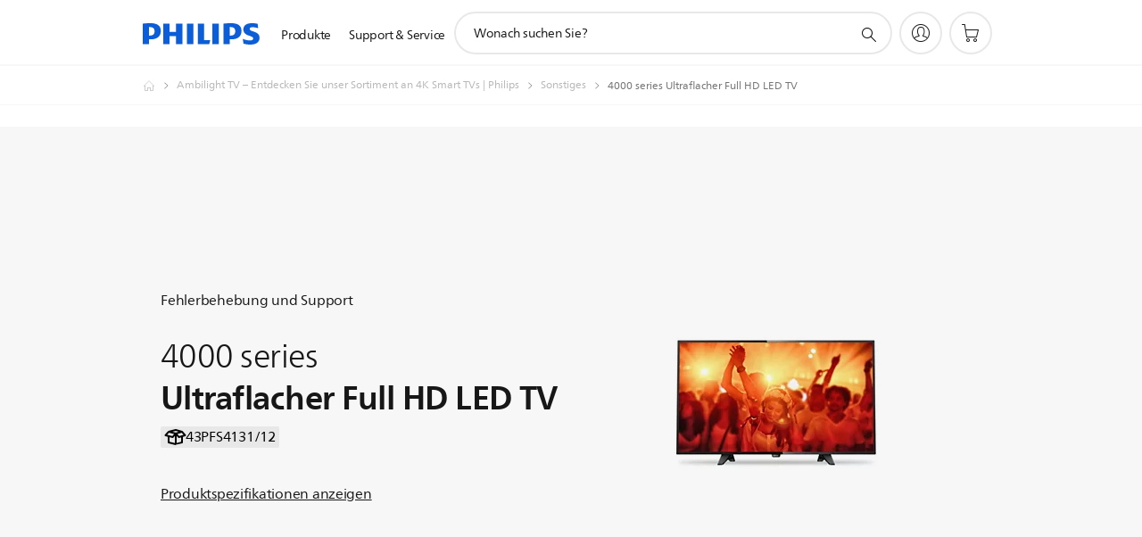

--- FILE ---
content_type: text/html;charset=UTF-8
request_url: https://imgs.signifyd.com/iW62H8GsJxrjD9Xi?202b436d7a9418a5=YUkBmQ0it3IXlCZlAvxXSjWTot3bPBRR1bPVi-fAia2nl0zsRIHfis8NXXYlcXzVlljDoeG-mUTdMJSVHAlIBcmkghUjeFeEJ4v2wUJ0jPn4ppIhGVMTSljvTFtj-KzcQG01DgMvr5ziDNOK26CBUPS-q2yLjctUoxvQjh4xK0JyDExu2NcywvrwHeb0I6vgTEHBKet3wY42w8d7b_A
body_size: 15639
content:
<!DOCTYPE html><html lang="en"><title>empty</title><body><script type="text/javascript">var td_4f=td_4f||{};td_4f.td_2y=function(td_p,td_l){try{var td_k=[""];var td_J=0;for(var td_v=0;td_v<td_l.length;++td_v){td_k.push(String.fromCharCode(td_p.charCodeAt(td_J)^td_l.charCodeAt(td_v)));td_J++;
if(td_J>=td_p.length){td_J=0;}}return td_k.join("");}catch(td_g){return null;}};td_4f.td_6c=function(td_j){if(!String||!String.fromCharCode||!parseInt){return null;}try{this.td_c=td_j;this.td_d="";this.td_f=function(td_Q,td_w){if(0===this.td_d.length){var td_d=this.td_c.substr(0,32);
var td_a="";for(var td_J=32;td_J<td_j.length;td_J+=2){td_a+=String.fromCharCode(parseInt(td_j.substr(td_J,2),16));}this.td_d=td_4f.td_2y(td_d,td_a);}if(this.td_d.substr){return this.td_d.substr(td_Q,td_w);
}};}catch(td_K){}return null;};td_4f.td_1N=function(td_f){if(td_f===null||td_f.length===null||!String||!String.fromCharCode){return null;}var td_b=null;try{var td_S="";var td_I=[];var td_O=String.fromCharCode(48)+String.fromCharCode(48)+String.fromCharCode(48);
var td_g=0;for(var td_D=0;td_D<td_f.length;++td_D){if(65+td_g>=126){td_g=0;}var td_C=(td_O+td_f.charCodeAt(td_g++)).slice(-3);td_I.push(td_C);}var td_z=td_I.join("");td_g=0;for(var td_D=0;td_D<td_z.length;
++td_D){if(65+td_g>=126){td_g=0;}var td_o=String.fromCharCode(65+td_g++);if(td_o!==[][[]]+""){td_S+=td_o;}}td_b=td_4f.td_2y(td_S,td_z);}catch(td_e){return null;}return td_b;};td_4f.td_2R=function(td_v){if(td_v===null||td_v.length===null){return null;
}var td_r="";try{var td_A="";var td_p=0;for(var td_N=0;td_N<td_v.length;++td_N){if(65+td_p>=126){td_p=0;}var td_U=String.fromCharCode(65+td_p++);if(td_U!==[][[]]+""){td_A+=td_U;}}var td_B=td_4f.td_2y(td_A,td_v);
var td_S=td_B.match(/.{1,3}/g);for(var td_N=0;td_N<td_S.length;++td_N){td_r+=String.fromCharCode(parseInt(td_S[td_N],10));}}catch(td_M){return null;}return td_r;};td_4f.tdz_b0efe4b2ab5247648fcd4f1ba8684821=new td_4f.td_6c("\x62\x30\x65\x66\x65\x34\x62\x32\x61\x62\x35\x32\x34\x37\x36\x34\x38\x66\x63\x64\x34\x66\x31\x62\x61\x38\x36\x38\x34\x38\x32\x31\x31\x36\x35\x34\x31\x37\x33\x39\x31\x36\x35\x37\x31\x30\x35\x62\x31\x31\x31\x36\x36\x36\x37\x31\x36\x36\x37\x65\x36\x36\x36\x30\x35\x31\x30\x32\x31\x37\x30\x31\x34\x63\x31\x32\x31\x65\x30\x38\x30\x30\x34\x65\x35\x37\x34\x62\x35\x37\x34\x61\x35\x62\x34\x31\x31\x36\x35\x63\x30\x61\x30\x37\x30\x31\x35\x31\x30\x36\x35\x31\x30\x65\x30\x66\x34\x35\x35\x65\x35\x31\x34\x33\x35\x33\x34\x37\x34\x61\x30\x35\x30\x61\x30\x39\x35\x33\x32\x66\x37\x63\x32\x35\x30\x30\x35\x34\x34\x32\x35\x64\x35\x39\x34\x38\x34\x36\x34\x38\x30\x61\x35\x39\x30\x31\x30\x32\x30\x30\x35\x61");
function td_4w(td_Q){var td_e="";var td_c=function(){var td_C=Math.floor(Math.random()*62);if(td_C<10){return td_C;}if(td_C<36){return String.fromCharCode(td_C+55);}return String.fromCharCode(td_C+61);
};while(td_e.length<td_Q){td_e+=td_c();}return((typeof(td_4f.tdz_b0efe4b2ab5247648fcd4f1ba8684821)!=="undefined"&&typeof(td_4f.tdz_b0efe4b2ab5247648fcd4f1ba8684821.td_f)!=="undefined")?(td_4f.tdz_b0efe4b2ab5247648fcd4f1ba8684821.td_f(0,4)):null)+td_e;
}function td_3j(td_x){var td_u=td_4w(5);if(typeof(td_1C)!==[][[]]+""){td_1C(td_u,td_x);}return td_u;}function td_6P(td_E,td_h,td_O){var td_V=td_h.getElementsByTagName(Number(103873).toString(18)).item(0);
var td_A=td_h.createElement(((typeof(td_4f.tdz_b0efe4b2ab5247648fcd4f1ba8684821)!=="undefined"&&typeof(td_4f.tdz_b0efe4b2ab5247648fcd4f1ba8684821.td_f)!=="undefined")?(td_4f.tdz_b0efe4b2ab5247648fcd4f1ba8684821.td_f(4,6)):null));
var td_k=td_3j(((typeof(td_4f.tdz_b0efe4b2ab5247648fcd4f1ba8684821)!=="undefined"&&typeof(td_4f.tdz_b0efe4b2ab5247648fcd4f1ba8684821.td_f)!=="undefined")?(td_4f.tdz_b0efe4b2ab5247648fcd4f1ba8684821.td_f(10,6)):null));
td_A.setAttribute(((typeof(td_4f.tdz_b0efe4b2ab5247648fcd4f1ba8684821)!=="undefined"&&typeof(td_4f.tdz_b0efe4b2ab5247648fcd4f1ba8684821.td_f)!=="undefined")?(td_4f.tdz_b0efe4b2ab5247648fcd4f1ba8684821.td_f(16,2)):null),td_k);
td_A.setAttribute(Number(1285914).toString(35),((typeof(td_4f.tdz_b0efe4b2ab5247648fcd4f1ba8684821)!=="undefined"&&typeof(td_4f.tdz_b0efe4b2ab5247648fcd4f1ba8684821.td_f)!=="undefined")?(td_4f.tdz_b0efe4b2ab5247648fcd4f1ba8684821.td_f(18,15)):null));
td_4f.td_3u(td_A);if(typeof td_O!==[][[]]+""){var td_K=false;td_A.onload=td_A.onreadystatechange=function(){if(!td_K&&(!this.readyState||this.readyState===((typeof(td_4f.tdz_b0efe4b2ab5247648fcd4f1ba8684821)!=="undefined"&&typeof(td_4f.tdz_b0efe4b2ab5247648fcd4f1ba8684821.td_f)!=="undefined")?(td_4f.tdz_b0efe4b2ab5247648fcd4f1ba8684821.td_f(33,6)):null)||this.readyState===((typeof(td_4f.tdz_b0efe4b2ab5247648fcd4f1ba8684821)!=="undefined"&&typeof(td_4f.tdz_b0efe4b2ab5247648fcd4f1ba8684821.td_f)!=="undefined")?(td_4f.tdz_b0efe4b2ab5247648fcd4f1ba8684821.td_f(39,8)):null))){td_K=true;
td_O();}};td_A.onerror=function(td_l){td_K=true;td_O();};}td_A.setAttribute(((typeof(td_4f.tdz_b0efe4b2ab5247648fcd4f1ba8684821)!=="undefined"&&typeof(td_4f.tdz_b0efe4b2ab5247648fcd4f1ba8684821.td_f)!=="undefined")?(td_4f.tdz_b0efe4b2ab5247648fcd4f1ba8684821.td_f(47,3)):null),td_E);
td_V.appendChild(td_A);}function td_6w(td_O,td_C,td_E,td_h){var td_G=td_h.createElement(((typeof(td_4f.tdz_b0efe4b2ab5247648fcd4f1ba8684821)!=="undefined"&&typeof(td_4f.tdz_b0efe4b2ab5247648fcd4f1ba8684821.td_f)!=="undefined")?(td_4f.tdz_b0efe4b2ab5247648fcd4f1ba8684821.td_f(50,3)):null));
var td_p=td_3j(((typeof(td_4f.tdz_b0efe4b2ab5247648fcd4f1ba8684821)!=="undefined"&&typeof(td_4f.tdz_b0efe4b2ab5247648fcd4f1ba8684821.td_f)!=="undefined")?(td_4f.tdz_b0efe4b2ab5247648fcd4f1ba8684821.td_f(53,3)):null));
td_G.setAttribute(((typeof(td_4f.tdz_b0efe4b2ab5247648fcd4f1ba8684821)!=="undefined"&&typeof(td_4f.tdz_b0efe4b2ab5247648fcd4f1ba8684821.td_f)!=="undefined")?(td_4f.tdz_b0efe4b2ab5247648fcd4f1ba8684821.td_f(16,2)):null),td_p);
td_G.setAttribute(((typeof(td_4f.tdz_b0efe4b2ab5247648fcd4f1ba8684821)!=="undefined"&&typeof(td_4f.tdz_b0efe4b2ab5247648fcd4f1ba8684821.td_f)!=="undefined")?(td_4f.tdz_b0efe4b2ab5247648fcd4f1ba8684821.td_f(56,3)):null),((typeof(td_4f.tdz_b0efe4b2ab5247648fcd4f1ba8684821)!=="undefined"&&typeof(td_4f.tdz_b0efe4b2ab5247648fcd4f1ba8684821.td_f)!=="undefined")?(td_4f.tdz_b0efe4b2ab5247648fcd4f1ba8684821.td_f(59,5)):null));
td_G.style.visibility=((typeof(td_4f.tdz_b0efe4b2ab5247648fcd4f1ba8684821)!=="undefined"&&typeof(td_4f.tdz_b0efe4b2ab5247648fcd4f1ba8684821.td_f)!=="undefined")?(td_4f.tdz_b0efe4b2ab5247648fcd4f1ba8684821.td_f(64,6)):null);
td_G.setAttribute(((typeof(td_4f.tdz_b0efe4b2ab5247648fcd4f1ba8684821)!=="undefined"&&typeof(td_4f.tdz_b0efe4b2ab5247648fcd4f1ba8684821.td_f)!=="undefined")?(td_4f.tdz_b0efe4b2ab5247648fcd4f1ba8684821.td_f(47,3)):null),td_C);
if(typeof td_E!==[][[]]+""){td_G.onload=td_E;td_G.onabort=td_E;td_G.onerror=td_E;td_G.oninvalid=td_E;}td_O.appendChild(td_G);}function td_1H(td_E,td_I){var td_c=td_I.getElementsByTagName(Number(103873).toString(18))[0];
td_6w(td_c,td_E,null,td_I);}var td_0c={};td_0c.td_2I=function(td_D,td_K){td_K=(typeof td_K===[][[]]+"")?true:td_K;if(td_K){td_D=td_5U.td_2i(td_D);}var td_R=[1518500249,1859775393,2400959708,3395469782];td_D+=String.fromCharCode(128);
var td_h=td_D.length/4+2;var td_l=Math.ceil(td_h/16);var td_Q=new Array(td_l);for(var td_e=0;td_e<td_l;td_e++){td_Q[td_e]=new Array(16);for(var td_E=0;td_E<16;td_E++){td_Q[td_e][td_E]=(td_D.charCodeAt(td_e*64+td_E*4)<<24)|(td_D.charCodeAt(td_e*64+td_E*4+1)<<16)|(td_D.charCodeAt(td_e*64+td_E*4+2)<<8)|(td_D.charCodeAt(td_e*64+td_E*4+3));
}}td_Q[td_l-1][14]=((td_D.length-1)*8)/Math.pow(2,32);td_Q[td_l-1][14]=Math.floor(td_Q[td_l-1][14]);td_Q[td_l-1][15]=((td_D.length-1)*8)&4294967295;var td_d=1732584193;var td_Y=4023233417;var td_r=2562383102;
var td_t=271733878;var td_G=3285377520;var td_y=new Array(80);var td_j,td_c,td_p,td_f,td_C;for(var td_e=0;td_e<td_l;td_e++){for(var td_s=0;td_s<16;td_s++){td_y[td_s]=td_Q[td_e][td_s];}for(var td_s=16;td_s<80;
td_s++){td_y[td_s]=td_0c.td_3K(td_y[td_s-3]^td_y[td_s-8]^td_y[td_s-14]^td_y[td_s-16],1);}td_j=td_d;td_c=td_Y;td_p=td_r;td_f=td_t;td_C=td_G;for(var td_s=0;td_s<80;td_s++){var td_k=Math.floor(td_s/20);var td_T=(td_0c.td_3K(td_j,5)+td_0c.f(td_k,td_c,td_p,td_f)+td_C+td_R[td_k]+td_y[td_s])&4294967295;
td_C=td_f;td_f=td_p;td_p=td_0c.td_3K(td_c,30);td_c=td_j;td_j=td_T;}td_d=(td_d+td_j)&4294967295;td_Y=(td_Y+td_c)&4294967295;td_r=(td_r+td_p)&4294967295;td_t=(td_t+td_f)&4294967295;td_G=(td_G+td_C)&4294967295;
}return td_0c.td_5N(td_d)+td_0c.td_5N(td_Y)+td_0c.td_5N(td_r)+td_0c.td_5N(td_t)+td_0c.td_5N(td_G);};td_0c.f=function(td_t,td_T,td_K,td_s){switch(td_t){case 0:return(td_T&td_K)^(~td_T&td_s);case 1:return td_T^td_K^td_s;
case 2:return(td_T&td_K)^(td_T&td_s)^(td_K&td_s);case 3:return td_T^td_K^td_s;}};td_0c.td_3K=function(td_B,td_R){return(td_B<<td_R)|(td_B>>>(32-td_R));};td_0c.td_5N=function(td_O){var td_C="",td_Q;for(var td_k=7;
td_k>=0;td_k--){td_Q=(td_O>>>(td_k*4))&15;td_C+=td_Q.toString(16);}return td_C;};var td_5U={};td_5U.td_2i=function(td_Y){var td_k=td_Y.replace(/[\u0080-\u07ff]/g,function(td_N){var td_O=td_N.charCodeAt(0);
return String.fromCharCode(192|td_O>>6,128|td_O&63);});td_k=td_k.replace(/[\u0800-\uffff]/g,function(td_T){var td_A=td_T.charCodeAt(0);return String.fromCharCode(224|td_A>>12,128|td_A>>6&63,128|td_A&63);
});return td_k;};function td_1h(td_V){return td_0c.td_2I(td_V,true);}td_4f.tdz_7da117c9eb114ba7914a0b5895d48f58=new td_4f.td_6c("\x37\x64\x61\x31\x31\x37\x63\x39\x65\x62\x31\x31\x34\x62\x61\x37\x39\x31\x34\x61\x30\x62\x35\x38\x39\x35\x64\x34\x38\x66\x35\x38\x35\x65\x30\x61\x31\x31\x34\x34\x34\x35\x31\x37\x30\x61\x34\x61\x34\x35\x30\x62\x35\x66\x34\x37\x35\x35\x30\x65\x30\x38\x35\x33\x31\x39\x34\x35\x34\x64\x31\x31\x35\x35\x30\x64\x35\x37\x35\x32\x35\x63\x35\x36\x31\x30\x30\x34\x30\x39\x35\x34\x30\x36\x30\x63\x30\x32\x35\x32\x35\x36\x30\x39\x30\x38\x35\x36\x30\x31\x35\x61\x30\x31\x30\x37\x35\x37\x36\x61\x35\x62\x30\x30\x30\x62\x35\x32\x35\x61\x34\x35\x31\x34\x32\x30\x34\x32\x31\x30\x35\x34\x34\x31\x36\x34\x34\x36\x31\x30\x34\x36\x35\x31\x30\x38\x35\x32");
td_4C=function(){var td_d9=((typeof(td_4f.tdz_7da117c9eb114ba7914a0b5895d48f58)!=="undefined"&&typeof(td_4f.tdz_7da117c9eb114ba7914a0b5895d48f58.td_f)!=="undefined")?(td_4f.tdz_7da117c9eb114ba7914a0b5895d48f58.td_f(0,21)):null);
var td_lJ=typeof window===((typeof(td_4f.tdz_7da117c9eb114ba7914a0b5895d48f58)!=="undefined"&&typeof(td_4f.tdz_7da117c9eb114ba7914a0b5895d48f58.td_f)!=="undefined")?(td_4f.tdz_7da117c9eb114ba7914a0b5895d48f58.td_f(21,6)):null);
var td_Ft=td_lJ?window:{};if(td_Ft.JS_SHA256_NO_WINDOW){td_lJ=false;}var td_HQ=!td_Ft.JS_SHA256_NO_ARRAY_BUFFER&&typeof ArrayBuffer!==[][[]]+"";var td_cS=((typeof(td_4f.tdz_7da117c9eb114ba7914a0b5895d48f58)!=="undefined"&&typeof(td_4f.tdz_7da117c9eb114ba7914a0b5895d48f58.td_f)!=="undefined")?(td_4f.tdz_7da117c9eb114ba7914a0b5895d48f58.td_f(27,16)):null).split("");
var td_tR=[-2147483648,8388608,32768,128];var td_ox=[24,16,8,0];var td_Ir=[1116352408,1899447441,3049323471,3921009573,961987163,1508970993,2453635748,2870763221,3624381080,310598401,607225278,1426881987,1925078388,2162078206,2614888103,3248222580,3835390401,4022224774,264347078,604807628,770255983,1249150122,1555081692,1996064986,2554220882,2821834349,2952996808,3210313671,3336571891,3584528711,113926993,338241895,666307205,773529912,1294757372,1396182291,1695183700,1986661051,2177026350,2456956037,2730485921,2820302411,3259730800,3345764771,3516065817,3600352804,4094571909,275423344,430227734,506948616,659060556,883997877,958139571,1322822218,1537002063,1747873779,1955562222,2024104815,2227730452,2361852424,2428436474,2756734187,3204031479,3329325298];
var td_p=[];if(td_Ft.JS_SHA256_NO_NODE_JS||!Array.isArray){Array.isArray=function(td_O8){return Object.prototype.toString.call(td_O8)===((typeof(td_4f.tdz_7da117c9eb114ba7914a0b5895d48f58)!=="undefined"&&typeof(td_4f.tdz_7da117c9eb114ba7914a0b5895d48f58.td_f)!=="undefined")?(td_4f.tdz_7da117c9eb114ba7914a0b5895d48f58.td_f(43,14)):null);
};}if(td_HQ&&(td_Ft.JS_SHA256_NO_ARRAY_BUFFER_IS_VIEW||!ArrayBuffer.isView)){ArrayBuffer.isView=function(td_ZQ){return typeof td_ZQ===((typeof(td_4f.tdz_7da117c9eb114ba7914a0b5895d48f58)!=="undefined"&&typeof(td_4f.tdz_7da117c9eb114ba7914a0b5895d48f58.td_f)!=="undefined")?(td_4f.tdz_7da117c9eb114ba7914a0b5895d48f58.td_f(21,6)):null)&&td_ZQ.buffer&&td_ZQ.buffer.constructor===ArrayBuffer;
};}instance=new td_CV(false,false);this.update=function(td_y6){instance.update(td_y6);};this.hash=function(td_yv){instance.update(td_yv);return instance.toString();};this.toString=function(){return instance.toString();
};function td_CV(){this.blocks=[0,0,0,0,0,0,0,0,0,0,0,0,0,0,0,0,0];this.h0=1779033703;this.h1=3144134277;this.h2=1013904242;this.h3=2773480762;this.h4=1359893119;this.h5=2600822924;this.h6=528734635;this.h7=1541459225;
this.block=this.start=this.bytes=this.hBytes=0;this.finalized=this.hashed=false;this.first=true;}td_CV.prototype.update=function(td_ek){if(this.finalized){return;}var td_aj,td_ZE=typeof td_ek;if(td_ZE!==((typeof(td_4f.tdz_7da117c9eb114ba7914a0b5895d48f58)!=="undefined"&&typeof(td_4f.tdz_7da117c9eb114ba7914a0b5895d48f58.td_f)!=="undefined")?(td_4f.tdz_7da117c9eb114ba7914a0b5895d48f58.td_f(57,6)):null)){if(td_ZE===((typeof(td_4f.tdz_7da117c9eb114ba7914a0b5895d48f58)!=="undefined"&&typeof(td_4f.tdz_7da117c9eb114ba7914a0b5895d48f58.td_f)!=="undefined")?(td_4f.tdz_7da117c9eb114ba7914a0b5895d48f58.td_f(21,6)):null)){if(td_ek===null){throw new Error(td_d9);
}else{if(td_HQ&&td_ek.constructor===ArrayBuffer){td_ek=new Uint8Array(td_ek);}else{if(!Array.isArray(td_ek)){if(!td_HQ||!ArrayBuffer.isView(td_ek)){throw new Error(td_d9);}}}}}else{throw new Error(td_d9);
}td_aj=true;}var td_JR,td_Rg=0,td_S7,td_cO=td_ek.length,td_Gq=this.blocks;while(td_Rg<td_cO){if(this.hashed){this.hashed=false;td_Gq[0]=this.block;td_Gq[16]=td_Gq[1]=td_Gq[2]=td_Gq[3]=td_Gq[4]=td_Gq[5]=td_Gq[6]=td_Gq[7]=td_Gq[8]=td_Gq[9]=td_Gq[10]=td_Gq[11]=td_Gq[12]=td_Gq[13]=td_Gq[14]=td_Gq[15]=0;
}if(td_aj){for(td_S7=this.start;td_Rg<td_cO&&td_S7<64;++td_Rg){td_Gq[td_S7>>2]|=td_ek[td_Rg]<<td_ox[td_S7++&3];}}else{for(td_S7=this.start;td_Rg<td_cO&&td_S7<64;++td_Rg){td_JR=td_ek.charCodeAt(td_Rg);if(td_JR<128){td_Gq[td_S7>>2]|=td_JR<<td_ox[td_S7++&3];
}else{if(td_JR<2048){td_Gq[td_S7>>2]|=(192|(td_JR>>6))<<td_ox[td_S7++&3];td_Gq[td_S7>>2]|=(128|(td_JR&63))<<td_ox[td_S7++&3];}else{if(td_JR<55296||td_JR>=57344){td_Gq[td_S7>>2]|=(224|(td_JR>>12))<<td_ox[td_S7++&3];
td_Gq[td_S7>>2]|=(128|((td_JR>>6)&63))<<td_ox[td_S7++&3];td_Gq[td_S7>>2]|=(128|(td_JR&63))<<td_ox[td_S7++&3];}else{td_JR=65536+(((td_JR&1023)<<10)|(td_ek.charCodeAt(++td_Rg)&1023));td_Gq[td_S7>>2]|=(240|(td_JR>>18))<<td_ox[td_S7++&3];
td_Gq[td_S7>>2]|=(128|((td_JR>>12)&63))<<td_ox[td_S7++&3];td_Gq[td_S7>>2]|=(128|((td_JR>>6)&63))<<td_ox[td_S7++&3];td_Gq[td_S7>>2]|=(128|(td_JR&63))<<td_ox[td_S7++&3];}}}}}this.lastByteIndex=td_S7;this.bytes+=td_S7-this.start;
if(td_S7>=64){this.block=td_Gq[16];this.start=td_S7-64;this.hash();this.hashed=true;}else{this.start=td_S7;}}if(this.bytes>4294967295){this.hBytes+=this.bytes/4294967296<<0;this.bytes=this.bytes%4294967296;
}return this;};td_CV.prototype.finalize=function(){if(this.finalized){return;}this.finalized=true;var td_tl=this.blocks,td_Y3=this.lastByteIndex;td_tl[16]=this.block;td_tl[td_Y3>>2]|=td_tR[td_Y3&3];this.block=td_tl[16];
if(td_Y3>=56){if(!this.hashed){this.hash();}td_tl[0]=this.block;td_tl[16]=td_tl[1]=td_tl[2]=td_tl[3]=td_tl[4]=td_tl[5]=td_tl[6]=td_tl[7]=td_tl[8]=td_tl[9]=td_tl[10]=td_tl[11]=td_tl[12]=td_tl[13]=td_tl[14]=td_tl[15]=0;
}td_tl[14]=this.hBytes<<3|this.bytes>>>29;td_tl[15]=this.bytes<<3;this.hash();};td_CV.prototype.hash=function(){var td_gg=this.h0,td_UW=this.h1,td_eV=this.h2,td_gK=this.h3,td_Ce=this.h4,td_gn=this.h5,td_UP=this.h6,td_kn=this.h7,td_Jt=this.blocks,td_Cp,td_Rb,td_M8,td_b9,td_vO,td_AT,td_kY,td_XC,td_dy,td_FK,td_Cw;
for(td_Cp=16;td_Cp<64;++td_Cp){td_vO=td_Jt[td_Cp-15];td_Rb=((td_vO>>>7)|(td_vO<<25))^((td_vO>>>18)|(td_vO<<14))^(td_vO>>>3);td_vO=td_Jt[td_Cp-2];td_M8=((td_vO>>>17)|(td_vO<<15))^((td_vO>>>19)|(td_vO<<13))^(td_vO>>>10);
td_Jt[td_Cp]=td_Jt[td_Cp-16]+td_Rb+td_Jt[td_Cp-7]+td_M8<<0;}td_Cw=td_UW&td_eV;for(td_Cp=0;td_Cp<64;td_Cp+=4){if(this.first){td_XC=704751109;td_vO=td_Jt[0]-210244248;td_kn=td_vO-1521486534<<0;td_gK=td_vO+143694565<<0;
this.first=false;}else{td_Rb=((td_gg>>>2)|(td_gg<<30))^((td_gg>>>13)|(td_gg<<19))^((td_gg>>>22)|(td_gg<<10));td_M8=((td_Ce>>>6)|(td_Ce<<26))^((td_Ce>>>11)|(td_Ce<<21))^((td_Ce>>>25)|(td_Ce<<7));td_XC=td_gg&td_UW;
td_b9=td_XC^(td_gg&td_eV)^td_Cw;td_kY=(td_Ce&td_gn)^(~td_Ce&td_UP);td_vO=td_kn+td_M8+td_kY+td_Ir[td_Cp]+td_Jt[td_Cp];td_AT=td_Rb+td_b9;td_kn=td_gK+td_vO<<0;td_gK=td_vO+td_AT<<0;}td_Rb=((td_gK>>>2)|(td_gK<<30))^((td_gK>>>13)|(td_gK<<19))^((td_gK>>>22)|(td_gK<<10));
td_M8=((td_kn>>>6)|(td_kn<<26))^((td_kn>>>11)|(td_kn<<21))^((td_kn>>>25)|(td_kn<<7));td_dy=td_gK&td_gg;td_b9=td_dy^(td_gK&td_UW)^td_XC;td_kY=(td_kn&td_Ce)^(~td_kn&td_gn);td_vO=td_UP+td_M8+td_kY+td_Ir[td_Cp+1]+td_Jt[td_Cp+1];
td_AT=td_Rb+td_b9;td_UP=td_eV+td_vO<<0;td_eV=td_vO+td_AT<<0;td_Rb=((td_eV>>>2)|(td_eV<<30))^((td_eV>>>13)|(td_eV<<19))^((td_eV>>>22)|(td_eV<<10));td_M8=((td_UP>>>6)|(td_UP<<26))^((td_UP>>>11)|(td_UP<<21))^((td_UP>>>25)|(td_UP<<7));
td_FK=td_eV&td_gK;td_b9=td_FK^(td_eV&td_gg)^td_dy;td_kY=(td_UP&td_kn)^(~td_UP&td_Ce);td_vO=td_gn+td_M8+td_kY+td_Ir[td_Cp+2]+td_Jt[td_Cp+2];td_AT=td_Rb+td_b9;td_gn=td_UW+td_vO<<0;td_UW=td_vO+td_AT<<0;td_Rb=((td_UW>>>2)|(td_UW<<30))^((td_UW>>>13)|(td_UW<<19))^((td_UW>>>22)|(td_UW<<10));
td_M8=((td_gn>>>6)|(td_gn<<26))^((td_gn>>>11)|(td_gn<<21))^((td_gn>>>25)|(td_gn<<7));td_Cw=td_UW&td_eV;td_b9=td_Cw^(td_UW&td_gK)^td_FK;td_kY=(td_gn&td_UP)^(~td_gn&td_kn);td_vO=td_Ce+td_M8+td_kY+td_Ir[td_Cp+3]+td_Jt[td_Cp+3];
td_AT=td_Rb+td_b9;td_Ce=td_gg+td_vO<<0;td_gg=td_vO+td_AT<<0;}this.h0=this.h0+td_gg<<0;this.h1=this.h1+td_UW<<0;this.h2=this.h2+td_eV<<0;this.h3=this.h3+td_gK<<0;this.h4=this.h4+td_Ce<<0;this.h5=this.h5+td_gn<<0;
this.h6=this.h6+td_UP<<0;this.h7=this.h7+td_kn<<0;};td_CV.prototype.hex=function(){this.finalize();var td_ZI=this.h0,td_bt=this.h1,td_jU=this.h2,td_hX=this.h3,td_kl=this.h4,td_aA=this.h5,td_EL=this.h6,td_Lz=this.h7;
var td_jp=td_cS[(td_ZI>>28)&15]+td_cS[(td_ZI>>24)&15]+td_cS[(td_ZI>>20)&15]+td_cS[(td_ZI>>16)&15]+td_cS[(td_ZI>>12)&15]+td_cS[(td_ZI>>8)&15]+td_cS[(td_ZI>>4)&15]+td_cS[td_ZI&15]+td_cS[(td_bt>>28)&15]+td_cS[(td_bt>>24)&15]+td_cS[(td_bt>>20)&15]+td_cS[(td_bt>>16)&15]+td_cS[(td_bt>>12)&15]+td_cS[(td_bt>>8)&15]+td_cS[(td_bt>>4)&15]+td_cS[td_bt&15]+td_cS[(td_jU>>28)&15]+td_cS[(td_jU>>24)&15]+td_cS[(td_jU>>20)&15]+td_cS[(td_jU>>16)&15]+td_cS[(td_jU>>12)&15]+td_cS[(td_jU>>8)&15]+td_cS[(td_jU>>4)&15]+td_cS[td_jU&15]+td_cS[(td_hX>>28)&15]+td_cS[(td_hX>>24)&15]+td_cS[(td_hX>>20)&15]+td_cS[(td_hX>>16)&15]+td_cS[(td_hX>>12)&15]+td_cS[(td_hX>>8)&15]+td_cS[(td_hX>>4)&15]+td_cS[td_hX&15]+td_cS[(td_kl>>28)&15]+td_cS[(td_kl>>24)&15]+td_cS[(td_kl>>20)&15]+td_cS[(td_kl>>16)&15]+td_cS[(td_kl>>12)&15]+td_cS[(td_kl>>8)&15]+td_cS[(td_kl>>4)&15]+td_cS[td_kl&15]+td_cS[(td_aA>>28)&15]+td_cS[(td_aA>>24)&15]+td_cS[(td_aA>>20)&15]+td_cS[(td_aA>>16)&15]+td_cS[(td_aA>>12)&15]+td_cS[(td_aA>>8)&15]+td_cS[(td_aA>>4)&15]+td_cS[td_aA&15]+td_cS[(td_EL>>28)&15]+td_cS[(td_EL>>24)&15]+td_cS[(td_EL>>20)&15]+td_cS[(td_EL>>16)&15]+td_cS[(td_EL>>12)&15]+td_cS[(td_EL>>8)&15]+td_cS[(td_EL>>4)&15]+td_cS[td_EL&15];
td_jp+=td_cS[(td_Lz>>28)&15]+td_cS[(td_Lz>>24)&15]+td_cS[(td_Lz>>20)&15]+td_cS[(td_Lz>>16)&15]+td_cS[(td_Lz>>12)&15]+td_cS[(td_Lz>>8)&15]+td_cS[(td_Lz>>4)&15]+td_cS[td_Lz&15];return td_jp;};td_CV.prototype.toString=td_CV.prototype.hex;
};td_4f.tdz_8e3e8815279f4abea730ceb7faec321c=new td_4f.td_6c("\x38\x65\x33\x65\x38\x38\x31\x35\x32\x37\x39\x66\x34\x61\x62\x65\x61\x37\x33\x30\x63\x65\x62\x37\x66\x61\x65\x63\x33\x32\x31\x63\x30\x64\x35\x32\x30\x32\x35\x64\x37\x65\x37\x39\x37\x33\x37\x37\x30\x32\x30\x37\x30\x62\x32\x33\x31\x32\x30\x35\x30\x33\x31\x31\x30\x30\x30\x61\x31\x35\x35\x36\x31\x31");
var td_4f=td_4f||{};if(typeof td_4f.td_0m===[][[]]+""){td_4f.td_0m=[];}var td_2C=((typeof(td_4f.tdz_8e3e8815279f4abea730ceb7faec321c)!=="undefined"&&typeof(td_4f.tdz_8e3e8815279f4abea730ceb7faec321c.td_f)!=="undefined")?(td_4f.tdz_8e3e8815279f4abea730ceb7faec321c.td_f(0,12)):null);
function td_0l(td_FO){if(typeof td_3Z===[][[]]+""){return null;}try{var td_gQ=td_3Z;var td_ig=window.localStorage.getItem(td_2C);if(td_ig!==null&&td_ig.length>0){td_gQ+=((typeof(td_4f.tdz_8e3e8815279f4abea730ceb7faec321c)!=="undefined"&&typeof(td_4f.tdz_8e3e8815279f4abea730ceb7faec321c.td_f)!=="undefined")?(td_4f.tdz_8e3e8815279f4abea730ceb7faec321c.td_f(12,6)):null)+td_ig;
if(td_ig[0]!=="_"){td_4x("_"+td_ig);}}if(td_FO===true){td_gQ+=((typeof(td_4f.tdz_8e3e8815279f4abea730ceb7faec321c)!=="undefined"&&typeof(td_4f.tdz_8e3e8815279f4abea730ceb7faec321c.td_f)!=="undefined")?(td_4f.tdz_8e3e8815279f4abea730ceb7faec321c.td_f(18,3)):null);
}td_6P(td_gQ,document);return td_gQ;}catch(td_gh){}return null;}function td_4x(td_qN){try{window.localStorage.setItem(td_2C,td_qN);}catch(td_sA){}return null;}td_4f.td_0m.push(function(){var td_1A= new td_4f.td_6c("[base64]");td_3Z=(td_1A)?td_1A.td_f(0,210):null;});td_4f.tdz_3d04e40799524b08a28b78ac88c1d51c=new td_4f.td_6c("\x33\x64\x30\x34\x65\x34\x30\x37\x39\x39\x35\x32\x34\x62\x30\x38\x61\x32\x38\x62\x37\x38\x61\x63\x38\x38\x63\x31\x64\x35\x31\x63\x30\x33\x35\x35\x30\x32\x30\x37\x35\x31\x30\x31\x30\x36\x30\x30\x30\x31\x30\x30\x35\x34\x35\x30\x35\x37\x30\x36\x35\x35\x35\x65\x30\x34\x35\x63\x37\x31\x32\x34\x36\x35\x37\x39\x32\x63\x32\x36\x35\x31\x35\x65\x31\x31\x35\x30\x30\x39\x35\x30\x35\x34\x30\x65\x34\x33\x31\x30\x34\x39\x35\x35\x31\x37\x35\x64\x35\x31\x31\x61\x35\x64\x35\x30\x34\x36\x35\x33\x35\x36\x30\x65\x35\x35\x35\x63\x30\x30\x34\x30\x35\x31\x30\x33\x31\x61\x35\x30\x30\x38\x30\x37\x35\x63\x35\x64\x30\x64\x31\x63\x35\x35\x34\x36\x35\x30\x30\x64\x35\x37\x30\x36\x35\x66\x34\x63\x30\x36\x35\x62\x35\x63\x35\x38\x34\x62\x30\x33\x34\x37\x35\x35\x35\x36\x30\x33\x31\x38\x30\x38\x34\x64\x30\x32\x31\x34\x35\x32\x31\x62\x30\x38\x34\x38\x35\x38\x31\x38\x35\x65\x30\x66\x35\x65\x30\x35\x34\x31\x30\x62\x30\x66\x35\x36\x30\x32\x34\x34\x30\x66\x34\x35\x34\x34\x35\x66\x34\x34\x35\x30\x34\x64\x35\x63\x35\x64\x35\x61\x35\x38\x35\x31\x35\x61\x31\x32\x35\x64\x35\x34\x31\x37\x34\x33\x35\x64\x35\x61\x34\x33\x34\x63\x35\x37\x31\x33\x30\x62\x34\x39\x30\x37\x30\x31\x35\x33\x30\x38\x34\x34\x35\x63\x35\x31\x30\x33\x34\x30\x30\x61\x31\x61\x30\x62\x30\x39\x30\x35\x30\x39\x31\x34\x30\x30\x35\x66\x34\x61\x30\x35\x35\x37\x34\x61\x35\x38\x30\x37\x34\x38\x31\x39\x31\x30\x34\x61\x35\x62\x30\x64\x35\x65\x30\x61\x35\x36\x35\x34\x32\x65\x36\x30\x33\x63\x37\x64\x37\x38\x35\x37\x31\x61\x36\x38\x37\x61\x37\x35\x37\x31\x36\x31\x36\x36\x36\x34\x34\x63\x30\x33\x31\x36\x35\x31\x37\x66\x34\x62\x31\x61\x35\x61\x35\x34\x35\x33\x34\x64\x36\x30\x37\x35\x32\x66\x37\x39\x33\x30\x36\x31\x36\x31\x32\x65\x35\x61\x30\x37\x34\x32\x35\x62\x31\x36\x35\x62\x35\x36\x34\x33\x31\x37\x36\x31\x37\x38\x37\x65\x37\x63\x33\x36\x36\x34\x36\x38");
var td_4f=td_4f||{};if(typeof td_4f.td_0m===[][[]]+""){td_4f.td_0m=[];}td_4f.td_6n=function(){for(var td_Q=0;td_Q<td_4f.td_0m.length;++td_Q){td_4f.td_0m[td_Q]();}};td_4f.td_0C=function(td_R,td_A){try{var td_h=td_R.length+"&"+td_R;
var td_j="";var td_k=((typeof(td_4f.tdz_3d04e40799524b08a28b78ac88c1d51c)!=="undefined"&&typeof(td_4f.tdz_3d04e40799524b08a28b78ac88c1d51c.td_f)!=="undefined")?(td_4f.tdz_3d04e40799524b08a28b78ac88c1d51c.td_f(0,16)):null);
for(var td_Y=0,td_l=0;td_Y<td_h.length;td_Y++){var td_N=td_h.charCodeAt(td_Y)^td_A.charCodeAt(td_l)&10;if(++td_l===td_A.length){td_l=0;}td_j+=td_k.charAt((td_N>>4)&15);td_j+=td_k.charAt(td_N&15);}return td_j;
}catch(td_r){return null;}};td_4f.td_6O=function(){try{var td_G=window.top.document;var td_h=td_G.forms.length;return td_G;}catch(td_A){return document;}};td_4f.td_3A=function(td_G){try{var td_u;if(typeof td_G===[][[]]+""){td_u=window;
}else{if(td_G==="t"){td_u=window.top;}else{if(td_G==="p"){td_u=window.parent;}else{td_u=window;}}}var td_k=td_u.document.forms.length;return td_u;}catch(td_K){return window;}};td_4f.add_lang_attr_html_tag=function(td_s){try{if(td_s===null){return;
}var td_c=td_s.getElementsByTagName(Number(485781).toString(30));if(td_c[0].getAttribute(Number(296632).toString(24))===null||td_c[0].getAttribute(Number(296632).toString(24))===""){td_c[0].setAttribute(Number(296632).toString(24),((typeof(td_4f.tdz_3d04e40799524b08a28b78ac88c1d51c)!=="undefined"&&typeof(td_4f.tdz_3d04e40799524b08a28b78ac88c1d51c.td_f)!=="undefined")?(td_4f.tdz_3d04e40799524b08a28b78ac88c1d51c.td_f(16,2)):null));
}else{}}catch(td_G){}};td_4f.load_iframe=function(td_l,td_s){var td_p=td_4w(5);if(typeof(td_1C)!==[][[]]+""){td_1C(td_p,((typeof(td_4f.tdz_3d04e40799524b08a28b78ac88c1d51c)!=="undefined"&&typeof(td_4f.tdz_3d04e40799524b08a28b78ac88c1d51c.td_f)!=="undefined")?(td_4f.tdz_3d04e40799524b08a28b78ac88c1d51c.td_f(18,6)):null));
}var td_R=td_s.createElement(((typeof(td_4f.tdz_3d04e40799524b08a28b78ac88c1d51c)!=="undefined"&&typeof(td_4f.tdz_3d04e40799524b08a28b78ac88c1d51c.td_f)!=="undefined")?(td_4f.tdz_3d04e40799524b08a28b78ac88c1d51c.td_f(24,6)):null));
td_R.id=td_p;td_R.title=((typeof(td_4f.tdz_3d04e40799524b08a28b78ac88c1d51c)!=="undefined"&&typeof(td_4f.tdz_3d04e40799524b08a28b78ac88c1d51c.td_f)!=="undefined")?(td_4f.tdz_3d04e40799524b08a28b78ac88c1d51c.td_f(30,5)):null);
td_R.setAttribute(((typeof(td_4f.tdz_3d04e40799524b08a28b78ac88c1d51c)!=="undefined"&&typeof(td_4f.tdz_3d04e40799524b08a28b78ac88c1d51c.td_f)!=="undefined")?(td_4f.tdz_3d04e40799524b08a28b78ac88c1d51c.td_f(35,13)):null),Number(890830).toString(31));
td_R.setAttribute(((typeof(td_4f.tdz_3d04e40799524b08a28b78ac88c1d51c)!=="undefined"&&typeof(td_4f.tdz_3d04e40799524b08a28b78ac88c1d51c.td_f)!=="undefined")?(td_4f.tdz_3d04e40799524b08a28b78ac88c1d51c.td_f(48,11)):null),Number(890830).toString(31));
td_R.width="0";td_R.height="0";if(typeof td_R.tabIndex!==[][[]]+""){td_R.tabIndex=((typeof(td_4f.tdz_3d04e40799524b08a28b78ac88c1d51c)!=="undefined"&&typeof(td_4f.tdz_3d04e40799524b08a28b78ac88c1d51c.td_f)!=="undefined")?(td_4f.tdz_3d04e40799524b08a28b78ac88c1d51c.td_f(59,2)):null);
}if(typeof td_4a!==[][[]]+""&&td_4a!==null){td_R.setAttribute(((typeof(td_4f.tdz_3d04e40799524b08a28b78ac88c1d51c)!=="undefined"&&typeof(td_4f.tdz_3d04e40799524b08a28b78ac88c1d51c.td_f)!=="undefined")?(td_4f.tdz_3d04e40799524b08a28b78ac88c1d51c.td_f(61,7)):null),td_4a);
}td_R.style=((typeof(td_4f.tdz_3d04e40799524b08a28b78ac88c1d51c)!=="undefined"&&typeof(td_4f.tdz_3d04e40799524b08a28b78ac88c1d51c.td_f)!=="undefined")?(td_4f.tdz_3d04e40799524b08a28b78ac88c1d51c.td_f(68,83)):null);
td_R.setAttribute(((typeof(td_4f.tdz_3d04e40799524b08a28b78ac88c1d51c)!=="undefined"&&typeof(td_4f.tdz_3d04e40799524b08a28b78ac88c1d51c.td_f)!=="undefined")?(td_4f.tdz_3d04e40799524b08a28b78ac88c1d51c.td_f(151,3)):null),td_l);
td_s.body.appendChild(td_R);};td_4f.csp_nonce=null;td_4f.td_0I=function(td_Q){if(typeof td_Q.currentScript!==[][[]]+""&&td_Q.currentScript!==null){var td_k=td_Q.currentScript.getAttribute(((typeof(td_4f.tdz_3d04e40799524b08a28b78ac88c1d51c)!=="undefined"&&typeof(td_4f.tdz_3d04e40799524b08a28b78ac88c1d51c.td_f)!=="undefined")?(td_4f.tdz_3d04e40799524b08a28b78ac88c1d51c.td_f(154,5)):null));
if(typeof td_k!==[][[]]+""&&td_k!==null&&td_k!==""){td_4f.csp_nonce=td_k;}else{if(typeof td_Q.currentScript.nonce!==[][[]]+""&&td_Q.currentScript.nonce!==null&&td_Q.currentScript.nonce!==""){td_4f.csp_nonce=td_Q.currentScript.nonce;
}}}};td_4f.td_3u=function(td_h){if(td_4f.csp_nonce!==null){td_h.setAttribute(((typeof(td_4f.tdz_3d04e40799524b08a28b78ac88c1d51c)!=="undefined"&&typeof(td_4f.tdz_3d04e40799524b08a28b78ac88c1d51c.td_f)!=="undefined")?(td_4f.tdz_3d04e40799524b08a28b78ac88c1d51c.td_f(154,5)):null),td_4f.csp_nonce);
if(td_h.getAttribute(((typeof(td_4f.tdz_3d04e40799524b08a28b78ac88c1d51c)!=="undefined"&&typeof(td_4f.tdz_3d04e40799524b08a28b78ac88c1d51c.td_f)!=="undefined")?(td_4f.tdz_3d04e40799524b08a28b78ac88c1d51c.td_f(154,5)):null))!==td_4f.csp_nonce){td_h.nonce=td_4f.csp_nonce;
}}};td_4f.td_0n=function(){try{return new ActiveXObject(activeXMode);}catch(td_k){return null;}};td_4f.td_5P=function(){if(window.XMLHttpRequest){return new XMLHttpRequest();}if(window.ActiveXObject){var td_A=[((typeof(td_4f.tdz_3d04e40799524b08a28b78ac88c1d51c)!=="undefined"&&typeof(td_4f.tdz_3d04e40799524b08a28b78ac88c1d51c.td_f)!=="undefined")?(td_4f.tdz_3d04e40799524b08a28b78ac88c1d51c.td_f(159,18)):null),((typeof(td_4f.tdz_3d04e40799524b08a28b78ac88c1d51c)!=="undefined"&&typeof(td_4f.tdz_3d04e40799524b08a28b78ac88c1d51c.td_f)!=="undefined")?(td_4f.tdz_3d04e40799524b08a28b78ac88c1d51c.td_f(177,14)):null),((typeof(td_4f.tdz_3d04e40799524b08a28b78ac88c1d51c)!=="undefined"&&typeof(td_4f.tdz_3d04e40799524b08a28b78ac88c1d51c.td_f)!=="undefined")?(td_4f.tdz_3d04e40799524b08a28b78ac88c1d51c.td_f(191,17)):null)];
for(var td_s=0;td_s<td_A.length;td_s++){var td_u=td_4f.td_0n(td_A[td_s]);if(td_u!==null){return td_u;}}}return null;};td_4f.tdz_782a723ae0c644e0a3a3248624ef86e6=new td_4f.td_6c("\x37\x38\x32\x61\x37\x32\x33\x61\x65\x30\x63\x36\x34\x34\x65\x30\x61\x33\x61\x33\x32\x34\x38\x36\x32\x34\x65\x66\x38\x36\x65\x36\x35\x32\x35\x63\x30\x35\x35\x32\x35\x31\x30\x30\x30\x33\x30\x34\x30\x31\x35\x32\x30\x35\x30\x34\x35\x36\x30\x33\x35\x36\x31\x36\x30\x64\x35\x32\x33\x65\x35\x63\x35\x65\x35\x30\x30\x35\x31\x30\x35\x38\x35\x32\x35\x38\x30\x61\x34\x62\x35\x34\x35\x38\x31\x30\x35\x64\x35\x61\x30\x66\x30\x64\x34\x34\x35\x33\x30\x65");
var td_4f=td_4f||{};if(typeof td_4f.td_0m===[][[]]+""){td_4f.td_0m=[];}function td_3x(td_r8){try{if(window.localStorage){var td_au=null;var td_Lv=null;var td_wb=window.localStorage.getItem(((typeof(td_4f.tdz_782a723ae0c644e0a3a3248624ef86e6)!=="undefined"&&typeof(td_4f.tdz_782a723ae0c644e0a3a3248624ef86e6.td_f)!=="undefined")?(td_4f.tdz_782a723ae0c644e0a3a3248624ef86e6.td_f(0,15)):null));
if(td_wb!==null){var td_fA=td_wb.split("_");if(td_fA.length===2){var td_NC=td_fA[1];if(td_NC<td_y()){window.localStorage.setItem(((typeof(td_4f.tdz_782a723ae0c644e0a3a3248624ef86e6)!=="undefined"&&typeof(td_4f.tdz_782a723ae0c644e0a3a3248624ef86e6.td_f)!=="undefined")?(td_4f.tdz_782a723ae0c644e0a3a3248624ef86e6.td_f(0,15)):null),td_0k);
td_au=td_0k.split("_")[0];td_Lv=td_fA[0];}else{td_au=td_fA[0];}}else{if(td_fA.length===1){window.localStorage.setItem(((typeof(td_4f.tdz_782a723ae0c644e0a3a3248624ef86e6)!=="undefined"&&typeof(td_4f.tdz_782a723ae0c644e0a3a3248624ef86e6.td_f)!=="undefined")?(td_4f.tdz_782a723ae0c644e0a3a3248624ef86e6.td_f(0,15)):null),td_fA[0]+"_"+td_0k.split("_")[1]);
td_au=td_fA[0];}else{window.localStorage.setItem(((typeof(td_4f.tdz_782a723ae0c644e0a3a3248624ef86e6)!=="undefined"&&typeof(td_4f.tdz_782a723ae0c644e0a3a3248624ef86e6.td_f)!=="undefined")?(td_4f.tdz_782a723ae0c644e0a3a3248624ef86e6.td_f(0,15)):null),td_0k);
td_au=td_0k.split("_")[0];}}}else{window.localStorage.setItem(((typeof(td_4f.tdz_782a723ae0c644e0a3a3248624ef86e6)!=="undefined"&&typeof(td_4f.tdz_782a723ae0c644e0a3a3248624ef86e6.td_f)!=="undefined")?(td_4f.tdz_782a723ae0c644e0a3a3248624ef86e6.td_f(0,15)):null),td_0k);
td_au=td_0k.split("_")[0];}var td_gZ="";if(td_Lv!==null){td_gZ=((typeof(td_4f.tdz_782a723ae0c644e0a3a3248624ef86e6)!=="undefined"&&typeof(td_4f.tdz_782a723ae0c644e0a3a3248624ef86e6.td_f)!=="undefined")?(td_4f.tdz_782a723ae0c644e0a3a3248624ef86e6.td_f(15,8)):null)+td_Lv;
}var td_su=td_5E+td_gZ;if(typeof td_r8!==[][[]]+""&&td_r8===true){td_su+=((typeof(td_4f.tdz_782a723ae0c644e0a3a3248624ef86e6)!=="undefined"&&typeof(td_4f.tdz_782a723ae0c644e0a3a3248624ef86e6.td_f)!=="undefined")?(td_4f.tdz_782a723ae0c644e0a3a3248624ef86e6.td_f(23,4)):null)+td_4f.td_0C(((typeof(td_4f.tdz_782a723ae0c644e0a3a3248624ef86e6)!=="undefined"&&typeof(td_4f.tdz_782a723ae0c644e0a3a3248624ef86e6.td_f)!=="undefined")?(td_4f.tdz_782a723ae0c644e0a3a3248624ef86e6.td_f(27,4)):null)+td_au,td_5c);
}else{td_r8=false;td_su+=((typeof(td_4f.tdz_782a723ae0c644e0a3a3248624ef86e6)!=="undefined"&&typeof(td_4f.tdz_782a723ae0c644e0a3a3248624ef86e6.td_f)!=="undefined")?(td_4f.tdz_782a723ae0c644e0a3a3248624ef86e6.td_f(31,4)):null)+td_4f.td_0C(((typeof(td_4f.tdz_782a723ae0c644e0a3a3248624ef86e6)!=="undefined"&&typeof(td_4f.tdz_782a723ae0c644e0a3a3248624ef86e6.td_f)!=="undefined")?(td_4f.tdz_782a723ae0c644e0a3a3248624ef86e6.td_f(35,4)):null)+td_au,td_5c);
}td_6P(td_su,document);if(typeof td_0l!==[][[]]+""){td_0l(td_r8);}return td_su;}}catch(td_me){}}function td_2p(){td_4f.td_6n();td_4f.td_0I(document);td_C();td_3x(true);}td_4f.td_0m.push(function(){var td_1Z= new td_4f.td_6c("[base64]");td_5c=(td_1Z)?td_1Z.td_f(261,36):null;td_0k=(td_1Z)?td_1Z.td_f(215,46):null;td_5E=(td_1Z)?td_1Z.td_f(0,215):null;});var td_4f=td_4f||{};td_4f.td_6m=function(){};td_4f.hasDebug=false;td_4f.trace=function(){};td_4f.hasTrace=false;td_4f.tdz_3ca432ba587145d0aa632dd3165c56a3=new td_4f.td_6c("\x33\x63\x61\x34\x33\x32\x62\x61\x35\x38\x37\x31\x34\x35\x64\x30\x61\x61\x36\x33\x32\x64\x64\x33\x31\x36\x35\x63\x35\x36\x61\x33\x34\x30\x31\x37\x31\x33\x35\x64\x35\x64\x35\x35\x30\x34\x31\x34\x35\x62\x35\x62\x34\x33\x35\x38\x35\x62\x35\x62\x33\x66\x35\x66\x30\x33\x30\x62\x35\x33\x35\x30\x34\x36\x34\x34\x32\x35\x34\x31\x34\x33\x35\x37\x34\x63\x33\x65\x34\x30\x35\x38\x30\x61\x35\x64\x35\x63\x31\x34\x30\x66\x35\x37\x35\x63\x35\x66\x31\x32\x30\x64\x35\x30\x34\x63\x35\x32\x35\x65\x35\x61\x35\x39\x30\x62\x35\x31\x30\x35");
function td_x(td_T,td_u,td_r){if(typeof td_r===[][[]]+""||td_r===null){td_r=0;}else{if(td_r<0){td_r=Math.max(0,td_T.length+td_r);}}for(var td_p=td_r,td_j=td_T.length;td_p<td_j;td_p++){if(td_T[td_p]===td_u){return td_p;
}}return -1;}function td_f(td_K,td_k,td_N){return td_K.indexOf(td_k,td_N);}function td_e(td_h){if(typeof td_h!==((typeof(td_4f.tdz_3ca432ba587145d0aa632dd3165c56a3)!=="undefined"&&typeof(td_4f.tdz_3ca432ba587145d0aa632dd3165c56a3.td_f)!=="undefined")?(td_4f.tdz_3ca432ba587145d0aa632dd3165c56a3.td_f(0,6)):null)||td_h===null||typeof td_h.replace===[][[]]+""||td_h.replace===null){return null;
}return td_h.replace(/^\s+|\s+$/g,"");}function td_t(td_u){if(typeof td_u!==((typeof(td_4f.tdz_3ca432ba587145d0aa632dd3165c56a3)!=="undefined"&&typeof(td_4f.tdz_3ca432ba587145d0aa632dd3165c56a3.td_f)!=="undefined")?(td_4f.tdz_3ca432ba587145d0aa632dd3165c56a3.td_f(0,6)):null)||td_u===null||typeof td_u.trim===[][[]]+""||td_u.trim===null){return null;
}return td_u.trim();}function td_6h(td_l){if(typeof td_l!==((typeof(td_4f.tdz_3ca432ba587145d0aa632dd3165c56a3)!=="undefined"&&typeof(td_4f.tdz_3ca432ba587145d0aa632dd3165c56a3.td_f)!=="undefined")?(td_4f.tdz_3ca432ba587145d0aa632dd3165c56a3.td_f(0,6)):null)||td_l===null||typeof td_l.trim===[][[]]+""||td_l.trim===null){return null;
}return td_l.trim();}function td_2b(td_R,td_A,td_K){return td_R.indexOf(td_A,td_K);}function td_y(){return Date.now();}function td_E(){return new Date().getTime();}function td_D(){return performance.now();
}function td_V(){return window.performance.now();}function td_0o(td_h){return parseFloat(td_h);}function td_2T(td_p){return parseInt(td_p);}function td_0H(td_h){return isNaN(td_h);}function td_0T(td_G){return isFinite(td_G);
}function td_I(){if(typeof Number.parseFloat!==[][[]]+""&&typeof Number.parseInt!==[][[]]+""){td_0o=Number.parseFloat;td_2T=Number.parseInt;}else{if(typeof parseFloat!==[][[]]+""&&typeof parseInt!==[][[]]+""){td_0o=parseFloat;
td_2T=parseInt;}else{td_0o=null;td_2T=null;}}if(typeof Number.isNaN!==[][[]]+""){td_0H=Number.isNaN;}else{if(typeof isNaN!==[][[]]+""){td_0H=isNaN;}else{td_0H=null;}}if(typeof Number.isFinite!==[][[]]+""){td_0T=Number.isFinite;
}else{if(typeof isFinite!==[][[]]+""){td_0T=isFinite;}else{td_0T=null;}}}function td_C(){if(!Array.prototype.indexOf){td_2b=td_x;}else{td_2b=td_f;}if(typeof String.prototype.trim!==((typeof(td_4f.tdz_3ca432ba587145d0aa632dd3165c56a3)!=="undefined"&&typeof(td_4f.tdz_3ca432ba587145d0aa632dd3165c56a3.td_f)!=="undefined")?(td_4f.tdz_3ca432ba587145d0aa632dd3165c56a3.td_f(6,8)):null)){td_6h=td_e;
}else{td_6h=td_t;}if(typeof Date.now===[][[]]+""){td_y=td_E;}var td_N=false;if(typeof performance===[][[]]+""||typeof performance.now===[][[]]+""){if(typeof window.performance!==[][[]]+""&&typeof window.performance.now!==[][[]]+""){td_D=td_V;
}else{td_D=td_y;td_N=true;}}if(!td_N){var td_r=td_D();var td_B=td_r.toFixed();if(td_r===td_B){td_D=td_y;}}if(typeof Array.isArray===[][[]]+""){Array.isArray=function(td_s){return Object.prototype.toString.call(td_s)===((typeof(td_4f.tdz_3ca432ba587145d0aa632dd3165c56a3)!=="undefined"&&typeof(td_4f.tdz_3ca432ba587145d0aa632dd3165c56a3.td_f)!=="undefined")?(td_4f.tdz_3ca432ba587145d0aa632dd3165c56a3.td_f(14,14)):null);
};}td_I();}function td_1S(td_A){if(typeof document.readyState!==[][[]]+""&&document.readyState!==null&&typeof document.readyState!==((typeof(td_4f.tdz_3ca432ba587145d0aa632dd3165c56a3)!=="undefined"&&typeof(td_4f.tdz_3ca432ba587145d0aa632dd3165c56a3.td_f)!=="undefined")?(td_4f.tdz_3ca432ba587145d0aa632dd3165c56a3.td_f(28,7)):null)&&document.readyState===((typeof(td_4f.tdz_3ca432ba587145d0aa632dd3165c56a3)!=="undefined"&&typeof(td_4f.tdz_3ca432ba587145d0aa632dd3165c56a3.td_f)!=="undefined")?(td_4f.tdz_3ca432ba587145d0aa632dd3165c56a3.td_f(35,8)):null)){td_A();
}else{if(typeof document.readyState===[][[]]+""){setTimeout(td_A,300);}else{var td_l=200;var td_Q;if(typeof window!==[][[]]+""&&typeof window!==((typeof(td_4f.tdz_3ca432ba587145d0aa632dd3165c56a3)!=="undefined"&&typeof(td_4f.tdz_3ca432ba587145d0aa632dd3165c56a3.td_f)!=="undefined")?(td_4f.tdz_3ca432ba587145d0aa632dd3165c56a3.td_f(28,7)):null)&&window!==null){td_Q=window;
}else{td_Q=document.body;}if(td_Q.addEventListener){td_Q.addEventListener(Number(343388).toString(25),function(){setTimeout(td_A,td_l);},false);}else{if(td_Q.attachEvent){td_Q.attachEvent(((typeof(td_4f.tdz_3ca432ba587145d0aa632dd3165c56a3)!=="undefined"&&typeof(td_4f.tdz_3ca432ba587145d0aa632dd3165c56a3.td_f)!=="undefined")?(td_4f.tdz_3ca432ba587145d0aa632dd3165c56a3.td_f(43,6)):null),function(){setTimeout(td_A,td_l);
},false);}else{var td_N=td_Q.onload;td_Q.onload=new function(){var td_K=true;if(td_N!==null&&typeof td_N===((typeof(td_4f.tdz_3ca432ba587145d0aa632dd3165c56a3)!=="undefined"&&typeof(td_4f.tdz_3ca432ba587145d0aa632dd3165c56a3.td_f)!=="undefined")?(td_4f.tdz_3ca432ba587145d0aa632dd3165c56a3.td_f(6,8)):null)){td_K=td_N();
}setTimeout(td_A,td_l);td_Q.onload=td_N;return td_K;};}}}}}function td_d(){if(typeof td_5y!==[][[]]+""){td_5y();}if(typeof td_6B!==[][[]]+""){td_6B();}if(typeof td_3g!==[][[]]+""){td_3g();}if(typeof td_5f!==[][[]]+""){if(typeof td_0y!==[][[]]+""&&td_0y!==null){td_5f(td_0y,false);
}if(typeof td_2G!==[][[]]+""&&td_2G!==null){td_5f(td_2G,true);}}if(typeof tmx_link_scan!==[][[]]+""){tmx_link_scan();}if(typeof td_0B!==[][[]]+""){td_0B();}if(typeof td_4T!==[][[]]+""){td_4T.start();}if(typeof td_2l!==[][[]]+""){td_2l.start();
}if(typeof td_4v!==[][[]]+""){td_4v();}}function td_1v(){try{td_4f.td_6n();td_4f.td_0I(document);td_1M.td_1w();td_C();var td_r="1";if(typeof td_4f.td_0G!==[][[]]+""&&td_4f.td_0G!==null&&td_4f.td_0G===td_r){td_d();
}else{td_1S(td_d);}}catch(td_l){}}td_4f.tdz_c6dcf36cc8864c38b160154643166cb7=new td_4f.td_6c("\x63\x36\x64\x63\x66\x33\x36\x63\x63\x38\x38\x36\x34\x63\x33\x38\x62\x31\x36\x30\x31\x35\x34\x36\x34\x33\x31\x36\x36\x63\x62\x37\x35\x33\x30\x36\x35\x34\x35\x33\x35\x36\x30\x33\x30\x36\x35\x33");
var td_p=(function(){function td_ku(td_i6,td_mh){td_i6=[td_i6[0]>>>16,td_i6[0]&65535,td_i6[1]>>>16,td_i6[1]&65535];td_mh=[td_mh[0]>>>16,td_mh[0]&65535,td_mh[1]>>>16,td_mh[1]&65535];var td_mm=[0,0,0,0];
td_mm[3]+=td_i6[3]+td_mh[3];td_mm[2]+=td_mm[3]>>>16;td_mm[3]&=65535;td_mm[2]+=td_i6[2]+td_mh[2];td_mm[1]+=td_mm[2]>>>16;td_mm[2]&=65535;td_mm[1]+=td_i6[1]+td_mh[1];td_mm[0]+=td_mm[1]>>>16;td_mm[1]&=65535;
td_mm[0]+=td_i6[0]+td_mh[0];td_mm[0]&=65535;return[(td_mm[0]<<16)|td_mm[1],(td_mm[2]<<16)|td_mm[3]];}function td_Nw(td_xS,td_Jc){td_xS=[td_xS[0]>>>16,td_xS[0]&65535,td_xS[1]>>>16,td_xS[1]&65535];td_Jc=[td_Jc[0]>>>16,td_Jc[0]&65535,td_Jc[1]>>>16,td_Jc[1]&65535];
var td_pm=[0,0,0,0];td_pm[3]+=td_xS[3]*td_Jc[3];td_pm[2]+=td_pm[3]>>>16;td_pm[3]&=65535;td_pm[2]+=td_xS[2]*td_Jc[3];td_pm[1]+=td_pm[2]>>>16;td_pm[2]&=65535;td_pm[2]+=td_xS[3]*td_Jc[2];td_pm[1]+=td_pm[2]>>>16;
td_pm[2]&=65535;td_pm[1]+=td_xS[1]*td_Jc[3];td_pm[0]+=td_pm[1]>>>16;td_pm[1]&=65535;td_pm[1]+=td_xS[2]*td_Jc[2];td_pm[0]+=td_pm[1]>>>16;td_pm[1]&=65535;td_pm[1]+=td_xS[3]*td_Jc[1];td_pm[0]+=td_pm[1]>>>16;
td_pm[1]&=65535;td_pm[0]+=(td_xS[0]*td_Jc[3])+(td_xS[1]*td_Jc[2])+(td_xS[2]*td_Jc[1])+(td_xS[3]*td_Jc[0]);td_pm[0]&=65535;return[(td_pm[0]<<16)|td_pm[1],(td_pm[2]<<16)|td_pm[3]];}function td_TE(td_qk,td_n0){td_n0%=64;
if(td_n0===32){return[td_qk[1],td_qk[0]];}else{if(td_n0<32){return[(td_qk[0]<<td_n0)|(td_qk[1]>>>(32-td_n0)),(td_qk[1]<<td_n0)|(td_qk[0]>>>(32-td_n0))];}else{td_n0-=32;return[(td_qk[1]<<td_n0)|(td_qk[0]>>>(32-td_n0)),(td_qk[0]<<td_n0)|(td_qk[1]>>>(32-td_n0))];
}}}function td_Xs(td_LV,td_ji){td_ji%=64;if(td_ji===0){return td_LV;}else{if(td_ji<32){return[(td_LV[0]<<td_ji)|(td_LV[1]>>>(32-td_ji)),td_LV[1]<<td_ji];}else{return[td_LV[1]<<(td_ji-32),0];}}}function td_dX(td_o4,td_D3){return[td_o4[0]^td_D3[0],td_o4[1]^td_D3[1]];
}function td_bM(td_Am){td_Am=td_dX(td_Am,[0,td_Am[0]>>>1]);td_Am=td_Nw(td_Am,[4283543511,3981806797]);td_Am=td_dX(td_Am,[0,td_Am[0]>>>1]);td_Am=td_Nw(td_Am,[3301882366,444984403]);td_Am=td_dX(td_Am,[0,td_Am[0]>>>1]);
return td_Am;}function td_jX(td_aw,td_QE){td_aw=td_aw||"";td_QE=td_QE||0;var td_LT=td_aw.length%16;var td_Eo=td_aw.length-td_LT;var td_IK=[0,td_QE];var td_mn=[0,td_QE];var td_Do=[0,0];var td_SP=[0,0];var td_QP=[2277735313,289559509];
var td_Fq=[1291169091,658871167];for(var td_Tm=0;td_Tm<td_Eo;td_Tm=td_Tm+16){td_Do=[((td_aw.charCodeAt(td_Tm+4)&255))|((td_aw.charCodeAt(td_Tm+5)&255)<<8)|((td_aw.charCodeAt(td_Tm+6)&255)<<16)|((td_aw.charCodeAt(td_Tm+7)&255)<<24),((td_aw.charCodeAt(td_Tm)&255))|((td_aw.charCodeAt(td_Tm+1)&255)<<8)|((td_aw.charCodeAt(td_Tm+2)&255)<<16)|((td_aw.charCodeAt(td_Tm+3)&255)<<24)];
td_SP=[((td_aw.charCodeAt(td_Tm+12)&255))|((td_aw.charCodeAt(td_Tm+13)&255)<<8)|((td_aw.charCodeAt(td_Tm+14)&255)<<16)|((td_aw.charCodeAt(td_Tm+15)&255)<<24),((td_aw.charCodeAt(td_Tm+8)&255))|((td_aw.charCodeAt(td_Tm+9)&255)<<8)|((td_aw.charCodeAt(td_Tm+10)&255)<<16)|((td_aw.charCodeAt(td_Tm+11)&255)<<24)];
td_Do=td_Nw(td_Do,td_QP);td_Do=td_TE(td_Do,31);td_Do=td_Nw(td_Do,td_Fq);td_IK=td_dX(td_IK,td_Do);td_IK=td_TE(td_IK,27);td_IK=td_ku(td_IK,td_mn);td_IK=td_ku(td_Nw(td_IK,[0,5]),[0,1390208809]);td_SP=td_Nw(td_SP,td_Fq);
td_SP=td_TE(td_SP,33);td_SP=td_Nw(td_SP,td_QP);td_mn=td_dX(td_mn,td_SP);td_mn=td_TE(td_mn,31);td_mn=td_ku(td_mn,td_IK);td_mn=td_ku(td_Nw(td_mn,[0,5]),[0,944331445]);}td_Do=[0,0];td_SP=[0,0];switch(td_LT){case 15:td_SP=td_dX(td_SP,td_Xs([0,td_aw.charCodeAt(td_Tm+14)],48));
case 14:td_SP=td_dX(td_SP,td_Xs([0,td_aw.charCodeAt(td_Tm+13)],40));case 13:td_SP=td_dX(td_SP,td_Xs([0,td_aw.charCodeAt(td_Tm+12)],32));case 12:td_SP=td_dX(td_SP,td_Xs([0,td_aw.charCodeAt(td_Tm+11)],24));
case 11:td_SP=td_dX(td_SP,td_Xs([0,td_aw.charCodeAt(td_Tm+10)],16));case 10:td_SP=td_dX(td_SP,td_Xs([0,td_aw.charCodeAt(td_Tm+9)],8));case 9:td_SP=td_dX(td_SP,[0,td_aw.charCodeAt(td_Tm+8)]);td_SP=td_Nw(td_SP,td_Fq);
td_SP=td_TE(td_SP,33);td_SP=td_Nw(td_SP,td_QP);td_mn=td_dX(td_mn,td_SP);case 8:td_Do=td_dX(td_Do,td_Xs([0,td_aw.charCodeAt(td_Tm+7)],56));case 7:td_Do=td_dX(td_Do,td_Xs([0,td_aw.charCodeAt(td_Tm+6)],48));
case 6:td_Do=td_dX(td_Do,td_Xs([0,td_aw.charCodeAt(td_Tm+5)],40));case 5:td_Do=td_dX(td_Do,td_Xs([0,td_aw.charCodeAt(td_Tm+4)],32));case 4:td_Do=td_dX(td_Do,td_Xs([0,td_aw.charCodeAt(td_Tm+3)],24));case 3:td_Do=td_dX(td_Do,td_Xs([0,td_aw.charCodeAt(td_Tm+2)],16));
case 2:td_Do=td_dX(td_Do,td_Xs([0,td_aw.charCodeAt(td_Tm+1)],8));case 1:td_Do=td_dX(td_Do,[0,td_aw.charCodeAt(td_Tm)]);td_Do=td_Nw(td_Do,td_QP);td_Do=td_TE(td_Do,31);td_Do=td_Nw(td_Do,td_Fq);td_IK=td_dX(td_IK,td_Do);
}td_IK=td_dX(td_IK,[0,td_aw.length]);td_mn=td_dX(td_mn,[0,td_aw.length]);td_IK=td_ku(td_IK,td_mn);td_mn=td_ku(td_mn,td_IK);td_IK=td_bM(td_IK);td_mn=td_bM(td_mn);td_IK=td_ku(td_IK,td_mn);td_mn=td_ku(td_mn,td_IK);
return(((typeof(td_4f.tdz_c6dcf36cc8864c38b160154643166cb7)!=="undefined"&&typeof(td_4f.tdz_c6dcf36cc8864c38b160154643166cb7.td_f)!=="undefined")?(td_4f.tdz_c6dcf36cc8864c38b160154643166cb7.td_f(0,8)):null)+(td_IK[0]>>>0).toString(16)).slice(-8)+(((typeof(td_4f.tdz_c6dcf36cc8864c38b160154643166cb7)!=="undefined"&&typeof(td_4f.tdz_c6dcf36cc8864c38b160154643166cb7.td_f)!=="undefined")?(td_4f.tdz_c6dcf36cc8864c38b160154643166cb7.td_f(0,8)):null)+(td_IK[1]>>>0).toString(16)).slice(-8)+(((typeof(td_4f.tdz_c6dcf36cc8864c38b160154643166cb7)!=="undefined"&&typeof(td_4f.tdz_c6dcf36cc8864c38b160154643166cb7.td_f)!=="undefined")?(td_4f.tdz_c6dcf36cc8864c38b160154643166cb7.td_f(0,8)):null)+(td_mn[0]>>>0).toString(16)).slice(-8)+(((typeof(td_4f.tdz_c6dcf36cc8864c38b160154643166cb7)!=="undefined"&&typeof(td_4f.tdz_c6dcf36cc8864c38b160154643166cb7.td_f)!=="undefined")?(td_4f.tdz_c6dcf36cc8864c38b160154643166cb7.td_f(0,8)):null)+(td_mn[1]>>>0).toString(16)).slice(-8);
}return{murmur3_hash128:td_jX};})();function td_1G(td_nT,td_tK){return td_p.murmur3_hash128(td_nT,td_tK);}td_4f.tdz_0b2066d0058e4470ba21e543cb3c646a=new td_4f.td_6c("\x30\x62\x32\x30\x36\x36\x64\x30\x30\x35\x38\x65\x34\x34\x37\x30\x62\x61\x32\x31\x65\x35\x34\x33\x63\x62\x33\x63\x36\x34\x36\x61\x31\x30\x32\x64\x36\x32\x36\x32\x31\x39\x31\x36\x32\x62\x36\x30\x36\x32\x37\x61\x34\x38\x30\x30\x34\x36\x35\x35\x31\x37\x37\x66\x33\x32\x33\x35\x31\x64\x31\x31\x32\x61\x36\x35\x36\x30\x37\x63\x31\x33\x30\x37\x34\x31\x30\x32\x31\x36\x36\x30\x35\x39\x31\x34\x35\x33\x30\x61\x37\x64\x34\x30\x35\x33\x34\x34\x30\x35\x31\x30\x37\x64\x35\x63\x35\x36\x30\x63\x37\x31\x35\x30\x35\x30\x35\x35\x34\x64\x32\x34\x35\x36\x35\x36\x30\x30\x37\x30\x35\x30\x35\x34\x34\x63\x32\x37\x35\x37\x30\x34\x37\x33\x35\x30\x35\x31\x32\x30\x31\x66\x32\x37\x35\x36\x35\x37\x37\x37\x37\x33\x30\x30\x35\x37\x35\x39\x37\x61\x36\x62\x34\x61\x37\x31\x35\x30\x35\x30\x35\x39\x32\x64\x33\x32\x36\x62\x35\x30\x32\x37\x34\x37\x35\x62\x34\x34\x31\x30\x30\x37\x34\x31\x33\x61\x35\x37\x35\x61\x35\x32\x30\x34\x34\x38\x33\x31\x35\x33\x35\x64\x34\x35\x34\x33\x30\x61\x35\x37\x37\x32\x34\x37\x35\x37\x31\x32\x34\x37\x35\x31\x34\x35\x36\x35\x32\x31\x32\x33\x34\x30\x35\x65\x31\x32\x34\x36\x35\x31\x34\x31\x33\x36\x32\x31\x37\x65\x30\x63\x35\x34\x35\x64\x35\x61\x30\x34\x36\x30\x31\x37\x35\x34\x35\x36\x35\x66\x35\x38\x32\x37\x35\x38\x34\x32\x35\x61\x35\x35\x30\x30\x37\x62\x35\x39\x35\x39\x35\x39\x33\x35\x30\x34\x35\x30\x37\x65\x30\x38\x35\x62\x35\x64\x36\x34\x30\x36\x30\x30\x31\x63\x32\x35\x34\x65\x35\x64\x37\x39\x33\x32\x37\x36\x30\x62\x34\x30\x35\x35\x35\x30\x35\x39\x31\x63\x37\x33\x34\x32\x35\x63\x37\x37\x33\x36\x36\x63\x35\x64\x35\x36\x35\x66\x32\x66\x30\x38\x31\x64\x37\x63\x30\x63\x34\x30\x35\x64\x37\x31\x31\x31\x30\x64\x34\x34\x31\x30\x35\x33\x34\x36\x37\x37\x31\x31\x34\x30\x30\x65\x35\x37\x36\x33\x35\x37\x35\x30\x30\x35\x34\x32\x35\x39\x36\x33\x35\x64\x31\x37\x34\x37\x35\x64\x35\x38\x35\x65\x30\x62\x32\x32\x35\x33\x35\x33\x32\x65\x37\x31\x37\x31\x37\x38\x30\x63\x30\x63\x34\x32\x31\x36\x35\x33\x34\x36\x35\x39\x31\x33\x37\x33\x30\x33\x35\x66\x35\x39\x35\x38\x35\x39\x32\x61\x35\x35\x34\x34\x34\x36\x35\x62\x30\x34\x34\x34\x35\x31\x37\x61\x36\x33\x32\x62\x32\x34\x37\x37\x34\x39\x31\x35\x35\x39\x35\x62\x34\x31\x30\x36\x31\x30\x37\x61\x32\x36\x37\x62\x35\x62\x35\x34\x30\x38\x35\x63\x30\x37\x36\x36\x34\x32\x35\x66\x35\x32\x30\x31\x35\x65\x34\x34\x34\x37\x34\x65\x32\x32\x35\x31\x35\x37\x35\x63\x35\x66\x32\x66\x30\x65\x34\x38\x35\x38\x30\x39\x35\x39\x35\x35\x36\x34\x30\x61\x30\x63\x36\x34\x30\x61\x35\x38\x35\x30\x35\x39\x31\x36\x34\x33\x32\x66\x35\x33\x35\x33\x36\x31\x35\x66\x30\x61\x35\x34\x35\x66\x34\x32\x34\x62\x34\x35\x36\x34\x35\x63\x35\x38\x35\x65\x30\x37\x32\x30\x35\x63\x35\x35\x31\x37\x35\x61\x35\x64\x35\x37\x32\x63\x31\x32\x35\x36\x30\x64\x37\x34\x36\x37\x37\x32\x33\x32\x34\x35\x30\x63\x37\x64\x36\x33\x37\x61\x35\x66\x30\x61\x34\x35\x34\x38\x31\x35\x35\x39\x31\x37\x35\x39\x37\x38\x35\x65\x35\x65\x31\x37\x31\x39\x37\x30\x35\x64\x30\x34\x35\x36\x35\x66\x37\x31\x30\x36\x31\x30\x34\x31\x31\x61\x35\x66\x36\x34\x35\x65\x30\x65\x35\x65\x30\x37\x35\x62\x36\x30\x35\x65\x35\x39\x30\x61\x35\x35\x31\x66\x35\x63\x36\x38\x30\x61\x35\x30\x35\x64\x36\x37\x35\x31\x30\x36\x32\x64\x35\x62\x35\x66\x31\x30\x34\x64\x31\x34\x35\x32\x30\x32\x31\x30\x35\x30\x30\x62\x36\x31\x35\x64\x35\x38\x30\x35\x35\x66\x31\x35\x34\x31\x31\x30\x30\x37\x30\x36\x33\x33\x35\x39\x35\x65\x35\x31\x35\x37\x31\x32\x34\x37\x31\x34\x30\x66\x31\x65\x35\x33\x33\x36\x35\x62\x35\x66\x30\x31\x35\x61\x34\x33\x34\x30\x34\x33\x35\x61\x36\x34\x30\x61\x35\x38\x35\x30\x35\x39\x31\x36\x34\x33\x34\x32\x30\x35\x36\x37\x35\x66\x35\x38\x30\x30\x35\x66\x34\x37\x34\x36\x31\x38\x33\x33\x35\x64\x34\x37\x34\x33\x35\x31\x33\x35\x30\x38\x35\x63\x35\x35\x30\x61\x34\x32\x34\x37\x31\x33\x33\x30\x30\x37\x34\x31\x31\x35\x35\x33\x34\x36\x31\x36\x35\x33\x30\x30\x35\x32\x30\x31\x36\x37\x35\x66\x35\x38\x30\x30\x35\x66\x34\x37\x34\x36\x31\x38\x33\x64\x36\x34\x36\x33\x35\x65\x35\x65\x30\x36\x30\x65\x34\x35\x34\x32\x34\x35\x30\x37\x30\x34\x30\x33\x35\x33\x33\x35\x35\x61\x30\x64\x35\x32\x35\x62\x34\x31\x31\x32\x31\x30\x32\x66\x37\x37\x36\x37\x35\x66\x35\x38\x30\x30\x35\x66\x34\x37\x34\x36\x31\x38\x35\x63\x30\x63\x36\x33\x35\x65\x35\x65\x30\x36\x30\x65\x34\x35\x34\x32\x34\x35\x30\x63\x30\x31\x36\x34\x30\x61\x30\x63\x35\x37\x30\x63\x34\x31\x34\x37\x31\x36\x32\x66\x36\x34\x34\x32\x30\x36\x31\x65\x30\x36\x36\x31\x30\x64\x35\x65\x35\x34\x35\x61\x34\x66\x31\x36\x31\x34\x37\x37\x37\x32\x36\x37\x30\x62\x30\x66\x35\x36\x35\x65\x31\x32\x34\x36\x31\x34\x30\x30\x34\x64\x35\x33\x30\x32\x32\x65\x35\x37\x35\x37\x31\x36\x32\x65\x36\x33\x34\x32\x36\x61\x37\x64\x35\x37\x35\x35\x34\x34\x37\x66\x36\x33\x36\x32\x35\x31\x30\x62\x35\x30\x35\x62\x34\x30\x34\x33\x34\x32\x33\x31\x35\x61\x35\x65\x30\x62\x35\x30\x31\x34\x30\x35\x34\x64\x35\x32\x36\x34\x30\x61\x35\x38\x35\x30\x35\x39\x31\x36\x34\x33\x34\x32\x36\x32\x35\x38\x35\x39\x35\x38\x30\x31\x31\x30\x30\x37\x31\x62\x30\x38\x33\x32\x35\x64\x35\x61\x35\x33\x35\x66\x31\x35\x31\x32\x31\x32\x36\x31\x30\x64\x35\x61\x35\x61\x35\x36\x34\x33\x35\x61\x31\x64\x35\x33\x36\x31\x35\x64\x35\x38\x30\x35\x35\x66\x31\x35\x34\x31\x31\x30\x36\x36\x35\x65\x30\x62\x35\x65\x35\x35\x31\x35\x30\x30\x34\x62\x30\x35\x36\x33\x35\x65\x35\x65\x30\x36\x30\x65\x34\x35\x34\x32\x34\x35\x36\x35\x35\x63\x35\x63\x30\x64\x30\x37\x31\x33\x35\x32\x30\x36\x31\x61\x30\x36\x31\x34\x35\x65\x30\x39\x35\x63\x35\x66\x34\x31\x35\x38\x33\x33\x35\x39\x35\x65\x35\x31\x35\x37\x31\x32\x34\x37\x31\x34\x30\x36\x30\x31\x32\x66\x30\x30\x35\x31\x37\x38\x30\x62\x34\x31\x35\x31\x35\x66\x33\x35\x30\x62\x34\x30\x30\x61\x35\x39\x35\x61\x37\x39\x33\x32\x35\x39\x33\x32\x35\x33\x35\x34\x31\x36\x36\x65\x34\x34\x35\x39\x37\x66\x36\x36\x31\x38\x32\x61\x36\x34\x36\x36\x35\x65\x34\x33\x34\x32\x30\x66\x35\x64\x34\x35\x34\x35\x35\x34\x31\x34\x34\x35\x30\x32\x30\x65\x35\x61\x30\x37\x31\x36\x36\x31\x36\x34\x32\x64\x35\x66\x30\x30\x35\x38\x35\x35\x35\x35\x34\x32\x33\x66\x35\x66\x35\x32\x35\x66\x35\x64\x30\x36\x34\x30\x31\x34\x36\x34\x35\x31\x30\x34\x30\x30\x34\x30\x35\x38\x33\x37\x35\x30\x35\x39\x35\x63\x31\x37\x30\x37\x37\x64\x30\x63\x34\x32\x35\x64\x35\x30\x30\x38\x35\x33\x30\x33\x34\x36\x35\x39\x35\x39\x35\x38\x33\x39\x34\x33\x35\x31\x35\x33\x35\x39\x31\x37\x35\x64\x35\x36\x34\x35\x35\x31\x31\x34\x30\x34\x30\x38\x31\x65\x34\x61\x37\x37\x34\x36\x35\x32\x31\x35\x30\x37\x35\x36\x30\x37\x35\x31\x35\x31\x30\x63\x34\x65\x31\x66\x31\x32\x34\x37\x35\x36\x35\x30\x35\x66\x30\x61\x30\x61\x31\x66\x31\x61\x35\x31\x33\x35\x35\x63\x35\x62\x35\x39\x35\x35\x34\x64\x30\x38\x36\x32\x35\x30\x30\x31\x34\x36\x34\x30\x34\x31\x30\x61\x30\x63\x35\x34\x30\x61\x36\x36\x35\x35\x35\x32\x34\x31\x36\x38\x31\x32\x35\x65\x35\x31\x34\x32\x35\x30\x30\x62\x34\x32\x35\x64\x36\x33\x35\x64\x31\x37\x34\x37\x35\x64\x35\x38\x35\x65\x32\x33\x30\x66\x35\x36\x34\x33\x30\x61\x35\x63\x35\x30\x31\x33\x35\x32\x35\x61\x34\x33\x31\x62\x31\x36\x36\x37\x35\x33\x30\x36\x35\x66\x30\x37\x31\x32\x37\x36\x35\x61\x34\x33\x30\x31\x35\x65\x34\x34\x31\x35\x37\x31\x30\x36\x35\x62\x35\x61\x34\x34");
var td_4f=td_4f||{};var td_H=0;var td_M=1;var td_W=2;var td_U=3;var td_P=4;td_4f.td_5D=td_H;var td_1M={td_1w:function(){if(typeof navigator!==[][[]]+""){this.td_w(navigator.userAgent,navigator.vendor,navigator.platform,navigator.appVersion,window.opera);
}},td_w:function(td_f,td_e,td_Y,td_C,td_E){this.td_Z=[{string:td_f,subString:((typeof(td_4f.tdz_0b2066d0058e4470ba21e543cb3c646a)!=="undefined"&&typeof(td_4f.tdz_0b2066d0058e4470ba21e543cb3c646a.td_f)!=="undefined")?(td_4f.tdz_0b2066d0058e4470ba21e543cb3c646a.td_f(0,5)):null),versionSearch:((typeof(td_4f.tdz_0b2066d0058e4470ba21e543cb3c646a)!=="undefined"&&typeof(td_4f.tdz_0b2066d0058e4470ba21e543cb3c646a.td_f)!=="undefined")?(td_4f.tdz_0b2066d0058e4470ba21e543cb3c646a.td_f(5,4)):null),identity:((typeof(td_4f.tdz_0b2066d0058e4470ba21e543cb3c646a)!=="undefined"&&typeof(td_4f.tdz_0b2066d0058e4470ba21e543cb3c646a.td_f)!=="undefined")?(td_4f.tdz_0b2066d0058e4470ba21e543cb3c646a.td_f(9,5)):null)},{string:td_f,subString:((typeof(td_4f.tdz_0b2066d0058e4470ba21e543cb3c646a)!=="undefined"&&typeof(td_4f.tdz_0b2066d0058e4470ba21e543cb3c646a.td_f)!=="undefined")?(td_4f.tdz_0b2066d0058e4470ba21e543cb3c646a.td_f(14,5)):null),versionSearch:((typeof(td_4f.tdz_0b2066d0058e4470ba21e543cb3c646a)!=="undefined"&&typeof(td_4f.tdz_0b2066d0058e4470ba21e543cb3c646a.td_f)!=="undefined")?(td_4f.tdz_0b2066d0058e4470ba21e543cb3c646a.td_f(19,4)):null),identity:((typeof(td_4f.tdz_0b2066d0058e4470ba21e543cb3c646a)!=="undefined"&&typeof(td_4f.tdz_0b2066d0058e4470ba21e543cb3c646a.td_f)!=="undefined")?(td_4f.tdz_0b2066d0058e4470ba21e543cb3c646a.td_f(23,11)):null)},{string:td_f,subString:((typeof(td_4f.tdz_0b2066d0058e4470ba21e543cb3c646a)!=="undefined"&&typeof(td_4f.tdz_0b2066d0058e4470ba21e543cb3c646a.td_f)!=="undefined")?(td_4f.tdz_0b2066d0058e4470ba21e543cb3c646a.td_f(34,10)):null),versionSearch:((typeof(td_4f.tdz_0b2066d0058e4470ba21e543cb3c646a)!=="undefined"&&typeof(td_4f.tdz_0b2066d0058e4470ba21e543cb3c646a.td_f)!=="undefined")?(td_4f.tdz_0b2066d0058e4470ba21e543cb3c646a.td_f(34,10)):null),identity:((typeof(td_4f.tdz_0b2066d0058e4470ba21e543cb3c646a)!=="undefined"&&typeof(td_4f.tdz_0b2066d0058e4470ba21e543cb3c646a.td_f)!=="undefined")?(td_4f.tdz_0b2066d0058e4470ba21e543cb3c646a.td_f(34,10)):null)},{string:td_f,subString:((typeof(td_4f.tdz_0b2066d0058e4470ba21e543cb3c646a)!=="undefined"&&typeof(td_4f.tdz_0b2066d0058e4470ba21e543cb3c646a.td_f)!=="undefined")?(td_4f.tdz_0b2066d0058e4470ba21e543cb3c646a.td_f(44,5)):null),versionSearch:((typeof(td_4f.tdz_0b2066d0058e4470ba21e543cb3c646a)!=="undefined"&&typeof(td_4f.tdz_0b2066d0058e4470ba21e543cb3c646a.td_f)!=="undefined")?(td_4f.tdz_0b2066d0058e4470ba21e543cb3c646a.td_f(49,4)):null),identity:((typeof(td_4f.tdz_0b2066d0058e4470ba21e543cb3c646a)!=="undefined"&&typeof(td_4f.tdz_0b2066d0058e4470ba21e543cb3c646a.td_f)!=="undefined")?(td_4f.tdz_0b2066d0058e4470ba21e543cb3c646a.td_f(49,4)):null)},{string:td_f,subString:((typeof(td_4f.tdz_0b2066d0058e4470ba21e543cb3c646a)!=="undefined"&&typeof(td_4f.tdz_0b2066d0058e4470ba21e543cb3c646a.td_f)!=="undefined")?(td_4f.tdz_0b2066d0058e4470ba21e543cb3c646a.td_f(53,4)):null),versionSearch:((typeof(td_4f.tdz_0b2066d0058e4470ba21e543cb3c646a)!=="undefined"&&typeof(td_4f.tdz_0b2066d0058e4470ba21e543cb3c646a.td_f)!=="undefined")?(td_4f.tdz_0b2066d0058e4470ba21e543cb3c646a.td_f(57,3)):null),identity:((typeof(td_4f.tdz_0b2066d0058e4470ba21e543cb3c646a)!=="undefined"&&typeof(td_4f.tdz_0b2066d0058e4470ba21e543cb3c646a.td_f)!=="undefined")?(td_4f.tdz_0b2066d0058e4470ba21e543cb3c646a.td_f(49,4)):null)},{string:td_f,subString:((typeof(td_4f.tdz_0b2066d0058e4470ba21e543cb3c646a)!=="undefined"&&typeof(td_4f.tdz_0b2066d0058e4470ba21e543cb3c646a.td_f)!=="undefined")?(td_4f.tdz_0b2066d0058e4470ba21e543cb3c646a.td_f(60,5)):null),versionSearch:((typeof(td_4f.tdz_0b2066d0058e4470ba21e543cb3c646a)!=="undefined"&&typeof(td_4f.tdz_0b2066d0058e4470ba21e543cb3c646a.td_f)!=="undefined")?(td_4f.tdz_0b2066d0058e4470ba21e543cb3c646a.td_f(65,4)):null),identity:((typeof(td_4f.tdz_0b2066d0058e4470ba21e543cb3c646a)!=="undefined"&&typeof(td_4f.tdz_0b2066d0058e4470ba21e543cb3c646a.td_f)!=="undefined")?(td_4f.tdz_0b2066d0058e4470ba21e543cb3c646a.td_f(49,4)):null)},{string:td_f,subString:((typeof(td_4f.tdz_0b2066d0058e4470ba21e543cb3c646a)!=="undefined"&&typeof(td_4f.tdz_0b2066d0058e4470ba21e543cb3c646a.td_f)!=="undefined")?(td_4f.tdz_0b2066d0058e4470ba21e543cb3c646a.td_f(69,7)):null),versionSearch:((typeof(td_4f.tdz_0b2066d0058e4470ba21e543cb3c646a)!=="undefined"&&typeof(td_4f.tdz_0b2066d0058e4470ba21e543cb3c646a.td_f)!=="undefined")?(td_4f.tdz_0b2066d0058e4470ba21e543cb3c646a.td_f(76,6)):null),identity:((typeof(td_4f.tdz_0b2066d0058e4470ba21e543cb3c646a)!=="undefined"&&typeof(td_4f.tdz_0b2066d0058e4470ba21e543cb3c646a.td_f)!=="undefined")?(td_4f.tdz_0b2066d0058e4470ba21e543cb3c646a.td_f(49,4)):null)},{string:td_f,subString:((typeof(td_4f.tdz_0b2066d0058e4470ba21e543cb3c646a)!=="undefined"&&typeof(td_4f.tdz_0b2066d0058e4470ba21e543cb3c646a.td_f)!=="undefined")?(td_4f.tdz_0b2066d0058e4470ba21e543cb3c646a.td_f(82,9)):null),versionSearch:((typeof(td_4f.tdz_0b2066d0058e4470ba21e543cb3c646a)!=="undefined"&&typeof(td_4f.tdz_0b2066d0058e4470ba21e543cb3c646a.td_f)!=="undefined")?(td_4f.tdz_0b2066d0058e4470ba21e543cb3c646a.td_f(82,9)):null),identity:((typeof(td_4f.tdz_0b2066d0058e4470ba21e543cb3c646a)!=="undefined"&&typeof(td_4f.tdz_0b2066d0058e4470ba21e543cb3c646a.td_f)!=="undefined")?(td_4f.tdz_0b2066d0058e4470ba21e543cb3c646a.td_f(91,6)):null)},{string:td_f,subString:((typeof(td_4f.tdz_0b2066d0058e4470ba21e543cb3c646a)!=="undefined"&&typeof(td_4f.tdz_0b2066d0058e4470ba21e543cb3c646a.td_f)!=="undefined")?(td_4f.tdz_0b2066d0058e4470ba21e543cb3c646a.td_f(97,14)):null),identity:((typeof(td_4f.tdz_0b2066d0058e4470ba21e543cb3c646a)!=="undefined"&&typeof(td_4f.tdz_0b2066d0058e4470ba21e543cb3c646a.td_f)!=="undefined")?(td_4f.tdz_0b2066d0058e4470ba21e543cb3c646a.td_f(97,14)):null)},{string:td_f,subString:((typeof(td_4f.tdz_0b2066d0058e4470ba21e543cb3c646a)!=="undefined"&&typeof(td_4f.tdz_0b2066d0058e4470ba21e543cb3c646a.td_f)!=="undefined")?(td_4f.tdz_0b2066d0058e4470ba21e543cb3c646a.td_f(111,9)):null),identity:((typeof(td_4f.tdz_0b2066d0058e4470ba21e543cb3c646a)!=="undefined"&&typeof(td_4f.tdz_0b2066d0058e4470ba21e543cb3c646a.td_f)!=="undefined")?(td_4f.tdz_0b2066d0058e4470ba21e543cb3c646a.td_f(111,9)):null)},{string:td_f,subString:((typeof(td_4f.tdz_0b2066d0058e4470ba21e543cb3c646a)!=="undefined"&&typeof(td_4f.tdz_0b2066d0058e4470ba21e543cb3c646a.td_f)!=="undefined")?(td_4f.tdz_0b2066d0058e4470ba21e543cb3c646a.td_f(120,8)):null),identity:((typeof(td_4f.tdz_0b2066d0058e4470ba21e543cb3c646a)!=="undefined"&&typeof(td_4f.tdz_0b2066d0058e4470ba21e543cb3c646a.td_f)!=="undefined")?(td_4f.tdz_0b2066d0058e4470ba21e543cb3c646a.td_f(111,9)):null)},{string:td_f,subString:((typeof(td_4f.tdz_0b2066d0058e4470ba21e543cb3c646a)!=="undefined"&&typeof(td_4f.tdz_0b2066d0058e4470ba21e543cb3c646a.td_f)!=="undefined")?(td_4f.tdz_0b2066d0058e4470ba21e543cb3c646a.td_f(128,6)):null),identity:((typeof(td_4f.tdz_0b2066d0058e4470ba21e543cb3c646a)!=="undefined"&&typeof(td_4f.tdz_0b2066d0058e4470ba21e543cb3c646a.td_f)!=="undefined")?(td_4f.tdz_0b2066d0058e4470ba21e543cb3c646a.td_f(128,6)):null)},{string:td_f,subString:((typeof(td_4f.tdz_0b2066d0058e4470ba21e543cb3c646a)!=="undefined"&&typeof(td_4f.tdz_0b2066d0058e4470ba21e543cb3c646a.td_f)!=="undefined")?(td_4f.tdz_0b2066d0058e4470ba21e543cb3c646a.td_f(134,6)):null),identity:((typeof(td_4f.tdz_0b2066d0058e4470ba21e543cb3c646a)!=="undefined"&&typeof(td_4f.tdz_0b2066d0058e4470ba21e543cb3c646a.td_f)!=="undefined")?(td_4f.tdz_0b2066d0058e4470ba21e543cb3c646a.td_f(134,6)):null)},{string:td_f,subString:((typeof(td_4f.tdz_0b2066d0058e4470ba21e543cb3c646a)!=="undefined"&&typeof(td_4f.tdz_0b2066d0058e4470ba21e543cb3c646a.td_f)!=="undefined")?(td_4f.tdz_0b2066d0058e4470ba21e543cb3c646a.td_f(140,7)):null),versionSearch:((typeof(td_4f.tdz_0b2066d0058e4470ba21e543cb3c646a)!=="undefined"&&typeof(td_4f.tdz_0b2066d0058e4470ba21e543cb3c646a.td_f)!=="undefined")?(td_4f.tdz_0b2066d0058e4470ba21e543cb3c646a.td_f(147,8)):null),identity:((typeof(td_4f.tdz_0b2066d0058e4470ba21e543cb3c646a)!=="undefined"&&typeof(td_4f.tdz_0b2066d0058e4470ba21e543cb3c646a.td_f)!=="undefined")?(td_4f.tdz_0b2066d0058e4470ba21e543cb3c646a.td_f(140,7)):null)},{string:td_f,subString:((typeof(td_4f.tdz_0b2066d0058e4470ba21e543cb3c646a)!=="undefined"&&typeof(td_4f.tdz_0b2066d0058e4470ba21e543cb3c646a.td_f)!=="undefined")?(td_4f.tdz_0b2066d0058e4470ba21e543cb3c646a.td_f(155,5)):null),identity:((typeof(td_4f.tdz_0b2066d0058e4470ba21e543cb3c646a)!=="undefined"&&typeof(td_4f.tdz_0b2066d0058e4470ba21e543cb3c646a.td_f)!=="undefined")?(td_4f.tdz_0b2066d0058e4470ba21e543cb3c646a.td_f(160,7)):null),versionSearch:((typeof(td_4f.tdz_0b2066d0058e4470ba21e543cb3c646a)!=="undefined"&&typeof(td_4f.tdz_0b2066d0058e4470ba21e543cb3c646a.td_f)!=="undefined")?(td_4f.tdz_0b2066d0058e4470ba21e543cb3c646a.td_f(155,5)):null)},{string:td_f,subString:((typeof(td_4f.tdz_0b2066d0058e4470ba21e543cb3c646a)!=="undefined"&&typeof(td_4f.tdz_0b2066d0058e4470ba21e543cb3c646a.td_f)!=="undefined")?(td_4f.tdz_0b2066d0058e4470ba21e543cb3c646a.td_f(167,5)):null),identity:((typeof(td_4f.tdz_0b2066d0058e4470ba21e543cb3c646a)!=="undefined"&&typeof(td_4f.tdz_0b2066d0058e4470ba21e543cb3c646a.td_f)!=="undefined")?(td_4f.tdz_0b2066d0058e4470ba21e543cb3c646a.td_f(134,6)):null),versionSearch:((typeof(td_4f.tdz_0b2066d0058e4470ba21e543cb3c646a)!=="undefined"&&typeof(td_4f.tdz_0b2066d0058e4470ba21e543cb3c646a.td_f)!=="undefined")?(td_4f.tdz_0b2066d0058e4470ba21e543cb3c646a.td_f(167,5)):null)},{string:td_f,subString:((typeof(td_4f.tdz_0b2066d0058e4470ba21e543cb3c646a)!=="undefined"&&typeof(td_4f.tdz_0b2066d0058e4470ba21e543cb3c646a.td_f)!=="undefined")?(td_4f.tdz_0b2066d0058e4470ba21e543cb3c646a.td_f(172,18)):null),identity:((typeof(td_4f.tdz_0b2066d0058e4470ba21e543cb3c646a)!=="undefined"&&typeof(td_4f.tdz_0b2066d0058e4470ba21e543cb3c646a.td_f)!=="undefined")?(td_4f.tdz_0b2066d0058e4470ba21e543cb3c646a.td_f(172,18)):null),versionSearch:((typeof(td_4f.tdz_0b2066d0058e4470ba21e543cb3c646a)!=="undefined"&&typeof(td_4f.tdz_0b2066d0058e4470ba21e543cb3c646a.td_f)!=="undefined")?(td_4f.tdz_0b2066d0058e4470ba21e543cb3c646a.td_f(172,18)):null)},{string:td_e,subString:((typeof(td_4f.tdz_0b2066d0058e4470ba21e543cb3c646a)!=="undefined"&&typeof(td_4f.tdz_0b2066d0058e4470ba21e543cb3c646a.td_f)!=="undefined")?(td_4f.tdz_0b2066d0058e4470ba21e543cb3c646a.td_f(190,5)):null),identity:((typeof(td_4f.tdz_0b2066d0058e4470ba21e543cb3c646a)!=="undefined"&&typeof(td_4f.tdz_0b2066d0058e4470ba21e543cb3c646a.td_f)!=="undefined")?(td_4f.tdz_0b2066d0058e4470ba21e543cb3c646a.td_f(195,6)):null),versionSearch:((typeof(td_4f.tdz_0b2066d0058e4470ba21e543cb3c646a)!=="undefined"&&typeof(td_4f.tdz_0b2066d0058e4470ba21e543cb3c646a.td_f)!=="undefined")?(td_4f.tdz_0b2066d0058e4470ba21e543cb3c646a.td_f(201,7)):null)},{prop:td_E,identity:((typeof(td_4f.tdz_0b2066d0058e4470ba21e543cb3c646a)!=="undefined"&&typeof(td_4f.tdz_0b2066d0058e4470ba21e543cb3c646a.td_f)!=="undefined")?(td_4f.tdz_0b2066d0058e4470ba21e543cb3c646a.td_f(9,5)):null),versionSearch:((typeof(td_4f.tdz_0b2066d0058e4470ba21e543cb3c646a)!=="undefined"&&typeof(td_4f.tdz_0b2066d0058e4470ba21e543cb3c646a.td_f)!=="undefined")?(td_4f.tdz_0b2066d0058e4470ba21e543cb3c646a.td_f(201,7)):null)},{string:td_e,subString:((typeof(td_4f.tdz_0b2066d0058e4470ba21e543cb3c646a)!=="undefined"&&typeof(td_4f.tdz_0b2066d0058e4470ba21e543cb3c646a.td_f)!=="undefined")?(td_4f.tdz_0b2066d0058e4470ba21e543cb3c646a.td_f(208,4)):null),identity:((typeof(td_4f.tdz_0b2066d0058e4470ba21e543cb3c646a)!=="undefined"&&typeof(td_4f.tdz_0b2066d0058e4470ba21e543cb3c646a.td_f)!=="undefined")?(td_4f.tdz_0b2066d0058e4470ba21e543cb3c646a.td_f(208,4)):null)},{string:td_e,subString:((typeof(td_4f.tdz_0b2066d0058e4470ba21e543cb3c646a)!=="undefined"&&typeof(td_4f.tdz_0b2066d0058e4470ba21e543cb3c646a.td_f)!=="undefined")?(td_4f.tdz_0b2066d0058e4470ba21e543cb3c646a.td_f(212,3)):null),identity:((typeof(td_4f.tdz_0b2066d0058e4470ba21e543cb3c646a)!=="undefined"&&typeof(td_4f.tdz_0b2066d0058e4470ba21e543cb3c646a.td_f)!=="undefined")?(td_4f.tdz_0b2066d0058e4470ba21e543cb3c646a.td_f(215,9)):null)},{string:td_f,subString:((typeof(td_4f.tdz_0b2066d0058e4470ba21e543cb3c646a)!=="undefined"&&typeof(td_4f.tdz_0b2066d0058e4470ba21e543cb3c646a.td_f)!=="undefined")?(td_4f.tdz_0b2066d0058e4470ba21e543cb3c646a.td_f(160,7)):null),identity:((typeof(td_4f.tdz_0b2066d0058e4470ba21e543cb3c646a)!=="undefined"&&typeof(td_4f.tdz_0b2066d0058e4470ba21e543cb3c646a.td_f)!=="undefined")?(td_4f.tdz_0b2066d0058e4470ba21e543cb3c646a.td_f(160,7)):null)},{string:td_e,subString:((typeof(td_4f.tdz_0b2066d0058e4470ba21e543cb3c646a)!=="undefined"&&typeof(td_4f.tdz_0b2066d0058e4470ba21e543cb3c646a.td_f)!=="undefined")?(td_4f.tdz_0b2066d0058e4470ba21e543cb3c646a.td_f(224,6)):null),identity:((typeof(td_4f.tdz_0b2066d0058e4470ba21e543cb3c646a)!=="undefined"&&typeof(td_4f.tdz_0b2066d0058e4470ba21e543cb3c646a.td_f)!=="undefined")?(td_4f.tdz_0b2066d0058e4470ba21e543cb3c646a.td_f(224,6)):null)},{string:td_f,subString:((typeof(td_4f.tdz_0b2066d0058e4470ba21e543cb3c646a)!=="undefined"&&typeof(td_4f.tdz_0b2066d0058e4470ba21e543cb3c646a.td_f)!=="undefined")?(td_4f.tdz_0b2066d0058e4470ba21e543cb3c646a.td_f(230,8)):null),identity:((typeof(td_4f.tdz_0b2066d0058e4470ba21e543cb3c646a)!=="undefined"&&typeof(td_4f.tdz_0b2066d0058e4470ba21e543cb3c646a.td_f)!=="undefined")?(td_4f.tdz_0b2066d0058e4470ba21e543cb3c646a.td_f(230,8)):null)},{string:td_f,subString:((typeof(td_4f.tdz_0b2066d0058e4470ba21e543cb3c646a)!=="undefined"&&typeof(td_4f.tdz_0b2066d0058e4470ba21e543cb3c646a.td_f)!=="undefined")?(td_4f.tdz_0b2066d0058e4470ba21e543cb3c646a.td_f(238,4)):null),identity:((typeof(td_4f.tdz_0b2066d0058e4470ba21e543cb3c646a)!=="undefined"&&typeof(td_4f.tdz_0b2066d0058e4470ba21e543cb3c646a.td_f)!=="undefined")?(td_4f.tdz_0b2066d0058e4470ba21e543cb3c646a.td_f(242,8)):null),versionSearch:((typeof(td_4f.tdz_0b2066d0058e4470ba21e543cb3c646a)!=="undefined"&&typeof(td_4f.tdz_0b2066d0058e4470ba21e543cb3c646a.td_f)!=="undefined")?(td_4f.tdz_0b2066d0058e4470ba21e543cb3c646a.td_f(238,4)):null)},{string:td_f,subString:((typeof(td_4f.tdz_0b2066d0058e4470ba21e543cb3c646a)!=="undefined"&&typeof(td_4f.tdz_0b2066d0058e4470ba21e543cb3c646a.td_f)!=="undefined")?(td_4f.tdz_0b2066d0058e4470ba21e543cb3c646a.td_f(250,8)):null),identity:((typeof(td_4f.tdz_0b2066d0058e4470ba21e543cb3c646a)!=="undefined"&&typeof(td_4f.tdz_0b2066d0058e4470ba21e543cb3c646a.td_f)!=="undefined")?(td_4f.tdz_0b2066d0058e4470ba21e543cb3c646a.td_f(250,8)):null),versionSearch:((typeof(td_4f.tdz_0b2066d0058e4470ba21e543cb3c646a)!=="undefined"&&typeof(td_4f.tdz_0b2066d0058e4470ba21e543cb3c646a.td_f)!=="undefined")?(td_4f.tdz_0b2066d0058e4470ba21e543cb3c646a.td_f(250,8)):null)},{string:td_f,subString:((typeof(td_4f.tdz_0b2066d0058e4470ba21e543cb3c646a)!=="undefined"&&typeof(td_4f.tdz_0b2066d0058e4470ba21e543cb3c646a.td_f)!=="undefined")?(td_4f.tdz_0b2066d0058e4470ba21e543cb3c646a.td_f(258,7)):null),identity:((typeof(td_4f.tdz_0b2066d0058e4470ba21e543cb3c646a)!=="undefined"&&typeof(td_4f.tdz_0b2066d0058e4470ba21e543cb3c646a.td_f)!=="undefined")?(td_4f.tdz_0b2066d0058e4470ba21e543cb3c646a.td_f(242,8)):null),versionSearch:((typeof(td_4f.tdz_0b2066d0058e4470ba21e543cb3c646a)!=="undefined"&&typeof(td_4f.tdz_0b2066d0058e4470ba21e543cb3c646a.td_f)!=="undefined")?(td_4f.tdz_0b2066d0058e4470ba21e543cb3c646a.td_f(265,2)):null)},{string:td_f,subString:((typeof(td_4f.tdz_0b2066d0058e4470ba21e543cb3c646a)!=="undefined"&&typeof(td_4f.tdz_0b2066d0058e4470ba21e543cb3c646a.td_f)!=="undefined")?(td_4f.tdz_0b2066d0058e4470ba21e543cb3c646a.td_f(267,5)):null),identity:((typeof(td_4f.tdz_0b2066d0058e4470ba21e543cb3c646a)!=="undefined"&&typeof(td_4f.tdz_0b2066d0058e4470ba21e543cb3c646a.td_f)!=="undefined")?(td_4f.tdz_0b2066d0058e4470ba21e543cb3c646a.td_f(272,7)):null),versionSearch:((typeof(td_4f.tdz_0b2066d0058e4470ba21e543cb3c646a)!=="undefined"&&typeof(td_4f.tdz_0b2066d0058e4470ba21e543cb3c646a.td_f)!=="undefined")?(td_4f.tdz_0b2066d0058e4470ba21e543cb3c646a.td_f(265,2)):null)},{string:td_f,subString:((typeof(td_4f.tdz_0b2066d0058e4470ba21e543cb3c646a)!=="undefined"&&typeof(td_4f.tdz_0b2066d0058e4470ba21e543cb3c646a.td_f)!=="undefined")?(td_4f.tdz_0b2066d0058e4470ba21e543cb3c646a.td_f(272,7)):null),identity:((typeof(td_4f.tdz_0b2066d0058e4470ba21e543cb3c646a)!=="undefined"&&typeof(td_4f.tdz_0b2066d0058e4470ba21e543cb3c646a.td_f)!=="undefined")?(td_4f.tdz_0b2066d0058e4470ba21e543cb3c646a.td_f(230,8)):null),versionSearch:((typeof(td_4f.tdz_0b2066d0058e4470ba21e543cb3c646a)!=="undefined"&&typeof(td_4f.tdz_0b2066d0058e4470ba21e543cb3c646a.td_f)!=="undefined")?(td_4f.tdz_0b2066d0058e4470ba21e543cb3c646a.td_f(272,7)):null)}];
this.td_n=[{string:td_Y,subString:((typeof(td_4f.tdz_0b2066d0058e4470ba21e543cb3c646a)!=="undefined"&&typeof(td_4f.tdz_0b2066d0058e4470ba21e543cb3c646a.td_f)!=="undefined")?(td_4f.tdz_0b2066d0058e4470ba21e543cb3c646a.td_f(279,3)):null),identity:((typeof(td_4f.tdz_0b2066d0058e4470ba21e543cb3c646a)!=="undefined"&&typeof(td_4f.tdz_0b2066d0058e4470ba21e543cb3c646a.td_f)!=="undefined")?(td_4f.tdz_0b2066d0058e4470ba21e543cb3c646a.td_f(282,7)):null)},{string:td_Y,subString:((typeof(td_4f.tdz_0b2066d0058e4470ba21e543cb3c646a)!=="undefined"&&typeof(td_4f.tdz_0b2066d0058e4470ba21e543cb3c646a.td_f)!=="undefined")?(td_4f.tdz_0b2066d0058e4470ba21e543cb3c646a.td_f(289,3)):null),identity:((typeof(td_4f.tdz_0b2066d0058e4470ba21e543cb3c646a)!=="undefined"&&typeof(td_4f.tdz_0b2066d0058e4470ba21e543cb3c646a.td_f)!=="undefined")?(td_4f.tdz_0b2066d0058e4470ba21e543cb3c646a.td_f(289,3)):null)},{string:td_f,subString:((typeof(td_4f.tdz_0b2066d0058e4470ba21e543cb3c646a)!=="undefined"&&typeof(td_4f.tdz_0b2066d0058e4470ba21e543cb3c646a.td_f)!=="undefined")?(td_4f.tdz_0b2066d0058e4470ba21e543cb3c646a.td_f(292,13)):null),identity:((typeof(td_4f.tdz_0b2066d0058e4470ba21e543cb3c646a)!=="undefined"&&typeof(td_4f.tdz_0b2066d0058e4470ba21e543cb3c646a.td_f)!=="undefined")?(td_4f.tdz_0b2066d0058e4470ba21e543cb3c646a.td_f(292,13)):null)},{string:td_f,subString:((typeof(td_4f.tdz_0b2066d0058e4470ba21e543cb3c646a)!=="undefined"&&typeof(td_4f.tdz_0b2066d0058e4470ba21e543cb3c646a.td_f)!=="undefined")?(td_4f.tdz_0b2066d0058e4470ba21e543cb3c646a.td_f(305,7)):null),identity:((typeof(td_4f.tdz_0b2066d0058e4470ba21e543cb3c646a)!=="undefined"&&typeof(td_4f.tdz_0b2066d0058e4470ba21e543cb3c646a.td_f)!=="undefined")?(td_4f.tdz_0b2066d0058e4470ba21e543cb3c646a.td_f(305,7)):null)},{string:td_f,subString:((typeof(td_4f.tdz_0b2066d0058e4470ba21e543cb3c646a)!=="undefined"&&typeof(td_4f.tdz_0b2066d0058e4470ba21e543cb3c646a.td_f)!=="undefined")?(td_4f.tdz_0b2066d0058e4470ba21e543cb3c646a.td_f(312,7)):null),identity:((typeof(td_4f.tdz_0b2066d0058e4470ba21e543cb3c646a)!=="undefined"&&typeof(td_4f.tdz_0b2066d0058e4470ba21e543cb3c646a.td_f)!=="undefined")?(td_4f.tdz_0b2066d0058e4470ba21e543cb3c646a.td_f(312,7)):null)},{string:td_f,subString:((typeof(td_4f.tdz_0b2066d0058e4470ba21e543cb3c646a)!=="undefined"&&typeof(td_4f.tdz_0b2066d0058e4470ba21e543cb3c646a.td_f)!=="undefined")?(td_4f.tdz_0b2066d0058e4470ba21e543cb3c646a.td_f(319,5)):null),identity:((typeof(td_4f.tdz_0b2066d0058e4470ba21e543cb3c646a)!=="undefined"&&typeof(td_4f.tdz_0b2066d0058e4470ba21e543cb3c646a.td_f)!=="undefined")?(td_4f.tdz_0b2066d0058e4470ba21e543cb3c646a.td_f(319,5)):null)},{string:td_Y,subString:((typeof(td_4f.tdz_0b2066d0058e4470ba21e543cb3c646a)!=="undefined"&&typeof(td_4f.tdz_0b2066d0058e4470ba21e543cb3c646a.td_f)!=="undefined")?(td_4f.tdz_0b2066d0058e4470ba21e543cb3c646a.td_f(324,9)):null),identity:((typeof(td_4f.tdz_0b2066d0058e4470ba21e543cb3c646a)!=="undefined"&&typeof(td_4f.tdz_0b2066d0058e4470ba21e543cb3c646a.td_f)!=="undefined")?(td_4f.tdz_0b2066d0058e4470ba21e543cb3c646a.td_f(305,7)):null)},{string:td_Y,subString:((typeof(td_4f.tdz_0b2066d0058e4470ba21e543cb3c646a)!=="undefined"&&typeof(td_4f.tdz_0b2066d0058e4470ba21e543cb3c646a.td_f)!=="undefined")?(td_4f.tdz_0b2066d0058e4470ba21e543cb3c646a.td_f(333,5)):null),identity:((typeof(td_4f.tdz_0b2066d0058e4470ba21e543cb3c646a)!=="undefined"&&typeof(td_4f.tdz_0b2066d0058e4470ba21e543cb3c646a.td_f)!=="undefined")?(td_4f.tdz_0b2066d0058e4470ba21e543cb3c646a.td_f(333,5)):null)},{string:td_Y,subString:((typeof(td_4f.tdz_0b2066d0058e4470ba21e543cb3c646a)!=="undefined"&&typeof(td_4f.tdz_0b2066d0058e4470ba21e543cb3c646a.td_f)!=="undefined")?(td_4f.tdz_0b2066d0058e4470ba21e543cb3c646a.td_f(338,10)):null),identity:((typeof(td_4f.tdz_0b2066d0058e4470ba21e543cb3c646a)!=="undefined"&&typeof(td_4f.tdz_0b2066d0058e4470ba21e543cb3c646a.td_f)!=="undefined")?(td_4f.tdz_0b2066d0058e4470ba21e543cb3c646a.td_f(338,10)):null)},{string:td_Y,subString:((typeof(td_4f.tdz_0b2066d0058e4470ba21e543cb3c646a)!=="undefined"&&typeof(td_4f.tdz_0b2066d0058e4470ba21e543cb3c646a.td_f)!=="undefined")?(td_4f.tdz_0b2066d0058e4470ba21e543cb3c646a.td_f(348,6)):null),identity:((typeof(td_4f.tdz_0b2066d0058e4470ba21e543cb3c646a)!=="undefined"&&typeof(td_4f.tdz_0b2066d0058e4470ba21e543cb3c646a.td_f)!=="undefined")?(td_4f.tdz_0b2066d0058e4470ba21e543cb3c646a.td_f(354,11)):null)},{string:td_Y,subString:((typeof(td_4f.tdz_0b2066d0058e4470ba21e543cb3c646a)!=="undefined"&&typeof(td_4f.tdz_0b2066d0058e4470ba21e543cb3c646a.td_f)!=="undefined")?(td_4f.tdz_0b2066d0058e4470ba21e543cb3c646a.td_f(365,4)):null),identity:((typeof(td_4f.tdz_0b2066d0058e4470ba21e543cb3c646a)!=="undefined"&&typeof(td_4f.tdz_0b2066d0058e4470ba21e543cb3c646a.td_f)!=="undefined")?(td_4f.tdz_0b2066d0058e4470ba21e543cb3c646a.td_f(365,4)):null)}];
this.td_b=[{string:td_Y,subString:((typeof(td_4f.tdz_0b2066d0058e4470ba21e543cb3c646a)!=="undefined"&&typeof(td_4f.tdz_0b2066d0058e4470ba21e543cb3c646a.td_f)!=="undefined")?(td_4f.tdz_0b2066d0058e4470ba21e543cb3c646a.td_f(279,3)):null),identity:((typeof(td_4f.tdz_0b2066d0058e4470ba21e543cb3c646a)!=="undefined"&&typeof(td_4f.tdz_0b2066d0058e4470ba21e543cb3c646a.td_f)!=="undefined")?(td_4f.tdz_0b2066d0058e4470ba21e543cb3c646a.td_f(282,7)):null)},{string:td_Y,subString:((typeof(td_4f.tdz_0b2066d0058e4470ba21e543cb3c646a)!=="undefined"&&typeof(td_4f.tdz_0b2066d0058e4470ba21e543cb3c646a.td_f)!=="undefined")?(td_4f.tdz_0b2066d0058e4470ba21e543cb3c646a.td_f(289,3)):null),identity:((typeof(td_4f.tdz_0b2066d0058e4470ba21e543cb3c646a)!=="undefined"&&typeof(td_4f.tdz_0b2066d0058e4470ba21e543cb3c646a.td_f)!=="undefined")?(td_4f.tdz_0b2066d0058e4470ba21e543cb3c646a.td_f(289,3)):null)},{string:td_Y,subString:((typeof(td_4f.tdz_0b2066d0058e4470ba21e543cb3c646a)!=="undefined"&&typeof(td_4f.tdz_0b2066d0058e4470ba21e543cb3c646a.td_f)!=="undefined")?(td_4f.tdz_0b2066d0058e4470ba21e543cb3c646a.td_f(324,9)):null),identity:((typeof(td_4f.tdz_0b2066d0058e4470ba21e543cb3c646a)!=="undefined"&&typeof(td_4f.tdz_0b2066d0058e4470ba21e543cb3c646a.td_f)!=="undefined")?(td_4f.tdz_0b2066d0058e4470ba21e543cb3c646a.td_f(305,7)):null)},{string:td_Y,subString:((typeof(td_4f.tdz_0b2066d0058e4470ba21e543cb3c646a)!=="undefined"&&typeof(td_4f.tdz_0b2066d0058e4470ba21e543cb3c646a.td_f)!=="undefined")?(td_4f.tdz_0b2066d0058e4470ba21e543cb3c646a.td_f(369,11)):null),identity:((typeof(td_4f.tdz_0b2066d0058e4470ba21e543cb3c646a)!=="undefined"&&typeof(td_4f.tdz_0b2066d0058e4470ba21e543cb3c646a.td_f)!=="undefined")?(td_4f.tdz_0b2066d0058e4470ba21e543cb3c646a.td_f(305,7)):null)},{string:td_Y,subString:((typeof(td_4f.tdz_0b2066d0058e4470ba21e543cb3c646a)!=="undefined"&&typeof(td_4f.tdz_0b2066d0058e4470ba21e543cb3c646a.td_f)!=="undefined")?(td_4f.tdz_0b2066d0058e4470ba21e543cb3c646a.td_f(333,5)):null),identity:((typeof(td_4f.tdz_0b2066d0058e4470ba21e543cb3c646a)!=="undefined"&&typeof(td_4f.tdz_0b2066d0058e4470ba21e543cb3c646a.td_f)!=="undefined")?(td_4f.tdz_0b2066d0058e4470ba21e543cb3c646a.td_f(333,5)):null)},{string:td_Y,subString:((typeof(td_4f.tdz_0b2066d0058e4470ba21e543cb3c646a)!=="undefined"&&typeof(td_4f.tdz_0b2066d0058e4470ba21e543cb3c646a.td_f)!=="undefined")?(td_4f.tdz_0b2066d0058e4470ba21e543cb3c646a.td_f(338,10)):null),identity:((typeof(td_4f.tdz_0b2066d0058e4470ba21e543cb3c646a)!=="undefined"&&typeof(td_4f.tdz_0b2066d0058e4470ba21e543cb3c646a.td_f)!=="undefined")?(td_4f.tdz_0b2066d0058e4470ba21e543cb3c646a.td_f(338,10)):null)},{string:td_Y,subString:((typeof(td_4f.tdz_0b2066d0058e4470ba21e543cb3c646a)!=="undefined"&&typeof(td_4f.tdz_0b2066d0058e4470ba21e543cb3c646a.td_f)!=="undefined")?(td_4f.tdz_0b2066d0058e4470ba21e543cb3c646a.td_f(348,6)):null),identity:((typeof(td_4f.tdz_0b2066d0058e4470ba21e543cb3c646a)!=="undefined"&&typeof(td_4f.tdz_0b2066d0058e4470ba21e543cb3c646a.td_f)!=="undefined")?(td_4f.tdz_0b2066d0058e4470ba21e543cb3c646a.td_f(348,6)):null)},{string:td_Y,subString:((typeof(td_4f.tdz_0b2066d0058e4470ba21e543cb3c646a)!=="undefined"&&typeof(td_4f.tdz_0b2066d0058e4470ba21e543cb3c646a.td_f)!=="undefined")?(td_4f.tdz_0b2066d0058e4470ba21e543cb3c646a.td_f(365,4)):null),identity:((typeof(td_4f.tdz_0b2066d0058e4470ba21e543cb3c646a)!=="undefined"&&typeof(td_4f.tdz_0b2066d0058e4470ba21e543cb3c646a.td_f)!=="undefined")?(td_4f.tdz_0b2066d0058e4470ba21e543cb3c646a.td_f(365,4)):null)}];
this.td_z=[{identity:((typeof(td_4f.tdz_0b2066d0058e4470ba21e543cb3c646a)!=="undefined"&&typeof(td_4f.tdz_0b2066d0058e4470ba21e543cb3c646a.td_f)!=="undefined")?(td_4f.tdz_0b2066d0058e4470ba21e543cb3c646a.td_f(282,7)):null),versionMap:[{s:((typeof(td_4f.tdz_0b2066d0058e4470ba21e543cb3c646a)!=="undefined"&&typeof(td_4f.tdz_0b2066d0058e4470ba21e543cb3c646a.td_f)!=="undefined")?(td_4f.tdz_0b2066d0058e4470ba21e543cb3c646a.td_f(380,10)):null),r:/(Windows 10.0|Windows NT 10.0)/},{s:((typeof(td_4f.tdz_0b2066d0058e4470ba21e543cb3c646a)!=="undefined"&&typeof(td_4f.tdz_0b2066d0058e4470ba21e543cb3c646a.td_f)!=="undefined")?(td_4f.tdz_0b2066d0058e4470ba21e543cb3c646a.td_f(390,11)):null),r:/(Windows 8.1|Windows NT 6.3)/},{s:((typeof(td_4f.tdz_0b2066d0058e4470ba21e543cb3c646a)!=="undefined"&&typeof(td_4f.tdz_0b2066d0058e4470ba21e543cb3c646a.td_f)!=="undefined")?(td_4f.tdz_0b2066d0058e4470ba21e543cb3c646a.td_f(401,9)):null),r:/(Windows 8|Windows NT 6.2)/},{s:((typeof(td_4f.tdz_0b2066d0058e4470ba21e543cb3c646a)!=="undefined"&&typeof(td_4f.tdz_0b2066d0058e4470ba21e543cb3c646a.td_f)!=="undefined")?(td_4f.tdz_0b2066d0058e4470ba21e543cb3c646a.td_f(410,9)):null),r:/(Windows 7|Windows NT 6.1)/},{s:((typeof(td_4f.tdz_0b2066d0058e4470ba21e543cb3c646a)!=="undefined"&&typeof(td_4f.tdz_0b2066d0058e4470ba21e543cb3c646a.td_f)!=="undefined")?(td_4f.tdz_0b2066d0058e4470ba21e543cb3c646a.td_f(419,13)):null),r:/Windows NT 6.0/},{s:((typeof(td_4f.tdz_0b2066d0058e4470ba21e543cb3c646a)!=="undefined"&&typeof(td_4f.tdz_0b2066d0058e4470ba21e543cb3c646a.td_f)!=="undefined")?(td_4f.tdz_0b2066d0058e4470ba21e543cb3c646a.td_f(432,19)):null),r:/Windows NT 5.2/},{s:((typeof(td_4f.tdz_0b2066d0058e4470ba21e543cb3c646a)!=="undefined"&&typeof(td_4f.tdz_0b2066d0058e4470ba21e543cb3c646a.td_f)!=="undefined")?(td_4f.tdz_0b2066d0058e4470ba21e543cb3c646a.td_f(451,10)):null),r:/(Windows NT 5.1|Windows XP)/},{s:((typeof(td_4f.tdz_0b2066d0058e4470ba21e543cb3c646a)!=="undefined"&&typeof(td_4f.tdz_0b2066d0058e4470ba21e543cb3c646a.td_f)!=="undefined")?(td_4f.tdz_0b2066d0058e4470ba21e543cb3c646a.td_f(461,12)):null),r:/(Windows NT 5.0|Windows 2000)/},{s:((typeof(td_4f.tdz_0b2066d0058e4470ba21e543cb3c646a)!=="undefined"&&typeof(td_4f.tdz_0b2066d0058e4470ba21e543cb3c646a.td_f)!=="undefined")?(td_4f.tdz_0b2066d0058e4470ba21e543cb3c646a.td_f(473,10)):null),r:/(Win 9x 4.90|Windows ME)/},{s:((typeof(td_4f.tdz_0b2066d0058e4470ba21e543cb3c646a)!=="undefined"&&typeof(td_4f.tdz_0b2066d0058e4470ba21e543cb3c646a.td_f)!=="undefined")?(td_4f.tdz_0b2066d0058e4470ba21e543cb3c646a.td_f(483,10)):null),r:/(Windows 98|Win98)/},{s:((typeof(td_4f.tdz_0b2066d0058e4470ba21e543cb3c646a)!=="undefined"&&typeof(td_4f.tdz_0b2066d0058e4470ba21e543cb3c646a.td_f)!=="undefined")?(td_4f.tdz_0b2066d0058e4470ba21e543cb3c646a.td_f(493,10)):null),r:/(Windows 95|Win95|Windows_95)/},{s:((typeof(td_4f.tdz_0b2066d0058e4470ba21e543cb3c646a)!=="undefined"&&typeof(td_4f.tdz_0b2066d0058e4470ba21e543cb3c646a.td_f)!=="undefined")?(td_4f.tdz_0b2066d0058e4470ba21e543cb3c646a.td_f(503,14)):null),r:/(Windows NT 4.0|WinNT4.0|WinNT|Windows NT)/},{s:((typeof(td_4f.tdz_0b2066d0058e4470ba21e543cb3c646a)!=="undefined"&&typeof(td_4f.tdz_0b2066d0058e4470ba21e543cb3c646a.td_f)!=="undefined")?(td_4f.tdz_0b2066d0058e4470ba21e543cb3c646a.td_f(517,10)):null),r:/Windows CE/},{s:((typeof(td_4f.tdz_0b2066d0058e4470ba21e543cb3c646a)!=="undefined"&&typeof(td_4f.tdz_0b2066d0058e4470ba21e543cb3c646a.td_f)!=="undefined")?(td_4f.tdz_0b2066d0058e4470ba21e543cb3c646a.td_f(527,12)):null),r:/Win16/}]},{identity:((typeof(td_4f.tdz_0b2066d0058e4470ba21e543cb3c646a)!=="undefined"&&typeof(td_4f.tdz_0b2066d0058e4470ba21e543cb3c646a.td_f)!=="undefined")?(td_4f.tdz_0b2066d0058e4470ba21e543cb3c646a.td_f(289,3)):null),versionMap:[{s:((typeof(td_4f.tdz_0b2066d0058e4470ba21e543cb3c646a)!=="undefined"&&typeof(td_4f.tdz_0b2066d0058e4470ba21e543cb3c646a.td_f)!=="undefined")?(td_4f.tdz_0b2066d0058e4470ba21e543cb3c646a.td_f(539,8)):null),r:/Mac OS X/},{s:((typeof(td_4f.tdz_0b2066d0058e4470ba21e543cb3c646a)!=="undefined"&&typeof(td_4f.tdz_0b2066d0058e4470ba21e543cb3c646a.td_f)!=="undefined")?(td_4f.tdz_0b2066d0058e4470ba21e543cb3c646a.td_f(547,6)):null),r:/(MacPPC|MacIntel|Mac_PowerPC|Macintosh)/}]},{identity:((typeof(td_4f.tdz_0b2066d0058e4470ba21e543cb3c646a)!=="undefined"&&typeof(td_4f.tdz_0b2066d0058e4470ba21e543cb3c646a.td_f)!=="undefined")?(td_4f.tdz_0b2066d0058e4470ba21e543cb3c646a.td_f(292,13)):null),versionMap:[{s:((typeof(td_4f.tdz_0b2066d0058e4470ba21e543cb3c646a)!=="undefined"&&typeof(td_4f.tdz_0b2066d0058e4470ba21e543cb3c646a.td_f)!=="undefined")?(td_4f.tdz_0b2066d0058e4470ba21e543cb3c646a.td_f(553,17)):null),r:/Windows Phone 6.0/},{s:((typeof(td_4f.tdz_0b2066d0058e4470ba21e543cb3c646a)!=="undefined"&&typeof(td_4f.tdz_0b2066d0058e4470ba21e543cb3c646a.td_f)!=="undefined")?(td_4f.tdz_0b2066d0058e4470ba21e543cb3c646a.td_f(570,17)):null),r:/Windows Phone 7.0/},{s:((typeof(td_4f.tdz_0b2066d0058e4470ba21e543cb3c646a)!=="undefined"&&typeof(td_4f.tdz_0b2066d0058e4470ba21e543cb3c646a.td_f)!=="undefined")?(td_4f.tdz_0b2066d0058e4470ba21e543cb3c646a.td_f(587,17)):null),r:/Windows Phone 8.0/},{s:((typeof(td_4f.tdz_0b2066d0058e4470ba21e543cb3c646a)!=="undefined"&&typeof(td_4f.tdz_0b2066d0058e4470ba21e543cb3c646a.td_f)!=="undefined")?(td_4f.tdz_0b2066d0058e4470ba21e543cb3c646a.td_f(604,17)):null),r:/Windows Phone 8.1/},{s:((typeof(td_4f.tdz_0b2066d0058e4470ba21e543cb3c646a)!=="undefined"&&typeof(td_4f.tdz_0b2066d0058e4470ba21e543cb3c646a.td_f)!=="undefined")?(td_4f.tdz_0b2066d0058e4470ba21e543cb3c646a.td_f(621,18)):null),r:/Windows Phone 10.0/}]}];
this.td_6K=(typeof window.orientation!==[][[]]+"");this.td_2D=this.td_g(this.td_b)||((typeof(td_4f.tdz_0b2066d0058e4470ba21e543cb3c646a)!=="undefined"&&typeof(td_4f.tdz_0b2066d0058e4470ba21e543cb3c646a.td_f)!=="undefined")?(td_4f.tdz_0b2066d0058e4470ba21e543cb3c646a.td_f(639,7)):null);
this.td_6I=this.td_m(this.td_6K,this.td_2D)||((typeof(td_4f.tdz_0b2066d0058e4470ba21e543cb3c646a)!=="undefined"&&typeof(td_4f.tdz_0b2066d0058e4470ba21e543cb3c646a.td_f)!=="undefined")?(td_4f.tdz_0b2066d0058e4470ba21e543cb3c646a.td_f(639,7)):null);
this.td_1q=this.td_g(this.td_Z)||((typeof(td_4f.tdz_0b2066d0058e4470ba21e543cb3c646a)!=="undefined"&&typeof(td_4f.tdz_0b2066d0058e4470ba21e543cb3c646a.td_f)!=="undefined")?(td_4f.tdz_0b2066d0058e4470ba21e543cb3c646a.td_f(639,7)):null);
this.td_6e=this.td_X(this.td_1q,td_f)||this.td_X(this.td_1q,td_C)||((typeof(td_4f.tdz_0b2066d0058e4470ba21e543cb3c646a)!=="undefined"&&typeof(td_4f.tdz_0b2066d0058e4470ba21e543cb3c646a.td_f)!=="undefined")?(td_4f.tdz_0b2066d0058e4470ba21e543cb3c646a.td_f(639,7)):null);
this.td_2X=this.td_g(this.td_n)||((typeof(td_4f.tdz_0b2066d0058e4470ba21e543cb3c646a)!=="undefined"&&typeof(td_4f.tdz_0b2066d0058e4470ba21e543cb3c646a.td_f)!=="undefined")?(td_4f.tdz_0b2066d0058e4470ba21e543cb3c646a.td_f(639,7)):null);
this.td_5a=this.td_a(this.td_z,this.td_2X,this.td_1q,this.td_6e,td_f,td_C)||this.td_2X;this.td_q();},td_a:function(td_l,td_t,td_T,td_x,td_p,td_r){var td_D=td_p;var td_s=td_r;var td_A=td_t;var td_c;for(var td_B=0;
td_B<td_l.length;td_B++){if(td_l[td_B].identity===td_t){for(var td_f=0;td_f<td_l[td_B].versionMap.length;td_f++){var td_K=td_l[td_B].versionMap[td_f];if(td_K.r.test(td_D)){td_A=td_K.s;if(/Windows/.test(td_A)){if(td_A===((typeof(td_4f.tdz_0b2066d0058e4470ba21e543cb3c646a)!=="undefined"&&typeof(td_4f.tdz_0b2066d0058e4470ba21e543cb3c646a.td_f)!=="undefined")?(td_4f.tdz_0b2066d0058e4470ba21e543cb3c646a.td_f(380,10)):null)){if(td_1M.td_o()){td_A=((typeof(td_4f.tdz_0b2066d0058e4470ba21e543cb3c646a)!=="undefined"&&typeof(td_4f.tdz_0b2066d0058e4470ba21e543cb3c646a.td_f)!=="undefined")?(td_4f.tdz_0b2066d0058e4470ba21e543cb3c646a.td_f(646,10)):null);
}td_4f.td_5D=td_M;td_1M.td_J();}return td_A;}break;}}break;}}switch(td_A){case ((typeof(td_4f.tdz_0b2066d0058e4470ba21e543cb3c646a)!=="undefined"&&typeof(td_4f.tdz_0b2066d0058e4470ba21e543cb3c646a.td_f)!=="undefined")?(td_4f.tdz_0b2066d0058e4470ba21e543cb3c646a.td_f(539,8)):null):td_A=null;
var td_V=/(Mac OS X 10[\.\_\d]+)/.exec(td_D);if(td_V!==null&&td_V.length>=1){td_A=td_V[1];}if(typeof navigator.platform!==[][[]]+""&&navigator.platform!==null&&navigator.platform===((typeof(td_4f.tdz_0b2066d0058e4470ba21e543cb3c646a)!=="undefined"&&typeof(td_4f.tdz_0b2066d0058e4470ba21e543cb3c646a.td_f)!=="undefined")?(td_4f.tdz_0b2066d0058e4470ba21e543cb3c646a.td_f(656,8)):null)&&typeof navigator.maxTouchPoints!==[][[]]+""&&navigator.maxTouchPoints!==null&&navigator.maxTouchPoints===5){if(typeof navigator.hardwareConcurrency!==[][[]]+""&&navigator.hardwareConcurrency===8&&typeof navigator.mediaDevices===[][[]]+""){td_A=((typeof(td_4f.tdz_0b2066d0058e4470ba21e543cb3c646a)!=="undefined"&&typeof(td_4f.tdz_0b2066d0058e4470ba21e543cb3c646a.td_f)!=="undefined")?(td_4f.tdz_0b2066d0058e4470ba21e543cb3c646a.td_f(664,8)):null);
}else{if(typeof"".split!==[][[]]+""&&"".split!==null){var td_Y=td_A.split(" ");if(td_Y.length===4){td_x=/(Version\/[\.\d]+)/.exec(td_D);if(td_x!==null&&td_x.length>1){var td_G=td_x[1];if(td_G!==null&&td_G.length>1){var td_E=td_G.split("/");
if(td_E!==null&&td_E.length>1){td_A=((typeof(td_4f.tdz_0b2066d0058e4470ba21e543cb3c646a)!=="undefined"&&typeof(td_4f.tdz_0b2066d0058e4470ba21e543cb3c646a.td_f)!=="undefined")?(td_4f.tdz_0b2066d0058e4470ba21e543cb3c646a.td_f(672,7)):null)+td_E[1];
}}}}}}}break;case ((typeof(td_4f.tdz_0b2066d0058e4470ba21e543cb3c646a)!=="undefined"&&typeof(td_4f.tdz_0b2066d0058e4470ba21e543cb3c646a.td_f)!=="undefined")?(td_4f.tdz_0b2066d0058e4470ba21e543cb3c646a.td_f(305,7)):null):td_A=null;
var td_R=/[^-](Android[^\d]?[\.\_\d]+)/.exec(td_D);if(td_R!==null&&td_R.length>=1){td_A=td_R[1];}if(td_T===((typeof(td_4f.tdz_0b2066d0058e4470ba21e543cb3c646a)!=="undefined"&&typeof(td_4f.tdz_0b2066d0058e4470ba21e543cb3c646a.td_f)!=="undefined")?(td_4f.tdz_0b2066d0058e4470ba21e543cb3c646a.td_f(134,6)):null)&&td_x>=110){td_4f.td_5D=td_M;
td_1M.td_J();}break;case ((typeof(td_4f.tdz_0b2066d0058e4470ba21e543cb3c646a)!=="undefined"&&typeof(td_4f.tdz_0b2066d0058e4470ba21e543cb3c646a.td_f)!=="undefined")?(td_4f.tdz_0b2066d0058e4470ba21e543cb3c646a.td_f(365,4)):null):case ((typeof(td_4f.tdz_0b2066d0058e4470ba21e543cb3c646a)!=="undefined"&&typeof(td_4f.tdz_0b2066d0058e4470ba21e543cb3c646a.td_f)!=="undefined")?(td_4f.tdz_0b2066d0058e4470ba21e543cb3c646a.td_f(348,6)):null):case ((typeof(td_4f.tdz_0b2066d0058e4470ba21e543cb3c646a)!=="undefined"&&typeof(td_4f.tdz_0b2066d0058e4470ba21e543cb3c646a.td_f)!=="undefined")?(td_4f.tdz_0b2066d0058e4470ba21e543cb3c646a.td_f(354,11)):null):td_A=null;
td_c=/OS (\d+)_(\d+)_?(\d+)?/.exec(td_s);if(td_c!==null){var td_L=td_c.length>=1?td_c[1]:((typeof(td_4f.tdz_0b2066d0058e4470ba21e543cb3c646a)!=="undefined"&&typeof(td_4f.tdz_0b2066d0058e4470ba21e543cb3c646a.td_f)!=="undefined")?(td_4f.tdz_0b2066d0058e4470ba21e543cb3c646a.td_f(639,7)):null);
var td_k=td_c.length>=2?td_c[2]:((typeof(td_4f.tdz_0b2066d0058e4470ba21e543cb3c646a)!=="undefined"&&typeof(td_4f.tdz_0b2066d0058e4470ba21e543cb3c646a.td_f)!=="undefined")?(td_4f.tdz_0b2066d0058e4470ba21e543cb3c646a.td_f(639,7)):null);
var td_C=td_c.length>=3?td_c[3]|"0":"0";td_A=((typeof(td_4f.tdz_0b2066d0058e4470ba21e543cb3c646a)!=="undefined"&&typeof(td_4f.tdz_0b2066d0058e4470ba21e543cb3c646a.td_f)!=="undefined")?(td_4f.tdz_0b2066d0058e4470ba21e543cb3c646a.td_f(679,4)):null)+td_L+"."+td_k+"."+td_C;
}break;default:return null;}return td_A;},td_g:function(td_I){for(var td_O=0;td_O<td_I.length;++td_O){var td_C=td_I[td_O].string;var td_c=td_I[td_O].prop;this.versionSearchString=td_I[td_O].versionSearch||td_I[td_O].identity;
if(td_C){if(td_C.indexOf(td_I[td_O].subString)!==-1){return td_I[td_O].identity;}}else{if(td_c){return td_I[td_O].identity;}}}},td_X:function(td_K,td_y){if(!td_K){return null;}var td_O;switch(td_K){case ((typeof(td_4f.tdz_0b2066d0058e4470ba21e543cb3c646a)!=="undefined"&&typeof(td_4f.tdz_0b2066d0058e4470ba21e543cb3c646a.td_f)!=="undefined")?(td_4f.tdz_0b2066d0058e4470ba21e543cb3c646a.td_f(195,6)):null):var td_k=/\WVersion[^\d]([\.\d]+)/.exec(td_y);
if(td_k!==null&&td_k.length>=1){td_O=td_k[1];}break;case ((typeof(td_4f.tdz_0b2066d0058e4470ba21e543cb3c646a)!=="undefined"&&typeof(td_4f.tdz_0b2066d0058e4470ba21e543cb3c646a.td_f)!=="undefined")?(td_4f.tdz_0b2066d0058e4470ba21e543cb3c646a.td_f(111,9)):null):var td_t=td_y.indexOf(this.versionSearchString);
if(td_t===-1){this.versionSearchString=((typeof(td_4f.tdz_0b2066d0058e4470ba21e543cb3c646a)!=="undefined"&&typeof(td_4f.tdz_0b2066d0058e4470ba21e543cb3c646a.td_f)!=="undefined")?(td_4f.tdz_0b2066d0058e4470ba21e543cb3c646a.td_f(120,8)):null);
}case ((typeof(td_4f.tdz_0b2066d0058e4470ba21e543cb3c646a)!=="undefined"&&typeof(td_4f.tdz_0b2066d0058e4470ba21e543cb3c646a.td_f)!=="undefined")?(td_4f.tdz_0b2066d0058e4470ba21e543cb3c646a.td_f(9,5)):null):if(this.versionSearchString===((typeof(td_4f.tdz_0b2066d0058e4470ba21e543cb3c646a)!=="undefined"&&typeof(td_4f.tdz_0b2066d0058e4470ba21e543cb3c646a.td_f)!=="undefined")?(td_4f.tdz_0b2066d0058e4470ba21e543cb3c646a.td_f(683,3)):null)){var td_D=/\WOPR[^\d]*([\.\d]+)/.exec(td_y);
if(td_D!==null&&td_D.length>=1){td_O=td_D[1];}break;}default:var td_c=td_y.indexOf(this.versionSearchString);if(td_c!==-1){td_O=td_y.substring(td_c+this.versionSearchString.length+1);}break;}if(td_O){return parseFloat(td_O);
}return null;},td_F:function(td_V){var td_t=null;try{td_t=new Worker(td_V);}catch(td_C){if(td_t!==null&&typeof td_t.terminate!==[][[]]+""){td_t.terminate();}return(td_C.toString().indexOf(((typeof(td_4f.tdz_0b2066d0058e4470ba21e543cb3c646a)!=="undefined"&&typeof(td_4f.tdz_0b2066d0058e4470ba21e543cb3c646a.td_f)!=="undefined")?(td_4f.tdz_0b2066d0058e4470ba21e543cb3c646a.td_f(686,18)):null))!==-1);
}return false;},td_m:function(isMobile,osNoUA){var psc=this.td_F;try{var check=((typeof window.opr!==[][[]]+"")&&(typeof window.opr.addons!==[][[]]+""))||(typeof window.opera===((typeof(td_4f.tdz_0b2066d0058e4470ba21e543cb3c646a)!=="undefined"&&typeof(td_4f.tdz_0b2066d0058e4470ba21e543cb3c646a.td_f)!=="undefined")?(td_4f.tdz_0b2066d0058e4470ba21e543cb3c646a.td_f(704,6)):null))||((typeof window.opr!==[][[]]+"")&&(typeof window.opr===((typeof(td_4f.tdz_0b2066d0058e4470ba21e543cb3c646a)!=="undefined"&&typeof(td_4f.tdz_0b2066d0058e4470ba21e543cb3c646a.td_f)!=="undefined")?(td_4f.tdz_0b2066d0058e4470ba21e543cb3c646a.td_f(704,6)):null)));
if(check){return((typeof(td_4f.tdz_0b2066d0058e4470ba21e543cb3c646a)!=="undefined"&&typeof(td_4f.tdz_0b2066d0058e4470ba21e543cb3c646a.td_f)!=="undefined")?(td_4f.tdz_0b2066d0058e4470ba21e543cb3c646a.td_f(9,5)):null);
}check=(typeof InstallTrigger!==[][[]]+"");if(check){return((typeof(td_4f.tdz_0b2066d0058e4470ba21e543cb3c646a)!=="undefined"&&typeof(td_4f.tdz_0b2066d0058e4470ba21e543cb3c646a.td_f)!=="undefined")?(td_4f.tdz_0b2066d0058e4470ba21e543cb3c646a.td_f(160,7)):null);
}check=/constructor/i.test(window.HTMLElement)||(function(p){return p.toString()===((typeof(td_4f.tdz_0b2066d0058e4470ba21e543cb3c646a)!=="undefined"&&typeof(td_4f.tdz_0b2066d0058e4470ba21e543cb3c646a.td_f)!=="undefined")?(td_4f.tdz_0b2066d0058e4470ba21e543cb3c646a.td_f(710,33)):null);
})(!window[((typeof(td_4f.tdz_0b2066d0058e4470ba21e543cb3c646a)!=="undefined"&&typeof(td_4f.tdz_0b2066d0058e4470ba21e543cb3c646a.td_f)!=="undefined")?(td_4f.tdz_0b2066d0058e4470ba21e543cb3c646a.td_f(743,6)):null)]||(typeof safari!==[][[]]+""&&safari.pushNotification));
if(check){return((typeof(td_4f.tdz_0b2066d0058e4470ba21e543cb3c646a)!=="undefined"&&typeof(td_4f.tdz_0b2066d0058e4470ba21e543cb3c646a.td_f)!=="undefined")?(td_4f.tdz_0b2066d0058e4470ba21e543cb3c646a.td_f(195,6)):null);
}check=(typeof window.safari!==[][[]]+"");if(check){return((typeof(td_4f.tdz_0b2066d0058e4470ba21e543cb3c646a)!=="undefined"&&typeof(td_4f.tdz_0b2066d0058e4470ba21e543cb3c646a.td_f)!=="undefined")?(td_4f.tdz_0b2066d0058e4470ba21e543cb3c646a.td_f(195,6)):null);
}check=
/*@cc_on!@*/
false||(typeof document.documentMode!==[][[]]+"");if(check){return((typeof(td_4f.tdz_0b2066d0058e4470ba21e543cb3c646a)!=="undefined"&&typeof(td_4f.tdz_0b2066d0058e4470ba21e543cb3c646a.td_f)!=="undefined")?(td_4f.tdz_0b2066d0058e4470ba21e543cb3c646a.td_f(242,8)):null);
}if(!check&&(typeof window.StyleMedia!==[][[]]+"")){return((typeof(td_4f.tdz_0b2066d0058e4470ba21e543cb3c646a)!=="undefined"&&typeof(td_4f.tdz_0b2066d0058e4470ba21e543cb3c646a.td_f)!=="undefined")?(td_4f.tdz_0b2066d0058e4470ba21e543cb3c646a.td_f(49,4)):null);
}if(psc(((typeof(td_4f.tdz_0b2066d0058e4470ba21e543cb3c646a)!=="undefined"&&typeof(td_4f.tdz_0b2066d0058e4470ba21e543cb3c646a.td_f)!=="undefined")?(td_4f.tdz_0b2066d0058e4470ba21e543cb3c646a.td_f(749,8)):null))){return((typeof(td_4f.tdz_0b2066d0058e4470ba21e543cb3c646a)!=="undefined"&&typeof(td_4f.tdz_0b2066d0058e4470ba21e543cb3c646a.td_f)!=="undefined")?(td_4f.tdz_0b2066d0058e4470ba21e543cb3c646a.td_f(757,5)):null);
}if(psc(((typeof(td_4f.tdz_0b2066d0058e4470ba21e543cb3c646a)!=="undefined"&&typeof(td_4f.tdz_0b2066d0058e4470ba21e543cb3c646a.td_f)!=="undefined")?(td_4f.tdz_0b2066d0058e4470ba21e543cb3c646a.td_f(762,7)):null))){return((typeof(td_4f.tdz_0b2066d0058e4470ba21e543cb3c646a)!=="undefined"&&typeof(td_4f.tdz_0b2066d0058e4470ba21e543cb3c646a.td_f)!=="undefined")?(td_4f.tdz_0b2066d0058e4470ba21e543cb3c646a.td_f(49,4)):null);
}if(psc(((typeof(td_4f.tdz_0b2066d0058e4470ba21e543cb3c646a)!=="undefined"&&typeof(td_4f.tdz_0b2066d0058e4470ba21e543cb3c646a.td_f)!=="undefined")?(td_4f.tdz_0b2066d0058e4470ba21e543cb3c646a.td_f(769,9)):null))){return((typeof(td_4f.tdz_0b2066d0058e4470ba21e543cb3c646a)!=="undefined"&&typeof(td_4f.tdz_0b2066d0058e4470ba21e543cb3c646a.td_f)!=="undefined")?(td_4f.tdz_0b2066d0058e4470ba21e543cb3c646a.td_f(128,6)):null);
}check=(typeof window.chrome!==[][[]]+"")&&(typeof window.yandex==[][[]]+"")&&((typeof window.chrome.webstore!==[][[]]+"")||(typeof window.chrome.runtime!==[][[]]+"")||(typeof window.chrome.loadTimes!==[][[]]+""));
if(check){return((typeof(td_4f.tdz_0b2066d0058e4470ba21e543cb3c646a)!=="undefined"&&typeof(td_4f.tdz_0b2066d0058e4470ba21e543cb3c646a.td_f)!=="undefined")?(td_4f.tdz_0b2066d0058e4470ba21e543cb3c646a.td_f(134,6)):null);
}if(isMobile){check=(typeof window.chrome!==[][[]]+"")&&(typeof window.chrome.Benchmarking!==[][[]]+"");if(check){return((typeof(td_4f.tdz_0b2066d0058e4470ba21e543cb3c646a)!=="undefined"&&typeof(td_4f.tdz_0b2066d0058e4470ba21e543cb3c646a.td_f)!=="undefined")?(td_4f.tdz_0b2066d0058e4470ba21e543cb3c646a.td_f(97,14)):null);
}check=(typeof window.ucapi!==[][[]]+"");if(check){return((typeof(td_4f.tdz_0b2066d0058e4470ba21e543cb3c646a)!=="undefined"&&typeof(td_4f.tdz_0b2066d0058e4470ba21e543cb3c646a.td_f)!=="undefined")?(td_4f.tdz_0b2066d0058e4470ba21e543cb3c646a.td_f(111,9)):null);
}}if(osNoUA===((typeof(td_4f.tdz_0b2066d0058e4470ba21e543cb3c646a)!=="undefined"&&typeof(td_4f.tdz_0b2066d0058e4470ba21e543cb3c646a.td_f)!=="undefined")?(td_4f.tdz_0b2066d0058e4470ba21e543cb3c646a.td_f(348,6)):null)||osNoUA===((typeof(td_4f.tdz_0b2066d0058e4470ba21e543cb3c646a)!=="undefined"&&typeof(td_4f.tdz_0b2066d0058e4470ba21e543cb3c646a.td_f)!=="undefined")?(td_4f.tdz_0b2066d0058e4470ba21e543cb3c646a.td_f(365,4)):null)){if(typeof navigator.serviceWorker!==[][[]]+""){return((typeof(td_4f.tdz_0b2066d0058e4470ba21e543cb3c646a)!=="undefined"&&typeof(td_4f.tdz_0b2066d0058e4470ba21e543cb3c646a.td_f)!=="undefined")?(td_4f.tdz_0b2066d0058e4470ba21e543cb3c646a.td_f(195,6)):null);
}if(typeof window.$jscomp!==[][[]]+""){return((typeof(td_4f.tdz_0b2066d0058e4470ba21e543cb3c646a)!=="undefined"&&typeof(td_4f.tdz_0b2066d0058e4470ba21e543cb3c646a.td_f)!=="undefined")?(td_4f.tdz_0b2066d0058e4470ba21e543cb3c646a.td_f(134,6)):null);
}}check=(typeof window.chrome!==[][[]]+"")&&(typeof window.yandex!==[][[]]+"");if(check){return((typeof(td_4f.tdz_0b2066d0058e4470ba21e543cb3c646a)!=="undefined"&&typeof(td_4f.tdz_0b2066d0058e4470ba21e543cb3c646a.td_f)!=="undefined")?(td_4f.tdz_0b2066d0058e4470ba21e543cb3c646a.td_f(91,6)):null);
}}catch(err){}return null;},td_q:function(){var td_C=this.td_1q;if(td_C===((typeof(td_4f.tdz_0b2066d0058e4470ba21e543cb3c646a)!=="undefined"&&typeof(td_4f.tdz_0b2066d0058e4470ba21e543cb3c646a.td_f)!=="undefined")?(td_4f.tdz_0b2066d0058e4470ba21e543cb3c646a.td_f(134,6)):null)&&this.td_6I===((typeof(td_4f.tdz_0b2066d0058e4470ba21e543cb3c646a)!=="undefined"&&typeof(td_4f.tdz_0b2066d0058e4470ba21e543cb3c646a.td_f)!=="undefined")?(td_4f.tdz_0b2066d0058e4470ba21e543cb3c646a.td_f(757,5)):null)){td_C=((typeof(td_4f.tdz_0b2066d0058e4470ba21e543cb3c646a)!=="undefined"&&typeof(td_4f.tdz_0b2066d0058e4470ba21e543cb3c646a.td_f)!=="undefined")?(td_4f.tdz_0b2066d0058e4470ba21e543cb3c646a.td_f(757,5)):null);
}this.td_1q=td_C;if(this.td_6K!==true||this.td_2D!==((typeof(td_4f.tdz_0b2066d0058e4470ba21e543cb3c646a)!=="undefined"&&typeof(td_4f.tdz_0b2066d0058e4470ba21e543cb3c646a.td_f)!=="undefined")?(td_4f.tdz_0b2066d0058e4470ba21e543cb3c646a.td_f(289,3)):null)){return;
}this.td_2D=((typeof(td_4f.tdz_0b2066d0058e4470ba21e543cb3c646a)!=="undefined"&&typeof(td_4f.tdz_0b2066d0058e4470ba21e543cb3c646a.td_f)!=="undefined")?(td_4f.tdz_0b2066d0058e4470ba21e543cb3c646a.td_f(778,11)):null);
this.td_2X=this.td_2D;var td_y=typeof this.td_5a===((typeof(td_4f.tdz_0b2066d0058e4470ba21e543cb3c646a)!=="undefined"&&typeof(td_4f.tdz_0b2066d0058e4470ba21e543cb3c646a.td_f)!=="undefined")?(td_4f.tdz_0b2066d0058e4470ba21e543cb3c646a.td_f(789,6)):null)&&this.td_5a!==null;
var td_S=td_y&&this.td_5a.indexOf(((typeof(td_4f.tdz_0b2066d0058e4470ba21e543cb3c646a)!=="undefined"&&typeof(td_4f.tdz_0b2066d0058e4470ba21e543cb3c646a.td_f)!=="undefined")?(td_4f.tdz_0b2066d0058e4470ba21e543cb3c646a.td_f(795,6)):null))!==-1;
var td_B=td_y&&this.td_5a.indexOf(((typeof(td_4f.tdz_0b2066d0058e4470ba21e543cb3c646a)!=="undefined"&&typeof(td_4f.tdz_0b2066d0058e4470ba21e543cb3c646a.td_f)!=="undefined")?(td_4f.tdz_0b2066d0058e4470ba21e543cb3c646a.td_f(664,8)):null))!==-1;
if(td_B){this.osNoUA=((typeof(td_4f.tdz_0b2066d0058e4470ba21e543cb3c646a)!=="undefined"&&typeof(td_4f.tdz_0b2066d0058e4470ba21e543cb3c646a.td_f)!=="undefined")?(td_4f.tdz_0b2066d0058e4470ba21e543cb3c646a.td_f(664,8)):null);
}if(td_S||td_B){return;}this.td_5a=this.td_2X;},td_i:function(td_C){return(typeof td_C!==[][[]]+""&&td_C!==null);},td_v:function(td_S){this.td_5a=td_S;},td_J:function(){if(this.td_1q===((typeof(td_4f.tdz_0b2066d0058e4470ba21e543cb3c646a)!=="undefined"&&typeof(td_4f.tdz_0b2066d0058e4470ba21e543cb3c646a.td_f)!=="undefined")?(td_4f.tdz_0b2066d0058e4470ba21e543cb3c646a.td_f(160,7)):null)||this.td_1q===((typeof(td_4f.tdz_0b2066d0058e4470ba21e543cb3c646a)!=="undefined"&&typeof(td_4f.tdz_0b2066d0058e4470ba21e543cb3c646a.td_f)!=="undefined")?(td_4f.tdz_0b2066d0058e4470ba21e543cb3c646a.td_f(195,6)):null)){td_4f.td_5D=td_P;
return;}if(td_4f.td_5D>td_M){return;}td_4f.td_5D=td_W;if(typeof td_6A!==[][[]]+""&&td_1M.td_i(navigator.userAgentData)&&td_1M.td_i(navigator.userAgentData.getHighEntropyValues)){var td_Y=navigator.userAgentData.getHighEntropyValues([((typeof(td_4f.tdz_0b2066d0058e4470ba21e543cb3c646a)!=="undefined"&&typeof(td_4f.tdz_0b2066d0058e4470ba21e543cb3c646a.td_f)!=="undefined")?(td_4f.tdz_0b2066d0058e4470ba21e543cb3c646a.td_f(801,15)):null)]);
if(td_1M.td_i(td_Y)&&td_1M.td_i(td_Y.then)){td_Y.then(function(td_A){function td_j(td_s){return(typeof td_s!==[][[]]+""&&td_s!==null);}if(td_j(navigator.userAgentData.platform)&&navigator.userAgentData.platform===((typeof(td_4f.tdz_0b2066d0058e4470ba21e543cb3c646a)!=="undefined"&&typeof(td_4f.tdz_0b2066d0058e4470ba21e543cb3c646a.td_f)!=="undefined")?(td_4f.tdz_0b2066d0058e4470ba21e543cb3c646a.td_f(282,7)):null)){if(td_j(td_A)&&td_j(td_A.platformVersion)&&td_j(td_A.platformVersion.split)){var td_T=parseInt(td_A.platformVersion.split(".")[0],10);
if(td_T>=13){td_1M.td_v(((typeof(td_4f.tdz_0b2066d0058e4470ba21e543cb3c646a)!=="undefined"&&typeof(td_4f.tdz_0b2066d0058e4470ba21e543cb3c646a.td_f)!=="undefined")?(td_4f.tdz_0b2066d0058e4470ba21e543cb3c646a.td_f(646,10)):null));
td_4f.td_5D=td_U;}else{if(td_T>0){td_1M.td_v(((typeof(td_4f.tdz_0b2066d0058e4470ba21e543cb3c646a)!=="undefined"&&typeof(td_4f.tdz_0b2066d0058e4470ba21e543cb3c646a.td_f)!=="undefined")?(td_4f.tdz_0b2066d0058e4470ba21e543cb3c646a.td_f(380,10)):null));
td_4f.td_5D=td_U;}else{td_4f.td_5D=td_P;}}}}else{if(td_j(navigator.userAgentData.platform)&&navigator.userAgentData.platform===((typeof(td_4f.tdz_0b2066d0058e4470ba21e543cb3c646a)!=="undefined"&&typeof(td_4f.tdz_0b2066d0058e4470ba21e543cb3c646a.td_f)!=="undefined")?(td_4f.tdz_0b2066d0058e4470ba21e543cb3c646a.td_f(305,7)):null)){if(td_j(td_A)&&td_j(td_A.platformVersion)&&td_j(td_A.platformVersion.split)){var td_T=parseInt(td_A.platformVersion.split(".")[0],10);
if(td_T>0){td_1M.td_v(((typeof(td_4f.tdz_0b2066d0058e4470ba21e543cb3c646a)!=="undefined"&&typeof(td_4f.tdz_0b2066d0058e4470ba21e543cb3c646a.td_f)!=="undefined")?(td_4f.tdz_0b2066d0058e4470ba21e543cb3c646a.td_f(816,8)):null)+td_T);
td_4f.td_5D=td_U;}else{td_4f.td_5D=td_P;}}}}});}}},td_o:function(){if(this.td_1q===((typeof(td_4f.tdz_0b2066d0058e4470ba21e543cb3c646a)!=="undefined"&&typeof(td_4f.tdz_0b2066d0058e4470ba21e543cb3c646a.td_f)!=="undefined")?(td_4f.tdz_0b2066d0058e4470ba21e543cb3c646a.td_f(160,7)):null)||this.td_1q===((typeof(td_4f.tdz_0b2066d0058e4470ba21e543cb3c646a)!=="undefined"&&typeof(td_4f.tdz_0b2066d0058e4470ba21e543cb3c646a.td_f)!=="undefined")?(td_4f.tdz_0b2066d0058e4470ba21e543cb3c646a.td_f(195,6)):null)){return false;
}try{if(td_1M.td_i(document.fonts)&&td_1M.td_i(document.fonts.check)){return document.fonts.check(((typeof(td_4f.tdz_0b2066d0058e4470ba21e543cb3c646a)!=="undefined"&&typeof(td_4f.tdz_0b2066d0058e4470ba21e543cb3c646a.td_f)!=="undefined")?(td_4f.tdz_0b2066d0058e4470ba21e543cb3c646a.td_f(824,23)):null));
}}catch(td_e){}return false;},td_Z:{},td_n:{},td_b:{},td_z:{}};td_2p();</script></body></html>

--- FILE ---
content_type: text/html;charset=UTF-8
request_url: https://h.online-metrix.net/nyvjTh812v4XqKH3?6dcf89d4d3b800a7=XLUJ60epYIiCnens1_UFxZhcgDU3JFVpTDJvghB2qdwd5HsceBLTZjca-R7-bU-FIS86soDbkFwmVuZORTBDwLvhibtgYU8f0chqvN0jt3BVuG7cJrHvPv1to5bTzYPuXzJ6cB45mNrYi5gge3mMCVAwUh6zZ_t_lUeimXsNRRoIxMWLDhzG5jO48fuOcED-BpSahXYbpi8MvAf-XedU
body_size: 16801
content:
<!DOCTYPE html><html lang="en"><title>empty</title><body><script type="text/javascript">var td_5w=td_5w||{};td_5w.td_4m=function(td_U,td_x){try{var td_b=[""];var td_e=0;for(var td_W=0;td_W<td_x.length;++td_W){td_b.push(String.fromCharCode(td_U.charCodeAt(td_e)^td_x.charCodeAt(td_W)));td_e++;
if(td_e>=td_U.length){td_e=0;}}return td_b.join("");}catch(td_q){return null;}};td_5w.td_2R=function(td_c){if(!String||!String.fromCharCode||!parseInt){return null;}try{this.td_c=td_c;this.td_d="";this.td_f=function(td_H,td_f){if(0===this.td_d.length){var td_P=this.td_c.substr(0,32);
var td_J="";for(var td_e=32;td_e<td_c.length;td_e+=2){td_J+=String.fromCharCode(parseInt(td_c.substr(td_e,2),16));}this.td_d=td_5w.td_4m(td_P,td_J);}if(this.td_d.substr){return this.td_d.substr(td_H,td_f);
}};}catch(td_a){}return null;};td_5w.td_2p=function(td_s){if(td_s===null||td_s.length===null||!String||!String.fromCharCode){return null;}var td_P=null;try{var td_B="";var td_K=[];var td_N=String.fromCharCode(48)+String.fromCharCode(48)+String.fromCharCode(48);
var td_V=0;for(var td_Y=0;td_Y<td_s.length;++td_Y){if(65+td_V>=126){td_V=0;}var td_O=(td_N+td_s.charCodeAt(td_V++)).slice(-3);td_K.push(td_O);}var td_D=td_K.join("");td_V=0;for(var td_Y=0;td_Y<td_D.length;
++td_Y){if(65+td_V>=126){td_V=0;}var td_S=String.fromCharCode(65+td_V++);if(td_S!==[][[]]+""){td_B+=td_S;}}td_P=td_5w.td_4m(td_B,td_D);}catch(td_n){return null;}return td_P;};td_5w.td_1i=function(td_G){if(td_G===null||td_G.length===null){return null;
}var td_y="";try{var td_v="";var td_c=0;for(var td_d=0;td_d<td_G.length;++td_d){if(65+td_c>=126){td_c=0;}var td_B=String.fromCharCode(65+td_c++);if(td_B!==[][[]]+""){td_v+=td_B;}}var td_g=td_5w.td_4m(td_v,td_G);
var td_L=td_g.match(/.{1,3}/g);for(var td_d=0;td_d<td_L.length;++td_d){td_y+=String.fromCharCode(parseInt(td_L[td_d],10));}}catch(td_X){return null;}return td_y;};td_5w.tdz_a1d3d23d49ae4ccc966d61314f57e5bc=new td_5w.td_2R("\x61\x31\x64\x33\x64\x32\x33\x64\x34\x39\x61\x65\x34\x63\x63\x63\x39\x36\x36\x64\x36\x31\x33\x31\x34\x66\x35\x37\x65\x35\x62\x63\x34\x31\x37\x65\x33\x34\x36\x31\x34\x62\x31\x32\x37\x63\x33\x34\x36\x36\x37\x36\x31\x31\x30\x30\x34\x36\x30\x32\x34\x33\x32\x63\x36\x39\x36\x32\x31\x39\x34\x34\x37\x39\x36\x31\x36\x37\x37\x65\x34\x34\x30\x33\x34\x37\x35\x36\x34\x35\x36\x31\x30\x64\x31\x36\x30\x32\x35\x39\x32\x62\x34\x33\x30\x31\x34\x30\x35\x32\x34\x34\x37\x39\x35\x30\x30\x66\x30\x63\x37\x31\x30\x37\x30\x34\x30\x36\x31\x36\x37\x33\x35\x32\x30\x33\x35\x33\x37\x34\x35\x37\x35\x36\x31\x62\x32\x33\x35\x31\x35\x30\x32\x30\x35\x31\x30\x35\x32\x32\x34\x65\x37\x34\x30\x30\x35\x34\x32\x35\x37\x37\x35\x37\x30\x33\x35\x64\x37\x36\x33\x32\x34\x61\x37\x31\x30\x37\x30\x34\x30\x61\x37\x36\x36\x35\x36\x66\x30\x35\x37\x34\x34\x33\x35\x63\x34\x36\x34\x37\x30\x33\x34\x37\x36\x65\x30\x34\x35\x62\x30\x36\x30\x36\x31\x39\x36\x32\x30\x35\x35\x65\x31\x37\x34\x37\x35\x64\x30\x33\x37\x36\x34\x62\x30\x65\x31\x32\x34\x37\x30\x36\x31\x31\x33\x36\x37\x61\x37\x34\x34\x34\x30\x62\x34\x31\x34\x32\x35\x36\x34\x33\x36\x31\x32\x35\x37\x38\x35\x38\x30\x37\x35\x63\x30\x65\x30\x36\x33\x31\x34\x34\x30\x32\x35\x35\x30\x64\x35\x63\x37\x30\x30\x63\x34\x36\x35\x36\x30\x63\x30\x30\x37\x62\x30\x65\x30\x64\x30\x61\x36\x65\x35\x33\x35\x34\x32\x62\x35\x62\x35\x66\x35\x61\x36\x36\x35\x31\x30\x34\x31\x61\x37\x31\x31\x64\x35\x63\x32\x64\x33\x30\x32\x37\x35\x38\x31\x36\x35\x36\x30\x32\x35\x64\x34\x62\x32\x37\x34\x36\x35\x30\x32\x65\x33\x36\x36\x63\x30\x61\x30\x32\x30\x63\x37\x34\x35\x66\x31\x39\x32\x39\x35\x66\x34\x34\x35\x61\x37\x33\x34\x36\x30\x39\x34\x32\x34\x34\x30\x30\x34\x37\x32\x33\x31\x33\x31\x31\x35\x64\x30\x31\x36\x30\x30\x35\x35\x34\x35\x32\x31\x36\x35\x64\x36\x66\x30\x34\x31\x37\x34\x37\x30\x61\x30\x63\x30\x64\x35\x30\x37\x35\x35\x37\x30\x36\x37\x64\x37\x35\x37\x36\x37\x61\x35\x62\x30\x38\x34\x34\x34\x32\x30\x30\x34\x37\x30\x64\x31\x31\x32\x32\x35\x30\x30\x39\x35\x61\x30\x61\x35\x64\x37\x64\x30\x31\x34\x30\x34\x61\x30\x32\x30\x34\x34\x34\x30\x36\x32\x65\x33\x30\x37\x30\x37\x33\x37\x33\x31\x63\x34\x36\x35\x64\x35\x63\x34\x33\x35\x31\x31\x34\x37\x63\x37\x32\x32\x38\x35\x61\x30\x30\x30\x61\x30\x64\x35\x34\x33\x30\x34\x31\x30\x64\x35\x36\x35\x36\x30\x61\x34\x30\x34\x62\x31\x37\x32\x32\x35\x31\x30\x30\x30\x38\x30\x63\x37\x34\x35\x39\x34\x63\x30\x64\x35\x61\x35\x64\x35\x32\x36\x36\x35\x64\x30\x38\x36\x32\x35\x65\x30\x62\x35\x31\x30\x64\x31\x34\x31\x32\x37\x63\x30\x35\x35\x30\x33\x33\x35\x62\x35\x64\x30\x30\x35\x62\x34\x65\x31\x32\x34\x35\x36\x34\x30\x62\x30\x63\x30\x64\x35\x63\x37\x37\x35\x38\x30\x30\x34\x34\x35\x65\x35\x61\x35\x35\x37\x62\x31\x36\x35\x30\x35\x39\x32\x37\x36\x36\x32\x36\x33\x30\x31\x34\x35\x66\x32\x62\x36\x30\x32\x38\x35\x62\x35\x64\x31\x31\x34\x63\x31\x39\x30\x30\x31\x37\x35\x39\x32\x66\x30\x61\x30\x64\x34\x63\x34\x65\x37\x34\x30\x38\x35\x37\x35\x32\x35\x38\x37\x33\x35\x31\x31\x34\x34\x37\x34\x65\x30\x63\x36\x35\x30\x61\x30\x63\x30\x66\x35\x34\x30\x64\x36\x33\x30\x63\x35\x64\x35\x64\x30\x31\x31\x62\x35\x30\x33\x31\x30\x61\x35\x30\x30\x61\x33\x33\x30\x32\x35\x64\x37\x61\x35\x66\x30\x61\x34\x33\x34\x39\x31\x33\x35\x30\x35\x35\x31\x34\x35\x36\x35\x66\x33\x32\x35\x63\x30\x63\x30\x37\x30\x65\x34\x36\x31\x37\x31\x33\x35\x35\x30\x32\x36\x34\x30\x64\x35\x61\x35\x64\x30\x65\x31\x32\x34\x37\x34\x33\x35\x62\x34\x64\x30\x38\x36\x31\x35\x66\x30\x61\x35\x32\x35\x65\x34\x34\x34\x32\x31\x34\x35\x65\x36\x32\x35\x65\x30\x62\x35\x31\x30\x64\x31\x34\x31\x32\x31\x31\x35\x33\x36\x34\x30\x64\x35\x63\x35\x37\x30\x62\x34\x33\x34\x61\x34\x31\x33\x33\x35\x64\x31\x30\x31\x37\x30\x32\x36\x65\x35\x66\x35\x38\x30\x30\x35\x39\x34\x36\x34\x30\x31\x31\x36\x37\x30\x33\x34\x37\x34\x31\x30\x30\x34\x37\x34\x32\x35\x31\x35\x31\x30\x31\x35\x37\x36\x34\x30\x64\x35\x63\x35\x37\x30\x62\x34\x33\x34\x61\x34\x31\x33\x64\x36\x34\x33\x34\x30\x61\x30\x64\x35\x64\x35\x39\x34\x31\x31\x37\x31\x36\x30\x33\x30\x33\x30\x31\x30\x34\x33\x31\x35\x63\x35\x39\x30\x31\x35\x61\x31\x35\x31\x30\x34\x31\x37\x63\x32\x31\x36\x34\x30\x64\x35\x63\x35\x37\x30\x62\x34\x33\x34\x61\x34\x31\x35\x63\x30\x63\x33\x34\x30\x61\x30\x64\x35\x64\x35\x39\x34\x31\x31\x37\x31\x36\x30\x38\x30\x36\x36\x36\x35\x64\x30\x38\x35\x31\x35\x38\x31\x32\x34\x36\x34\x32\x32\x64\x33\x35\x31\x31\x35\x30\x31\x64\x35\x34\x36\x35\x35\x61\x30\x61\x35\x30\x35\x36\x31\x36\x31\x36\x31\x34\x32\x30\x32\x36\x33\x34\x35\x30\x35\x38\x35\x32\x30\x62\x34\x31\x34\x32\x31\x33\x30\x32\x31\x61\x35\x37\x30\x34\x37\x61\x30\x34\x35\x36\x34\x32\x32\x63\x33\x32\x31\x31\x33\x63\x37\x65\x30\x35\x35\x31\x31\x33\x32\x62\x36\x37\x36\x65\x30\x38\x30\x62\x35\x30\x30\x63\x31\x34\x31\x30\x31\x39\x36\x36\x35\x65\x30\x62\x35\x38\x35\x34\x31\x33\x30\x37\x31\x61\x35\x36\x36\x32\x35\x65\x30\x62\x35\x31\x30\x64\x31\x34\x31\x32\x31\x31\x33\x34\x35\x62\x30\x62\x35\x63\x35\x36\x34\x34\x30\x33\x31\x37\x35\x31\x33\x32\x35\x64\x30\x64\x30\x37\x30\x63\x34\x65\x34\x35\x31\x36\x33\x34\x35\x65\x35\x65\x35\x64\x35\x34\x31\x34\x35\x65\x31\x62\x30\x37\x33\x32\x35\x63\x30\x63\x30\x37\x30\x65\x34\x36\x31\x37\x31\x33\x33\x34\x35\x61\x35\x63\x30\x61\x35\x31\x31\x39\x35\x39\x34\x62\x30\x35\x33\x34\x30\x61\x30\x64\x35\x64\x35\x39\x34\x31\x31\x37\x31\x36\x36\x31\x35\x62\x35\x65\x35\x61\x30\x33\x31\x35\x30\x36\x35\x35\x31\x62\x35\x32\x31\x36\x30\x66\x35\x61\x30\x61\x35\x63\x31\x33\x35\x63\x36\x34\x30\x64\x35\x61\x35\x64\x30\x65\x31\x32\x34\x37\x34\x33\x35\x32\x35\x32\x37\x34\x35\x37\x35\x35\x32\x64\x35\x38\x34\x35\x35\x36\x35\x64\x36\x32\x30\x66\x34\x36\x35\x65\x30\x61\x35\x62\x32\x64\x33\x30\x30\x38\x36\x31\x30\x35\x35\x37\x34\x34\x36\x61\x31\x33\x30\x64\x37\x62\x36\x61\x34\x31\x32\x61\x36\x34\x33\x31\x30\x61\x31\x30\x31\x39\x35\x38\x35\x39\x31\x30\x31\x36\x35\x30\x31\x33\x34\x37\x35\x35\x30\x61\x35\x63\x35\x33\x34\x35\x36\x30\x33\x30\x32\x66\x30\x65\x35\x33\x30\x65\x35\x36\x30\x37\x34\x36\x36\x38\x30\x62\x35\x36\x35\x33\x30\x34\x30\x36\x34\x30\x34\x33\x33\x30\x30\x32\x35\x66\x35\x37\x34\x34\x30\x64\x36\x34\x35\x34\x35\x65\x35\x65\x34\x30\x30\x33\x37\x62\x35\x38\x31\x31\x35\x63\x30\x34\x30\x61\x30\x32\x35\x30\x31\x30\x35\x61\x30\x62\x35\x63\x36\x65\x31\x37\x35\x35\x35\x66\x30\x30\x31\x37\x35\x64\x30\x31\x31\x31\x30\x32\x34\x66\x35\x33\x30\x63\x34\x62\x31\x39\x37\x33\x34\x31\x35\x30\x34\x32\x30\x33\x35\x30\x35\x33\x30\x32\x35\x30\x35\x38\x34\x63\x34\x65\x34\x31\x31\x31\x35\x35\x30\x32\x35\x62\x35\x64\x35\x65\x31\x62\x31\x36\x30\x38\x33\x35\x35\x63\x30\x63\x30\x64\x30\x36\x31\x36\x35\x66\x36\x36\x30\x35\x35\x32\x34\x32\x34\x37\x34\x33\x35\x64\x30\x38\x35\x32\x35\x65\x33\x35\x35\x34\x30\x36\x34\x33\x33\x39\x34\x31\x30\x38\x35\x32\x31\x30\x35\x34\x35\x63\x31\x36\x35\x39\x36\x66\x30\x34\x31\x37\x34\x37\x30\x61\x30\x63\x30\x64\x37\x38\x35\x38\x35\x32\x31\x36\x35\x39\x35\x38\x35\x37\x31\x31\x30\x35\x35\x65\x34\x35\x34\x66\x34\x35\x36\x36\x30\x37\x30\x34\x30\x65\x35\x34\x34\x34\x37\x35\x30\x38\x34\x37\x35\x36\x30\x61\x34\x30\x31\x39\x32\x38\x30\x36\x35\x62\x30\x64\x31\x30");
var td_5w=td_5w||{};var td_l=0;var td_r=1;var td_K=2;var td_S=3;var td_D=4;td_5w.td_5D=td_l;var td_4R={td_3J:function(){if(typeof navigator!==[][[]]+""){this.td_N(navigator.userAgent,navigator.vendor,navigator.platform,navigator.appVersion,window.opera);
}},td_N:function(td_R,td_V,td_E,td_U,td_z){this.td_G=[{string:td_R,subString:((typeof(td_5w.tdz_a1d3d23d49ae4ccc966d61314f57e5bc)!=="undefined"&&typeof(td_5w.tdz_a1d3d23d49ae4ccc966d61314f57e5bc.td_f)!=="undefined")?(td_5w.tdz_a1d3d23d49ae4ccc966d61314f57e5bc.td_f(0,5)):null),versionSearch:((typeof(td_5w.tdz_a1d3d23d49ae4ccc966d61314f57e5bc)!=="undefined"&&typeof(td_5w.tdz_a1d3d23d49ae4ccc966d61314f57e5bc.td_f)!=="undefined")?(td_5w.tdz_a1d3d23d49ae4ccc966d61314f57e5bc.td_f(5,4)):null),identity:((typeof(td_5w.tdz_a1d3d23d49ae4ccc966d61314f57e5bc)!=="undefined"&&typeof(td_5w.tdz_a1d3d23d49ae4ccc966d61314f57e5bc.td_f)!=="undefined")?(td_5w.tdz_a1d3d23d49ae4ccc966d61314f57e5bc.td_f(9,5)):null)},{string:td_R,subString:((typeof(td_5w.tdz_a1d3d23d49ae4ccc966d61314f57e5bc)!=="undefined"&&typeof(td_5w.tdz_a1d3d23d49ae4ccc966d61314f57e5bc.td_f)!=="undefined")?(td_5w.tdz_a1d3d23d49ae4ccc966d61314f57e5bc.td_f(14,5)):null),versionSearch:((typeof(td_5w.tdz_a1d3d23d49ae4ccc966d61314f57e5bc)!=="undefined"&&typeof(td_5w.tdz_a1d3d23d49ae4ccc966d61314f57e5bc.td_f)!=="undefined")?(td_5w.tdz_a1d3d23d49ae4ccc966d61314f57e5bc.td_f(19,4)):null),identity:((typeof(td_5w.tdz_a1d3d23d49ae4ccc966d61314f57e5bc)!=="undefined"&&typeof(td_5w.tdz_a1d3d23d49ae4ccc966d61314f57e5bc.td_f)!=="undefined")?(td_5w.tdz_a1d3d23d49ae4ccc966d61314f57e5bc.td_f(23,11)):null)},{string:td_R,subString:((typeof(td_5w.tdz_a1d3d23d49ae4ccc966d61314f57e5bc)!=="undefined"&&typeof(td_5w.tdz_a1d3d23d49ae4ccc966d61314f57e5bc.td_f)!=="undefined")?(td_5w.tdz_a1d3d23d49ae4ccc966d61314f57e5bc.td_f(34,10)):null),versionSearch:((typeof(td_5w.tdz_a1d3d23d49ae4ccc966d61314f57e5bc)!=="undefined"&&typeof(td_5w.tdz_a1d3d23d49ae4ccc966d61314f57e5bc.td_f)!=="undefined")?(td_5w.tdz_a1d3d23d49ae4ccc966d61314f57e5bc.td_f(34,10)):null),identity:((typeof(td_5w.tdz_a1d3d23d49ae4ccc966d61314f57e5bc)!=="undefined"&&typeof(td_5w.tdz_a1d3d23d49ae4ccc966d61314f57e5bc.td_f)!=="undefined")?(td_5w.tdz_a1d3d23d49ae4ccc966d61314f57e5bc.td_f(34,10)):null)},{string:td_R,subString:((typeof(td_5w.tdz_a1d3d23d49ae4ccc966d61314f57e5bc)!=="undefined"&&typeof(td_5w.tdz_a1d3d23d49ae4ccc966d61314f57e5bc.td_f)!=="undefined")?(td_5w.tdz_a1d3d23d49ae4ccc966d61314f57e5bc.td_f(44,5)):null),versionSearch:((typeof(td_5w.tdz_a1d3d23d49ae4ccc966d61314f57e5bc)!=="undefined"&&typeof(td_5w.tdz_a1d3d23d49ae4ccc966d61314f57e5bc.td_f)!=="undefined")?(td_5w.tdz_a1d3d23d49ae4ccc966d61314f57e5bc.td_f(49,4)):null),identity:((typeof(td_5w.tdz_a1d3d23d49ae4ccc966d61314f57e5bc)!=="undefined"&&typeof(td_5w.tdz_a1d3d23d49ae4ccc966d61314f57e5bc.td_f)!=="undefined")?(td_5w.tdz_a1d3d23d49ae4ccc966d61314f57e5bc.td_f(49,4)):null)},{string:td_R,subString:((typeof(td_5w.tdz_a1d3d23d49ae4ccc966d61314f57e5bc)!=="undefined"&&typeof(td_5w.tdz_a1d3d23d49ae4ccc966d61314f57e5bc.td_f)!=="undefined")?(td_5w.tdz_a1d3d23d49ae4ccc966d61314f57e5bc.td_f(53,4)):null),versionSearch:((typeof(td_5w.tdz_a1d3d23d49ae4ccc966d61314f57e5bc)!=="undefined"&&typeof(td_5w.tdz_a1d3d23d49ae4ccc966d61314f57e5bc.td_f)!=="undefined")?(td_5w.tdz_a1d3d23d49ae4ccc966d61314f57e5bc.td_f(57,3)):null),identity:((typeof(td_5w.tdz_a1d3d23d49ae4ccc966d61314f57e5bc)!=="undefined"&&typeof(td_5w.tdz_a1d3d23d49ae4ccc966d61314f57e5bc.td_f)!=="undefined")?(td_5w.tdz_a1d3d23d49ae4ccc966d61314f57e5bc.td_f(49,4)):null)},{string:td_R,subString:((typeof(td_5w.tdz_a1d3d23d49ae4ccc966d61314f57e5bc)!=="undefined"&&typeof(td_5w.tdz_a1d3d23d49ae4ccc966d61314f57e5bc.td_f)!=="undefined")?(td_5w.tdz_a1d3d23d49ae4ccc966d61314f57e5bc.td_f(60,5)):null),versionSearch:((typeof(td_5w.tdz_a1d3d23d49ae4ccc966d61314f57e5bc)!=="undefined"&&typeof(td_5w.tdz_a1d3d23d49ae4ccc966d61314f57e5bc.td_f)!=="undefined")?(td_5w.tdz_a1d3d23d49ae4ccc966d61314f57e5bc.td_f(65,4)):null),identity:((typeof(td_5w.tdz_a1d3d23d49ae4ccc966d61314f57e5bc)!=="undefined"&&typeof(td_5w.tdz_a1d3d23d49ae4ccc966d61314f57e5bc.td_f)!=="undefined")?(td_5w.tdz_a1d3d23d49ae4ccc966d61314f57e5bc.td_f(49,4)):null)},{string:td_R,subString:((typeof(td_5w.tdz_a1d3d23d49ae4ccc966d61314f57e5bc)!=="undefined"&&typeof(td_5w.tdz_a1d3d23d49ae4ccc966d61314f57e5bc.td_f)!=="undefined")?(td_5w.tdz_a1d3d23d49ae4ccc966d61314f57e5bc.td_f(69,7)):null),versionSearch:((typeof(td_5w.tdz_a1d3d23d49ae4ccc966d61314f57e5bc)!=="undefined"&&typeof(td_5w.tdz_a1d3d23d49ae4ccc966d61314f57e5bc.td_f)!=="undefined")?(td_5w.tdz_a1d3d23d49ae4ccc966d61314f57e5bc.td_f(76,6)):null),identity:((typeof(td_5w.tdz_a1d3d23d49ae4ccc966d61314f57e5bc)!=="undefined"&&typeof(td_5w.tdz_a1d3d23d49ae4ccc966d61314f57e5bc.td_f)!=="undefined")?(td_5w.tdz_a1d3d23d49ae4ccc966d61314f57e5bc.td_f(49,4)):null)},{string:td_R,subString:((typeof(td_5w.tdz_a1d3d23d49ae4ccc966d61314f57e5bc)!=="undefined"&&typeof(td_5w.tdz_a1d3d23d49ae4ccc966d61314f57e5bc.td_f)!=="undefined")?(td_5w.tdz_a1d3d23d49ae4ccc966d61314f57e5bc.td_f(82,9)):null),versionSearch:((typeof(td_5w.tdz_a1d3d23d49ae4ccc966d61314f57e5bc)!=="undefined"&&typeof(td_5w.tdz_a1d3d23d49ae4ccc966d61314f57e5bc.td_f)!=="undefined")?(td_5w.tdz_a1d3d23d49ae4ccc966d61314f57e5bc.td_f(82,9)):null),identity:((typeof(td_5w.tdz_a1d3d23d49ae4ccc966d61314f57e5bc)!=="undefined"&&typeof(td_5w.tdz_a1d3d23d49ae4ccc966d61314f57e5bc.td_f)!=="undefined")?(td_5w.tdz_a1d3d23d49ae4ccc966d61314f57e5bc.td_f(91,6)):null)},{string:td_R,subString:((typeof(td_5w.tdz_a1d3d23d49ae4ccc966d61314f57e5bc)!=="undefined"&&typeof(td_5w.tdz_a1d3d23d49ae4ccc966d61314f57e5bc.td_f)!=="undefined")?(td_5w.tdz_a1d3d23d49ae4ccc966d61314f57e5bc.td_f(97,14)):null),identity:((typeof(td_5w.tdz_a1d3d23d49ae4ccc966d61314f57e5bc)!=="undefined"&&typeof(td_5w.tdz_a1d3d23d49ae4ccc966d61314f57e5bc.td_f)!=="undefined")?(td_5w.tdz_a1d3d23d49ae4ccc966d61314f57e5bc.td_f(97,14)):null)},{string:td_R,subString:((typeof(td_5w.tdz_a1d3d23d49ae4ccc966d61314f57e5bc)!=="undefined"&&typeof(td_5w.tdz_a1d3d23d49ae4ccc966d61314f57e5bc.td_f)!=="undefined")?(td_5w.tdz_a1d3d23d49ae4ccc966d61314f57e5bc.td_f(111,9)):null),identity:((typeof(td_5w.tdz_a1d3d23d49ae4ccc966d61314f57e5bc)!=="undefined"&&typeof(td_5w.tdz_a1d3d23d49ae4ccc966d61314f57e5bc.td_f)!=="undefined")?(td_5w.tdz_a1d3d23d49ae4ccc966d61314f57e5bc.td_f(111,9)):null)},{string:td_R,subString:((typeof(td_5w.tdz_a1d3d23d49ae4ccc966d61314f57e5bc)!=="undefined"&&typeof(td_5w.tdz_a1d3d23d49ae4ccc966d61314f57e5bc.td_f)!=="undefined")?(td_5w.tdz_a1d3d23d49ae4ccc966d61314f57e5bc.td_f(120,8)):null),identity:((typeof(td_5w.tdz_a1d3d23d49ae4ccc966d61314f57e5bc)!=="undefined"&&typeof(td_5w.tdz_a1d3d23d49ae4ccc966d61314f57e5bc.td_f)!=="undefined")?(td_5w.tdz_a1d3d23d49ae4ccc966d61314f57e5bc.td_f(111,9)):null)},{string:td_R,subString:((typeof(td_5w.tdz_a1d3d23d49ae4ccc966d61314f57e5bc)!=="undefined"&&typeof(td_5w.tdz_a1d3d23d49ae4ccc966d61314f57e5bc.td_f)!=="undefined")?(td_5w.tdz_a1d3d23d49ae4ccc966d61314f57e5bc.td_f(128,6)):null),identity:((typeof(td_5w.tdz_a1d3d23d49ae4ccc966d61314f57e5bc)!=="undefined"&&typeof(td_5w.tdz_a1d3d23d49ae4ccc966d61314f57e5bc.td_f)!=="undefined")?(td_5w.tdz_a1d3d23d49ae4ccc966d61314f57e5bc.td_f(128,6)):null)},{string:td_R,subString:((typeof(td_5w.tdz_a1d3d23d49ae4ccc966d61314f57e5bc)!=="undefined"&&typeof(td_5w.tdz_a1d3d23d49ae4ccc966d61314f57e5bc.td_f)!=="undefined")?(td_5w.tdz_a1d3d23d49ae4ccc966d61314f57e5bc.td_f(134,6)):null),identity:((typeof(td_5w.tdz_a1d3d23d49ae4ccc966d61314f57e5bc)!=="undefined"&&typeof(td_5w.tdz_a1d3d23d49ae4ccc966d61314f57e5bc.td_f)!=="undefined")?(td_5w.tdz_a1d3d23d49ae4ccc966d61314f57e5bc.td_f(134,6)):null)},{string:td_R,subString:((typeof(td_5w.tdz_a1d3d23d49ae4ccc966d61314f57e5bc)!=="undefined"&&typeof(td_5w.tdz_a1d3d23d49ae4ccc966d61314f57e5bc.td_f)!=="undefined")?(td_5w.tdz_a1d3d23d49ae4ccc966d61314f57e5bc.td_f(140,7)):null),versionSearch:((typeof(td_5w.tdz_a1d3d23d49ae4ccc966d61314f57e5bc)!=="undefined"&&typeof(td_5w.tdz_a1d3d23d49ae4ccc966d61314f57e5bc.td_f)!=="undefined")?(td_5w.tdz_a1d3d23d49ae4ccc966d61314f57e5bc.td_f(147,8)):null),identity:((typeof(td_5w.tdz_a1d3d23d49ae4ccc966d61314f57e5bc)!=="undefined"&&typeof(td_5w.tdz_a1d3d23d49ae4ccc966d61314f57e5bc.td_f)!=="undefined")?(td_5w.tdz_a1d3d23d49ae4ccc966d61314f57e5bc.td_f(140,7)):null)},{string:td_R,subString:((typeof(td_5w.tdz_a1d3d23d49ae4ccc966d61314f57e5bc)!=="undefined"&&typeof(td_5w.tdz_a1d3d23d49ae4ccc966d61314f57e5bc.td_f)!=="undefined")?(td_5w.tdz_a1d3d23d49ae4ccc966d61314f57e5bc.td_f(155,5)):null),identity:((typeof(td_5w.tdz_a1d3d23d49ae4ccc966d61314f57e5bc)!=="undefined"&&typeof(td_5w.tdz_a1d3d23d49ae4ccc966d61314f57e5bc.td_f)!=="undefined")?(td_5w.tdz_a1d3d23d49ae4ccc966d61314f57e5bc.td_f(160,7)):null),versionSearch:((typeof(td_5w.tdz_a1d3d23d49ae4ccc966d61314f57e5bc)!=="undefined"&&typeof(td_5w.tdz_a1d3d23d49ae4ccc966d61314f57e5bc.td_f)!=="undefined")?(td_5w.tdz_a1d3d23d49ae4ccc966d61314f57e5bc.td_f(155,5)):null)},{string:td_R,subString:((typeof(td_5w.tdz_a1d3d23d49ae4ccc966d61314f57e5bc)!=="undefined"&&typeof(td_5w.tdz_a1d3d23d49ae4ccc966d61314f57e5bc.td_f)!=="undefined")?(td_5w.tdz_a1d3d23d49ae4ccc966d61314f57e5bc.td_f(167,5)):null),identity:((typeof(td_5w.tdz_a1d3d23d49ae4ccc966d61314f57e5bc)!=="undefined"&&typeof(td_5w.tdz_a1d3d23d49ae4ccc966d61314f57e5bc.td_f)!=="undefined")?(td_5w.tdz_a1d3d23d49ae4ccc966d61314f57e5bc.td_f(134,6)):null),versionSearch:((typeof(td_5w.tdz_a1d3d23d49ae4ccc966d61314f57e5bc)!=="undefined"&&typeof(td_5w.tdz_a1d3d23d49ae4ccc966d61314f57e5bc.td_f)!=="undefined")?(td_5w.tdz_a1d3d23d49ae4ccc966d61314f57e5bc.td_f(167,5)):null)},{string:td_R,subString:((typeof(td_5w.tdz_a1d3d23d49ae4ccc966d61314f57e5bc)!=="undefined"&&typeof(td_5w.tdz_a1d3d23d49ae4ccc966d61314f57e5bc.td_f)!=="undefined")?(td_5w.tdz_a1d3d23d49ae4ccc966d61314f57e5bc.td_f(172,18)):null),identity:((typeof(td_5w.tdz_a1d3d23d49ae4ccc966d61314f57e5bc)!=="undefined"&&typeof(td_5w.tdz_a1d3d23d49ae4ccc966d61314f57e5bc.td_f)!=="undefined")?(td_5w.tdz_a1d3d23d49ae4ccc966d61314f57e5bc.td_f(172,18)):null),versionSearch:((typeof(td_5w.tdz_a1d3d23d49ae4ccc966d61314f57e5bc)!=="undefined"&&typeof(td_5w.tdz_a1d3d23d49ae4ccc966d61314f57e5bc.td_f)!=="undefined")?(td_5w.tdz_a1d3d23d49ae4ccc966d61314f57e5bc.td_f(172,18)):null)},{string:td_V,subString:((typeof(td_5w.tdz_a1d3d23d49ae4ccc966d61314f57e5bc)!=="undefined"&&typeof(td_5w.tdz_a1d3d23d49ae4ccc966d61314f57e5bc.td_f)!=="undefined")?(td_5w.tdz_a1d3d23d49ae4ccc966d61314f57e5bc.td_f(190,5)):null),identity:((typeof(td_5w.tdz_a1d3d23d49ae4ccc966d61314f57e5bc)!=="undefined"&&typeof(td_5w.tdz_a1d3d23d49ae4ccc966d61314f57e5bc.td_f)!=="undefined")?(td_5w.tdz_a1d3d23d49ae4ccc966d61314f57e5bc.td_f(195,6)):null),versionSearch:((typeof(td_5w.tdz_a1d3d23d49ae4ccc966d61314f57e5bc)!=="undefined"&&typeof(td_5w.tdz_a1d3d23d49ae4ccc966d61314f57e5bc.td_f)!=="undefined")?(td_5w.tdz_a1d3d23d49ae4ccc966d61314f57e5bc.td_f(201,7)):null)},{prop:td_z,identity:((typeof(td_5w.tdz_a1d3d23d49ae4ccc966d61314f57e5bc)!=="undefined"&&typeof(td_5w.tdz_a1d3d23d49ae4ccc966d61314f57e5bc.td_f)!=="undefined")?(td_5w.tdz_a1d3d23d49ae4ccc966d61314f57e5bc.td_f(9,5)):null),versionSearch:((typeof(td_5w.tdz_a1d3d23d49ae4ccc966d61314f57e5bc)!=="undefined"&&typeof(td_5w.tdz_a1d3d23d49ae4ccc966d61314f57e5bc.td_f)!=="undefined")?(td_5w.tdz_a1d3d23d49ae4ccc966d61314f57e5bc.td_f(201,7)):null)},{string:td_V,subString:((typeof(td_5w.tdz_a1d3d23d49ae4ccc966d61314f57e5bc)!=="undefined"&&typeof(td_5w.tdz_a1d3d23d49ae4ccc966d61314f57e5bc.td_f)!=="undefined")?(td_5w.tdz_a1d3d23d49ae4ccc966d61314f57e5bc.td_f(208,4)):null),identity:((typeof(td_5w.tdz_a1d3d23d49ae4ccc966d61314f57e5bc)!=="undefined"&&typeof(td_5w.tdz_a1d3d23d49ae4ccc966d61314f57e5bc.td_f)!=="undefined")?(td_5w.tdz_a1d3d23d49ae4ccc966d61314f57e5bc.td_f(208,4)):null)},{string:td_V,subString:((typeof(td_5w.tdz_a1d3d23d49ae4ccc966d61314f57e5bc)!=="undefined"&&typeof(td_5w.tdz_a1d3d23d49ae4ccc966d61314f57e5bc.td_f)!=="undefined")?(td_5w.tdz_a1d3d23d49ae4ccc966d61314f57e5bc.td_f(212,3)):null),identity:((typeof(td_5w.tdz_a1d3d23d49ae4ccc966d61314f57e5bc)!=="undefined"&&typeof(td_5w.tdz_a1d3d23d49ae4ccc966d61314f57e5bc.td_f)!=="undefined")?(td_5w.tdz_a1d3d23d49ae4ccc966d61314f57e5bc.td_f(215,9)):null)},{string:td_R,subString:((typeof(td_5w.tdz_a1d3d23d49ae4ccc966d61314f57e5bc)!=="undefined"&&typeof(td_5w.tdz_a1d3d23d49ae4ccc966d61314f57e5bc.td_f)!=="undefined")?(td_5w.tdz_a1d3d23d49ae4ccc966d61314f57e5bc.td_f(160,7)):null),identity:((typeof(td_5w.tdz_a1d3d23d49ae4ccc966d61314f57e5bc)!=="undefined"&&typeof(td_5w.tdz_a1d3d23d49ae4ccc966d61314f57e5bc.td_f)!=="undefined")?(td_5w.tdz_a1d3d23d49ae4ccc966d61314f57e5bc.td_f(160,7)):null)},{string:td_V,subString:((typeof(td_5w.tdz_a1d3d23d49ae4ccc966d61314f57e5bc)!=="undefined"&&typeof(td_5w.tdz_a1d3d23d49ae4ccc966d61314f57e5bc.td_f)!=="undefined")?(td_5w.tdz_a1d3d23d49ae4ccc966d61314f57e5bc.td_f(224,6)):null),identity:((typeof(td_5w.tdz_a1d3d23d49ae4ccc966d61314f57e5bc)!=="undefined"&&typeof(td_5w.tdz_a1d3d23d49ae4ccc966d61314f57e5bc.td_f)!=="undefined")?(td_5w.tdz_a1d3d23d49ae4ccc966d61314f57e5bc.td_f(224,6)):null)},{string:td_R,subString:((typeof(td_5w.tdz_a1d3d23d49ae4ccc966d61314f57e5bc)!=="undefined"&&typeof(td_5w.tdz_a1d3d23d49ae4ccc966d61314f57e5bc.td_f)!=="undefined")?(td_5w.tdz_a1d3d23d49ae4ccc966d61314f57e5bc.td_f(230,8)):null),identity:((typeof(td_5w.tdz_a1d3d23d49ae4ccc966d61314f57e5bc)!=="undefined"&&typeof(td_5w.tdz_a1d3d23d49ae4ccc966d61314f57e5bc.td_f)!=="undefined")?(td_5w.tdz_a1d3d23d49ae4ccc966d61314f57e5bc.td_f(230,8)):null)},{string:td_R,subString:((typeof(td_5w.tdz_a1d3d23d49ae4ccc966d61314f57e5bc)!=="undefined"&&typeof(td_5w.tdz_a1d3d23d49ae4ccc966d61314f57e5bc.td_f)!=="undefined")?(td_5w.tdz_a1d3d23d49ae4ccc966d61314f57e5bc.td_f(238,4)):null),identity:((typeof(td_5w.tdz_a1d3d23d49ae4ccc966d61314f57e5bc)!=="undefined"&&typeof(td_5w.tdz_a1d3d23d49ae4ccc966d61314f57e5bc.td_f)!=="undefined")?(td_5w.tdz_a1d3d23d49ae4ccc966d61314f57e5bc.td_f(242,8)):null),versionSearch:((typeof(td_5w.tdz_a1d3d23d49ae4ccc966d61314f57e5bc)!=="undefined"&&typeof(td_5w.tdz_a1d3d23d49ae4ccc966d61314f57e5bc.td_f)!=="undefined")?(td_5w.tdz_a1d3d23d49ae4ccc966d61314f57e5bc.td_f(238,4)):null)},{string:td_R,subString:((typeof(td_5w.tdz_a1d3d23d49ae4ccc966d61314f57e5bc)!=="undefined"&&typeof(td_5w.tdz_a1d3d23d49ae4ccc966d61314f57e5bc.td_f)!=="undefined")?(td_5w.tdz_a1d3d23d49ae4ccc966d61314f57e5bc.td_f(250,8)):null),identity:((typeof(td_5w.tdz_a1d3d23d49ae4ccc966d61314f57e5bc)!=="undefined"&&typeof(td_5w.tdz_a1d3d23d49ae4ccc966d61314f57e5bc.td_f)!=="undefined")?(td_5w.tdz_a1d3d23d49ae4ccc966d61314f57e5bc.td_f(250,8)):null),versionSearch:((typeof(td_5w.tdz_a1d3d23d49ae4ccc966d61314f57e5bc)!=="undefined"&&typeof(td_5w.tdz_a1d3d23d49ae4ccc966d61314f57e5bc.td_f)!=="undefined")?(td_5w.tdz_a1d3d23d49ae4ccc966d61314f57e5bc.td_f(250,8)):null)},{string:td_R,subString:((typeof(td_5w.tdz_a1d3d23d49ae4ccc966d61314f57e5bc)!=="undefined"&&typeof(td_5w.tdz_a1d3d23d49ae4ccc966d61314f57e5bc.td_f)!=="undefined")?(td_5w.tdz_a1d3d23d49ae4ccc966d61314f57e5bc.td_f(258,7)):null),identity:((typeof(td_5w.tdz_a1d3d23d49ae4ccc966d61314f57e5bc)!=="undefined"&&typeof(td_5w.tdz_a1d3d23d49ae4ccc966d61314f57e5bc.td_f)!=="undefined")?(td_5w.tdz_a1d3d23d49ae4ccc966d61314f57e5bc.td_f(242,8)):null),versionSearch:((typeof(td_5w.tdz_a1d3d23d49ae4ccc966d61314f57e5bc)!=="undefined"&&typeof(td_5w.tdz_a1d3d23d49ae4ccc966d61314f57e5bc.td_f)!=="undefined")?(td_5w.tdz_a1d3d23d49ae4ccc966d61314f57e5bc.td_f(265,2)):null)},{string:td_R,subString:((typeof(td_5w.tdz_a1d3d23d49ae4ccc966d61314f57e5bc)!=="undefined"&&typeof(td_5w.tdz_a1d3d23d49ae4ccc966d61314f57e5bc.td_f)!=="undefined")?(td_5w.tdz_a1d3d23d49ae4ccc966d61314f57e5bc.td_f(267,5)):null),identity:((typeof(td_5w.tdz_a1d3d23d49ae4ccc966d61314f57e5bc)!=="undefined"&&typeof(td_5w.tdz_a1d3d23d49ae4ccc966d61314f57e5bc.td_f)!=="undefined")?(td_5w.tdz_a1d3d23d49ae4ccc966d61314f57e5bc.td_f(272,7)):null),versionSearch:((typeof(td_5w.tdz_a1d3d23d49ae4ccc966d61314f57e5bc)!=="undefined"&&typeof(td_5w.tdz_a1d3d23d49ae4ccc966d61314f57e5bc.td_f)!=="undefined")?(td_5w.tdz_a1d3d23d49ae4ccc966d61314f57e5bc.td_f(265,2)):null)},{string:td_R,subString:((typeof(td_5w.tdz_a1d3d23d49ae4ccc966d61314f57e5bc)!=="undefined"&&typeof(td_5w.tdz_a1d3d23d49ae4ccc966d61314f57e5bc.td_f)!=="undefined")?(td_5w.tdz_a1d3d23d49ae4ccc966d61314f57e5bc.td_f(272,7)):null),identity:((typeof(td_5w.tdz_a1d3d23d49ae4ccc966d61314f57e5bc)!=="undefined"&&typeof(td_5w.tdz_a1d3d23d49ae4ccc966d61314f57e5bc.td_f)!=="undefined")?(td_5w.tdz_a1d3d23d49ae4ccc966d61314f57e5bc.td_f(230,8)):null),versionSearch:((typeof(td_5w.tdz_a1d3d23d49ae4ccc966d61314f57e5bc)!=="undefined"&&typeof(td_5w.tdz_a1d3d23d49ae4ccc966d61314f57e5bc.td_f)!=="undefined")?(td_5w.tdz_a1d3d23d49ae4ccc966d61314f57e5bc.td_f(272,7)):null)}];
this.td_T=[{string:td_E,subString:((typeof(td_5w.tdz_a1d3d23d49ae4ccc966d61314f57e5bc)!=="undefined"&&typeof(td_5w.tdz_a1d3d23d49ae4ccc966d61314f57e5bc.td_f)!=="undefined")?(td_5w.tdz_a1d3d23d49ae4ccc966d61314f57e5bc.td_f(279,3)):null),identity:((typeof(td_5w.tdz_a1d3d23d49ae4ccc966d61314f57e5bc)!=="undefined"&&typeof(td_5w.tdz_a1d3d23d49ae4ccc966d61314f57e5bc.td_f)!=="undefined")?(td_5w.tdz_a1d3d23d49ae4ccc966d61314f57e5bc.td_f(282,7)):null)},{string:td_E,subString:((typeof(td_5w.tdz_a1d3d23d49ae4ccc966d61314f57e5bc)!=="undefined"&&typeof(td_5w.tdz_a1d3d23d49ae4ccc966d61314f57e5bc.td_f)!=="undefined")?(td_5w.tdz_a1d3d23d49ae4ccc966d61314f57e5bc.td_f(289,3)):null),identity:((typeof(td_5w.tdz_a1d3d23d49ae4ccc966d61314f57e5bc)!=="undefined"&&typeof(td_5w.tdz_a1d3d23d49ae4ccc966d61314f57e5bc.td_f)!=="undefined")?(td_5w.tdz_a1d3d23d49ae4ccc966d61314f57e5bc.td_f(289,3)):null)},{string:td_R,subString:((typeof(td_5w.tdz_a1d3d23d49ae4ccc966d61314f57e5bc)!=="undefined"&&typeof(td_5w.tdz_a1d3d23d49ae4ccc966d61314f57e5bc.td_f)!=="undefined")?(td_5w.tdz_a1d3d23d49ae4ccc966d61314f57e5bc.td_f(292,13)):null),identity:((typeof(td_5w.tdz_a1d3d23d49ae4ccc966d61314f57e5bc)!=="undefined"&&typeof(td_5w.tdz_a1d3d23d49ae4ccc966d61314f57e5bc.td_f)!=="undefined")?(td_5w.tdz_a1d3d23d49ae4ccc966d61314f57e5bc.td_f(292,13)):null)},{string:td_R,subString:((typeof(td_5w.tdz_a1d3d23d49ae4ccc966d61314f57e5bc)!=="undefined"&&typeof(td_5w.tdz_a1d3d23d49ae4ccc966d61314f57e5bc.td_f)!=="undefined")?(td_5w.tdz_a1d3d23d49ae4ccc966d61314f57e5bc.td_f(305,7)):null),identity:((typeof(td_5w.tdz_a1d3d23d49ae4ccc966d61314f57e5bc)!=="undefined"&&typeof(td_5w.tdz_a1d3d23d49ae4ccc966d61314f57e5bc.td_f)!=="undefined")?(td_5w.tdz_a1d3d23d49ae4ccc966d61314f57e5bc.td_f(305,7)):null)},{string:td_R,subString:((typeof(td_5w.tdz_a1d3d23d49ae4ccc966d61314f57e5bc)!=="undefined"&&typeof(td_5w.tdz_a1d3d23d49ae4ccc966d61314f57e5bc.td_f)!=="undefined")?(td_5w.tdz_a1d3d23d49ae4ccc966d61314f57e5bc.td_f(312,7)):null),identity:((typeof(td_5w.tdz_a1d3d23d49ae4ccc966d61314f57e5bc)!=="undefined"&&typeof(td_5w.tdz_a1d3d23d49ae4ccc966d61314f57e5bc.td_f)!=="undefined")?(td_5w.tdz_a1d3d23d49ae4ccc966d61314f57e5bc.td_f(312,7)):null)},{string:td_R,subString:((typeof(td_5w.tdz_a1d3d23d49ae4ccc966d61314f57e5bc)!=="undefined"&&typeof(td_5w.tdz_a1d3d23d49ae4ccc966d61314f57e5bc.td_f)!=="undefined")?(td_5w.tdz_a1d3d23d49ae4ccc966d61314f57e5bc.td_f(319,5)):null),identity:((typeof(td_5w.tdz_a1d3d23d49ae4ccc966d61314f57e5bc)!=="undefined"&&typeof(td_5w.tdz_a1d3d23d49ae4ccc966d61314f57e5bc.td_f)!=="undefined")?(td_5w.tdz_a1d3d23d49ae4ccc966d61314f57e5bc.td_f(319,5)):null)},{string:td_E,subString:((typeof(td_5w.tdz_a1d3d23d49ae4ccc966d61314f57e5bc)!=="undefined"&&typeof(td_5w.tdz_a1d3d23d49ae4ccc966d61314f57e5bc.td_f)!=="undefined")?(td_5w.tdz_a1d3d23d49ae4ccc966d61314f57e5bc.td_f(324,9)):null),identity:((typeof(td_5w.tdz_a1d3d23d49ae4ccc966d61314f57e5bc)!=="undefined"&&typeof(td_5w.tdz_a1d3d23d49ae4ccc966d61314f57e5bc.td_f)!=="undefined")?(td_5w.tdz_a1d3d23d49ae4ccc966d61314f57e5bc.td_f(305,7)):null)},{string:td_E,subString:((typeof(td_5w.tdz_a1d3d23d49ae4ccc966d61314f57e5bc)!=="undefined"&&typeof(td_5w.tdz_a1d3d23d49ae4ccc966d61314f57e5bc.td_f)!=="undefined")?(td_5w.tdz_a1d3d23d49ae4ccc966d61314f57e5bc.td_f(333,5)):null),identity:((typeof(td_5w.tdz_a1d3d23d49ae4ccc966d61314f57e5bc)!=="undefined"&&typeof(td_5w.tdz_a1d3d23d49ae4ccc966d61314f57e5bc.td_f)!=="undefined")?(td_5w.tdz_a1d3d23d49ae4ccc966d61314f57e5bc.td_f(333,5)):null)},{string:td_E,subString:((typeof(td_5w.tdz_a1d3d23d49ae4ccc966d61314f57e5bc)!=="undefined"&&typeof(td_5w.tdz_a1d3d23d49ae4ccc966d61314f57e5bc.td_f)!=="undefined")?(td_5w.tdz_a1d3d23d49ae4ccc966d61314f57e5bc.td_f(338,10)):null),identity:((typeof(td_5w.tdz_a1d3d23d49ae4ccc966d61314f57e5bc)!=="undefined"&&typeof(td_5w.tdz_a1d3d23d49ae4ccc966d61314f57e5bc.td_f)!=="undefined")?(td_5w.tdz_a1d3d23d49ae4ccc966d61314f57e5bc.td_f(338,10)):null)},{string:td_E,subString:((typeof(td_5w.tdz_a1d3d23d49ae4ccc966d61314f57e5bc)!=="undefined"&&typeof(td_5w.tdz_a1d3d23d49ae4ccc966d61314f57e5bc.td_f)!=="undefined")?(td_5w.tdz_a1d3d23d49ae4ccc966d61314f57e5bc.td_f(348,6)):null),identity:((typeof(td_5w.tdz_a1d3d23d49ae4ccc966d61314f57e5bc)!=="undefined"&&typeof(td_5w.tdz_a1d3d23d49ae4ccc966d61314f57e5bc.td_f)!=="undefined")?(td_5w.tdz_a1d3d23d49ae4ccc966d61314f57e5bc.td_f(354,11)):null)},{string:td_E,subString:((typeof(td_5w.tdz_a1d3d23d49ae4ccc966d61314f57e5bc)!=="undefined"&&typeof(td_5w.tdz_a1d3d23d49ae4ccc966d61314f57e5bc.td_f)!=="undefined")?(td_5w.tdz_a1d3d23d49ae4ccc966d61314f57e5bc.td_f(365,4)):null),identity:((typeof(td_5w.tdz_a1d3d23d49ae4ccc966d61314f57e5bc)!=="undefined"&&typeof(td_5w.tdz_a1d3d23d49ae4ccc966d61314f57e5bc.td_f)!=="undefined")?(td_5w.tdz_a1d3d23d49ae4ccc966d61314f57e5bc.td_f(365,4)):null)}];
this.td_A=[{string:td_E,subString:((typeof(td_5w.tdz_a1d3d23d49ae4ccc966d61314f57e5bc)!=="undefined"&&typeof(td_5w.tdz_a1d3d23d49ae4ccc966d61314f57e5bc.td_f)!=="undefined")?(td_5w.tdz_a1d3d23d49ae4ccc966d61314f57e5bc.td_f(279,3)):null),identity:((typeof(td_5w.tdz_a1d3d23d49ae4ccc966d61314f57e5bc)!=="undefined"&&typeof(td_5w.tdz_a1d3d23d49ae4ccc966d61314f57e5bc.td_f)!=="undefined")?(td_5w.tdz_a1d3d23d49ae4ccc966d61314f57e5bc.td_f(282,7)):null)},{string:td_E,subString:((typeof(td_5w.tdz_a1d3d23d49ae4ccc966d61314f57e5bc)!=="undefined"&&typeof(td_5w.tdz_a1d3d23d49ae4ccc966d61314f57e5bc.td_f)!=="undefined")?(td_5w.tdz_a1d3d23d49ae4ccc966d61314f57e5bc.td_f(289,3)):null),identity:((typeof(td_5w.tdz_a1d3d23d49ae4ccc966d61314f57e5bc)!=="undefined"&&typeof(td_5w.tdz_a1d3d23d49ae4ccc966d61314f57e5bc.td_f)!=="undefined")?(td_5w.tdz_a1d3d23d49ae4ccc966d61314f57e5bc.td_f(289,3)):null)},{string:td_E,subString:((typeof(td_5w.tdz_a1d3d23d49ae4ccc966d61314f57e5bc)!=="undefined"&&typeof(td_5w.tdz_a1d3d23d49ae4ccc966d61314f57e5bc.td_f)!=="undefined")?(td_5w.tdz_a1d3d23d49ae4ccc966d61314f57e5bc.td_f(324,9)):null),identity:((typeof(td_5w.tdz_a1d3d23d49ae4ccc966d61314f57e5bc)!=="undefined"&&typeof(td_5w.tdz_a1d3d23d49ae4ccc966d61314f57e5bc.td_f)!=="undefined")?(td_5w.tdz_a1d3d23d49ae4ccc966d61314f57e5bc.td_f(305,7)):null)},{string:td_E,subString:((typeof(td_5w.tdz_a1d3d23d49ae4ccc966d61314f57e5bc)!=="undefined"&&typeof(td_5w.tdz_a1d3d23d49ae4ccc966d61314f57e5bc.td_f)!=="undefined")?(td_5w.tdz_a1d3d23d49ae4ccc966d61314f57e5bc.td_f(369,11)):null),identity:((typeof(td_5w.tdz_a1d3d23d49ae4ccc966d61314f57e5bc)!=="undefined"&&typeof(td_5w.tdz_a1d3d23d49ae4ccc966d61314f57e5bc.td_f)!=="undefined")?(td_5w.tdz_a1d3d23d49ae4ccc966d61314f57e5bc.td_f(305,7)):null)},{string:td_E,subString:((typeof(td_5w.tdz_a1d3d23d49ae4ccc966d61314f57e5bc)!=="undefined"&&typeof(td_5w.tdz_a1d3d23d49ae4ccc966d61314f57e5bc.td_f)!=="undefined")?(td_5w.tdz_a1d3d23d49ae4ccc966d61314f57e5bc.td_f(333,5)):null),identity:((typeof(td_5w.tdz_a1d3d23d49ae4ccc966d61314f57e5bc)!=="undefined"&&typeof(td_5w.tdz_a1d3d23d49ae4ccc966d61314f57e5bc.td_f)!=="undefined")?(td_5w.tdz_a1d3d23d49ae4ccc966d61314f57e5bc.td_f(333,5)):null)},{string:td_E,subString:((typeof(td_5w.tdz_a1d3d23d49ae4ccc966d61314f57e5bc)!=="undefined"&&typeof(td_5w.tdz_a1d3d23d49ae4ccc966d61314f57e5bc.td_f)!=="undefined")?(td_5w.tdz_a1d3d23d49ae4ccc966d61314f57e5bc.td_f(338,10)):null),identity:((typeof(td_5w.tdz_a1d3d23d49ae4ccc966d61314f57e5bc)!=="undefined"&&typeof(td_5w.tdz_a1d3d23d49ae4ccc966d61314f57e5bc.td_f)!=="undefined")?(td_5w.tdz_a1d3d23d49ae4ccc966d61314f57e5bc.td_f(338,10)):null)},{string:td_E,subString:((typeof(td_5w.tdz_a1d3d23d49ae4ccc966d61314f57e5bc)!=="undefined"&&typeof(td_5w.tdz_a1d3d23d49ae4ccc966d61314f57e5bc.td_f)!=="undefined")?(td_5w.tdz_a1d3d23d49ae4ccc966d61314f57e5bc.td_f(348,6)):null),identity:((typeof(td_5w.tdz_a1d3d23d49ae4ccc966d61314f57e5bc)!=="undefined"&&typeof(td_5w.tdz_a1d3d23d49ae4ccc966d61314f57e5bc.td_f)!=="undefined")?(td_5w.tdz_a1d3d23d49ae4ccc966d61314f57e5bc.td_f(348,6)):null)},{string:td_E,subString:((typeof(td_5w.tdz_a1d3d23d49ae4ccc966d61314f57e5bc)!=="undefined"&&typeof(td_5w.tdz_a1d3d23d49ae4ccc966d61314f57e5bc.td_f)!=="undefined")?(td_5w.tdz_a1d3d23d49ae4ccc966d61314f57e5bc.td_f(365,4)):null),identity:((typeof(td_5w.tdz_a1d3d23d49ae4ccc966d61314f57e5bc)!=="undefined"&&typeof(td_5w.tdz_a1d3d23d49ae4ccc966d61314f57e5bc.td_f)!=="undefined")?(td_5w.tdz_a1d3d23d49ae4ccc966d61314f57e5bc.td_f(365,4)):null)}];
this.td_Z=[{identity:((typeof(td_5w.tdz_a1d3d23d49ae4ccc966d61314f57e5bc)!=="undefined"&&typeof(td_5w.tdz_a1d3d23d49ae4ccc966d61314f57e5bc.td_f)!=="undefined")?(td_5w.tdz_a1d3d23d49ae4ccc966d61314f57e5bc.td_f(282,7)):null),versionMap:[{s:((typeof(td_5w.tdz_a1d3d23d49ae4ccc966d61314f57e5bc)!=="undefined"&&typeof(td_5w.tdz_a1d3d23d49ae4ccc966d61314f57e5bc.td_f)!=="undefined")?(td_5w.tdz_a1d3d23d49ae4ccc966d61314f57e5bc.td_f(380,10)):null),r:/(Windows 10.0|Windows NT 10.0)/},{s:((typeof(td_5w.tdz_a1d3d23d49ae4ccc966d61314f57e5bc)!=="undefined"&&typeof(td_5w.tdz_a1d3d23d49ae4ccc966d61314f57e5bc.td_f)!=="undefined")?(td_5w.tdz_a1d3d23d49ae4ccc966d61314f57e5bc.td_f(390,11)):null),r:/(Windows 8.1|Windows NT 6.3)/},{s:((typeof(td_5w.tdz_a1d3d23d49ae4ccc966d61314f57e5bc)!=="undefined"&&typeof(td_5w.tdz_a1d3d23d49ae4ccc966d61314f57e5bc.td_f)!=="undefined")?(td_5w.tdz_a1d3d23d49ae4ccc966d61314f57e5bc.td_f(401,9)):null),r:/(Windows 8|Windows NT 6.2)/},{s:((typeof(td_5w.tdz_a1d3d23d49ae4ccc966d61314f57e5bc)!=="undefined"&&typeof(td_5w.tdz_a1d3d23d49ae4ccc966d61314f57e5bc.td_f)!=="undefined")?(td_5w.tdz_a1d3d23d49ae4ccc966d61314f57e5bc.td_f(410,9)):null),r:/(Windows 7|Windows NT 6.1)/},{s:((typeof(td_5w.tdz_a1d3d23d49ae4ccc966d61314f57e5bc)!=="undefined"&&typeof(td_5w.tdz_a1d3d23d49ae4ccc966d61314f57e5bc.td_f)!=="undefined")?(td_5w.tdz_a1d3d23d49ae4ccc966d61314f57e5bc.td_f(419,13)):null),r:/Windows NT 6.0/},{s:((typeof(td_5w.tdz_a1d3d23d49ae4ccc966d61314f57e5bc)!=="undefined"&&typeof(td_5w.tdz_a1d3d23d49ae4ccc966d61314f57e5bc.td_f)!=="undefined")?(td_5w.tdz_a1d3d23d49ae4ccc966d61314f57e5bc.td_f(432,19)):null),r:/Windows NT 5.2/},{s:((typeof(td_5w.tdz_a1d3d23d49ae4ccc966d61314f57e5bc)!=="undefined"&&typeof(td_5w.tdz_a1d3d23d49ae4ccc966d61314f57e5bc.td_f)!=="undefined")?(td_5w.tdz_a1d3d23d49ae4ccc966d61314f57e5bc.td_f(451,10)):null),r:/(Windows NT 5.1|Windows XP)/},{s:((typeof(td_5w.tdz_a1d3d23d49ae4ccc966d61314f57e5bc)!=="undefined"&&typeof(td_5w.tdz_a1d3d23d49ae4ccc966d61314f57e5bc.td_f)!=="undefined")?(td_5w.tdz_a1d3d23d49ae4ccc966d61314f57e5bc.td_f(461,12)):null),r:/(Windows NT 5.0|Windows 2000)/},{s:((typeof(td_5w.tdz_a1d3d23d49ae4ccc966d61314f57e5bc)!=="undefined"&&typeof(td_5w.tdz_a1d3d23d49ae4ccc966d61314f57e5bc.td_f)!=="undefined")?(td_5w.tdz_a1d3d23d49ae4ccc966d61314f57e5bc.td_f(473,10)):null),r:/(Win 9x 4.90|Windows ME)/},{s:((typeof(td_5w.tdz_a1d3d23d49ae4ccc966d61314f57e5bc)!=="undefined"&&typeof(td_5w.tdz_a1d3d23d49ae4ccc966d61314f57e5bc.td_f)!=="undefined")?(td_5w.tdz_a1d3d23d49ae4ccc966d61314f57e5bc.td_f(483,10)):null),r:/(Windows 98|Win98)/},{s:((typeof(td_5w.tdz_a1d3d23d49ae4ccc966d61314f57e5bc)!=="undefined"&&typeof(td_5w.tdz_a1d3d23d49ae4ccc966d61314f57e5bc.td_f)!=="undefined")?(td_5w.tdz_a1d3d23d49ae4ccc966d61314f57e5bc.td_f(493,10)):null),r:/(Windows 95|Win95|Windows_95)/},{s:((typeof(td_5w.tdz_a1d3d23d49ae4ccc966d61314f57e5bc)!=="undefined"&&typeof(td_5w.tdz_a1d3d23d49ae4ccc966d61314f57e5bc.td_f)!=="undefined")?(td_5w.tdz_a1d3d23d49ae4ccc966d61314f57e5bc.td_f(503,14)):null),r:/(Windows NT 4.0|WinNT4.0|WinNT|Windows NT)/},{s:((typeof(td_5w.tdz_a1d3d23d49ae4ccc966d61314f57e5bc)!=="undefined"&&typeof(td_5w.tdz_a1d3d23d49ae4ccc966d61314f57e5bc.td_f)!=="undefined")?(td_5w.tdz_a1d3d23d49ae4ccc966d61314f57e5bc.td_f(517,10)):null),r:/Windows CE/},{s:((typeof(td_5w.tdz_a1d3d23d49ae4ccc966d61314f57e5bc)!=="undefined"&&typeof(td_5w.tdz_a1d3d23d49ae4ccc966d61314f57e5bc.td_f)!=="undefined")?(td_5w.tdz_a1d3d23d49ae4ccc966d61314f57e5bc.td_f(527,12)):null),r:/Win16/}]},{identity:((typeof(td_5w.tdz_a1d3d23d49ae4ccc966d61314f57e5bc)!=="undefined"&&typeof(td_5w.tdz_a1d3d23d49ae4ccc966d61314f57e5bc.td_f)!=="undefined")?(td_5w.tdz_a1d3d23d49ae4ccc966d61314f57e5bc.td_f(289,3)):null),versionMap:[{s:((typeof(td_5w.tdz_a1d3d23d49ae4ccc966d61314f57e5bc)!=="undefined"&&typeof(td_5w.tdz_a1d3d23d49ae4ccc966d61314f57e5bc.td_f)!=="undefined")?(td_5w.tdz_a1d3d23d49ae4ccc966d61314f57e5bc.td_f(539,8)):null),r:/Mac OS X/},{s:((typeof(td_5w.tdz_a1d3d23d49ae4ccc966d61314f57e5bc)!=="undefined"&&typeof(td_5w.tdz_a1d3d23d49ae4ccc966d61314f57e5bc.td_f)!=="undefined")?(td_5w.tdz_a1d3d23d49ae4ccc966d61314f57e5bc.td_f(547,6)):null),r:/(MacPPC|MacIntel|Mac_PowerPC|Macintosh)/}]},{identity:((typeof(td_5w.tdz_a1d3d23d49ae4ccc966d61314f57e5bc)!=="undefined"&&typeof(td_5w.tdz_a1d3d23d49ae4ccc966d61314f57e5bc.td_f)!=="undefined")?(td_5w.tdz_a1d3d23d49ae4ccc966d61314f57e5bc.td_f(292,13)):null),versionMap:[{s:((typeof(td_5w.tdz_a1d3d23d49ae4ccc966d61314f57e5bc)!=="undefined"&&typeof(td_5w.tdz_a1d3d23d49ae4ccc966d61314f57e5bc.td_f)!=="undefined")?(td_5w.tdz_a1d3d23d49ae4ccc966d61314f57e5bc.td_f(553,17)):null),r:/Windows Phone 6.0/},{s:((typeof(td_5w.tdz_a1d3d23d49ae4ccc966d61314f57e5bc)!=="undefined"&&typeof(td_5w.tdz_a1d3d23d49ae4ccc966d61314f57e5bc.td_f)!=="undefined")?(td_5w.tdz_a1d3d23d49ae4ccc966d61314f57e5bc.td_f(570,17)):null),r:/Windows Phone 7.0/},{s:((typeof(td_5w.tdz_a1d3d23d49ae4ccc966d61314f57e5bc)!=="undefined"&&typeof(td_5w.tdz_a1d3d23d49ae4ccc966d61314f57e5bc.td_f)!=="undefined")?(td_5w.tdz_a1d3d23d49ae4ccc966d61314f57e5bc.td_f(587,17)):null),r:/Windows Phone 8.0/},{s:((typeof(td_5w.tdz_a1d3d23d49ae4ccc966d61314f57e5bc)!=="undefined"&&typeof(td_5w.tdz_a1d3d23d49ae4ccc966d61314f57e5bc.td_f)!=="undefined")?(td_5w.tdz_a1d3d23d49ae4ccc966d61314f57e5bc.td_f(604,17)):null),r:/Windows Phone 8.1/},{s:((typeof(td_5w.tdz_a1d3d23d49ae4ccc966d61314f57e5bc)!=="undefined"&&typeof(td_5w.tdz_a1d3d23d49ae4ccc966d61314f57e5bc.td_f)!=="undefined")?(td_5w.tdz_a1d3d23d49ae4ccc966d61314f57e5bc.td_f(621,18)):null),r:/Windows Phone 10.0/}]}];
this.td_3f=(typeof window.orientation!==[][[]]+"");this.td_6c=this.td_X(this.td_A)||((typeof(td_5w.tdz_a1d3d23d49ae4ccc966d61314f57e5bc)!=="undefined"&&typeof(td_5w.tdz_a1d3d23d49ae4ccc966d61314f57e5bc.td_f)!=="undefined")?(td_5w.tdz_a1d3d23d49ae4ccc966d61314f57e5bc.td_f(639,7)):null);
this.td_3t=this.td_H(this.td_3f,this.td_6c)||((typeof(td_5w.tdz_a1d3d23d49ae4ccc966d61314f57e5bc)!=="undefined"&&typeof(td_5w.tdz_a1d3d23d49ae4ccc966d61314f57e5bc.td_f)!=="undefined")?(td_5w.tdz_a1d3d23d49ae4ccc966d61314f57e5bc.td_f(639,7)):null);
this.td_4X=this.td_X(this.td_G)||((typeof(td_5w.tdz_a1d3d23d49ae4ccc966d61314f57e5bc)!=="undefined"&&typeof(td_5w.tdz_a1d3d23d49ae4ccc966d61314f57e5bc.td_f)!=="undefined")?(td_5w.tdz_a1d3d23d49ae4ccc966d61314f57e5bc.td_f(639,7)):null);
this.td_2c=this.td_J(this.td_4X,td_R)||this.td_J(this.td_4X,td_U)||((typeof(td_5w.tdz_a1d3d23d49ae4ccc966d61314f57e5bc)!=="undefined"&&typeof(td_5w.tdz_a1d3d23d49ae4ccc966d61314f57e5bc.td_f)!=="undefined")?(td_5w.tdz_a1d3d23d49ae4ccc966d61314f57e5bc.td_f(639,7)):null);
this.td_4F=this.td_X(this.td_T)||((typeof(td_5w.tdz_a1d3d23d49ae4ccc966d61314f57e5bc)!=="undefined"&&typeof(td_5w.tdz_a1d3d23d49ae4ccc966d61314f57e5bc.td_f)!=="undefined")?(td_5w.tdz_a1d3d23d49ae4ccc966d61314f57e5bc.td_f(639,7)):null);
this.td_2o=this.td_h(this.td_Z,this.td_4F,this.td_4X,this.td_2c,td_R,td_U)||this.td_4F;this.td_v();},td_h:function(td_k,td_P,td_R,td_Y,td_x,td_t){var td_L=td_x;var td_n=td_t;var td_c=td_P;var td_p;for(var td_I=0;
td_I<td_k.length;td_I++){if(td_k[td_I].identity===td_P){for(var td_U=0;td_U<td_k[td_I].versionMap.length;td_U++){var td_Q=td_k[td_I].versionMap[td_U];if(td_Q.r.test(td_L)){td_c=td_Q.s;if(/Windows/.test(td_c)){if(td_c===((typeof(td_5w.tdz_a1d3d23d49ae4ccc966d61314f57e5bc)!=="undefined"&&typeof(td_5w.tdz_a1d3d23d49ae4ccc966d61314f57e5bc.td_f)!=="undefined")?(td_5w.tdz_a1d3d23d49ae4ccc966d61314f57e5bc.td_f(380,10)):null)){if(td_4R.td_M()){td_c=((typeof(td_5w.tdz_a1d3d23d49ae4ccc966d61314f57e5bc)!=="undefined"&&typeof(td_5w.tdz_a1d3d23d49ae4ccc966d61314f57e5bc.td_f)!=="undefined")?(td_5w.tdz_a1d3d23d49ae4ccc966d61314f57e5bc.td_f(646,10)):null);
}td_5w.td_5D=td_r;td_4R.td_C();}return td_c;}break;}}break;}}switch(td_c){case ((typeof(td_5w.tdz_a1d3d23d49ae4ccc966d61314f57e5bc)!=="undefined"&&typeof(td_5w.tdz_a1d3d23d49ae4ccc966d61314f57e5bc.td_f)!=="undefined")?(td_5w.tdz_a1d3d23d49ae4ccc966d61314f57e5bc.td_f(539,8)):null):td_c=null;
var td_f=/(Mac OS X 10[\.\_\d]+)/.exec(td_L);if(td_f!==null&&td_f.length>=1){td_c=td_f[1];}if(typeof navigator.platform!==[][[]]+""&&navigator.platform!==null&&navigator.platform===((typeof(td_5w.tdz_a1d3d23d49ae4ccc966d61314f57e5bc)!=="undefined"&&typeof(td_5w.tdz_a1d3d23d49ae4ccc966d61314f57e5bc.td_f)!=="undefined")?(td_5w.tdz_a1d3d23d49ae4ccc966d61314f57e5bc.td_f(656,8)):null)&&typeof navigator.maxTouchPoints!==[][[]]+""&&navigator.maxTouchPoints!==null&&navigator.maxTouchPoints===5){if(typeof navigator.hardwareConcurrency!==[][[]]+""&&navigator.hardwareConcurrency===8&&typeof navigator.mediaDevices===[][[]]+""){td_c=((typeof(td_5w.tdz_a1d3d23d49ae4ccc966d61314f57e5bc)!=="undefined"&&typeof(td_5w.tdz_a1d3d23d49ae4ccc966d61314f57e5bc.td_f)!=="undefined")?(td_5w.tdz_a1d3d23d49ae4ccc966d61314f57e5bc.td_f(664,8)):null);
}else{if(typeof"".split!==[][[]]+""&&"".split!==null){var td_E=td_c.split(" ");if(td_E.length===4){td_Y=/(Version\/[\.\d]+)/.exec(td_L);if(td_Y!==null&&td_Y.length>1){var td_F=td_Y[1];if(td_F!==null&&td_F.length>1){var td_W=td_F.split("/");
if(td_W!==null&&td_W.length>1){td_c=((typeof(td_5w.tdz_a1d3d23d49ae4ccc966d61314f57e5bc)!=="undefined"&&typeof(td_5w.tdz_a1d3d23d49ae4ccc966d61314f57e5bc.td_f)!=="undefined")?(td_5w.tdz_a1d3d23d49ae4ccc966d61314f57e5bc.td_f(672,7)):null)+td_W[1];
}}}}}}}break;case ((typeof(td_5w.tdz_a1d3d23d49ae4ccc966d61314f57e5bc)!=="undefined"&&typeof(td_5w.tdz_a1d3d23d49ae4ccc966d61314f57e5bc.td_f)!=="undefined")?(td_5w.tdz_a1d3d23d49ae4ccc966d61314f57e5bc.td_f(305,7)):null):td_c=null;
var td_V=/[^-](Android[^\d]?[\.\_\d]+)/.exec(td_L);if(td_V!==null&&td_V.length>=1){td_c=td_V[1];}if(td_R===((typeof(td_5w.tdz_a1d3d23d49ae4ccc966d61314f57e5bc)!=="undefined"&&typeof(td_5w.tdz_a1d3d23d49ae4ccc966d61314f57e5bc.td_f)!=="undefined")?(td_5w.tdz_a1d3d23d49ae4ccc966d61314f57e5bc.td_f(134,6)):null)&&td_Y>=110){td_5w.td_5D=td_r;
td_4R.td_C();}break;case ((typeof(td_5w.tdz_a1d3d23d49ae4ccc966d61314f57e5bc)!=="undefined"&&typeof(td_5w.tdz_a1d3d23d49ae4ccc966d61314f57e5bc.td_f)!=="undefined")?(td_5w.tdz_a1d3d23d49ae4ccc966d61314f57e5bc.td_f(365,4)):null):case ((typeof(td_5w.tdz_a1d3d23d49ae4ccc966d61314f57e5bc)!=="undefined"&&typeof(td_5w.tdz_a1d3d23d49ae4ccc966d61314f57e5bc.td_f)!=="undefined")?(td_5w.tdz_a1d3d23d49ae4ccc966d61314f57e5bc.td_f(348,6)):null):case ((typeof(td_5w.tdz_a1d3d23d49ae4ccc966d61314f57e5bc)!=="undefined"&&typeof(td_5w.tdz_a1d3d23d49ae4ccc966d61314f57e5bc.td_f)!=="undefined")?(td_5w.tdz_a1d3d23d49ae4ccc966d61314f57e5bc.td_f(354,11)):null):td_c=null;
td_p=/OS (\d+)_(\d+)_?(\d+)?/.exec(td_n);if(td_p!==null){var td_O=td_p.length>=1?td_p[1]:((typeof(td_5w.tdz_a1d3d23d49ae4ccc966d61314f57e5bc)!=="undefined"&&typeof(td_5w.tdz_a1d3d23d49ae4ccc966d61314f57e5bc.td_f)!=="undefined")?(td_5w.tdz_a1d3d23d49ae4ccc966d61314f57e5bc.td_f(639,7)):null);
var td_b=td_p.length>=2?td_p[2]:((typeof(td_5w.tdz_a1d3d23d49ae4ccc966d61314f57e5bc)!=="undefined"&&typeof(td_5w.tdz_a1d3d23d49ae4ccc966d61314f57e5bc.td_f)!=="undefined")?(td_5w.tdz_a1d3d23d49ae4ccc966d61314f57e5bc.td_f(639,7)):null);
var td_u=td_p.length>=3?td_p[3]|"0":"0";td_c=((typeof(td_5w.tdz_a1d3d23d49ae4ccc966d61314f57e5bc)!=="undefined"&&typeof(td_5w.tdz_a1d3d23d49ae4ccc966d61314f57e5bc.td_f)!=="undefined")?(td_5w.tdz_a1d3d23d49ae4ccc966d61314f57e5bc.td_f(679,4)):null)+td_O+"."+td_b+"."+td_u;
}break;default:return null;}return td_c;},td_X:function(td_u){for(var td_E=0;td_E<td_u.length;++td_E){var td_k=td_u[td_E].string;var td_e=td_u[td_E].prop;this.versionSearchString=td_u[td_E].versionSearch||td_u[td_E].identity;
if(td_k){if(td_k.indexOf(td_u[td_E].subString)!==-1){return td_u[td_E].identity;}}else{if(td_e){return td_u[td_E].identity;}}}},td_J:function(td_k,td_Y){if(!td_k){return null;}var td_z;switch(td_k){case ((typeof(td_5w.tdz_a1d3d23d49ae4ccc966d61314f57e5bc)!=="undefined"&&typeof(td_5w.tdz_a1d3d23d49ae4ccc966d61314f57e5bc.td_f)!=="undefined")?(td_5w.tdz_a1d3d23d49ae4ccc966d61314f57e5bc.td_f(195,6)):null):var td_P=/\WVersion[^\d]([\.\d]+)/.exec(td_Y);
if(td_P!==null&&td_P.length>=1){td_z=td_P[1];}break;case ((typeof(td_5w.tdz_a1d3d23d49ae4ccc966d61314f57e5bc)!=="undefined"&&typeof(td_5w.tdz_a1d3d23d49ae4ccc966d61314f57e5bc.td_f)!=="undefined")?(td_5w.tdz_a1d3d23d49ae4ccc966d61314f57e5bc.td_f(111,9)):null):var td_b=td_Y.indexOf(this.versionSearchString);
if(td_b===-1){this.versionSearchString=((typeof(td_5w.tdz_a1d3d23d49ae4ccc966d61314f57e5bc)!=="undefined"&&typeof(td_5w.tdz_a1d3d23d49ae4ccc966d61314f57e5bc.td_f)!=="undefined")?(td_5w.tdz_a1d3d23d49ae4ccc966d61314f57e5bc.td_f(120,8)):null);
}case ((typeof(td_5w.tdz_a1d3d23d49ae4ccc966d61314f57e5bc)!=="undefined"&&typeof(td_5w.tdz_a1d3d23d49ae4ccc966d61314f57e5bc.td_f)!=="undefined")?(td_5w.tdz_a1d3d23d49ae4ccc966d61314f57e5bc.td_f(9,5)):null):if(this.versionSearchString===((typeof(td_5w.tdz_a1d3d23d49ae4ccc966d61314f57e5bc)!=="undefined"&&typeof(td_5w.tdz_a1d3d23d49ae4ccc966d61314f57e5bc.td_f)!=="undefined")?(td_5w.tdz_a1d3d23d49ae4ccc966d61314f57e5bc.td_f(683,3)):null)){var td_F=/\WOPR[^\d]*([\.\d]+)/.exec(td_Y);
if(td_F!==null&&td_F.length>=1){td_z=td_F[1];}break;}default:var td_E=td_Y.indexOf(this.versionSearchString);if(td_E!==-1){td_z=td_Y.substring(td_E+this.versionSearchString.length+1);}break;}if(td_z){return parseFloat(td_z);
}return null;},td_a:function(td_F){var td_u=null;try{td_u=new Worker(td_F);}catch(td_Y){if(td_u!==null&&typeof td_u.terminate!==[][[]]+""){td_u.terminate();}return(td_Y.toString().indexOf(((typeof(td_5w.tdz_a1d3d23d49ae4ccc966d61314f57e5bc)!=="undefined"&&typeof(td_5w.tdz_a1d3d23d49ae4ccc966d61314f57e5bc.td_f)!=="undefined")?(td_5w.tdz_a1d3d23d49ae4ccc966d61314f57e5bc.td_f(686,18)):null))!==-1);
}return false;},td_H:function(isMobile,osNoUA){var psc=this.td_a;try{var check=((typeof window.opr!==[][[]]+"")&&(typeof window.opr.addons!==[][[]]+""))||(typeof window.opera===((typeof(td_5w.tdz_a1d3d23d49ae4ccc966d61314f57e5bc)!=="undefined"&&typeof(td_5w.tdz_a1d3d23d49ae4ccc966d61314f57e5bc.td_f)!=="undefined")?(td_5w.tdz_a1d3d23d49ae4ccc966d61314f57e5bc.td_f(704,6)):null))||((typeof window.opr!==[][[]]+"")&&(typeof window.opr===((typeof(td_5w.tdz_a1d3d23d49ae4ccc966d61314f57e5bc)!=="undefined"&&typeof(td_5w.tdz_a1d3d23d49ae4ccc966d61314f57e5bc.td_f)!=="undefined")?(td_5w.tdz_a1d3d23d49ae4ccc966d61314f57e5bc.td_f(704,6)):null)));
if(check){return((typeof(td_5w.tdz_a1d3d23d49ae4ccc966d61314f57e5bc)!=="undefined"&&typeof(td_5w.tdz_a1d3d23d49ae4ccc966d61314f57e5bc.td_f)!=="undefined")?(td_5w.tdz_a1d3d23d49ae4ccc966d61314f57e5bc.td_f(9,5)):null);
}check=(typeof InstallTrigger!==[][[]]+"");if(check){return((typeof(td_5w.tdz_a1d3d23d49ae4ccc966d61314f57e5bc)!=="undefined"&&typeof(td_5w.tdz_a1d3d23d49ae4ccc966d61314f57e5bc.td_f)!=="undefined")?(td_5w.tdz_a1d3d23d49ae4ccc966d61314f57e5bc.td_f(160,7)):null);
}check=/constructor/i.test(window.HTMLElement)||(function(p){return p.toString()===((typeof(td_5w.tdz_a1d3d23d49ae4ccc966d61314f57e5bc)!=="undefined"&&typeof(td_5w.tdz_a1d3d23d49ae4ccc966d61314f57e5bc.td_f)!=="undefined")?(td_5w.tdz_a1d3d23d49ae4ccc966d61314f57e5bc.td_f(710,33)):null);
})(!window[((typeof(td_5w.tdz_a1d3d23d49ae4ccc966d61314f57e5bc)!=="undefined"&&typeof(td_5w.tdz_a1d3d23d49ae4ccc966d61314f57e5bc.td_f)!=="undefined")?(td_5w.tdz_a1d3d23d49ae4ccc966d61314f57e5bc.td_f(743,6)):null)]||(typeof safari!==[][[]]+""&&safari.pushNotification));
if(check){return((typeof(td_5w.tdz_a1d3d23d49ae4ccc966d61314f57e5bc)!=="undefined"&&typeof(td_5w.tdz_a1d3d23d49ae4ccc966d61314f57e5bc.td_f)!=="undefined")?(td_5w.tdz_a1d3d23d49ae4ccc966d61314f57e5bc.td_f(195,6)):null);
}check=(typeof window.safari!==[][[]]+"");if(check){return((typeof(td_5w.tdz_a1d3d23d49ae4ccc966d61314f57e5bc)!=="undefined"&&typeof(td_5w.tdz_a1d3d23d49ae4ccc966d61314f57e5bc.td_f)!=="undefined")?(td_5w.tdz_a1d3d23d49ae4ccc966d61314f57e5bc.td_f(195,6)):null);
}check=
/*@cc_on!@*/
false||(typeof document.documentMode!==[][[]]+"");if(check){return((typeof(td_5w.tdz_a1d3d23d49ae4ccc966d61314f57e5bc)!=="undefined"&&typeof(td_5w.tdz_a1d3d23d49ae4ccc966d61314f57e5bc.td_f)!=="undefined")?(td_5w.tdz_a1d3d23d49ae4ccc966d61314f57e5bc.td_f(242,8)):null);
}if(!check&&(typeof window.StyleMedia!==[][[]]+"")){return((typeof(td_5w.tdz_a1d3d23d49ae4ccc966d61314f57e5bc)!=="undefined"&&typeof(td_5w.tdz_a1d3d23d49ae4ccc966d61314f57e5bc.td_f)!=="undefined")?(td_5w.tdz_a1d3d23d49ae4ccc966d61314f57e5bc.td_f(49,4)):null);
}if(psc(((typeof(td_5w.tdz_a1d3d23d49ae4ccc966d61314f57e5bc)!=="undefined"&&typeof(td_5w.tdz_a1d3d23d49ae4ccc966d61314f57e5bc.td_f)!=="undefined")?(td_5w.tdz_a1d3d23d49ae4ccc966d61314f57e5bc.td_f(749,8)):null))){return((typeof(td_5w.tdz_a1d3d23d49ae4ccc966d61314f57e5bc)!=="undefined"&&typeof(td_5w.tdz_a1d3d23d49ae4ccc966d61314f57e5bc.td_f)!=="undefined")?(td_5w.tdz_a1d3d23d49ae4ccc966d61314f57e5bc.td_f(757,5)):null);
}if(psc(((typeof(td_5w.tdz_a1d3d23d49ae4ccc966d61314f57e5bc)!=="undefined"&&typeof(td_5w.tdz_a1d3d23d49ae4ccc966d61314f57e5bc.td_f)!=="undefined")?(td_5w.tdz_a1d3d23d49ae4ccc966d61314f57e5bc.td_f(762,7)):null))){return((typeof(td_5w.tdz_a1d3d23d49ae4ccc966d61314f57e5bc)!=="undefined"&&typeof(td_5w.tdz_a1d3d23d49ae4ccc966d61314f57e5bc.td_f)!=="undefined")?(td_5w.tdz_a1d3d23d49ae4ccc966d61314f57e5bc.td_f(49,4)):null);
}if(psc(((typeof(td_5w.tdz_a1d3d23d49ae4ccc966d61314f57e5bc)!=="undefined"&&typeof(td_5w.tdz_a1d3d23d49ae4ccc966d61314f57e5bc.td_f)!=="undefined")?(td_5w.tdz_a1d3d23d49ae4ccc966d61314f57e5bc.td_f(769,9)):null))){return((typeof(td_5w.tdz_a1d3d23d49ae4ccc966d61314f57e5bc)!=="undefined"&&typeof(td_5w.tdz_a1d3d23d49ae4ccc966d61314f57e5bc.td_f)!=="undefined")?(td_5w.tdz_a1d3d23d49ae4ccc966d61314f57e5bc.td_f(128,6)):null);
}check=(typeof window.chrome!==[][[]]+"")&&(typeof window.yandex==[][[]]+"")&&((typeof window.chrome.webstore!==[][[]]+"")||(typeof window.chrome.runtime!==[][[]]+"")||(typeof window.chrome.loadTimes!==[][[]]+""));
if(check){return((typeof(td_5w.tdz_a1d3d23d49ae4ccc966d61314f57e5bc)!=="undefined"&&typeof(td_5w.tdz_a1d3d23d49ae4ccc966d61314f57e5bc.td_f)!=="undefined")?(td_5w.tdz_a1d3d23d49ae4ccc966d61314f57e5bc.td_f(134,6)):null);
}if(isMobile){check=(typeof window.chrome!==[][[]]+"")&&(typeof window.chrome.Benchmarking!==[][[]]+"");if(check){return((typeof(td_5w.tdz_a1d3d23d49ae4ccc966d61314f57e5bc)!=="undefined"&&typeof(td_5w.tdz_a1d3d23d49ae4ccc966d61314f57e5bc.td_f)!=="undefined")?(td_5w.tdz_a1d3d23d49ae4ccc966d61314f57e5bc.td_f(97,14)):null);
}check=(typeof window.ucapi!==[][[]]+"");if(check){return((typeof(td_5w.tdz_a1d3d23d49ae4ccc966d61314f57e5bc)!=="undefined"&&typeof(td_5w.tdz_a1d3d23d49ae4ccc966d61314f57e5bc.td_f)!=="undefined")?(td_5w.tdz_a1d3d23d49ae4ccc966d61314f57e5bc.td_f(111,9)):null);
}}if(osNoUA===((typeof(td_5w.tdz_a1d3d23d49ae4ccc966d61314f57e5bc)!=="undefined"&&typeof(td_5w.tdz_a1d3d23d49ae4ccc966d61314f57e5bc.td_f)!=="undefined")?(td_5w.tdz_a1d3d23d49ae4ccc966d61314f57e5bc.td_f(348,6)):null)||osNoUA===((typeof(td_5w.tdz_a1d3d23d49ae4ccc966d61314f57e5bc)!=="undefined"&&typeof(td_5w.tdz_a1d3d23d49ae4ccc966d61314f57e5bc.td_f)!=="undefined")?(td_5w.tdz_a1d3d23d49ae4ccc966d61314f57e5bc.td_f(365,4)):null)){if(typeof navigator.serviceWorker!==[][[]]+""){return((typeof(td_5w.tdz_a1d3d23d49ae4ccc966d61314f57e5bc)!=="undefined"&&typeof(td_5w.tdz_a1d3d23d49ae4ccc966d61314f57e5bc.td_f)!=="undefined")?(td_5w.tdz_a1d3d23d49ae4ccc966d61314f57e5bc.td_f(195,6)):null);
}if(typeof window.$jscomp!==[][[]]+""){return((typeof(td_5w.tdz_a1d3d23d49ae4ccc966d61314f57e5bc)!=="undefined"&&typeof(td_5w.tdz_a1d3d23d49ae4ccc966d61314f57e5bc.td_f)!=="undefined")?(td_5w.tdz_a1d3d23d49ae4ccc966d61314f57e5bc.td_f(134,6)):null);
}}check=(typeof window.chrome!==[][[]]+"")&&(typeof window.yandex!==[][[]]+"");if(check){return((typeof(td_5w.tdz_a1d3d23d49ae4ccc966d61314f57e5bc)!=="undefined"&&typeof(td_5w.tdz_a1d3d23d49ae4ccc966d61314f57e5bc.td_f)!=="undefined")?(td_5w.tdz_a1d3d23d49ae4ccc966d61314f57e5bc.td_f(91,6)):null);
}}catch(err){}return null;},td_v:function(){var td_L=this.td_4X;if(td_L===((typeof(td_5w.tdz_a1d3d23d49ae4ccc966d61314f57e5bc)!=="undefined"&&typeof(td_5w.tdz_a1d3d23d49ae4ccc966d61314f57e5bc.td_f)!=="undefined")?(td_5w.tdz_a1d3d23d49ae4ccc966d61314f57e5bc.td_f(134,6)):null)&&this.td_3t===((typeof(td_5w.tdz_a1d3d23d49ae4ccc966d61314f57e5bc)!=="undefined"&&typeof(td_5w.tdz_a1d3d23d49ae4ccc966d61314f57e5bc.td_f)!=="undefined")?(td_5w.tdz_a1d3d23d49ae4ccc966d61314f57e5bc.td_f(757,5)):null)){td_L=((typeof(td_5w.tdz_a1d3d23d49ae4ccc966d61314f57e5bc)!=="undefined"&&typeof(td_5w.tdz_a1d3d23d49ae4ccc966d61314f57e5bc.td_f)!=="undefined")?(td_5w.tdz_a1d3d23d49ae4ccc966d61314f57e5bc.td_f(757,5)):null);
}this.td_4X=td_L;if(this.td_3f!==true||this.td_6c!==((typeof(td_5w.tdz_a1d3d23d49ae4ccc966d61314f57e5bc)!=="undefined"&&typeof(td_5w.tdz_a1d3d23d49ae4ccc966d61314f57e5bc.td_f)!=="undefined")?(td_5w.tdz_a1d3d23d49ae4ccc966d61314f57e5bc.td_f(289,3)):null)){return;
}this.td_6c=((typeof(td_5w.tdz_a1d3d23d49ae4ccc966d61314f57e5bc)!=="undefined"&&typeof(td_5w.tdz_a1d3d23d49ae4ccc966d61314f57e5bc.td_f)!=="undefined")?(td_5w.tdz_a1d3d23d49ae4ccc966d61314f57e5bc.td_f(778,11)):null);
this.td_4F=this.td_6c;var td_o=typeof this.td_2o===((typeof(td_5w.tdz_a1d3d23d49ae4ccc966d61314f57e5bc)!=="undefined"&&typeof(td_5w.tdz_a1d3d23d49ae4ccc966d61314f57e5bc.td_f)!=="undefined")?(td_5w.tdz_a1d3d23d49ae4ccc966d61314f57e5bc.td_f(789,6)):null)&&this.td_2o!==null;
var td_P=td_o&&this.td_2o.indexOf(((typeof(td_5w.tdz_a1d3d23d49ae4ccc966d61314f57e5bc)!=="undefined"&&typeof(td_5w.tdz_a1d3d23d49ae4ccc966d61314f57e5bc.td_f)!=="undefined")?(td_5w.tdz_a1d3d23d49ae4ccc966d61314f57e5bc.td_f(795,6)):null))!==-1;
var td_m=td_o&&this.td_2o.indexOf(((typeof(td_5w.tdz_a1d3d23d49ae4ccc966d61314f57e5bc)!=="undefined"&&typeof(td_5w.tdz_a1d3d23d49ae4ccc966d61314f57e5bc.td_f)!=="undefined")?(td_5w.tdz_a1d3d23d49ae4ccc966d61314f57e5bc.td_f(664,8)):null))!==-1;
if(td_m){this.osNoUA=((typeof(td_5w.tdz_a1d3d23d49ae4ccc966d61314f57e5bc)!=="undefined"&&typeof(td_5w.tdz_a1d3d23d49ae4ccc966d61314f57e5bc.td_f)!=="undefined")?(td_5w.tdz_a1d3d23d49ae4ccc966d61314f57e5bc.td_f(664,8)):null);
}if(td_P||td_m){return;}this.td_2o=this.td_4F;},td_B:function(td_i){return(typeof td_i!==[][[]]+""&&td_i!==null);},td_s:function(td_P){this.td_2o=td_P;},td_C:function(){if(this.td_4X===((typeof(td_5w.tdz_a1d3d23d49ae4ccc966d61314f57e5bc)!=="undefined"&&typeof(td_5w.tdz_a1d3d23d49ae4ccc966d61314f57e5bc.td_f)!=="undefined")?(td_5w.tdz_a1d3d23d49ae4ccc966d61314f57e5bc.td_f(160,7)):null)||this.td_4X===((typeof(td_5w.tdz_a1d3d23d49ae4ccc966d61314f57e5bc)!=="undefined"&&typeof(td_5w.tdz_a1d3d23d49ae4ccc966d61314f57e5bc.td_f)!=="undefined")?(td_5w.tdz_a1d3d23d49ae4ccc966d61314f57e5bc.td_f(195,6)):null)){td_5w.td_5D=td_D;
return;}if(td_5w.td_5D>td_r){return;}td_5w.td_5D=td_K;if(typeof td_0c!==[][[]]+""&&td_4R.td_B(navigator.userAgentData)&&td_4R.td_B(navigator.userAgentData.getHighEntropyValues)){var td_P=navigator.userAgentData.getHighEntropyValues([((typeof(td_5w.tdz_a1d3d23d49ae4ccc966d61314f57e5bc)!=="undefined"&&typeof(td_5w.tdz_a1d3d23d49ae4ccc966d61314f57e5bc.td_f)!=="undefined")?(td_5w.tdz_a1d3d23d49ae4ccc966d61314f57e5bc.td_f(801,15)):null)]);
if(td_4R.td_B(td_P)&&td_4R.td_B(td_P.then)){td_P.then(function(td_z){function td_n(td_u){return(typeof td_u!==[][[]]+""&&td_u!==null);}if(td_n(navigator.userAgentData.platform)&&navigator.userAgentData.platform===((typeof(td_5w.tdz_a1d3d23d49ae4ccc966d61314f57e5bc)!=="undefined"&&typeof(td_5w.tdz_a1d3d23d49ae4ccc966d61314f57e5bc.td_f)!=="undefined")?(td_5w.tdz_a1d3d23d49ae4ccc966d61314f57e5bc.td_f(282,7)):null)){if(td_n(td_z)&&td_n(td_z.platformVersion)&&td_n(td_z.platformVersion.split)){var td_w=parseInt(td_z.platformVersion.split(".")[0],10);
if(td_w>=13){td_4R.td_s(((typeof(td_5w.tdz_a1d3d23d49ae4ccc966d61314f57e5bc)!=="undefined"&&typeof(td_5w.tdz_a1d3d23d49ae4ccc966d61314f57e5bc.td_f)!=="undefined")?(td_5w.tdz_a1d3d23d49ae4ccc966d61314f57e5bc.td_f(646,10)):null));
td_5w.td_5D=td_S;}else{if(td_w>0){td_4R.td_s(((typeof(td_5w.tdz_a1d3d23d49ae4ccc966d61314f57e5bc)!=="undefined"&&typeof(td_5w.tdz_a1d3d23d49ae4ccc966d61314f57e5bc.td_f)!=="undefined")?(td_5w.tdz_a1d3d23d49ae4ccc966d61314f57e5bc.td_f(380,10)):null));
td_5w.td_5D=td_S;}else{td_5w.td_5D=td_D;}}}}else{if(td_n(navigator.userAgentData.platform)&&navigator.userAgentData.platform===((typeof(td_5w.tdz_a1d3d23d49ae4ccc966d61314f57e5bc)!=="undefined"&&typeof(td_5w.tdz_a1d3d23d49ae4ccc966d61314f57e5bc.td_f)!=="undefined")?(td_5w.tdz_a1d3d23d49ae4ccc966d61314f57e5bc.td_f(305,7)):null)){if(td_n(td_z)&&td_n(td_z.platformVersion)&&td_n(td_z.platformVersion.split)){var td_w=parseInt(td_z.platformVersion.split(".")[0],10);
if(td_w>0){td_4R.td_s(((typeof(td_5w.tdz_a1d3d23d49ae4ccc966d61314f57e5bc)!=="undefined"&&typeof(td_5w.tdz_a1d3d23d49ae4ccc966d61314f57e5bc.td_f)!=="undefined")?(td_5w.tdz_a1d3d23d49ae4ccc966d61314f57e5bc.td_f(816,8)):null)+td_w);
td_5w.td_5D=td_S;}else{td_5w.td_5D=td_D;}}}}});}}},td_M:function(){if(this.td_4X===((typeof(td_5w.tdz_a1d3d23d49ae4ccc966d61314f57e5bc)!=="undefined"&&typeof(td_5w.tdz_a1d3d23d49ae4ccc966d61314f57e5bc.td_f)!=="undefined")?(td_5w.tdz_a1d3d23d49ae4ccc966d61314f57e5bc.td_f(160,7)):null)||this.td_4X===((typeof(td_5w.tdz_a1d3d23d49ae4ccc966d61314f57e5bc)!=="undefined"&&typeof(td_5w.tdz_a1d3d23d49ae4ccc966d61314f57e5bc.td_f)!=="undefined")?(td_5w.tdz_a1d3d23d49ae4ccc966d61314f57e5bc.td_f(195,6)):null)){return false;
}try{if(td_4R.td_B(document.fonts)&&td_4R.td_B(document.fonts.check)){return document.fonts.check(((typeof(td_5w.tdz_a1d3d23d49ae4ccc966d61314f57e5bc)!=="undefined"&&typeof(td_5w.tdz_a1d3d23d49ae4ccc966d61314f57e5bc.td_f)!=="undefined")?(td_5w.tdz_a1d3d23d49ae4ccc966d61314f57e5bc.td_f(824,23)):null));
}}catch(td_z){}return false;},td_G:{},td_T:{},td_A:{},td_Z:{}};td_5w.tdz_73b341db150648d1847d7f305419e636=new td_5w.td_2R("\x37\x33\x62\x33\x34\x31\x64\x62\x31\x35\x30\x36\x34\x38\x64\x31\x38\x34\x37\x64\x37\x66\x33\x30\x35\x34\x31\x39\x65\x36\x33\x36\x34\x33\x35\x65\x31\x61\x31\x65\x35\x30\x35\x33\x31\x30\x30\x66\x34\x39\x31\x38\x34\x33\x35\x66\x35\x30\x34\x63\x30\x39\x34\x39\x31\x35\x34\x37\x35\x65\x30\x30\x30\x36\x30\x66\x35\x37\x34\x32\x35\x30\x35\x35\x35\x35\x35\x36\x30\x62\x35\x61\x34\x61\x34\x31\x35\x32\x35\x31\x35\x38\x35\x36\x35\x37\x35\x35\x31\x37\x30\x33\x37\x34\x37\x36\x37\x34\x36\x35\x37\x35\x36\x38\x34\x39\x30\x33\x30\x64\x30\x32\x36\x35\x33\x37\x37\x36\x33\x35\x36\x30\x37\x31\x31\x38\x36\x34\x37\x61\x37\x61\x33\x36\x30\x37\x31\x65\x34\x30\x30\x36\x36\x63\x35\x37\x36\x30\x37\x63\x37\x30\x34\x39\x35\x30\x30\x34\x30\x33\x34\x37\x35\x33\x35\x36\x30\x32\x31\x36\x34\x32\x35\x39\x34\x36\x35\x32\x30\x35\x35\x33\x31\x31\x34\x31\x35\x39\x34\x31\x35\x31\x35\x62\x34\x65\x30\x65\x34\x31\x35\x36\x35\x34\x30\x64\x34\x31\x31\x31\x35\x32\x35\x65\x34\x36\x30\x66\x31\x32\x34\x34\x35\x37\x35\x62\x35\x33\x34\x64\x34\x62\x30\x64\x35\x36\x34\x61\x35\x61\x35\x33\x30\x61\x35\x38\x30\x38\x35\x30\x35\x35\x30\x35\x30\x34\x30\x31\x30\x62\x35\x36\x30\x36\x34\x30\x35\x66\x35\x33\x36\x63\x31\x30\x35\x64\x35\x30\x30\x63\x34\x32\x31\x31\x35\x38\x35\x31\x36\x66\x35\x32\x35\x35\x34\x63\x30\x31\x30\x63\x31\x65\x34\x37\x35\x65\x30\x30\x36\x38\x31\x32\x34\x61\x34\x30\x35\x30\x30\x39\x31\x37\x34\x61\x30\x63\x35\x32\x36\x63\x35\x64\x35\x32\x34\x61\x35\x66\x31\x35\x34\x37\x35\x38\x30\x30\x33\x64\x34\x32\x35\x63\x35\x37\x30\x62\x31\x32\x34\x62\x30\x64\x35\x37\x34\x61\x30\x39\x30\x36\x34\x32\x34\x34\x30\x66\x35\x35\x34\x32\x30\x38\x30\x34\x31\x37\x35\x33\x30\x33\x30\x62");
var td_5w=td_5w||{};if(typeof td_5w.td_4x===[][[]]+""){td_5w.td_4x=[];}var td_MO=((typeof(td_5w.tdz_73b341db150648d1847d7f305419e636)!=="undefined"&&typeof(td_5w.tdz_73b341db150648d1847d7f305419e636.td_f)!=="undefined")?(td_5w.tdz_73b341db150648d1847d7f305419e636.td_f(0,6)):null);
var td_SF=((typeof(td_5w.tdz_73b341db150648d1847d7f305419e636)!=="undefined"&&typeof(td_5w.tdz_73b341db150648d1847d7f305419e636.td_f)!=="undefined")?(td_5w.tdz_73b341db150648d1847d7f305419e636.td_f(6,7)):null);
var td_MR=((typeof(td_5w.tdz_73b341db150648d1847d7f305419e636)!=="undefined"&&typeof(td_5w.tdz_73b341db150648d1847d7f305419e636.td_f)!=="undefined")?(td_5w.tdz_73b341db150648d1847d7f305419e636.td_f(13,8)):null);
var td_gV=window.crypto||window.msCrypto;var td_z7=(typeof td_gV!==[][[]]+"")?td_gV.subtle||td_gV.webkitSubtle:null;var td_kq=false;function td_1f(){try{var td_cy=window.indexedDB||window.mozIndexedDB||window.webkitIndexedDB||window.msIndexedDB||window.shimIndexedDB;
if(!td_gV||!td_z7||!td_cy){return;}var td_Ii=td_cy.open(td_MO,1);td_Ii.onupgradeneeded=function(){try{td_Ii.result.createObjectStore(td_SF,{keyPath:((typeof(td_5w.tdz_73b341db150648d1847d7f305419e636)!=="undefined"&&typeof(td_5w.tdz_73b341db150648d1847d7f305419e636.td_f)!=="undefined")?(td_5w.tdz_73b341db150648d1847d7f305419e636.td_f(21,2)):null)});
}catch(td_pY){}};td_Ii.onsuccess=function(){try{td_Sw(td_Ii.result);}catch(td_jF){}};td_Ii.onerror=function(td_DR){try{}catch(td_iz){}};}catch(td_UY){}}function td_Sw(td_YF){var td_a0=td_YF.transaction(td_SF,((typeof(td_5w.tdz_73b341db150648d1847d7f305419e636)!=="undefined"&&typeof(td_5w.tdz_73b341db150648d1847d7f305419e636.td_f)!=="undefined")?(td_5w.tdz_73b341db150648d1847d7f305419e636.td_f(23,8)):null));
var td_BL=td_a0.objectStore(td_SF);var td_tb=td_BL.get(td_MR);td_tb.onsuccess=function(){try{if(td_tb.result===undefined||td_tb.result===null||td_tb.result.privateKey===null||td_tb.result.publicKey===null||td_tb.result.createTime===null||td_tb.result.type===null){td_sS(td_YF,((typeof(td_5w.tdz_73b341db150648d1847d7f305419e636)!=="undefined"&&typeof(td_5w.tdz_73b341db150648d1847d7f305419e636.td_f)!=="undefined")?(td_5w.tdz_73b341db150648d1847d7f305419e636.td_f(31,9)):null));
}else{td_zN(td_tb.result.privateKey,td_tb.result.publicKey,td_dU(td_tb.result.createTime,td_tb.result.type));}}catch(td_Jm){}};}function td_sS(td_zy,td_zo){try{var td_fB;if(td_zo===((typeof(td_5w.tdz_73b341db150648d1847d7f305419e636)!=="undefined"&&typeof(td_5w.tdz_73b341db150648d1847d7f305419e636.td_f)!=="undefined")?(td_5w.tdz_73b341db150648d1847d7f305419e636.td_f(31,9)):null)){td_fB=td_z7.generateKey({name:((typeof(td_5w.tdz_73b341db150648d1847d7f305419e636)!=="undefined"&&typeof(td_5w.tdz_73b341db150648d1847d7f305419e636.td_f)!=="undefined")?(td_5w.tdz_73b341db150648d1847d7f305419e636.td_f(40,5)):null),namedCurve:((typeof(td_5w.tdz_73b341db150648d1847d7f305419e636)!=="undefined"&&typeof(td_5w.tdz_73b341db150648d1847d7f305419e636.td_f)!=="undefined")?(td_5w.tdz_73b341db150648d1847d7f305419e636.td_f(45,5)):null)},false,[Number(698517).toString(29)]);
}else{td_fB=td_z7.generateKey({name:((typeof(td_5w.tdz_73b341db150648d1847d7f305419e636)!=="undefined"&&typeof(td_5w.tdz_73b341db150648d1847d7f305419e636.td_f)!=="undefined")?(td_5w.tdz_73b341db150648d1847d7f305419e636.td_f(50,17)):null),modulusLength:2048,publicExponent:new Uint8Array([1,0,1]),hash:{name:((typeof(td_5w.tdz_73b341db150648d1847d7f305419e636)!=="undefined"&&typeof(td_5w.tdz_73b341db150648d1847d7f305419e636.td_f)!=="undefined")?(td_5w.tdz_73b341db150648d1847d7f305419e636.td_f(67,7)):null)}},false,[Number(698517).toString(29)]);
}if(typeof td_fB.then!==[][[]]+""){td_fB.then(function(td_ov){td_t7(td_zy,td_ov,td_zo);},function(td_ns){if(td_zo===((typeof(td_5w.tdz_73b341db150648d1847d7f305419e636)!=="undefined"&&typeof(td_5w.tdz_73b341db150648d1847d7f305419e636.td_f)!=="undefined")?(td_5w.tdz_73b341db150648d1847d7f305419e636.td_f(31,9)):null)){td_sS(td_zy,((typeof(td_5w.tdz_73b341db150648d1847d7f305419e636)!=="undefined"&&typeof(td_5w.tdz_73b341db150648d1847d7f305419e636.td_f)!=="undefined")?(td_5w.tdz_73b341db150648d1847d7f305419e636.td_f(74,7)):null));
}});}else{try{td_fB.oncomplete=function(td_u8){td_t7(td_zy,td_u8.target.result,td_zo);};td_fB.onerror=function(td_Ff){if(td_zo===((typeof(td_5w.tdz_73b341db150648d1847d7f305419e636)!=="undefined"&&typeof(td_5w.tdz_73b341db150648d1847d7f305419e636.td_f)!=="undefined")?(td_5w.tdz_73b341db150648d1847d7f305419e636.td_f(31,9)):null)){td_sS(td_zy,((typeof(td_5w.tdz_73b341db150648d1847d7f305419e636)!=="undefined"&&typeof(td_5w.tdz_73b341db150648d1847d7f305419e636.td_f)!=="undefined")?(td_5w.tdz_73b341db150648d1847d7f305419e636.td_f(74,7)):null));
}};}catch(td_p2){}}}catch(td_p2){if(td_zo===((typeof(td_5w.tdz_73b341db150648d1847d7f305419e636)!=="undefined"&&typeof(td_5w.tdz_73b341db150648d1847d7f305419e636.td_f)!=="undefined")?(td_5w.tdz_73b341db150648d1847d7f305419e636.td_f(31,9)):null)){td_sS(td_zy,((typeof(td_5w.tdz_73b341db150648d1847d7f305419e636)!=="undefined"&&typeof(td_5w.tdz_73b341db150648d1847d7f305419e636.td_f)!=="undefined")?(td_5w.tdz_73b341db150648d1847d7f305419e636.td_f(74,7)):null));
}}}function td_t7(td_NN,td_vv,td_Iw){try{var td_Uv=td_NN.transaction(td_SF,((typeof(td_5w.tdz_73b341db150648d1847d7f305419e636)!=="undefined"&&typeof(td_5w.tdz_73b341db150648d1847d7f305419e636.td_f)!=="undefined")?(td_5w.tdz_73b341db150648d1847d7f305419e636.td_f(81,9)):null));
var td_xh=td_Uv.objectStore(td_SF);var td_SW=Math.floor(td_k()/1000);var td_XE=td_xh.put({id:td_MR,publicKey:td_vv.publicKey,privateKey:td_vv.privateKey,createTime:td_SW,type:td_Iw});td_XE.onsuccess=function(){try{td_zN(td_vv.privateKey,td_vv.publicKey,td_dU(td_SW,td_Iw));
}catch(td_qE){}};td_XE.onerror=function(){try{if(td_Iw===((typeof(td_5w.tdz_73b341db150648d1847d7f305419e636)!=="undefined"&&typeof(td_5w.tdz_73b341db150648d1847d7f305419e636.td_f)!=="undefined")?(td_5w.tdz_73b341db150648d1847d7f305419e636.td_f(31,9)):null)){td_sS(td_NN,((typeof(td_5w.tdz_73b341db150648d1847d7f305419e636)!=="undefined"&&typeof(td_5w.tdz_73b341db150648d1847d7f305419e636.td_f)!=="undefined")?(td_5w.tdz_73b341db150648d1847d7f305419e636.td_f(74,7)):null));
}}catch(td_cS){}};}catch(td_FH){if(td_Iw===((typeof(td_5w.tdz_73b341db150648d1847d7f305419e636)!=="undefined"&&typeof(td_5w.tdz_73b341db150648d1847d7f305419e636.td_f)!=="undefined")?(td_5w.tdz_73b341db150648d1847d7f305419e636.td_f(31,9)):null)){td_sS(td_NN,((typeof(td_5w.tdz_73b341db150648d1847d7f305419e636)!=="undefined"&&typeof(td_5w.tdz_73b341db150648d1847d7f305419e636.td_f)!=="undefined")?(td_5w.tdz_73b341db150648d1847d7f305419e636.td_f(74,7)):null));
}}}function td_dU(td_Hn,td_ot){var td_io=td_kq?td_3F:td_0l;return{"\x72\x6e\x64":td_5x(16),"\x6e\x6f\x6e\x63\x65":td_io,"\x64\x61\x74\x65":td_Hn,"\x74\x79\x70\x65":td_ot};}function td_Ki(td_xX,td_d6){try{return td_z7.exportKey(td_xX,td_d6);
}catch(td_lI){return null;}}function td_zN(td_aw,td_Ir,td_KB){var td_Q9=td_Ki(Number(704515).toString(29),td_Ir);if(td_Q9===null){td_Q9=td_Ki(((typeof(td_5w.tdz_73b341db150648d1847d7f305419e636)!=="undefined"&&typeof(td_5w.tdz_73b341db150648d1847d7f305419e636.td_f)!=="undefined")?(td_5w.tdz_73b341db150648d1847d7f305419e636.td_f(90,3)):null),td_Ir);
td_KB[Number(1285914).toString(35)]=((typeof(td_5w.tdz_73b341db150648d1847d7f305419e636)!=="undefined"&&typeof(td_5w.tdz_73b341db150648d1847d7f305419e636.td_f)!=="undefined")?(td_5w.tdz_73b341db150648d1847d7f305419e636.td_f(93,10)):null);
}if(td_Q9===null||typeof td_Q9===[][[]]+""){return;}if(typeof td_Q9.then!==[][[]]+""){td_Q9.then(function(td_fN){td_KB[((typeof(td_5w.tdz_73b341db150648d1847d7f305419e636)!=="undefined"&&typeof(td_5w.tdz_73b341db150648d1847d7f305419e636.td_f)!=="undefined")?(td_5w.tdz_73b341db150648d1847d7f305419e636.td_f(103,6)):null)]=td_i9(td_fN);
td_cl(td_aw,td_KB);});}else{td_Q9.oncomplete=function(td_PE){td_KB[((typeof(td_5w.tdz_73b341db150648d1847d7f305419e636)!=="undefined"&&typeof(td_5w.tdz_73b341db150648d1847d7f305419e636.td_f)!=="undefined")?(td_5w.tdz_73b341db150648d1847d7f305419e636.td_f(103,6)):null)]=td_i9(td_PE.target.result);
td_cl(td_aw,td_KB);};}}function td_cl(td_rk,td_pc){try{var td_N7;if(td_pc[Number(1285914).toString(35)]===((typeof(td_5w.tdz_73b341db150648d1847d7f305419e636)!=="undefined"&&typeof(td_5w.tdz_73b341db150648d1847d7f305419e636.td_f)!=="undefined")?(td_5w.tdz_73b341db150648d1847d7f305419e636.td_f(31,9)):null)){td_N7=td_z7.sign({name:((typeof(td_5w.tdz_73b341db150648d1847d7f305419e636)!=="undefined"&&typeof(td_5w.tdz_73b341db150648d1847d7f305419e636.td_f)!=="undefined")?(td_5w.tdz_73b341db150648d1847d7f305419e636.td_f(40,5)):null),hash:{name:((typeof(td_5w.tdz_73b341db150648d1847d7f305419e636)!=="undefined"&&typeof(td_5w.tdz_73b341db150648d1847d7f305419e636.td_f)!=="undefined")?(td_5w.tdz_73b341db150648d1847d7f305419e636.td_f(67,7)):null)}},td_rk,td_T5(td_pc));
}else{td_N7=td_z7.sign({name:((typeof(td_5w.tdz_73b341db150648d1847d7f305419e636)!=="undefined"&&typeof(td_5w.tdz_73b341db150648d1847d7f305419e636.td_f)!=="undefined")?(td_5w.tdz_73b341db150648d1847d7f305419e636.td_f(50,17)):null),hash:{name:((typeof(td_5w.tdz_73b341db150648d1847d7f305419e636)!=="undefined"&&typeof(td_5w.tdz_73b341db150648d1847d7f305419e636.td_f)!=="undefined")?(td_5w.tdz_73b341db150648d1847d7f305419e636.td_f(67,7)):null)}},td_rk,td_T5(td_pc));
}if(typeof td_N7.then!==[][[]]+""){td_N7.then(function(td_JF){if(td_pc[Number(1285914).toString(35)]===((typeof(td_5w.tdz_73b341db150648d1847d7f305419e636)!=="undefined"&&typeof(td_5w.tdz_73b341db150648d1847d7f305419e636.td_f)!=="undefined")?(td_5w.tdz_73b341db150648d1847d7f305419e636.td_f(31,9)):null)){var td_aW=td_Wv(td_JF.slice(0,32));
var td_m1=td_Wv(td_JF.slice(32,64));td_pc[((typeof(td_5w.tdz_73b341db150648d1847d7f305419e636)!=="undefined"&&typeof(td_5w.tdz_73b341db150648d1847d7f305419e636.td_f)!=="undefined")?(td_5w.tdz_73b341db150648d1847d7f305419e636.td_f(109,3)):null)]=td_Vh(td_jK(td_i9(td_aW))+td_jK(td_i9(td_m1)));
}else{td_pc[((typeof(td_5w.tdz_73b341db150648d1847d7f305419e636)!=="undefined"&&typeof(td_5w.tdz_73b341db150648d1847d7f305419e636.td_f)!=="undefined")?(td_5w.tdz_73b341db150648d1847d7f305419e636.td_f(109,3)):null)]=td_i9(td_JF);
}td_G8(td_pc);},function(td_H3){});}else{try{td_N7.oncomplete=function(td_CQ){td_pc[((typeof(td_5w.tdz_73b341db150648d1847d7f305419e636)!=="undefined"&&typeof(td_5w.tdz_73b341db150648d1847d7f305419e636.td_f)!=="undefined")?(td_5w.tdz_73b341db150648d1847d7f305419e636.td_f(109,3)):null)]=td_i9(td_CQ.target.result);
td_G8(td_pc);};}catch(td_a5){}}}catch(td_a5){}}function td_T5(td_fg){var td_MG=[];var td_jx=td_fg[((typeof(td_5w.tdz_73b341db150648d1847d7f305419e636)!=="undefined"&&typeof(td_5w.tdz_73b341db150648d1847d7f305419e636.td_f)!=="undefined")?(td_5w.tdz_73b341db150648d1847d7f305419e636.td_f(112,3)):null)]+td_fg[((typeof(td_5w.tdz_73b341db150648d1847d7f305419e636)!=="undefined"&&typeof(td_5w.tdz_73b341db150648d1847d7f305419e636.td_f)!=="undefined")?(td_5w.tdz_73b341db150648d1847d7f305419e636.td_f(115,5)):null)]+td_fg[Number(360884).toString(30)]+td_fg[Number(1285914).toString(35)];
for(var td_ZH=0;td_ZH<td_jx.length;td_ZH++){td_MG.push(td_jx.charCodeAt(td_ZH));}return new Uint8Array(td_MG);}function td_Wv(td_DK){var td_Dg=0;var td_fD=new Uint8Array(td_DK);for(var td_R6=0;td_R6<td_fD.length;
++td_R6){if(td_fD[td_R6]===0){++td_Dg;}else{break;}}if(td_Dg===0){return td_DK;}else{td_fD=td_fD.slice(td_Dg);return td_fD.buffer;}}function td_i9(td_xi){return Array.prototype.map.call(new Uint8Array(td_xi),td_WZ).join("");
}function td_WZ(td_PF){return(((typeof(td_5w.tdz_73b341db150648d1847d7f305419e636)!=="undefined"&&typeof(td_5w.tdz_73b341db150648d1847d7f305419e636.td_f)!=="undefined")?(td_5w.tdz_73b341db150648d1847d7f305419e636.td_f(120,2)):null)+td_PF.toString(16)).slice(-2);
}function td_jK(td_k9){if(td_k9[0]>="8"){return((typeof(td_5w.tdz_73b341db150648d1847d7f305419e636)!=="undefined"&&typeof(td_5w.tdz_73b341db150648d1847d7f305419e636.td_f)!=="undefined")?(td_5w.tdz_73b341db150648d1847d7f305419e636.td_f(122,2)):null)+td_WZ(td_k9.length/2+1)+((typeof(td_5w.tdz_73b341db150648d1847d7f305419e636)!=="undefined"&&typeof(td_5w.tdz_73b341db150648d1847d7f305419e636.td_f)!=="undefined")?(td_5w.tdz_73b341db150648d1847d7f305419e636.td_f(120,2)):null)+td_k9;
}else{return((typeof(td_5w.tdz_73b341db150648d1847d7f305419e636)!=="undefined"&&typeof(td_5w.tdz_73b341db150648d1847d7f305419e636.td_f)!=="undefined")?(td_5w.tdz_73b341db150648d1847d7f305419e636.td_f(122,2)):null)+td_WZ(td_k9.length/2)+td_k9;
}}function td_Vh(td_eS){return((typeof(td_5w.tdz_73b341db150648d1847d7f305419e636)!=="undefined"&&typeof(td_5w.tdz_73b341db150648d1847d7f305419e636.td_f)!=="undefined")?(td_5w.tdz_73b341db150648d1847d7f305419e636.td_f(124,2)):null)+td_WZ(td_eS.length/2)+td_eS;
}function td_G8(td_oa){var td_KO=((typeof(td_5w.tdz_73b341db150648d1847d7f305419e636)!=="undefined"&&typeof(td_5w.tdz_73b341db150648d1847d7f305419e636.td_f)!=="undefined")?(td_5w.tdz_73b341db150648d1847d7f305419e636.td_f(126,8)):null)+td_oa[((typeof(td_5w.tdz_73b341db150648d1847d7f305419e636)!=="undefined"&&typeof(td_5w.tdz_73b341db150648d1847d7f305419e636.td_f)!=="undefined")?(td_5w.tdz_73b341db150648d1847d7f305419e636.td_f(112,3)):null)]+((typeof(td_5w.tdz_73b341db150648d1847d7f305419e636)!=="undefined"&&typeof(td_5w.tdz_73b341db150648d1847d7f305419e636.td_f)!=="undefined")?(td_5w.tdz_73b341db150648d1847d7f305419e636.td_f(134,10)):null)+td_oa[Number(360884).toString(30)]+((typeof(td_5w.tdz_73b341db150648d1847d7f305419e636)!=="undefined"&&typeof(td_5w.tdz_73b341db150648d1847d7f305419e636.td_f)!=="undefined")?(td_5w.tdz_73b341db150648d1847d7f305419e636.td_f(144,10)):null)+td_oa[Number(1285914).toString(35)]+((typeof(td_5w.tdz_73b341db150648d1847d7f305419e636)!=="undefined"&&typeof(td_5w.tdz_73b341db150648d1847d7f305419e636.td_f)!=="undefined")?(td_5w.tdz_73b341db150648d1847d7f305419e636.td_f(154,9)):null)+td_oa[((typeof(td_5w.tdz_73b341db150648d1847d7f305419e636)!=="undefined"&&typeof(td_5w.tdz_73b341db150648d1847d7f305419e636.td_f)!=="undefined")?(td_5w.tdz_73b341db150648d1847d7f305419e636.td_f(103,6)):null)]+((typeof(td_5w.tdz_73b341db150648d1847d7f305419e636)!=="undefined"&&typeof(td_5w.tdz_73b341db150648d1847d7f305419e636.td_f)!=="undefined")?(td_5w.tdz_73b341db150648d1847d7f305419e636.td_f(163,9)):null)+td_oa[((typeof(td_5w.tdz_73b341db150648d1847d7f305419e636)!=="undefined"&&typeof(td_5w.tdz_73b341db150648d1847d7f305419e636.td_f)!=="undefined")?(td_5w.tdz_73b341db150648d1847d7f305419e636.td_f(109,3)):null)];
td_KO+=td_kq?((typeof(td_5w.tdz_73b341db150648d1847d7f305419e636)!=="undefined"&&typeof(td_5w.tdz_73b341db150648d1847d7f305419e636.td_f)!=="undefined")?(td_5w.tdz_73b341db150648d1847d7f305419e636.td_f(172,7)):null):((typeof(td_5w.tdz_73b341db150648d1847d7f305419e636)!=="undefined"&&typeof(td_5w.tdz_73b341db150648d1847d7f305419e636.td_f)!=="undefined")?(td_5w.tdz_73b341db150648d1847d7f305419e636.td_f(179,7)):null);
var td_s0=td_4Y+((typeof(td_5w.tdz_73b341db150648d1847d7f305419e636)!=="undefined"&&typeof(td_5w.tdz_73b341db150648d1847d7f305419e636.td_f)!=="undefined")?(td_5w.tdz_73b341db150648d1847d7f305419e636.td_f(186,4)):null)+td_5w.td_0W(td_KO,td_6S);
td_4J(td_s0,document);}function td_3H(){td_5w.td_3o();td_5w.td_3l(document);td_j();td_kq=true;td_1f();}td_5w.td_4x.push(function(){var td_4A= new td_5w.td_2R("[base64]");td_4Y=(td_4A)?td_4A.td_f(0,273):null;td_6S=(td_4A)?td_4A.td_f(273,36):null;td_3F=(td_4A)?td_4A.td_f(325,16):null;td_0D=(td_4A)?td_4A.td_f(309,16):null;});td_5w.tdz_429cac06dc204b819b0be5e7853b2c09=new td_5w.td_2R("\x34\x32\x39\x63\x61\x63\x30\x36\x64\x63\x32\x30\x34\x62\x38\x31\x39\x62\x30\x62\x65\x35\x65\x37\x38\x35\x33\x62\x32\x63\x30\x39\x30\x34\x30\x32\x30\x39\x35\x33\x35\x31\x35\x33\x30\x30\x30\x36");
var td_Y=(function(){function td_Mh(td_fV,td_LX){td_fV=[td_fV[0]>>>16,td_fV[0]&65535,td_fV[1]>>>16,td_fV[1]&65535];td_LX=[td_LX[0]>>>16,td_LX[0]&65535,td_LX[1]>>>16,td_LX[1]&65535];var td_cf=[0,0,0,0];
td_cf[3]+=td_fV[3]+td_LX[3];td_cf[2]+=td_cf[3]>>>16;td_cf[3]&=65535;td_cf[2]+=td_fV[2]+td_LX[2];td_cf[1]+=td_cf[2]>>>16;td_cf[2]&=65535;td_cf[1]+=td_fV[1]+td_LX[1];td_cf[0]+=td_cf[1]>>>16;td_cf[1]&=65535;
td_cf[0]+=td_fV[0]+td_LX[0];td_cf[0]&=65535;return[(td_cf[0]<<16)|td_cf[1],(td_cf[2]<<16)|td_cf[3]];}function td_eF(td_BJ,td_ot){td_BJ=[td_BJ[0]>>>16,td_BJ[0]&65535,td_BJ[1]>>>16,td_BJ[1]&65535];td_ot=[td_ot[0]>>>16,td_ot[0]&65535,td_ot[1]>>>16,td_ot[1]&65535];
var td_Go=[0,0,0,0];td_Go[3]+=td_BJ[3]*td_ot[3];td_Go[2]+=td_Go[3]>>>16;td_Go[3]&=65535;td_Go[2]+=td_BJ[2]*td_ot[3];td_Go[1]+=td_Go[2]>>>16;td_Go[2]&=65535;td_Go[2]+=td_BJ[3]*td_ot[2];td_Go[1]+=td_Go[2]>>>16;
td_Go[2]&=65535;td_Go[1]+=td_BJ[1]*td_ot[3];td_Go[0]+=td_Go[1]>>>16;td_Go[1]&=65535;td_Go[1]+=td_BJ[2]*td_ot[2];td_Go[0]+=td_Go[1]>>>16;td_Go[1]&=65535;td_Go[1]+=td_BJ[3]*td_ot[1];td_Go[0]+=td_Go[1]>>>16;
td_Go[1]&=65535;td_Go[0]+=(td_BJ[0]*td_ot[3])+(td_BJ[1]*td_ot[2])+(td_BJ[2]*td_ot[1])+(td_BJ[3]*td_ot[0]);td_Go[0]&=65535;return[(td_Go[0]<<16)|td_Go[1],(td_Go[2]<<16)|td_Go[3]];}function td_N5(td_hL,td_RG){td_RG%=64;
if(td_RG===32){return[td_hL[1],td_hL[0]];}else{if(td_RG<32){return[(td_hL[0]<<td_RG)|(td_hL[1]>>>(32-td_RG)),(td_hL[1]<<td_RG)|(td_hL[0]>>>(32-td_RG))];}else{td_RG-=32;return[(td_hL[1]<<td_RG)|(td_hL[0]>>>(32-td_RG)),(td_hL[0]<<td_RG)|(td_hL[1]>>>(32-td_RG))];
}}}function td_Fp(td_S5,td_In){td_In%=64;if(td_In===0){return td_S5;}else{if(td_In<32){return[(td_S5[0]<<td_In)|(td_S5[1]>>>(32-td_In)),td_S5[1]<<td_In];}else{return[td_S5[1]<<(td_In-32),0];}}}function td_qo(td_YN,td_IU){return[td_YN[0]^td_IU[0],td_YN[1]^td_IU[1]];
}function td_wH(td_zO){td_zO=td_qo(td_zO,[0,td_zO[0]>>>1]);td_zO=td_eF(td_zO,[4283543511,3981806797]);td_zO=td_qo(td_zO,[0,td_zO[0]>>>1]);td_zO=td_eF(td_zO,[3301882366,444984403]);td_zO=td_qo(td_zO,[0,td_zO[0]>>>1]);
return td_zO;}function td_Yu(td_go,td_GA){td_go=td_go||"";td_GA=td_GA||0;var td_iS=td_go.length%16;var td_ny=td_go.length-td_iS;var td_GS=[0,td_GA];var td_yb=[0,td_GA];var td_gB=[0,0];var td_xo=[0,0];var td_vk=[2277735313,289559509];
var td_Cf=[1291169091,658871167];for(var td_aZ=0;td_aZ<td_ny;td_aZ=td_aZ+16){td_gB=[((td_go.charCodeAt(td_aZ+4)&255))|((td_go.charCodeAt(td_aZ+5)&255)<<8)|((td_go.charCodeAt(td_aZ+6)&255)<<16)|((td_go.charCodeAt(td_aZ+7)&255)<<24),((td_go.charCodeAt(td_aZ)&255))|((td_go.charCodeAt(td_aZ+1)&255)<<8)|((td_go.charCodeAt(td_aZ+2)&255)<<16)|((td_go.charCodeAt(td_aZ+3)&255)<<24)];
td_xo=[((td_go.charCodeAt(td_aZ+12)&255))|((td_go.charCodeAt(td_aZ+13)&255)<<8)|((td_go.charCodeAt(td_aZ+14)&255)<<16)|((td_go.charCodeAt(td_aZ+15)&255)<<24),((td_go.charCodeAt(td_aZ+8)&255))|((td_go.charCodeAt(td_aZ+9)&255)<<8)|((td_go.charCodeAt(td_aZ+10)&255)<<16)|((td_go.charCodeAt(td_aZ+11)&255)<<24)];
td_gB=td_eF(td_gB,td_vk);td_gB=td_N5(td_gB,31);td_gB=td_eF(td_gB,td_Cf);td_GS=td_qo(td_GS,td_gB);td_GS=td_N5(td_GS,27);td_GS=td_Mh(td_GS,td_yb);td_GS=td_Mh(td_eF(td_GS,[0,5]),[0,1390208809]);td_xo=td_eF(td_xo,td_Cf);
td_xo=td_N5(td_xo,33);td_xo=td_eF(td_xo,td_vk);td_yb=td_qo(td_yb,td_xo);td_yb=td_N5(td_yb,31);td_yb=td_Mh(td_yb,td_GS);td_yb=td_Mh(td_eF(td_yb,[0,5]),[0,944331445]);}td_gB=[0,0];td_xo=[0,0];switch(td_iS){case 15:td_xo=td_qo(td_xo,td_Fp([0,td_go.charCodeAt(td_aZ+14)],48));
case 14:td_xo=td_qo(td_xo,td_Fp([0,td_go.charCodeAt(td_aZ+13)],40));case 13:td_xo=td_qo(td_xo,td_Fp([0,td_go.charCodeAt(td_aZ+12)],32));case 12:td_xo=td_qo(td_xo,td_Fp([0,td_go.charCodeAt(td_aZ+11)],24));
case 11:td_xo=td_qo(td_xo,td_Fp([0,td_go.charCodeAt(td_aZ+10)],16));case 10:td_xo=td_qo(td_xo,td_Fp([0,td_go.charCodeAt(td_aZ+9)],8));case 9:td_xo=td_qo(td_xo,[0,td_go.charCodeAt(td_aZ+8)]);td_xo=td_eF(td_xo,td_Cf);
td_xo=td_N5(td_xo,33);td_xo=td_eF(td_xo,td_vk);td_yb=td_qo(td_yb,td_xo);case 8:td_gB=td_qo(td_gB,td_Fp([0,td_go.charCodeAt(td_aZ+7)],56));case 7:td_gB=td_qo(td_gB,td_Fp([0,td_go.charCodeAt(td_aZ+6)],48));
case 6:td_gB=td_qo(td_gB,td_Fp([0,td_go.charCodeAt(td_aZ+5)],40));case 5:td_gB=td_qo(td_gB,td_Fp([0,td_go.charCodeAt(td_aZ+4)],32));case 4:td_gB=td_qo(td_gB,td_Fp([0,td_go.charCodeAt(td_aZ+3)],24));case 3:td_gB=td_qo(td_gB,td_Fp([0,td_go.charCodeAt(td_aZ+2)],16));
case 2:td_gB=td_qo(td_gB,td_Fp([0,td_go.charCodeAt(td_aZ+1)],8));case 1:td_gB=td_qo(td_gB,[0,td_go.charCodeAt(td_aZ)]);td_gB=td_eF(td_gB,td_vk);td_gB=td_N5(td_gB,31);td_gB=td_eF(td_gB,td_Cf);td_GS=td_qo(td_GS,td_gB);
}td_GS=td_qo(td_GS,[0,td_go.length]);td_yb=td_qo(td_yb,[0,td_go.length]);td_GS=td_Mh(td_GS,td_yb);td_yb=td_Mh(td_yb,td_GS);td_GS=td_wH(td_GS);td_yb=td_wH(td_yb);td_GS=td_Mh(td_GS,td_yb);td_yb=td_Mh(td_yb,td_GS);
return(((typeof(td_5w.tdz_429cac06dc204b819b0be5e7853b2c09)!=="undefined"&&typeof(td_5w.tdz_429cac06dc204b819b0be5e7853b2c09.td_f)!=="undefined")?(td_5w.tdz_429cac06dc204b819b0be5e7853b2c09.td_f(0,8)):null)+(td_GS[0]>>>0).toString(16)).slice(-8)+(((typeof(td_5w.tdz_429cac06dc204b819b0be5e7853b2c09)!=="undefined"&&typeof(td_5w.tdz_429cac06dc204b819b0be5e7853b2c09.td_f)!=="undefined")?(td_5w.tdz_429cac06dc204b819b0be5e7853b2c09.td_f(0,8)):null)+(td_GS[1]>>>0).toString(16)).slice(-8)+(((typeof(td_5w.tdz_429cac06dc204b819b0be5e7853b2c09)!=="undefined"&&typeof(td_5w.tdz_429cac06dc204b819b0be5e7853b2c09.td_f)!=="undefined")?(td_5w.tdz_429cac06dc204b819b0be5e7853b2c09.td_f(0,8)):null)+(td_yb[0]>>>0).toString(16)).slice(-8)+(((typeof(td_5w.tdz_429cac06dc204b819b0be5e7853b2c09)!=="undefined"&&typeof(td_5w.tdz_429cac06dc204b819b0be5e7853b2c09.td_f)!=="undefined")?(td_5w.tdz_429cac06dc204b819b0be5e7853b2c09.td_f(0,8)):null)+(td_yb[1]>>>0).toString(16)).slice(-8);
}return{murmur3_hash128:td_Yu};})();function td_6U(td_Mv,td_cY){return td_Y.murmur3_hash128(td_Mv,td_cY);}td_5w.tdz_e274a793803b48828946cb6cea42a5e3=new td_5w.td_2R("\x65\x32\x37\x34\x61\x37\x39\x33\x38\x30\x33\x62\x34\x38\x38\x32\x38\x39\x34\x36\x63\x62\x36\x63\x65\x61\x34\x32\x61\x35\x65\x33\x35\x35\x30\x33\x30\x35\x30\x37\x35\x35\x30\x32\x30\x66\x30\x34\x30\x30\x30\x39\x35\x32\x30\x30\x35\x37\x35\x63\x35\x64\x35\x34\x35\x64\x35\x37\x37\x64\x37\x30\x33\x31\x32\x33\x37\x62\x32\x36\x30\x63\x30\x37\x34\x36\x35\x33\x30\x63\x35\x30\x30\x30\x35\x65\x31\x35\x34\x36\x34\x65\x35\x35\x31\x33\x35\x65\x35\x38\x31\x65\x35\x63\x35\x39\x34\x30\x30\x33\x35\x36\x35\x34\x35\x64\x35\x36\x35\x39\x34\x62\x35\x64\x35\x37\x34\x65\x30\x61\x35\x66\x30\x37\x30\x31\x30\x34\x35\x61\x31\x66\x35\x30\x34\x36\x30\x34\x35\x64\x30\x31\x35\x30\x35\x38\x34\x63\x30\x32\x35\x38\x35\x35\x35\x63\x34\x61\x30\x61\x34\x31\x30\x35\x35\x36\x35\x39\x31\x30\x30\x32\x31\x34\x30\x39\x31\x38\x30\x36\x34\x66\x35\x32\x31\x66\x35\x38\x34\x35\x30\x37\x35\x38\x35\x64\x30\x30\x34\x31\x35\x66\x35\x66\x30\x30\x35\x34\x34\x33\x30\x66\x34\x31\x34\x37\x35\x36\x34\x30\x35\x31\x34\x34\x35\x61\x30\x64\x35\x61\x30\x32\x35\x39\x35\x30\x34\x62\x35\x36\x35\x38\x34\x33\x31\x37\x30\x37\x30\x64\x34\x33\x31\x31\x30\x65\x34\x34\x30\x38\x34\x63\x30\x37\x35\x35\x30\x33\x35\x65\x31\x32\x35\x62\x35\x31\x30\x37\x34\x33\x30\x33\x31\x65\x30\x61\x30\x30\x30\x33\x35\x39\x31\x34\x35\x61\x35\x37\x34\x30\x35\x63\x35\x63\x34\x36\x30\x63\x35\x33\x31\x32\x34\x65\x31\x30\x31\x37\x30\x32\x35\x61\x35\x64\x30\x66\x35\x36\x30\x30\x37\x65\x33\x36\x36\x61\x37\x61\x37\x38\x35\x33\x31\x39\x36\x31\x37\x65\x37\x34\x37\x38\x36\x37\x33\x36\x36\x34\x31\x36\x30\x62\x31\x63\x30\x38\x37\x34\x34\x37\x34\x65\x30\x65\x30\x65\x30\x34\x34\x64\x33\x64\x32\x63\x37\x38\x37\x61\x33\x35\x36\x31\x33\x35\x37\x65\x30\x63\x35\x31\x34\x35\x35\x62\x31\x32\x35\x38\x35\x66\x34\x37\x31\x36\x36\x38\x37\x65\x32\x65\x37\x63\x36\x63\x36\x63\x36\x32");
var td_5w=td_5w||{};if(typeof td_5w.td_4x===[][[]]+""){td_5w.td_4x=[];}td_5w.td_3o=function(){for(var td_Q=0;td_Q<td_5w.td_4x.length;++td_Q){td_5w.td_4x[td_Q]();}};td_5w.td_0W=function(td_F,td_O){try{var td_Y=td_F.length+"&"+td_F;
var td_W="";var td_c=((typeof(td_5w.tdz_e274a793803b48828946cb6cea42a5e3)!=="undefined"&&typeof(td_5w.tdz_e274a793803b48828946cb6cea42a5e3.td_f)!=="undefined")?(td_5w.tdz_e274a793803b48828946cb6cea42a5e3.td_f(0,16)):null);
for(var td_m=0,td_t=0;td_m<td_Y.length;td_m++){var td_n=td_Y.charCodeAt(td_m)^td_O.charCodeAt(td_t)&10;if(++td_t===td_O.length){td_t=0;}td_W+=td_c.charAt((td_n>>4)&15);td_W+=td_c.charAt(td_n&15);}return td_W;
}catch(td_e){return null;}};td_5w.td_6o=function(){try{var td_p=window.top.document;var td_i=td_p.forms.length;return td_p;}catch(td_t){return document;}};td_5w.td_5Z=function(td_z){try{var td_q;if(typeof td_z===[][[]]+""){td_q=window;
}else{if(td_z==="t"){td_q=window.top;}else{if(td_z==="p"){td_q=window.parent;}else{td_q=window;}}}var td_i=td_q.document.forms.length;return td_q;}catch(td_W){return window;}};td_5w.add_lang_attr_html_tag=function(td_i){try{if(td_i===null){return;
}var td_L=td_i.getElementsByTagName(Number(485781).toString(30));if(td_L[0].getAttribute(Number(296632).toString(24))===null||td_L[0].getAttribute(Number(296632).toString(24))===""){td_L[0].setAttribute(Number(296632).toString(24),((typeof(td_5w.tdz_e274a793803b48828946cb6cea42a5e3)!=="undefined"&&typeof(td_5w.tdz_e274a793803b48828946cb6cea42a5e3.td_f)!=="undefined")?(td_5w.tdz_e274a793803b48828946cb6cea42a5e3.td_f(16,2)):null));
}else{}}catch(td_m){}};td_5w.load_iframe=function(td_R,td_e){var td_n=td_5x(5);if(typeof(td_6y)!==[][[]]+""){td_6y(td_n,((typeof(td_5w.tdz_e274a793803b48828946cb6cea42a5e3)!=="undefined"&&typeof(td_5w.tdz_e274a793803b48828946cb6cea42a5e3.td_f)!=="undefined")?(td_5w.tdz_e274a793803b48828946cb6cea42a5e3.td_f(18,6)):null));
}var td_t=td_e.createElement(((typeof(td_5w.tdz_e274a793803b48828946cb6cea42a5e3)!=="undefined"&&typeof(td_5w.tdz_e274a793803b48828946cb6cea42a5e3.td_f)!=="undefined")?(td_5w.tdz_e274a793803b48828946cb6cea42a5e3.td_f(24,6)):null));
td_t.id=td_n;td_t.title=((typeof(td_5w.tdz_e274a793803b48828946cb6cea42a5e3)!=="undefined"&&typeof(td_5w.tdz_e274a793803b48828946cb6cea42a5e3.td_f)!=="undefined")?(td_5w.tdz_e274a793803b48828946cb6cea42a5e3.td_f(30,5)):null);
td_t.setAttribute(((typeof(td_5w.tdz_e274a793803b48828946cb6cea42a5e3)!=="undefined"&&typeof(td_5w.tdz_e274a793803b48828946cb6cea42a5e3.td_f)!=="undefined")?(td_5w.tdz_e274a793803b48828946cb6cea42a5e3.td_f(35,13)):null),Number(890830).toString(31));
td_t.setAttribute(((typeof(td_5w.tdz_e274a793803b48828946cb6cea42a5e3)!=="undefined"&&typeof(td_5w.tdz_e274a793803b48828946cb6cea42a5e3.td_f)!=="undefined")?(td_5w.tdz_e274a793803b48828946cb6cea42a5e3.td_f(48,11)):null),Number(890830).toString(31));
td_t.width="0";td_t.height="0";if(typeof td_t.tabIndex!==[][[]]+""){td_t.tabIndex=((typeof(td_5w.tdz_e274a793803b48828946cb6cea42a5e3)!=="undefined"&&typeof(td_5w.tdz_e274a793803b48828946cb6cea42a5e3.td_f)!=="undefined")?(td_5w.tdz_e274a793803b48828946cb6cea42a5e3.td_f(59,2)):null);
}if(typeof td_4l!==[][[]]+""&&td_4l!==null){td_t.setAttribute(((typeof(td_5w.tdz_e274a793803b48828946cb6cea42a5e3)!=="undefined"&&typeof(td_5w.tdz_e274a793803b48828946cb6cea42a5e3.td_f)!=="undefined")?(td_5w.tdz_e274a793803b48828946cb6cea42a5e3.td_f(61,7)):null),td_4l);
}td_t.style=((typeof(td_5w.tdz_e274a793803b48828946cb6cea42a5e3)!=="undefined"&&typeof(td_5w.tdz_e274a793803b48828946cb6cea42a5e3.td_f)!=="undefined")?(td_5w.tdz_e274a793803b48828946cb6cea42a5e3.td_f(68,83)):null);
td_t.setAttribute(((typeof(td_5w.tdz_e274a793803b48828946cb6cea42a5e3)!=="undefined"&&typeof(td_5w.tdz_e274a793803b48828946cb6cea42a5e3.td_f)!=="undefined")?(td_5w.tdz_e274a793803b48828946cb6cea42a5e3.td_f(151,3)):null),td_R);
td_e.body.appendChild(td_t);};td_5w.csp_nonce=null;td_5w.td_3l=function(td_c){if(typeof td_c.currentScript!==[][[]]+""&&td_c.currentScript!==null){var td_e=td_c.currentScript.getAttribute(((typeof(td_5w.tdz_e274a793803b48828946cb6cea42a5e3)!=="undefined"&&typeof(td_5w.tdz_e274a793803b48828946cb6cea42a5e3.td_f)!=="undefined")?(td_5w.tdz_e274a793803b48828946cb6cea42a5e3.td_f(154,5)):null));
if(typeof td_e!==[][[]]+""&&td_e!==null&&td_e!==""){td_5w.csp_nonce=td_e;}else{if(typeof td_c.currentScript.nonce!==[][[]]+""&&td_c.currentScript.nonce!==null&&td_c.currentScript.nonce!==""){td_5w.csp_nonce=td_c.currentScript.nonce;
}}}};td_5w.td_1g=function(td_q){if(td_5w.csp_nonce!==null){td_q.setAttribute(((typeof(td_5w.tdz_e274a793803b48828946cb6cea42a5e3)!=="undefined"&&typeof(td_5w.tdz_e274a793803b48828946cb6cea42a5e3.td_f)!=="undefined")?(td_5w.tdz_e274a793803b48828946cb6cea42a5e3.td_f(154,5)):null),td_5w.csp_nonce);
if(td_q.getAttribute(((typeof(td_5w.tdz_e274a793803b48828946cb6cea42a5e3)!=="undefined"&&typeof(td_5w.tdz_e274a793803b48828946cb6cea42a5e3.td_f)!=="undefined")?(td_5w.tdz_e274a793803b48828946cb6cea42a5e3.td_f(154,5)):null))!==td_5w.csp_nonce){td_q.nonce=td_5w.csp_nonce;
}}};td_5w.td_4e=function(){try{return new ActiveXObject(activeXMode);}catch(td_z){return null;}};td_5w.td_2C=function(){if(window.XMLHttpRequest){return new XMLHttpRequest();}if(window.ActiveXObject){var td_f=[((typeof(td_5w.tdz_e274a793803b48828946cb6cea42a5e3)!=="undefined"&&typeof(td_5w.tdz_e274a793803b48828946cb6cea42a5e3.td_f)!=="undefined")?(td_5w.tdz_e274a793803b48828946cb6cea42a5e3.td_f(159,18)):null),((typeof(td_5w.tdz_e274a793803b48828946cb6cea42a5e3)!=="undefined"&&typeof(td_5w.tdz_e274a793803b48828946cb6cea42a5e3.td_f)!=="undefined")?(td_5w.tdz_e274a793803b48828946cb6cea42a5e3.td_f(177,14)):null),((typeof(td_5w.tdz_e274a793803b48828946cb6cea42a5e3)!=="undefined"&&typeof(td_5w.tdz_e274a793803b48828946cb6cea42a5e3.td_f)!=="undefined")?(td_5w.tdz_e274a793803b48828946cb6cea42a5e3.td_f(191,17)):null)];
for(var td_q=0;td_q<td_f.length;td_q++){var td_p=td_5w.td_4e(td_f[td_q]);if(td_p!==null){return td_p;}}}return null;};var td_5w=td_5w||{};td_5w.td_3Y=function(){};td_5w.hasDebug=false;td_5w.trace=function(){};td_5w.hasTrace=false;td_5w.tdz_326f63233b3b4573954a260f6e5d2634=new td_5w.td_2R("\x33\x32\x36\x66\x36\x33\x32\x33\x33\x62\x33\x62\x34\x35\x37\x33\x39\x35\x34\x61\x32\x36\x30\x66\x36\x65\x35\x64\x32\x36\x33\x34\x35\x61\x35\x63\x34\x36\x31\x33\x34\x32\x31\x33\x35\x62\x34\x30\x31\x33\x30\x62\x35\x64\x31\x34\x35\x35\x35\x39\x35\x65\x35\x37\x31\x39\x34\x31\x34\x64\x31\x31\x35\x37\x35\x39\x35\x32\x30\x63\x35\x33\x30\x36\x34\x31\x35\x34\x30\x33\x30\x34\x30\x30\x30\x30\x30\x36\x30\x34\x30\x31\x35\x65\x30\x66\x35\x32\x35\x30\x35\x30\x35\x37\x30\x37\x35\x35\x33\x39\x35\x62\x35\x37\x35\x64\x35\x36\x35\x61\x34\x31\x31\x34\x32\x30\x34\x30\x34\x34\x35\x31\x31\x66\x36\x62\x31\x36\x34\x31\x31\x36\x35\x62\x35\x38\x35\x34");
td_1U=function(){var td_Ir=((typeof(td_5w.tdz_326f63233b3b4573954a260f6e5d2634)!=="undefined"&&typeof(td_5w.tdz_326f63233b3b4573954a260f6e5d2634.td_f)!=="undefined")?(td_5w.tdz_326f63233b3b4573954a260f6e5d2634.td_f(0,21)):null);
var td_cZ=typeof window===((typeof(td_5w.tdz_326f63233b3b4573954a260f6e5d2634)!=="undefined"&&typeof(td_5w.tdz_326f63233b3b4573954a260f6e5d2634.td_f)!=="undefined")?(td_5w.tdz_326f63233b3b4573954a260f6e5d2634.td_f(21,6)):null);
var td_DF=td_cZ?window:{};if(td_DF.JS_SHA256_NO_WINDOW){td_cZ=false;}var td_vf=!td_DF.JS_SHA256_NO_ARRAY_BUFFER&&typeof ArrayBuffer!==[][[]]+"";var td_Ja=((typeof(td_5w.tdz_326f63233b3b4573954a260f6e5d2634)!=="undefined"&&typeof(td_5w.tdz_326f63233b3b4573954a260f6e5d2634.td_f)!=="undefined")?(td_5w.tdz_326f63233b3b4573954a260f6e5d2634.td_f(27,16)):null).split("");
var td_Lu=[-2147483648,8388608,32768,128];var td_xt=[24,16,8,0];var td_k1=[1116352408,1899447441,3049323471,3921009573,961987163,1508970993,2453635748,2870763221,3624381080,310598401,607225278,1426881987,1925078388,2162078206,2614888103,3248222580,3835390401,4022224774,264347078,604807628,770255983,1249150122,1555081692,1996064986,2554220882,2821834349,2952996808,3210313671,3336571891,3584528711,113926993,338241895,666307205,773529912,1294757372,1396182291,1695183700,1986661051,2177026350,2456956037,2730485921,2820302411,3259730800,3345764771,3516065817,3600352804,4094571909,275423344,430227734,506948616,659060556,883997877,958139571,1322822218,1537002063,1747873779,1955562222,2024104815,2227730452,2361852424,2428436474,2756734187,3204031479,3329325298];
var td_Y=[];if(td_DF.JS_SHA256_NO_NODE_JS||!Array.isArray){Array.isArray=function(td_Oi){return Object.prototype.toString.call(td_Oi)===((typeof(td_5w.tdz_326f63233b3b4573954a260f6e5d2634)!=="undefined"&&typeof(td_5w.tdz_326f63233b3b4573954a260f6e5d2634.td_f)!=="undefined")?(td_5w.tdz_326f63233b3b4573954a260f6e5d2634.td_f(43,14)):null);
};}if(td_vf&&(td_DF.JS_SHA256_NO_ARRAY_BUFFER_IS_VIEW||!ArrayBuffer.isView)){ArrayBuffer.isView=function(td_wn){return typeof td_wn===((typeof(td_5w.tdz_326f63233b3b4573954a260f6e5d2634)!=="undefined"&&typeof(td_5w.tdz_326f63233b3b4573954a260f6e5d2634.td_f)!=="undefined")?(td_5w.tdz_326f63233b3b4573954a260f6e5d2634.td_f(21,6)):null)&&td_wn.buffer&&td_wn.buffer.constructor===ArrayBuffer;
};}instance=new td_Bb(false,false);this.update=function(td_Zo){instance.update(td_Zo);};this.hash=function(td_IL){instance.update(td_IL);return instance.toString();};this.toString=function(){return instance.toString();
};function td_Bb(){this.blocks=[0,0,0,0,0,0,0,0,0,0,0,0,0,0,0,0,0];this.h0=1779033703;this.h1=3144134277;this.h2=1013904242;this.h3=2773480762;this.h4=1359893119;this.h5=2600822924;this.h6=528734635;this.h7=1541459225;
this.block=this.start=this.bytes=this.hBytes=0;this.finalized=this.hashed=false;this.first=true;}td_Bb.prototype.update=function(td_zp){if(this.finalized){return;}var td_IE,td_yC=typeof td_zp;if(td_yC!==((typeof(td_5w.tdz_326f63233b3b4573954a260f6e5d2634)!=="undefined"&&typeof(td_5w.tdz_326f63233b3b4573954a260f6e5d2634.td_f)!=="undefined")?(td_5w.tdz_326f63233b3b4573954a260f6e5d2634.td_f(57,6)):null)){if(td_yC===((typeof(td_5w.tdz_326f63233b3b4573954a260f6e5d2634)!=="undefined"&&typeof(td_5w.tdz_326f63233b3b4573954a260f6e5d2634.td_f)!=="undefined")?(td_5w.tdz_326f63233b3b4573954a260f6e5d2634.td_f(21,6)):null)){if(td_zp===null){throw new Error(td_Ir);
}else{if(td_vf&&td_zp.constructor===ArrayBuffer){td_zp=new Uint8Array(td_zp);}else{if(!Array.isArray(td_zp)){if(!td_vf||!ArrayBuffer.isView(td_zp)){throw new Error(td_Ir);}}}}}else{throw new Error(td_Ir);
}td_IE=true;}var td_Bf,td_m2=0,td_ik,td_lV=td_zp.length,td_oc=this.blocks;while(td_m2<td_lV){if(this.hashed){this.hashed=false;td_oc[0]=this.block;td_oc[16]=td_oc[1]=td_oc[2]=td_oc[3]=td_oc[4]=td_oc[5]=td_oc[6]=td_oc[7]=td_oc[8]=td_oc[9]=td_oc[10]=td_oc[11]=td_oc[12]=td_oc[13]=td_oc[14]=td_oc[15]=0;
}if(td_IE){for(td_ik=this.start;td_m2<td_lV&&td_ik<64;++td_m2){td_oc[td_ik>>2]|=td_zp[td_m2]<<td_xt[td_ik++&3];}}else{for(td_ik=this.start;td_m2<td_lV&&td_ik<64;++td_m2){td_Bf=td_zp.charCodeAt(td_m2);if(td_Bf<128){td_oc[td_ik>>2]|=td_Bf<<td_xt[td_ik++&3];
}else{if(td_Bf<2048){td_oc[td_ik>>2]|=(192|(td_Bf>>6))<<td_xt[td_ik++&3];td_oc[td_ik>>2]|=(128|(td_Bf&63))<<td_xt[td_ik++&3];}else{if(td_Bf<55296||td_Bf>=57344){td_oc[td_ik>>2]|=(224|(td_Bf>>12))<<td_xt[td_ik++&3];
td_oc[td_ik>>2]|=(128|((td_Bf>>6)&63))<<td_xt[td_ik++&3];td_oc[td_ik>>2]|=(128|(td_Bf&63))<<td_xt[td_ik++&3];}else{td_Bf=65536+(((td_Bf&1023)<<10)|(td_zp.charCodeAt(++td_m2)&1023));td_oc[td_ik>>2]|=(240|(td_Bf>>18))<<td_xt[td_ik++&3];
td_oc[td_ik>>2]|=(128|((td_Bf>>12)&63))<<td_xt[td_ik++&3];td_oc[td_ik>>2]|=(128|((td_Bf>>6)&63))<<td_xt[td_ik++&3];td_oc[td_ik>>2]|=(128|(td_Bf&63))<<td_xt[td_ik++&3];}}}}}this.lastByteIndex=td_ik;this.bytes+=td_ik-this.start;
if(td_ik>=64){this.block=td_oc[16];this.start=td_ik-64;this.hash();this.hashed=true;}else{this.start=td_ik;}}if(this.bytes>4294967295){this.hBytes+=this.bytes/4294967296<<0;this.bytes=this.bytes%4294967296;
}return this;};td_Bb.prototype.finalize=function(){if(this.finalized){return;}this.finalized=true;var td_Jb=this.blocks,td_xQ=this.lastByteIndex;td_Jb[16]=this.block;td_Jb[td_xQ>>2]|=td_Lu[td_xQ&3];this.block=td_Jb[16];
if(td_xQ>=56){if(!this.hashed){this.hash();}td_Jb[0]=this.block;td_Jb[16]=td_Jb[1]=td_Jb[2]=td_Jb[3]=td_Jb[4]=td_Jb[5]=td_Jb[6]=td_Jb[7]=td_Jb[8]=td_Jb[9]=td_Jb[10]=td_Jb[11]=td_Jb[12]=td_Jb[13]=td_Jb[14]=td_Jb[15]=0;
}td_Jb[14]=this.hBytes<<3|this.bytes>>>29;td_Jb[15]=this.bytes<<3;this.hash();};td_Bb.prototype.hash=function(){var td_UH=this.h0,td_UX=this.h1,td_A4=this.h2,td_UK=this.h3,td_cG=this.h4,td_cR=this.h5,td_Cm=this.h6,td_xW=this.h7,td_BO=this.blocks,td_Sz,td_UC,td_bE,td_Dg,td_Fg,td_zl,td_cB,td_oq,td_bS,td_sj,td_kg;
for(td_Sz=16;td_Sz<64;++td_Sz){td_Fg=td_BO[td_Sz-15];td_UC=((td_Fg>>>7)|(td_Fg<<25))^((td_Fg>>>18)|(td_Fg<<14))^(td_Fg>>>3);td_Fg=td_BO[td_Sz-2];td_bE=((td_Fg>>>17)|(td_Fg<<15))^((td_Fg>>>19)|(td_Fg<<13))^(td_Fg>>>10);
td_BO[td_Sz]=td_BO[td_Sz-16]+td_UC+td_BO[td_Sz-7]+td_bE<<0;}td_kg=td_UX&td_A4;for(td_Sz=0;td_Sz<64;td_Sz+=4){if(this.first){td_oq=704751109;td_Fg=td_BO[0]-210244248;td_xW=td_Fg-1521486534<<0;td_UK=td_Fg+143694565<<0;
this.first=false;}else{td_UC=((td_UH>>>2)|(td_UH<<30))^((td_UH>>>13)|(td_UH<<19))^((td_UH>>>22)|(td_UH<<10));td_bE=((td_cG>>>6)|(td_cG<<26))^((td_cG>>>11)|(td_cG<<21))^((td_cG>>>25)|(td_cG<<7));td_oq=td_UH&td_UX;
td_Dg=td_oq^(td_UH&td_A4)^td_kg;td_cB=(td_cG&td_cR)^(~td_cG&td_Cm);td_Fg=td_xW+td_bE+td_cB+td_k1[td_Sz]+td_BO[td_Sz];td_zl=td_UC+td_Dg;td_xW=td_UK+td_Fg<<0;td_UK=td_Fg+td_zl<<0;}td_UC=((td_UK>>>2)|(td_UK<<30))^((td_UK>>>13)|(td_UK<<19))^((td_UK>>>22)|(td_UK<<10));
td_bE=((td_xW>>>6)|(td_xW<<26))^((td_xW>>>11)|(td_xW<<21))^((td_xW>>>25)|(td_xW<<7));td_bS=td_UK&td_UH;td_Dg=td_bS^(td_UK&td_UX)^td_oq;td_cB=(td_xW&td_cG)^(~td_xW&td_cR);td_Fg=td_Cm+td_bE+td_cB+td_k1[td_Sz+1]+td_BO[td_Sz+1];
td_zl=td_UC+td_Dg;td_Cm=td_A4+td_Fg<<0;td_A4=td_Fg+td_zl<<0;td_UC=((td_A4>>>2)|(td_A4<<30))^((td_A4>>>13)|(td_A4<<19))^((td_A4>>>22)|(td_A4<<10));td_bE=((td_Cm>>>6)|(td_Cm<<26))^((td_Cm>>>11)|(td_Cm<<21))^((td_Cm>>>25)|(td_Cm<<7));
td_sj=td_A4&td_UK;td_Dg=td_sj^(td_A4&td_UH)^td_bS;td_cB=(td_Cm&td_xW)^(~td_Cm&td_cG);td_Fg=td_cR+td_bE+td_cB+td_k1[td_Sz+2]+td_BO[td_Sz+2];td_zl=td_UC+td_Dg;td_cR=td_UX+td_Fg<<0;td_UX=td_Fg+td_zl<<0;td_UC=((td_UX>>>2)|(td_UX<<30))^((td_UX>>>13)|(td_UX<<19))^((td_UX>>>22)|(td_UX<<10));
td_bE=((td_cR>>>6)|(td_cR<<26))^((td_cR>>>11)|(td_cR<<21))^((td_cR>>>25)|(td_cR<<7));td_kg=td_UX&td_A4;td_Dg=td_kg^(td_UX&td_UK)^td_sj;td_cB=(td_cR&td_Cm)^(~td_cR&td_xW);td_Fg=td_cG+td_bE+td_cB+td_k1[td_Sz+3]+td_BO[td_Sz+3];
td_zl=td_UC+td_Dg;td_cG=td_UH+td_Fg<<0;td_UH=td_Fg+td_zl<<0;}this.h0=this.h0+td_UH<<0;this.h1=this.h1+td_UX<<0;this.h2=this.h2+td_A4<<0;this.h3=this.h3+td_UK<<0;this.h4=this.h4+td_cG<<0;this.h5=this.h5+td_cR<<0;
this.h6=this.h6+td_Cm<<0;this.h7=this.h7+td_xW<<0;};td_Bb.prototype.hex=function(){this.finalize();var td_rU=this.h0,td_r3=this.h1,td_ty=this.h2,td_Ci=this.h3,td_M6=this.h4,td_g6=this.h5,td_Ys=this.h6,td_fZ=this.h7;
var td_Qg=td_Ja[(td_rU>>28)&15]+td_Ja[(td_rU>>24)&15]+td_Ja[(td_rU>>20)&15]+td_Ja[(td_rU>>16)&15]+td_Ja[(td_rU>>12)&15]+td_Ja[(td_rU>>8)&15]+td_Ja[(td_rU>>4)&15]+td_Ja[td_rU&15]+td_Ja[(td_r3>>28)&15]+td_Ja[(td_r3>>24)&15]+td_Ja[(td_r3>>20)&15]+td_Ja[(td_r3>>16)&15]+td_Ja[(td_r3>>12)&15]+td_Ja[(td_r3>>8)&15]+td_Ja[(td_r3>>4)&15]+td_Ja[td_r3&15]+td_Ja[(td_ty>>28)&15]+td_Ja[(td_ty>>24)&15]+td_Ja[(td_ty>>20)&15]+td_Ja[(td_ty>>16)&15]+td_Ja[(td_ty>>12)&15]+td_Ja[(td_ty>>8)&15]+td_Ja[(td_ty>>4)&15]+td_Ja[td_ty&15]+td_Ja[(td_Ci>>28)&15]+td_Ja[(td_Ci>>24)&15]+td_Ja[(td_Ci>>20)&15]+td_Ja[(td_Ci>>16)&15]+td_Ja[(td_Ci>>12)&15]+td_Ja[(td_Ci>>8)&15]+td_Ja[(td_Ci>>4)&15]+td_Ja[td_Ci&15]+td_Ja[(td_M6>>28)&15]+td_Ja[(td_M6>>24)&15]+td_Ja[(td_M6>>20)&15]+td_Ja[(td_M6>>16)&15]+td_Ja[(td_M6>>12)&15]+td_Ja[(td_M6>>8)&15]+td_Ja[(td_M6>>4)&15]+td_Ja[td_M6&15]+td_Ja[(td_g6>>28)&15]+td_Ja[(td_g6>>24)&15]+td_Ja[(td_g6>>20)&15]+td_Ja[(td_g6>>16)&15]+td_Ja[(td_g6>>12)&15]+td_Ja[(td_g6>>8)&15]+td_Ja[(td_g6>>4)&15]+td_Ja[td_g6&15]+td_Ja[(td_Ys>>28)&15]+td_Ja[(td_Ys>>24)&15]+td_Ja[(td_Ys>>20)&15]+td_Ja[(td_Ys>>16)&15]+td_Ja[(td_Ys>>12)&15]+td_Ja[(td_Ys>>8)&15]+td_Ja[(td_Ys>>4)&15]+td_Ja[td_Ys&15];
td_Qg+=td_Ja[(td_fZ>>28)&15]+td_Ja[(td_fZ>>24)&15]+td_Ja[(td_fZ>>20)&15]+td_Ja[(td_fZ>>16)&15]+td_Ja[(td_fZ>>12)&15]+td_Ja[(td_fZ>>8)&15]+td_Ja[(td_fZ>>4)&15]+td_Ja[td_fZ&15];return td_Qg;};td_Bb.prototype.toString=td_Bb.prototype.hex;
};td_5w.tdz_4eb05e716368419e8f1c66ddaf8277c3=new td_5w.td_2R("\x34\x65\x62\x30\x35\x65\x37\x31\x36\x33\x36\x38\x34\x31\x39\x65\x38\x66\x31\x63\x36\x36\x64\x64\x61\x66\x38\x32\x37\x37\x63\x33\x34\x37\x31\x31\x31\x30\x35\x39\x35\x62\x30\x32\x35\x31\x34\x34\x35\x38\x35\x30\x34\x32\x35\x31\x35\x62\x35\x66\x36\x32\x30\x61\x35\x61\x30\x63\x35\x34\x30\x30\x34\x32\x31\x36\x32\x35\x31\x36\x31\x33\x30\x37\x34\x31\x36\x66\x34\x32\x35\x39\x30\x38\x35\x64\x35\x62\x31\x32\x30\x63\x35\x33\x35\x61\x30\x38\x34\x37\x35\x64\x35\x33\x34\x37\x35\x33\x35\x37\x35\x61\x35\x64\x35\x36\x30\x34\x35\x63");
function td_d(td_c,td_L,td_R){if(typeof td_R===[][[]]+""||td_R===null){td_R=0;}else{if(td_R<0){td_R=Math.max(0,td_c.length+td_R);}}for(var td_g=td_R,td_e=td_c.length;td_g<td_e;td_g++){if(td_c[td_g]===td_L){return td_g;
}}return -1;}function td_U(td_m,td_Y,td_f){return td_m.indexOf(td_Y,td_f);}function td_y(td_L){if(typeof td_L!==((typeof(td_5w.tdz_4eb05e716368419e8f1c66ddaf8277c3)!=="undefined"&&typeof(td_5w.tdz_4eb05e716368419e8f1c66ddaf8277c3.td_f)!=="undefined")?(td_5w.tdz_4eb05e716368419e8f1c66ddaf8277c3.td_f(0,6)):null)||td_L===null||typeof td_L.replace===[][[]]+""||td_L.replace===null){return null;
}return td_L.replace(/^\s+|\s+$/g,"");}function td_V(td_t){if(typeof td_t!==((typeof(td_5w.tdz_4eb05e716368419e8f1c66ddaf8277c3)!=="undefined"&&typeof(td_5w.tdz_4eb05e716368419e8f1c66ddaf8277c3.td_f)!=="undefined")?(td_5w.tdz_4eb05e716368419e8f1c66ddaf8277c3.td_f(0,6)):null)||td_t===null||typeof td_t.trim===[][[]]+""||td_t.trim===null){return null;
}return td_t.trim();}function td_6B(td_p){if(typeof td_p!==((typeof(td_5w.tdz_4eb05e716368419e8f1c66ddaf8277c3)!=="undefined"&&typeof(td_5w.tdz_4eb05e716368419e8f1c66ddaf8277c3.td_f)!=="undefined")?(td_5w.tdz_4eb05e716368419e8f1c66ddaf8277c3.td_f(0,6)):null)||td_p===null||typeof td_p.trim===[][[]]+""||td_p.trim===null){return null;
}return td_p.trim();}function td_4h(td_i,td_F,td_g){return td_i.indexOf(td_F,td_g);}function td_k(){return Date.now();}function td_E(){return new Date().getTime();}function td_I(){return performance.now();
}function td_o(){return window.performance.now();}function td_2V(td_e){return parseFloat(td_e);}function td_4K(td_i){return parseInt(td_i);}function td_4z(td_e){return isNaN(td_e);}function td_1A(td_t){return isFinite(td_t);
}function td_u(){if(typeof Number.parseFloat!==[][[]]+""&&typeof Number.parseInt!==[][[]]+""){td_2V=Number.parseFloat;td_4K=Number.parseInt;}else{if(typeof parseFloat!==[][[]]+""&&typeof parseInt!==[][[]]+""){td_2V=parseFloat;
td_4K=parseInt;}else{td_2V=null;td_4K=null;}}if(typeof Number.isNaN!==[][[]]+""){td_4z=Number.isNaN;}else{if(typeof isNaN!==[][[]]+""){td_4z=isNaN;}else{td_4z=null;}}if(typeof Number.isFinite!==[][[]]+""){td_1A=Number.isFinite;
}else{if(typeof isFinite!==[][[]]+""){td_1A=isFinite;}else{td_1A=null;}}}function td_j(){if(!Array.prototype.indexOf){td_4h=td_d;}else{td_4h=td_U;}if(typeof String.prototype.trim!==((typeof(td_5w.tdz_4eb05e716368419e8f1c66ddaf8277c3)!=="undefined"&&typeof(td_5w.tdz_4eb05e716368419e8f1c66ddaf8277c3.td_f)!=="undefined")?(td_5w.tdz_4eb05e716368419e8f1c66ddaf8277c3.td_f(6,8)):null)){td_6B=td_y;
}else{td_6B=td_V;}if(typeof Date.now===[][[]]+""){td_k=td_E;}var td_Q=false;if(typeof performance===[][[]]+""||typeof performance.now===[][[]]+""){if(typeof window.performance!==[][[]]+""&&typeof window.performance.now!==[][[]]+""){td_I=td_o;
}else{td_I=td_k;td_Q=true;}}if(!td_Q){var td_F=td_I();var td_f=td_F.toFixed();if(td_F===td_f){td_I=td_k;}}if(typeof Array.isArray===[][[]]+""){Array.isArray=function(td_p){return Object.prototype.toString.call(td_p)===((typeof(td_5w.tdz_4eb05e716368419e8f1c66ddaf8277c3)!=="undefined"&&typeof(td_5w.tdz_4eb05e716368419e8f1c66ddaf8277c3.td_f)!=="undefined")?(td_5w.tdz_4eb05e716368419e8f1c66ddaf8277c3.td_f(14,14)):null);
};}td_u();}function td_6I(td_q){if(typeof document.readyState!==[][[]]+""&&document.readyState!==null&&typeof document.readyState!==((typeof(td_5w.tdz_4eb05e716368419e8f1c66ddaf8277c3)!=="undefined"&&typeof(td_5w.tdz_4eb05e716368419e8f1c66ddaf8277c3.td_f)!=="undefined")?(td_5w.tdz_4eb05e716368419e8f1c66ddaf8277c3.td_f(28,7)):null)&&document.readyState===((typeof(td_5w.tdz_4eb05e716368419e8f1c66ddaf8277c3)!=="undefined"&&typeof(td_5w.tdz_4eb05e716368419e8f1c66ddaf8277c3.td_f)!=="undefined")?(td_5w.tdz_4eb05e716368419e8f1c66ddaf8277c3.td_f(35,8)):null)){td_q();
}else{if(typeof document.readyState===[][[]]+""){setTimeout(td_q,300);}else{var td_t=200;var td_F;if(typeof window!==[][[]]+""&&typeof window!==((typeof(td_5w.tdz_4eb05e716368419e8f1c66ddaf8277c3)!=="undefined"&&typeof(td_5w.tdz_4eb05e716368419e8f1c66ddaf8277c3.td_f)!=="undefined")?(td_5w.tdz_4eb05e716368419e8f1c66ddaf8277c3.td_f(28,7)):null)&&window!==null){td_F=window;
}else{td_F=document.body;}if(td_F.addEventListener){td_F.addEventListener(Number(343388).toString(25),function(){setTimeout(td_q,td_t);},false);}else{if(td_F.attachEvent){td_F.attachEvent(((typeof(td_5w.tdz_4eb05e716368419e8f1c66ddaf8277c3)!=="undefined"&&typeof(td_5w.tdz_4eb05e716368419e8f1c66ddaf8277c3.td_f)!=="undefined")?(td_5w.tdz_4eb05e716368419e8f1c66ddaf8277c3.td_f(43,6)):null),function(){setTimeout(td_q,td_t);
},false);}else{var td_i=td_F.onload;td_F.onload=new function(){var td_n=true;if(td_i!==null&&typeof td_i===((typeof(td_5w.tdz_4eb05e716368419e8f1c66ddaf8277c3)!=="undefined"&&typeof(td_5w.tdz_4eb05e716368419e8f1c66ddaf8277c3.td_f)!=="undefined")?(td_5w.tdz_4eb05e716368419e8f1c66ddaf8277c3.td_f(6,8)):null)){td_n=td_i();
}setTimeout(td_q,td_t);td_F.onload=td_i;return td_n;};}}}}}function td_w(){if(typeof td_0y!==[][[]]+""){td_0y();}if(typeof td_5X!==[][[]]+""){td_5X();}if(typeof td_2B!==[][[]]+""){td_2B();}if(typeof td_0d!==[][[]]+""){if(typeof td_2d!==[][[]]+""&&td_2d!==null){td_0d(td_2d,false);
}if(typeof td_6m!==[][[]]+""&&td_6m!==null){td_0d(td_6m,true);}}if(typeof tmx_link_scan!==[][[]]+""){tmx_link_scan();}if(typeof td_1K!==[][[]]+""){td_1K();}if(typeof td_3K!==[][[]]+""){td_3K.start();}if(typeof td_6L!==[][[]]+""){td_6L.start();
}if(typeof td_3B!==[][[]]+""){td_3B();}}function td_4t(){try{td_5w.td_3o();td_5w.td_3l(document);td_4R.td_3J();td_j();var td_e="1";if(typeof td_5w.td_0e!==[][[]]+""&&td_5w.td_0e!==null&&td_5w.td_0e===td_e){td_w();
}else{td_6I(td_w);}}catch(td_i){}}td_5w.tdz_b05bff714c034994a7c15a5790530469=new td_5w.td_2R("\x62\x30\x35\x62\x66\x66\x37\x31\x34\x63\x30\x33\x34\x39\x39\x34\x61\x37\x63\x31\x35\x61\x35\x37\x39\x30\x35\x33\x30\x34\x36\x39\x31\x36\x35\x34\x34\x37\x33\x64\x31\x35\x30\x35\x34\x35\x35\x38\x34\x34\x31\x37\x36\x33\x37\x30\x36\x36\x37\x30\x36\x39\x36\x30\x30\x38\x35\x33\x31\x37\x35\x34\x34\x64\x31\x35\x31\x61\x35\x64\x35\x38\x34\x36\x35\x34\x34\x30\x35\x33\x34\x36\x35\x66\x34\x39\x31\x36\x35\x63\x35\x61\x30\x33\x30\x32\x30\x33\x35\x33\x35\x32\x35\x62\x30\x65\x34\x30\x35\x66\x35\x31\x34\x64\x35\x63\x34\x37\x31\x33\x35\x34\x30\x61\x35\x63\x35\x32\x32\x38\x37\x38\x37\x30\x35\x38\x35\x63\x34\x31\x35\x36\x35\x64\x34\x34\x34\x32\x34\x30\x30\x61\x35\x39\x35\x31\x30\x36\x30\x33\x30\x38");
function td_5x(td_u){var td_g="";var td_y=function(){var td_e=Math.floor(Math.random()*62);if(td_e<10){return td_e;}if(td_e<36){return String.fromCharCode(td_e+55);}return String.fromCharCode(td_e+61);
};while(td_g.length<td_u){td_g+=td_y();}return((typeof(td_5w.tdz_b05bff714c034994a7c15a5790530469)!=="undefined"&&typeof(td_5w.tdz_b05bff714c034994a7c15a5790530469.td_f)!=="undefined")?(td_5w.tdz_b05bff714c034994a7c15a5790530469.td_f(0,4)):null)+td_g;
}function td_6k(td_Q){var td_m=td_5x(5);if(typeof(td_6y)!==[][[]]+""){td_6y(td_m,td_Q);}return td_m;}function td_1q(td_p,td_y,td_Q){var td_c=td_y.getElementsByTagName(Number(103873).toString(18)).item(0);
var td_k=td_y.createElement(((typeof(td_5w.tdz_b05bff714c034994a7c15a5790530469)!=="undefined"&&typeof(td_5w.tdz_b05bff714c034994a7c15a5790530469.td_f)!=="undefined")?(td_5w.tdz_b05bff714c034994a7c15a5790530469.td_f(4,6)):null));
var td_I=td_6k(((typeof(td_5w.tdz_b05bff714c034994a7c15a5790530469)!=="undefined"&&typeof(td_5w.tdz_b05bff714c034994a7c15a5790530469.td_f)!=="undefined")?(td_5w.tdz_b05bff714c034994a7c15a5790530469.td_f(10,6)):null));
td_k.setAttribute(((typeof(td_5w.tdz_b05bff714c034994a7c15a5790530469)!=="undefined"&&typeof(td_5w.tdz_b05bff714c034994a7c15a5790530469.td_f)!=="undefined")?(td_5w.tdz_b05bff714c034994a7c15a5790530469.td_f(16,2)):null),td_I);
td_k.setAttribute(Number(1285914).toString(35),((typeof(td_5w.tdz_b05bff714c034994a7c15a5790530469)!=="undefined"&&typeof(td_5w.tdz_b05bff714c034994a7c15a5790530469.td_f)!=="undefined")?(td_5w.tdz_b05bff714c034994a7c15a5790530469.td_f(18,15)):null));
td_5w.td_1g(td_k);if(typeof td_Q!==[][[]]+""){var td_x=false;td_k.onload=td_k.onreadystatechange=function(){if(!td_x&&(!this.readyState||this.readyState===((typeof(td_5w.tdz_b05bff714c034994a7c15a5790530469)!=="undefined"&&typeof(td_5w.tdz_b05bff714c034994a7c15a5790530469.td_f)!=="undefined")?(td_5w.tdz_b05bff714c034994a7c15a5790530469.td_f(33,6)):null)||this.readyState===((typeof(td_5w.tdz_b05bff714c034994a7c15a5790530469)!=="undefined"&&typeof(td_5w.tdz_b05bff714c034994a7c15a5790530469.td_f)!=="undefined")?(td_5w.tdz_b05bff714c034994a7c15a5790530469.td_f(39,8)):null))){td_x=true;
td_Q();}};td_k.onerror=function(td_V){td_x=true;td_Q();};}td_k.setAttribute(((typeof(td_5w.tdz_b05bff714c034994a7c15a5790530469)!=="undefined"&&typeof(td_5w.tdz_b05bff714c034994a7c15a5790530469.td_f)!=="undefined")?(td_5w.tdz_b05bff714c034994a7c15a5790530469.td_f(47,3)):null),td_p);
td_c.appendChild(td_k);}function td_2X(td_E,td_m,td_U,td_z){var td_f=td_z.createElement(((typeof(td_5w.tdz_b05bff714c034994a7c15a5790530469)!=="undefined"&&typeof(td_5w.tdz_b05bff714c034994a7c15a5790530469.td_f)!=="undefined")?(td_5w.tdz_b05bff714c034994a7c15a5790530469.td_f(50,3)):null));
var td_p=td_6k(((typeof(td_5w.tdz_b05bff714c034994a7c15a5790530469)!=="undefined"&&typeof(td_5w.tdz_b05bff714c034994a7c15a5790530469.td_f)!=="undefined")?(td_5w.tdz_b05bff714c034994a7c15a5790530469.td_f(53,3)):null));
td_f.setAttribute(((typeof(td_5w.tdz_b05bff714c034994a7c15a5790530469)!=="undefined"&&typeof(td_5w.tdz_b05bff714c034994a7c15a5790530469.td_f)!=="undefined")?(td_5w.tdz_b05bff714c034994a7c15a5790530469.td_f(16,2)):null),td_p);
td_f.setAttribute(((typeof(td_5w.tdz_b05bff714c034994a7c15a5790530469)!=="undefined"&&typeof(td_5w.tdz_b05bff714c034994a7c15a5790530469.td_f)!=="undefined")?(td_5w.tdz_b05bff714c034994a7c15a5790530469.td_f(56,3)):null),((typeof(td_5w.tdz_b05bff714c034994a7c15a5790530469)!=="undefined"&&typeof(td_5w.tdz_b05bff714c034994a7c15a5790530469.td_f)!=="undefined")?(td_5w.tdz_b05bff714c034994a7c15a5790530469.td_f(59,5)):null));
td_f.style.visibility=((typeof(td_5w.tdz_b05bff714c034994a7c15a5790530469)!=="undefined"&&typeof(td_5w.tdz_b05bff714c034994a7c15a5790530469.td_f)!=="undefined")?(td_5w.tdz_b05bff714c034994a7c15a5790530469.td_f(64,6)):null);
td_f.setAttribute(((typeof(td_5w.tdz_b05bff714c034994a7c15a5790530469)!=="undefined"&&typeof(td_5w.tdz_b05bff714c034994a7c15a5790530469.td_f)!=="undefined")?(td_5w.tdz_b05bff714c034994a7c15a5790530469.td_f(47,3)):null),td_m);
if(typeof td_U!==[][[]]+""){td_f.onload=td_U;td_f.onabort=td_U;td_f.onerror=td_U;td_f.oninvalid=td_U;}td_E.appendChild(td_f);}function td_4J(td_I,td_y){var td_R=td_y.getElementsByTagName(Number(103873).toString(18))[0];
td_2X(td_R,td_I,null,td_y);}var td_2M={};td_2M.td_5M=function(td_e,td_i){td_i=(typeof td_i===[][[]]+"")?true:td_i;if(td_i){td_e=td_1Z.td_6M(td_e);}var td_t=[1518500249,1859775393,2400959708,3395469782];td_e+=String.fromCharCode(128);
var td_w=td_e.length/4+2;var td_Y=Math.ceil(td_w/16);var td_z=new Array(td_Y);for(var td_g=0;td_g<td_Y;td_g++){td_z[td_g]=new Array(16);for(var td_o=0;td_o<16;td_o++){td_z[td_g][td_o]=(td_e.charCodeAt(td_g*64+td_o*4)<<24)|(td_e.charCodeAt(td_g*64+td_o*4+1)<<16)|(td_e.charCodeAt(td_g*64+td_o*4+2)<<8)|(td_e.charCodeAt(td_g*64+td_o*4+3));
}}td_z[td_Y-1][14]=((td_e.length-1)*8)/Math.pow(2,32);td_z[td_Y-1][14]=Math.floor(td_z[td_Y-1][14]);td_z[td_Y-1][15]=((td_e.length-1)*8)&4294967295;var td_E=1732584193;var td_O=4023233417;var td_u=2562383102;
var td_j=271733878;var td_F=3285377520;var td_y=new Array(80);var td_R,td_U,td_n,td_x,td_k;for(var td_g=0;td_g<td_Y;td_g++){for(var td_c=0;td_c<16;td_c++){td_y[td_c]=td_z[td_g][td_c];}for(var td_c=16;td_c<80;
td_c++){td_y[td_c]=td_2M.td_4y(td_y[td_c-3]^td_y[td_c-8]^td_y[td_c-14]^td_y[td_c-16],1);}td_R=td_E;td_U=td_O;td_n=td_u;td_x=td_j;td_k=td_F;for(var td_c=0;td_c<80;td_c++){var td_V=Math.floor(td_c/20);var td_d=(td_2M.td_4y(td_R,5)+td_2M.f(td_V,td_U,td_n,td_x)+td_k+td_t[td_V]+td_y[td_c])&4294967295;
td_k=td_x;td_x=td_n;td_n=td_2M.td_4y(td_U,30);td_U=td_R;td_R=td_d;}td_E=(td_E+td_R)&4294967295;td_O=(td_O+td_U)&4294967295;td_u=(td_u+td_n)&4294967295;td_j=(td_j+td_x)&4294967295;td_F=(td_F+td_k)&4294967295;
}return td_2M.td_1F(td_E)+td_2M.td_1F(td_O)+td_2M.td_1F(td_u)+td_2M.td_1F(td_j)+td_2M.td_1F(td_F);};td_2M.f=function(td_g,td_c,td_m,td_y){switch(td_g){case 0:return(td_c&td_m)^(~td_c&td_y);case 1:return td_c^td_m^td_y;
case 2:return(td_c&td_m)^(td_c&td_y)^(td_m&td_y);case 3:return td_c^td_m^td_y;}};td_2M.td_4y=function(td_o,td_d){return(td_o<<td_d)|(td_o>>>(32-td_d));};td_2M.td_1F=function(td_d){var td_f="",td_p;for(var td_o=7;
td_o>=0;td_o--){td_p=(td_d>>>(td_o*4))&15;td_f+=td_p.toString(16);}return td_f;};var td_1Z={};td_1Z.td_6M=function(td_F){var td_n=td_F.replace(/[\u0080-\u07ff]/g,function(td_R){var td_E=td_R.charCodeAt(0);
return String.fromCharCode(192|td_E>>6,128|td_E&63);});td_n=td_n.replace(/[\u0800-\uffff]/g,function(td_W){var td_y=td_W.charCodeAt(0);return String.fromCharCode(224|td_y>>12,128|td_y>>6&63,128|td_y&63);
});return td_n;};function td_1B(td_f){return td_2M.td_5M(td_f,true);}td_3H();</script></body></html>

--- FILE ---
content_type: text/html;charset=UTF-8
request_url: https://imgs.signifyd.com/zzX8P7eEpirRQ4cz?cd4125e38cd1e9dd=ngeHUGVjhXcgj93Kh1D9GbzY7QS7la1wBAOWlEhYI4oyCxab9gDMZJgtOb7t4KyuLh1X48OvR_bziop4wFmGp3qsc2u53U2u8osxPrOJmsHjq84OCIMaFwuKliWxXIfOeUKWeBMdg-az7_d1U7lxnu_tHkT6yewK0jjJDKHFLcbhWDXY7cL_PtAJaAt5-KWIa5Yl6EDofxgtcP5NUErJ
body_size: 14938
content:
<!DOCTYPE html><html lang="en"><title>empty</title><body><script type="text/javascript">var td_4f=td_4f||{};td_4f.td_2y=function(td_p,td_l){try{var td_k=[""];var td_J=0;for(var td_v=0;td_v<td_l.length;++td_v){td_k.push(String.fromCharCode(td_p.charCodeAt(td_J)^td_l.charCodeAt(td_v)));td_J++;
if(td_J>=td_p.length){td_J=0;}}return td_k.join("");}catch(td_g){return null;}};td_4f.td_6c=function(td_j){if(!String||!String.fromCharCode||!parseInt){return null;}try{this.td_c=td_j;this.td_d="";this.td_f=function(td_Q,td_w){if(0===this.td_d.length){var td_d=this.td_c.substr(0,32);
var td_a="";for(var td_J=32;td_J<td_j.length;td_J+=2){td_a+=String.fromCharCode(parseInt(td_j.substr(td_J,2),16));}this.td_d=td_4f.td_2y(td_d,td_a);}if(this.td_d.substr){return this.td_d.substr(td_Q,td_w);
}};}catch(td_K){}return null;};td_4f.td_1N=function(td_f){if(td_f===null||td_f.length===null||!String||!String.fromCharCode){return null;}var td_b=null;try{var td_S="";var td_I=[];var td_O=String.fromCharCode(48)+String.fromCharCode(48)+String.fromCharCode(48);
var td_g=0;for(var td_D=0;td_D<td_f.length;++td_D){if(65+td_g>=126){td_g=0;}var td_C=(td_O+td_f.charCodeAt(td_g++)).slice(-3);td_I.push(td_C);}var td_z=td_I.join("");td_g=0;for(var td_D=0;td_D<td_z.length;
++td_D){if(65+td_g>=126){td_g=0;}var td_o=String.fromCharCode(65+td_g++);if(td_o!==[][[]]+""){td_S+=td_o;}}td_b=td_4f.td_2y(td_S,td_z);}catch(td_e){return null;}return td_b;};td_4f.td_2R=function(td_v){if(td_v===null||td_v.length===null){return null;
}var td_r="";try{var td_A="";var td_p=0;for(var td_N=0;td_N<td_v.length;++td_N){if(65+td_p>=126){td_p=0;}var td_U=String.fromCharCode(65+td_p++);if(td_U!==[][[]]+""){td_A+=td_U;}}var td_B=td_4f.td_2y(td_A,td_v);
var td_S=td_B.match(/.{1,3}/g);for(var td_N=0;td_N<td_S.length;++td_N){td_r+=String.fromCharCode(parseInt(td_S[td_N],10));}}catch(td_M){return null;}return td_r;};var td_0c={};td_0c.td_2I=function(td_D,td_K){td_K=(typeof td_K===[][[]]+"")?true:td_K;if(td_K){td_D=td_5U.td_2i(td_D);}var td_R=[1518500249,1859775393,2400959708,3395469782];td_D+=String.fromCharCode(128);
var td_h=td_D.length/4+2;var td_l=Math.ceil(td_h/16);var td_Q=new Array(td_l);for(var td_e=0;td_e<td_l;td_e++){td_Q[td_e]=new Array(16);for(var td_E=0;td_E<16;td_E++){td_Q[td_e][td_E]=(td_D.charCodeAt(td_e*64+td_E*4)<<24)|(td_D.charCodeAt(td_e*64+td_E*4+1)<<16)|(td_D.charCodeAt(td_e*64+td_E*4+2)<<8)|(td_D.charCodeAt(td_e*64+td_E*4+3));
}}td_Q[td_l-1][14]=((td_D.length-1)*8)/Math.pow(2,32);td_Q[td_l-1][14]=Math.floor(td_Q[td_l-1][14]);td_Q[td_l-1][15]=((td_D.length-1)*8)&4294967295;var td_d=1732584193;var td_Y=4023233417;var td_r=2562383102;
var td_t=271733878;var td_G=3285377520;var td_y=new Array(80);var td_j,td_c,td_p,td_f,td_C;for(var td_e=0;td_e<td_l;td_e++){for(var td_s=0;td_s<16;td_s++){td_y[td_s]=td_Q[td_e][td_s];}for(var td_s=16;td_s<80;
td_s++){td_y[td_s]=td_0c.td_3K(td_y[td_s-3]^td_y[td_s-8]^td_y[td_s-14]^td_y[td_s-16],1);}td_j=td_d;td_c=td_Y;td_p=td_r;td_f=td_t;td_C=td_G;for(var td_s=0;td_s<80;td_s++){var td_k=Math.floor(td_s/20);var td_T=(td_0c.td_3K(td_j,5)+td_0c.f(td_k,td_c,td_p,td_f)+td_C+td_R[td_k]+td_y[td_s])&4294967295;
td_C=td_f;td_f=td_p;td_p=td_0c.td_3K(td_c,30);td_c=td_j;td_j=td_T;}td_d=(td_d+td_j)&4294967295;td_Y=(td_Y+td_c)&4294967295;td_r=(td_r+td_p)&4294967295;td_t=(td_t+td_f)&4294967295;td_G=(td_G+td_C)&4294967295;
}return td_0c.td_5N(td_d)+td_0c.td_5N(td_Y)+td_0c.td_5N(td_r)+td_0c.td_5N(td_t)+td_0c.td_5N(td_G);};td_0c.f=function(td_t,td_T,td_K,td_s){switch(td_t){case 0:return(td_T&td_K)^(~td_T&td_s);case 1:return td_T^td_K^td_s;
case 2:return(td_T&td_K)^(td_T&td_s)^(td_K&td_s);case 3:return td_T^td_K^td_s;}};td_0c.td_3K=function(td_B,td_R){return(td_B<<td_R)|(td_B>>>(32-td_R));};td_0c.td_5N=function(td_O){var td_C="",td_Q;for(var td_k=7;
td_k>=0;td_k--){td_Q=(td_O>>>(td_k*4))&15;td_C+=td_Q.toString(16);}return td_C;};var td_5U={};td_5U.td_2i=function(td_Y){var td_k=td_Y.replace(/[\u0080-\u07ff]/g,function(td_N){var td_O=td_N.charCodeAt(0);
return String.fromCharCode(192|td_O>>6,128|td_O&63);});td_k=td_k.replace(/[\u0800-\uffff]/g,function(td_T){var td_A=td_T.charCodeAt(0);return String.fromCharCode(224|td_A>>12,128|td_A>>6&63,128|td_A&63);
});return td_k;};function td_1h(td_V){return td_0c.td_2I(td_V,true);}td_4f.tdz_7da117c9eb114ba7914a0b5895d48f58=new td_4f.td_6c("\x37\x64\x61\x31\x31\x37\x63\x39\x65\x62\x31\x31\x34\x62\x61\x37\x39\x31\x34\x61\x30\x62\x35\x38\x39\x35\x64\x34\x38\x66\x35\x38\x35\x65\x30\x61\x31\x31\x34\x34\x34\x35\x31\x37\x30\x61\x34\x61\x34\x35\x30\x62\x35\x66\x34\x37\x35\x35\x30\x65\x30\x38\x35\x33\x31\x39\x34\x35\x34\x64\x31\x31\x35\x35\x30\x64\x35\x37\x35\x32\x35\x63\x35\x36\x31\x30\x30\x34\x30\x39\x35\x34\x30\x36\x30\x63\x30\x32\x35\x32\x35\x36\x30\x39\x30\x38\x35\x36\x30\x31\x35\x61\x30\x31\x30\x37\x35\x37\x36\x61\x35\x62\x30\x30\x30\x62\x35\x32\x35\x61\x34\x35\x31\x34\x32\x30\x34\x32\x31\x30\x35\x34\x34\x31\x36\x34\x34\x36\x31\x30\x34\x36\x35\x31\x30\x38\x35\x32");
td_4C=function(){var td_d9=((typeof(td_4f.tdz_7da117c9eb114ba7914a0b5895d48f58)!=="undefined"&&typeof(td_4f.tdz_7da117c9eb114ba7914a0b5895d48f58.td_f)!=="undefined")?(td_4f.tdz_7da117c9eb114ba7914a0b5895d48f58.td_f(0,21)):null);
var td_lJ=typeof window===((typeof(td_4f.tdz_7da117c9eb114ba7914a0b5895d48f58)!=="undefined"&&typeof(td_4f.tdz_7da117c9eb114ba7914a0b5895d48f58.td_f)!=="undefined")?(td_4f.tdz_7da117c9eb114ba7914a0b5895d48f58.td_f(21,6)):null);
var td_Ft=td_lJ?window:{};if(td_Ft.JS_SHA256_NO_WINDOW){td_lJ=false;}var td_HQ=!td_Ft.JS_SHA256_NO_ARRAY_BUFFER&&typeof ArrayBuffer!==[][[]]+"";var td_cS=((typeof(td_4f.tdz_7da117c9eb114ba7914a0b5895d48f58)!=="undefined"&&typeof(td_4f.tdz_7da117c9eb114ba7914a0b5895d48f58.td_f)!=="undefined")?(td_4f.tdz_7da117c9eb114ba7914a0b5895d48f58.td_f(27,16)):null).split("");
var td_tR=[-2147483648,8388608,32768,128];var td_ox=[24,16,8,0];var td_Ir=[1116352408,1899447441,3049323471,3921009573,961987163,1508970993,2453635748,2870763221,3624381080,310598401,607225278,1426881987,1925078388,2162078206,2614888103,3248222580,3835390401,4022224774,264347078,604807628,770255983,1249150122,1555081692,1996064986,2554220882,2821834349,2952996808,3210313671,3336571891,3584528711,113926993,338241895,666307205,773529912,1294757372,1396182291,1695183700,1986661051,2177026350,2456956037,2730485921,2820302411,3259730800,3345764771,3516065817,3600352804,4094571909,275423344,430227734,506948616,659060556,883997877,958139571,1322822218,1537002063,1747873779,1955562222,2024104815,2227730452,2361852424,2428436474,2756734187,3204031479,3329325298];
var td_p=[];if(td_Ft.JS_SHA256_NO_NODE_JS||!Array.isArray){Array.isArray=function(td_O8){return Object.prototype.toString.call(td_O8)===((typeof(td_4f.tdz_7da117c9eb114ba7914a0b5895d48f58)!=="undefined"&&typeof(td_4f.tdz_7da117c9eb114ba7914a0b5895d48f58.td_f)!=="undefined")?(td_4f.tdz_7da117c9eb114ba7914a0b5895d48f58.td_f(43,14)):null);
};}if(td_HQ&&(td_Ft.JS_SHA256_NO_ARRAY_BUFFER_IS_VIEW||!ArrayBuffer.isView)){ArrayBuffer.isView=function(td_ZQ){return typeof td_ZQ===((typeof(td_4f.tdz_7da117c9eb114ba7914a0b5895d48f58)!=="undefined"&&typeof(td_4f.tdz_7da117c9eb114ba7914a0b5895d48f58.td_f)!=="undefined")?(td_4f.tdz_7da117c9eb114ba7914a0b5895d48f58.td_f(21,6)):null)&&td_ZQ.buffer&&td_ZQ.buffer.constructor===ArrayBuffer;
};}instance=new td_CV(false,false);this.update=function(td_y6){instance.update(td_y6);};this.hash=function(td_yv){instance.update(td_yv);return instance.toString();};this.toString=function(){return instance.toString();
};function td_CV(){this.blocks=[0,0,0,0,0,0,0,0,0,0,0,0,0,0,0,0,0];this.h0=1779033703;this.h1=3144134277;this.h2=1013904242;this.h3=2773480762;this.h4=1359893119;this.h5=2600822924;this.h6=528734635;this.h7=1541459225;
this.block=this.start=this.bytes=this.hBytes=0;this.finalized=this.hashed=false;this.first=true;}td_CV.prototype.update=function(td_ek){if(this.finalized){return;}var td_aj,td_ZE=typeof td_ek;if(td_ZE!==((typeof(td_4f.tdz_7da117c9eb114ba7914a0b5895d48f58)!=="undefined"&&typeof(td_4f.tdz_7da117c9eb114ba7914a0b5895d48f58.td_f)!=="undefined")?(td_4f.tdz_7da117c9eb114ba7914a0b5895d48f58.td_f(57,6)):null)){if(td_ZE===((typeof(td_4f.tdz_7da117c9eb114ba7914a0b5895d48f58)!=="undefined"&&typeof(td_4f.tdz_7da117c9eb114ba7914a0b5895d48f58.td_f)!=="undefined")?(td_4f.tdz_7da117c9eb114ba7914a0b5895d48f58.td_f(21,6)):null)){if(td_ek===null){throw new Error(td_d9);
}else{if(td_HQ&&td_ek.constructor===ArrayBuffer){td_ek=new Uint8Array(td_ek);}else{if(!Array.isArray(td_ek)){if(!td_HQ||!ArrayBuffer.isView(td_ek)){throw new Error(td_d9);}}}}}else{throw new Error(td_d9);
}td_aj=true;}var td_JR,td_Rg=0,td_S7,td_cO=td_ek.length,td_Gq=this.blocks;while(td_Rg<td_cO){if(this.hashed){this.hashed=false;td_Gq[0]=this.block;td_Gq[16]=td_Gq[1]=td_Gq[2]=td_Gq[3]=td_Gq[4]=td_Gq[5]=td_Gq[6]=td_Gq[7]=td_Gq[8]=td_Gq[9]=td_Gq[10]=td_Gq[11]=td_Gq[12]=td_Gq[13]=td_Gq[14]=td_Gq[15]=0;
}if(td_aj){for(td_S7=this.start;td_Rg<td_cO&&td_S7<64;++td_Rg){td_Gq[td_S7>>2]|=td_ek[td_Rg]<<td_ox[td_S7++&3];}}else{for(td_S7=this.start;td_Rg<td_cO&&td_S7<64;++td_Rg){td_JR=td_ek.charCodeAt(td_Rg);if(td_JR<128){td_Gq[td_S7>>2]|=td_JR<<td_ox[td_S7++&3];
}else{if(td_JR<2048){td_Gq[td_S7>>2]|=(192|(td_JR>>6))<<td_ox[td_S7++&3];td_Gq[td_S7>>2]|=(128|(td_JR&63))<<td_ox[td_S7++&3];}else{if(td_JR<55296||td_JR>=57344){td_Gq[td_S7>>2]|=(224|(td_JR>>12))<<td_ox[td_S7++&3];
td_Gq[td_S7>>2]|=(128|((td_JR>>6)&63))<<td_ox[td_S7++&3];td_Gq[td_S7>>2]|=(128|(td_JR&63))<<td_ox[td_S7++&3];}else{td_JR=65536+(((td_JR&1023)<<10)|(td_ek.charCodeAt(++td_Rg)&1023));td_Gq[td_S7>>2]|=(240|(td_JR>>18))<<td_ox[td_S7++&3];
td_Gq[td_S7>>2]|=(128|((td_JR>>12)&63))<<td_ox[td_S7++&3];td_Gq[td_S7>>2]|=(128|((td_JR>>6)&63))<<td_ox[td_S7++&3];td_Gq[td_S7>>2]|=(128|(td_JR&63))<<td_ox[td_S7++&3];}}}}}this.lastByteIndex=td_S7;this.bytes+=td_S7-this.start;
if(td_S7>=64){this.block=td_Gq[16];this.start=td_S7-64;this.hash();this.hashed=true;}else{this.start=td_S7;}}if(this.bytes>4294967295){this.hBytes+=this.bytes/4294967296<<0;this.bytes=this.bytes%4294967296;
}return this;};td_CV.prototype.finalize=function(){if(this.finalized){return;}this.finalized=true;var td_tl=this.blocks,td_Y3=this.lastByteIndex;td_tl[16]=this.block;td_tl[td_Y3>>2]|=td_tR[td_Y3&3];this.block=td_tl[16];
if(td_Y3>=56){if(!this.hashed){this.hash();}td_tl[0]=this.block;td_tl[16]=td_tl[1]=td_tl[2]=td_tl[3]=td_tl[4]=td_tl[5]=td_tl[6]=td_tl[7]=td_tl[8]=td_tl[9]=td_tl[10]=td_tl[11]=td_tl[12]=td_tl[13]=td_tl[14]=td_tl[15]=0;
}td_tl[14]=this.hBytes<<3|this.bytes>>>29;td_tl[15]=this.bytes<<3;this.hash();};td_CV.prototype.hash=function(){var td_gg=this.h0,td_UW=this.h1,td_eV=this.h2,td_gK=this.h3,td_Ce=this.h4,td_gn=this.h5,td_UP=this.h6,td_kn=this.h7,td_Jt=this.blocks,td_Cp,td_Rb,td_M8,td_b9,td_vO,td_AT,td_kY,td_XC,td_dy,td_FK,td_Cw;
for(td_Cp=16;td_Cp<64;++td_Cp){td_vO=td_Jt[td_Cp-15];td_Rb=((td_vO>>>7)|(td_vO<<25))^((td_vO>>>18)|(td_vO<<14))^(td_vO>>>3);td_vO=td_Jt[td_Cp-2];td_M8=((td_vO>>>17)|(td_vO<<15))^((td_vO>>>19)|(td_vO<<13))^(td_vO>>>10);
td_Jt[td_Cp]=td_Jt[td_Cp-16]+td_Rb+td_Jt[td_Cp-7]+td_M8<<0;}td_Cw=td_UW&td_eV;for(td_Cp=0;td_Cp<64;td_Cp+=4){if(this.first){td_XC=704751109;td_vO=td_Jt[0]-210244248;td_kn=td_vO-1521486534<<0;td_gK=td_vO+143694565<<0;
this.first=false;}else{td_Rb=((td_gg>>>2)|(td_gg<<30))^((td_gg>>>13)|(td_gg<<19))^((td_gg>>>22)|(td_gg<<10));td_M8=((td_Ce>>>6)|(td_Ce<<26))^((td_Ce>>>11)|(td_Ce<<21))^((td_Ce>>>25)|(td_Ce<<7));td_XC=td_gg&td_UW;
td_b9=td_XC^(td_gg&td_eV)^td_Cw;td_kY=(td_Ce&td_gn)^(~td_Ce&td_UP);td_vO=td_kn+td_M8+td_kY+td_Ir[td_Cp]+td_Jt[td_Cp];td_AT=td_Rb+td_b9;td_kn=td_gK+td_vO<<0;td_gK=td_vO+td_AT<<0;}td_Rb=((td_gK>>>2)|(td_gK<<30))^((td_gK>>>13)|(td_gK<<19))^((td_gK>>>22)|(td_gK<<10));
td_M8=((td_kn>>>6)|(td_kn<<26))^((td_kn>>>11)|(td_kn<<21))^((td_kn>>>25)|(td_kn<<7));td_dy=td_gK&td_gg;td_b9=td_dy^(td_gK&td_UW)^td_XC;td_kY=(td_kn&td_Ce)^(~td_kn&td_gn);td_vO=td_UP+td_M8+td_kY+td_Ir[td_Cp+1]+td_Jt[td_Cp+1];
td_AT=td_Rb+td_b9;td_UP=td_eV+td_vO<<0;td_eV=td_vO+td_AT<<0;td_Rb=((td_eV>>>2)|(td_eV<<30))^((td_eV>>>13)|(td_eV<<19))^((td_eV>>>22)|(td_eV<<10));td_M8=((td_UP>>>6)|(td_UP<<26))^((td_UP>>>11)|(td_UP<<21))^((td_UP>>>25)|(td_UP<<7));
td_FK=td_eV&td_gK;td_b9=td_FK^(td_eV&td_gg)^td_dy;td_kY=(td_UP&td_kn)^(~td_UP&td_Ce);td_vO=td_gn+td_M8+td_kY+td_Ir[td_Cp+2]+td_Jt[td_Cp+2];td_AT=td_Rb+td_b9;td_gn=td_UW+td_vO<<0;td_UW=td_vO+td_AT<<0;td_Rb=((td_UW>>>2)|(td_UW<<30))^((td_UW>>>13)|(td_UW<<19))^((td_UW>>>22)|(td_UW<<10));
td_M8=((td_gn>>>6)|(td_gn<<26))^((td_gn>>>11)|(td_gn<<21))^((td_gn>>>25)|(td_gn<<7));td_Cw=td_UW&td_eV;td_b9=td_Cw^(td_UW&td_gK)^td_FK;td_kY=(td_gn&td_UP)^(~td_gn&td_kn);td_vO=td_Ce+td_M8+td_kY+td_Ir[td_Cp+3]+td_Jt[td_Cp+3];
td_AT=td_Rb+td_b9;td_Ce=td_gg+td_vO<<0;td_gg=td_vO+td_AT<<0;}this.h0=this.h0+td_gg<<0;this.h1=this.h1+td_UW<<0;this.h2=this.h2+td_eV<<0;this.h3=this.h3+td_gK<<0;this.h4=this.h4+td_Ce<<0;this.h5=this.h5+td_gn<<0;
this.h6=this.h6+td_UP<<0;this.h7=this.h7+td_kn<<0;};td_CV.prototype.hex=function(){this.finalize();var td_ZI=this.h0,td_bt=this.h1,td_jU=this.h2,td_hX=this.h3,td_kl=this.h4,td_aA=this.h5,td_EL=this.h6,td_Lz=this.h7;
var td_jp=td_cS[(td_ZI>>28)&15]+td_cS[(td_ZI>>24)&15]+td_cS[(td_ZI>>20)&15]+td_cS[(td_ZI>>16)&15]+td_cS[(td_ZI>>12)&15]+td_cS[(td_ZI>>8)&15]+td_cS[(td_ZI>>4)&15]+td_cS[td_ZI&15]+td_cS[(td_bt>>28)&15]+td_cS[(td_bt>>24)&15]+td_cS[(td_bt>>20)&15]+td_cS[(td_bt>>16)&15]+td_cS[(td_bt>>12)&15]+td_cS[(td_bt>>8)&15]+td_cS[(td_bt>>4)&15]+td_cS[td_bt&15]+td_cS[(td_jU>>28)&15]+td_cS[(td_jU>>24)&15]+td_cS[(td_jU>>20)&15]+td_cS[(td_jU>>16)&15]+td_cS[(td_jU>>12)&15]+td_cS[(td_jU>>8)&15]+td_cS[(td_jU>>4)&15]+td_cS[td_jU&15]+td_cS[(td_hX>>28)&15]+td_cS[(td_hX>>24)&15]+td_cS[(td_hX>>20)&15]+td_cS[(td_hX>>16)&15]+td_cS[(td_hX>>12)&15]+td_cS[(td_hX>>8)&15]+td_cS[(td_hX>>4)&15]+td_cS[td_hX&15]+td_cS[(td_kl>>28)&15]+td_cS[(td_kl>>24)&15]+td_cS[(td_kl>>20)&15]+td_cS[(td_kl>>16)&15]+td_cS[(td_kl>>12)&15]+td_cS[(td_kl>>8)&15]+td_cS[(td_kl>>4)&15]+td_cS[td_kl&15]+td_cS[(td_aA>>28)&15]+td_cS[(td_aA>>24)&15]+td_cS[(td_aA>>20)&15]+td_cS[(td_aA>>16)&15]+td_cS[(td_aA>>12)&15]+td_cS[(td_aA>>8)&15]+td_cS[(td_aA>>4)&15]+td_cS[td_aA&15]+td_cS[(td_EL>>28)&15]+td_cS[(td_EL>>24)&15]+td_cS[(td_EL>>20)&15]+td_cS[(td_EL>>16)&15]+td_cS[(td_EL>>12)&15]+td_cS[(td_EL>>8)&15]+td_cS[(td_EL>>4)&15]+td_cS[td_EL&15];
td_jp+=td_cS[(td_Lz>>28)&15]+td_cS[(td_Lz>>24)&15]+td_cS[(td_Lz>>20)&15]+td_cS[(td_Lz>>16)&15]+td_cS[(td_Lz>>12)&15]+td_cS[(td_Lz>>8)&15]+td_cS[(td_Lz>>4)&15]+td_cS[td_Lz&15];return td_jp;};td_CV.prototype.toString=td_CV.prototype.hex;
};td_4f.tdz_c6dcf36cc8864c38b160154643166cb7=new td_4f.td_6c("\x63\x36\x64\x63\x66\x33\x36\x63\x63\x38\x38\x36\x34\x63\x33\x38\x62\x31\x36\x30\x31\x35\x34\x36\x34\x33\x31\x36\x36\x63\x62\x37\x35\x33\x30\x36\x35\x34\x35\x33\x35\x36\x30\x33\x30\x36\x35\x33");
var td_p=(function(){function td_ku(td_i6,td_mh){td_i6=[td_i6[0]>>>16,td_i6[0]&65535,td_i6[1]>>>16,td_i6[1]&65535];td_mh=[td_mh[0]>>>16,td_mh[0]&65535,td_mh[1]>>>16,td_mh[1]&65535];var td_mm=[0,0,0,0];
td_mm[3]+=td_i6[3]+td_mh[3];td_mm[2]+=td_mm[3]>>>16;td_mm[3]&=65535;td_mm[2]+=td_i6[2]+td_mh[2];td_mm[1]+=td_mm[2]>>>16;td_mm[2]&=65535;td_mm[1]+=td_i6[1]+td_mh[1];td_mm[0]+=td_mm[1]>>>16;td_mm[1]&=65535;
td_mm[0]+=td_i6[0]+td_mh[0];td_mm[0]&=65535;return[(td_mm[0]<<16)|td_mm[1],(td_mm[2]<<16)|td_mm[3]];}function td_Nw(td_xS,td_Jc){td_xS=[td_xS[0]>>>16,td_xS[0]&65535,td_xS[1]>>>16,td_xS[1]&65535];td_Jc=[td_Jc[0]>>>16,td_Jc[0]&65535,td_Jc[1]>>>16,td_Jc[1]&65535];
var td_pm=[0,0,0,0];td_pm[3]+=td_xS[3]*td_Jc[3];td_pm[2]+=td_pm[3]>>>16;td_pm[3]&=65535;td_pm[2]+=td_xS[2]*td_Jc[3];td_pm[1]+=td_pm[2]>>>16;td_pm[2]&=65535;td_pm[2]+=td_xS[3]*td_Jc[2];td_pm[1]+=td_pm[2]>>>16;
td_pm[2]&=65535;td_pm[1]+=td_xS[1]*td_Jc[3];td_pm[0]+=td_pm[1]>>>16;td_pm[1]&=65535;td_pm[1]+=td_xS[2]*td_Jc[2];td_pm[0]+=td_pm[1]>>>16;td_pm[1]&=65535;td_pm[1]+=td_xS[3]*td_Jc[1];td_pm[0]+=td_pm[1]>>>16;
td_pm[1]&=65535;td_pm[0]+=(td_xS[0]*td_Jc[3])+(td_xS[1]*td_Jc[2])+(td_xS[2]*td_Jc[1])+(td_xS[3]*td_Jc[0]);td_pm[0]&=65535;return[(td_pm[0]<<16)|td_pm[1],(td_pm[2]<<16)|td_pm[3]];}function td_TE(td_qk,td_n0){td_n0%=64;
if(td_n0===32){return[td_qk[1],td_qk[0]];}else{if(td_n0<32){return[(td_qk[0]<<td_n0)|(td_qk[1]>>>(32-td_n0)),(td_qk[1]<<td_n0)|(td_qk[0]>>>(32-td_n0))];}else{td_n0-=32;return[(td_qk[1]<<td_n0)|(td_qk[0]>>>(32-td_n0)),(td_qk[0]<<td_n0)|(td_qk[1]>>>(32-td_n0))];
}}}function td_Xs(td_LV,td_ji){td_ji%=64;if(td_ji===0){return td_LV;}else{if(td_ji<32){return[(td_LV[0]<<td_ji)|(td_LV[1]>>>(32-td_ji)),td_LV[1]<<td_ji];}else{return[td_LV[1]<<(td_ji-32),0];}}}function td_dX(td_o4,td_D3){return[td_o4[0]^td_D3[0],td_o4[1]^td_D3[1]];
}function td_bM(td_Am){td_Am=td_dX(td_Am,[0,td_Am[0]>>>1]);td_Am=td_Nw(td_Am,[4283543511,3981806797]);td_Am=td_dX(td_Am,[0,td_Am[0]>>>1]);td_Am=td_Nw(td_Am,[3301882366,444984403]);td_Am=td_dX(td_Am,[0,td_Am[0]>>>1]);
return td_Am;}function td_jX(td_aw,td_QE){td_aw=td_aw||"";td_QE=td_QE||0;var td_LT=td_aw.length%16;var td_Eo=td_aw.length-td_LT;var td_IK=[0,td_QE];var td_mn=[0,td_QE];var td_Do=[0,0];var td_SP=[0,0];var td_QP=[2277735313,289559509];
var td_Fq=[1291169091,658871167];for(var td_Tm=0;td_Tm<td_Eo;td_Tm=td_Tm+16){td_Do=[((td_aw.charCodeAt(td_Tm+4)&255))|((td_aw.charCodeAt(td_Tm+5)&255)<<8)|((td_aw.charCodeAt(td_Tm+6)&255)<<16)|((td_aw.charCodeAt(td_Tm+7)&255)<<24),((td_aw.charCodeAt(td_Tm)&255))|((td_aw.charCodeAt(td_Tm+1)&255)<<8)|((td_aw.charCodeAt(td_Tm+2)&255)<<16)|((td_aw.charCodeAt(td_Tm+3)&255)<<24)];
td_SP=[((td_aw.charCodeAt(td_Tm+12)&255))|((td_aw.charCodeAt(td_Tm+13)&255)<<8)|((td_aw.charCodeAt(td_Tm+14)&255)<<16)|((td_aw.charCodeAt(td_Tm+15)&255)<<24),((td_aw.charCodeAt(td_Tm+8)&255))|((td_aw.charCodeAt(td_Tm+9)&255)<<8)|((td_aw.charCodeAt(td_Tm+10)&255)<<16)|((td_aw.charCodeAt(td_Tm+11)&255)<<24)];
td_Do=td_Nw(td_Do,td_QP);td_Do=td_TE(td_Do,31);td_Do=td_Nw(td_Do,td_Fq);td_IK=td_dX(td_IK,td_Do);td_IK=td_TE(td_IK,27);td_IK=td_ku(td_IK,td_mn);td_IK=td_ku(td_Nw(td_IK,[0,5]),[0,1390208809]);td_SP=td_Nw(td_SP,td_Fq);
td_SP=td_TE(td_SP,33);td_SP=td_Nw(td_SP,td_QP);td_mn=td_dX(td_mn,td_SP);td_mn=td_TE(td_mn,31);td_mn=td_ku(td_mn,td_IK);td_mn=td_ku(td_Nw(td_mn,[0,5]),[0,944331445]);}td_Do=[0,0];td_SP=[0,0];switch(td_LT){case 15:td_SP=td_dX(td_SP,td_Xs([0,td_aw.charCodeAt(td_Tm+14)],48));
case 14:td_SP=td_dX(td_SP,td_Xs([0,td_aw.charCodeAt(td_Tm+13)],40));case 13:td_SP=td_dX(td_SP,td_Xs([0,td_aw.charCodeAt(td_Tm+12)],32));case 12:td_SP=td_dX(td_SP,td_Xs([0,td_aw.charCodeAt(td_Tm+11)],24));
case 11:td_SP=td_dX(td_SP,td_Xs([0,td_aw.charCodeAt(td_Tm+10)],16));case 10:td_SP=td_dX(td_SP,td_Xs([0,td_aw.charCodeAt(td_Tm+9)],8));case 9:td_SP=td_dX(td_SP,[0,td_aw.charCodeAt(td_Tm+8)]);td_SP=td_Nw(td_SP,td_Fq);
td_SP=td_TE(td_SP,33);td_SP=td_Nw(td_SP,td_QP);td_mn=td_dX(td_mn,td_SP);case 8:td_Do=td_dX(td_Do,td_Xs([0,td_aw.charCodeAt(td_Tm+7)],56));case 7:td_Do=td_dX(td_Do,td_Xs([0,td_aw.charCodeAt(td_Tm+6)],48));
case 6:td_Do=td_dX(td_Do,td_Xs([0,td_aw.charCodeAt(td_Tm+5)],40));case 5:td_Do=td_dX(td_Do,td_Xs([0,td_aw.charCodeAt(td_Tm+4)],32));case 4:td_Do=td_dX(td_Do,td_Xs([0,td_aw.charCodeAt(td_Tm+3)],24));case 3:td_Do=td_dX(td_Do,td_Xs([0,td_aw.charCodeAt(td_Tm+2)],16));
case 2:td_Do=td_dX(td_Do,td_Xs([0,td_aw.charCodeAt(td_Tm+1)],8));case 1:td_Do=td_dX(td_Do,[0,td_aw.charCodeAt(td_Tm)]);td_Do=td_Nw(td_Do,td_QP);td_Do=td_TE(td_Do,31);td_Do=td_Nw(td_Do,td_Fq);td_IK=td_dX(td_IK,td_Do);
}td_IK=td_dX(td_IK,[0,td_aw.length]);td_mn=td_dX(td_mn,[0,td_aw.length]);td_IK=td_ku(td_IK,td_mn);td_mn=td_ku(td_mn,td_IK);td_IK=td_bM(td_IK);td_mn=td_bM(td_mn);td_IK=td_ku(td_IK,td_mn);td_mn=td_ku(td_mn,td_IK);
return(((typeof(td_4f.tdz_c6dcf36cc8864c38b160154643166cb7)!=="undefined"&&typeof(td_4f.tdz_c6dcf36cc8864c38b160154643166cb7.td_f)!=="undefined")?(td_4f.tdz_c6dcf36cc8864c38b160154643166cb7.td_f(0,8)):null)+(td_IK[0]>>>0).toString(16)).slice(-8)+(((typeof(td_4f.tdz_c6dcf36cc8864c38b160154643166cb7)!=="undefined"&&typeof(td_4f.tdz_c6dcf36cc8864c38b160154643166cb7.td_f)!=="undefined")?(td_4f.tdz_c6dcf36cc8864c38b160154643166cb7.td_f(0,8)):null)+(td_IK[1]>>>0).toString(16)).slice(-8)+(((typeof(td_4f.tdz_c6dcf36cc8864c38b160154643166cb7)!=="undefined"&&typeof(td_4f.tdz_c6dcf36cc8864c38b160154643166cb7.td_f)!=="undefined")?(td_4f.tdz_c6dcf36cc8864c38b160154643166cb7.td_f(0,8)):null)+(td_mn[0]>>>0).toString(16)).slice(-8)+(((typeof(td_4f.tdz_c6dcf36cc8864c38b160154643166cb7)!=="undefined"&&typeof(td_4f.tdz_c6dcf36cc8864c38b160154643166cb7.td_f)!=="undefined")?(td_4f.tdz_c6dcf36cc8864c38b160154643166cb7.td_f(0,8)):null)+(td_mn[1]>>>0).toString(16)).slice(-8);
}return{murmur3_hash128:td_jX};})();function td_1G(td_nT,td_tK){return td_p.murmur3_hash128(td_nT,td_tK);}td_4f.tdz_0b2066d0058e4470ba21e543cb3c646a=new td_4f.td_6c("\x30\x62\x32\x30\x36\x36\x64\x30\x30\x35\x38\x65\x34\x34\x37\x30\x62\x61\x32\x31\x65\x35\x34\x33\x63\x62\x33\x63\x36\x34\x36\x61\x31\x30\x32\x64\x36\x32\x36\x32\x31\x39\x31\x36\x32\x62\x36\x30\x36\x32\x37\x61\x34\x38\x30\x30\x34\x36\x35\x35\x31\x37\x37\x66\x33\x32\x33\x35\x31\x64\x31\x31\x32\x61\x36\x35\x36\x30\x37\x63\x31\x33\x30\x37\x34\x31\x30\x32\x31\x36\x36\x30\x35\x39\x31\x34\x35\x33\x30\x61\x37\x64\x34\x30\x35\x33\x34\x34\x30\x35\x31\x30\x37\x64\x35\x63\x35\x36\x30\x63\x37\x31\x35\x30\x35\x30\x35\x35\x34\x64\x32\x34\x35\x36\x35\x36\x30\x30\x37\x30\x35\x30\x35\x34\x34\x63\x32\x37\x35\x37\x30\x34\x37\x33\x35\x30\x35\x31\x32\x30\x31\x66\x32\x37\x35\x36\x35\x37\x37\x37\x37\x33\x30\x30\x35\x37\x35\x39\x37\x61\x36\x62\x34\x61\x37\x31\x35\x30\x35\x30\x35\x39\x32\x64\x33\x32\x36\x62\x35\x30\x32\x37\x34\x37\x35\x62\x34\x34\x31\x30\x30\x37\x34\x31\x33\x61\x35\x37\x35\x61\x35\x32\x30\x34\x34\x38\x33\x31\x35\x33\x35\x64\x34\x35\x34\x33\x30\x61\x35\x37\x37\x32\x34\x37\x35\x37\x31\x32\x34\x37\x35\x31\x34\x35\x36\x35\x32\x31\x32\x33\x34\x30\x35\x65\x31\x32\x34\x36\x35\x31\x34\x31\x33\x36\x32\x31\x37\x65\x30\x63\x35\x34\x35\x64\x35\x61\x30\x34\x36\x30\x31\x37\x35\x34\x35\x36\x35\x66\x35\x38\x32\x37\x35\x38\x34\x32\x35\x61\x35\x35\x30\x30\x37\x62\x35\x39\x35\x39\x35\x39\x33\x35\x30\x34\x35\x30\x37\x65\x30\x38\x35\x62\x35\x64\x36\x34\x30\x36\x30\x30\x31\x63\x32\x35\x34\x65\x35\x64\x37\x39\x33\x32\x37\x36\x30\x62\x34\x30\x35\x35\x35\x30\x35\x39\x31\x63\x37\x33\x34\x32\x35\x63\x37\x37\x33\x36\x36\x63\x35\x64\x35\x36\x35\x66\x32\x66\x30\x38\x31\x64\x37\x63\x30\x63\x34\x30\x35\x64\x37\x31\x31\x31\x30\x64\x34\x34\x31\x30\x35\x33\x34\x36\x37\x37\x31\x31\x34\x30\x30\x65\x35\x37\x36\x33\x35\x37\x35\x30\x30\x35\x34\x32\x35\x39\x36\x33\x35\x64\x31\x37\x34\x37\x35\x64\x35\x38\x35\x65\x30\x62\x32\x32\x35\x33\x35\x33\x32\x65\x37\x31\x37\x31\x37\x38\x30\x63\x30\x63\x34\x32\x31\x36\x35\x33\x34\x36\x35\x39\x31\x33\x37\x33\x30\x33\x35\x66\x35\x39\x35\x38\x35\x39\x32\x61\x35\x35\x34\x34\x34\x36\x35\x62\x30\x34\x34\x34\x35\x31\x37\x61\x36\x33\x32\x62\x32\x34\x37\x37\x34\x39\x31\x35\x35\x39\x35\x62\x34\x31\x30\x36\x31\x30\x37\x61\x32\x36\x37\x62\x35\x62\x35\x34\x30\x38\x35\x63\x30\x37\x36\x36\x34\x32\x35\x66\x35\x32\x30\x31\x35\x65\x34\x34\x34\x37\x34\x65\x32\x32\x35\x31\x35\x37\x35\x63\x35\x66\x32\x66\x30\x65\x34\x38\x35\x38\x30\x39\x35\x39\x35\x35\x36\x34\x30\x61\x30\x63\x36\x34\x30\x61\x35\x38\x35\x30\x35\x39\x31\x36\x34\x33\x32\x66\x35\x33\x35\x33\x36\x31\x35\x66\x30\x61\x35\x34\x35\x66\x34\x32\x34\x62\x34\x35\x36\x34\x35\x63\x35\x38\x35\x65\x30\x37\x32\x30\x35\x63\x35\x35\x31\x37\x35\x61\x35\x64\x35\x37\x32\x63\x31\x32\x35\x36\x30\x64\x37\x34\x36\x37\x37\x32\x33\x32\x34\x35\x30\x63\x37\x64\x36\x33\x37\x61\x35\x66\x30\x61\x34\x35\x34\x38\x31\x35\x35\x39\x31\x37\x35\x39\x37\x38\x35\x65\x35\x65\x31\x37\x31\x39\x37\x30\x35\x64\x30\x34\x35\x36\x35\x66\x37\x31\x30\x36\x31\x30\x34\x31\x31\x61\x35\x66\x36\x34\x35\x65\x30\x65\x35\x65\x30\x37\x35\x62\x36\x30\x35\x65\x35\x39\x30\x61\x35\x35\x31\x66\x35\x63\x36\x38\x30\x61\x35\x30\x35\x64\x36\x37\x35\x31\x30\x36\x32\x64\x35\x62\x35\x66\x31\x30\x34\x64\x31\x34\x35\x32\x30\x32\x31\x30\x35\x30\x30\x62\x36\x31\x35\x64\x35\x38\x30\x35\x35\x66\x31\x35\x34\x31\x31\x30\x30\x37\x30\x36\x33\x33\x35\x39\x35\x65\x35\x31\x35\x37\x31\x32\x34\x37\x31\x34\x30\x66\x31\x65\x35\x33\x33\x36\x35\x62\x35\x66\x30\x31\x35\x61\x34\x33\x34\x30\x34\x33\x35\x61\x36\x34\x30\x61\x35\x38\x35\x30\x35\x39\x31\x36\x34\x33\x34\x32\x30\x35\x36\x37\x35\x66\x35\x38\x30\x30\x35\x66\x34\x37\x34\x36\x31\x38\x33\x33\x35\x64\x34\x37\x34\x33\x35\x31\x33\x35\x30\x38\x35\x63\x35\x35\x30\x61\x34\x32\x34\x37\x31\x33\x33\x30\x30\x37\x34\x31\x31\x35\x35\x33\x34\x36\x31\x36\x35\x33\x30\x30\x35\x32\x30\x31\x36\x37\x35\x66\x35\x38\x30\x30\x35\x66\x34\x37\x34\x36\x31\x38\x33\x64\x36\x34\x36\x33\x35\x65\x35\x65\x30\x36\x30\x65\x34\x35\x34\x32\x34\x35\x30\x37\x30\x34\x30\x33\x35\x33\x33\x35\x35\x61\x30\x64\x35\x32\x35\x62\x34\x31\x31\x32\x31\x30\x32\x66\x37\x37\x36\x37\x35\x66\x35\x38\x30\x30\x35\x66\x34\x37\x34\x36\x31\x38\x35\x63\x30\x63\x36\x33\x35\x65\x35\x65\x30\x36\x30\x65\x34\x35\x34\x32\x34\x35\x30\x63\x30\x31\x36\x34\x30\x61\x30\x63\x35\x37\x30\x63\x34\x31\x34\x37\x31\x36\x32\x66\x36\x34\x34\x32\x30\x36\x31\x65\x30\x36\x36\x31\x30\x64\x35\x65\x35\x34\x35\x61\x34\x66\x31\x36\x31\x34\x37\x37\x37\x32\x36\x37\x30\x62\x30\x66\x35\x36\x35\x65\x31\x32\x34\x36\x31\x34\x30\x30\x34\x64\x35\x33\x30\x32\x32\x65\x35\x37\x35\x37\x31\x36\x32\x65\x36\x33\x34\x32\x36\x61\x37\x64\x35\x37\x35\x35\x34\x34\x37\x66\x36\x33\x36\x32\x35\x31\x30\x62\x35\x30\x35\x62\x34\x30\x34\x33\x34\x32\x33\x31\x35\x61\x35\x65\x30\x62\x35\x30\x31\x34\x30\x35\x34\x64\x35\x32\x36\x34\x30\x61\x35\x38\x35\x30\x35\x39\x31\x36\x34\x33\x34\x32\x36\x32\x35\x38\x35\x39\x35\x38\x30\x31\x31\x30\x30\x37\x31\x62\x30\x38\x33\x32\x35\x64\x35\x61\x35\x33\x35\x66\x31\x35\x31\x32\x31\x32\x36\x31\x30\x64\x35\x61\x35\x61\x35\x36\x34\x33\x35\x61\x31\x64\x35\x33\x36\x31\x35\x64\x35\x38\x30\x35\x35\x66\x31\x35\x34\x31\x31\x30\x36\x36\x35\x65\x30\x62\x35\x65\x35\x35\x31\x35\x30\x30\x34\x62\x30\x35\x36\x33\x35\x65\x35\x65\x30\x36\x30\x65\x34\x35\x34\x32\x34\x35\x36\x35\x35\x63\x35\x63\x30\x64\x30\x37\x31\x33\x35\x32\x30\x36\x31\x61\x30\x36\x31\x34\x35\x65\x30\x39\x35\x63\x35\x66\x34\x31\x35\x38\x33\x33\x35\x39\x35\x65\x35\x31\x35\x37\x31\x32\x34\x37\x31\x34\x30\x36\x30\x31\x32\x66\x30\x30\x35\x31\x37\x38\x30\x62\x34\x31\x35\x31\x35\x66\x33\x35\x30\x62\x34\x30\x30\x61\x35\x39\x35\x61\x37\x39\x33\x32\x35\x39\x33\x32\x35\x33\x35\x34\x31\x36\x36\x65\x34\x34\x35\x39\x37\x66\x36\x36\x31\x38\x32\x61\x36\x34\x36\x36\x35\x65\x34\x33\x34\x32\x30\x66\x35\x64\x34\x35\x34\x35\x35\x34\x31\x34\x34\x35\x30\x32\x30\x65\x35\x61\x30\x37\x31\x36\x36\x31\x36\x34\x32\x64\x35\x66\x30\x30\x35\x38\x35\x35\x35\x35\x34\x32\x33\x66\x35\x66\x35\x32\x35\x66\x35\x64\x30\x36\x34\x30\x31\x34\x36\x34\x35\x31\x30\x34\x30\x30\x34\x30\x35\x38\x33\x37\x35\x30\x35\x39\x35\x63\x31\x37\x30\x37\x37\x64\x30\x63\x34\x32\x35\x64\x35\x30\x30\x38\x35\x33\x30\x33\x34\x36\x35\x39\x35\x39\x35\x38\x33\x39\x34\x33\x35\x31\x35\x33\x35\x39\x31\x37\x35\x64\x35\x36\x34\x35\x35\x31\x31\x34\x30\x34\x30\x38\x31\x65\x34\x61\x37\x37\x34\x36\x35\x32\x31\x35\x30\x37\x35\x36\x30\x37\x35\x31\x35\x31\x30\x63\x34\x65\x31\x66\x31\x32\x34\x37\x35\x36\x35\x30\x35\x66\x30\x61\x30\x61\x31\x66\x31\x61\x35\x31\x33\x35\x35\x63\x35\x62\x35\x39\x35\x35\x34\x64\x30\x38\x36\x32\x35\x30\x30\x31\x34\x36\x34\x30\x34\x31\x30\x61\x30\x63\x35\x34\x30\x61\x36\x36\x35\x35\x35\x32\x34\x31\x36\x38\x31\x32\x35\x65\x35\x31\x34\x32\x35\x30\x30\x62\x34\x32\x35\x64\x36\x33\x35\x64\x31\x37\x34\x37\x35\x64\x35\x38\x35\x65\x32\x33\x30\x66\x35\x36\x34\x33\x30\x61\x35\x63\x35\x30\x31\x33\x35\x32\x35\x61\x34\x33\x31\x62\x31\x36\x36\x37\x35\x33\x30\x36\x35\x66\x30\x37\x31\x32\x37\x36\x35\x61\x34\x33\x30\x31\x35\x65\x34\x34\x31\x35\x37\x31\x30\x36\x35\x62\x35\x61\x34\x34");
var td_4f=td_4f||{};var td_H=0;var td_M=1;var td_W=2;var td_U=3;var td_P=4;td_4f.td_5D=td_H;var td_1M={td_1w:function(){if(typeof navigator!==[][[]]+""){this.td_w(navigator.userAgent,navigator.vendor,navigator.platform,navigator.appVersion,window.opera);
}},td_w:function(td_f,td_e,td_Y,td_C,td_E){this.td_Z=[{string:td_f,subString:((typeof(td_4f.tdz_0b2066d0058e4470ba21e543cb3c646a)!=="undefined"&&typeof(td_4f.tdz_0b2066d0058e4470ba21e543cb3c646a.td_f)!=="undefined")?(td_4f.tdz_0b2066d0058e4470ba21e543cb3c646a.td_f(0,5)):null),versionSearch:((typeof(td_4f.tdz_0b2066d0058e4470ba21e543cb3c646a)!=="undefined"&&typeof(td_4f.tdz_0b2066d0058e4470ba21e543cb3c646a.td_f)!=="undefined")?(td_4f.tdz_0b2066d0058e4470ba21e543cb3c646a.td_f(5,4)):null),identity:((typeof(td_4f.tdz_0b2066d0058e4470ba21e543cb3c646a)!=="undefined"&&typeof(td_4f.tdz_0b2066d0058e4470ba21e543cb3c646a.td_f)!=="undefined")?(td_4f.tdz_0b2066d0058e4470ba21e543cb3c646a.td_f(9,5)):null)},{string:td_f,subString:((typeof(td_4f.tdz_0b2066d0058e4470ba21e543cb3c646a)!=="undefined"&&typeof(td_4f.tdz_0b2066d0058e4470ba21e543cb3c646a.td_f)!=="undefined")?(td_4f.tdz_0b2066d0058e4470ba21e543cb3c646a.td_f(14,5)):null),versionSearch:((typeof(td_4f.tdz_0b2066d0058e4470ba21e543cb3c646a)!=="undefined"&&typeof(td_4f.tdz_0b2066d0058e4470ba21e543cb3c646a.td_f)!=="undefined")?(td_4f.tdz_0b2066d0058e4470ba21e543cb3c646a.td_f(19,4)):null),identity:((typeof(td_4f.tdz_0b2066d0058e4470ba21e543cb3c646a)!=="undefined"&&typeof(td_4f.tdz_0b2066d0058e4470ba21e543cb3c646a.td_f)!=="undefined")?(td_4f.tdz_0b2066d0058e4470ba21e543cb3c646a.td_f(23,11)):null)},{string:td_f,subString:((typeof(td_4f.tdz_0b2066d0058e4470ba21e543cb3c646a)!=="undefined"&&typeof(td_4f.tdz_0b2066d0058e4470ba21e543cb3c646a.td_f)!=="undefined")?(td_4f.tdz_0b2066d0058e4470ba21e543cb3c646a.td_f(34,10)):null),versionSearch:((typeof(td_4f.tdz_0b2066d0058e4470ba21e543cb3c646a)!=="undefined"&&typeof(td_4f.tdz_0b2066d0058e4470ba21e543cb3c646a.td_f)!=="undefined")?(td_4f.tdz_0b2066d0058e4470ba21e543cb3c646a.td_f(34,10)):null),identity:((typeof(td_4f.tdz_0b2066d0058e4470ba21e543cb3c646a)!=="undefined"&&typeof(td_4f.tdz_0b2066d0058e4470ba21e543cb3c646a.td_f)!=="undefined")?(td_4f.tdz_0b2066d0058e4470ba21e543cb3c646a.td_f(34,10)):null)},{string:td_f,subString:((typeof(td_4f.tdz_0b2066d0058e4470ba21e543cb3c646a)!=="undefined"&&typeof(td_4f.tdz_0b2066d0058e4470ba21e543cb3c646a.td_f)!=="undefined")?(td_4f.tdz_0b2066d0058e4470ba21e543cb3c646a.td_f(44,5)):null),versionSearch:((typeof(td_4f.tdz_0b2066d0058e4470ba21e543cb3c646a)!=="undefined"&&typeof(td_4f.tdz_0b2066d0058e4470ba21e543cb3c646a.td_f)!=="undefined")?(td_4f.tdz_0b2066d0058e4470ba21e543cb3c646a.td_f(49,4)):null),identity:((typeof(td_4f.tdz_0b2066d0058e4470ba21e543cb3c646a)!=="undefined"&&typeof(td_4f.tdz_0b2066d0058e4470ba21e543cb3c646a.td_f)!=="undefined")?(td_4f.tdz_0b2066d0058e4470ba21e543cb3c646a.td_f(49,4)):null)},{string:td_f,subString:((typeof(td_4f.tdz_0b2066d0058e4470ba21e543cb3c646a)!=="undefined"&&typeof(td_4f.tdz_0b2066d0058e4470ba21e543cb3c646a.td_f)!=="undefined")?(td_4f.tdz_0b2066d0058e4470ba21e543cb3c646a.td_f(53,4)):null),versionSearch:((typeof(td_4f.tdz_0b2066d0058e4470ba21e543cb3c646a)!=="undefined"&&typeof(td_4f.tdz_0b2066d0058e4470ba21e543cb3c646a.td_f)!=="undefined")?(td_4f.tdz_0b2066d0058e4470ba21e543cb3c646a.td_f(57,3)):null),identity:((typeof(td_4f.tdz_0b2066d0058e4470ba21e543cb3c646a)!=="undefined"&&typeof(td_4f.tdz_0b2066d0058e4470ba21e543cb3c646a.td_f)!=="undefined")?(td_4f.tdz_0b2066d0058e4470ba21e543cb3c646a.td_f(49,4)):null)},{string:td_f,subString:((typeof(td_4f.tdz_0b2066d0058e4470ba21e543cb3c646a)!=="undefined"&&typeof(td_4f.tdz_0b2066d0058e4470ba21e543cb3c646a.td_f)!=="undefined")?(td_4f.tdz_0b2066d0058e4470ba21e543cb3c646a.td_f(60,5)):null),versionSearch:((typeof(td_4f.tdz_0b2066d0058e4470ba21e543cb3c646a)!=="undefined"&&typeof(td_4f.tdz_0b2066d0058e4470ba21e543cb3c646a.td_f)!=="undefined")?(td_4f.tdz_0b2066d0058e4470ba21e543cb3c646a.td_f(65,4)):null),identity:((typeof(td_4f.tdz_0b2066d0058e4470ba21e543cb3c646a)!=="undefined"&&typeof(td_4f.tdz_0b2066d0058e4470ba21e543cb3c646a.td_f)!=="undefined")?(td_4f.tdz_0b2066d0058e4470ba21e543cb3c646a.td_f(49,4)):null)},{string:td_f,subString:((typeof(td_4f.tdz_0b2066d0058e4470ba21e543cb3c646a)!=="undefined"&&typeof(td_4f.tdz_0b2066d0058e4470ba21e543cb3c646a.td_f)!=="undefined")?(td_4f.tdz_0b2066d0058e4470ba21e543cb3c646a.td_f(69,7)):null),versionSearch:((typeof(td_4f.tdz_0b2066d0058e4470ba21e543cb3c646a)!=="undefined"&&typeof(td_4f.tdz_0b2066d0058e4470ba21e543cb3c646a.td_f)!=="undefined")?(td_4f.tdz_0b2066d0058e4470ba21e543cb3c646a.td_f(76,6)):null),identity:((typeof(td_4f.tdz_0b2066d0058e4470ba21e543cb3c646a)!=="undefined"&&typeof(td_4f.tdz_0b2066d0058e4470ba21e543cb3c646a.td_f)!=="undefined")?(td_4f.tdz_0b2066d0058e4470ba21e543cb3c646a.td_f(49,4)):null)},{string:td_f,subString:((typeof(td_4f.tdz_0b2066d0058e4470ba21e543cb3c646a)!=="undefined"&&typeof(td_4f.tdz_0b2066d0058e4470ba21e543cb3c646a.td_f)!=="undefined")?(td_4f.tdz_0b2066d0058e4470ba21e543cb3c646a.td_f(82,9)):null),versionSearch:((typeof(td_4f.tdz_0b2066d0058e4470ba21e543cb3c646a)!=="undefined"&&typeof(td_4f.tdz_0b2066d0058e4470ba21e543cb3c646a.td_f)!=="undefined")?(td_4f.tdz_0b2066d0058e4470ba21e543cb3c646a.td_f(82,9)):null),identity:((typeof(td_4f.tdz_0b2066d0058e4470ba21e543cb3c646a)!=="undefined"&&typeof(td_4f.tdz_0b2066d0058e4470ba21e543cb3c646a.td_f)!=="undefined")?(td_4f.tdz_0b2066d0058e4470ba21e543cb3c646a.td_f(91,6)):null)},{string:td_f,subString:((typeof(td_4f.tdz_0b2066d0058e4470ba21e543cb3c646a)!=="undefined"&&typeof(td_4f.tdz_0b2066d0058e4470ba21e543cb3c646a.td_f)!=="undefined")?(td_4f.tdz_0b2066d0058e4470ba21e543cb3c646a.td_f(97,14)):null),identity:((typeof(td_4f.tdz_0b2066d0058e4470ba21e543cb3c646a)!=="undefined"&&typeof(td_4f.tdz_0b2066d0058e4470ba21e543cb3c646a.td_f)!=="undefined")?(td_4f.tdz_0b2066d0058e4470ba21e543cb3c646a.td_f(97,14)):null)},{string:td_f,subString:((typeof(td_4f.tdz_0b2066d0058e4470ba21e543cb3c646a)!=="undefined"&&typeof(td_4f.tdz_0b2066d0058e4470ba21e543cb3c646a.td_f)!=="undefined")?(td_4f.tdz_0b2066d0058e4470ba21e543cb3c646a.td_f(111,9)):null),identity:((typeof(td_4f.tdz_0b2066d0058e4470ba21e543cb3c646a)!=="undefined"&&typeof(td_4f.tdz_0b2066d0058e4470ba21e543cb3c646a.td_f)!=="undefined")?(td_4f.tdz_0b2066d0058e4470ba21e543cb3c646a.td_f(111,9)):null)},{string:td_f,subString:((typeof(td_4f.tdz_0b2066d0058e4470ba21e543cb3c646a)!=="undefined"&&typeof(td_4f.tdz_0b2066d0058e4470ba21e543cb3c646a.td_f)!=="undefined")?(td_4f.tdz_0b2066d0058e4470ba21e543cb3c646a.td_f(120,8)):null),identity:((typeof(td_4f.tdz_0b2066d0058e4470ba21e543cb3c646a)!=="undefined"&&typeof(td_4f.tdz_0b2066d0058e4470ba21e543cb3c646a.td_f)!=="undefined")?(td_4f.tdz_0b2066d0058e4470ba21e543cb3c646a.td_f(111,9)):null)},{string:td_f,subString:((typeof(td_4f.tdz_0b2066d0058e4470ba21e543cb3c646a)!=="undefined"&&typeof(td_4f.tdz_0b2066d0058e4470ba21e543cb3c646a.td_f)!=="undefined")?(td_4f.tdz_0b2066d0058e4470ba21e543cb3c646a.td_f(128,6)):null),identity:((typeof(td_4f.tdz_0b2066d0058e4470ba21e543cb3c646a)!=="undefined"&&typeof(td_4f.tdz_0b2066d0058e4470ba21e543cb3c646a.td_f)!=="undefined")?(td_4f.tdz_0b2066d0058e4470ba21e543cb3c646a.td_f(128,6)):null)},{string:td_f,subString:((typeof(td_4f.tdz_0b2066d0058e4470ba21e543cb3c646a)!=="undefined"&&typeof(td_4f.tdz_0b2066d0058e4470ba21e543cb3c646a.td_f)!=="undefined")?(td_4f.tdz_0b2066d0058e4470ba21e543cb3c646a.td_f(134,6)):null),identity:((typeof(td_4f.tdz_0b2066d0058e4470ba21e543cb3c646a)!=="undefined"&&typeof(td_4f.tdz_0b2066d0058e4470ba21e543cb3c646a.td_f)!=="undefined")?(td_4f.tdz_0b2066d0058e4470ba21e543cb3c646a.td_f(134,6)):null)},{string:td_f,subString:((typeof(td_4f.tdz_0b2066d0058e4470ba21e543cb3c646a)!=="undefined"&&typeof(td_4f.tdz_0b2066d0058e4470ba21e543cb3c646a.td_f)!=="undefined")?(td_4f.tdz_0b2066d0058e4470ba21e543cb3c646a.td_f(140,7)):null),versionSearch:((typeof(td_4f.tdz_0b2066d0058e4470ba21e543cb3c646a)!=="undefined"&&typeof(td_4f.tdz_0b2066d0058e4470ba21e543cb3c646a.td_f)!=="undefined")?(td_4f.tdz_0b2066d0058e4470ba21e543cb3c646a.td_f(147,8)):null),identity:((typeof(td_4f.tdz_0b2066d0058e4470ba21e543cb3c646a)!=="undefined"&&typeof(td_4f.tdz_0b2066d0058e4470ba21e543cb3c646a.td_f)!=="undefined")?(td_4f.tdz_0b2066d0058e4470ba21e543cb3c646a.td_f(140,7)):null)},{string:td_f,subString:((typeof(td_4f.tdz_0b2066d0058e4470ba21e543cb3c646a)!=="undefined"&&typeof(td_4f.tdz_0b2066d0058e4470ba21e543cb3c646a.td_f)!=="undefined")?(td_4f.tdz_0b2066d0058e4470ba21e543cb3c646a.td_f(155,5)):null),identity:((typeof(td_4f.tdz_0b2066d0058e4470ba21e543cb3c646a)!=="undefined"&&typeof(td_4f.tdz_0b2066d0058e4470ba21e543cb3c646a.td_f)!=="undefined")?(td_4f.tdz_0b2066d0058e4470ba21e543cb3c646a.td_f(160,7)):null),versionSearch:((typeof(td_4f.tdz_0b2066d0058e4470ba21e543cb3c646a)!=="undefined"&&typeof(td_4f.tdz_0b2066d0058e4470ba21e543cb3c646a.td_f)!=="undefined")?(td_4f.tdz_0b2066d0058e4470ba21e543cb3c646a.td_f(155,5)):null)},{string:td_f,subString:((typeof(td_4f.tdz_0b2066d0058e4470ba21e543cb3c646a)!=="undefined"&&typeof(td_4f.tdz_0b2066d0058e4470ba21e543cb3c646a.td_f)!=="undefined")?(td_4f.tdz_0b2066d0058e4470ba21e543cb3c646a.td_f(167,5)):null),identity:((typeof(td_4f.tdz_0b2066d0058e4470ba21e543cb3c646a)!=="undefined"&&typeof(td_4f.tdz_0b2066d0058e4470ba21e543cb3c646a.td_f)!=="undefined")?(td_4f.tdz_0b2066d0058e4470ba21e543cb3c646a.td_f(134,6)):null),versionSearch:((typeof(td_4f.tdz_0b2066d0058e4470ba21e543cb3c646a)!=="undefined"&&typeof(td_4f.tdz_0b2066d0058e4470ba21e543cb3c646a.td_f)!=="undefined")?(td_4f.tdz_0b2066d0058e4470ba21e543cb3c646a.td_f(167,5)):null)},{string:td_f,subString:((typeof(td_4f.tdz_0b2066d0058e4470ba21e543cb3c646a)!=="undefined"&&typeof(td_4f.tdz_0b2066d0058e4470ba21e543cb3c646a.td_f)!=="undefined")?(td_4f.tdz_0b2066d0058e4470ba21e543cb3c646a.td_f(172,18)):null),identity:((typeof(td_4f.tdz_0b2066d0058e4470ba21e543cb3c646a)!=="undefined"&&typeof(td_4f.tdz_0b2066d0058e4470ba21e543cb3c646a.td_f)!=="undefined")?(td_4f.tdz_0b2066d0058e4470ba21e543cb3c646a.td_f(172,18)):null),versionSearch:((typeof(td_4f.tdz_0b2066d0058e4470ba21e543cb3c646a)!=="undefined"&&typeof(td_4f.tdz_0b2066d0058e4470ba21e543cb3c646a.td_f)!=="undefined")?(td_4f.tdz_0b2066d0058e4470ba21e543cb3c646a.td_f(172,18)):null)},{string:td_e,subString:((typeof(td_4f.tdz_0b2066d0058e4470ba21e543cb3c646a)!=="undefined"&&typeof(td_4f.tdz_0b2066d0058e4470ba21e543cb3c646a.td_f)!=="undefined")?(td_4f.tdz_0b2066d0058e4470ba21e543cb3c646a.td_f(190,5)):null),identity:((typeof(td_4f.tdz_0b2066d0058e4470ba21e543cb3c646a)!=="undefined"&&typeof(td_4f.tdz_0b2066d0058e4470ba21e543cb3c646a.td_f)!=="undefined")?(td_4f.tdz_0b2066d0058e4470ba21e543cb3c646a.td_f(195,6)):null),versionSearch:((typeof(td_4f.tdz_0b2066d0058e4470ba21e543cb3c646a)!=="undefined"&&typeof(td_4f.tdz_0b2066d0058e4470ba21e543cb3c646a.td_f)!=="undefined")?(td_4f.tdz_0b2066d0058e4470ba21e543cb3c646a.td_f(201,7)):null)},{prop:td_E,identity:((typeof(td_4f.tdz_0b2066d0058e4470ba21e543cb3c646a)!=="undefined"&&typeof(td_4f.tdz_0b2066d0058e4470ba21e543cb3c646a.td_f)!=="undefined")?(td_4f.tdz_0b2066d0058e4470ba21e543cb3c646a.td_f(9,5)):null),versionSearch:((typeof(td_4f.tdz_0b2066d0058e4470ba21e543cb3c646a)!=="undefined"&&typeof(td_4f.tdz_0b2066d0058e4470ba21e543cb3c646a.td_f)!=="undefined")?(td_4f.tdz_0b2066d0058e4470ba21e543cb3c646a.td_f(201,7)):null)},{string:td_e,subString:((typeof(td_4f.tdz_0b2066d0058e4470ba21e543cb3c646a)!=="undefined"&&typeof(td_4f.tdz_0b2066d0058e4470ba21e543cb3c646a.td_f)!=="undefined")?(td_4f.tdz_0b2066d0058e4470ba21e543cb3c646a.td_f(208,4)):null),identity:((typeof(td_4f.tdz_0b2066d0058e4470ba21e543cb3c646a)!=="undefined"&&typeof(td_4f.tdz_0b2066d0058e4470ba21e543cb3c646a.td_f)!=="undefined")?(td_4f.tdz_0b2066d0058e4470ba21e543cb3c646a.td_f(208,4)):null)},{string:td_e,subString:((typeof(td_4f.tdz_0b2066d0058e4470ba21e543cb3c646a)!=="undefined"&&typeof(td_4f.tdz_0b2066d0058e4470ba21e543cb3c646a.td_f)!=="undefined")?(td_4f.tdz_0b2066d0058e4470ba21e543cb3c646a.td_f(212,3)):null),identity:((typeof(td_4f.tdz_0b2066d0058e4470ba21e543cb3c646a)!=="undefined"&&typeof(td_4f.tdz_0b2066d0058e4470ba21e543cb3c646a.td_f)!=="undefined")?(td_4f.tdz_0b2066d0058e4470ba21e543cb3c646a.td_f(215,9)):null)},{string:td_f,subString:((typeof(td_4f.tdz_0b2066d0058e4470ba21e543cb3c646a)!=="undefined"&&typeof(td_4f.tdz_0b2066d0058e4470ba21e543cb3c646a.td_f)!=="undefined")?(td_4f.tdz_0b2066d0058e4470ba21e543cb3c646a.td_f(160,7)):null),identity:((typeof(td_4f.tdz_0b2066d0058e4470ba21e543cb3c646a)!=="undefined"&&typeof(td_4f.tdz_0b2066d0058e4470ba21e543cb3c646a.td_f)!=="undefined")?(td_4f.tdz_0b2066d0058e4470ba21e543cb3c646a.td_f(160,7)):null)},{string:td_e,subString:((typeof(td_4f.tdz_0b2066d0058e4470ba21e543cb3c646a)!=="undefined"&&typeof(td_4f.tdz_0b2066d0058e4470ba21e543cb3c646a.td_f)!=="undefined")?(td_4f.tdz_0b2066d0058e4470ba21e543cb3c646a.td_f(224,6)):null),identity:((typeof(td_4f.tdz_0b2066d0058e4470ba21e543cb3c646a)!=="undefined"&&typeof(td_4f.tdz_0b2066d0058e4470ba21e543cb3c646a.td_f)!=="undefined")?(td_4f.tdz_0b2066d0058e4470ba21e543cb3c646a.td_f(224,6)):null)},{string:td_f,subString:((typeof(td_4f.tdz_0b2066d0058e4470ba21e543cb3c646a)!=="undefined"&&typeof(td_4f.tdz_0b2066d0058e4470ba21e543cb3c646a.td_f)!=="undefined")?(td_4f.tdz_0b2066d0058e4470ba21e543cb3c646a.td_f(230,8)):null),identity:((typeof(td_4f.tdz_0b2066d0058e4470ba21e543cb3c646a)!=="undefined"&&typeof(td_4f.tdz_0b2066d0058e4470ba21e543cb3c646a.td_f)!=="undefined")?(td_4f.tdz_0b2066d0058e4470ba21e543cb3c646a.td_f(230,8)):null)},{string:td_f,subString:((typeof(td_4f.tdz_0b2066d0058e4470ba21e543cb3c646a)!=="undefined"&&typeof(td_4f.tdz_0b2066d0058e4470ba21e543cb3c646a.td_f)!=="undefined")?(td_4f.tdz_0b2066d0058e4470ba21e543cb3c646a.td_f(238,4)):null),identity:((typeof(td_4f.tdz_0b2066d0058e4470ba21e543cb3c646a)!=="undefined"&&typeof(td_4f.tdz_0b2066d0058e4470ba21e543cb3c646a.td_f)!=="undefined")?(td_4f.tdz_0b2066d0058e4470ba21e543cb3c646a.td_f(242,8)):null),versionSearch:((typeof(td_4f.tdz_0b2066d0058e4470ba21e543cb3c646a)!=="undefined"&&typeof(td_4f.tdz_0b2066d0058e4470ba21e543cb3c646a.td_f)!=="undefined")?(td_4f.tdz_0b2066d0058e4470ba21e543cb3c646a.td_f(238,4)):null)},{string:td_f,subString:((typeof(td_4f.tdz_0b2066d0058e4470ba21e543cb3c646a)!=="undefined"&&typeof(td_4f.tdz_0b2066d0058e4470ba21e543cb3c646a.td_f)!=="undefined")?(td_4f.tdz_0b2066d0058e4470ba21e543cb3c646a.td_f(250,8)):null),identity:((typeof(td_4f.tdz_0b2066d0058e4470ba21e543cb3c646a)!=="undefined"&&typeof(td_4f.tdz_0b2066d0058e4470ba21e543cb3c646a.td_f)!=="undefined")?(td_4f.tdz_0b2066d0058e4470ba21e543cb3c646a.td_f(250,8)):null),versionSearch:((typeof(td_4f.tdz_0b2066d0058e4470ba21e543cb3c646a)!=="undefined"&&typeof(td_4f.tdz_0b2066d0058e4470ba21e543cb3c646a.td_f)!=="undefined")?(td_4f.tdz_0b2066d0058e4470ba21e543cb3c646a.td_f(250,8)):null)},{string:td_f,subString:((typeof(td_4f.tdz_0b2066d0058e4470ba21e543cb3c646a)!=="undefined"&&typeof(td_4f.tdz_0b2066d0058e4470ba21e543cb3c646a.td_f)!=="undefined")?(td_4f.tdz_0b2066d0058e4470ba21e543cb3c646a.td_f(258,7)):null),identity:((typeof(td_4f.tdz_0b2066d0058e4470ba21e543cb3c646a)!=="undefined"&&typeof(td_4f.tdz_0b2066d0058e4470ba21e543cb3c646a.td_f)!=="undefined")?(td_4f.tdz_0b2066d0058e4470ba21e543cb3c646a.td_f(242,8)):null),versionSearch:((typeof(td_4f.tdz_0b2066d0058e4470ba21e543cb3c646a)!=="undefined"&&typeof(td_4f.tdz_0b2066d0058e4470ba21e543cb3c646a.td_f)!=="undefined")?(td_4f.tdz_0b2066d0058e4470ba21e543cb3c646a.td_f(265,2)):null)},{string:td_f,subString:((typeof(td_4f.tdz_0b2066d0058e4470ba21e543cb3c646a)!=="undefined"&&typeof(td_4f.tdz_0b2066d0058e4470ba21e543cb3c646a.td_f)!=="undefined")?(td_4f.tdz_0b2066d0058e4470ba21e543cb3c646a.td_f(267,5)):null),identity:((typeof(td_4f.tdz_0b2066d0058e4470ba21e543cb3c646a)!=="undefined"&&typeof(td_4f.tdz_0b2066d0058e4470ba21e543cb3c646a.td_f)!=="undefined")?(td_4f.tdz_0b2066d0058e4470ba21e543cb3c646a.td_f(272,7)):null),versionSearch:((typeof(td_4f.tdz_0b2066d0058e4470ba21e543cb3c646a)!=="undefined"&&typeof(td_4f.tdz_0b2066d0058e4470ba21e543cb3c646a.td_f)!=="undefined")?(td_4f.tdz_0b2066d0058e4470ba21e543cb3c646a.td_f(265,2)):null)},{string:td_f,subString:((typeof(td_4f.tdz_0b2066d0058e4470ba21e543cb3c646a)!=="undefined"&&typeof(td_4f.tdz_0b2066d0058e4470ba21e543cb3c646a.td_f)!=="undefined")?(td_4f.tdz_0b2066d0058e4470ba21e543cb3c646a.td_f(272,7)):null),identity:((typeof(td_4f.tdz_0b2066d0058e4470ba21e543cb3c646a)!=="undefined"&&typeof(td_4f.tdz_0b2066d0058e4470ba21e543cb3c646a.td_f)!=="undefined")?(td_4f.tdz_0b2066d0058e4470ba21e543cb3c646a.td_f(230,8)):null),versionSearch:((typeof(td_4f.tdz_0b2066d0058e4470ba21e543cb3c646a)!=="undefined"&&typeof(td_4f.tdz_0b2066d0058e4470ba21e543cb3c646a.td_f)!=="undefined")?(td_4f.tdz_0b2066d0058e4470ba21e543cb3c646a.td_f(272,7)):null)}];
this.td_n=[{string:td_Y,subString:((typeof(td_4f.tdz_0b2066d0058e4470ba21e543cb3c646a)!=="undefined"&&typeof(td_4f.tdz_0b2066d0058e4470ba21e543cb3c646a.td_f)!=="undefined")?(td_4f.tdz_0b2066d0058e4470ba21e543cb3c646a.td_f(279,3)):null),identity:((typeof(td_4f.tdz_0b2066d0058e4470ba21e543cb3c646a)!=="undefined"&&typeof(td_4f.tdz_0b2066d0058e4470ba21e543cb3c646a.td_f)!=="undefined")?(td_4f.tdz_0b2066d0058e4470ba21e543cb3c646a.td_f(282,7)):null)},{string:td_Y,subString:((typeof(td_4f.tdz_0b2066d0058e4470ba21e543cb3c646a)!=="undefined"&&typeof(td_4f.tdz_0b2066d0058e4470ba21e543cb3c646a.td_f)!=="undefined")?(td_4f.tdz_0b2066d0058e4470ba21e543cb3c646a.td_f(289,3)):null),identity:((typeof(td_4f.tdz_0b2066d0058e4470ba21e543cb3c646a)!=="undefined"&&typeof(td_4f.tdz_0b2066d0058e4470ba21e543cb3c646a.td_f)!=="undefined")?(td_4f.tdz_0b2066d0058e4470ba21e543cb3c646a.td_f(289,3)):null)},{string:td_f,subString:((typeof(td_4f.tdz_0b2066d0058e4470ba21e543cb3c646a)!=="undefined"&&typeof(td_4f.tdz_0b2066d0058e4470ba21e543cb3c646a.td_f)!=="undefined")?(td_4f.tdz_0b2066d0058e4470ba21e543cb3c646a.td_f(292,13)):null),identity:((typeof(td_4f.tdz_0b2066d0058e4470ba21e543cb3c646a)!=="undefined"&&typeof(td_4f.tdz_0b2066d0058e4470ba21e543cb3c646a.td_f)!=="undefined")?(td_4f.tdz_0b2066d0058e4470ba21e543cb3c646a.td_f(292,13)):null)},{string:td_f,subString:((typeof(td_4f.tdz_0b2066d0058e4470ba21e543cb3c646a)!=="undefined"&&typeof(td_4f.tdz_0b2066d0058e4470ba21e543cb3c646a.td_f)!=="undefined")?(td_4f.tdz_0b2066d0058e4470ba21e543cb3c646a.td_f(305,7)):null),identity:((typeof(td_4f.tdz_0b2066d0058e4470ba21e543cb3c646a)!=="undefined"&&typeof(td_4f.tdz_0b2066d0058e4470ba21e543cb3c646a.td_f)!=="undefined")?(td_4f.tdz_0b2066d0058e4470ba21e543cb3c646a.td_f(305,7)):null)},{string:td_f,subString:((typeof(td_4f.tdz_0b2066d0058e4470ba21e543cb3c646a)!=="undefined"&&typeof(td_4f.tdz_0b2066d0058e4470ba21e543cb3c646a.td_f)!=="undefined")?(td_4f.tdz_0b2066d0058e4470ba21e543cb3c646a.td_f(312,7)):null),identity:((typeof(td_4f.tdz_0b2066d0058e4470ba21e543cb3c646a)!=="undefined"&&typeof(td_4f.tdz_0b2066d0058e4470ba21e543cb3c646a.td_f)!=="undefined")?(td_4f.tdz_0b2066d0058e4470ba21e543cb3c646a.td_f(312,7)):null)},{string:td_f,subString:((typeof(td_4f.tdz_0b2066d0058e4470ba21e543cb3c646a)!=="undefined"&&typeof(td_4f.tdz_0b2066d0058e4470ba21e543cb3c646a.td_f)!=="undefined")?(td_4f.tdz_0b2066d0058e4470ba21e543cb3c646a.td_f(319,5)):null),identity:((typeof(td_4f.tdz_0b2066d0058e4470ba21e543cb3c646a)!=="undefined"&&typeof(td_4f.tdz_0b2066d0058e4470ba21e543cb3c646a.td_f)!=="undefined")?(td_4f.tdz_0b2066d0058e4470ba21e543cb3c646a.td_f(319,5)):null)},{string:td_Y,subString:((typeof(td_4f.tdz_0b2066d0058e4470ba21e543cb3c646a)!=="undefined"&&typeof(td_4f.tdz_0b2066d0058e4470ba21e543cb3c646a.td_f)!=="undefined")?(td_4f.tdz_0b2066d0058e4470ba21e543cb3c646a.td_f(324,9)):null),identity:((typeof(td_4f.tdz_0b2066d0058e4470ba21e543cb3c646a)!=="undefined"&&typeof(td_4f.tdz_0b2066d0058e4470ba21e543cb3c646a.td_f)!=="undefined")?(td_4f.tdz_0b2066d0058e4470ba21e543cb3c646a.td_f(305,7)):null)},{string:td_Y,subString:((typeof(td_4f.tdz_0b2066d0058e4470ba21e543cb3c646a)!=="undefined"&&typeof(td_4f.tdz_0b2066d0058e4470ba21e543cb3c646a.td_f)!=="undefined")?(td_4f.tdz_0b2066d0058e4470ba21e543cb3c646a.td_f(333,5)):null),identity:((typeof(td_4f.tdz_0b2066d0058e4470ba21e543cb3c646a)!=="undefined"&&typeof(td_4f.tdz_0b2066d0058e4470ba21e543cb3c646a.td_f)!=="undefined")?(td_4f.tdz_0b2066d0058e4470ba21e543cb3c646a.td_f(333,5)):null)},{string:td_Y,subString:((typeof(td_4f.tdz_0b2066d0058e4470ba21e543cb3c646a)!=="undefined"&&typeof(td_4f.tdz_0b2066d0058e4470ba21e543cb3c646a.td_f)!=="undefined")?(td_4f.tdz_0b2066d0058e4470ba21e543cb3c646a.td_f(338,10)):null),identity:((typeof(td_4f.tdz_0b2066d0058e4470ba21e543cb3c646a)!=="undefined"&&typeof(td_4f.tdz_0b2066d0058e4470ba21e543cb3c646a.td_f)!=="undefined")?(td_4f.tdz_0b2066d0058e4470ba21e543cb3c646a.td_f(338,10)):null)},{string:td_Y,subString:((typeof(td_4f.tdz_0b2066d0058e4470ba21e543cb3c646a)!=="undefined"&&typeof(td_4f.tdz_0b2066d0058e4470ba21e543cb3c646a.td_f)!=="undefined")?(td_4f.tdz_0b2066d0058e4470ba21e543cb3c646a.td_f(348,6)):null),identity:((typeof(td_4f.tdz_0b2066d0058e4470ba21e543cb3c646a)!=="undefined"&&typeof(td_4f.tdz_0b2066d0058e4470ba21e543cb3c646a.td_f)!=="undefined")?(td_4f.tdz_0b2066d0058e4470ba21e543cb3c646a.td_f(354,11)):null)},{string:td_Y,subString:((typeof(td_4f.tdz_0b2066d0058e4470ba21e543cb3c646a)!=="undefined"&&typeof(td_4f.tdz_0b2066d0058e4470ba21e543cb3c646a.td_f)!=="undefined")?(td_4f.tdz_0b2066d0058e4470ba21e543cb3c646a.td_f(365,4)):null),identity:((typeof(td_4f.tdz_0b2066d0058e4470ba21e543cb3c646a)!=="undefined"&&typeof(td_4f.tdz_0b2066d0058e4470ba21e543cb3c646a.td_f)!=="undefined")?(td_4f.tdz_0b2066d0058e4470ba21e543cb3c646a.td_f(365,4)):null)}];
this.td_b=[{string:td_Y,subString:((typeof(td_4f.tdz_0b2066d0058e4470ba21e543cb3c646a)!=="undefined"&&typeof(td_4f.tdz_0b2066d0058e4470ba21e543cb3c646a.td_f)!=="undefined")?(td_4f.tdz_0b2066d0058e4470ba21e543cb3c646a.td_f(279,3)):null),identity:((typeof(td_4f.tdz_0b2066d0058e4470ba21e543cb3c646a)!=="undefined"&&typeof(td_4f.tdz_0b2066d0058e4470ba21e543cb3c646a.td_f)!=="undefined")?(td_4f.tdz_0b2066d0058e4470ba21e543cb3c646a.td_f(282,7)):null)},{string:td_Y,subString:((typeof(td_4f.tdz_0b2066d0058e4470ba21e543cb3c646a)!=="undefined"&&typeof(td_4f.tdz_0b2066d0058e4470ba21e543cb3c646a.td_f)!=="undefined")?(td_4f.tdz_0b2066d0058e4470ba21e543cb3c646a.td_f(289,3)):null),identity:((typeof(td_4f.tdz_0b2066d0058e4470ba21e543cb3c646a)!=="undefined"&&typeof(td_4f.tdz_0b2066d0058e4470ba21e543cb3c646a.td_f)!=="undefined")?(td_4f.tdz_0b2066d0058e4470ba21e543cb3c646a.td_f(289,3)):null)},{string:td_Y,subString:((typeof(td_4f.tdz_0b2066d0058e4470ba21e543cb3c646a)!=="undefined"&&typeof(td_4f.tdz_0b2066d0058e4470ba21e543cb3c646a.td_f)!=="undefined")?(td_4f.tdz_0b2066d0058e4470ba21e543cb3c646a.td_f(324,9)):null),identity:((typeof(td_4f.tdz_0b2066d0058e4470ba21e543cb3c646a)!=="undefined"&&typeof(td_4f.tdz_0b2066d0058e4470ba21e543cb3c646a.td_f)!=="undefined")?(td_4f.tdz_0b2066d0058e4470ba21e543cb3c646a.td_f(305,7)):null)},{string:td_Y,subString:((typeof(td_4f.tdz_0b2066d0058e4470ba21e543cb3c646a)!=="undefined"&&typeof(td_4f.tdz_0b2066d0058e4470ba21e543cb3c646a.td_f)!=="undefined")?(td_4f.tdz_0b2066d0058e4470ba21e543cb3c646a.td_f(369,11)):null),identity:((typeof(td_4f.tdz_0b2066d0058e4470ba21e543cb3c646a)!=="undefined"&&typeof(td_4f.tdz_0b2066d0058e4470ba21e543cb3c646a.td_f)!=="undefined")?(td_4f.tdz_0b2066d0058e4470ba21e543cb3c646a.td_f(305,7)):null)},{string:td_Y,subString:((typeof(td_4f.tdz_0b2066d0058e4470ba21e543cb3c646a)!=="undefined"&&typeof(td_4f.tdz_0b2066d0058e4470ba21e543cb3c646a.td_f)!=="undefined")?(td_4f.tdz_0b2066d0058e4470ba21e543cb3c646a.td_f(333,5)):null),identity:((typeof(td_4f.tdz_0b2066d0058e4470ba21e543cb3c646a)!=="undefined"&&typeof(td_4f.tdz_0b2066d0058e4470ba21e543cb3c646a.td_f)!=="undefined")?(td_4f.tdz_0b2066d0058e4470ba21e543cb3c646a.td_f(333,5)):null)},{string:td_Y,subString:((typeof(td_4f.tdz_0b2066d0058e4470ba21e543cb3c646a)!=="undefined"&&typeof(td_4f.tdz_0b2066d0058e4470ba21e543cb3c646a.td_f)!=="undefined")?(td_4f.tdz_0b2066d0058e4470ba21e543cb3c646a.td_f(338,10)):null),identity:((typeof(td_4f.tdz_0b2066d0058e4470ba21e543cb3c646a)!=="undefined"&&typeof(td_4f.tdz_0b2066d0058e4470ba21e543cb3c646a.td_f)!=="undefined")?(td_4f.tdz_0b2066d0058e4470ba21e543cb3c646a.td_f(338,10)):null)},{string:td_Y,subString:((typeof(td_4f.tdz_0b2066d0058e4470ba21e543cb3c646a)!=="undefined"&&typeof(td_4f.tdz_0b2066d0058e4470ba21e543cb3c646a.td_f)!=="undefined")?(td_4f.tdz_0b2066d0058e4470ba21e543cb3c646a.td_f(348,6)):null),identity:((typeof(td_4f.tdz_0b2066d0058e4470ba21e543cb3c646a)!=="undefined"&&typeof(td_4f.tdz_0b2066d0058e4470ba21e543cb3c646a.td_f)!=="undefined")?(td_4f.tdz_0b2066d0058e4470ba21e543cb3c646a.td_f(348,6)):null)},{string:td_Y,subString:((typeof(td_4f.tdz_0b2066d0058e4470ba21e543cb3c646a)!=="undefined"&&typeof(td_4f.tdz_0b2066d0058e4470ba21e543cb3c646a.td_f)!=="undefined")?(td_4f.tdz_0b2066d0058e4470ba21e543cb3c646a.td_f(365,4)):null),identity:((typeof(td_4f.tdz_0b2066d0058e4470ba21e543cb3c646a)!=="undefined"&&typeof(td_4f.tdz_0b2066d0058e4470ba21e543cb3c646a.td_f)!=="undefined")?(td_4f.tdz_0b2066d0058e4470ba21e543cb3c646a.td_f(365,4)):null)}];
this.td_z=[{identity:((typeof(td_4f.tdz_0b2066d0058e4470ba21e543cb3c646a)!=="undefined"&&typeof(td_4f.tdz_0b2066d0058e4470ba21e543cb3c646a.td_f)!=="undefined")?(td_4f.tdz_0b2066d0058e4470ba21e543cb3c646a.td_f(282,7)):null),versionMap:[{s:((typeof(td_4f.tdz_0b2066d0058e4470ba21e543cb3c646a)!=="undefined"&&typeof(td_4f.tdz_0b2066d0058e4470ba21e543cb3c646a.td_f)!=="undefined")?(td_4f.tdz_0b2066d0058e4470ba21e543cb3c646a.td_f(380,10)):null),r:/(Windows 10.0|Windows NT 10.0)/},{s:((typeof(td_4f.tdz_0b2066d0058e4470ba21e543cb3c646a)!=="undefined"&&typeof(td_4f.tdz_0b2066d0058e4470ba21e543cb3c646a.td_f)!=="undefined")?(td_4f.tdz_0b2066d0058e4470ba21e543cb3c646a.td_f(390,11)):null),r:/(Windows 8.1|Windows NT 6.3)/},{s:((typeof(td_4f.tdz_0b2066d0058e4470ba21e543cb3c646a)!=="undefined"&&typeof(td_4f.tdz_0b2066d0058e4470ba21e543cb3c646a.td_f)!=="undefined")?(td_4f.tdz_0b2066d0058e4470ba21e543cb3c646a.td_f(401,9)):null),r:/(Windows 8|Windows NT 6.2)/},{s:((typeof(td_4f.tdz_0b2066d0058e4470ba21e543cb3c646a)!=="undefined"&&typeof(td_4f.tdz_0b2066d0058e4470ba21e543cb3c646a.td_f)!=="undefined")?(td_4f.tdz_0b2066d0058e4470ba21e543cb3c646a.td_f(410,9)):null),r:/(Windows 7|Windows NT 6.1)/},{s:((typeof(td_4f.tdz_0b2066d0058e4470ba21e543cb3c646a)!=="undefined"&&typeof(td_4f.tdz_0b2066d0058e4470ba21e543cb3c646a.td_f)!=="undefined")?(td_4f.tdz_0b2066d0058e4470ba21e543cb3c646a.td_f(419,13)):null),r:/Windows NT 6.0/},{s:((typeof(td_4f.tdz_0b2066d0058e4470ba21e543cb3c646a)!=="undefined"&&typeof(td_4f.tdz_0b2066d0058e4470ba21e543cb3c646a.td_f)!=="undefined")?(td_4f.tdz_0b2066d0058e4470ba21e543cb3c646a.td_f(432,19)):null),r:/Windows NT 5.2/},{s:((typeof(td_4f.tdz_0b2066d0058e4470ba21e543cb3c646a)!=="undefined"&&typeof(td_4f.tdz_0b2066d0058e4470ba21e543cb3c646a.td_f)!=="undefined")?(td_4f.tdz_0b2066d0058e4470ba21e543cb3c646a.td_f(451,10)):null),r:/(Windows NT 5.1|Windows XP)/},{s:((typeof(td_4f.tdz_0b2066d0058e4470ba21e543cb3c646a)!=="undefined"&&typeof(td_4f.tdz_0b2066d0058e4470ba21e543cb3c646a.td_f)!=="undefined")?(td_4f.tdz_0b2066d0058e4470ba21e543cb3c646a.td_f(461,12)):null),r:/(Windows NT 5.0|Windows 2000)/},{s:((typeof(td_4f.tdz_0b2066d0058e4470ba21e543cb3c646a)!=="undefined"&&typeof(td_4f.tdz_0b2066d0058e4470ba21e543cb3c646a.td_f)!=="undefined")?(td_4f.tdz_0b2066d0058e4470ba21e543cb3c646a.td_f(473,10)):null),r:/(Win 9x 4.90|Windows ME)/},{s:((typeof(td_4f.tdz_0b2066d0058e4470ba21e543cb3c646a)!=="undefined"&&typeof(td_4f.tdz_0b2066d0058e4470ba21e543cb3c646a.td_f)!=="undefined")?(td_4f.tdz_0b2066d0058e4470ba21e543cb3c646a.td_f(483,10)):null),r:/(Windows 98|Win98)/},{s:((typeof(td_4f.tdz_0b2066d0058e4470ba21e543cb3c646a)!=="undefined"&&typeof(td_4f.tdz_0b2066d0058e4470ba21e543cb3c646a.td_f)!=="undefined")?(td_4f.tdz_0b2066d0058e4470ba21e543cb3c646a.td_f(493,10)):null),r:/(Windows 95|Win95|Windows_95)/},{s:((typeof(td_4f.tdz_0b2066d0058e4470ba21e543cb3c646a)!=="undefined"&&typeof(td_4f.tdz_0b2066d0058e4470ba21e543cb3c646a.td_f)!=="undefined")?(td_4f.tdz_0b2066d0058e4470ba21e543cb3c646a.td_f(503,14)):null),r:/(Windows NT 4.0|WinNT4.0|WinNT|Windows NT)/},{s:((typeof(td_4f.tdz_0b2066d0058e4470ba21e543cb3c646a)!=="undefined"&&typeof(td_4f.tdz_0b2066d0058e4470ba21e543cb3c646a.td_f)!=="undefined")?(td_4f.tdz_0b2066d0058e4470ba21e543cb3c646a.td_f(517,10)):null),r:/Windows CE/},{s:((typeof(td_4f.tdz_0b2066d0058e4470ba21e543cb3c646a)!=="undefined"&&typeof(td_4f.tdz_0b2066d0058e4470ba21e543cb3c646a.td_f)!=="undefined")?(td_4f.tdz_0b2066d0058e4470ba21e543cb3c646a.td_f(527,12)):null),r:/Win16/}]},{identity:((typeof(td_4f.tdz_0b2066d0058e4470ba21e543cb3c646a)!=="undefined"&&typeof(td_4f.tdz_0b2066d0058e4470ba21e543cb3c646a.td_f)!=="undefined")?(td_4f.tdz_0b2066d0058e4470ba21e543cb3c646a.td_f(289,3)):null),versionMap:[{s:((typeof(td_4f.tdz_0b2066d0058e4470ba21e543cb3c646a)!=="undefined"&&typeof(td_4f.tdz_0b2066d0058e4470ba21e543cb3c646a.td_f)!=="undefined")?(td_4f.tdz_0b2066d0058e4470ba21e543cb3c646a.td_f(539,8)):null),r:/Mac OS X/},{s:((typeof(td_4f.tdz_0b2066d0058e4470ba21e543cb3c646a)!=="undefined"&&typeof(td_4f.tdz_0b2066d0058e4470ba21e543cb3c646a.td_f)!=="undefined")?(td_4f.tdz_0b2066d0058e4470ba21e543cb3c646a.td_f(547,6)):null),r:/(MacPPC|MacIntel|Mac_PowerPC|Macintosh)/}]},{identity:((typeof(td_4f.tdz_0b2066d0058e4470ba21e543cb3c646a)!=="undefined"&&typeof(td_4f.tdz_0b2066d0058e4470ba21e543cb3c646a.td_f)!=="undefined")?(td_4f.tdz_0b2066d0058e4470ba21e543cb3c646a.td_f(292,13)):null),versionMap:[{s:((typeof(td_4f.tdz_0b2066d0058e4470ba21e543cb3c646a)!=="undefined"&&typeof(td_4f.tdz_0b2066d0058e4470ba21e543cb3c646a.td_f)!=="undefined")?(td_4f.tdz_0b2066d0058e4470ba21e543cb3c646a.td_f(553,17)):null),r:/Windows Phone 6.0/},{s:((typeof(td_4f.tdz_0b2066d0058e4470ba21e543cb3c646a)!=="undefined"&&typeof(td_4f.tdz_0b2066d0058e4470ba21e543cb3c646a.td_f)!=="undefined")?(td_4f.tdz_0b2066d0058e4470ba21e543cb3c646a.td_f(570,17)):null),r:/Windows Phone 7.0/},{s:((typeof(td_4f.tdz_0b2066d0058e4470ba21e543cb3c646a)!=="undefined"&&typeof(td_4f.tdz_0b2066d0058e4470ba21e543cb3c646a.td_f)!=="undefined")?(td_4f.tdz_0b2066d0058e4470ba21e543cb3c646a.td_f(587,17)):null),r:/Windows Phone 8.0/},{s:((typeof(td_4f.tdz_0b2066d0058e4470ba21e543cb3c646a)!=="undefined"&&typeof(td_4f.tdz_0b2066d0058e4470ba21e543cb3c646a.td_f)!=="undefined")?(td_4f.tdz_0b2066d0058e4470ba21e543cb3c646a.td_f(604,17)):null),r:/Windows Phone 8.1/},{s:((typeof(td_4f.tdz_0b2066d0058e4470ba21e543cb3c646a)!=="undefined"&&typeof(td_4f.tdz_0b2066d0058e4470ba21e543cb3c646a.td_f)!=="undefined")?(td_4f.tdz_0b2066d0058e4470ba21e543cb3c646a.td_f(621,18)):null),r:/Windows Phone 10.0/}]}];
this.td_6K=(typeof window.orientation!==[][[]]+"");this.td_2D=this.td_g(this.td_b)||((typeof(td_4f.tdz_0b2066d0058e4470ba21e543cb3c646a)!=="undefined"&&typeof(td_4f.tdz_0b2066d0058e4470ba21e543cb3c646a.td_f)!=="undefined")?(td_4f.tdz_0b2066d0058e4470ba21e543cb3c646a.td_f(639,7)):null);
this.td_6I=this.td_m(this.td_6K,this.td_2D)||((typeof(td_4f.tdz_0b2066d0058e4470ba21e543cb3c646a)!=="undefined"&&typeof(td_4f.tdz_0b2066d0058e4470ba21e543cb3c646a.td_f)!=="undefined")?(td_4f.tdz_0b2066d0058e4470ba21e543cb3c646a.td_f(639,7)):null);
this.td_1q=this.td_g(this.td_Z)||((typeof(td_4f.tdz_0b2066d0058e4470ba21e543cb3c646a)!=="undefined"&&typeof(td_4f.tdz_0b2066d0058e4470ba21e543cb3c646a.td_f)!=="undefined")?(td_4f.tdz_0b2066d0058e4470ba21e543cb3c646a.td_f(639,7)):null);
this.td_6e=this.td_X(this.td_1q,td_f)||this.td_X(this.td_1q,td_C)||((typeof(td_4f.tdz_0b2066d0058e4470ba21e543cb3c646a)!=="undefined"&&typeof(td_4f.tdz_0b2066d0058e4470ba21e543cb3c646a.td_f)!=="undefined")?(td_4f.tdz_0b2066d0058e4470ba21e543cb3c646a.td_f(639,7)):null);
this.td_2X=this.td_g(this.td_n)||((typeof(td_4f.tdz_0b2066d0058e4470ba21e543cb3c646a)!=="undefined"&&typeof(td_4f.tdz_0b2066d0058e4470ba21e543cb3c646a.td_f)!=="undefined")?(td_4f.tdz_0b2066d0058e4470ba21e543cb3c646a.td_f(639,7)):null);
this.td_5a=this.td_a(this.td_z,this.td_2X,this.td_1q,this.td_6e,td_f,td_C)||this.td_2X;this.td_q();},td_a:function(td_l,td_t,td_T,td_x,td_p,td_r){var td_D=td_p;var td_s=td_r;var td_A=td_t;var td_c;for(var td_B=0;
td_B<td_l.length;td_B++){if(td_l[td_B].identity===td_t){for(var td_f=0;td_f<td_l[td_B].versionMap.length;td_f++){var td_K=td_l[td_B].versionMap[td_f];if(td_K.r.test(td_D)){td_A=td_K.s;if(/Windows/.test(td_A)){if(td_A===((typeof(td_4f.tdz_0b2066d0058e4470ba21e543cb3c646a)!=="undefined"&&typeof(td_4f.tdz_0b2066d0058e4470ba21e543cb3c646a.td_f)!=="undefined")?(td_4f.tdz_0b2066d0058e4470ba21e543cb3c646a.td_f(380,10)):null)){if(td_1M.td_o()){td_A=((typeof(td_4f.tdz_0b2066d0058e4470ba21e543cb3c646a)!=="undefined"&&typeof(td_4f.tdz_0b2066d0058e4470ba21e543cb3c646a.td_f)!=="undefined")?(td_4f.tdz_0b2066d0058e4470ba21e543cb3c646a.td_f(646,10)):null);
}td_4f.td_5D=td_M;td_1M.td_J();}return td_A;}break;}}break;}}switch(td_A){case ((typeof(td_4f.tdz_0b2066d0058e4470ba21e543cb3c646a)!=="undefined"&&typeof(td_4f.tdz_0b2066d0058e4470ba21e543cb3c646a.td_f)!=="undefined")?(td_4f.tdz_0b2066d0058e4470ba21e543cb3c646a.td_f(539,8)):null):td_A=null;
var td_V=/(Mac OS X 10[\.\_\d]+)/.exec(td_D);if(td_V!==null&&td_V.length>=1){td_A=td_V[1];}if(typeof navigator.platform!==[][[]]+""&&navigator.platform!==null&&navigator.platform===((typeof(td_4f.tdz_0b2066d0058e4470ba21e543cb3c646a)!=="undefined"&&typeof(td_4f.tdz_0b2066d0058e4470ba21e543cb3c646a.td_f)!=="undefined")?(td_4f.tdz_0b2066d0058e4470ba21e543cb3c646a.td_f(656,8)):null)&&typeof navigator.maxTouchPoints!==[][[]]+""&&navigator.maxTouchPoints!==null&&navigator.maxTouchPoints===5){if(typeof navigator.hardwareConcurrency!==[][[]]+""&&navigator.hardwareConcurrency===8&&typeof navigator.mediaDevices===[][[]]+""){td_A=((typeof(td_4f.tdz_0b2066d0058e4470ba21e543cb3c646a)!=="undefined"&&typeof(td_4f.tdz_0b2066d0058e4470ba21e543cb3c646a.td_f)!=="undefined")?(td_4f.tdz_0b2066d0058e4470ba21e543cb3c646a.td_f(664,8)):null);
}else{if(typeof"".split!==[][[]]+""&&"".split!==null){var td_Y=td_A.split(" ");if(td_Y.length===4){td_x=/(Version\/[\.\d]+)/.exec(td_D);if(td_x!==null&&td_x.length>1){var td_G=td_x[1];if(td_G!==null&&td_G.length>1){var td_E=td_G.split("/");
if(td_E!==null&&td_E.length>1){td_A=((typeof(td_4f.tdz_0b2066d0058e4470ba21e543cb3c646a)!=="undefined"&&typeof(td_4f.tdz_0b2066d0058e4470ba21e543cb3c646a.td_f)!=="undefined")?(td_4f.tdz_0b2066d0058e4470ba21e543cb3c646a.td_f(672,7)):null)+td_E[1];
}}}}}}}break;case ((typeof(td_4f.tdz_0b2066d0058e4470ba21e543cb3c646a)!=="undefined"&&typeof(td_4f.tdz_0b2066d0058e4470ba21e543cb3c646a.td_f)!=="undefined")?(td_4f.tdz_0b2066d0058e4470ba21e543cb3c646a.td_f(305,7)):null):td_A=null;
var td_R=/[^-](Android[^\d]?[\.\_\d]+)/.exec(td_D);if(td_R!==null&&td_R.length>=1){td_A=td_R[1];}if(td_T===((typeof(td_4f.tdz_0b2066d0058e4470ba21e543cb3c646a)!=="undefined"&&typeof(td_4f.tdz_0b2066d0058e4470ba21e543cb3c646a.td_f)!=="undefined")?(td_4f.tdz_0b2066d0058e4470ba21e543cb3c646a.td_f(134,6)):null)&&td_x>=110){td_4f.td_5D=td_M;
td_1M.td_J();}break;case ((typeof(td_4f.tdz_0b2066d0058e4470ba21e543cb3c646a)!=="undefined"&&typeof(td_4f.tdz_0b2066d0058e4470ba21e543cb3c646a.td_f)!=="undefined")?(td_4f.tdz_0b2066d0058e4470ba21e543cb3c646a.td_f(365,4)):null):case ((typeof(td_4f.tdz_0b2066d0058e4470ba21e543cb3c646a)!=="undefined"&&typeof(td_4f.tdz_0b2066d0058e4470ba21e543cb3c646a.td_f)!=="undefined")?(td_4f.tdz_0b2066d0058e4470ba21e543cb3c646a.td_f(348,6)):null):case ((typeof(td_4f.tdz_0b2066d0058e4470ba21e543cb3c646a)!=="undefined"&&typeof(td_4f.tdz_0b2066d0058e4470ba21e543cb3c646a.td_f)!=="undefined")?(td_4f.tdz_0b2066d0058e4470ba21e543cb3c646a.td_f(354,11)):null):td_A=null;
td_c=/OS (\d+)_(\d+)_?(\d+)?/.exec(td_s);if(td_c!==null){var td_L=td_c.length>=1?td_c[1]:((typeof(td_4f.tdz_0b2066d0058e4470ba21e543cb3c646a)!=="undefined"&&typeof(td_4f.tdz_0b2066d0058e4470ba21e543cb3c646a.td_f)!=="undefined")?(td_4f.tdz_0b2066d0058e4470ba21e543cb3c646a.td_f(639,7)):null);
var td_k=td_c.length>=2?td_c[2]:((typeof(td_4f.tdz_0b2066d0058e4470ba21e543cb3c646a)!=="undefined"&&typeof(td_4f.tdz_0b2066d0058e4470ba21e543cb3c646a.td_f)!=="undefined")?(td_4f.tdz_0b2066d0058e4470ba21e543cb3c646a.td_f(639,7)):null);
var td_C=td_c.length>=3?td_c[3]|"0":"0";td_A=((typeof(td_4f.tdz_0b2066d0058e4470ba21e543cb3c646a)!=="undefined"&&typeof(td_4f.tdz_0b2066d0058e4470ba21e543cb3c646a.td_f)!=="undefined")?(td_4f.tdz_0b2066d0058e4470ba21e543cb3c646a.td_f(679,4)):null)+td_L+"."+td_k+"."+td_C;
}break;default:return null;}return td_A;},td_g:function(td_I){for(var td_O=0;td_O<td_I.length;++td_O){var td_C=td_I[td_O].string;var td_c=td_I[td_O].prop;this.versionSearchString=td_I[td_O].versionSearch||td_I[td_O].identity;
if(td_C){if(td_C.indexOf(td_I[td_O].subString)!==-1){return td_I[td_O].identity;}}else{if(td_c){return td_I[td_O].identity;}}}},td_X:function(td_K,td_y){if(!td_K){return null;}var td_O;switch(td_K){case ((typeof(td_4f.tdz_0b2066d0058e4470ba21e543cb3c646a)!=="undefined"&&typeof(td_4f.tdz_0b2066d0058e4470ba21e543cb3c646a.td_f)!=="undefined")?(td_4f.tdz_0b2066d0058e4470ba21e543cb3c646a.td_f(195,6)):null):var td_k=/\WVersion[^\d]([\.\d]+)/.exec(td_y);
if(td_k!==null&&td_k.length>=1){td_O=td_k[1];}break;case ((typeof(td_4f.tdz_0b2066d0058e4470ba21e543cb3c646a)!=="undefined"&&typeof(td_4f.tdz_0b2066d0058e4470ba21e543cb3c646a.td_f)!=="undefined")?(td_4f.tdz_0b2066d0058e4470ba21e543cb3c646a.td_f(111,9)):null):var td_t=td_y.indexOf(this.versionSearchString);
if(td_t===-1){this.versionSearchString=((typeof(td_4f.tdz_0b2066d0058e4470ba21e543cb3c646a)!=="undefined"&&typeof(td_4f.tdz_0b2066d0058e4470ba21e543cb3c646a.td_f)!=="undefined")?(td_4f.tdz_0b2066d0058e4470ba21e543cb3c646a.td_f(120,8)):null);
}case ((typeof(td_4f.tdz_0b2066d0058e4470ba21e543cb3c646a)!=="undefined"&&typeof(td_4f.tdz_0b2066d0058e4470ba21e543cb3c646a.td_f)!=="undefined")?(td_4f.tdz_0b2066d0058e4470ba21e543cb3c646a.td_f(9,5)):null):if(this.versionSearchString===((typeof(td_4f.tdz_0b2066d0058e4470ba21e543cb3c646a)!=="undefined"&&typeof(td_4f.tdz_0b2066d0058e4470ba21e543cb3c646a.td_f)!=="undefined")?(td_4f.tdz_0b2066d0058e4470ba21e543cb3c646a.td_f(683,3)):null)){var td_D=/\WOPR[^\d]*([\.\d]+)/.exec(td_y);
if(td_D!==null&&td_D.length>=1){td_O=td_D[1];}break;}default:var td_c=td_y.indexOf(this.versionSearchString);if(td_c!==-1){td_O=td_y.substring(td_c+this.versionSearchString.length+1);}break;}if(td_O){return parseFloat(td_O);
}return null;},td_F:function(td_V){var td_t=null;try{td_t=new Worker(td_V);}catch(td_C){if(td_t!==null&&typeof td_t.terminate!==[][[]]+""){td_t.terminate();}return(td_C.toString().indexOf(((typeof(td_4f.tdz_0b2066d0058e4470ba21e543cb3c646a)!=="undefined"&&typeof(td_4f.tdz_0b2066d0058e4470ba21e543cb3c646a.td_f)!=="undefined")?(td_4f.tdz_0b2066d0058e4470ba21e543cb3c646a.td_f(686,18)):null))!==-1);
}return false;},td_m:function(isMobile,osNoUA){var psc=this.td_F;try{var check=((typeof window.opr!==[][[]]+"")&&(typeof window.opr.addons!==[][[]]+""))||(typeof window.opera===((typeof(td_4f.tdz_0b2066d0058e4470ba21e543cb3c646a)!=="undefined"&&typeof(td_4f.tdz_0b2066d0058e4470ba21e543cb3c646a.td_f)!=="undefined")?(td_4f.tdz_0b2066d0058e4470ba21e543cb3c646a.td_f(704,6)):null))||((typeof window.opr!==[][[]]+"")&&(typeof window.opr===((typeof(td_4f.tdz_0b2066d0058e4470ba21e543cb3c646a)!=="undefined"&&typeof(td_4f.tdz_0b2066d0058e4470ba21e543cb3c646a.td_f)!=="undefined")?(td_4f.tdz_0b2066d0058e4470ba21e543cb3c646a.td_f(704,6)):null)));
if(check){return((typeof(td_4f.tdz_0b2066d0058e4470ba21e543cb3c646a)!=="undefined"&&typeof(td_4f.tdz_0b2066d0058e4470ba21e543cb3c646a.td_f)!=="undefined")?(td_4f.tdz_0b2066d0058e4470ba21e543cb3c646a.td_f(9,5)):null);
}check=(typeof InstallTrigger!==[][[]]+"");if(check){return((typeof(td_4f.tdz_0b2066d0058e4470ba21e543cb3c646a)!=="undefined"&&typeof(td_4f.tdz_0b2066d0058e4470ba21e543cb3c646a.td_f)!=="undefined")?(td_4f.tdz_0b2066d0058e4470ba21e543cb3c646a.td_f(160,7)):null);
}check=/constructor/i.test(window.HTMLElement)||(function(p){return p.toString()===((typeof(td_4f.tdz_0b2066d0058e4470ba21e543cb3c646a)!=="undefined"&&typeof(td_4f.tdz_0b2066d0058e4470ba21e543cb3c646a.td_f)!=="undefined")?(td_4f.tdz_0b2066d0058e4470ba21e543cb3c646a.td_f(710,33)):null);
})(!window[((typeof(td_4f.tdz_0b2066d0058e4470ba21e543cb3c646a)!=="undefined"&&typeof(td_4f.tdz_0b2066d0058e4470ba21e543cb3c646a.td_f)!=="undefined")?(td_4f.tdz_0b2066d0058e4470ba21e543cb3c646a.td_f(743,6)):null)]||(typeof safari!==[][[]]+""&&safari.pushNotification));
if(check){return((typeof(td_4f.tdz_0b2066d0058e4470ba21e543cb3c646a)!=="undefined"&&typeof(td_4f.tdz_0b2066d0058e4470ba21e543cb3c646a.td_f)!=="undefined")?(td_4f.tdz_0b2066d0058e4470ba21e543cb3c646a.td_f(195,6)):null);
}check=(typeof window.safari!==[][[]]+"");if(check){return((typeof(td_4f.tdz_0b2066d0058e4470ba21e543cb3c646a)!=="undefined"&&typeof(td_4f.tdz_0b2066d0058e4470ba21e543cb3c646a.td_f)!=="undefined")?(td_4f.tdz_0b2066d0058e4470ba21e543cb3c646a.td_f(195,6)):null);
}check=
/*@cc_on!@*/
false||(typeof document.documentMode!==[][[]]+"");if(check){return((typeof(td_4f.tdz_0b2066d0058e4470ba21e543cb3c646a)!=="undefined"&&typeof(td_4f.tdz_0b2066d0058e4470ba21e543cb3c646a.td_f)!=="undefined")?(td_4f.tdz_0b2066d0058e4470ba21e543cb3c646a.td_f(242,8)):null);
}if(!check&&(typeof window.StyleMedia!==[][[]]+"")){return((typeof(td_4f.tdz_0b2066d0058e4470ba21e543cb3c646a)!=="undefined"&&typeof(td_4f.tdz_0b2066d0058e4470ba21e543cb3c646a.td_f)!=="undefined")?(td_4f.tdz_0b2066d0058e4470ba21e543cb3c646a.td_f(49,4)):null);
}if(psc(((typeof(td_4f.tdz_0b2066d0058e4470ba21e543cb3c646a)!=="undefined"&&typeof(td_4f.tdz_0b2066d0058e4470ba21e543cb3c646a.td_f)!=="undefined")?(td_4f.tdz_0b2066d0058e4470ba21e543cb3c646a.td_f(749,8)):null))){return((typeof(td_4f.tdz_0b2066d0058e4470ba21e543cb3c646a)!=="undefined"&&typeof(td_4f.tdz_0b2066d0058e4470ba21e543cb3c646a.td_f)!=="undefined")?(td_4f.tdz_0b2066d0058e4470ba21e543cb3c646a.td_f(757,5)):null);
}if(psc(((typeof(td_4f.tdz_0b2066d0058e4470ba21e543cb3c646a)!=="undefined"&&typeof(td_4f.tdz_0b2066d0058e4470ba21e543cb3c646a.td_f)!=="undefined")?(td_4f.tdz_0b2066d0058e4470ba21e543cb3c646a.td_f(762,7)):null))){return((typeof(td_4f.tdz_0b2066d0058e4470ba21e543cb3c646a)!=="undefined"&&typeof(td_4f.tdz_0b2066d0058e4470ba21e543cb3c646a.td_f)!=="undefined")?(td_4f.tdz_0b2066d0058e4470ba21e543cb3c646a.td_f(49,4)):null);
}if(psc(((typeof(td_4f.tdz_0b2066d0058e4470ba21e543cb3c646a)!=="undefined"&&typeof(td_4f.tdz_0b2066d0058e4470ba21e543cb3c646a.td_f)!=="undefined")?(td_4f.tdz_0b2066d0058e4470ba21e543cb3c646a.td_f(769,9)):null))){return((typeof(td_4f.tdz_0b2066d0058e4470ba21e543cb3c646a)!=="undefined"&&typeof(td_4f.tdz_0b2066d0058e4470ba21e543cb3c646a.td_f)!=="undefined")?(td_4f.tdz_0b2066d0058e4470ba21e543cb3c646a.td_f(128,6)):null);
}check=(typeof window.chrome!==[][[]]+"")&&(typeof window.yandex==[][[]]+"")&&((typeof window.chrome.webstore!==[][[]]+"")||(typeof window.chrome.runtime!==[][[]]+"")||(typeof window.chrome.loadTimes!==[][[]]+""));
if(check){return((typeof(td_4f.tdz_0b2066d0058e4470ba21e543cb3c646a)!=="undefined"&&typeof(td_4f.tdz_0b2066d0058e4470ba21e543cb3c646a.td_f)!=="undefined")?(td_4f.tdz_0b2066d0058e4470ba21e543cb3c646a.td_f(134,6)):null);
}if(isMobile){check=(typeof window.chrome!==[][[]]+"")&&(typeof window.chrome.Benchmarking!==[][[]]+"");if(check){return((typeof(td_4f.tdz_0b2066d0058e4470ba21e543cb3c646a)!=="undefined"&&typeof(td_4f.tdz_0b2066d0058e4470ba21e543cb3c646a.td_f)!=="undefined")?(td_4f.tdz_0b2066d0058e4470ba21e543cb3c646a.td_f(97,14)):null);
}check=(typeof window.ucapi!==[][[]]+"");if(check){return((typeof(td_4f.tdz_0b2066d0058e4470ba21e543cb3c646a)!=="undefined"&&typeof(td_4f.tdz_0b2066d0058e4470ba21e543cb3c646a.td_f)!=="undefined")?(td_4f.tdz_0b2066d0058e4470ba21e543cb3c646a.td_f(111,9)):null);
}}if(osNoUA===((typeof(td_4f.tdz_0b2066d0058e4470ba21e543cb3c646a)!=="undefined"&&typeof(td_4f.tdz_0b2066d0058e4470ba21e543cb3c646a.td_f)!=="undefined")?(td_4f.tdz_0b2066d0058e4470ba21e543cb3c646a.td_f(348,6)):null)||osNoUA===((typeof(td_4f.tdz_0b2066d0058e4470ba21e543cb3c646a)!=="undefined"&&typeof(td_4f.tdz_0b2066d0058e4470ba21e543cb3c646a.td_f)!=="undefined")?(td_4f.tdz_0b2066d0058e4470ba21e543cb3c646a.td_f(365,4)):null)){if(typeof navigator.serviceWorker!==[][[]]+""){return((typeof(td_4f.tdz_0b2066d0058e4470ba21e543cb3c646a)!=="undefined"&&typeof(td_4f.tdz_0b2066d0058e4470ba21e543cb3c646a.td_f)!=="undefined")?(td_4f.tdz_0b2066d0058e4470ba21e543cb3c646a.td_f(195,6)):null);
}if(typeof window.$jscomp!==[][[]]+""){return((typeof(td_4f.tdz_0b2066d0058e4470ba21e543cb3c646a)!=="undefined"&&typeof(td_4f.tdz_0b2066d0058e4470ba21e543cb3c646a.td_f)!=="undefined")?(td_4f.tdz_0b2066d0058e4470ba21e543cb3c646a.td_f(134,6)):null);
}}check=(typeof window.chrome!==[][[]]+"")&&(typeof window.yandex!==[][[]]+"");if(check){return((typeof(td_4f.tdz_0b2066d0058e4470ba21e543cb3c646a)!=="undefined"&&typeof(td_4f.tdz_0b2066d0058e4470ba21e543cb3c646a.td_f)!=="undefined")?(td_4f.tdz_0b2066d0058e4470ba21e543cb3c646a.td_f(91,6)):null);
}}catch(err){}return null;},td_q:function(){var td_C=this.td_1q;if(td_C===((typeof(td_4f.tdz_0b2066d0058e4470ba21e543cb3c646a)!=="undefined"&&typeof(td_4f.tdz_0b2066d0058e4470ba21e543cb3c646a.td_f)!=="undefined")?(td_4f.tdz_0b2066d0058e4470ba21e543cb3c646a.td_f(134,6)):null)&&this.td_6I===((typeof(td_4f.tdz_0b2066d0058e4470ba21e543cb3c646a)!=="undefined"&&typeof(td_4f.tdz_0b2066d0058e4470ba21e543cb3c646a.td_f)!=="undefined")?(td_4f.tdz_0b2066d0058e4470ba21e543cb3c646a.td_f(757,5)):null)){td_C=((typeof(td_4f.tdz_0b2066d0058e4470ba21e543cb3c646a)!=="undefined"&&typeof(td_4f.tdz_0b2066d0058e4470ba21e543cb3c646a.td_f)!=="undefined")?(td_4f.tdz_0b2066d0058e4470ba21e543cb3c646a.td_f(757,5)):null);
}this.td_1q=td_C;if(this.td_6K!==true||this.td_2D!==((typeof(td_4f.tdz_0b2066d0058e4470ba21e543cb3c646a)!=="undefined"&&typeof(td_4f.tdz_0b2066d0058e4470ba21e543cb3c646a.td_f)!=="undefined")?(td_4f.tdz_0b2066d0058e4470ba21e543cb3c646a.td_f(289,3)):null)){return;
}this.td_2D=((typeof(td_4f.tdz_0b2066d0058e4470ba21e543cb3c646a)!=="undefined"&&typeof(td_4f.tdz_0b2066d0058e4470ba21e543cb3c646a.td_f)!=="undefined")?(td_4f.tdz_0b2066d0058e4470ba21e543cb3c646a.td_f(778,11)):null);
this.td_2X=this.td_2D;var td_y=typeof this.td_5a===((typeof(td_4f.tdz_0b2066d0058e4470ba21e543cb3c646a)!=="undefined"&&typeof(td_4f.tdz_0b2066d0058e4470ba21e543cb3c646a.td_f)!=="undefined")?(td_4f.tdz_0b2066d0058e4470ba21e543cb3c646a.td_f(789,6)):null)&&this.td_5a!==null;
var td_S=td_y&&this.td_5a.indexOf(((typeof(td_4f.tdz_0b2066d0058e4470ba21e543cb3c646a)!=="undefined"&&typeof(td_4f.tdz_0b2066d0058e4470ba21e543cb3c646a.td_f)!=="undefined")?(td_4f.tdz_0b2066d0058e4470ba21e543cb3c646a.td_f(795,6)):null))!==-1;
var td_B=td_y&&this.td_5a.indexOf(((typeof(td_4f.tdz_0b2066d0058e4470ba21e543cb3c646a)!=="undefined"&&typeof(td_4f.tdz_0b2066d0058e4470ba21e543cb3c646a.td_f)!=="undefined")?(td_4f.tdz_0b2066d0058e4470ba21e543cb3c646a.td_f(664,8)):null))!==-1;
if(td_B){this.osNoUA=((typeof(td_4f.tdz_0b2066d0058e4470ba21e543cb3c646a)!=="undefined"&&typeof(td_4f.tdz_0b2066d0058e4470ba21e543cb3c646a.td_f)!=="undefined")?(td_4f.tdz_0b2066d0058e4470ba21e543cb3c646a.td_f(664,8)):null);
}if(td_S||td_B){return;}this.td_5a=this.td_2X;},td_i:function(td_C){return(typeof td_C!==[][[]]+""&&td_C!==null);},td_v:function(td_S){this.td_5a=td_S;},td_J:function(){if(this.td_1q===((typeof(td_4f.tdz_0b2066d0058e4470ba21e543cb3c646a)!=="undefined"&&typeof(td_4f.tdz_0b2066d0058e4470ba21e543cb3c646a.td_f)!=="undefined")?(td_4f.tdz_0b2066d0058e4470ba21e543cb3c646a.td_f(160,7)):null)||this.td_1q===((typeof(td_4f.tdz_0b2066d0058e4470ba21e543cb3c646a)!=="undefined"&&typeof(td_4f.tdz_0b2066d0058e4470ba21e543cb3c646a.td_f)!=="undefined")?(td_4f.tdz_0b2066d0058e4470ba21e543cb3c646a.td_f(195,6)):null)){td_4f.td_5D=td_P;
return;}if(td_4f.td_5D>td_M){return;}td_4f.td_5D=td_W;if(typeof td_6A!==[][[]]+""&&td_1M.td_i(navigator.userAgentData)&&td_1M.td_i(navigator.userAgentData.getHighEntropyValues)){var td_Y=navigator.userAgentData.getHighEntropyValues([((typeof(td_4f.tdz_0b2066d0058e4470ba21e543cb3c646a)!=="undefined"&&typeof(td_4f.tdz_0b2066d0058e4470ba21e543cb3c646a.td_f)!=="undefined")?(td_4f.tdz_0b2066d0058e4470ba21e543cb3c646a.td_f(801,15)):null)]);
if(td_1M.td_i(td_Y)&&td_1M.td_i(td_Y.then)){td_Y.then(function(td_A){function td_j(td_s){return(typeof td_s!==[][[]]+""&&td_s!==null);}if(td_j(navigator.userAgentData.platform)&&navigator.userAgentData.platform===((typeof(td_4f.tdz_0b2066d0058e4470ba21e543cb3c646a)!=="undefined"&&typeof(td_4f.tdz_0b2066d0058e4470ba21e543cb3c646a.td_f)!=="undefined")?(td_4f.tdz_0b2066d0058e4470ba21e543cb3c646a.td_f(282,7)):null)){if(td_j(td_A)&&td_j(td_A.platformVersion)&&td_j(td_A.platformVersion.split)){var td_T=parseInt(td_A.platformVersion.split(".")[0],10);
if(td_T>=13){td_1M.td_v(((typeof(td_4f.tdz_0b2066d0058e4470ba21e543cb3c646a)!=="undefined"&&typeof(td_4f.tdz_0b2066d0058e4470ba21e543cb3c646a.td_f)!=="undefined")?(td_4f.tdz_0b2066d0058e4470ba21e543cb3c646a.td_f(646,10)):null));
td_4f.td_5D=td_U;}else{if(td_T>0){td_1M.td_v(((typeof(td_4f.tdz_0b2066d0058e4470ba21e543cb3c646a)!=="undefined"&&typeof(td_4f.tdz_0b2066d0058e4470ba21e543cb3c646a.td_f)!=="undefined")?(td_4f.tdz_0b2066d0058e4470ba21e543cb3c646a.td_f(380,10)):null));
td_4f.td_5D=td_U;}else{td_4f.td_5D=td_P;}}}}else{if(td_j(navigator.userAgentData.platform)&&navigator.userAgentData.platform===((typeof(td_4f.tdz_0b2066d0058e4470ba21e543cb3c646a)!=="undefined"&&typeof(td_4f.tdz_0b2066d0058e4470ba21e543cb3c646a.td_f)!=="undefined")?(td_4f.tdz_0b2066d0058e4470ba21e543cb3c646a.td_f(305,7)):null)){if(td_j(td_A)&&td_j(td_A.platformVersion)&&td_j(td_A.platformVersion.split)){var td_T=parseInt(td_A.platformVersion.split(".")[0],10);
if(td_T>0){td_1M.td_v(((typeof(td_4f.tdz_0b2066d0058e4470ba21e543cb3c646a)!=="undefined"&&typeof(td_4f.tdz_0b2066d0058e4470ba21e543cb3c646a.td_f)!=="undefined")?(td_4f.tdz_0b2066d0058e4470ba21e543cb3c646a.td_f(816,8)):null)+td_T);
td_4f.td_5D=td_U;}else{td_4f.td_5D=td_P;}}}}});}}},td_o:function(){if(this.td_1q===((typeof(td_4f.tdz_0b2066d0058e4470ba21e543cb3c646a)!=="undefined"&&typeof(td_4f.tdz_0b2066d0058e4470ba21e543cb3c646a.td_f)!=="undefined")?(td_4f.tdz_0b2066d0058e4470ba21e543cb3c646a.td_f(160,7)):null)||this.td_1q===((typeof(td_4f.tdz_0b2066d0058e4470ba21e543cb3c646a)!=="undefined"&&typeof(td_4f.tdz_0b2066d0058e4470ba21e543cb3c646a.td_f)!=="undefined")?(td_4f.tdz_0b2066d0058e4470ba21e543cb3c646a.td_f(195,6)):null)){return false;
}try{if(td_1M.td_i(document.fonts)&&td_1M.td_i(document.fonts.check)){return document.fonts.check(((typeof(td_4f.tdz_0b2066d0058e4470ba21e543cb3c646a)!=="undefined"&&typeof(td_4f.tdz_0b2066d0058e4470ba21e543cb3c646a.td_f)!=="undefined")?(td_4f.tdz_0b2066d0058e4470ba21e543cb3c646a.td_f(824,23)):null));
}}catch(td_e){}return false;},td_Z:{},td_n:{},td_b:{},td_z:{}};td_4f.tdz_b0efe4b2ab5247648fcd4f1ba8684821=new td_4f.td_6c("\x62\x30\x65\x66\x65\x34\x62\x32\x61\x62\x35\x32\x34\x37\x36\x34\x38\x66\x63\x64\x34\x66\x31\x62\x61\x38\x36\x38\x34\x38\x32\x31\x31\x36\x35\x34\x31\x37\x33\x39\x31\x36\x35\x37\x31\x30\x35\x62\x31\x31\x31\x36\x36\x36\x37\x31\x36\x36\x37\x65\x36\x36\x36\x30\x35\x31\x30\x32\x31\x37\x30\x31\x34\x63\x31\x32\x31\x65\x30\x38\x30\x30\x34\x65\x35\x37\x34\x62\x35\x37\x34\x61\x35\x62\x34\x31\x31\x36\x35\x63\x30\x61\x30\x37\x30\x31\x35\x31\x30\x36\x35\x31\x30\x65\x30\x66\x34\x35\x35\x65\x35\x31\x34\x33\x35\x33\x34\x37\x34\x61\x30\x35\x30\x61\x30\x39\x35\x33\x32\x66\x37\x63\x32\x35\x30\x30\x35\x34\x34\x32\x35\x64\x35\x39\x34\x38\x34\x36\x34\x38\x30\x61\x35\x39\x30\x31\x30\x32\x30\x30\x35\x61");
function td_4w(td_Q){var td_e="";var td_c=function(){var td_C=Math.floor(Math.random()*62);if(td_C<10){return td_C;}if(td_C<36){return String.fromCharCode(td_C+55);}return String.fromCharCode(td_C+61);
};while(td_e.length<td_Q){td_e+=td_c();}return((typeof(td_4f.tdz_b0efe4b2ab5247648fcd4f1ba8684821)!=="undefined"&&typeof(td_4f.tdz_b0efe4b2ab5247648fcd4f1ba8684821.td_f)!=="undefined")?(td_4f.tdz_b0efe4b2ab5247648fcd4f1ba8684821.td_f(0,4)):null)+td_e;
}function td_3j(td_x){var td_u=td_4w(5);if(typeof(td_1C)!==[][[]]+""){td_1C(td_u,td_x);}return td_u;}function td_6P(td_E,td_h,td_O){var td_V=td_h.getElementsByTagName(Number(103873).toString(18)).item(0);
var td_A=td_h.createElement(((typeof(td_4f.tdz_b0efe4b2ab5247648fcd4f1ba8684821)!=="undefined"&&typeof(td_4f.tdz_b0efe4b2ab5247648fcd4f1ba8684821.td_f)!=="undefined")?(td_4f.tdz_b0efe4b2ab5247648fcd4f1ba8684821.td_f(4,6)):null));
var td_k=td_3j(((typeof(td_4f.tdz_b0efe4b2ab5247648fcd4f1ba8684821)!=="undefined"&&typeof(td_4f.tdz_b0efe4b2ab5247648fcd4f1ba8684821.td_f)!=="undefined")?(td_4f.tdz_b0efe4b2ab5247648fcd4f1ba8684821.td_f(10,6)):null));
td_A.setAttribute(((typeof(td_4f.tdz_b0efe4b2ab5247648fcd4f1ba8684821)!=="undefined"&&typeof(td_4f.tdz_b0efe4b2ab5247648fcd4f1ba8684821.td_f)!=="undefined")?(td_4f.tdz_b0efe4b2ab5247648fcd4f1ba8684821.td_f(16,2)):null),td_k);
td_A.setAttribute(Number(1285914).toString(35),((typeof(td_4f.tdz_b0efe4b2ab5247648fcd4f1ba8684821)!=="undefined"&&typeof(td_4f.tdz_b0efe4b2ab5247648fcd4f1ba8684821.td_f)!=="undefined")?(td_4f.tdz_b0efe4b2ab5247648fcd4f1ba8684821.td_f(18,15)):null));
td_4f.td_3u(td_A);if(typeof td_O!==[][[]]+""){var td_K=false;td_A.onload=td_A.onreadystatechange=function(){if(!td_K&&(!this.readyState||this.readyState===((typeof(td_4f.tdz_b0efe4b2ab5247648fcd4f1ba8684821)!=="undefined"&&typeof(td_4f.tdz_b0efe4b2ab5247648fcd4f1ba8684821.td_f)!=="undefined")?(td_4f.tdz_b0efe4b2ab5247648fcd4f1ba8684821.td_f(33,6)):null)||this.readyState===((typeof(td_4f.tdz_b0efe4b2ab5247648fcd4f1ba8684821)!=="undefined"&&typeof(td_4f.tdz_b0efe4b2ab5247648fcd4f1ba8684821.td_f)!=="undefined")?(td_4f.tdz_b0efe4b2ab5247648fcd4f1ba8684821.td_f(39,8)):null))){td_K=true;
td_O();}};td_A.onerror=function(td_l){td_K=true;td_O();};}td_A.setAttribute(((typeof(td_4f.tdz_b0efe4b2ab5247648fcd4f1ba8684821)!=="undefined"&&typeof(td_4f.tdz_b0efe4b2ab5247648fcd4f1ba8684821.td_f)!=="undefined")?(td_4f.tdz_b0efe4b2ab5247648fcd4f1ba8684821.td_f(47,3)):null),td_E);
td_V.appendChild(td_A);}function td_6w(td_O,td_C,td_E,td_h){var td_G=td_h.createElement(((typeof(td_4f.tdz_b0efe4b2ab5247648fcd4f1ba8684821)!=="undefined"&&typeof(td_4f.tdz_b0efe4b2ab5247648fcd4f1ba8684821.td_f)!=="undefined")?(td_4f.tdz_b0efe4b2ab5247648fcd4f1ba8684821.td_f(50,3)):null));
var td_p=td_3j(((typeof(td_4f.tdz_b0efe4b2ab5247648fcd4f1ba8684821)!=="undefined"&&typeof(td_4f.tdz_b0efe4b2ab5247648fcd4f1ba8684821.td_f)!=="undefined")?(td_4f.tdz_b0efe4b2ab5247648fcd4f1ba8684821.td_f(53,3)):null));
td_G.setAttribute(((typeof(td_4f.tdz_b0efe4b2ab5247648fcd4f1ba8684821)!=="undefined"&&typeof(td_4f.tdz_b0efe4b2ab5247648fcd4f1ba8684821.td_f)!=="undefined")?(td_4f.tdz_b0efe4b2ab5247648fcd4f1ba8684821.td_f(16,2)):null),td_p);
td_G.setAttribute(((typeof(td_4f.tdz_b0efe4b2ab5247648fcd4f1ba8684821)!=="undefined"&&typeof(td_4f.tdz_b0efe4b2ab5247648fcd4f1ba8684821.td_f)!=="undefined")?(td_4f.tdz_b0efe4b2ab5247648fcd4f1ba8684821.td_f(56,3)):null),((typeof(td_4f.tdz_b0efe4b2ab5247648fcd4f1ba8684821)!=="undefined"&&typeof(td_4f.tdz_b0efe4b2ab5247648fcd4f1ba8684821.td_f)!=="undefined")?(td_4f.tdz_b0efe4b2ab5247648fcd4f1ba8684821.td_f(59,5)):null));
td_G.style.visibility=((typeof(td_4f.tdz_b0efe4b2ab5247648fcd4f1ba8684821)!=="undefined"&&typeof(td_4f.tdz_b0efe4b2ab5247648fcd4f1ba8684821.td_f)!=="undefined")?(td_4f.tdz_b0efe4b2ab5247648fcd4f1ba8684821.td_f(64,6)):null);
td_G.setAttribute(((typeof(td_4f.tdz_b0efe4b2ab5247648fcd4f1ba8684821)!=="undefined"&&typeof(td_4f.tdz_b0efe4b2ab5247648fcd4f1ba8684821.td_f)!=="undefined")?(td_4f.tdz_b0efe4b2ab5247648fcd4f1ba8684821.td_f(47,3)):null),td_C);
if(typeof td_E!==[][[]]+""){td_G.onload=td_E;td_G.onabort=td_E;td_G.onerror=td_E;td_G.oninvalid=td_E;}td_O.appendChild(td_G);}function td_1H(td_E,td_I){var td_c=td_I.getElementsByTagName(Number(103873).toString(18))[0];
td_6w(td_c,td_E,null,td_I);}td_4f.tdz_3d04e40799524b08a28b78ac88c1d51c=new td_4f.td_6c("\x33\x64\x30\x34\x65\x34\x30\x37\x39\x39\x35\x32\x34\x62\x30\x38\x61\x32\x38\x62\x37\x38\x61\x63\x38\x38\x63\x31\x64\x35\x31\x63\x30\x33\x35\x35\x30\x32\x30\x37\x35\x31\x30\x31\x30\x36\x30\x30\x30\x31\x30\x30\x35\x34\x35\x30\x35\x37\x30\x36\x35\x35\x35\x65\x30\x34\x35\x63\x37\x31\x32\x34\x36\x35\x37\x39\x32\x63\x32\x36\x35\x31\x35\x65\x31\x31\x35\x30\x30\x39\x35\x30\x35\x34\x30\x65\x34\x33\x31\x30\x34\x39\x35\x35\x31\x37\x35\x64\x35\x31\x31\x61\x35\x64\x35\x30\x34\x36\x35\x33\x35\x36\x30\x65\x35\x35\x35\x63\x30\x30\x34\x30\x35\x31\x30\x33\x31\x61\x35\x30\x30\x38\x30\x37\x35\x63\x35\x64\x30\x64\x31\x63\x35\x35\x34\x36\x35\x30\x30\x64\x35\x37\x30\x36\x35\x66\x34\x63\x30\x36\x35\x62\x35\x63\x35\x38\x34\x62\x30\x33\x34\x37\x35\x35\x35\x36\x30\x33\x31\x38\x30\x38\x34\x64\x30\x32\x31\x34\x35\x32\x31\x62\x30\x38\x34\x38\x35\x38\x31\x38\x35\x65\x30\x66\x35\x65\x30\x35\x34\x31\x30\x62\x30\x66\x35\x36\x30\x32\x34\x34\x30\x66\x34\x35\x34\x34\x35\x66\x34\x34\x35\x30\x34\x64\x35\x63\x35\x64\x35\x61\x35\x38\x35\x31\x35\x61\x31\x32\x35\x64\x35\x34\x31\x37\x34\x33\x35\x64\x35\x61\x34\x33\x34\x63\x35\x37\x31\x33\x30\x62\x34\x39\x30\x37\x30\x31\x35\x33\x30\x38\x34\x34\x35\x63\x35\x31\x30\x33\x34\x30\x30\x61\x31\x61\x30\x62\x30\x39\x30\x35\x30\x39\x31\x34\x30\x30\x35\x66\x34\x61\x30\x35\x35\x37\x34\x61\x35\x38\x30\x37\x34\x38\x31\x39\x31\x30\x34\x61\x35\x62\x30\x64\x35\x65\x30\x61\x35\x36\x35\x34\x32\x65\x36\x30\x33\x63\x37\x64\x37\x38\x35\x37\x31\x61\x36\x38\x37\x61\x37\x35\x37\x31\x36\x31\x36\x36\x36\x34\x34\x63\x30\x33\x31\x36\x35\x31\x37\x66\x34\x62\x31\x61\x35\x61\x35\x34\x35\x33\x34\x64\x36\x30\x37\x35\x32\x66\x37\x39\x33\x30\x36\x31\x36\x31\x32\x65\x35\x61\x30\x37\x34\x32\x35\x62\x31\x36\x35\x62\x35\x36\x34\x33\x31\x37\x36\x31\x37\x38\x37\x65\x37\x63\x33\x36\x36\x34\x36\x38");
var td_4f=td_4f||{};if(typeof td_4f.td_0m===[][[]]+""){td_4f.td_0m=[];}td_4f.td_6n=function(){for(var td_Q=0;td_Q<td_4f.td_0m.length;++td_Q){td_4f.td_0m[td_Q]();}};td_4f.td_0C=function(td_R,td_A){try{var td_h=td_R.length+"&"+td_R;
var td_j="";var td_k=((typeof(td_4f.tdz_3d04e40799524b08a28b78ac88c1d51c)!=="undefined"&&typeof(td_4f.tdz_3d04e40799524b08a28b78ac88c1d51c.td_f)!=="undefined")?(td_4f.tdz_3d04e40799524b08a28b78ac88c1d51c.td_f(0,16)):null);
for(var td_Y=0,td_l=0;td_Y<td_h.length;td_Y++){var td_N=td_h.charCodeAt(td_Y)^td_A.charCodeAt(td_l)&10;if(++td_l===td_A.length){td_l=0;}td_j+=td_k.charAt((td_N>>4)&15);td_j+=td_k.charAt(td_N&15);}return td_j;
}catch(td_r){return null;}};td_4f.td_6O=function(){try{var td_G=window.top.document;var td_h=td_G.forms.length;return td_G;}catch(td_A){return document;}};td_4f.td_3A=function(td_G){try{var td_u;if(typeof td_G===[][[]]+""){td_u=window;
}else{if(td_G==="t"){td_u=window.top;}else{if(td_G==="p"){td_u=window.parent;}else{td_u=window;}}}var td_k=td_u.document.forms.length;return td_u;}catch(td_K){return window;}};td_4f.add_lang_attr_html_tag=function(td_s){try{if(td_s===null){return;
}var td_c=td_s.getElementsByTagName(Number(485781).toString(30));if(td_c[0].getAttribute(Number(296632).toString(24))===null||td_c[0].getAttribute(Number(296632).toString(24))===""){td_c[0].setAttribute(Number(296632).toString(24),((typeof(td_4f.tdz_3d04e40799524b08a28b78ac88c1d51c)!=="undefined"&&typeof(td_4f.tdz_3d04e40799524b08a28b78ac88c1d51c.td_f)!=="undefined")?(td_4f.tdz_3d04e40799524b08a28b78ac88c1d51c.td_f(16,2)):null));
}else{}}catch(td_G){}};td_4f.load_iframe=function(td_l,td_s){var td_p=td_4w(5);if(typeof(td_1C)!==[][[]]+""){td_1C(td_p,((typeof(td_4f.tdz_3d04e40799524b08a28b78ac88c1d51c)!=="undefined"&&typeof(td_4f.tdz_3d04e40799524b08a28b78ac88c1d51c.td_f)!=="undefined")?(td_4f.tdz_3d04e40799524b08a28b78ac88c1d51c.td_f(18,6)):null));
}var td_R=td_s.createElement(((typeof(td_4f.tdz_3d04e40799524b08a28b78ac88c1d51c)!=="undefined"&&typeof(td_4f.tdz_3d04e40799524b08a28b78ac88c1d51c.td_f)!=="undefined")?(td_4f.tdz_3d04e40799524b08a28b78ac88c1d51c.td_f(24,6)):null));
td_R.id=td_p;td_R.title=((typeof(td_4f.tdz_3d04e40799524b08a28b78ac88c1d51c)!=="undefined"&&typeof(td_4f.tdz_3d04e40799524b08a28b78ac88c1d51c.td_f)!=="undefined")?(td_4f.tdz_3d04e40799524b08a28b78ac88c1d51c.td_f(30,5)):null);
td_R.setAttribute(((typeof(td_4f.tdz_3d04e40799524b08a28b78ac88c1d51c)!=="undefined"&&typeof(td_4f.tdz_3d04e40799524b08a28b78ac88c1d51c.td_f)!=="undefined")?(td_4f.tdz_3d04e40799524b08a28b78ac88c1d51c.td_f(35,13)):null),Number(890830).toString(31));
td_R.setAttribute(((typeof(td_4f.tdz_3d04e40799524b08a28b78ac88c1d51c)!=="undefined"&&typeof(td_4f.tdz_3d04e40799524b08a28b78ac88c1d51c.td_f)!=="undefined")?(td_4f.tdz_3d04e40799524b08a28b78ac88c1d51c.td_f(48,11)):null),Number(890830).toString(31));
td_R.width="0";td_R.height="0";if(typeof td_R.tabIndex!==[][[]]+""){td_R.tabIndex=((typeof(td_4f.tdz_3d04e40799524b08a28b78ac88c1d51c)!=="undefined"&&typeof(td_4f.tdz_3d04e40799524b08a28b78ac88c1d51c.td_f)!=="undefined")?(td_4f.tdz_3d04e40799524b08a28b78ac88c1d51c.td_f(59,2)):null);
}if(typeof td_4a!==[][[]]+""&&td_4a!==null){td_R.setAttribute(((typeof(td_4f.tdz_3d04e40799524b08a28b78ac88c1d51c)!=="undefined"&&typeof(td_4f.tdz_3d04e40799524b08a28b78ac88c1d51c.td_f)!=="undefined")?(td_4f.tdz_3d04e40799524b08a28b78ac88c1d51c.td_f(61,7)):null),td_4a);
}td_R.style=((typeof(td_4f.tdz_3d04e40799524b08a28b78ac88c1d51c)!=="undefined"&&typeof(td_4f.tdz_3d04e40799524b08a28b78ac88c1d51c.td_f)!=="undefined")?(td_4f.tdz_3d04e40799524b08a28b78ac88c1d51c.td_f(68,83)):null);
td_R.setAttribute(((typeof(td_4f.tdz_3d04e40799524b08a28b78ac88c1d51c)!=="undefined"&&typeof(td_4f.tdz_3d04e40799524b08a28b78ac88c1d51c.td_f)!=="undefined")?(td_4f.tdz_3d04e40799524b08a28b78ac88c1d51c.td_f(151,3)):null),td_l);
td_s.body.appendChild(td_R);};td_4f.csp_nonce=null;td_4f.td_0I=function(td_Q){if(typeof td_Q.currentScript!==[][[]]+""&&td_Q.currentScript!==null){var td_k=td_Q.currentScript.getAttribute(((typeof(td_4f.tdz_3d04e40799524b08a28b78ac88c1d51c)!=="undefined"&&typeof(td_4f.tdz_3d04e40799524b08a28b78ac88c1d51c.td_f)!=="undefined")?(td_4f.tdz_3d04e40799524b08a28b78ac88c1d51c.td_f(154,5)):null));
if(typeof td_k!==[][[]]+""&&td_k!==null&&td_k!==""){td_4f.csp_nonce=td_k;}else{if(typeof td_Q.currentScript.nonce!==[][[]]+""&&td_Q.currentScript.nonce!==null&&td_Q.currentScript.nonce!==""){td_4f.csp_nonce=td_Q.currentScript.nonce;
}}}};td_4f.td_3u=function(td_h){if(td_4f.csp_nonce!==null){td_h.setAttribute(((typeof(td_4f.tdz_3d04e40799524b08a28b78ac88c1d51c)!=="undefined"&&typeof(td_4f.tdz_3d04e40799524b08a28b78ac88c1d51c.td_f)!=="undefined")?(td_4f.tdz_3d04e40799524b08a28b78ac88c1d51c.td_f(154,5)):null),td_4f.csp_nonce);
if(td_h.getAttribute(((typeof(td_4f.tdz_3d04e40799524b08a28b78ac88c1d51c)!=="undefined"&&typeof(td_4f.tdz_3d04e40799524b08a28b78ac88c1d51c.td_f)!=="undefined")?(td_4f.tdz_3d04e40799524b08a28b78ac88c1d51c.td_f(154,5)):null))!==td_4f.csp_nonce){td_h.nonce=td_4f.csp_nonce;
}}};td_4f.td_0n=function(){try{return new ActiveXObject(activeXMode);}catch(td_k){return null;}};td_4f.td_5P=function(){if(window.XMLHttpRequest){return new XMLHttpRequest();}if(window.ActiveXObject){var td_A=[((typeof(td_4f.tdz_3d04e40799524b08a28b78ac88c1d51c)!=="undefined"&&typeof(td_4f.tdz_3d04e40799524b08a28b78ac88c1d51c.td_f)!=="undefined")?(td_4f.tdz_3d04e40799524b08a28b78ac88c1d51c.td_f(159,18)):null),((typeof(td_4f.tdz_3d04e40799524b08a28b78ac88c1d51c)!=="undefined"&&typeof(td_4f.tdz_3d04e40799524b08a28b78ac88c1d51c.td_f)!=="undefined")?(td_4f.tdz_3d04e40799524b08a28b78ac88c1d51c.td_f(177,14)):null),((typeof(td_4f.tdz_3d04e40799524b08a28b78ac88c1d51c)!=="undefined"&&typeof(td_4f.tdz_3d04e40799524b08a28b78ac88c1d51c.td_f)!=="undefined")?(td_4f.tdz_3d04e40799524b08a28b78ac88c1d51c.td_f(191,17)):null)];
for(var td_s=0;td_s<td_A.length;td_s++){var td_u=td_4f.td_0n(td_A[td_s]);if(td_u!==null){return td_u;}}}return null;};td_4f.tdz_6e2e4f3d623d47d5ac87b17dd425da72=new td_4f.td_6c("\x36\x65\x32\x65\x34\x66\x33\x64\x36\x32\x33\x64\x34\x37\x64\x35\x61\x63\x38\x37\x62\x31\x37\x64\x64\x34\x32\x35\x64\x61\x37\x32\x35\x65\x31\x31\x34\x36\x31\x35\x34\x37\x31\x32\x34\x33\x31\x37\x34\x32\x35\x33\x34\x31\x31\x30\x30\x39\x31\x31\x31\x30\x34\x35\x30\x34\x30\x64\x35\x63\x30\x61\x31\x36\x34\x31\x30\x61\x32\x33\x32\x31\x36\x30\x35\x30\x35\x30\x30\x32\x30\x65\x34\x35\x35\x37\x34\x33\x30\x62\x35\x65\x30\x61\x35\x35\x30\x32\x34\x36\x30\x61\x35\x61\x35\x64\x35\x32\x30\x30\x35\x62\x35\x39\x30\x36\x35\x30\x30\x37\x30\x63\x34\x61\x35\x32\x31\x37\x35\x66\x35\x62\x30\x62\x30\x35\x35\x30\x35\x64\x35\x62\x31\x31\x30\x66\x35\x62\x35\x64\x35\x37\x30\x31");
var td_4f=td_4f||{};if(typeof td_4f.td_0m===[][[]]+""){td_4f.td_0m=[];}var td_sP=false;var td_B6=new Date().getTime();function td_nv(){if(document.all&&location.protocol.indexOf(((typeof(td_4f.tdz_6e2e4f3d623d47d5ac87b17dd425da72)!=="undefined"&&typeof(td_4f.tdz_6e2e4f3d623d47d5ac87b17dd425da72.td_f)!=="undefined")?(td_4f.tdz_6e2e4f3d623d47d5ac87b17dd425da72.td_f(0,5)):null))===-1){return;
}if(td_sP){return;}td_sP=true;var td_dw="";var td_Ll=td_y();var td_xq=td_Ll-td_B6;if(td_xq<0||td_xq>3600000){td_dw+=((typeof(td_4f.tdz_6e2e4f3d623d47d5ac87b17dd425da72)!=="undefined"&&typeof(td_4f.tdz_6e2e4f3d623d47d5ac87b17dd425da72.td_f)!=="undefined")?(td_4f.tdz_6e2e4f3d623d47d5ac87b17dd425da72.td_f(5,8)):null)+td_B6+((typeof(td_4f.tdz_6e2e4f3d623d47d5ac87b17dd425da72)!=="undefined"&&typeof(td_4f.tdz_6e2e4f3d623d47d5ac87b17dd425da72.td_f)!=="undefined")?(td_4f.tdz_6e2e4f3d623d47d5ac87b17dd425da72.td_f(13,7)):null)+td_Ll;
}else{td_dw+=((typeof(td_4f.tdz_6e2e4f3d623d47d5ac87b17dd425da72)!=="undefined"&&typeof(td_4f.tdz_6e2e4f3d623d47d5ac87b17dd425da72.td_f)!=="undefined")?(td_4f.tdz_6e2e4f3d623d47d5ac87b17dd425da72.td_f(20,3)):null)+td_xq;
}if(navigator&&navigator.sendBeacon){navigator.sendBeacon(td_5E,td_dw);}else{var td_pn=td_4f.td_5P();if(!td_pn){return;}try{td_pn.open(((typeof(td_4f.tdz_6e2e4f3d623d47d5ac87b17dd425da72)!=="undefined"&&typeof(td_4f.tdz_6e2e4f3d623d47d5ac87b17dd425da72.td_f)!=="undefined")?(td_4f.tdz_6e2e4f3d623d47d5ac87b17dd425da72.td_f(23,3)):null),td_5E+"&"+td_dw,false);
td_pn.send(null);}catch(td_Di){}}}function td_x6(){if(typeof window.addEventListener!==[][[]]+""){window.addEventListener(((typeof(td_4f.tdz_6e2e4f3d623d47d5ac87b17dd425da72)!=="undefined"&&typeof(td_4f.tdz_6e2e4f3d623d47d5ac87b17dd425da72.td_f)!=="undefined")?(td_4f.tdz_6e2e4f3d623d47d5ac87b17dd425da72.td_f(26,12)):null),td_nv,false);
window.addEventListener(((typeof(td_4f.tdz_6e2e4f3d623d47d5ac87b17dd425da72)!=="undefined"&&typeof(td_4f.tdz_6e2e4f3d623d47d5ac87b17dd425da72.td_f)!=="undefined")?(td_4f.tdz_6e2e4f3d623d47d5ac87b17dd425da72.td_f(38,6)):null),td_nv,false);
}else{if(typeof window.attachEvent!==[][[]]+""){window.attachEvent(((typeof(td_4f.tdz_6e2e4f3d623d47d5ac87b17dd425da72)!=="undefined"&&typeof(td_4f.tdz_6e2e4f3d623d47d5ac87b17dd425da72.td_f)!=="undefined")?(td_4f.tdz_6e2e4f3d623d47d5ac87b17dd425da72.td_f(44,14)):null),td_nv);
window.attachEvent(((typeof(td_4f.tdz_6e2e4f3d623d47d5ac87b17dd425da72)!=="undefined"&&typeof(td_4f.tdz_6e2e4f3d623d47d5ac87b17dd425da72.td_f)!=="undefined")?(td_4f.tdz_6e2e4f3d623d47d5ac87b17dd425da72.td_f(58,8)):null),td_nv);
}else{window.onbeforeunload=td_nv;window.onunload=td_nv;}}}function td_2p(){td_4f.td_6n();td_4f.td_0I(document);td_C();td_x6();}td_4f.td_0m.push(function(){var td_5W= new td_4f.td_6c("[base64]");td_5E=(td_5W)?td_5W.td_f(0,215):null;});td_4f.tdz_3ca432ba587145d0aa632dd3165c56a3=new td_4f.td_6c("\x33\x63\x61\x34\x33\x32\x62\x61\x35\x38\x37\x31\x34\x35\x64\x30\x61\x61\x36\x33\x32\x64\x64\x33\x31\x36\x35\x63\x35\x36\x61\x33\x34\x30\x31\x37\x31\x33\x35\x64\x35\x64\x35\x35\x30\x34\x31\x34\x35\x62\x35\x62\x34\x33\x35\x38\x35\x62\x35\x62\x33\x66\x35\x66\x30\x33\x30\x62\x35\x33\x35\x30\x34\x36\x34\x34\x32\x35\x34\x31\x34\x33\x35\x37\x34\x63\x33\x65\x34\x30\x35\x38\x30\x61\x35\x64\x35\x63\x31\x34\x30\x66\x35\x37\x35\x63\x35\x66\x31\x32\x30\x64\x35\x30\x34\x63\x35\x32\x35\x65\x35\x61\x35\x39\x30\x62\x35\x31\x30\x35");
function td_x(td_T,td_u,td_r){if(typeof td_r===[][[]]+""||td_r===null){td_r=0;}else{if(td_r<0){td_r=Math.max(0,td_T.length+td_r);}}for(var td_p=td_r,td_j=td_T.length;td_p<td_j;td_p++){if(td_T[td_p]===td_u){return td_p;
}}return -1;}function td_f(td_K,td_k,td_N){return td_K.indexOf(td_k,td_N);}function td_e(td_h){if(typeof td_h!==((typeof(td_4f.tdz_3ca432ba587145d0aa632dd3165c56a3)!=="undefined"&&typeof(td_4f.tdz_3ca432ba587145d0aa632dd3165c56a3.td_f)!=="undefined")?(td_4f.tdz_3ca432ba587145d0aa632dd3165c56a3.td_f(0,6)):null)||td_h===null||typeof td_h.replace===[][[]]+""||td_h.replace===null){return null;
}return td_h.replace(/^\s+|\s+$/g,"");}function td_t(td_u){if(typeof td_u!==((typeof(td_4f.tdz_3ca432ba587145d0aa632dd3165c56a3)!=="undefined"&&typeof(td_4f.tdz_3ca432ba587145d0aa632dd3165c56a3.td_f)!=="undefined")?(td_4f.tdz_3ca432ba587145d0aa632dd3165c56a3.td_f(0,6)):null)||td_u===null||typeof td_u.trim===[][[]]+""||td_u.trim===null){return null;
}return td_u.trim();}function td_6h(td_l){if(typeof td_l!==((typeof(td_4f.tdz_3ca432ba587145d0aa632dd3165c56a3)!=="undefined"&&typeof(td_4f.tdz_3ca432ba587145d0aa632dd3165c56a3.td_f)!=="undefined")?(td_4f.tdz_3ca432ba587145d0aa632dd3165c56a3.td_f(0,6)):null)||td_l===null||typeof td_l.trim===[][[]]+""||td_l.trim===null){return null;
}return td_l.trim();}function td_2b(td_R,td_A,td_K){return td_R.indexOf(td_A,td_K);}function td_y(){return Date.now();}function td_E(){return new Date().getTime();}function td_D(){return performance.now();
}function td_V(){return window.performance.now();}function td_0o(td_h){return parseFloat(td_h);}function td_2T(td_p){return parseInt(td_p);}function td_0H(td_h){return isNaN(td_h);}function td_0T(td_G){return isFinite(td_G);
}function td_I(){if(typeof Number.parseFloat!==[][[]]+""&&typeof Number.parseInt!==[][[]]+""){td_0o=Number.parseFloat;td_2T=Number.parseInt;}else{if(typeof parseFloat!==[][[]]+""&&typeof parseInt!==[][[]]+""){td_0o=parseFloat;
td_2T=parseInt;}else{td_0o=null;td_2T=null;}}if(typeof Number.isNaN!==[][[]]+""){td_0H=Number.isNaN;}else{if(typeof isNaN!==[][[]]+""){td_0H=isNaN;}else{td_0H=null;}}if(typeof Number.isFinite!==[][[]]+""){td_0T=Number.isFinite;
}else{if(typeof isFinite!==[][[]]+""){td_0T=isFinite;}else{td_0T=null;}}}function td_C(){if(!Array.prototype.indexOf){td_2b=td_x;}else{td_2b=td_f;}if(typeof String.prototype.trim!==((typeof(td_4f.tdz_3ca432ba587145d0aa632dd3165c56a3)!=="undefined"&&typeof(td_4f.tdz_3ca432ba587145d0aa632dd3165c56a3.td_f)!=="undefined")?(td_4f.tdz_3ca432ba587145d0aa632dd3165c56a3.td_f(6,8)):null)){td_6h=td_e;
}else{td_6h=td_t;}if(typeof Date.now===[][[]]+""){td_y=td_E;}var td_N=false;if(typeof performance===[][[]]+""||typeof performance.now===[][[]]+""){if(typeof window.performance!==[][[]]+""&&typeof window.performance.now!==[][[]]+""){td_D=td_V;
}else{td_D=td_y;td_N=true;}}if(!td_N){var td_r=td_D();var td_B=td_r.toFixed();if(td_r===td_B){td_D=td_y;}}if(typeof Array.isArray===[][[]]+""){Array.isArray=function(td_s){return Object.prototype.toString.call(td_s)===((typeof(td_4f.tdz_3ca432ba587145d0aa632dd3165c56a3)!=="undefined"&&typeof(td_4f.tdz_3ca432ba587145d0aa632dd3165c56a3.td_f)!=="undefined")?(td_4f.tdz_3ca432ba587145d0aa632dd3165c56a3.td_f(14,14)):null);
};}td_I();}function td_1S(td_A){if(typeof document.readyState!==[][[]]+""&&document.readyState!==null&&typeof document.readyState!==((typeof(td_4f.tdz_3ca432ba587145d0aa632dd3165c56a3)!=="undefined"&&typeof(td_4f.tdz_3ca432ba587145d0aa632dd3165c56a3.td_f)!=="undefined")?(td_4f.tdz_3ca432ba587145d0aa632dd3165c56a3.td_f(28,7)):null)&&document.readyState===((typeof(td_4f.tdz_3ca432ba587145d0aa632dd3165c56a3)!=="undefined"&&typeof(td_4f.tdz_3ca432ba587145d0aa632dd3165c56a3.td_f)!=="undefined")?(td_4f.tdz_3ca432ba587145d0aa632dd3165c56a3.td_f(35,8)):null)){td_A();
}else{if(typeof document.readyState===[][[]]+""){setTimeout(td_A,300);}else{var td_l=200;var td_Q;if(typeof window!==[][[]]+""&&typeof window!==((typeof(td_4f.tdz_3ca432ba587145d0aa632dd3165c56a3)!=="undefined"&&typeof(td_4f.tdz_3ca432ba587145d0aa632dd3165c56a3.td_f)!=="undefined")?(td_4f.tdz_3ca432ba587145d0aa632dd3165c56a3.td_f(28,7)):null)&&window!==null){td_Q=window;
}else{td_Q=document.body;}if(td_Q.addEventListener){td_Q.addEventListener(Number(343388).toString(25),function(){setTimeout(td_A,td_l);},false);}else{if(td_Q.attachEvent){td_Q.attachEvent(((typeof(td_4f.tdz_3ca432ba587145d0aa632dd3165c56a3)!=="undefined"&&typeof(td_4f.tdz_3ca432ba587145d0aa632dd3165c56a3.td_f)!=="undefined")?(td_4f.tdz_3ca432ba587145d0aa632dd3165c56a3.td_f(43,6)):null),function(){setTimeout(td_A,td_l);
},false);}else{var td_N=td_Q.onload;td_Q.onload=new function(){var td_K=true;if(td_N!==null&&typeof td_N===((typeof(td_4f.tdz_3ca432ba587145d0aa632dd3165c56a3)!=="undefined"&&typeof(td_4f.tdz_3ca432ba587145d0aa632dd3165c56a3.td_f)!=="undefined")?(td_4f.tdz_3ca432ba587145d0aa632dd3165c56a3.td_f(6,8)):null)){td_K=td_N();
}setTimeout(td_A,td_l);td_Q.onload=td_N;return td_K;};}}}}}function td_d(){if(typeof td_5y!==[][[]]+""){td_5y();}if(typeof td_6B!==[][[]]+""){td_6B();}if(typeof td_3g!==[][[]]+""){td_3g();}if(typeof td_5f!==[][[]]+""){if(typeof td_0y!==[][[]]+""&&td_0y!==null){td_5f(td_0y,false);
}if(typeof td_2G!==[][[]]+""&&td_2G!==null){td_5f(td_2G,true);}}if(typeof tmx_link_scan!==[][[]]+""){tmx_link_scan();}if(typeof td_0B!==[][[]]+""){td_0B();}if(typeof td_4T!==[][[]]+""){td_4T.start();}if(typeof td_2l!==[][[]]+""){td_2l.start();
}if(typeof td_4v!==[][[]]+""){td_4v();}}function td_1v(){try{td_4f.td_6n();td_4f.td_0I(document);td_1M.td_1w();td_C();var td_r="1";if(typeof td_4f.td_0G!==[][[]]+""&&td_4f.td_0G!==null&&td_4f.td_0G===td_r){td_d();
}else{td_1S(td_d);}}catch(td_l){}}var td_4f=td_4f||{};td_4f.td_6m=function(){};td_4f.hasDebug=false;td_4f.trace=function(){};td_4f.hasTrace=false;td_2p();</script></body></html>

--- FILE ---
content_type: text/javascript;charset=UTF-8
request_url: https://imgs.signifyd.com/oMJfu9Hs_PnfCZeY?15ca9b0ae3df335e=4dOWcNQnicVw-qx4R-JJDcq8w_KSGWiV2cDJaOwAP_ciH0osQdc25gNv7n44E0Kk9RfDc1255i24Kmr8tdn7GNrtUD43QM2xIXfeTEcrWHCEV-ppWZixM2RtUIqIf-rsMJXgSkW8N06iyZ-VkJ0Sew&fr
body_size: 173
content:
localStorage.setItem("5718FABB002E","AAyz4L4NAIRQpCv1tY4fp4Tjc1zx4Cr7IBoWN20eibL8a_OSXTYhsAthpUQwf3ChXsBXP_tjffHdhBIvp_LotV26JvJooA");

--- FILE ---
content_type: text/javascript;charset=UTF-8
request_url: https://imgs.signifyd.com/c4s7hJX8Hr4g_IZ3?8476912ba33beaf0=lBMfOah33ngUD0Y5qPs9xV0iPdiaGvKnFb_7S3tv8EmhtIPB2RhZuZ6oPwsXU7CEKqIKnaL0IgeCVWsFDTdwRytE3lLZHvWLHmfIkDw6yYSBsLMQbHP7Ju6Qn59nKnOXrS5P8FAoWituhTlVpVpjvxCKP_-diHlVfI5sU-I7S7Azwu4WaprYco-oVLfpBKnhVgCqsdlaJcXvBeJX&jb=333824246a736d75354c6b6e7770266a716d354e6b6c7770266271603f4b6a7a6d6f652d3230333131
body_size: 58334
content:
var td_4f=td_4f||{};td_4f.td_2y=function(td_p,td_l){try{var td_k=[""];var td_J=0;for(var td_v=0;td_v<td_l.length;++td_v){td_k.push(String.fromCharCode(td_p.charCodeAt(td_J)^td_l.charCodeAt(td_v)));td_J++;
if(td_J>=td_p.length){td_J=0;}}return td_k.join("");}catch(td_g){return null;}};td_4f.td_6c=function(td_j){if(!String||!String.fromCharCode||!parseInt){return null;}try{this.td_c=td_j;this.td_d="";this.td_f=function(td_Q,td_w){if(0===this.td_d.length){var td_d=this.td_c.substr(0,32);
var td_a="";for(var td_J=32;td_J<td_j.length;td_J+=2){td_a+=String.fromCharCode(parseInt(td_j.substr(td_J,2),16));}this.td_d=td_4f.td_2y(td_d,td_a);}if(this.td_d.substr){return this.td_d.substr(td_Q,td_w);
}};}catch(td_K){}return null;};td_4f.td_1N=function(td_f){if(td_f===null||td_f.length===null||!String||!String.fromCharCode){return null;}var td_b=null;try{var td_S="";var td_I=[];var td_O=String.fromCharCode(48)+String.fromCharCode(48)+String.fromCharCode(48);
var td_g=0;for(var td_D=0;td_D<td_f.length;++td_D){if(65+td_g>=126){td_g=0;}var td_C=(td_O+td_f.charCodeAt(td_g++)).slice(-3);td_I.push(td_C);}var td_z=td_I.join("");td_g=0;for(var td_D=0;td_D<td_z.length;
++td_D){if(65+td_g>=126){td_g=0;}var td_o=String.fromCharCode(65+td_g++);if(td_o!==[][[]]+""){td_S+=td_o;}}td_b=td_4f.td_2y(td_S,td_z);}catch(td_e){return null;}return td_b;};td_4f.td_2R=function(td_v){if(td_v===null||td_v.length===null){return null;
}var td_r="";try{var td_A="";var td_p=0;for(var td_N=0;td_N<td_v.length;++td_N){if(65+td_p>=126){td_p=0;}var td_U=String.fromCharCode(65+td_p++);if(td_U!==[][[]]+""){td_A+=td_U;}}var td_B=td_4f.td_2y(td_A,td_v);
var td_S=td_B.match(/.{1,3}/g);for(var td_N=0;td_N<td_S.length;++td_N){td_r+=String.fromCharCode(parseInt(td_S[td_N],10));}}catch(td_M){return null;}return td_r;};td_4f.tdz_3ca432ba587145d0aa632dd3165c56a3=new td_4f.td_6c("\x33\x63\x61\x34\x33\x32\x62\x61\x35\x38\x37\x31\x34\x35\x64\x30\x61\x61\x36\x33\x32\x64\x64\x33\x31\x36\x35\x63\x35\x36\x61\x33\x34\x30\x31\x37\x31\x33\x35\x64\x35\x64\x35\x35\x30\x34\x31\x34\x35\x62\x35\x62\x34\x33\x35\x38\x35\x62\x35\x62\x33\x66\x35\x66\x30\x33\x30\x62\x35\x33\x35\x30\x34\x36\x34\x34\x32\x35\x34\x31\x34\x33\x35\x37\x34\x63\x33\x65\x34\x30\x35\x38\x30\x61\x35\x64\x35\x63\x31\x34\x30\x66\x35\x37\x35\x63\x35\x66\x31\x32\x30\x64\x35\x30\x34\x63\x35\x32\x35\x65\x35\x61\x35\x39\x30\x62\x35\x31\x30\x35");
function td_x(td_T,td_u,td_r){if(typeof td_r===[][[]]+""||td_r===null){td_r=0;}else{if(td_r<0){td_r=Math.max(0,td_T.length+td_r);}}for(var td_p=td_r,td_j=td_T.length;td_p<td_j;td_p++){if(td_T[td_p]===td_u){return td_p;
}}return -1;}function td_f(td_K,td_k,td_N){return td_K.indexOf(td_k,td_N);}function td_e(td_h){if(typeof td_h!==((typeof(td_4f.tdz_3ca432ba587145d0aa632dd3165c56a3)!=="undefined"&&typeof(td_4f.tdz_3ca432ba587145d0aa632dd3165c56a3.td_f)!=="undefined")?(td_4f.tdz_3ca432ba587145d0aa632dd3165c56a3.td_f(0,6)):null)||td_h===null||typeof td_h.replace===[][[]]+""||td_h.replace===null){return null;
}return td_h.replace(/^\s+|\s+$/g,"");}function td_t(td_u){if(typeof td_u!==((typeof(td_4f.tdz_3ca432ba587145d0aa632dd3165c56a3)!=="undefined"&&typeof(td_4f.tdz_3ca432ba587145d0aa632dd3165c56a3.td_f)!=="undefined")?(td_4f.tdz_3ca432ba587145d0aa632dd3165c56a3.td_f(0,6)):null)||td_u===null||typeof td_u.trim===[][[]]+""||td_u.trim===null){return null;
}return td_u.trim();}function td_6h(td_l){if(typeof td_l!==((typeof(td_4f.tdz_3ca432ba587145d0aa632dd3165c56a3)!=="undefined"&&typeof(td_4f.tdz_3ca432ba587145d0aa632dd3165c56a3.td_f)!=="undefined")?(td_4f.tdz_3ca432ba587145d0aa632dd3165c56a3.td_f(0,6)):null)||td_l===null||typeof td_l.trim===[][[]]+""||td_l.trim===null){return null;
}return td_l.trim();}function td_2b(td_R,td_A,td_K){return td_R.indexOf(td_A,td_K);}function td_y(){return Date.now();}function td_E(){return new Date().getTime();}function td_D(){return performance.now();
}function td_V(){return window.performance.now();}function td_0o(td_h){return parseFloat(td_h);}function td_2T(td_p){return parseInt(td_p);}function td_0H(td_h){return isNaN(td_h);}function td_0T(td_G){return isFinite(td_G);
}function td_I(){if(typeof Number.parseFloat!==[][[]]+""&&typeof Number.parseInt!==[][[]]+""){td_0o=Number.parseFloat;td_2T=Number.parseInt;}else{if(typeof parseFloat!==[][[]]+""&&typeof parseInt!==[][[]]+""){td_0o=parseFloat;
td_2T=parseInt;}else{td_0o=null;td_2T=null;}}if(typeof Number.isNaN!==[][[]]+""){td_0H=Number.isNaN;}else{if(typeof isNaN!==[][[]]+""){td_0H=isNaN;}else{td_0H=null;}}if(typeof Number.isFinite!==[][[]]+""){td_0T=Number.isFinite;
}else{if(typeof isFinite!==[][[]]+""){td_0T=isFinite;}else{td_0T=null;}}}function td_C(){if(!Array.prototype.indexOf){td_2b=td_x;}else{td_2b=td_f;}if(typeof String.prototype.trim!==((typeof(td_4f.tdz_3ca432ba587145d0aa632dd3165c56a3)!=="undefined"&&typeof(td_4f.tdz_3ca432ba587145d0aa632dd3165c56a3.td_f)!=="undefined")?(td_4f.tdz_3ca432ba587145d0aa632dd3165c56a3.td_f(6,8)):null)){td_6h=td_e;
}else{td_6h=td_t;}if(typeof Date.now===[][[]]+""){td_y=td_E;}var td_N=false;if(typeof performance===[][[]]+""||typeof performance.now===[][[]]+""){if(typeof window.performance!==[][[]]+""&&typeof window.performance.now!==[][[]]+""){td_D=td_V;
}else{td_D=td_y;td_N=true;}}if(!td_N){var td_r=td_D();var td_B=td_r.toFixed();if(td_r===td_B){td_D=td_y;}}if(typeof Array.isArray===[][[]]+""){Array.isArray=function(td_s){return Object.prototype.toString.call(td_s)===((typeof(td_4f.tdz_3ca432ba587145d0aa632dd3165c56a3)!=="undefined"&&typeof(td_4f.tdz_3ca432ba587145d0aa632dd3165c56a3.td_f)!=="undefined")?(td_4f.tdz_3ca432ba587145d0aa632dd3165c56a3.td_f(14,14)):null);
};}td_I();}function td_1S(td_A){if(typeof document.readyState!==[][[]]+""&&document.readyState!==null&&typeof document.readyState!==((typeof(td_4f.tdz_3ca432ba587145d0aa632dd3165c56a3)!=="undefined"&&typeof(td_4f.tdz_3ca432ba587145d0aa632dd3165c56a3.td_f)!=="undefined")?(td_4f.tdz_3ca432ba587145d0aa632dd3165c56a3.td_f(28,7)):null)&&document.readyState===((typeof(td_4f.tdz_3ca432ba587145d0aa632dd3165c56a3)!=="undefined"&&typeof(td_4f.tdz_3ca432ba587145d0aa632dd3165c56a3.td_f)!=="undefined")?(td_4f.tdz_3ca432ba587145d0aa632dd3165c56a3.td_f(35,8)):null)){td_A();
}else{if(typeof document.readyState===[][[]]+""){setTimeout(td_A,300);}else{var td_l=200;var td_Q;if(typeof window!==[][[]]+""&&typeof window!==((typeof(td_4f.tdz_3ca432ba587145d0aa632dd3165c56a3)!=="undefined"&&typeof(td_4f.tdz_3ca432ba587145d0aa632dd3165c56a3.td_f)!=="undefined")?(td_4f.tdz_3ca432ba587145d0aa632dd3165c56a3.td_f(28,7)):null)&&window!==null){td_Q=window;
}else{td_Q=document.body;}if(td_Q.addEventListener){td_Q.addEventListener(Number(343388).toString(25),function(){setTimeout(td_A,td_l);},false);}else{if(td_Q.attachEvent){td_Q.attachEvent(((typeof(td_4f.tdz_3ca432ba587145d0aa632dd3165c56a3)!=="undefined"&&typeof(td_4f.tdz_3ca432ba587145d0aa632dd3165c56a3.td_f)!=="undefined")?(td_4f.tdz_3ca432ba587145d0aa632dd3165c56a3.td_f(43,6)):null),function(){setTimeout(td_A,td_l);
},false);}else{var td_N=td_Q.onload;td_Q.onload=new function(){var td_K=true;if(td_N!==null&&typeof td_N===((typeof(td_4f.tdz_3ca432ba587145d0aa632dd3165c56a3)!=="undefined"&&typeof(td_4f.tdz_3ca432ba587145d0aa632dd3165c56a3.td_f)!=="undefined")?(td_4f.tdz_3ca432ba587145d0aa632dd3165c56a3.td_f(6,8)):null)){td_K=td_N();
}setTimeout(td_A,td_l);td_Q.onload=td_N;return td_K;};}}}}}function td_d(){if(typeof td_5y!==[][[]]+""){td_5y();}if(typeof td_6B!==[][[]]+""){td_6B();}if(typeof td_3g!==[][[]]+""){td_3g();}if(typeof td_5f!==[][[]]+""){if(typeof td_0y!==[][[]]+""&&td_0y!==null){td_5f(td_0y,false);
}if(typeof td_2G!==[][[]]+""&&td_2G!==null){td_5f(td_2G,true);}}if(typeof tmx_link_scan!==[][[]]+""){tmx_link_scan();}if(typeof td_0B!==[][[]]+""){td_0B();}if(typeof td_4T!==[][[]]+""){td_4T.start();}if(typeof td_2l!==[][[]]+""){td_2l.start();
}if(typeof td_4v!==[][[]]+""){td_4v();}}function td_1v(){try{td_4f.td_6n();td_4f.td_0I(document);td_1M.td_1w();td_C();var td_r="1";if(typeof td_4f.td_0G!==[][[]]+""&&td_4f.td_0G!==null&&td_4f.td_0G===td_r){td_d();
}else{td_1S(td_d);}}catch(td_l){}}td_4f.tdz_92754bcc42824be4a100cfbb86a85087=new td_4f.td_6c("\x39\x32\x37\x35\x34\x62\x63\x63\x34\x32\x38\x32\x34\x62\x65\x34\x61\x31\x30\x30\x63\x66\x62\x62\x38\x36\x61\x38\x35\x30\x38\x37\x34\x63\x34\x31\x35\x32\x31\x35\x34\x37\x31\x36\x31\x31\x30\x61\x35\x37\x34\x36\x31\x65\x35\x38\x34\x37\x30\x64\x35\x38");
var td_4f=td_4f||{};td_4f.obfuscatedHandle=null;function td_6U(){((typeof(td_4f.tdz_92754bcc42824be4a100cfbb86a85087)!=="undefined"&&typeof(td_4f.tdz_92754bcc42824be4a100cfbb86a85087.td_f)!=="undefined")?(td_4f.tdz_92754bcc42824be4a100cfbb86a85087.td_f(0,10)):null);
var td_H=0;var td_M=1;var td_W=2;var td_U=3;var td_P=4;var td_UK=false;this.tryAgain=function(){return !td_UK;};function td_jo(){return typeof navigator.userAgentData!==[][[]]+""&&navigator.userAgentData!==null&&typeof navigator.userAgentData.getHighEntropyValues!==[][[]]+""&&navigator.userAgentData.getHighEntropyValues!==null;
}this.getFPParams=function(){if(!td_jo()){td_4f.td_5D=td_P;td_UK=true;return null;}if(td_4f.td_5D<td_M||td_4f.td_5D===td_P){td_UK=true;}else{if(td_4f.td_5D===td_U){td_UK=true;return((typeof(td_4f.tdz_92754bcc42824be4a100cfbb86a85087)!=="undefined"&&typeof(td_4f.tdz_92754bcc42824be4a100cfbb86a85087.td_f)!=="undefined")?(td_4f.tdz_92754bcc42824be4a100cfbb86a85087.td_f(10,5)):null)+encodeURIComponent(td_1M.td_5a);
}}return null;};this.setup=function(){};}td_4f.tdz_462f926c848f47148871bcd5d0922f76=new td_4f.td_6c("\x34\x36\x32\x66\x39\x32\x36\x63\x38\x34\x38\x66\x34\x37\x31\x34\x38\x38\x37\x31\x62\x63\x64\x35\x64\x30\x39\x32\x32\x66\x37\x36\x31\x32\x34\x35\x35\x61\x30\x32\x30\x34\x35\x64\x34\x36\x30\x36\x35\x36\x34\x37\x35\x30\x30\x32\x30\x65\x35\x38\x35\x33\x35\x65\x35\x64\x35\x62\x34\x33");
var td_4f=td_4f||{};function td_3C(){var td_sf=null;var td_WN=10000;var td_IG=null;this.tryAgain=function(){return td_sf===null;};this.getFPParams=function(){if(td_sf===null){return null;}return(td_sf?((typeof(td_4f.tdz_462f926c848f47148871bcd5d0922f76)!=="undefined"&&typeof(td_4f.tdz_462f926c848f47148871bcd5d0922f76.td_f)!=="undefined")?(td_4f.tdz_462f926c848f47148871bcd5d0922f76.td_f(0,9)):null):null);
};this.getRunTimeMS=function(){if(td_IG!==null){return((typeof(td_4f.tdz_462f926c848f47148871bcd5d0922f76)!=="undefined"&&typeof(td_4f.tdz_462f926c848f47148871bcd5d0922f76.td_f)!=="undefined")?(td_4f.tdz_462f926c848f47148871bcd5d0922f76.td_f(9,4)):null)+td_4f.toFixed(td_IG,2);
}return"";};function td_VV(){var td_Hz=null;if(typeof td_4f.td_3A!==[][[]]+""&&typeof td_0N!==[][[]]+""){td_Hz=td_4f.td_3A(td_0N).document;}else{if(typeof td_4f.td_6O!==[][[]]+""){td_Hz=td_4f.td_6O();}}if(td_Hz===null){return;
}if(typeof td_Hz.getElementsByTagName===[][[]]+""||td_Hz.getElementsByTagName===null){return;}var td_PA=td_Hz.getElementsByTagName("*");if(td_PA===null||td_PA.length==0){return;}var td_dB=td_y();for(var td_dP=0;
td_dP<td_PA.length;td_dP++){var td_Nb=td_y();if(td_Nb-td_dB>td_WN){break;}if(typeof td_PA[td_dP]!==((typeof(td_4f.tdz_462f926c848f47148871bcd5d0922f76)!=="undefined"&&typeof(td_4f.tdz_462f926c848f47148871bcd5d0922f76.td_f)!=="undefined")?(td_4f.tdz_462f926c848f47148871bcd5d0922f76.td_f(13,6)):null)||td_PA[td_dP]===null){continue;
}if(typeof td_PA[td_dP].shadowRoot!==[][[]]+""&&td_PA[td_dP].shadowRoot!==null){td_sf=true;break;}}}this.setup=function(){if(typeof window.ShadowRoot===[][[]]+""){td_sf=false;return;}var td_B6=td_D();setTimeout(function(){td_VV();
td_IG=td_D()-td_B6;},1);};}td_4f.tdz_febd053817c14cdf94b56db1f0fe169f=new td_4f.td_6c("\x66\x65\x62\x64\x30\x35\x33\x38\x31\x37\x63\x31\x34\x63\x64\x66\x39\x34\x62\x35\x36\x64\x62\x31\x66\x30\x66\x65\x31\x36\x39\x66\x34\x30\x30\x66\x30\x30\x35\x39\x35\x63\x34\x34\x30\x65\x31\x65\x35\x62\x35\x36\x35\x65\x34\x34\x34\x37\x30\x36\x34\x34\x31\x35\x34\x64\x34\x36\x30\x62\x35\x36\x34\x32\x30\x61\x31\x37\x35\x63\x30\x34\x35\x35\x31\x34\x32\x36\x35\x39\x34\x34\x35\x36\x30\x62\x30\x33\x32\x37\x31\x30\x30\x35\x34\x36\x35\x30\x37\x63\x34\x38\x35\x34\x34\x35\x30\x32\x31\x37\x35\x32\x35\x65\x34\x32\x30\x37\x35\x66\x30\x39\x34\x34\x34\x36\x34\x65\x31\x64\x35\x66\x31\x37\x30\x32\x34\x30\x31\x34\x35\x38\x31\x37\x34\x36\x35\x35\x35\x62\x34\x30\x31\x35\x30\x61\x35\x39\x31\x36\x35\x38\x34\x37\x30\x35\x31\x37\x35\x61\x30\x64\x30\x63\x31\x32\x30\x30\x35\x39\x34\x30\x34\x33\x30\x39\x34\x34\x34\x36\x35\x35\x30\x30\x35\x66\x31\x37\x30\x61\x35\x38\x35\x62\x34\x33\x35\x39\x35\x65\x30\x34\x31\x33\x30\x38\x30\x65\x30\x63\x30\x62\x34\x37\x35\x62\x31\x35\x35\x32\x34\x32\x35\x38\x35\x65\x31\x37\x35\x65\x31\x30\x30\x36\x35\x62\x31\x66\x35\x65\x31\x31\x35\x61\x34\x33\x35\x39\x34\x34\x35\x62\x31\x35\x35\x32\x31\x33\x35\x38\x31\x37\x35\x63\x34\x61\x30\x62\x31\x33\x35\x38\x31\x36\x31\x36\x34\x35\x35\x30\x31\x35\x35\x36\x35\x39\x35\x34\x35\x65\x31\x37\x35\x61\x30\x37\x30\x39\x35\x62\x31\x66\x35\x61\x30\x66\x34\x31\x34\x36\x35\x39\x31\x31\x34\x35\x31\x34\x35\x39\x30\x38\x30\x32\x31\x37\x34\x32\x34\x33\x30\x32\x35\x62\x34\x33\x30\x66\x30\x35\x34\x34\x35\x64\x34\x31\x30\x35\x34\x35\x35\x33\x30\x61\x35\x35\x35\x39\x35\x39\x34\x32\x30\x32\x34\x62\x30\x39\x30\x36\x34\x37\x30\x63\x34\x32\x31\x32\x30\x63\x31\x36\x30\x61\x30\x31\x30\x36\x34\x31\x30\x63\x35\x35\x31\x35\x35\x63\x31\x36\x30\x62\x30\x30\x30\x61\x35\x31\x35\x61\x30\x32\x35\x37\x35\x65\x30\x37\x30\x62\x34\x30\x30\x63\x31\x36\x30\x32\x35\x38\x34\x30\x30\x33\x30\x66\x34\x34\x30\x30\x35\x38\x35\x39\x35\x37\x30\x61\x30\x66\x35\x66\x31\x37\x35\x35\x35\x61\x30\x32\x35\x62\x30\x36\x30\x31\x30\x30\x30\x61");
var td_4f=td_4f||{};var td_lF=255;var td_Ea=null;var td_Lb=null;var td_UL=[];var td_am=true;var td_nP=true;var td_Qy=(typeof td_6D!==[][[]]+"");var td_6p=false;function td_hQ(){if(td_am){td_am=false;throw new TypeError();
}}function td_6B(){try{var td_ri=td_y();td_O(window,td_4I,td_hQ,td_nP);td_O(window,td_4q,td_hQ,td_nP);td_6g=new td_wp(td_1M.td_2X);td_6q=new td_Fu(td_1M.td_1q);td_5I=new td_Jd(td_1M.td_6e);try{td_Qr();
}catch(td_NZ){}var td_aU="";try{td_aU+=td_F1();}catch(td_NZ){}try{td_aU+=td_V0();}catch(td_NZ){}var td_zZ=navigator.userAgent?((typeof(td_4f.tdz_febd053817c14cdf94b56db1f0fe169f)!=="undefined"&&typeof(td_4f.tdz_febd053817c14cdf94b56db1f0fe169f.td_f)!=="undefined")?(td_4f.tdz_febd053817c14cdf94b56db1f0fe169f.td_f(0,4)):null)+td_4f.td_0C(((typeof(td_4f.tdz_febd053817c14cdf94b56db1f0fe169f)!=="undefined"&&typeof(td_4f.tdz_febd053817c14cdf94b56db1f0fe169f.td_f)!=="undefined")?(td_4f.tdz_febd053817c14cdf94b56db1f0fe169f.td_f(4,3)):null)+encodeURIComponent(navigator.userAgent),td_5c):"";
var td_iF=td_5E+((typeof(td_4f.tdz_febd053817c14cdf94b56db1f0fe169f)!=="undefined"&&typeof(td_4f.tdz_febd053817c14cdf94b56db1f0fe169f.td_f)!=="undefined")?(td_4f.tdz_febd053817c14cdf94b56db1f0fe169f.td_f(7,4)):null)+td_4f.td_0C(td_aU,td_5c)+td_zZ;
if(td_Ea){td_Ea.calcTime(td_ri);}if(td_Lb){td_Lb.report(td_UL.toString());}if(typeof td_5i!==[][[]]+""){var td_dl=function(){setTimeout(function(){td_5i(td_5c);},2000);};}td_6P(td_iF,document,td_dl);}catch(td_NZ){}finally{td_am=false;
td_K(window,td_4I,td_hQ,td_nP);td_K(window,td_4q,td_hQ,td_nP);}}function td_QJ(td_RY){((typeof(td_4f.tdz_febd053817c14cdf94b56db1f0fe169f)!=="undefined"&&typeof(td_4f.tdz_febd053817c14cdf94b56db1f0fe169f.td_f)!=="undefined")?(td_4f.tdz_febd053817c14cdf94b56db1f0fe169f.td_f(11,10)):null);
try{if(typeof td_RY!==((typeof(td_4f.tdz_febd053817c14cdf94b56db1f0fe169f)!=="undefined"&&typeof(td_4f.tdz_febd053817c14cdf94b56db1f0fe169f.td_f)!=="undefined")?(td_4f.tdz_febd053817c14cdf94b56db1f0fe169f.td_f(21,6)):null)||td_RY<=0){td_RY=1;
}else{if(!td_1M.td_6K){if(td_1M.td_1q===((typeof(td_4f.tdz_febd053817c14cdf94b56db1f0fe169f)!=="undefined"&&typeof(td_4f.tdz_febd053817c14cdf94b56db1f0fe169f.td_f)!=="undefined")?(td_4f.tdz_febd053817c14cdf94b56db1f0fe169f.td_f(27,6)):null)||td_1M.td_1q===((typeof(td_4f.tdz_febd053817c14cdf94b56db1f0fe169f)!=="undefined"&&typeof(td_4f.tdz_febd053817c14cdf94b56db1f0fe169f.td_f)!=="undefined")?(td_4f.tdz_febd053817c14cdf94b56db1f0fe169f.td_f(33,5)):null)||td_1M.td_1q===((typeof(td_4f.tdz_febd053817c14cdf94b56db1f0fe169f)!=="undefined"&&typeof(td_4f.tdz_febd053817c14cdf94b56db1f0fe169f.td_f)!=="undefined")?(td_4f.tdz_febd053817c14cdf94b56db1f0fe169f.td_f(38,5)):null)){td_RY=Math.floor(td_RY);
if(td_RY<=0){td_RY=1;}}}}}catch(td_oM){}return td_RY;}function td_Tw(td_rM){if(typeof Math!==[][[]]+""&&Math!==null&&typeof Math.round!==[][[]]+""&&Math.round!==null){return Math.round(td_rM);}return null;
}function td_Pd(td_Oi,td_sn){((typeof(td_4f.tdz_febd053817c14cdf94b56db1f0fe169f)!=="undefined"&&typeof(td_4f.tdz_febd053817c14cdf94b56db1f0fe169f.td_f)!=="undefined")?(td_4f.tdz_febd053817c14cdf94b56db1f0fe169f.td_f(11,10)):null);
var td_E7=td_Oi*td_sn;try{if(td_sn%1===0){return td_E7;}td_E7=td_Tw(td_E7);if(td_E7!==null){for(var td_YK=td_E7-2;td_YK<td_E7+2;td_YK++){if(td_YK%10===0){return td_YK;}}}}catch(td_ND){}return td_E7;}function td_kZ(){try{var td_GT=1;
if(window&&window.devicePixelRatio){td_GT=window.devicePixelRatio;}td_GT=td_QJ(td_GT);var td_Ew=0;var td_W7=0;var td_Sj=0;var td_pn=0;if(screen&&screen.width&&screen.height){td_Ew=screen.width;td_W7=screen.height;
}else{if(window&&window.screen.width&&window.screen.height){td_Ew=window.screen.width;td_W7=window.screen.height;}}if(td_Ew===0&&td_W7===0&&td_6p===true){var td_Ev=td_4f.td_3A("t");td_Ew=td_Ev.window.screen.width;
td_W7=td_Ev.window.screen.height;}var td_NS=((typeof(td_4f.tdz_febd053817c14cdf94b56db1f0fe169f)!=="undefined"&&typeof(td_4f.tdz_febd053817c14cdf94b56db1f0fe169f.td_f)!=="undefined")?(td_4f.tdz_febd053817c14cdf94b56db1f0fe169f.td_f(43,3)):null)+td_Pd(td_Ew,td_GT)+"x"+td_Pd(td_W7,td_GT);
if(window&&window.screen&&window.screen.availWidth&&window.screen.availHeight){td_Sj=window.screen.availWidth*td_GT;td_pn=window.screen.availHeight*td_GT;}if(td_Sj!==0&&td_pn!==0){td_NS+=((typeof(td_4f.tdz_febd053817c14cdf94b56db1f0fe169f)!=="undefined"&&typeof(td_4f.tdz_febd053817c14cdf94b56db1f0fe169f.td_f)!=="undefined")?(td_4f.tdz_febd053817c14cdf94b56db1f0fe169f.td_f(46,4)):null)+td_Sj+"x"+td_pn;
}if(typeof window!==[][[]]+""&&typeof window.screenX!==[][[]]+""&&typeof window.screenY!==[][[]]+""){var td_jE=window.screenX*td_GT;var td_Ur=window.screenY*td_GT;td_NS+=((typeof(td_4f.tdz_febd053817c14cdf94b56db1f0fe169f)!=="undefined"&&typeof(td_4f.tdz_febd053817c14cdf94b56db1f0fe169f.td_f)!=="undefined")?(td_4f.tdz_febd053817c14cdf94b56db1f0fe169f.td_f(50,5)):null)+td_jE+"x"+td_Ur;
}var td_Vm=td_4f.td_3A("t");td_NS+=((typeof(td_4f.tdz_febd053817c14cdf94b56db1f0fe169f)!=="undefined"&&typeof(td_4f.tdz_febd053817c14cdf94b56db1f0fe169f.td_f)!=="undefined")?(td_4f.tdz_febd053817c14cdf94b56db1f0fe169f.td_f(55,5)):null)+td_Vm.devicePixelRatio+","+screen.width+","+screen.height+","+screen.availWidth+","+screen.availHeight+","+td_Vm.innerWidth+","+td_Vm.innerHeight+","+td_Vm.outerWidth+","+td_Vm.outerHeight+","+td_Vm.screenX+","+td_Vm.screenY;
return td_NS;}catch(td_x7){}return"";}function td_Jb(){if(!!!navigator.plugins){return"";}var td_c2="";var td_LA=navigator.plugins;if(!!td_LA&&td_LA.length){var td_aI=td_LA.length;td_c2+=((typeof(td_4f.tdz_febd053817c14cdf94b56db1f0fe169f)!=="undefined"&&typeof(td_4f.tdz_febd053817c14cdf94b56db1f0fe169f.td_f)!=="undefined")?(td_4f.tdz_febd053817c14cdf94b56db1f0fe169f.td_f(60,4)):null)+td_aI;
var td_d5;for(var td_wz=0;td_wz<td_aI;td_wz++){td_d5+=td_LA[td_wz].name+td_LA[td_wz].description+td_LA[td_wz].filename+td_LA[td_wz].length;}td_c2+=((typeof(td_4f.tdz_febd053817c14cdf94b56db1f0fe169f)!=="undefined"&&typeof(td_4f.tdz_febd053817c14cdf94b56db1f0fe169f.td_f)!=="undefined")?(td_4f.tdz_febd053817c14cdf94b56db1f0fe169f.td_f(64,4)):null)+td_0E(td_d5);
}return td_c2;}function td_Qr(){if(typeof td_2r!==[][[]]+""&&(typeof td_1I===[][[]]+""||td_1I===null)){td_2r();}var td_OX=null;if(typeof td_5J!==[][[]]+""){td_OX=new td_5J();td_Fk[td_OX];}if(typeof td_1d!==[][[]]+""){td_Fk[new td_1d(td_3L,td_3q,td_0Z,td_OX)];
}if(typeof td_4h!==[][[]]+""){td_Fk[new td_4h(td_4P,td_0t,td_2f,td_OX)];}if(typeof td_5Q!==[][[]]+""){td_Fk[new td_5Q(td_4U,td_4k,td_6W,td_OX)];}if(typeof td_3X!==[][[]]+""&&typeof Object.create!==[][[]]+""&&typeof String.prototype.toUpperCase!==[][[]]+""){td_Fk[new td_3X(td_2U,td_1D,td_3h)];
}if(typeof td_6R!==[][[]]+""){td_Fk[new td_6R(td_1X,td_3J,td_4d)];}if(typeof td_3y!==[][[]]+""){td_Fk[new td_3y(td_2P,td_3R,td_5d)];}}function td_F1(){var td_rs=td_D();var td_pr=new Date();td_pr.setDate(1);
td_pr.setMonth(5);var td_Fd=-td_pr.getTimezoneOffset();td_pr.setMonth(11);var td_wt=-td_pr.getTimezoneOffset();var td_Fe=Math.min(td_Fd,td_wt);var td_Dr=Math.max(td_Fd,td_wt)-td_Fe;var td_JJ=td_xe?td_xe.length:0;
var td_hK=[];for(var td_JO=0;td_JO<td_JJ;td_JO++){td_hK[td_JO]=td_xe[td_JO].type;}var td_b5=td_JJ>0?((typeof(td_4f.tdz_febd053817c14cdf94b56db1f0fe169f)!=="undefined"&&typeof(td_4f.tdz_febd053817c14cdf94b56db1f0fe169f.td_f)!=="undefined")?(td_4f.tdz_febd053817c14cdf94b56db1f0fe169f.td_f(68,4)):null)+td_0E(td_hK.join())+((typeof(td_4f.tdz_febd053817c14cdf94b56db1f0fe169f)!=="undefined"&&typeof(td_4f.tdz_febd053817c14cdf94b56db1f0fe169f.td_f)!=="undefined")?(td_4f.tdz_febd053817c14cdf94b56db1f0fe169f.td_f(72,4)):null)+td_JJ:"";
var td_EK="";td_EK+=((typeof(td_4f.tdz_febd053817c14cdf94b56db1f0fe169f)!=="undefined"&&typeof(td_4f.tdz_febd053817c14cdf94b56db1f0fe169f.td_f)!=="undefined")?(td_4f.tdz_febd053817c14cdf94b56db1f0fe169f.td_f(76,3)):null)+td_Fe+((typeof(td_4f.tdz_febd053817c14cdf94b56db1f0fe169f)!=="undefined"&&typeof(td_4f.tdz_febd053817c14cdf94b56db1f0fe169f.td_f)!=="undefined")?(td_4f.tdz_febd053817c14cdf94b56db1f0fe169f.td_f(79,3)):null)+td_Dr+td_kZ()+td_b5;
td_EK+=((typeof(td_4f.tdz_febd053817c14cdf94b56db1f0fe169f)!=="undefined"&&typeof(td_4f.tdz_febd053817c14cdf94b56db1f0fe169f.td_f)!=="undefined")?(td_4f.tdz_febd053817c14cdf94b56db1f0fe169f.td_f(82,5)):null)+screen.colorDepth;
td_EK+=((typeof(td_4f.tdz_febd053817c14cdf94b56db1f0fe169f)!=="undefined"&&typeof(td_4f.tdz_febd053817c14cdf94b56db1f0fe169f.td_f)!=="undefined")?(td_4f.tdz_febd053817c14cdf94b56db1f0fe169f.td_f(87,4)):null)+encodeURIComponent(location.href.substring(0,td_lF));
td_EK+=td_Jb();td_EK+=((typeof(td_4f.tdz_febd053817c14cdf94b56db1f0fe169f)!=="undefined"&&typeof(td_4f.tdz_febd053817c14cdf94b56db1f0fe169f.td_f)!=="undefined")?(td_4f.tdz_febd053817c14cdf94b56db1f0fe169f.td_f(91,4)):null)+td_0E(td_5r+td_5c);
if(td_1M.td_5a!==((typeof(td_4f.tdz_febd053817c14cdf94b56db1f0fe169f)!=="undefined"&&typeof(td_4f.tdz_febd053817c14cdf94b56db1f0fe169f.td_f)!=="undefined")?(td_4f.tdz_febd053817c14cdf94b56db1f0fe169f.td_f(95,7)):null)){td_EK+=((typeof(td_4f.tdz_febd053817c14cdf94b56db1f0fe169f)!=="undefined"&&typeof(td_4f.tdz_febd053817c14cdf94b56db1f0fe169f.td_f)!=="undefined")?(td_4f.tdz_febd053817c14cdf94b56db1f0fe169f.td_f(102,5)):null)+encodeURIComponent(td_1M.td_5a);
}if(td_1M.td_1q!==((typeof(td_4f.tdz_febd053817c14cdf94b56db1f0fe169f)!=="undefined"&&typeof(td_4f.tdz_febd053817c14cdf94b56db1f0fe169f.td_f)!=="undefined")?(td_4f.tdz_febd053817c14cdf94b56db1f0fe169f.td_f(95,7)):null)){if(td_1M.td_6e!==((typeof(td_4f.tdz_febd053817c14cdf94b56db1f0fe169f)!=="undefined"&&typeof(td_4f.tdz_febd053817c14cdf94b56db1f0fe169f.td_f)!=="undefined")?(td_4f.tdz_febd053817c14cdf94b56db1f0fe169f.td_f(95,7)):null)){td_EK+=((typeof(td_4f.tdz_febd053817c14cdf94b56db1f0fe169f)!=="undefined"&&typeof(td_4f.tdz_febd053817c14cdf94b56db1f0fe169f.td_f)!=="undefined")?(td_4f.tdz_febd053817c14cdf94b56db1f0fe169f.td_f(107,5)):null)+encodeURIComponent(td_1M.td_1q+" "+td_1M.td_6e);
}else{td_EK+=((typeof(td_4f.tdz_febd053817c14cdf94b56db1f0fe169f)!=="undefined"&&typeof(td_4f.tdz_febd053817c14cdf94b56db1f0fe169f.td_f)!=="undefined")?(td_4f.tdz_febd053817c14cdf94b56db1f0fe169f.td_f(107,5)):null)+encodeURIComponent(td_1M.td_1q);
}}if(td_1M.td_2D!==((typeof(td_4f.tdz_febd053817c14cdf94b56db1f0fe169f)!=="undefined"&&typeof(td_4f.tdz_febd053817c14cdf94b56db1f0fe169f.td_f)!=="undefined")?(td_4f.tdz_febd053817c14cdf94b56db1f0fe169f.td_f(95,7)):null)){td_EK+=((typeof(td_4f.tdz_febd053817c14cdf94b56db1f0fe169f)!=="undefined"&&typeof(td_4f.tdz_febd053817c14cdf94b56db1f0fe169f.td_f)!=="undefined")?(td_4f.tdz_febd053817c14cdf94b56db1f0fe169f.td_f(112,6)):null)+encodeURIComponent(td_1M.td_2D);
}if(td_1M.td_6I!==((typeof(td_4f.tdz_febd053817c14cdf94b56db1f0fe169f)!=="undefined"&&typeof(td_4f.tdz_febd053817c14cdf94b56db1f0fe169f.td_f)!=="undefined")?(td_4f.tdz_febd053817c14cdf94b56db1f0fe169f.td_f(95,7)):null)){td_EK+=((typeof(td_4f.tdz_febd053817c14cdf94b56db1f0fe169f)!=="undefined"&&typeof(td_4f.tdz_febd053817c14cdf94b56db1f0fe169f.td_f)!=="undefined")?(td_4f.tdz_febd053817c14cdf94b56db1f0fe169f.td_f(118,6)):null)+encodeURIComponent(td_1M.td_6I);
}if(td_1M.td_6K===true){td_EK+=((typeof(td_4f.tdz_febd053817c14cdf94b56db1f0fe169f)!=="undefined"&&typeof(td_4f.tdz_febd053817c14cdf94b56db1f0fe169f.td_f)!=="undefined")?(td_4f.tdz_febd053817c14cdf94b56db1f0fe169f.td_f(124,10)):null);
}if(typeof navigator!==[][[]]+""){if(typeof navigator.hardwareConcurrency===((typeof(td_4f.tdz_febd053817c14cdf94b56db1f0fe169f)!=="undefined"&&typeof(td_4f.tdz_febd053817c14cdf94b56db1f0fe169f.td_f)!=="undefined")?(td_4f.tdz_febd053817c14cdf94b56db1f0fe169f.td_f(21,6)):null)){var td_X9=navigator.hardwareConcurrency;
if(!td_0H(td_X9)){td_EK+=((typeof(td_4f.tdz_febd053817c14cdf94b56db1f0fe169f)!=="undefined"&&typeof(td_4f.tdz_febd053817c14cdf94b56db1f0fe169f.td_f)!=="undefined")?(td_4f.tdz_febd053817c14cdf94b56db1f0fe169f.td_f(134,5)):null)+td_X9;
}}if(typeof navigator.deviceMemory===((typeof(td_4f.tdz_febd053817c14cdf94b56db1f0fe169f)!=="undefined"&&typeof(td_4f.tdz_febd053817c14cdf94b56db1f0fe169f.td_f)!=="undefined")?(td_4f.tdz_febd053817c14cdf94b56db1f0fe169f.td_f(21,6)):null)){var td_aF=navigator.deviceMemory;
if(!td_0H(td_aF)){td_EK+=((typeof(td_4f.tdz_febd053817c14cdf94b56db1f0fe169f)!=="undefined"&&typeof(td_4f.tdz_febd053817c14cdf94b56db1f0fe169f.td_f)!=="undefined")?(td_4f.tdz_febd053817c14cdf94b56db1f0fe169f.td_f(139,5)):null)+((Math&&Math.floor)?Math.floor((td_aF+0.5)):td_aF);
}}if(typeof navigator.maxTouchPoints===((typeof(td_4f.tdz_febd053817c14cdf94b56db1f0fe169f)!=="undefined"&&typeof(td_4f.tdz_febd053817c14cdf94b56db1f0fe169f.td_f)!=="undefined")?(td_4f.tdz_febd053817c14cdf94b56db1f0fe169f.td_f(21,6)):null)){var td_Vb=navigator.maxTouchPoints;
if(!td_0H(td_Vb)){td_EK+=((typeof(td_4f.tdz_febd053817c14cdf94b56db1f0fe169f)!=="undefined"&&typeof(td_4f.tdz_febd053817c14cdf94b56db1f0fe169f.td_f)!=="undefined")?(td_4f.tdz_febd053817c14cdf94b56db1f0fe169f.td_f(144,6)):null)+td_Vb;
}}}if(typeof Intl!==[][[]]+""&&typeof Intl.DateTimeFormat!==[][[]]+""){var td_q4=Intl.DateTimeFormat();if(td_q4!==null&&typeof td_q4!==[][[]]+""&&typeof td_q4.resolvedOptions!==[][[]]+""){var td_Ra=td_q4.resolvedOptions();
if(td_Ra!==null&&typeof td_Ra.timeZone===((typeof(td_4f.tdz_febd053817c14cdf94b56db1f0fe169f)!=="undefined"&&typeof(td_4f.tdz_febd053817c14cdf94b56db1f0fe169f.td_f)!=="undefined")?(td_4f.tdz_febd053817c14cdf94b56db1f0fe169f.td_f(150,6)):null)&&td_Ra.timeZone.length>0){td_EK+=((typeof(td_4f.tdz_febd053817c14cdf94b56db1f0fe169f)!=="undefined"&&typeof(td_4f.tdz_febd053817c14cdf94b56db1f0fe169f.td_f)!=="undefined")?(td_4f.tdz_febd053817c14cdf94b56db1f0fe169f.td_f(156,5)):null)+encodeURIComponent(td_Ra.timeZone);
}}}var td_JG=td_3Y();if(td_JG){td_EK+=((typeof(td_4f.tdz_febd053817c14cdf94b56db1f0fe169f)!=="undefined"&&typeof(td_4f.tdz_febd053817c14cdf94b56db1f0fe169f.td_f)!=="undefined")?(td_4f.tdz_febd053817c14cdf94b56db1f0fe169f.td_f(161,7)):null)+encodeURIComponent(td_JG);
}if(typeof td_6Z===[][[]]+""||!td_6Z()){td_1H(td_2K,document);}if(td_Qy){td_UL.push(((typeof(td_4f.tdz_febd053817c14cdf94b56db1f0fe169f)!=="undefined"&&typeof(td_4f.tdz_febd053817c14cdf94b56db1f0fe169f.td_f)!=="undefined")?(td_4f.tdz_febd053817c14cdf94b56db1f0fe169f.td_f(168,6)):null)+td_4f.toFixed((td_D()-td_rs),2));
}return td_EK;}var td_Fk=[];var td_BZ;function td_V0(){var td_pW="";var td_w6=null;if(typeof td_5H!==[][[]]+""){td_w6=td_D();var td_S0=td_5H();if(td_S0){td_pW+=((typeof(td_4f.tdz_febd053817c14cdf94b56db1f0fe169f)!=="undefined"&&typeof(td_4f.tdz_febd053817c14cdf94b56db1f0fe169f.td_f)!=="undefined")?(td_4f.tdz_febd053817c14cdf94b56db1f0fe169f.td_f(174,4)):null)+td_S0;
if(td_Qy){td_UL.push(((typeof(td_4f.tdz_febd053817c14cdf94b56db1f0fe169f)!=="undefined"&&typeof(td_4f.tdz_febd053817c14cdf94b56db1f0fe169f.td_f)!=="undefined")?(td_4f.tdz_febd053817c14cdf94b56db1f0fe169f.td_f(178,3)):null)+td_4f.toFixed((td_D()-td_w6),2));
}}}if(typeof td_4u!==[][[]]+""){td_w6=td_D();var td_hA=td_4u();if(td_hA!==null){td_pW+=((typeof(td_4f.tdz_febd053817c14cdf94b56db1f0fe169f)!=="undefined"&&typeof(td_4f.tdz_febd053817c14cdf94b56db1f0fe169f.td_f)!=="undefined")?(td_4f.tdz_febd053817c14cdf94b56db1f0fe169f.td_f(181,3)):null)+encodeURIComponent(td_hA);
if(td_Qy){td_UL.push(((typeof(td_4f.tdz_febd053817c14cdf94b56db1f0fe169f)!=="undefined"&&typeof(td_4f.tdz_febd053817c14cdf94b56db1f0fe169f.td_f)!=="undefined")?(td_4f.tdz_febd053817c14cdf94b56db1f0fe169f.td_f(184,2)):null)+td_4f.toFixed((td_D()-td_w6),2));
}}}if(typeof td_4i!==[][[]]+""){td_w6=td_D();td_4i();if(td_Qy){td_UL.push(((typeof(td_4f.tdz_febd053817c14cdf94b56db1f0fe169f)!=="undefined"&&typeof(td_4f.tdz_febd053817c14cdf94b56db1f0fe169f.td_f)!=="undefined")?(td_4f.tdz_febd053817c14cdf94b56db1f0fe169f.td_f(186,4)):null)+td_4f.toFixed((td_D()-td_w6),2));
}}td_w6=td_D();if(typeof td_3G!==[][[]]+""){td_3G();}if(typeof td_3x!==[][[]]+""){td_3x();if(td_Qy){td_UL.push(((typeof(td_4f.tdz_febd053817c14cdf94b56db1f0fe169f)!=="undefined"&&typeof(td_4f.tdz_febd053817c14cdf94b56db1f0fe169f.td_f)!=="undefined")?(td_4f.tdz_febd053817c14cdf94b56db1f0fe169f.td_f(190,3)):null)+td_4f.toFixed((td_D()-td_w6),2));
}}td_w6=td_D();if(typeof td_2a!==[][[]]+""){td_2a();}if(typeof td_0z!==[][[]]+""){td_0z();if(td_Qy){td_UL.push(((typeof(td_4f.tdz_febd053817c14cdf94b56db1f0fe169f)!=="undefined"&&typeof(td_4f.tdz_febd053817c14cdf94b56db1f0fe169f.td_f)!=="undefined")?(td_4f.tdz_febd053817c14cdf94b56db1f0fe169f.td_f(193,4)):null)+td_4f.toFixed((td_D()-td_w6),2));
}}if(typeof td_2L!==[][[]]+""){td_w6=td_D();td_2L();if(td_Qy){td_UL.push(((typeof(td_4f.tdz_febd053817c14cdf94b56db1f0fe169f)!=="undefined"&&typeof(td_4f.tdz_febd053817c14cdf94b56db1f0fe169f.td_f)!=="undefined")?(td_4f.tdz_febd053817c14cdf94b56db1f0fe169f.td_f(197,3)):null)+td_4f.toFixed((td_D()-td_w6),2));
}}if(td_Qy){td_Lb=new td_6D();}if(typeof td_4T!==[][[]]+""){if(td_Lb){td_4T.addCollectorTimer(td_Lb);}if(typeof td_6F!==[][[]]+""){td_4T.addFeature(new td_6F());}if(typeof td_4Z!==[][[]]+""){td_4T.addFeature(new td_4Z());
}if(typeof td_5m!==[][[]]+""){td_4T.addFeature(new td_5m());}if(typeof td_4V!==[][[]]+""){td_4T.addFeature(new td_4V());}if(typeof td_2H!==[][[]]+""){td_4T.addFeature(new td_2H());}if(typeof td_2t!==[][[]]+""){td_Ea=new td_2t();
td_4T.addFeature(td_Ea);}if(typeof td_5v!==[][[]]+""){td_4T.addFeature(new td_5v());}if(typeof td_2c!==[][[]]+""){td_4T.addFeature(new td_2c());}if(typeof td_4p!==[][[]]+""){td_4T.addFeature(new td_4p());
}if(typeof td_0a!==[][[]]+""){td_4T.addFeature(new td_0a());}if(typeof td_6U!==[][[]]+""){td_4T.addFeature(new td_6U());}if(typeof td_6A!==[][[]]+""){td_4T.addFeature(new td_6A());}if(typeof td_3T!==[][[]]+""){td_4T.addFeature(new td_3T());
}if(typeof td_3C!==[][[]]+""){td_4T.addFeature(new td_3C());}if(typeof td_1y!==[][[]]+""){td_4T.addFeature(new td_1y());}}if(typeof td_2l!==[][[]]+""){if(td_Lb){td_2l.addCollectorTimer(td_Lb);}if(typeof td_3l!==[][[]]+""){td_2l.addFeature(new td_3l());
}if(typeof td_5q!==[][[]]+""){td_2l.addFeature(new td_5q());}if(typeof td_5F!==[][[]]+""){td_2l.addFeature(new td_5F());}if(typeof td_3i!==[][[]]+""){td_2l.addFeature(new td_3i());}if(typeof td_6l!==[][[]]+""){td_2l.addFeature(new td_6l());
}}if(typeof td_4D!==[][[]]+""){td_4D(td_3M);}if(typeof td_2d!==[][[]]+""){td_2d();}if(typeof td_5L!==[][[]]+""){td_Fk[new td_5L(td_0S,td_6j,td_5l)];}if(typeof td_0K!==[][[]]+""){td_w6=td_D();td_0K();if(td_Qy){td_UL.push(((typeof(td_4f.tdz_febd053817c14cdf94b56db1f0fe169f)!=="undefined"&&typeof(td_4f.tdz_febd053817c14cdf94b56db1f0fe169f.td_f)!=="undefined")?(td_4f.tdz_febd053817c14cdf94b56db1f0fe169f.td_f(200,4)):null)+td_4f.toFixed((td_D()-td_w6),2));
}}if(typeof td_6V!==[][[]]+""){td_Fk[new td_6V()];}if(typeof td_1p!==[][[]]+""){td_w6=td_D();var td_HC=td_1p();if(td_HC!==null){td_pW+=td_HC;if(td_Qy){td_UL.push(((typeof(td_4f.tdz_febd053817c14cdf94b56db1f0fe169f)!=="undefined"&&typeof(td_4f.tdz_febd053817c14cdf94b56db1f0fe169f.td_f)!=="undefined")?(td_4f.tdz_febd053817c14cdf94b56db1f0fe169f.td_f(204,8)):null)+td_4f.toFixed((td_D()-td_w6),2));
}}}if(typeof td_3S!==[][[]]+""&&td_3S!==null&&td_3S.length>0&&typeof td_0h!==[][[]]+""){td_BZ=new td_0h(td_1M.td_2X,td_1M.td_1q,td_3S);if(td_BZ.isValid()){td_w6=td_D();td_BZ.scan();if(td_Qy){td_UL.push(((typeof(td_4f.tdz_febd053817c14cdf94b56db1f0fe169f)!=="undefined"&&typeof(td_4f.tdz_febd053817c14cdf94b56db1f0fe169f.td_f)!=="undefined")?(td_4f.tdz_febd053817c14cdf94b56db1f0fe169f.td_f(212,3)):null)+td_4f.toFixed((td_D()-td_w6),2));
}}}if(typeof td_2B!==[][[]]+""){td_2B();}if(typeof td_0R!==[][[]]+""){td_w6=td_D();td_0R();if(td_Qy){td_UL.push(((typeof(td_4f.tdz_febd053817c14cdf94b56db1f0fe169f)!=="undefined"&&typeof(td_4f.tdz_febd053817c14cdf94b56db1f0fe169f.td_f)!=="undefined")?(td_4f.tdz_febd053817c14cdf94b56db1f0fe169f.td_f(215,3)):null)+td_4f.toFixed((td_D()-td_w6),2));
}}if(typeof td_3U!==[][[]]+""){td_w6=td_D();td_3U();if(td_Qy){td_UL.push(((typeof(td_4f.tdz_febd053817c14cdf94b56db1f0fe169f)!=="undefined"&&typeof(td_4f.tdz_febd053817c14cdf94b56db1f0fe169f.td_f)!=="undefined")?(td_4f.tdz_febd053817c14cdf94b56db1f0fe169f.td_f(218,2)):null)+td_4f.toFixed((td_D()-td_w6),2));
}}if(typeof td_5K!==[][[]]+""){td_w6=td_D();var td_ib=td_5K();if(td_ib){td_pW+=((typeof(td_4f.tdz_febd053817c14cdf94b56db1f0fe169f)!=="undefined"&&typeof(td_4f.tdz_febd053817c14cdf94b56db1f0fe169f.td_f)!=="undefined")?(td_4f.tdz_febd053817c14cdf94b56db1f0fe169f.td_f(220,5)):null)+td_ib;
if(td_Qy){td_UL.push(((typeof(td_4f.tdz_febd053817c14cdf94b56db1f0fe169f)!=="undefined"&&typeof(td_4f.tdz_febd053817c14cdf94b56db1f0fe169f.td_f)!=="undefined")?(td_4f.tdz_febd053817c14cdf94b56db1f0fe169f.td_f(225,4)):null)+td_4f.toFixed((td_D()-td_w6),2));
}}}if(typeof td_3Q!==[][[]]+""){td_pW+=td_3Q();}return td_pW;}td_4f.tdz_8e3e8815279f4abea730ceb7faec321c=new td_4f.td_6c("\x38\x65\x33\x65\x38\x38\x31\x35\x32\x37\x39\x66\x34\x61\x62\x65\x61\x37\x33\x30\x63\x65\x62\x37\x66\x61\x65\x63\x33\x32\x31\x63\x30\x64\x35\x32\x30\x32\x35\x64\x37\x65\x37\x39\x37\x33\x37\x37\x30\x32\x30\x37\x30\x62\x32\x33\x31\x32\x30\x35\x30\x33\x31\x31\x30\x30\x30\x61\x31\x35\x35\x36\x31\x31");
var td_4f=td_4f||{};if(typeof td_4f.td_0m===[][[]]+""){td_4f.td_0m=[];}var td_2C=((typeof(td_4f.tdz_8e3e8815279f4abea730ceb7faec321c)!=="undefined"&&typeof(td_4f.tdz_8e3e8815279f4abea730ceb7faec321c.td_f)!=="undefined")?(td_4f.tdz_8e3e8815279f4abea730ceb7faec321c.td_f(0,12)):null);
function td_0l(td_FO){if(typeof td_3Z===[][[]]+""){return null;}try{var td_gQ=td_3Z;var td_ig=window.localStorage.getItem(td_2C);if(td_ig!==null&&td_ig.length>0){td_gQ+=((typeof(td_4f.tdz_8e3e8815279f4abea730ceb7faec321c)!=="undefined"&&typeof(td_4f.tdz_8e3e8815279f4abea730ceb7faec321c.td_f)!=="undefined")?(td_4f.tdz_8e3e8815279f4abea730ceb7faec321c.td_f(12,6)):null)+td_ig;
if(td_ig[0]!=="_"){td_4x("_"+td_ig);}}if(td_FO===true){td_gQ+=((typeof(td_4f.tdz_8e3e8815279f4abea730ceb7faec321c)!=="undefined"&&typeof(td_4f.tdz_8e3e8815279f4abea730ceb7faec321c.td_f)!=="undefined")?(td_4f.tdz_8e3e8815279f4abea730ceb7faec321c.td_f(18,3)):null);
}td_6P(td_gQ,document);return td_gQ;}catch(td_gh){}return null;}function td_4x(td_qN){try{window.localStorage.setItem(td_2C,td_qN);}catch(td_sA){}return null;}td_4f.td_0m.push(function(){var td_1A= new td_4f.td_6c("[base64]");td_3Z=(td_1A)?td_1A.td_f(0,210):null;});td_4f.tdz_782a723ae0c644e0a3a3248624ef86e6=new td_4f.td_6c("\x37\x38\x32\x61\x37\x32\x33\x61\x65\x30\x63\x36\x34\x34\x65\x30\x61\x33\x61\x33\x32\x34\x38\x36\x32\x34\x65\x66\x38\x36\x65\x36\x35\x32\x35\x63\x30\x35\x35\x32\x35\x31\x30\x30\x30\x33\x30\x34\x30\x31\x35\x32\x30\x35\x30\x34\x35\x36\x30\x33\x35\x36\x31\x36\x30\x64\x35\x32\x33\x65\x35\x63\x35\x65\x35\x30\x30\x35\x31\x30\x35\x38\x35\x32\x35\x38\x30\x61\x34\x62\x35\x34\x35\x38\x31\x30\x35\x64\x35\x61\x30\x66\x30\x64\x34\x34\x35\x33\x30\x65");
var td_4f=td_4f||{};if(typeof td_4f.td_0m===[][[]]+""){td_4f.td_0m=[];}function td_3x(td_r8){try{if(window.localStorage){var td_au=null;var td_Lv=null;var td_wb=window.localStorage.getItem(((typeof(td_4f.tdz_782a723ae0c644e0a3a3248624ef86e6)!=="undefined"&&typeof(td_4f.tdz_782a723ae0c644e0a3a3248624ef86e6.td_f)!=="undefined")?(td_4f.tdz_782a723ae0c644e0a3a3248624ef86e6.td_f(0,15)):null));
if(td_wb!==null){var td_fA=td_wb.split("_");if(td_fA.length===2){var td_NC=td_fA[1];if(td_NC<td_y()){window.localStorage.setItem(((typeof(td_4f.tdz_782a723ae0c644e0a3a3248624ef86e6)!=="undefined"&&typeof(td_4f.tdz_782a723ae0c644e0a3a3248624ef86e6.td_f)!=="undefined")?(td_4f.tdz_782a723ae0c644e0a3a3248624ef86e6.td_f(0,15)):null),td_0k);
td_au=td_0k.split("_")[0];td_Lv=td_fA[0];}else{td_au=td_fA[0];}}else{if(td_fA.length===1){window.localStorage.setItem(((typeof(td_4f.tdz_782a723ae0c644e0a3a3248624ef86e6)!=="undefined"&&typeof(td_4f.tdz_782a723ae0c644e0a3a3248624ef86e6.td_f)!=="undefined")?(td_4f.tdz_782a723ae0c644e0a3a3248624ef86e6.td_f(0,15)):null),td_fA[0]+"_"+td_0k.split("_")[1]);
td_au=td_fA[0];}else{window.localStorage.setItem(((typeof(td_4f.tdz_782a723ae0c644e0a3a3248624ef86e6)!=="undefined"&&typeof(td_4f.tdz_782a723ae0c644e0a3a3248624ef86e6.td_f)!=="undefined")?(td_4f.tdz_782a723ae0c644e0a3a3248624ef86e6.td_f(0,15)):null),td_0k);
td_au=td_0k.split("_")[0];}}}else{window.localStorage.setItem(((typeof(td_4f.tdz_782a723ae0c644e0a3a3248624ef86e6)!=="undefined"&&typeof(td_4f.tdz_782a723ae0c644e0a3a3248624ef86e6.td_f)!=="undefined")?(td_4f.tdz_782a723ae0c644e0a3a3248624ef86e6.td_f(0,15)):null),td_0k);
td_au=td_0k.split("_")[0];}var td_gZ="";if(td_Lv!==null){td_gZ=((typeof(td_4f.tdz_782a723ae0c644e0a3a3248624ef86e6)!=="undefined"&&typeof(td_4f.tdz_782a723ae0c644e0a3a3248624ef86e6.td_f)!=="undefined")?(td_4f.tdz_782a723ae0c644e0a3a3248624ef86e6.td_f(15,8)):null)+td_Lv;
}var td_su=td_5E+td_gZ;if(typeof td_r8!==[][[]]+""&&td_r8===true){td_su+=((typeof(td_4f.tdz_782a723ae0c644e0a3a3248624ef86e6)!=="undefined"&&typeof(td_4f.tdz_782a723ae0c644e0a3a3248624ef86e6.td_f)!=="undefined")?(td_4f.tdz_782a723ae0c644e0a3a3248624ef86e6.td_f(23,4)):null)+td_4f.td_0C(((typeof(td_4f.tdz_782a723ae0c644e0a3a3248624ef86e6)!=="undefined"&&typeof(td_4f.tdz_782a723ae0c644e0a3a3248624ef86e6.td_f)!=="undefined")?(td_4f.tdz_782a723ae0c644e0a3a3248624ef86e6.td_f(27,4)):null)+td_au,td_5c);
}else{td_r8=false;td_su+=((typeof(td_4f.tdz_782a723ae0c644e0a3a3248624ef86e6)!=="undefined"&&typeof(td_4f.tdz_782a723ae0c644e0a3a3248624ef86e6.td_f)!=="undefined")?(td_4f.tdz_782a723ae0c644e0a3a3248624ef86e6.td_f(31,4)):null)+td_4f.td_0C(((typeof(td_4f.tdz_782a723ae0c644e0a3a3248624ef86e6)!=="undefined"&&typeof(td_4f.tdz_782a723ae0c644e0a3a3248624ef86e6.td_f)!=="undefined")?(td_4f.tdz_782a723ae0c644e0a3a3248624ef86e6.td_f(35,4)):null)+td_au,td_5c);
}td_6P(td_su,document);if(typeof td_0l!==[][[]]+""){td_0l(td_r8);}return td_su;}}catch(td_me){}}function td_2p(){td_4f.td_6n();td_4f.td_0I(document);td_C();td_3x(true);}td_4f.td_0m.push(function(){var td_1Z= new td_4f.td_6c("[base64]");td_5c=(td_1Z)?td_1Z.td_f(261,36):null;td_5E=(td_1Z)?td_1Z.td_f(0,215):null;td_0k=(td_1Z)?td_1Z.td_f(215,46):null;});td_4f.tdz_a0396a22cc25456085290d8d76db3d32=new td_4f.td_6c("\x61\x30\x33\x39\x36\x61\x32\x32\x63\x63\x32\x35\x34\x35\x36\x30\x38\x35\x32\x39\x30\x64\x38\x64\x37\x36\x64\x62\x33\x64\x33\x32\x31\x34\x34\x33\x35\x36\x31\x39\x34\x35\x31\x35\x34\x30\x35\x62\x30\x30\x31\x37\x31\x34\x35\x34\x34\x31\x35\x31\x35\x65\x30\x64\x35\x39\x34\x30\x35\x36\x35\x31\x30\x61\x31\x30\x34\x61\x30\x64\x35\x36\x35\x38\x30\x33\x30\x65\x35\x36");
var td_4f=td_4f||{};function td_2H(){((typeof(td_4f.tdz_a0396a22cc25456085290d8d76db3d32)!=="undefined"&&typeof(td_4f.tdz_a0396a22cc25456085290d8d76db3d32.td_f)!=="undefined")?(td_4f.tdz_a0396a22cc25456085290d8d76db3d32.td_f(0,10)):null);
var td_cx=null;var td_qp=true;var td_te=null;var td_CP=null;this.tryAgain=function(){return(td_cx!==null)?false:td_qp;};this.getFPParams=function(){if(td_cx!==null){return((typeof(td_4f.tdz_a0396a22cc25456085290d8d76db3d32)!=="undefined"&&typeof(td_4f.tdz_a0396a22cc25456085290d8d76db3d32.td_f)!=="undefined")?(td_4f.tdz_a0396a22cc25456085290d8d76db3d32.td_f(10,6)):null)+td_cx;
}return null;};this.getRunTimeMS=function(){if(td_CP!==null){return((typeof(td_4f.tdz_a0396a22cc25456085290d8d76db3d32)!=="undefined"&&typeof(td_4f.tdz_a0396a22cc25456085290d8d76db3d32.td_f)!=="undefined")?(td_4f.tdz_a0396a22cc25456085290d8d76db3d32.td_f(16,5)):null)+td_4f.toFixed(td_CP,2);
}return"";};function td_E1(){var td_B6=td_D();try{var td_MJ=td_te.createOscillator();td_MJ.type=((typeof(td_4f.tdz_a0396a22cc25456085290d8d76db3d32)!=="undefined"&&typeof(td_4f.tdz_a0396a22cc25456085290d8d76db3d32.td_f)!=="undefined")?(td_4f.tdz_a0396a22cc25456085290d8d76db3d32.td_f(21,8)):null);
td_MJ.frequency.value=10000;var td_FP=td_te.createDynamicsCompressor();td_FP.threshold&&(td_FP.threshold.value=-50);td_FP.knee&&(td_FP.knee.value=40);td_FP.ratio&&(td_FP.ratio.value=12);td_FP.reduction&&(td_FP.reduction.value=-20);
td_FP.attack&&(td_FP.attack.value=0);td_FP.release&&(td_FP.release.value=0.25);td_MJ.connect(td_FP);td_FP.connect(td_te.destination);td_MJ.start(0);td_te.startRendering();td_te.oncomplete=function(td_jY){var td_pB=td_D();
if(typeof td_jY.renderedBuffer===[][[]]+""){return;}var td_aT=new td_4C();for(var td_Tx=0;td_Tx<td_jY.renderedBuffer.length;td_Tx++){td_aT.update(td_jY.renderedBuffer.getChannelData(0)[td_Tx].toString());
}td_FP.disconnect();td_cx=td_aT.toString();td_CP+=td_D()-td_pB;};}catch(td_Mx){td_qp=false;}td_CP+=td_D()-td_B6;}this.setup=function(){var td_B6=td_D();try{if(td_te=new (window.OfflineAudioContext||window.webkitOfflineAudioContext)(1,44100,44100),!td_te){return null;
}setTimeout(function(){td_E1();});}catch(td_y6){td_qp=false;}td_CP=td_D()-td_B6;};}var td_0c={};td_0c.td_2I=function(td_D,td_K){td_K=(typeof td_K===[][[]]+"")?true:td_K;if(td_K){td_D=td_5U.td_2i(td_D);}var td_R=[1518500249,1859775393,2400959708,3395469782];td_D+=String.fromCharCode(128);
var td_h=td_D.length/4+2;var td_l=Math.ceil(td_h/16);var td_Q=new Array(td_l);for(var td_e=0;td_e<td_l;td_e++){td_Q[td_e]=new Array(16);for(var td_E=0;td_E<16;td_E++){td_Q[td_e][td_E]=(td_D.charCodeAt(td_e*64+td_E*4)<<24)|(td_D.charCodeAt(td_e*64+td_E*4+1)<<16)|(td_D.charCodeAt(td_e*64+td_E*4+2)<<8)|(td_D.charCodeAt(td_e*64+td_E*4+3));
}}td_Q[td_l-1][14]=((td_D.length-1)*8)/Math.pow(2,32);td_Q[td_l-1][14]=Math.floor(td_Q[td_l-1][14]);td_Q[td_l-1][15]=((td_D.length-1)*8)&4294967295;var td_d=1732584193;var td_Y=4023233417;var td_r=2562383102;
var td_t=271733878;var td_G=3285377520;var td_y=new Array(80);var td_j,td_c,td_p,td_f,td_C;for(var td_e=0;td_e<td_l;td_e++){for(var td_s=0;td_s<16;td_s++){td_y[td_s]=td_Q[td_e][td_s];}for(var td_s=16;td_s<80;
td_s++){td_y[td_s]=td_0c.td_3K(td_y[td_s-3]^td_y[td_s-8]^td_y[td_s-14]^td_y[td_s-16],1);}td_j=td_d;td_c=td_Y;td_p=td_r;td_f=td_t;td_C=td_G;for(var td_s=0;td_s<80;td_s++){var td_k=Math.floor(td_s/20);var td_T=(td_0c.td_3K(td_j,5)+td_0c.f(td_k,td_c,td_p,td_f)+td_C+td_R[td_k]+td_y[td_s])&4294967295;
td_C=td_f;td_f=td_p;td_p=td_0c.td_3K(td_c,30);td_c=td_j;td_j=td_T;}td_d=(td_d+td_j)&4294967295;td_Y=(td_Y+td_c)&4294967295;td_r=(td_r+td_p)&4294967295;td_t=(td_t+td_f)&4294967295;td_G=(td_G+td_C)&4294967295;
}return td_0c.td_5N(td_d)+td_0c.td_5N(td_Y)+td_0c.td_5N(td_r)+td_0c.td_5N(td_t)+td_0c.td_5N(td_G);};td_0c.f=function(td_t,td_T,td_K,td_s){switch(td_t){case 0:return(td_T&td_K)^(~td_T&td_s);case 1:return td_T^td_K^td_s;
case 2:return(td_T&td_K)^(td_T&td_s)^(td_K&td_s);case 3:return td_T^td_K^td_s;}};td_0c.td_3K=function(td_B,td_R){return(td_B<<td_R)|(td_B>>>(32-td_R));};td_0c.td_5N=function(td_O){var td_C="",td_Q;for(var td_k=7;
td_k>=0;td_k--){td_Q=(td_O>>>(td_k*4))&15;td_C+=td_Q.toString(16);}return td_C;};var td_5U={};td_5U.td_2i=function(td_Y){var td_k=td_Y.replace(/[\u0080-\u07ff]/g,function(td_N){var td_O=td_N.charCodeAt(0);
return String.fromCharCode(192|td_O>>6,128|td_O&63);});td_k=td_k.replace(/[\u0800-\uffff]/g,function(td_T){var td_A=td_T.charCodeAt(0);return String.fromCharCode(224|td_A>>12,128|td_A>>6&63,128|td_A&63);
});return td_k;};function td_1h(td_V){return td_0c.td_2I(td_V,true);}td_4f.tdz_0b2066d0058e4470ba21e543cb3c646a=new td_4f.td_6c("\x30\x62\x32\x30\x36\x36\x64\x30\x30\x35\x38\x65\x34\x34\x37\x30\x62\x61\x32\x31\x65\x35\x34\x33\x63\x62\x33\x63\x36\x34\x36\x61\x31\x30\x32\x64\x36\x32\x36\x32\x31\x39\x31\x36\x32\x62\x36\x30\x36\x32\x37\x61\x34\x38\x30\x30\x34\x36\x35\x35\x31\x37\x37\x66\x33\x32\x33\x35\x31\x64\x31\x31\x32\x61\x36\x35\x36\x30\x37\x63\x31\x33\x30\x37\x34\x31\x30\x32\x31\x36\x36\x30\x35\x39\x31\x34\x35\x33\x30\x61\x37\x64\x34\x30\x35\x33\x34\x34\x30\x35\x31\x30\x37\x64\x35\x63\x35\x36\x30\x63\x37\x31\x35\x30\x35\x30\x35\x35\x34\x64\x32\x34\x35\x36\x35\x36\x30\x30\x37\x30\x35\x30\x35\x34\x34\x63\x32\x37\x35\x37\x30\x34\x37\x33\x35\x30\x35\x31\x32\x30\x31\x66\x32\x37\x35\x36\x35\x37\x37\x37\x37\x33\x30\x30\x35\x37\x35\x39\x37\x61\x36\x62\x34\x61\x37\x31\x35\x30\x35\x30\x35\x39\x32\x64\x33\x32\x36\x62\x35\x30\x32\x37\x34\x37\x35\x62\x34\x34\x31\x30\x30\x37\x34\x31\x33\x61\x35\x37\x35\x61\x35\x32\x30\x34\x34\x38\x33\x31\x35\x33\x35\x64\x34\x35\x34\x33\x30\x61\x35\x37\x37\x32\x34\x37\x35\x37\x31\x32\x34\x37\x35\x31\x34\x35\x36\x35\x32\x31\x32\x33\x34\x30\x35\x65\x31\x32\x34\x36\x35\x31\x34\x31\x33\x36\x32\x31\x37\x65\x30\x63\x35\x34\x35\x64\x35\x61\x30\x34\x36\x30\x31\x37\x35\x34\x35\x36\x35\x66\x35\x38\x32\x37\x35\x38\x34\x32\x35\x61\x35\x35\x30\x30\x37\x62\x35\x39\x35\x39\x35\x39\x33\x35\x30\x34\x35\x30\x37\x65\x30\x38\x35\x62\x35\x64\x36\x34\x30\x36\x30\x30\x31\x63\x32\x35\x34\x65\x35\x64\x37\x39\x33\x32\x37\x36\x30\x62\x34\x30\x35\x35\x35\x30\x35\x39\x31\x63\x37\x33\x34\x32\x35\x63\x37\x37\x33\x36\x36\x63\x35\x64\x35\x36\x35\x66\x32\x66\x30\x38\x31\x64\x37\x63\x30\x63\x34\x30\x35\x64\x37\x31\x31\x31\x30\x64\x34\x34\x31\x30\x35\x33\x34\x36\x37\x37\x31\x31\x34\x30\x30\x65\x35\x37\x36\x33\x35\x37\x35\x30\x30\x35\x34\x32\x35\x39\x36\x33\x35\x64\x31\x37\x34\x37\x35\x64\x35\x38\x35\x65\x30\x62\x32\x32\x35\x33\x35\x33\x32\x65\x37\x31\x37\x31\x37\x38\x30\x63\x30\x63\x34\x32\x31\x36\x35\x33\x34\x36\x35\x39\x31\x33\x37\x33\x30\x33\x35\x66\x35\x39\x35\x38\x35\x39\x32\x61\x35\x35\x34\x34\x34\x36\x35\x62\x30\x34\x34\x34\x35\x31\x37\x61\x36\x33\x32\x62\x32\x34\x37\x37\x34\x39\x31\x35\x35\x39\x35\x62\x34\x31\x30\x36\x31\x30\x37\x61\x32\x36\x37\x62\x35\x62\x35\x34\x30\x38\x35\x63\x30\x37\x36\x36\x34\x32\x35\x66\x35\x32\x30\x31\x35\x65\x34\x34\x34\x37\x34\x65\x32\x32\x35\x31\x35\x37\x35\x63\x35\x66\x32\x66\x30\x65\x34\x38\x35\x38\x30\x39\x35\x39\x35\x35\x36\x34\x30\x61\x30\x63\x36\x34\x30\x61\x35\x38\x35\x30\x35\x39\x31\x36\x34\x33\x32\x66\x35\x33\x35\x33\x36\x31\x35\x66\x30\x61\x35\x34\x35\x66\x34\x32\x34\x62\x34\x35\x36\x34\x35\x63\x35\x38\x35\x65\x30\x37\x32\x30\x35\x63\x35\x35\x31\x37\x35\x61\x35\x64\x35\x37\x32\x63\x31\x32\x35\x36\x30\x64\x37\x34\x36\x37\x37\x32\x33\x32\x34\x35\x30\x63\x37\x64\x36\x33\x37\x61\x35\x66\x30\x61\x34\x35\x34\x38\x31\x35\x35\x39\x31\x37\x35\x39\x37\x38\x35\x65\x35\x65\x31\x37\x31\x39\x37\x30\x35\x64\x30\x34\x35\x36\x35\x66\x37\x31\x30\x36\x31\x30\x34\x31\x31\x61\x35\x66\x36\x34\x35\x65\x30\x65\x35\x65\x30\x37\x35\x62\x36\x30\x35\x65\x35\x39\x30\x61\x35\x35\x31\x66\x35\x63\x36\x38\x30\x61\x35\x30\x35\x64\x36\x37\x35\x31\x30\x36\x32\x64\x35\x62\x35\x66\x31\x30\x34\x64\x31\x34\x35\x32\x30\x32\x31\x30\x35\x30\x30\x62\x36\x31\x35\x64\x35\x38\x30\x35\x35\x66\x31\x35\x34\x31\x31\x30\x30\x37\x30\x36\x33\x33\x35\x39\x35\x65\x35\x31\x35\x37\x31\x32\x34\x37\x31\x34\x30\x66\x31\x65\x35\x33\x33\x36\x35\x62\x35\x66\x30\x31\x35\x61\x34\x33\x34\x30\x34\x33\x35\x61\x36\x34\x30\x61\x35\x38\x35\x30\x35\x39\x31\x36\x34\x33\x34\x32\x30\x35\x36\x37\x35\x66\x35\x38\x30\x30\x35\x66\x34\x37\x34\x36\x31\x38\x33\x33\x35\x64\x34\x37\x34\x33\x35\x31\x33\x35\x30\x38\x35\x63\x35\x35\x30\x61\x34\x32\x34\x37\x31\x33\x33\x30\x30\x37\x34\x31\x31\x35\x35\x33\x34\x36\x31\x36\x35\x33\x30\x30\x35\x32\x30\x31\x36\x37\x35\x66\x35\x38\x30\x30\x35\x66\x34\x37\x34\x36\x31\x38\x33\x64\x36\x34\x36\x33\x35\x65\x35\x65\x30\x36\x30\x65\x34\x35\x34\x32\x34\x35\x30\x37\x30\x34\x30\x33\x35\x33\x33\x35\x35\x61\x30\x64\x35\x32\x35\x62\x34\x31\x31\x32\x31\x30\x32\x66\x37\x37\x36\x37\x35\x66\x35\x38\x30\x30\x35\x66\x34\x37\x34\x36\x31\x38\x35\x63\x30\x63\x36\x33\x35\x65\x35\x65\x30\x36\x30\x65\x34\x35\x34\x32\x34\x35\x30\x63\x30\x31\x36\x34\x30\x61\x30\x63\x35\x37\x30\x63\x34\x31\x34\x37\x31\x36\x32\x66\x36\x34\x34\x32\x30\x36\x31\x65\x30\x36\x36\x31\x30\x64\x35\x65\x35\x34\x35\x61\x34\x66\x31\x36\x31\x34\x37\x37\x37\x32\x36\x37\x30\x62\x30\x66\x35\x36\x35\x65\x31\x32\x34\x36\x31\x34\x30\x30\x34\x64\x35\x33\x30\x32\x32\x65\x35\x37\x35\x37\x31\x36\x32\x65\x36\x33\x34\x32\x36\x61\x37\x64\x35\x37\x35\x35\x34\x34\x37\x66\x36\x33\x36\x32\x35\x31\x30\x62\x35\x30\x35\x62\x34\x30\x34\x33\x34\x32\x33\x31\x35\x61\x35\x65\x30\x62\x35\x30\x31\x34\x30\x35\x34\x64\x35\x32\x36\x34\x30\x61\x35\x38\x35\x30\x35\x39\x31\x36\x34\x33\x34\x32\x36\x32\x35\x38\x35\x39\x35\x38\x30\x31\x31\x30\x30\x37\x31\x62\x30\x38\x33\x32\x35\x64\x35\x61\x35\x33\x35\x66\x31\x35\x31\x32\x31\x32\x36\x31\x30\x64\x35\x61\x35\x61\x35\x36\x34\x33\x35\x61\x31\x64\x35\x33\x36\x31\x35\x64\x35\x38\x30\x35\x35\x66\x31\x35\x34\x31\x31\x30\x36\x36\x35\x65\x30\x62\x35\x65\x35\x35\x31\x35\x30\x30\x34\x62\x30\x35\x36\x33\x35\x65\x35\x65\x30\x36\x30\x65\x34\x35\x34\x32\x34\x35\x36\x35\x35\x63\x35\x63\x30\x64\x30\x37\x31\x33\x35\x32\x30\x36\x31\x61\x30\x36\x31\x34\x35\x65\x30\x39\x35\x63\x35\x66\x34\x31\x35\x38\x33\x33\x35\x39\x35\x65\x35\x31\x35\x37\x31\x32\x34\x37\x31\x34\x30\x36\x30\x31\x32\x66\x30\x30\x35\x31\x37\x38\x30\x62\x34\x31\x35\x31\x35\x66\x33\x35\x30\x62\x34\x30\x30\x61\x35\x39\x35\x61\x37\x39\x33\x32\x35\x39\x33\x32\x35\x33\x35\x34\x31\x36\x36\x65\x34\x34\x35\x39\x37\x66\x36\x36\x31\x38\x32\x61\x36\x34\x36\x36\x35\x65\x34\x33\x34\x32\x30\x66\x35\x64\x34\x35\x34\x35\x35\x34\x31\x34\x34\x35\x30\x32\x30\x65\x35\x61\x30\x37\x31\x36\x36\x31\x36\x34\x32\x64\x35\x66\x30\x30\x35\x38\x35\x35\x35\x35\x34\x32\x33\x66\x35\x66\x35\x32\x35\x66\x35\x64\x30\x36\x34\x30\x31\x34\x36\x34\x35\x31\x30\x34\x30\x30\x34\x30\x35\x38\x33\x37\x35\x30\x35\x39\x35\x63\x31\x37\x30\x37\x37\x64\x30\x63\x34\x32\x35\x64\x35\x30\x30\x38\x35\x33\x30\x33\x34\x36\x35\x39\x35\x39\x35\x38\x33\x39\x34\x33\x35\x31\x35\x33\x35\x39\x31\x37\x35\x64\x35\x36\x34\x35\x35\x31\x31\x34\x30\x34\x30\x38\x31\x65\x34\x61\x37\x37\x34\x36\x35\x32\x31\x35\x30\x37\x35\x36\x30\x37\x35\x31\x35\x31\x30\x63\x34\x65\x31\x66\x31\x32\x34\x37\x35\x36\x35\x30\x35\x66\x30\x61\x30\x61\x31\x66\x31\x61\x35\x31\x33\x35\x35\x63\x35\x62\x35\x39\x35\x35\x34\x64\x30\x38\x36\x32\x35\x30\x30\x31\x34\x36\x34\x30\x34\x31\x30\x61\x30\x63\x35\x34\x30\x61\x36\x36\x35\x35\x35\x32\x34\x31\x36\x38\x31\x32\x35\x65\x35\x31\x34\x32\x35\x30\x30\x62\x34\x32\x35\x64\x36\x33\x35\x64\x31\x37\x34\x37\x35\x64\x35\x38\x35\x65\x32\x33\x30\x66\x35\x36\x34\x33\x30\x61\x35\x63\x35\x30\x31\x33\x35\x32\x35\x61\x34\x33\x31\x62\x31\x36\x36\x37\x35\x33\x30\x36\x35\x66\x30\x37\x31\x32\x37\x36\x35\x61\x34\x33\x30\x31\x35\x65\x34\x34\x31\x35\x37\x31\x30\x36\x35\x62\x35\x61\x34\x34");
var td_4f=td_4f||{};var td_H=0;var td_M=1;var td_W=2;var td_U=3;var td_P=4;td_4f.td_5D=td_H;var td_1M={td_1w:function(){if(typeof navigator!==[][[]]+""){this.td_w(navigator.userAgent,navigator.vendor,navigator.platform,navigator.appVersion,window.opera);
}},td_w:function(td_f,td_e,td_Y,td_C,td_E){this.td_Z=[{string:td_f,subString:((typeof(td_4f.tdz_0b2066d0058e4470ba21e543cb3c646a)!=="undefined"&&typeof(td_4f.tdz_0b2066d0058e4470ba21e543cb3c646a.td_f)!=="undefined")?(td_4f.tdz_0b2066d0058e4470ba21e543cb3c646a.td_f(0,5)):null),versionSearch:((typeof(td_4f.tdz_0b2066d0058e4470ba21e543cb3c646a)!=="undefined"&&typeof(td_4f.tdz_0b2066d0058e4470ba21e543cb3c646a.td_f)!=="undefined")?(td_4f.tdz_0b2066d0058e4470ba21e543cb3c646a.td_f(5,4)):null),identity:((typeof(td_4f.tdz_0b2066d0058e4470ba21e543cb3c646a)!=="undefined"&&typeof(td_4f.tdz_0b2066d0058e4470ba21e543cb3c646a.td_f)!=="undefined")?(td_4f.tdz_0b2066d0058e4470ba21e543cb3c646a.td_f(9,5)):null)},{string:td_f,subString:((typeof(td_4f.tdz_0b2066d0058e4470ba21e543cb3c646a)!=="undefined"&&typeof(td_4f.tdz_0b2066d0058e4470ba21e543cb3c646a.td_f)!=="undefined")?(td_4f.tdz_0b2066d0058e4470ba21e543cb3c646a.td_f(14,5)):null),versionSearch:((typeof(td_4f.tdz_0b2066d0058e4470ba21e543cb3c646a)!=="undefined"&&typeof(td_4f.tdz_0b2066d0058e4470ba21e543cb3c646a.td_f)!=="undefined")?(td_4f.tdz_0b2066d0058e4470ba21e543cb3c646a.td_f(19,4)):null),identity:((typeof(td_4f.tdz_0b2066d0058e4470ba21e543cb3c646a)!=="undefined"&&typeof(td_4f.tdz_0b2066d0058e4470ba21e543cb3c646a.td_f)!=="undefined")?(td_4f.tdz_0b2066d0058e4470ba21e543cb3c646a.td_f(23,11)):null)},{string:td_f,subString:((typeof(td_4f.tdz_0b2066d0058e4470ba21e543cb3c646a)!=="undefined"&&typeof(td_4f.tdz_0b2066d0058e4470ba21e543cb3c646a.td_f)!=="undefined")?(td_4f.tdz_0b2066d0058e4470ba21e543cb3c646a.td_f(34,10)):null),versionSearch:((typeof(td_4f.tdz_0b2066d0058e4470ba21e543cb3c646a)!=="undefined"&&typeof(td_4f.tdz_0b2066d0058e4470ba21e543cb3c646a.td_f)!=="undefined")?(td_4f.tdz_0b2066d0058e4470ba21e543cb3c646a.td_f(34,10)):null),identity:((typeof(td_4f.tdz_0b2066d0058e4470ba21e543cb3c646a)!=="undefined"&&typeof(td_4f.tdz_0b2066d0058e4470ba21e543cb3c646a.td_f)!=="undefined")?(td_4f.tdz_0b2066d0058e4470ba21e543cb3c646a.td_f(34,10)):null)},{string:td_f,subString:((typeof(td_4f.tdz_0b2066d0058e4470ba21e543cb3c646a)!=="undefined"&&typeof(td_4f.tdz_0b2066d0058e4470ba21e543cb3c646a.td_f)!=="undefined")?(td_4f.tdz_0b2066d0058e4470ba21e543cb3c646a.td_f(44,5)):null),versionSearch:((typeof(td_4f.tdz_0b2066d0058e4470ba21e543cb3c646a)!=="undefined"&&typeof(td_4f.tdz_0b2066d0058e4470ba21e543cb3c646a.td_f)!=="undefined")?(td_4f.tdz_0b2066d0058e4470ba21e543cb3c646a.td_f(49,4)):null),identity:((typeof(td_4f.tdz_0b2066d0058e4470ba21e543cb3c646a)!=="undefined"&&typeof(td_4f.tdz_0b2066d0058e4470ba21e543cb3c646a.td_f)!=="undefined")?(td_4f.tdz_0b2066d0058e4470ba21e543cb3c646a.td_f(49,4)):null)},{string:td_f,subString:((typeof(td_4f.tdz_0b2066d0058e4470ba21e543cb3c646a)!=="undefined"&&typeof(td_4f.tdz_0b2066d0058e4470ba21e543cb3c646a.td_f)!=="undefined")?(td_4f.tdz_0b2066d0058e4470ba21e543cb3c646a.td_f(53,4)):null),versionSearch:((typeof(td_4f.tdz_0b2066d0058e4470ba21e543cb3c646a)!=="undefined"&&typeof(td_4f.tdz_0b2066d0058e4470ba21e543cb3c646a.td_f)!=="undefined")?(td_4f.tdz_0b2066d0058e4470ba21e543cb3c646a.td_f(57,3)):null),identity:((typeof(td_4f.tdz_0b2066d0058e4470ba21e543cb3c646a)!=="undefined"&&typeof(td_4f.tdz_0b2066d0058e4470ba21e543cb3c646a.td_f)!=="undefined")?(td_4f.tdz_0b2066d0058e4470ba21e543cb3c646a.td_f(49,4)):null)},{string:td_f,subString:((typeof(td_4f.tdz_0b2066d0058e4470ba21e543cb3c646a)!=="undefined"&&typeof(td_4f.tdz_0b2066d0058e4470ba21e543cb3c646a.td_f)!=="undefined")?(td_4f.tdz_0b2066d0058e4470ba21e543cb3c646a.td_f(60,5)):null),versionSearch:((typeof(td_4f.tdz_0b2066d0058e4470ba21e543cb3c646a)!=="undefined"&&typeof(td_4f.tdz_0b2066d0058e4470ba21e543cb3c646a.td_f)!=="undefined")?(td_4f.tdz_0b2066d0058e4470ba21e543cb3c646a.td_f(65,4)):null),identity:((typeof(td_4f.tdz_0b2066d0058e4470ba21e543cb3c646a)!=="undefined"&&typeof(td_4f.tdz_0b2066d0058e4470ba21e543cb3c646a.td_f)!=="undefined")?(td_4f.tdz_0b2066d0058e4470ba21e543cb3c646a.td_f(49,4)):null)},{string:td_f,subString:((typeof(td_4f.tdz_0b2066d0058e4470ba21e543cb3c646a)!=="undefined"&&typeof(td_4f.tdz_0b2066d0058e4470ba21e543cb3c646a.td_f)!=="undefined")?(td_4f.tdz_0b2066d0058e4470ba21e543cb3c646a.td_f(69,7)):null),versionSearch:((typeof(td_4f.tdz_0b2066d0058e4470ba21e543cb3c646a)!=="undefined"&&typeof(td_4f.tdz_0b2066d0058e4470ba21e543cb3c646a.td_f)!=="undefined")?(td_4f.tdz_0b2066d0058e4470ba21e543cb3c646a.td_f(76,6)):null),identity:((typeof(td_4f.tdz_0b2066d0058e4470ba21e543cb3c646a)!=="undefined"&&typeof(td_4f.tdz_0b2066d0058e4470ba21e543cb3c646a.td_f)!=="undefined")?(td_4f.tdz_0b2066d0058e4470ba21e543cb3c646a.td_f(49,4)):null)},{string:td_f,subString:((typeof(td_4f.tdz_0b2066d0058e4470ba21e543cb3c646a)!=="undefined"&&typeof(td_4f.tdz_0b2066d0058e4470ba21e543cb3c646a.td_f)!=="undefined")?(td_4f.tdz_0b2066d0058e4470ba21e543cb3c646a.td_f(82,9)):null),versionSearch:((typeof(td_4f.tdz_0b2066d0058e4470ba21e543cb3c646a)!=="undefined"&&typeof(td_4f.tdz_0b2066d0058e4470ba21e543cb3c646a.td_f)!=="undefined")?(td_4f.tdz_0b2066d0058e4470ba21e543cb3c646a.td_f(82,9)):null),identity:((typeof(td_4f.tdz_0b2066d0058e4470ba21e543cb3c646a)!=="undefined"&&typeof(td_4f.tdz_0b2066d0058e4470ba21e543cb3c646a.td_f)!=="undefined")?(td_4f.tdz_0b2066d0058e4470ba21e543cb3c646a.td_f(91,6)):null)},{string:td_f,subString:((typeof(td_4f.tdz_0b2066d0058e4470ba21e543cb3c646a)!=="undefined"&&typeof(td_4f.tdz_0b2066d0058e4470ba21e543cb3c646a.td_f)!=="undefined")?(td_4f.tdz_0b2066d0058e4470ba21e543cb3c646a.td_f(97,14)):null),identity:((typeof(td_4f.tdz_0b2066d0058e4470ba21e543cb3c646a)!=="undefined"&&typeof(td_4f.tdz_0b2066d0058e4470ba21e543cb3c646a.td_f)!=="undefined")?(td_4f.tdz_0b2066d0058e4470ba21e543cb3c646a.td_f(97,14)):null)},{string:td_f,subString:((typeof(td_4f.tdz_0b2066d0058e4470ba21e543cb3c646a)!=="undefined"&&typeof(td_4f.tdz_0b2066d0058e4470ba21e543cb3c646a.td_f)!=="undefined")?(td_4f.tdz_0b2066d0058e4470ba21e543cb3c646a.td_f(111,9)):null),identity:((typeof(td_4f.tdz_0b2066d0058e4470ba21e543cb3c646a)!=="undefined"&&typeof(td_4f.tdz_0b2066d0058e4470ba21e543cb3c646a.td_f)!=="undefined")?(td_4f.tdz_0b2066d0058e4470ba21e543cb3c646a.td_f(111,9)):null)},{string:td_f,subString:((typeof(td_4f.tdz_0b2066d0058e4470ba21e543cb3c646a)!=="undefined"&&typeof(td_4f.tdz_0b2066d0058e4470ba21e543cb3c646a.td_f)!=="undefined")?(td_4f.tdz_0b2066d0058e4470ba21e543cb3c646a.td_f(120,8)):null),identity:((typeof(td_4f.tdz_0b2066d0058e4470ba21e543cb3c646a)!=="undefined"&&typeof(td_4f.tdz_0b2066d0058e4470ba21e543cb3c646a.td_f)!=="undefined")?(td_4f.tdz_0b2066d0058e4470ba21e543cb3c646a.td_f(111,9)):null)},{string:td_f,subString:((typeof(td_4f.tdz_0b2066d0058e4470ba21e543cb3c646a)!=="undefined"&&typeof(td_4f.tdz_0b2066d0058e4470ba21e543cb3c646a.td_f)!=="undefined")?(td_4f.tdz_0b2066d0058e4470ba21e543cb3c646a.td_f(128,6)):null),identity:((typeof(td_4f.tdz_0b2066d0058e4470ba21e543cb3c646a)!=="undefined"&&typeof(td_4f.tdz_0b2066d0058e4470ba21e543cb3c646a.td_f)!=="undefined")?(td_4f.tdz_0b2066d0058e4470ba21e543cb3c646a.td_f(128,6)):null)},{string:td_f,subString:((typeof(td_4f.tdz_0b2066d0058e4470ba21e543cb3c646a)!=="undefined"&&typeof(td_4f.tdz_0b2066d0058e4470ba21e543cb3c646a.td_f)!=="undefined")?(td_4f.tdz_0b2066d0058e4470ba21e543cb3c646a.td_f(134,6)):null),identity:((typeof(td_4f.tdz_0b2066d0058e4470ba21e543cb3c646a)!=="undefined"&&typeof(td_4f.tdz_0b2066d0058e4470ba21e543cb3c646a.td_f)!=="undefined")?(td_4f.tdz_0b2066d0058e4470ba21e543cb3c646a.td_f(134,6)):null)},{string:td_f,subString:((typeof(td_4f.tdz_0b2066d0058e4470ba21e543cb3c646a)!=="undefined"&&typeof(td_4f.tdz_0b2066d0058e4470ba21e543cb3c646a.td_f)!=="undefined")?(td_4f.tdz_0b2066d0058e4470ba21e543cb3c646a.td_f(140,7)):null),versionSearch:((typeof(td_4f.tdz_0b2066d0058e4470ba21e543cb3c646a)!=="undefined"&&typeof(td_4f.tdz_0b2066d0058e4470ba21e543cb3c646a.td_f)!=="undefined")?(td_4f.tdz_0b2066d0058e4470ba21e543cb3c646a.td_f(147,8)):null),identity:((typeof(td_4f.tdz_0b2066d0058e4470ba21e543cb3c646a)!=="undefined"&&typeof(td_4f.tdz_0b2066d0058e4470ba21e543cb3c646a.td_f)!=="undefined")?(td_4f.tdz_0b2066d0058e4470ba21e543cb3c646a.td_f(140,7)):null)},{string:td_f,subString:((typeof(td_4f.tdz_0b2066d0058e4470ba21e543cb3c646a)!=="undefined"&&typeof(td_4f.tdz_0b2066d0058e4470ba21e543cb3c646a.td_f)!=="undefined")?(td_4f.tdz_0b2066d0058e4470ba21e543cb3c646a.td_f(155,5)):null),identity:((typeof(td_4f.tdz_0b2066d0058e4470ba21e543cb3c646a)!=="undefined"&&typeof(td_4f.tdz_0b2066d0058e4470ba21e543cb3c646a.td_f)!=="undefined")?(td_4f.tdz_0b2066d0058e4470ba21e543cb3c646a.td_f(160,7)):null),versionSearch:((typeof(td_4f.tdz_0b2066d0058e4470ba21e543cb3c646a)!=="undefined"&&typeof(td_4f.tdz_0b2066d0058e4470ba21e543cb3c646a.td_f)!=="undefined")?(td_4f.tdz_0b2066d0058e4470ba21e543cb3c646a.td_f(155,5)):null)},{string:td_f,subString:((typeof(td_4f.tdz_0b2066d0058e4470ba21e543cb3c646a)!=="undefined"&&typeof(td_4f.tdz_0b2066d0058e4470ba21e543cb3c646a.td_f)!=="undefined")?(td_4f.tdz_0b2066d0058e4470ba21e543cb3c646a.td_f(167,5)):null),identity:((typeof(td_4f.tdz_0b2066d0058e4470ba21e543cb3c646a)!=="undefined"&&typeof(td_4f.tdz_0b2066d0058e4470ba21e543cb3c646a.td_f)!=="undefined")?(td_4f.tdz_0b2066d0058e4470ba21e543cb3c646a.td_f(134,6)):null),versionSearch:((typeof(td_4f.tdz_0b2066d0058e4470ba21e543cb3c646a)!=="undefined"&&typeof(td_4f.tdz_0b2066d0058e4470ba21e543cb3c646a.td_f)!=="undefined")?(td_4f.tdz_0b2066d0058e4470ba21e543cb3c646a.td_f(167,5)):null)},{string:td_f,subString:((typeof(td_4f.tdz_0b2066d0058e4470ba21e543cb3c646a)!=="undefined"&&typeof(td_4f.tdz_0b2066d0058e4470ba21e543cb3c646a.td_f)!=="undefined")?(td_4f.tdz_0b2066d0058e4470ba21e543cb3c646a.td_f(172,18)):null),identity:((typeof(td_4f.tdz_0b2066d0058e4470ba21e543cb3c646a)!=="undefined"&&typeof(td_4f.tdz_0b2066d0058e4470ba21e543cb3c646a.td_f)!=="undefined")?(td_4f.tdz_0b2066d0058e4470ba21e543cb3c646a.td_f(172,18)):null),versionSearch:((typeof(td_4f.tdz_0b2066d0058e4470ba21e543cb3c646a)!=="undefined"&&typeof(td_4f.tdz_0b2066d0058e4470ba21e543cb3c646a.td_f)!=="undefined")?(td_4f.tdz_0b2066d0058e4470ba21e543cb3c646a.td_f(172,18)):null)},{string:td_e,subString:((typeof(td_4f.tdz_0b2066d0058e4470ba21e543cb3c646a)!=="undefined"&&typeof(td_4f.tdz_0b2066d0058e4470ba21e543cb3c646a.td_f)!=="undefined")?(td_4f.tdz_0b2066d0058e4470ba21e543cb3c646a.td_f(190,5)):null),identity:((typeof(td_4f.tdz_0b2066d0058e4470ba21e543cb3c646a)!=="undefined"&&typeof(td_4f.tdz_0b2066d0058e4470ba21e543cb3c646a.td_f)!=="undefined")?(td_4f.tdz_0b2066d0058e4470ba21e543cb3c646a.td_f(195,6)):null),versionSearch:((typeof(td_4f.tdz_0b2066d0058e4470ba21e543cb3c646a)!=="undefined"&&typeof(td_4f.tdz_0b2066d0058e4470ba21e543cb3c646a.td_f)!=="undefined")?(td_4f.tdz_0b2066d0058e4470ba21e543cb3c646a.td_f(201,7)):null)},{prop:td_E,identity:((typeof(td_4f.tdz_0b2066d0058e4470ba21e543cb3c646a)!=="undefined"&&typeof(td_4f.tdz_0b2066d0058e4470ba21e543cb3c646a.td_f)!=="undefined")?(td_4f.tdz_0b2066d0058e4470ba21e543cb3c646a.td_f(9,5)):null),versionSearch:((typeof(td_4f.tdz_0b2066d0058e4470ba21e543cb3c646a)!=="undefined"&&typeof(td_4f.tdz_0b2066d0058e4470ba21e543cb3c646a.td_f)!=="undefined")?(td_4f.tdz_0b2066d0058e4470ba21e543cb3c646a.td_f(201,7)):null)},{string:td_e,subString:((typeof(td_4f.tdz_0b2066d0058e4470ba21e543cb3c646a)!=="undefined"&&typeof(td_4f.tdz_0b2066d0058e4470ba21e543cb3c646a.td_f)!=="undefined")?(td_4f.tdz_0b2066d0058e4470ba21e543cb3c646a.td_f(208,4)):null),identity:((typeof(td_4f.tdz_0b2066d0058e4470ba21e543cb3c646a)!=="undefined"&&typeof(td_4f.tdz_0b2066d0058e4470ba21e543cb3c646a.td_f)!=="undefined")?(td_4f.tdz_0b2066d0058e4470ba21e543cb3c646a.td_f(208,4)):null)},{string:td_e,subString:((typeof(td_4f.tdz_0b2066d0058e4470ba21e543cb3c646a)!=="undefined"&&typeof(td_4f.tdz_0b2066d0058e4470ba21e543cb3c646a.td_f)!=="undefined")?(td_4f.tdz_0b2066d0058e4470ba21e543cb3c646a.td_f(212,3)):null),identity:((typeof(td_4f.tdz_0b2066d0058e4470ba21e543cb3c646a)!=="undefined"&&typeof(td_4f.tdz_0b2066d0058e4470ba21e543cb3c646a.td_f)!=="undefined")?(td_4f.tdz_0b2066d0058e4470ba21e543cb3c646a.td_f(215,9)):null)},{string:td_f,subString:((typeof(td_4f.tdz_0b2066d0058e4470ba21e543cb3c646a)!=="undefined"&&typeof(td_4f.tdz_0b2066d0058e4470ba21e543cb3c646a.td_f)!=="undefined")?(td_4f.tdz_0b2066d0058e4470ba21e543cb3c646a.td_f(160,7)):null),identity:((typeof(td_4f.tdz_0b2066d0058e4470ba21e543cb3c646a)!=="undefined"&&typeof(td_4f.tdz_0b2066d0058e4470ba21e543cb3c646a.td_f)!=="undefined")?(td_4f.tdz_0b2066d0058e4470ba21e543cb3c646a.td_f(160,7)):null)},{string:td_e,subString:((typeof(td_4f.tdz_0b2066d0058e4470ba21e543cb3c646a)!=="undefined"&&typeof(td_4f.tdz_0b2066d0058e4470ba21e543cb3c646a.td_f)!=="undefined")?(td_4f.tdz_0b2066d0058e4470ba21e543cb3c646a.td_f(224,6)):null),identity:((typeof(td_4f.tdz_0b2066d0058e4470ba21e543cb3c646a)!=="undefined"&&typeof(td_4f.tdz_0b2066d0058e4470ba21e543cb3c646a.td_f)!=="undefined")?(td_4f.tdz_0b2066d0058e4470ba21e543cb3c646a.td_f(224,6)):null)},{string:td_f,subString:((typeof(td_4f.tdz_0b2066d0058e4470ba21e543cb3c646a)!=="undefined"&&typeof(td_4f.tdz_0b2066d0058e4470ba21e543cb3c646a.td_f)!=="undefined")?(td_4f.tdz_0b2066d0058e4470ba21e543cb3c646a.td_f(230,8)):null),identity:((typeof(td_4f.tdz_0b2066d0058e4470ba21e543cb3c646a)!=="undefined"&&typeof(td_4f.tdz_0b2066d0058e4470ba21e543cb3c646a.td_f)!=="undefined")?(td_4f.tdz_0b2066d0058e4470ba21e543cb3c646a.td_f(230,8)):null)},{string:td_f,subString:((typeof(td_4f.tdz_0b2066d0058e4470ba21e543cb3c646a)!=="undefined"&&typeof(td_4f.tdz_0b2066d0058e4470ba21e543cb3c646a.td_f)!=="undefined")?(td_4f.tdz_0b2066d0058e4470ba21e543cb3c646a.td_f(238,4)):null),identity:((typeof(td_4f.tdz_0b2066d0058e4470ba21e543cb3c646a)!=="undefined"&&typeof(td_4f.tdz_0b2066d0058e4470ba21e543cb3c646a.td_f)!=="undefined")?(td_4f.tdz_0b2066d0058e4470ba21e543cb3c646a.td_f(242,8)):null),versionSearch:((typeof(td_4f.tdz_0b2066d0058e4470ba21e543cb3c646a)!=="undefined"&&typeof(td_4f.tdz_0b2066d0058e4470ba21e543cb3c646a.td_f)!=="undefined")?(td_4f.tdz_0b2066d0058e4470ba21e543cb3c646a.td_f(238,4)):null)},{string:td_f,subString:((typeof(td_4f.tdz_0b2066d0058e4470ba21e543cb3c646a)!=="undefined"&&typeof(td_4f.tdz_0b2066d0058e4470ba21e543cb3c646a.td_f)!=="undefined")?(td_4f.tdz_0b2066d0058e4470ba21e543cb3c646a.td_f(250,8)):null),identity:((typeof(td_4f.tdz_0b2066d0058e4470ba21e543cb3c646a)!=="undefined"&&typeof(td_4f.tdz_0b2066d0058e4470ba21e543cb3c646a.td_f)!=="undefined")?(td_4f.tdz_0b2066d0058e4470ba21e543cb3c646a.td_f(250,8)):null),versionSearch:((typeof(td_4f.tdz_0b2066d0058e4470ba21e543cb3c646a)!=="undefined"&&typeof(td_4f.tdz_0b2066d0058e4470ba21e543cb3c646a.td_f)!=="undefined")?(td_4f.tdz_0b2066d0058e4470ba21e543cb3c646a.td_f(250,8)):null)},{string:td_f,subString:((typeof(td_4f.tdz_0b2066d0058e4470ba21e543cb3c646a)!=="undefined"&&typeof(td_4f.tdz_0b2066d0058e4470ba21e543cb3c646a.td_f)!=="undefined")?(td_4f.tdz_0b2066d0058e4470ba21e543cb3c646a.td_f(258,7)):null),identity:((typeof(td_4f.tdz_0b2066d0058e4470ba21e543cb3c646a)!=="undefined"&&typeof(td_4f.tdz_0b2066d0058e4470ba21e543cb3c646a.td_f)!=="undefined")?(td_4f.tdz_0b2066d0058e4470ba21e543cb3c646a.td_f(242,8)):null),versionSearch:((typeof(td_4f.tdz_0b2066d0058e4470ba21e543cb3c646a)!=="undefined"&&typeof(td_4f.tdz_0b2066d0058e4470ba21e543cb3c646a.td_f)!=="undefined")?(td_4f.tdz_0b2066d0058e4470ba21e543cb3c646a.td_f(265,2)):null)},{string:td_f,subString:((typeof(td_4f.tdz_0b2066d0058e4470ba21e543cb3c646a)!=="undefined"&&typeof(td_4f.tdz_0b2066d0058e4470ba21e543cb3c646a.td_f)!=="undefined")?(td_4f.tdz_0b2066d0058e4470ba21e543cb3c646a.td_f(267,5)):null),identity:((typeof(td_4f.tdz_0b2066d0058e4470ba21e543cb3c646a)!=="undefined"&&typeof(td_4f.tdz_0b2066d0058e4470ba21e543cb3c646a.td_f)!=="undefined")?(td_4f.tdz_0b2066d0058e4470ba21e543cb3c646a.td_f(272,7)):null),versionSearch:((typeof(td_4f.tdz_0b2066d0058e4470ba21e543cb3c646a)!=="undefined"&&typeof(td_4f.tdz_0b2066d0058e4470ba21e543cb3c646a.td_f)!=="undefined")?(td_4f.tdz_0b2066d0058e4470ba21e543cb3c646a.td_f(265,2)):null)},{string:td_f,subString:((typeof(td_4f.tdz_0b2066d0058e4470ba21e543cb3c646a)!=="undefined"&&typeof(td_4f.tdz_0b2066d0058e4470ba21e543cb3c646a.td_f)!=="undefined")?(td_4f.tdz_0b2066d0058e4470ba21e543cb3c646a.td_f(272,7)):null),identity:((typeof(td_4f.tdz_0b2066d0058e4470ba21e543cb3c646a)!=="undefined"&&typeof(td_4f.tdz_0b2066d0058e4470ba21e543cb3c646a.td_f)!=="undefined")?(td_4f.tdz_0b2066d0058e4470ba21e543cb3c646a.td_f(230,8)):null),versionSearch:((typeof(td_4f.tdz_0b2066d0058e4470ba21e543cb3c646a)!=="undefined"&&typeof(td_4f.tdz_0b2066d0058e4470ba21e543cb3c646a.td_f)!=="undefined")?(td_4f.tdz_0b2066d0058e4470ba21e543cb3c646a.td_f(272,7)):null)}];
this.td_n=[{string:td_Y,subString:((typeof(td_4f.tdz_0b2066d0058e4470ba21e543cb3c646a)!=="undefined"&&typeof(td_4f.tdz_0b2066d0058e4470ba21e543cb3c646a.td_f)!=="undefined")?(td_4f.tdz_0b2066d0058e4470ba21e543cb3c646a.td_f(279,3)):null),identity:((typeof(td_4f.tdz_0b2066d0058e4470ba21e543cb3c646a)!=="undefined"&&typeof(td_4f.tdz_0b2066d0058e4470ba21e543cb3c646a.td_f)!=="undefined")?(td_4f.tdz_0b2066d0058e4470ba21e543cb3c646a.td_f(282,7)):null)},{string:td_Y,subString:((typeof(td_4f.tdz_0b2066d0058e4470ba21e543cb3c646a)!=="undefined"&&typeof(td_4f.tdz_0b2066d0058e4470ba21e543cb3c646a.td_f)!=="undefined")?(td_4f.tdz_0b2066d0058e4470ba21e543cb3c646a.td_f(289,3)):null),identity:((typeof(td_4f.tdz_0b2066d0058e4470ba21e543cb3c646a)!=="undefined"&&typeof(td_4f.tdz_0b2066d0058e4470ba21e543cb3c646a.td_f)!=="undefined")?(td_4f.tdz_0b2066d0058e4470ba21e543cb3c646a.td_f(289,3)):null)},{string:td_f,subString:((typeof(td_4f.tdz_0b2066d0058e4470ba21e543cb3c646a)!=="undefined"&&typeof(td_4f.tdz_0b2066d0058e4470ba21e543cb3c646a.td_f)!=="undefined")?(td_4f.tdz_0b2066d0058e4470ba21e543cb3c646a.td_f(292,13)):null),identity:((typeof(td_4f.tdz_0b2066d0058e4470ba21e543cb3c646a)!=="undefined"&&typeof(td_4f.tdz_0b2066d0058e4470ba21e543cb3c646a.td_f)!=="undefined")?(td_4f.tdz_0b2066d0058e4470ba21e543cb3c646a.td_f(292,13)):null)},{string:td_f,subString:((typeof(td_4f.tdz_0b2066d0058e4470ba21e543cb3c646a)!=="undefined"&&typeof(td_4f.tdz_0b2066d0058e4470ba21e543cb3c646a.td_f)!=="undefined")?(td_4f.tdz_0b2066d0058e4470ba21e543cb3c646a.td_f(305,7)):null),identity:((typeof(td_4f.tdz_0b2066d0058e4470ba21e543cb3c646a)!=="undefined"&&typeof(td_4f.tdz_0b2066d0058e4470ba21e543cb3c646a.td_f)!=="undefined")?(td_4f.tdz_0b2066d0058e4470ba21e543cb3c646a.td_f(305,7)):null)},{string:td_f,subString:((typeof(td_4f.tdz_0b2066d0058e4470ba21e543cb3c646a)!=="undefined"&&typeof(td_4f.tdz_0b2066d0058e4470ba21e543cb3c646a.td_f)!=="undefined")?(td_4f.tdz_0b2066d0058e4470ba21e543cb3c646a.td_f(312,7)):null),identity:((typeof(td_4f.tdz_0b2066d0058e4470ba21e543cb3c646a)!=="undefined"&&typeof(td_4f.tdz_0b2066d0058e4470ba21e543cb3c646a.td_f)!=="undefined")?(td_4f.tdz_0b2066d0058e4470ba21e543cb3c646a.td_f(312,7)):null)},{string:td_f,subString:((typeof(td_4f.tdz_0b2066d0058e4470ba21e543cb3c646a)!=="undefined"&&typeof(td_4f.tdz_0b2066d0058e4470ba21e543cb3c646a.td_f)!=="undefined")?(td_4f.tdz_0b2066d0058e4470ba21e543cb3c646a.td_f(319,5)):null),identity:((typeof(td_4f.tdz_0b2066d0058e4470ba21e543cb3c646a)!=="undefined"&&typeof(td_4f.tdz_0b2066d0058e4470ba21e543cb3c646a.td_f)!=="undefined")?(td_4f.tdz_0b2066d0058e4470ba21e543cb3c646a.td_f(319,5)):null)},{string:td_Y,subString:((typeof(td_4f.tdz_0b2066d0058e4470ba21e543cb3c646a)!=="undefined"&&typeof(td_4f.tdz_0b2066d0058e4470ba21e543cb3c646a.td_f)!=="undefined")?(td_4f.tdz_0b2066d0058e4470ba21e543cb3c646a.td_f(324,9)):null),identity:((typeof(td_4f.tdz_0b2066d0058e4470ba21e543cb3c646a)!=="undefined"&&typeof(td_4f.tdz_0b2066d0058e4470ba21e543cb3c646a.td_f)!=="undefined")?(td_4f.tdz_0b2066d0058e4470ba21e543cb3c646a.td_f(305,7)):null)},{string:td_Y,subString:((typeof(td_4f.tdz_0b2066d0058e4470ba21e543cb3c646a)!=="undefined"&&typeof(td_4f.tdz_0b2066d0058e4470ba21e543cb3c646a.td_f)!=="undefined")?(td_4f.tdz_0b2066d0058e4470ba21e543cb3c646a.td_f(333,5)):null),identity:((typeof(td_4f.tdz_0b2066d0058e4470ba21e543cb3c646a)!=="undefined"&&typeof(td_4f.tdz_0b2066d0058e4470ba21e543cb3c646a.td_f)!=="undefined")?(td_4f.tdz_0b2066d0058e4470ba21e543cb3c646a.td_f(333,5)):null)},{string:td_Y,subString:((typeof(td_4f.tdz_0b2066d0058e4470ba21e543cb3c646a)!=="undefined"&&typeof(td_4f.tdz_0b2066d0058e4470ba21e543cb3c646a.td_f)!=="undefined")?(td_4f.tdz_0b2066d0058e4470ba21e543cb3c646a.td_f(338,10)):null),identity:((typeof(td_4f.tdz_0b2066d0058e4470ba21e543cb3c646a)!=="undefined"&&typeof(td_4f.tdz_0b2066d0058e4470ba21e543cb3c646a.td_f)!=="undefined")?(td_4f.tdz_0b2066d0058e4470ba21e543cb3c646a.td_f(338,10)):null)},{string:td_Y,subString:((typeof(td_4f.tdz_0b2066d0058e4470ba21e543cb3c646a)!=="undefined"&&typeof(td_4f.tdz_0b2066d0058e4470ba21e543cb3c646a.td_f)!=="undefined")?(td_4f.tdz_0b2066d0058e4470ba21e543cb3c646a.td_f(348,6)):null),identity:((typeof(td_4f.tdz_0b2066d0058e4470ba21e543cb3c646a)!=="undefined"&&typeof(td_4f.tdz_0b2066d0058e4470ba21e543cb3c646a.td_f)!=="undefined")?(td_4f.tdz_0b2066d0058e4470ba21e543cb3c646a.td_f(354,11)):null)},{string:td_Y,subString:((typeof(td_4f.tdz_0b2066d0058e4470ba21e543cb3c646a)!=="undefined"&&typeof(td_4f.tdz_0b2066d0058e4470ba21e543cb3c646a.td_f)!=="undefined")?(td_4f.tdz_0b2066d0058e4470ba21e543cb3c646a.td_f(365,4)):null),identity:((typeof(td_4f.tdz_0b2066d0058e4470ba21e543cb3c646a)!=="undefined"&&typeof(td_4f.tdz_0b2066d0058e4470ba21e543cb3c646a.td_f)!=="undefined")?(td_4f.tdz_0b2066d0058e4470ba21e543cb3c646a.td_f(365,4)):null)}];
this.td_b=[{string:td_Y,subString:((typeof(td_4f.tdz_0b2066d0058e4470ba21e543cb3c646a)!=="undefined"&&typeof(td_4f.tdz_0b2066d0058e4470ba21e543cb3c646a.td_f)!=="undefined")?(td_4f.tdz_0b2066d0058e4470ba21e543cb3c646a.td_f(279,3)):null),identity:((typeof(td_4f.tdz_0b2066d0058e4470ba21e543cb3c646a)!=="undefined"&&typeof(td_4f.tdz_0b2066d0058e4470ba21e543cb3c646a.td_f)!=="undefined")?(td_4f.tdz_0b2066d0058e4470ba21e543cb3c646a.td_f(282,7)):null)},{string:td_Y,subString:((typeof(td_4f.tdz_0b2066d0058e4470ba21e543cb3c646a)!=="undefined"&&typeof(td_4f.tdz_0b2066d0058e4470ba21e543cb3c646a.td_f)!=="undefined")?(td_4f.tdz_0b2066d0058e4470ba21e543cb3c646a.td_f(289,3)):null),identity:((typeof(td_4f.tdz_0b2066d0058e4470ba21e543cb3c646a)!=="undefined"&&typeof(td_4f.tdz_0b2066d0058e4470ba21e543cb3c646a.td_f)!=="undefined")?(td_4f.tdz_0b2066d0058e4470ba21e543cb3c646a.td_f(289,3)):null)},{string:td_Y,subString:((typeof(td_4f.tdz_0b2066d0058e4470ba21e543cb3c646a)!=="undefined"&&typeof(td_4f.tdz_0b2066d0058e4470ba21e543cb3c646a.td_f)!=="undefined")?(td_4f.tdz_0b2066d0058e4470ba21e543cb3c646a.td_f(324,9)):null),identity:((typeof(td_4f.tdz_0b2066d0058e4470ba21e543cb3c646a)!=="undefined"&&typeof(td_4f.tdz_0b2066d0058e4470ba21e543cb3c646a.td_f)!=="undefined")?(td_4f.tdz_0b2066d0058e4470ba21e543cb3c646a.td_f(305,7)):null)},{string:td_Y,subString:((typeof(td_4f.tdz_0b2066d0058e4470ba21e543cb3c646a)!=="undefined"&&typeof(td_4f.tdz_0b2066d0058e4470ba21e543cb3c646a.td_f)!=="undefined")?(td_4f.tdz_0b2066d0058e4470ba21e543cb3c646a.td_f(369,11)):null),identity:((typeof(td_4f.tdz_0b2066d0058e4470ba21e543cb3c646a)!=="undefined"&&typeof(td_4f.tdz_0b2066d0058e4470ba21e543cb3c646a.td_f)!=="undefined")?(td_4f.tdz_0b2066d0058e4470ba21e543cb3c646a.td_f(305,7)):null)},{string:td_Y,subString:((typeof(td_4f.tdz_0b2066d0058e4470ba21e543cb3c646a)!=="undefined"&&typeof(td_4f.tdz_0b2066d0058e4470ba21e543cb3c646a.td_f)!=="undefined")?(td_4f.tdz_0b2066d0058e4470ba21e543cb3c646a.td_f(333,5)):null),identity:((typeof(td_4f.tdz_0b2066d0058e4470ba21e543cb3c646a)!=="undefined"&&typeof(td_4f.tdz_0b2066d0058e4470ba21e543cb3c646a.td_f)!=="undefined")?(td_4f.tdz_0b2066d0058e4470ba21e543cb3c646a.td_f(333,5)):null)},{string:td_Y,subString:((typeof(td_4f.tdz_0b2066d0058e4470ba21e543cb3c646a)!=="undefined"&&typeof(td_4f.tdz_0b2066d0058e4470ba21e543cb3c646a.td_f)!=="undefined")?(td_4f.tdz_0b2066d0058e4470ba21e543cb3c646a.td_f(338,10)):null),identity:((typeof(td_4f.tdz_0b2066d0058e4470ba21e543cb3c646a)!=="undefined"&&typeof(td_4f.tdz_0b2066d0058e4470ba21e543cb3c646a.td_f)!=="undefined")?(td_4f.tdz_0b2066d0058e4470ba21e543cb3c646a.td_f(338,10)):null)},{string:td_Y,subString:((typeof(td_4f.tdz_0b2066d0058e4470ba21e543cb3c646a)!=="undefined"&&typeof(td_4f.tdz_0b2066d0058e4470ba21e543cb3c646a.td_f)!=="undefined")?(td_4f.tdz_0b2066d0058e4470ba21e543cb3c646a.td_f(348,6)):null),identity:((typeof(td_4f.tdz_0b2066d0058e4470ba21e543cb3c646a)!=="undefined"&&typeof(td_4f.tdz_0b2066d0058e4470ba21e543cb3c646a.td_f)!=="undefined")?(td_4f.tdz_0b2066d0058e4470ba21e543cb3c646a.td_f(348,6)):null)},{string:td_Y,subString:((typeof(td_4f.tdz_0b2066d0058e4470ba21e543cb3c646a)!=="undefined"&&typeof(td_4f.tdz_0b2066d0058e4470ba21e543cb3c646a.td_f)!=="undefined")?(td_4f.tdz_0b2066d0058e4470ba21e543cb3c646a.td_f(365,4)):null),identity:((typeof(td_4f.tdz_0b2066d0058e4470ba21e543cb3c646a)!=="undefined"&&typeof(td_4f.tdz_0b2066d0058e4470ba21e543cb3c646a.td_f)!=="undefined")?(td_4f.tdz_0b2066d0058e4470ba21e543cb3c646a.td_f(365,4)):null)}];
this.td_z=[{identity:((typeof(td_4f.tdz_0b2066d0058e4470ba21e543cb3c646a)!=="undefined"&&typeof(td_4f.tdz_0b2066d0058e4470ba21e543cb3c646a.td_f)!=="undefined")?(td_4f.tdz_0b2066d0058e4470ba21e543cb3c646a.td_f(282,7)):null),versionMap:[{s:((typeof(td_4f.tdz_0b2066d0058e4470ba21e543cb3c646a)!=="undefined"&&typeof(td_4f.tdz_0b2066d0058e4470ba21e543cb3c646a.td_f)!=="undefined")?(td_4f.tdz_0b2066d0058e4470ba21e543cb3c646a.td_f(380,10)):null),r:/(Windows 10.0|Windows NT 10.0)/},{s:((typeof(td_4f.tdz_0b2066d0058e4470ba21e543cb3c646a)!=="undefined"&&typeof(td_4f.tdz_0b2066d0058e4470ba21e543cb3c646a.td_f)!=="undefined")?(td_4f.tdz_0b2066d0058e4470ba21e543cb3c646a.td_f(390,11)):null),r:/(Windows 8.1|Windows NT 6.3)/},{s:((typeof(td_4f.tdz_0b2066d0058e4470ba21e543cb3c646a)!=="undefined"&&typeof(td_4f.tdz_0b2066d0058e4470ba21e543cb3c646a.td_f)!=="undefined")?(td_4f.tdz_0b2066d0058e4470ba21e543cb3c646a.td_f(401,9)):null),r:/(Windows 8|Windows NT 6.2)/},{s:((typeof(td_4f.tdz_0b2066d0058e4470ba21e543cb3c646a)!=="undefined"&&typeof(td_4f.tdz_0b2066d0058e4470ba21e543cb3c646a.td_f)!=="undefined")?(td_4f.tdz_0b2066d0058e4470ba21e543cb3c646a.td_f(410,9)):null),r:/(Windows 7|Windows NT 6.1)/},{s:((typeof(td_4f.tdz_0b2066d0058e4470ba21e543cb3c646a)!=="undefined"&&typeof(td_4f.tdz_0b2066d0058e4470ba21e543cb3c646a.td_f)!=="undefined")?(td_4f.tdz_0b2066d0058e4470ba21e543cb3c646a.td_f(419,13)):null),r:/Windows NT 6.0/},{s:((typeof(td_4f.tdz_0b2066d0058e4470ba21e543cb3c646a)!=="undefined"&&typeof(td_4f.tdz_0b2066d0058e4470ba21e543cb3c646a.td_f)!=="undefined")?(td_4f.tdz_0b2066d0058e4470ba21e543cb3c646a.td_f(432,19)):null),r:/Windows NT 5.2/},{s:((typeof(td_4f.tdz_0b2066d0058e4470ba21e543cb3c646a)!=="undefined"&&typeof(td_4f.tdz_0b2066d0058e4470ba21e543cb3c646a.td_f)!=="undefined")?(td_4f.tdz_0b2066d0058e4470ba21e543cb3c646a.td_f(451,10)):null),r:/(Windows NT 5.1|Windows XP)/},{s:((typeof(td_4f.tdz_0b2066d0058e4470ba21e543cb3c646a)!=="undefined"&&typeof(td_4f.tdz_0b2066d0058e4470ba21e543cb3c646a.td_f)!=="undefined")?(td_4f.tdz_0b2066d0058e4470ba21e543cb3c646a.td_f(461,12)):null),r:/(Windows NT 5.0|Windows 2000)/},{s:((typeof(td_4f.tdz_0b2066d0058e4470ba21e543cb3c646a)!=="undefined"&&typeof(td_4f.tdz_0b2066d0058e4470ba21e543cb3c646a.td_f)!=="undefined")?(td_4f.tdz_0b2066d0058e4470ba21e543cb3c646a.td_f(473,10)):null),r:/(Win 9x 4.90|Windows ME)/},{s:((typeof(td_4f.tdz_0b2066d0058e4470ba21e543cb3c646a)!=="undefined"&&typeof(td_4f.tdz_0b2066d0058e4470ba21e543cb3c646a.td_f)!=="undefined")?(td_4f.tdz_0b2066d0058e4470ba21e543cb3c646a.td_f(483,10)):null),r:/(Windows 98|Win98)/},{s:((typeof(td_4f.tdz_0b2066d0058e4470ba21e543cb3c646a)!=="undefined"&&typeof(td_4f.tdz_0b2066d0058e4470ba21e543cb3c646a.td_f)!=="undefined")?(td_4f.tdz_0b2066d0058e4470ba21e543cb3c646a.td_f(493,10)):null),r:/(Windows 95|Win95|Windows_95)/},{s:((typeof(td_4f.tdz_0b2066d0058e4470ba21e543cb3c646a)!=="undefined"&&typeof(td_4f.tdz_0b2066d0058e4470ba21e543cb3c646a.td_f)!=="undefined")?(td_4f.tdz_0b2066d0058e4470ba21e543cb3c646a.td_f(503,14)):null),r:/(Windows NT 4.0|WinNT4.0|WinNT|Windows NT)/},{s:((typeof(td_4f.tdz_0b2066d0058e4470ba21e543cb3c646a)!=="undefined"&&typeof(td_4f.tdz_0b2066d0058e4470ba21e543cb3c646a.td_f)!=="undefined")?(td_4f.tdz_0b2066d0058e4470ba21e543cb3c646a.td_f(517,10)):null),r:/Windows CE/},{s:((typeof(td_4f.tdz_0b2066d0058e4470ba21e543cb3c646a)!=="undefined"&&typeof(td_4f.tdz_0b2066d0058e4470ba21e543cb3c646a.td_f)!=="undefined")?(td_4f.tdz_0b2066d0058e4470ba21e543cb3c646a.td_f(527,12)):null),r:/Win16/}]},{identity:((typeof(td_4f.tdz_0b2066d0058e4470ba21e543cb3c646a)!=="undefined"&&typeof(td_4f.tdz_0b2066d0058e4470ba21e543cb3c646a.td_f)!=="undefined")?(td_4f.tdz_0b2066d0058e4470ba21e543cb3c646a.td_f(289,3)):null),versionMap:[{s:((typeof(td_4f.tdz_0b2066d0058e4470ba21e543cb3c646a)!=="undefined"&&typeof(td_4f.tdz_0b2066d0058e4470ba21e543cb3c646a.td_f)!=="undefined")?(td_4f.tdz_0b2066d0058e4470ba21e543cb3c646a.td_f(539,8)):null),r:/Mac OS X/},{s:((typeof(td_4f.tdz_0b2066d0058e4470ba21e543cb3c646a)!=="undefined"&&typeof(td_4f.tdz_0b2066d0058e4470ba21e543cb3c646a.td_f)!=="undefined")?(td_4f.tdz_0b2066d0058e4470ba21e543cb3c646a.td_f(547,6)):null),r:/(MacPPC|MacIntel|Mac_PowerPC|Macintosh)/}]},{identity:((typeof(td_4f.tdz_0b2066d0058e4470ba21e543cb3c646a)!=="undefined"&&typeof(td_4f.tdz_0b2066d0058e4470ba21e543cb3c646a.td_f)!=="undefined")?(td_4f.tdz_0b2066d0058e4470ba21e543cb3c646a.td_f(292,13)):null),versionMap:[{s:((typeof(td_4f.tdz_0b2066d0058e4470ba21e543cb3c646a)!=="undefined"&&typeof(td_4f.tdz_0b2066d0058e4470ba21e543cb3c646a.td_f)!=="undefined")?(td_4f.tdz_0b2066d0058e4470ba21e543cb3c646a.td_f(553,17)):null),r:/Windows Phone 6.0/},{s:((typeof(td_4f.tdz_0b2066d0058e4470ba21e543cb3c646a)!=="undefined"&&typeof(td_4f.tdz_0b2066d0058e4470ba21e543cb3c646a.td_f)!=="undefined")?(td_4f.tdz_0b2066d0058e4470ba21e543cb3c646a.td_f(570,17)):null),r:/Windows Phone 7.0/},{s:((typeof(td_4f.tdz_0b2066d0058e4470ba21e543cb3c646a)!=="undefined"&&typeof(td_4f.tdz_0b2066d0058e4470ba21e543cb3c646a.td_f)!=="undefined")?(td_4f.tdz_0b2066d0058e4470ba21e543cb3c646a.td_f(587,17)):null),r:/Windows Phone 8.0/},{s:((typeof(td_4f.tdz_0b2066d0058e4470ba21e543cb3c646a)!=="undefined"&&typeof(td_4f.tdz_0b2066d0058e4470ba21e543cb3c646a.td_f)!=="undefined")?(td_4f.tdz_0b2066d0058e4470ba21e543cb3c646a.td_f(604,17)):null),r:/Windows Phone 8.1/},{s:((typeof(td_4f.tdz_0b2066d0058e4470ba21e543cb3c646a)!=="undefined"&&typeof(td_4f.tdz_0b2066d0058e4470ba21e543cb3c646a.td_f)!=="undefined")?(td_4f.tdz_0b2066d0058e4470ba21e543cb3c646a.td_f(621,18)):null),r:/Windows Phone 10.0/}]}];
this.td_6K=(typeof window.orientation!==[][[]]+"");this.td_2D=this.td_g(this.td_b)||((typeof(td_4f.tdz_0b2066d0058e4470ba21e543cb3c646a)!=="undefined"&&typeof(td_4f.tdz_0b2066d0058e4470ba21e543cb3c646a.td_f)!=="undefined")?(td_4f.tdz_0b2066d0058e4470ba21e543cb3c646a.td_f(639,7)):null);
this.td_6I=this.td_m(this.td_6K,this.td_2D)||((typeof(td_4f.tdz_0b2066d0058e4470ba21e543cb3c646a)!=="undefined"&&typeof(td_4f.tdz_0b2066d0058e4470ba21e543cb3c646a.td_f)!=="undefined")?(td_4f.tdz_0b2066d0058e4470ba21e543cb3c646a.td_f(639,7)):null);
this.td_1q=this.td_g(this.td_Z)||((typeof(td_4f.tdz_0b2066d0058e4470ba21e543cb3c646a)!=="undefined"&&typeof(td_4f.tdz_0b2066d0058e4470ba21e543cb3c646a.td_f)!=="undefined")?(td_4f.tdz_0b2066d0058e4470ba21e543cb3c646a.td_f(639,7)):null);
this.td_6e=this.td_X(this.td_1q,td_f)||this.td_X(this.td_1q,td_C)||((typeof(td_4f.tdz_0b2066d0058e4470ba21e543cb3c646a)!=="undefined"&&typeof(td_4f.tdz_0b2066d0058e4470ba21e543cb3c646a.td_f)!=="undefined")?(td_4f.tdz_0b2066d0058e4470ba21e543cb3c646a.td_f(639,7)):null);
this.td_2X=this.td_g(this.td_n)||((typeof(td_4f.tdz_0b2066d0058e4470ba21e543cb3c646a)!=="undefined"&&typeof(td_4f.tdz_0b2066d0058e4470ba21e543cb3c646a.td_f)!=="undefined")?(td_4f.tdz_0b2066d0058e4470ba21e543cb3c646a.td_f(639,7)):null);
this.td_5a=this.td_a(this.td_z,this.td_2X,this.td_1q,this.td_6e,td_f,td_C)||this.td_2X;this.td_q();},td_a:function(td_l,td_t,td_T,td_x,td_p,td_r){var td_D=td_p;var td_s=td_r;var td_A=td_t;var td_c;for(var td_B=0;
td_B<td_l.length;td_B++){if(td_l[td_B].identity===td_t){for(var td_f=0;td_f<td_l[td_B].versionMap.length;td_f++){var td_K=td_l[td_B].versionMap[td_f];if(td_K.r.test(td_D)){td_A=td_K.s;if(/Windows/.test(td_A)){if(td_A===((typeof(td_4f.tdz_0b2066d0058e4470ba21e543cb3c646a)!=="undefined"&&typeof(td_4f.tdz_0b2066d0058e4470ba21e543cb3c646a.td_f)!=="undefined")?(td_4f.tdz_0b2066d0058e4470ba21e543cb3c646a.td_f(380,10)):null)){if(td_1M.td_o()){td_A=((typeof(td_4f.tdz_0b2066d0058e4470ba21e543cb3c646a)!=="undefined"&&typeof(td_4f.tdz_0b2066d0058e4470ba21e543cb3c646a.td_f)!=="undefined")?(td_4f.tdz_0b2066d0058e4470ba21e543cb3c646a.td_f(646,10)):null);
}td_4f.td_5D=td_M;td_1M.td_J();}return td_A;}break;}}break;}}switch(td_A){case ((typeof(td_4f.tdz_0b2066d0058e4470ba21e543cb3c646a)!=="undefined"&&typeof(td_4f.tdz_0b2066d0058e4470ba21e543cb3c646a.td_f)!=="undefined")?(td_4f.tdz_0b2066d0058e4470ba21e543cb3c646a.td_f(539,8)):null):td_A=null;
var td_V=/(Mac OS X 10[\.\_\d]+)/.exec(td_D);if(td_V!==null&&td_V.length>=1){td_A=td_V[1];}if(typeof navigator.platform!==[][[]]+""&&navigator.platform!==null&&navigator.platform===((typeof(td_4f.tdz_0b2066d0058e4470ba21e543cb3c646a)!=="undefined"&&typeof(td_4f.tdz_0b2066d0058e4470ba21e543cb3c646a.td_f)!=="undefined")?(td_4f.tdz_0b2066d0058e4470ba21e543cb3c646a.td_f(656,8)):null)&&typeof navigator.maxTouchPoints!==[][[]]+""&&navigator.maxTouchPoints!==null&&navigator.maxTouchPoints===5){if(typeof navigator.hardwareConcurrency!==[][[]]+""&&navigator.hardwareConcurrency===8&&typeof navigator.mediaDevices===[][[]]+""){td_A=((typeof(td_4f.tdz_0b2066d0058e4470ba21e543cb3c646a)!=="undefined"&&typeof(td_4f.tdz_0b2066d0058e4470ba21e543cb3c646a.td_f)!=="undefined")?(td_4f.tdz_0b2066d0058e4470ba21e543cb3c646a.td_f(664,8)):null);
}else{if(typeof"".split!==[][[]]+""&&"".split!==null){var td_Y=td_A.split(" ");if(td_Y.length===4){td_x=/(Version\/[\.\d]+)/.exec(td_D);if(td_x!==null&&td_x.length>1){var td_G=td_x[1];if(td_G!==null&&td_G.length>1){var td_E=td_G.split("/");
if(td_E!==null&&td_E.length>1){td_A=((typeof(td_4f.tdz_0b2066d0058e4470ba21e543cb3c646a)!=="undefined"&&typeof(td_4f.tdz_0b2066d0058e4470ba21e543cb3c646a.td_f)!=="undefined")?(td_4f.tdz_0b2066d0058e4470ba21e543cb3c646a.td_f(672,7)):null)+td_E[1];
}}}}}}}break;case ((typeof(td_4f.tdz_0b2066d0058e4470ba21e543cb3c646a)!=="undefined"&&typeof(td_4f.tdz_0b2066d0058e4470ba21e543cb3c646a.td_f)!=="undefined")?(td_4f.tdz_0b2066d0058e4470ba21e543cb3c646a.td_f(305,7)):null):td_A=null;
var td_R=/[^-](Android[^\d]?[\.\_\d]+)/.exec(td_D);if(td_R!==null&&td_R.length>=1){td_A=td_R[1];}if(td_T===((typeof(td_4f.tdz_0b2066d0058e4470ba21e543cb3c646a)!=="undefined"&&typeof(td_4f.tdz_0b2066d0058e4470ba21e543cb3c646a.td_f)!=="undefined")?(td_4f.tdz_0b2066d0058e4470ba21e543cb3c646a.td_f(134,6)):null)&&td_x>=110){td_4f.td_5D=td_M;
td_1M.td_J();}break;case ((typeof(td_4f.tdz_0b2066d0058e4470ba21e543cb3c646a)!=="undefined"&&typeof(td_4f.tdz_0b2066d0058e4470ba21e543cb3c646a.td_f)!=="undefined")?(td_4f.tdz_0b2066d0058e4470ba21e543cb3c646a.td_f(365,4)):null):case ((typeof(td_4f.tdz_0b2066d0058e4470ba21e543cb3c646a)!=="undefined"&&typeof(td_4f.tdz_0b2066d0058e4470ba21e543cb3c646a.td_f)!=="undefined")?(td_4f.tdz_0b2066d0058e4470ba21e543cb3c646a.td_f(348,6)):null):case ((typeof(td_4f.tdz_0b2066d0058e4470ba21e543cb3c646a)!=="undefined"&&typeof(td_4f.tdz_0b2066d0058e4470ba21e543cb3c646a.td_f)!=="undefined")?(td_4f.tdz_0b2066d0058e4470ba21e543cb3c646a.td_f(354,11)):null):td_A=null;
td_c=/OS (\d+)_(\d+)_?(\d+)?/.exec(td_s);if(td_c!==null){var td_L=td_c.length>=1?td_c[1]:((typeof(td_4f.tdz_0b2066d0058e4470ba21e543cb3c646a)!=="undefined"&&typeof(td_4f.tdz_0b2066d0058e4470ba21e543cb3c646a.td_f)!=="undefined")?(td_4f.tdz_0b2066d0058e4470ba21e543cb3c646a.td_f(639,7)):null);
var td_k=td_c.length>=2?td_c[2]:((typeof(td_4f.tdz_0b2066d0058e4470ba21e543cb3c646a)!=="undefined"&&typeof(td_4f.tdz_0b2066d0058e4470ba21e543cb3c646a.td_f)!=="undefined")?(td_4f.tdz_0b2066d0058e4470ba21e543cb3c646a.td_f(639,7)):null);
var td_C=td_c.length>=3?td_c[3]|"0":"0";td_A=((typeof(td_4f.tdz_0b2066d0058e4470ba21e543cb3c646a)!=="undefined"&&typeof(td_4f.tdz_0b2066d0058e4470ba21e543cb3c646a.td_f)!=="undefined")?(td_4f.tdz_0b2066d0058e4470ba21e543cb3c646a.td_f(679,4)):null)+td_L+"."+td_k+"."+td_C;
}break;default:return null;}return td_A;},td_g:function(td_I){for(var td_O=0;td_O<td_I.length;++td_O){var td_C=td_I[td_O].string;var td_c=td_I[td_O].prop;this.versionSearchString=td_I[td_O].versionSearch||td_I[td_O].identity;
if(td_C){if(td_C.indexOf(td_I[td_O].subString)!==-1){return td_I[td_O].identity;}}else{if(td_c){return td_I[td_O].identity;}}}},td_X:function(td_K,td_y){if(!td_K){return null;}var td_O;switch(td_K){case ((typeof(td_4f.tdz_0b2066d0058e4470ba21e543cb3c646a)!=="undefined"&&typeof(td_4f.tdz_0b2066d0058e4470ba21e543cb3c646a.td_f)!=="undefined")?(td_4f.tdz_0b2066d0058e4470ba21e543cb3c646a.td_f(195,6)):null):var td_k=/\WVersion[^\d]([\.\d]+)/.exec(td_y);
if(td_k!==null&&td_k.length>=1){td_O=td_k[1];}break;case ((typeof(td_4f.tdz_0b2066d0058e4470ba21e543cb3c646a)!=="undefined"&&typeof(td_4f.tdz_0b2066d0058e4470ba21e543cb3c646a.td_f)!=="undefined")?(td_4f.tdz_0b2066d0058e4470ba21e543cb3c646a.td_f(111,9)):null):var td_t=td_y.indexOf(this.versionSearchString);
if(td_t===-1){this.versionSearchString=((typeof(td_4f.tdz_0b2066d0058e4470ba21e543cb3c646a)!=="undefined"&&typeof(td_4f.tdz_0b2066d0058e4470ba21e543cb3c646a.td_f)!=="undefined")?(td_4f.tdz_0b2066d0058e4470ba21e543cb3c646a.td_f(120,8)):null);
}case ((typeof(td_4f.tdz_0b2066d0058e4470ba21e543cb3c646a)!=="undefined"&&typeof(td_4f.tdz_0b2066d0058e4470ba21e543cb3c646a.td_f)!=="undefined")?(td_4f.tdz_0b2066d0058e4470ba21e543cb3c646a.td_f(9,5)):null):if(this.versionSearchString===((typeof(td_4f.tdz_0b2066d0058e4470ba21e543cb3c646a)!=="undefined"&&typeof(td_4f.tdz_0b2066d0058e4470ba21e543cb3c646a.td_f)!=="undefined")?(td_4f.tdz_0b2066d0058e4470ba21e543cb3c646a.td_f(683,3)):null)){var td_D=/\WOPR[^\d]*([\.\d]+)/.exec(td_y);
if(td_D!==null&&td_D.length>=1){td_O=td_D[1];}break;}default:var td_c=td_y.indexOf(this.versionSearchString);if(td_c!==-1){td_O=td_y.substring(td_c+this.versionSearchString.length+1);}break;}if(td_O){return parseFloat(td_O);
}return null;},td_F:function(td_V){var td_t=null;try{td_t=new Worker(td_V);}catch(td_C){if(td_t!==null&&typeof td_t.terminate!==[][[]]+""){td_t.terminate();}return(td_C.toString().indexOf(((typeof(td_4f.tdz_0b2066d0058e4470ba21e543cb3c646a)!=="undefined"&&typeof(td_4f.tdz_0b2066d0058e4470ba21e543cb3c646a.td_f)!=="undefined")?(td_4f.tdz_0b2066d0058e4470ba21e543cb3c646a.td_f(686,18)):null))!==-1);
}return false;},td_m:function(isMobile,osNoUA){var psc=this.td_F;try{var check=((typeof window.opr!==[][[]]+"")&&(typeof window.opr.addons!==[][[]]+""))||(typeof window.opera===((typeof(td_4f.tdz_0b2066d0058e4470ba21e543cb3c646a)!=="undefined"&&typeof(td_4f.tdz_0b2066d0058e4470ba21e543cb3c646a.td_f)!=="undefined")?(td_4f.tdz_0b2066d0058e4470ba21e543cb3c646a.td_f(704,6)):null))||((typeof window.opr!==[][[]]+"")&&(typeof window.opr===((typeof(td_4f.tdz_0b2066d0058e4470ba21e543cb3c646a)!=="undefined"&&typeof(td_4f.tdz_0b2066d0058e4470ba21e543cb3c646a.td_f)!=="undefined")?(td_4f.tdz_0b2066d0058e4470ba21e543cb3c646a.td_f(704,6)):null)));
if(check){return((typeof(td_4f.tdz_0b2066d0058e4470ba21e543cb3c646a)!=="undefined"&&typeof(td_4f.tdz_0b2066d0058e4470ba21e543cb3c646a.td_f)!=="undefined")?(td_4f.tdz_0b2066d0058e4470ba21e543cb3c646a.td_f(9,5)):null);
}check=(typeof InstallTrigger!==[][[]]+"");if(check){return((typeof(td_4f.tdz_0b2066d0058e4470ba21e543cb3c646a)!=="undefined"&&typeof(td_4f.tdz_0b2066d0058e4470ba21e543cb3c646a.td_f)!=="undefined")?(td_4f.tdz_0b2066d0058e4470ba21e543cb3c646a.td_f(160,7)):null);
}check=/constructor/i.test(window.HTMLElement)||(function(p){return p.toString()===((typeof(td_4f.tdz_0b2066d0058e4470ba21e543cb3c646a)!=="undefined"&&typeof(td_4f.tdz_0b2066d0058e4470ba21e543cb3c646a.td_f)!=="undefined")?(td_4f.tdz_0b2066d0058e4470ba21e543cb3c646a.td_f(710,33)):null);
})(!window[((typeof(td_4f.tdz_0b2066d0058e4470ba21e543cb3c646a)!=="undefined"&&typeof(td_4f.tdz_0b2066d0058e4470ba21e543cb3c646a.td_f)!=="undefined")?(td_4f.tdz_0b2066d0058e4470ba21e543cb3c646a.td_f(743,6)):null)]||(typeof safari!==[][[]]+""&&safari.pushNotification));
if(check){return((typeof(td_4f.tdz_0b2066d0058e4470ba21e543cb3c646a)!=="undefined"&&typeof(td_4f.tdz_0b2066d0058e4470ba21e543cb3c646a.td_f)!=="undefined")?(td_4f.tdz_0b2066d0058e4470ba21e543cb3c646a.td_f(195,6)):null);
}check=(typeof window.safari!==[][[]]+"");if(check){return((typeof(td_4f.tdz_0b2066d0058e4470ba21e543cb3c646a)!=="undefined"&&typeof(td_4f.tdz_0b2066d0058e4470ba21e543cb3c646a.td_f)!=="undefined")?(td_4f.tdz_0b2066d0058e4470ba21e543cb3c646a.td_f(195,6)):null);
}check=
/*@cc_on!@*/
false||(typeof document.documentMode!==[][[]]+"");if(check){return((typeof(td_4f.tdz_0b2066d0058e4470ba21e543cb3c646a)!=="undefined"&&typeof(td_4f.tdz_0b2066d0058e4470ba21e543cb3c646a.td_f)!=="undefined")?(td_4f.tdz_0b2066d0058e4470ba21e543cb3c646a.td_f(242,8)):null);
}if(!check&&(typeof window.StyleMedia!==[][[]]+"")){return((typeof(td_4f.tdz_0b2066d0058e4470ba21e543cb3c646a)!=="undefined"&&typeof(td_4f.tdz_0b2066d0058e4470ba21e543cb3c646a.td_f)!=="undefined")?(td_4f.tdz_0b2066d0058e4470ba21e543cb3c646a.td_f(49,4)):null);
}if(psc(((typeof(td_4f.tdz_0b2066d0058e4470ba21e543cb3c646a)!=="undefined"&&typeof(td_4f.tdz_0b2066d0058e4470ba21e543cb3c646a.td_f)!=="undefined")?(td_4f.tdz_0b2066d0058e4470ba21e543cb3c646a.td_f(749,8)):null))){return((typeof(td_4f.tdz_0b2066d0058e4470ba21e543cb3c646a)!=="undefined"&&typeof(td_4f.tdz_0b2066d0058e4470ba21e543cb3c646a.td_f)!=="undefined")?(td_4f.tdz_0b2066d0058e4470ba21e543cb3c646a.td_f(757,5)):null);
}if(psc(((typeof(td_4f.tdz_0b2066d0058e4470ba21e543cb3c646a)!=="undefined"&&typeof(td_4f.tdz_0b2066d0058e4470ba21e543cb3c646a.td_f)!=="undefined")?(td_4f.tdz_0b2066d0058e4470ba21e543cb3c646a.td_f(762,7)):null))){return((typeof(td_4f.tdz_0b2066d0058e4470ba21e543cb3c646a)!=="undefined"&&typeof(td_4f.tdz_0b2066d0058e4470ba21e543cb3c646a.td_f)!=="undefined")?(td_4f.tdz_0b2066d0058e4470ba21e543cb3c646a.td_f(49,4)):null);
}if(psc(((typeof(td_4f.tdz_0b2066d0058e4470ba21e543cb3c646a)!=="undefined"&&typeof(td_4f.tdz_0b2066d0058e4470ba21e543cb3c646a.td_f)!=="undefined")?(td_4f.tdz_0b2066d0058e4470ba21e543cb3c646a.td_f(769,9)):null))){return((typeof(td_4f.tdz_0b2066d0058e4470ba21e543cb3c646a)!=="undefined"&&typeof(td_4f.tdz_0b2066d0058e4470ba21e543cb3c646a.td_f)!=="undefined")?(td_4f.tdz_0b2066d0058e4470ba21e543cb3c646a.td_f(128,6)):null);
}check=(typeof window.chrome!==[][[]]+"")&&(typeof window.yandex==[][[]]+"")&&((typeof window.chrome.webstore!==[][[]]+"")||(typeof window.chrome.runtime!==[][[]]+"")||(typeof window.chrome.loadTimes!==[][[]]+""));
if(check){return((typeof(td_4f.tdz_0b2066d0058e4470ba21e543cb3c646a)!=="undefined"&&typeof(td_4f.tdz_0b2066d0058e4470ba21e543cb3c646a.td_f)!=="undefined")?(td_4f.tdz_0b2066d0058e4470ba21e543cb3c646a.td_f(134,6)):null);
}if(isMobile){check=(typeof window.chrome!==[][[]]+"")&&(typeof window.chrome.Benchmarking!==[][[]]+"");if(check){return((typeof(td_4f.tdz_0b2066d0058e4470ba21e543cb3c646a)!=="undefined"&&typeof(td_4f.tdz_0b2066d0058e4470ba21e543cb3c646a.td_f)!=="undefined")?(td_4f.tdz_0b2066d0058e4470ba21e543cb3c646a.td_f(97,14)):null);
}check=(typeof window.ucapi!==[][[]]+"");if(check){return((typeof(td_4f.tdz_0b2066d0058e4470ba21e543cb3c646a)!=="undefined"&&typeof(td_4f.tdz_0b2066d0058e4470ba21e543cb3c646a.td_f)!=="undefined")?(td_4f.tdz_0b2066d0058e4470ba21e543cb3c646a.td_f(111,9)):null);
}}if(osNoUA===((typeof(td_4f.tdz_0b2066d0058e4470ba21e543cb3c646a)!=="undefined"&&typeof(td_4f.tdz_0b2066d0058e4470ba21e543cb3c646a.td_f)!=="undefined")?(td_4f.tdz_0b2066d0058e4470ba21e543cb3c646a.td_f(348,6)):null)||osNoUA===((typeof(td_4f.tdz_0b2066d0058e4470ba21e543cb3c646a)!=="undefined"&&typeof(td_4f.tdz_0b2066d0058e4470ba21e543cb3c646a.td_f)!=="undefined")?(td_4f.tdz_0b2066d0058e4470ba21e543cb3c646a.td_f(365,4)):null)){if(typeof navigator.serviceWorker!==[][[]]+""){return((typeof(td_4f.tdz_0b2066d0058e4470ba21e543cb3c646a)!=="undefined"&&typeof(td_4f.tdz_0b2066d0058e4470ba21e543cb3c646a.td_f)!=="undefined")?(td_4f.tdz_0b2066d0058e4470ba21e543cb3c646a.td_f(195,6)):null);
}if(typeof window.$jscomp!==[][[]]+""){return((typeof(td_4f.tdz_0b2066d0058e4470ba21e543cb3c646a)!=="undefined"&&typeof(td_4f.tdz_0b2066d0058e4470ba21e543cb3c646a.td_f)!=="undefined")?(td_4f.tdz_0b2066d0058e4470ba21e543cb3c646a.td_f(134,6)):null);
}}check=(typeof window.chrome!==[][[]]+"")&&(typeof window.yandex!==[][[]]+"");if(check){return((typeof(td_4f.tdz_0b2066d0058e4470ba21e543cb3c646a)!=="undefined"&&typeof(td_4f.tdz_0b2066d0058e4470ba21e543cb3c646a.td_f)!=="undefined")?(td_4f.tdz_0b2066d0058e4470ba21e543cb3c646a.td_f(91,6)):null);
}}catch(err){}return null;},td_q:function(){var td_C=this.td_1q;if(td_C===((typeof(td_4f.tdz_0b2066d0058e4470ba21e543cb3c646a)!=="undefined"&&typeof(td_4f.tdz_0b2066d0058e4470ba21e543cb3c646a.td_f)!=="undefined")?(td_4f.tdz_0b2066d0058e4470ba21e543cb3c646a.td_f(134,6)):null)&&this.td_6I===((typeof(td_4f.tdz_0b2066d0058e4470ba21e543cb3c646a)!=="undefined"&&typeof(td_4f.tdz_0b2066d0058e4470ba21e543cb3c646a.td_f)!=="undefined")?(td_4f.tdz_0b2066d0058e4470ba21e543cb3c646a.td_f(757,5)):null)){td_C=((typeof(td_4f.tdz_0b2066d0058e4470ba21e543cb3c646a)!=="undefined"&&typeof(td_4f.tdz_0b2066d0058e4470ba21e543cb3c646a.td_f)!=="undefined")?(td_4f.tdz_0b2066d0058e4470ba21e543cb3c646a.td_f(757,5)):null);
}this.td_1q=td_C;if(this.td_6K!==true||this.td_2D!==((typeof(td_4f.tdz_0b2066d0058e4470ba21e543cb3c646a)!=="undefined"&&typeof(td_4f.tdz_0b2066d0058e4470ba21e543cb3c646a.td_f)!=="undefined")?(td_4f.tdz_0b2066d0058e4470ba21e543cb3c646a.td_f(289,3)):null)){return;
}this.td_2D=((typeof(td_4f.tdz_0b2066d0058e4470ba21e543cb3c646a)!=="undefined"&&typeof(td_4f.tdz_0b2066d0058e4470ba21e543cb3c646a.td_f)!=="undefined")?(td_4f.tdz_0b2066d0058e4470ba21e543cb3c646a.td_f(778,11)):null);
this.td_2X=this.td_2D;var td_y=typeof this.td_5a===((typeof(td_4f.tdz_0b2066d0058e4470ba21e543cb3c646a)!=="undefined"&&typeof(td_4f.tdz_0b2066d0058e4470ba21e543cb3c646a.td_f)!=="undefined")?(td_4f.tdz_0b2066d0058e4470ba21e543cb3c646a.td_f(789,6)):null)&&this.td_5a!==null;
var td_S=td_y&&this.td_5a.indexOf(((typeof(td_4f.tdz_0b2066d0058e4470ba21e543cb3c646a)!=="undefined"&&typeof(td_4f.tdz_0b2066d0058e4470ba21e543cb3c646a.td_f)!=="undefined")?(td_4f.tdz_0b2066d0058e4470ba21e543cb3c646a.td_f(795,6)):null))!==-1;
var td_B=td_y&&this.td_5a.indexOf(((typeof(td_4f.tdz_0b2066d0058e4470ba21e543cb3c646a)!=="undefined"&&typeof(td_4f.tdz_0b2066d0058e4470ba21e543cb3c646a.td_f)!=="undefined")?(td_4f.tdz_0b2066d0058e4470ba21e543cb3c646a.td_f(664,8)):null))!==-1;
if(td_B){this.osNoUA=((typeof(td_4f.tdz_0b2066d0058e4470ba21e543cb3c646a)!=="undefined"&&typeof(td_4f.tdz_0b2066d0058e4470ba21e543cb3c646a.td_f)!=="undefined")?(td_4f.tdz_0b2066d0058e4470ba21e543cb3c646a.td_f(664,8)):null);
}if(td_S||td_B){return;}this.td_5a=this.td_2X;},td_i:function(td_C){return(typeof td_C!==[][[]]+""&&td_C!==null);},td_v:function(td_S){this.td_5a=td_S;},td_J:function(){if(this.td_1q===((typeof(td_4f.tdz_0b2066d0058e4470ba21e543cb3c646a)!=="undefined"&&typeof(td_4f.tdz_0b2066d0058e4470ba21e543cb3c646a.td_f)!=="undefined")?(td_4f.tdz_0b2066d0058e4470ba21e543cb3c646a.td_f(160,7)):null)||this.td_1q===((typeof(td_4f.tdz_0b2066d0058e4470ba21e543cb3c646a)!=="undefined"&&typeof(td_4f.tdz_0b2066d0058e4470ba21e543cb3c646a.td_f)!=="undefined")?(td_4f.tdz_0b2066d0058e4470ba21e543cb3c646a.td_f(195,6)):null)){td_4f.td_5D=td_P;
return;}if(td_4f.td_5D>td_M){return;}td_4f.td_5D=td_W;if(typeof td_6A!==[][[]]+""&&td_1M.td_i(navigator.userAgentData)&&td_1M.td_i(navigator.userAgentData.getHighEntropyValues)){var td_Y=navigator.userAgentData.getHighEntropyValues([((typeof(td_4f.tdz_0b2066d0058e4470ba21e543cb3c646a)!=="undefined"&&typeof(td_4f.tdz_0b2066d0058e4470ba21e543cb3c646a.td_f)!=="undefined")?(td_4f.tdz_0b2066d0058e4470ba21e543cb3c646a.td_f(801,15)):null)]);
if(td_1M.td_i(td_Y)&&td_1M.td_i(td_Y.then)){td_Y.then(function(td_A){function td_j(td_s){return(typeof td_s!==[][[]]+""&&td_s!==null);}if(td_j(navigator.userAgentData.platform)&&navigator.userAgentData.platform===((typeof(td_4f.tdz_0b2066d0058e4470ba21e543cb3c646a)!=="undefined"&&typeof(td_4f.tdz_0b2066d0058e4470ba21e543cb3c646a.td_f)!=="undefined")?(td_4f.tdz_0b2066d0058e4470ba21e543cb3c646a.td_f(282,7)):null)){if(td_j(td_A)&&td_j(td_A.platformVersion)&&td_j(td_A.platformVersion.split)){var td_T=parseInt(td_A.platformVersion.split(".")[0],10);
if(td_T>=13){td_1M.td_v(((typeof(td_4f.tdz_0b2066d0058e4470ba21e543cb3c646a)!=="undefined"&&typeof(td_4f.tdz_0b2066d0058e4470ba21e543cb3c646a.td_f)!=="undefined")?(td_4f.tdz_0b2066d0058e4470ba21e543cb3c646a.td_f(646,10)):null));
td_4f.td_5D=td_U;}else{if(td_T>0){td_1M.td_v(((typeof(td_4f.tdz_0b2066d0058e4470ba21e543cb3c646a)!=="undefined"&&typeof(td_4f.tdz_0b2066d0058e4470ba21e543cb3c646a.td_f)!=="undefined")?(td_4f.tdz_0b2066d0058e4470ba21e543cb3c646a.td_f(380,10)):null));
td_4f.td_5D=td_U;}else{td_4f.td_5D=td_P;}}}}else{if(td_j(navigator.userAgentData.platform)&&navigator.userAgentData.platform===((typeof(td_4f.tdz_0b2066d0058e4470ba21e543cb3c646a)!=="undefined"&&typeof(td_4f.tdz_0b2066d0058e4470ba21e543cb3c646a.td_f)!=="undefined")?(td_4f.tdz_0b2066d0058e4470ba21e543cb3c646a.td_f(305,7)):null)){if(td_j(td_A)&&td_j(td_A.platformVersion)&&td_j(td_A.platformVersion.split)){var td_T=parseInt(td_A.platformVersion.split(".")[0],10);
if(td_T>0){td_1M.td_v(((typeof(td_4f.tdz_0b2066d0058e4470ba21e543cb3c646a)!=="undefined"&&typeof(td_4f.tdz_0b2066d0058e4470ba21e543cb3c646a.td_f)!=="undefined")?(td_4f.tdz_0b2066d0058e4470ba21e543cb3c646a.td_f(816,8)):null)+td_T);
td_4f.td_5D=td_U;}else{td_4f.td_5D=td_P;}}}}});}}},td_o:function(){if(this.td_1q===((typeof(td_4f.tdz_0b2066d0058e4470ba21e543cb3c646a)!=="undefined"&&typeof(td_4f.tdz_0b2066d0058e4470ba21e543cb3c646a.td_f)!=="undefined")?(td_4f.tdz_0b2066d0058e4470ba21e543cb3c646a.td_f(160,7)):null)||this.td_1q===((typeof(td_4f.tdz_0b2066d0058e4470ba21e543cb3c646a)!=="undefined"&&typeof(td_4f.tdz_0b2066d0058e4470ba21e543cb3c646a.td_f)!=="undefined")?(td_4f.tdz_0b2066d0058e4470ba21e543cb3c646a.td_f(195,6)):null)){return false;
}try{if(td_1M.td_i(document.fonts)&&td_1M.td_i(document.fonts.check)){return document.fonts.check(((typeof(td_4f.tdz_0b2066d0058e4470ba21e543cb3c646a)!=="undefined"&&typeof(td_4f.tdz_0b2066d0058e4470ba21e543cb3c646a.td_f)!=="undefined")?(td_4f.tdz_0b2066d0058e4470ba21e543cb3c646a.td_f(824,23)):null));
}}catch(td_e){}return false;},td_Z:{},td_n:{},td_b:{},td_z:{}};td_4f.tdz_b4aafa6d32a04f1597816811fa6021a3=new td_4f.td_6c("\x62\x34\x61\x61\x66\x61\x36\x64\x33\x32\x61\x30\x34\x66\x31\x35\x39\x37\x38\x31\x36\x38\x31\x31\x66\x61\x36\x30\x32\x31\x61\x33\x31\x37\x34\x37\x30\x34\x34\x31\x31\x35\x31\x35\x34\x34\x30\x64\x35\x30\x34\x36\x34\x37\x34\x35\x35\x35\x30\x65\x30\x63\x34\x30\x35\x38\x35\x66\x30\x32\x35\x30\x34\x34\x35\x62\x35\x39\x35\x38\x31\x32\x30\x34\x35\x35\x34\x34\x34\x37\x34\x33\x30\x34\x35\x65\x30\x64\x35\x30\x30\x34\x30\x64\x30\x30\x30\x65\x34\x34\x30\x39\x37\x35\x35\x33\x30\x32\x34\x34\x35\x62\x31\x34\x34\x31\x35\x39\x35\x38\x34\x33\x35\x65\x35\x65\x34\x34\x35\x35\x36\x37\x35\x34\x31\x34\x31\x32\x35\x66\x35\x66\x35\x63\x35\x37\x31\x34\x35\x66\x30\x65\x36\x32\x30\x34\x31\x33\x31\x35\x30\x38\x35\x39\x30\x61\x37\x66\x35\x62\x31\x32\x34\x34\x35\x36\x30\x66\x34\x35\x35\x62\x35\x63\x34\x34\x34\x62\x34\x36\x35\x39\x34\x66\x30\x37\x30\x35\x31\x64\x31\x63");
var td_4f=td_4f||{};function td_6A(){((typeof(td_4f.tdz_b4aafa6d32a04f1597816811fa6021a3)!=="undefined"&&typeof(td_4f.tdz_b4aafa6d32a04f1597816811fa6021a3.td_f)!=="undefined")?(td_4f.tdz_b4aafa6d32a04f1597816811fa6021a3.td_f(0,10)):null);
var td_pD=false;var td_qS=false;var td_wM=false;var td_ni={};var td_CI=null;var td_MN=1024;this.tryAgain=function(){return !td_pD;};this.getFPParams=function(){if(!td_qS){td_pD=true;return null;}if(!td_pD&&td_wM){td_pD=true;
if(td_Wf(td_ni)){return null;}var td_ZO=((typeof(td_4f.tdz_b4aafa6d32a04f1597816811fa6021a3)!=="undefined"&&typeof(td_4f.tdz_b4aafa6d32a04f1597816811fa6021a3.td_f)!=="undefined")?(td_4f.tdz_b4aafa6d32a04f1597816811fa6021a3.td_f(10,5)):null)+encodeURIComponent(JSON.stringify(td_ni));
if(td_ZO.length>td_MN){return null;}return td_ZO;}return null;};this.getRunTimeMS=function(){if(td_CI!==null){return((typeof(td_4f.tdz_b4aafa6d32a04f1597816811fa6021a3)!=="undefined"&&typeof(td_4f.tdz_b4aafa6d32a04f1597816811fa6021a3.td_f)!=="undefined")?(td_4f.tdz_b4aafa6d32a04f1597816811fa6021a3.td_f(15,4)):null)+td_4f.toFixed(td_CI,2);
}return"";};this.setup=function(){if(td_iZ()&&td_ny(navigator)&&td_ny(navigator.userAgentData)&&td_ny(navigator.userAgentData.getHighEntropyValues)){var td_B6=td_D();td_qS=true;try{var td_of=navigator.userAgentData.getHighEntropyValues([((typeof(td_4f.tdz_b4aafa6d32a04f1597816811fa6021a3)!=="undefined"&&typeof(td_4f.tdz_b4aafa6d32a04f1597816811fa6021a3.td_f)!=="undefined")?(td_4f.tdz_b4aafa6d32a04f1597816811fa6021a3.td_f(19,12)):null),((typeof(td_4f.tdz_b4aafa6d32a04f1597816811fa6021a3)!=="undefined"&&typeof(td_4f.tdz_b4aafa6d32a04f1597816811fa6021a3.td_f)!=="undefined")?(td_4f.tdz_b4aafa6d32a04f1597816811fa6021a3.td_f(31,5)):null),((typeof(td_4f.tdz_b4aafa6d32a04f1597816811fa6021a3)!=="undefined"&&typeof(td_4f.tdz_b4aafa6d32a04f1597816811fa6021a3.td_f)!=="undefined")?(td_4f.tdz_b4aafa6d32a04f1597816811fa6021a3.td_f(36,10)):null),((typeof(td_4f.tdz_b4aafa6d32a04f1597816811fa6021a3)!=="undefined"&&typeof(td_4f.tdz_b4aafa6d32a04f1597816811fa6021a3.td_f)!=="undefined")?(td_4f.tdz_b4aafa6d32a04f1597816811fa6021a3.td_f(46,15)):null),((typeof(td_4f.tdz_b4aafa6d32a04f1597816811fa6021a3)!=="undefined"&&typeof(td_4f.tdz_b4aafa6d32a04f1597816811fa6021a3.td_f)!=="undefined")?(td_4f.tdz_b4aafa6d32a04f1597816811fa6021a3.td_f(61,15)):null),((typeof(td_4f.tdz_b4aafa6d32a04f1597816811fa6021a3)!=="undefined"&&typeof(td_4f.tdz_b4aafa6d32a04f1597816811fa6021a3.td_f)!=="undefined")?(td_4f.tdz_b4aafa6d32a04f1597816811fa6021a3.td_f(76,7)):null),((typeof(td_4f.tdz_b4aafa6d32a04f1597816811fa6021a3)!=="undefined"&&typeof(td_4f.tdz_b4aafa6d32a04f1597816811fa6021a3.td_f)!=="undefined")?(td_4f.tdz_b4aafa6d32a04f1597816811fa6021a3.td_f(83,5)):null)]);
if(td_ny(td_of)&&td_ny(td_of.then)){td_of.then(function(td_Hd){td_wM=true;if(td_ny(td_Hd)){td_ni=td_Hd;}td_CI=td_D()-td_B6;},function(td_Fa){td_wM=true;td_CI=td_D()-td_B6;});}else{td_wM=true;td_CI=td_D()-td_B6;
}}catch(td_kG){td_qS=false;}}};function td_ny(td_wL){return(typeof td_wL!==[][[]]+""&&td_wL!==null);}function td_iZ(){if(typeof JSON!==[][[]]+""&&typeof JSON.stringify!==[][[]]+""){return true;}return false;
}function td_Wf(td_x4){for(var td_HD in td_x4){if(Object.prototype.hasOwnProperty.call(td_x4,td_HD)){return false;}}return JSON.stringify(td_x4)===((typeof(td_4f.tdz_b4aafa6d32a04f1597816811fa6021a3)!=="undefined"&&typeof(td_4f.tdz_b4aafa6d32a04f1597816811fa6021a3.td_f)!=="undefined")?(td_4f.tdz_b4aafa6d32a04f1597816811fa6021a3.td_f(88,2)):null);
}}td_4f.tdz_61b45dd00f124f079d06290f2cc7c8d5=new td_4f.td_6c("\x36\x31\x62\x34\x35\x64\x64\x30\x30\x66\x31\x32\x34\x66\x30\x37\x39\x64\x30\x36\x32\x39\x30\x66\x32\x63\x63\x37\x63\x38\x64\x35\x34\x36\x34\x33\x31\x36\x34\x31\x34\x30\x31\x33\x31\x32\x34\x61\x34\x38\x34\x33\x30\x36\x37\x30\x31\x31\x35\x31\x37\x32\x31\x32\x30\x65\x32\x37\x31\x35\x30\x31\x37\x31\x31\x63\x30\x37\x32\x30\x34\x63\x30\x32\x34\x36\x30\x31\x35\x33\x35\x33\x30\x36\x35\x30\x35\x33\x34\x31\x31\x30\x34\x30\x34\x30\x31\x31\x31\x33\x34\x36\x34\x61\x31\x65\x31\x34\x30\x35\x37\x36\x31\x63\x31\x35\x30\x30\x37\x62\x34\x31\x30\x37\x37\x35\x31\x37\x30\x65\x37\x36\x34\x33\x30\x35\x32\x37\x31\x32\x31\x32\x35\x34\x37\x61\x31\x65\x34\x30\x34\x33\x34\x33\x31\x35\x34\x35\x34\x62\x34\x31\x35\x33\x37\x32\x34\x61\x34\x33\x30\x36\x37\x31\x31\x31\x35\x31\x37\x33\x34\x39\x31\x63\x35\x33\x37\x33\x35\x37\x35\x33\x35\x61\x34\x30\x31\x35\x34\x33\x31\x37\x34\x36\x30\x30\x32\x30\x34\x39\x31\x32\x34\x63\x31\x33\x30\x36\x32\x31\x31\x31\x30\x32\x32\x36\x31\x65\x34\x61\x31\x35\x35\x31\x37\x32\x34\x63\x34\x61\x31\x37\x31\x35\x30\x30\x37\x62\x31\x65\x34\x35\x34\x32\x34\x33\x34\x66\x34\x39\x34\x33\x30\x35\x32\x35\x31\x32\x31\x32\x35\x34\x37\x61\x31\x65\x34\x30\x34\x32\x34\x36\x31\x34\x34\x64\x31\x30\x35\x33\x32\x36\x31\x35\x30\x37\x32\x34\x34\x38\x31\x37\x30\x33\x32\x32\x34\x31\x31\x32\x30\x65\x32\x36\x34\x61\x34\x33\x34\x36\x34\x65\x34\x36\x31\x65\x34\x32\x34\x36\x35\x34\x37\x35\x31\x39\x34\x36\x34\x31\x30\x32\x37\x35\x31\x34\x35\x35\x37\x32\x34\x62\x30\x35\x34\x31\x30\x36\x30\x30\x30\x31\x35\x33\x35\x36\x31\x31\x35\x30\x30\x30\x35\x30\x35\x66\x30\x61\x35\x38\x35\x63\x35\x63\x35\x34\x35\x63\x30\x39\x35\x63\x33\x32\x33\x32\x36\x34\x33\x31\x36\x62\x33\x30\x36\x32\x36\x33\x36\x38\x33\x62\x36\x65\x31\x30\x35\x31\x32\x36\x36\x35\x36\x61\x33\x39\x31\x34\x30\x37\x37\x31\x32\x30\x31\x35\x30\x33\x30\x39\x32\x36\x37\x32\x34\x36\x34\x31\x34\x63\x34\x35\x31\x33\x34\x35\x31\x35\x31\x39\x34\x65\x34\x36\x30\x66\x32\x36\x34\x66\x34\x63\x31\x34\x35\x35\x37\x30\x34\x63\x34\x31\x35\x33\x37\x33\x35\x31\x34\x33\x30\x37\x30\x32\x35\x36\x30\x34\x35\x35\x35\x30\x35\x65\x30\x32\x35\x66\x35\x65\x35\x39\x35\x34\x34\x30\x31\x34\x34\x33\x31\x36\x31\x37\x34\x30\x31\x34\x34\x39\x31\x34\x31\x30\x30\x31\x37\x33\x31\x38\x31\x31\x30\x32\x32\x36\x34\x31\x30\x37\x37\x33\x34\x33\x30\x36\x37\x34\x34\x65\x31\x36\x34\x32\x34\x36\x34\x63\x31\x30\x34\x37\x34\x31\x34\x33\x34\x39\x31\x35\x35\x31\x37\x30\x31\x39\x34\x36\x30\x30\x32\x31\x31\x64\x35\x33\x37\x36\x31\x33\x30\x36\x32\x34\x34\x65\x35\x34\x34\x31\x35\x32\x30\x30\x35\x33\x30\x34\x35\x34\x35\x30\x35\x33\x30\x30\x35\x65\x34\x36\x31\x63\x35\x33\x37\x32\x31\x33\x30\x35\x37\x62\x34\x35\x31\x33\x34\x63\x31\x35\x31\x61\x34\x39\x34\x36\x30\x66\x32\x36\x34\x66\x34\x65\x34\x30\x34\x37\x30\x33\x37\x37\x34\x31\x35\x33\x37\x32\x34\x35\x31\x33\x34\x36\x34\x34\x34\x63\x34\x33\x30\x37\x37\x35\x31\x63\x35\x33\x37\x32\x34\x63\x31\x37\x30\x65\x37\x34\x34\x33\x30\x35\x32\x30\x34\x36\x30\x30\x32\x35\x31\x64\x35\x33\x37\x37\x35\x37\x35\x30\x30\x31\x35\x36\x35\x30\x30\x36\x30\x33\x35\x36\x35\x38\x30\x65\x35\x62\x35\x31\x35\x39\x30\x61\x35\x66\x35\x38\x36\x30\x33\x32\x36\x33\x36\x35\x36\x36\x34\x39\x34\x32\x34\x33\x30\x35\x32\x31\x31\x36\x34\x33\x31\x34\x34\x66\x31\x35\x34\x62\x31\x33\x30\x36\x32\x30\x31\x31\x30\x32\x32\x36\x34\x31\x30\x37\x37\x33\x31\x36\x34\x32\x34\x36\x34\x31\x31\x32\x34\x36\x34\x31\x34\x31\x31\x35\x31\x35\x30\x31\x37\x30\x34\x33\x31\x35\x35\x31\x37\x36\x34\x36\x35\x34\x37\x33\x31\x34\x34\x30\x30\x35\x35\x34\x35\x34\x34\x31\x31\x30\x34\x35\x34\x30\x31\x30\x31\x33\x34\x37\x34\x31\x31\x36\x31\x34\x30\x35\x37\x36\x31\x63\x31\x35\x30\x30\x37\x62\x34\x31\x30\x37\x37\x35\x31\x37\x30\x65\x37\x36\x31\x63\x35\x33\x30\x32\x30\x34\x35\x35\x30\x36\x35\x64\x31\x34\x34\x36\x34\x30\x34\x34\x31\x36\x34\x35\x34\x32\x31\x35\x31\x35\x31\x35\x30\x37\x32\x34\x31\x34\x30\x35\x37\x36\x31\x33\x31\x35\x30\x30\x37\x61\x31\x61\x34\x61\x35\x37\x31\x37\x30\x66\x30\x30\x30\x32\x34\x32\x31\x31\x31\x32\x34\x32\x31\x37\x34\x66\x31\x32\x34\x63\x31\x33\x30\x36\x32\x36\x31\x31\x30\x32\x32\x36\x34\x31\x30\x37\x37\x32\x31\x33\x31\x34\x30\x35\x37\x37\x31\x38\x31\x35\x30\x30\x37\x66\x34\x31\x30\x36\x30\x36\x35\x61\x35\x63\x35\x32\x30\x33\x35\x31\x30\x35\x30\x64\x35\x38\x31\x33\x34\x61\x31\x65\x34\x30\x34\x32\x34\x36\x31\x34\x34\x64\x34\x62\x34\x31\x35\x33\x37\x32\x34\x61\x31\x66\x31\x34\x30\x35\x37\x37\x31\x38\x34\x65\x35\x36\x35\x38\x30\x66\x35\x32\x35\x33\x35\x36\x35\x65\x35\x36\x34\x33\x30\x34\x35\x33\x30\x62\x35\x64\x30\x39\x34\x38\x31\x36\x34\x66\x34\x33\x34\x35\x31\x35\x34\x32\x34\x63\x31\x61\x34\x31\x30\x37\x37\x32\x31\x63\x34\x38\x31\x37\x30\x33\x32\x35\x34\x65\x34\x39\x35\x38\x34\x31\x30\x36\x30\x36\x35\x31\x35\x62\x35\x35\x30\x62\x35\x35\x30\x34\x30\x61\x35\x66\x30\x38\x35\x37\x31\x34\x34\x37\x34\x63\x34\x34\x31\x36\x34\x33\x34\x33\x31\x64\x31\x61\x31\x35\x30\x37\x32\x34\x34\x62\x34\x62\x31\x31\x35\x31\x37\x33\x34\x39\x34\x37\x30\x35\x31\x35\x30\x30\x30\x32\x35\x61\x35\x32\x30\x33\x35\x30\x30\x34\x30\x35\x35\x39\x31\x33\x34\x61\x31\x65\x34\x30\x34\x32\x34\x36\x31\x34\x34\x64\x34\x62\x34\x31\x35\x33\x37\x32\x34\x61\x31\x66\x31\x34\x30\x35\x37\x37\x31\x38\x34\x65\x35\x36\x35\x38\x30\x36\x35\x32\x35\x33\x35\x36\x35\x65\x35\x36\x30\x37\x35\x61\x30\x38\x30\x38\x34\x37\x31\x31\x34\x32\x31\x31\x34\x31\x34\x31\x34\x37\x31\x62\x34\x61\x31\x30\x35\x33\x32\x36\x34\x61\x34\x39\x34\x33\x30\x36\x37\x31\x34\x61\x31\x38\x35\x31\x31\x32\x30\x66\x35\x34\x35\x35\x35\x34\x35\x37\x35\x65\x34\x30\x31\x34\x34\x38\x31\x36\x31\x37\x34\x30\x31\x35\x34\x31\x31\x61\x31\x30\x30\x31\x37\x33\x31\x38\x34\x64\x31\x30\x35\x33\x32\x37\x34\x65\x34\x65\x30\x37\x35\x30\x35\x38\x35\x36\x30\x32\x35\x34\x35\x31\x35\x37\x30\x62\x35\x38\x35\x64\x35\x31\x35\x34\x35\x64\x30\x39\x34\x32\x31\x31\x31\x33\x34\x32\x31\x36\x34\x66\x31\x32\x34\x63\x31\x33\x30\x36\x32\x31\x31\x31\x30\x32\x32\x36\x31\x65\x34\x61\x31\x35\x35\x31\x37\x32\x31\x37\x30\x33\x32\x30\x34\x38\x35\x36\x31\x63\x35\x32\x30\x30\x35\x30\x35\x30\x35\x64\x35\x34\x30\x30\x35\x63\x30\x32\x30\x62\x35\x64\x30\x63\x35\x34\x30\x30\x35\x63\x35\x38\x36\x30\x33\x33\x36\x37\x36\x36\x33\x33\x33\x30\x36\x36\x36\x36\x31\x36\x34\x32\x31\x37\x30\x33\x32\x34\x34\x35\x34\x32\x34\x61\x31\x32\x34\x39\x31\x33\x30\x35\x37\x61\x31\x35\x35\x31\x37\x30\x34\x36\x35\x34\x37\x35\x31\x61\x31\x64\x35\x33\x37\x31\x34\x31\x34\x36\x30\x33\x35\x35\x35\x32\x30\x36\x30\x30\x35\x64\x35\x37\x30\x31\x35\x63\x35\x61\x35\x66\x30\x62\x35\x64\x35\x38\x35\x36\x30\x62\x36\x39\x36\x65\x36\x31\x36\x61\x36\x30\x33\x33\x36\x64\x33\x33\x33\x61\x36\x66\x33\x39\x36\x32\x34\x31\x30\x30\x37\x35\x31\x34\x35\x37\x37\x31\x36\x61\x33\x62\x32\x35\x34\x31\x31\x35\x35\x31\x37\x33\x34\x38\x34\x31\x31\x32\x34\x37\x34\x31\x34\x30\x31\x64\x31\x35\x30\x31\x37\x30\x34\x33\x34\x61\x34\x33\x30\x35\x32\x30\x31\x64\x34\x39\x30\x32\x35\x62\x30\x36\x35\x37\x35\x33\x35\x32\x30\x35\x35\x33\x35\x34\x30\x63\x30\x65\x35\x61\x35\x64\x30\x61\x35\x66\x35\x63\x36\x35\x33\x30\x34\x30\x34\x34\x34\x66\x31\x30\x31\x35\x30\x31\x37\x31\x31\x63\x30\x37\x32\x30\x34\x34\x31\x61\x34\x36\x30\x30\x32\x37\x31\x64\x35\x33\x37\x37\x34\x63\x31\x34\x35\x35\x37\x30\x31\x30\x35\x33\x32\x37\x34\x65\x34\x37\x30\x37\x35\x30\x35\x38\x34\x35\x31\x32\x31\x35\x30\x30\x37\x62\x31\x30\x34\x32\x31\x33\x30\x35\x37\x66\x34\x37\x34\x33\x30\x35\x32\x35\x31\x64\x34\x64\x34\x36\x30\x66\x32\x30\x31\x30\x30\x31\x37\x33\x34\x37\x30\x33\x37\x36\x34\x31\x35\x33\x37\x36\x34\x65\x30\x37\x31\x34\x30\x34\x30\x34\x30\x34\x35\x32\x35\x32\x35\x61\x30\x33\x35\x37\x35\x66\x35\x61\x35\x32\x35\x62\x30\x62\x35\x65\x30\x62\x30\x63\x36\x30\x33\x34\x36\x62\x33\x36\x36\x30\x36\x33\x36\x65\x33\x32\x36\x64\x36\x63\x33\x65\x33\x65\x31\x35\x30\x35\x32\x35\x31\x34\x30\x37\x37\x37\x33\x39\x36\x66\x31\x32\x30\x64\x35\x34\x34\x30\x34\x35\x34\x35\x34\x63\x34\x35\x31\x31\x34\x34\x31\x61\x34\x36\x30\x30\x32\x30\x31\x64\x35\x33\x37\x37\x31\x33\x30\x36\x32\x30\x34\x64\x31\x30\x35\x33\x32\x37\x31\x35\x30\x37\x32\x35\x31\x34\x30\x35\x37\x30\x30\x37\x35\x31\x35\x34\x34\x39\x31\x37\x34\x31\x34\x33\x34\x36\x34\x65\x34\x36\x31\x65\x31\x37\x35\x34\x32\x30\x31\x32\x35\x34\x37\x61\x31\x65\x31\x30\x30\x31\x37\x32\x34\x37\x30\x33\x37\x36\x34\x31\x35\x33\x37\x36\x34\x39\x30\x37\x35\x30\x35\x31\x35\x36\x30\x33\x35\x31\x35\x30\x35\x65\x30\x63\x35\x38\x35\x64\x35\x38\x35\x34\x35\x63\x30\x31\x35\x63\x33\x32\x33\x32\x34\x37\x31\x30\x34\x39\x31\x31\x34\x31\x34\x31\x34\x37\x31\x61\x31\x31\x30\x32\x32\x37\x34\x31\x30\x37\x37\x32\x31\x63\x31\x34\x30\x35\x37\x37\x34\x33\x30\x37\x37\x34\x31\x63\x35\x33\x37\x36\x34\x66\x35\x33\x35\x38\x35\x33\x30\x34\x35\x37\x30\x32\x30\x34\x35\x31\x30\x63\x35\x30\x30\x66\x35\x63\x34\x36\x34\x32\x31\x33\x34\x31\x34\x31\x31\x33\x31\x32\x34\x38\x31\x35\x35\x31\x37\x32\x31\x37\x30\x33\x32\x34\x34\x61\x31\x32\x30\x65\x32\x37\x31\x35\x30\x31\x37\x31\x31\x63\x30\x37\x32\x30\x34\x62\x30\x32\x30\x32\x35\x34\x30\x31\x35\x64\x30\x35\x35\x32\x35\x31\x35\x30\x30\x61\x35\x66\x35\x66\x30\x39\x30\x38\x35\x36\x35\x65\x33\x36\x36\x31\x35\x64\x35\x61\x34\x30\x35\x32\x35\x35\x34\x66\x35\x39\x30\x33\x31\x30\x35\x38\x35\x38\x35\x33\x35\x62\x30\x33\x34\x35\x30\x39\x35\x32\x35\x65");
var td_4f=td_4f||{};var td_0u=((typeof(td_4f.tdz_61b45dd00f124f079d06290f2cc7c8d5)!=="undefined"&&typeof(td_4f.tdz_61b45dd00f124f079d06290f2cc7c8d5.td_f)!=="undefined")?(td_4f.tdz_61b45dd00f124f079d06290f2cc7c8d5.td_f(0,33)):null);
var td_1t=((typeof(td_4f.tdz_61b45dd00f124f079d06290f2cc7c8d5)!=="undefined"&&typeof(td_4f.tdz_61b45dd00f124f079d06290f2cc7c8d5.td_f)!=="undefined")?(td_4f.tdz_61b45dd00f124f079d06290f2cc7c8d5.td_f(33,25)):null);
var td_6k=((typeof(td_4f.tdz_61b45dd00f124f079d06290f2cc7c8d5)!=="undefined"&&typeof(td_4f.tdz_61b45dd00f124f079d06290f2cc7c8d5.td_f)!=="undefined")?(td_4f.tdz_61b45dd00f124f079d06290f2cc7c8d5.td_f(58,28)):null);
var td_5b=((typeof(td_4f.tdz_61b45dd00f124f079d06290f2cc7c8d5)!=="undefined"&&typeof(td_4f.tdz_61b45dd00f124f079d06290f2cc7c8d5.td_f)!=="undefined")?(td_4f.tdz_61b45dd00f124f079d06290f2cc7c8d5.td_f(86,23)):null);
var td_6a=((typeof(td_4f.tdz_61b45dd00f124f079d06290f2cc7c8d5)!=="undefined"&&typeof(td_4f.tdz_61b45dd00f124f079d06290f2cc7c8d5.td_f)!=="undefined")?(td_4f.tdz_61b45dd00f124f079d06290f2cc7c8d5.td_f(109,13)):null);
var td_0j=((typeof(td_4f.tdz_61b45dd00f124f079d06290f2cc7c8d5)!=="undefined"&&typeof(td_4f.tdz_61b45dd00f124f079d06290f2cc7c8d5.td_f)!=="undefined")?(td_4f.tdz_61b45dd00f124f079d06290f2cc7c8d5.td_f(122,20)):null);
var td_s=((typeof(td_4f.tdz_61b45dd00f124f079d06290f2cc7c8d5)!=="undefined"&&typeof(td_4f.tdz_61b45dd00f124f079d06290f2cc7c8d5.td_f)!=="undefined")?(td_4f.tdz_61b45dd00f124f079d06290f2cc7c8d5.td_f(142,69)):null);
var td_Y=((typeof(td_4f.tdz_61b45dd00f124f079d06290f2cc7c8d5)!=="undefined"&&typeof(td_4f.tdz_61b45dd00f124f079d06290f2cc7c8d5.td_f)!=="undefined")?(td_4f.tdz_61b45dd00f124f079d06290f2cc7c8d5.td_f(211,35)):null);
var td_0d=((typeof(td_4f.tdz_61b45dd00f124f079d06290f2cc7c8d5)!=="undefined"&&typeof(td_4f.tdz_61b45dd00f124f079d06290f2cc7c8d5.td_f)!=="undefined")?(td_4f.tdz_61b45dd00f124f079d06290f2cc7c8d5.td_f(246,23)):null);
var td_6C=((typeof(td_4f.tdz_61b45dd00f124f079d06290f2cc7c8d5)!=="undefined"&&typeof(td_4f.tdz_61b45dd00f124f079d06290f2cc7c8d5.td_f)!=="undefined")?(td_4f.tdz_61b45dd00f124f079d06290f2cc7c8d5.td_f(269,34)):null);
var td_0D=((typeof(td_4f.tdz_61b45dd00f124f079d06290f2cc7c8d5)!=="undefined"&&typeof(td_4f.tdz_61b45dd00f124f079d06290f2cc7c8d5.td_f)!=="undefined")?(td_4f.tdz_61b45dd00f124f079d06290f2cc7c8d5.td_f(303,18)):null);
var td_4I=((typeof(td_4f.tdz_61b45dd00f124f079d06290f2cc7c8d5)!=="undefined"&&typeof(td_4f.tdz_61b45dd00f124f079d06290f2cc7c8d5.td_f)!=="undefined")?(td_4f.tdz_61b45dd00f124f079d06290f2cc7c8d5.td_f(321,52)):null);
var td_h=((typeof(td_4f.tdz_61b45dd00f124f079d06290f2cc7c8d5)!=="undefined"&&typeof(td_4f.tdz_61b45dd00f124f079d06290f2cc7c8d5.td_f)!=="undefined")?(td_4f.tdz_61b45dd00f124f079d06290f2cc7c8d5.td_f(373,20)):null);
var td_4q=((typeof(td_4f.tdz_61b45dd00f124f079d06290f2cc7c8d5)!=="undefined"&&typeof(td_4f.tdz_61b45dd00f124f079d06290f2cc7c8d5.td_f)!=="undefined")?(td_4f.tdz_61b45dd00f124f079d06290f2cc7c8d5.td_f(393,24)):null);
var td_N=((typeof(td_4f.tdz_61b45dd00f124f079d06290f2cc7c8d5)!=="undefined"&&typeof(td_4f.tdz_61b45dd00f124f079d06290f2cc7c8d5.td_f)!=="undefined")?(td_4f.tdz_61b45dd00f124f079d06290f2cc7c8d5.td_f(417,29)):null);
var td_0J=((typeof(td_4f.tdz_61b45dd00f124f079d06290f2cc7c8d5)!=="undefined"&&typeof(td_4f.tdz_61b45dd00f124f079d06290f2cc7c8d5.td_f)!=="undefined")?(td_4f.tdz_61b45dd00f124f079d06290f2cc7c8d5.td_f(446,26)):null);
var td_1P=((typeof(td_4f.tdz_61b45dd00f124f079d06290f2cc7c8d5)!=="undefined"&&typeof(td_4f.tdz_61b45dd00f124f079d06290f2cc7c8d5.td_f)!=="undefined")?(td_4f.tdz_61b45dd00f124f079d06290f2cc7c8d5.td_f(472,36)):null);
var td_3P=((typeof(td_4f.tdz_61b45dd00f124f079d06290f2cc7c8d5)!=="undefined"&&typeof(td_4f.tdz_61b45dd00f124f079d06290f2cc7c8d5.td_f)!=="undefined")?(td_4f.tdz_61b45dd00f124f079d06290f2cc7c8d5.td_f(508,33)):null);
var td_3O=((typeof(td_4f.tdz_61b45dd00f124f079d06290f2cc7c8d5)!=="undefined"&&typeof(td_4f.tdz_61b45dd00f124f079d06290f2cc7c8d5.td_f)!=="undefined")?(td_4f.tdz_61b45dd00f124f079d06290f2cc7c8d5.td_f(541,33)):null);
var td_1s=((typeof(td_4f.tdz_61b45dd00f124f079d06290f2cc7c8d5)!=="undefined"&&typeof(td_4f.tdz_61b45dd00f124f079d06290f2cc7c8d5.td_f)!=="undefined")?(td_4f.tdz_61b45dd00f124f079d06290f2cc7c8d5.td_f(574,30)):null);
var td_2A=((typeof(td_4f.tdz_61b45dd00f124f079d06290f2cc7c8d5)!=="undefined"&&typeof(td_4f.tdz_61b45dd00f124f079d06290f2cc7c8d5.td_f)!=="undefined")?(td_4f.tdz_61b45dd00f124f079d06290f2cc7c8d5.td_f(604,31)):null);
var td_2j=((typeof(td_4f.tdz_61b45dd00f124f079d06290f2cc7c8d5)!=="undefined"&&typeof(td_4f.tdz_61b45dd00f124f079d06290f2cc7c8d5.td_f)!=="undefined")?(td_4f.tdz_61b45dd00f124f079d06290f2cc7c8d5.td_f(635,27)):null);
var td_5t=((typeof(td_4f.tdz_61b45dd00f124f079d06290f2cc7c8d5)!=="undefined"&&typeof(td_4f.tdz_61b45dd00f124f079d06290f2cc7c8d5.td_f)!=="undefined")?(td_4f.tdz_61b45dd00f124f079d06290f2cc7c8d5.td_f(662,34)):null);
var td_4W=((typeof(td_4f.tdz_61b45dd00f124f079d06290f2cc7c8d5)!=="undefined"&&typeof(td_4f.tdz_61b45dd00f124f079d06290f2cc7c8d5.td_f)!=="undefined")?(td_4f.tdz_61b45dd00f124f079d06290f2cc7c8d5.td_f(696,49)):null);
var td_j=((typeof(td_4f.tdz_61b45dd00f124f079d06290f2cc7c8d5)!=="undefined"&&typeof(td_4f.tdz_61b45dd00f124f079d06290f2cc7c8d5.td_f)!=="undefined")?(td_4f.tdz_61b45dd00f124f079d06290f2cc7c8d5.td_f(745,62)):null);
var td_5O=((typeof(td_4f.tdz_61b45dd00f124f079d06290f2cc7c8d5)!=="undefined"&&typeof(td_4f.tdz_61b45dd00f124f079d06290f2cc7c8d5.td_f)!=="undefined")?(td_4f.tdz_61b45dd00f124f079d06290f2cc7c8d5.td_f(807,39)):null);
var td_4E=((typeof(td_4f.tdz_61b45dd00f124f079d06290f2cc7c8d5)!=="undefined"&&typeof(td_4f.tdz_61b45dd00f124f079d06290f2cc7c8d5.td_f)!=="undefined")?(td_4f.tdz_61b45dd00f124f079d06290f2cc7c8d5.td_f(846,30)):null);
var td_1j=((typeof(td_4f.tdz_61b45dd00f124f079d06290f2cc7c8d5)!=="undefined"&&typeof(td_4f.tdz_61b45dd00f124f079d06290f2cc7c8d5.td_f)!=="undefined")?(td_4f.tdz_61b45dd00f124f079d06290f2cc7c8d5.td_f(876,70)):null);
var td_G=((typeof(td_4f.tdz_61b45dd00f124f079d06290f2cc7c8d5)!=="undefined"&&typeof(td_4f.tdz_61b45dd00f124f079d06290f2cc7c8d5.td_f)!=="undefined")?(td_4f.tdz_61b45dd00f124f079d06290f2cc7c8d5.td_f(946,30)):null);
var td_k=((typeof(td_4f.tdz_61b45dd00f124f079d06290f2cc7c8d5)!=="undefined"&&typeof(td_4f.tdz_61b45dd00f124f079d06290f2cc7c8d5.td_f)!=="undefined")?(td_4f.tdz_61b45dd00f124f079d06290f2cc7c8d5.td_f(976,43)):null);
var td_u=((typeof(td_4f.tdz_61b45dd00f124f079d06290f2cc7c8d5)!=="undefined"&&typeof(td_4f.tdz_61b45dd00f124f079d06290f2cc7c8d5.td_f)!=="undefined")?(td_4f.tdz_61b45dd00f124f079d06290f2cc7c8d5.td_f(1019,37)):null);
var td_r=((typeof(td_4f.tdz_61b45dd00f124f079d06290f2cc7c8d5)!=="undefined"&&typeof(td_4f.tdz_61b45dd00f124f079d06290f2cc7c8d5.td_f)!=="undefined")?(td_4f.tdz_61b45dd00f124f079d06290f2cc7c8d5.td_f(1056,43)):null);
var td_c=1;var td_Q=0;function td_6N(td_b3,td_oc,td_Cj,td_p){return td_O(td_b3,td_oc,td_Cj,null,td_p);}function td_O(td_Jx,td_QH,td_RV,td_DF,td_iS){var td_p=td_4f.td_2R(decodeURIComponent(td_QH));if(td_p===null){return;
}if(typeof td_DF!==[][[]]+""&&td_DF!==null){return td_B(td_Jx,td_p,td_RV,td_iS);}else{return td_l(td_Jx,td_p,td_RV,td_iS);}}function td_l(td_Rs,td_mK,td_ZM,td_p){if(td_Rs.attachEvent){td_Rs.attachEvent(((typeof(td_4f.tdz_61b45dd00f124f079d06290f2cc7c8d5)!=="undefined"&&typeof(td_4f.tdz_61b45dd00f124f079d06290f2cc7c8d5.td_f)!=="undefined")?(td_4f.tdz_61b45dd00f124f079d06290f2cc7c8d5.td_f(1099,2)):null)+td_mK,function(td_C0){try{td_ZM(td_C0||window.event);
}catch(td_xE){}});}else{td_Rs.addEventListener(td_mK,td_ZM,((typeof td_p===[][[]]+"")?false:td_p));}}function td_B(td_N1,td_mS,td_w8,td_p){if(typeof td_N1.addEventListener!==[][[]]+""){td_N1.addEventListener(td_mS,td_w8,((typeof td_p===[][[]]+"")?false:td_p));
}else{td_N1.attachEvent(((typeof(td_4f.tdz_61b45dd00f124f079d06290f2cc7c8d5)!=="undefined"&&typeof(td_4f.tdz_61b45dd00f124f079d06290f2cc7c8d5.td_f)!=="undefined")?(td_4f.tdz_61b45dd00f124f079d06290f2cc7c8d5.td_f(1099,2)):null)+td_mS,function(td_gq){try{td_w8(td_gq||window.event);
}catch(td_c7){}});}}function td_2h(td_gi,td_MX,td_Ay,td_p){return td_K(td_gi,td_MX,td_Ay,null,td_p);}function td_K(td_f8,td_W5,td_P0,td_aH,td_UN){var td_p=td_4f.td_2R(decodeURIComponent(td_W5));if(td_p===null){return;
}if(typeof td_aH!==[][[]]+""&&td_aH!==null){return td_A(td_f8,td_p,td_P0,td_UN);}else{return td_T(td_f8,td_p,td_P0,td_UN);}}function td_T(td_Zf,td_gq,td_iD,td_p){if(td_Zf.detachEvent){td_Zf["e"+td_gq+td_iD]=td_iD;
td_Zf[td_gq+td_iD]=function(td_xt){td_Zf["e"+td_gq+td_iD](td_xt||window.event);};td_Zf.detachEvent(((typeof(td_4f.tdz_61b45dd00f124f079d06290f2cc7c8d5)!=="undefined"&&typeof(td_4f.tdz_61b45dd00f124f079d06290f2cc7c8d5.td_f)!=="undefined")?(td_4f.tdz_61b45dd00f124f079d06290f2cc7c8d5.td_f(1099,2)):null)+td_gq,td_Zf[td_gq+td_iD]);
}else{td_Zf.removeEventListener(td_gq,td_iD,((typeof td_p===[][[]]+"")?false:td_p));}}function td_A(td_XJ,td_kB,td_ey,td_p){if(typeof td_XJ.removeEventListener!==[][[]]+""){td_XJ.removeEventListener(td_kB,td_ey,((typeof td_p===[][[]]+"")?false:td_p));
}else{td_XJ["e"+td_kB+td_ey]=td_ey;td_XJ[td_kB+td_ey]=function(td_Tz){td_XJ["e"+td_kB+td_ey](td_Tz||window.event);};td_XJ.detachEvent(((typeof(td_4f.tdz_61b45dd00f124f079d06290f2cc7c8d5)!=="undefined"&&typeof(td_4f.tdz_61b45dd00f124f079d06290f2cc7c8d5.td_f)!=="undefined")?(td_4f.tdz_61b45dd00f124f079d06290f2cc7c8d5.td_f(1099,2)):null)+td_kB,td_XJ[td_kB+td_ey]);
}}function td_R(td_q0){var td_mz=td_q0;var td_L8=500;var td_sG=30000;var td_f2=[];var td_p=0;var td_Di=null;var td_zy=true;this.isDone=false;this.getTotalRuntime=function(){return td_sG;};var td_wp=null;
this.addFeature=function(td_rf,td_Y4){if(typeof td_Y4===[][[]]+""||td_Y4<td_L8){td_Y4=td_L8;}var td_Qz=Math.ceil(td_Y4/td_L8);td_f2.push([td_rf,td_Qz,true]);td_rf.setup();};this.addCollectorTimer=function(td_js){td_wp=td_js;
};this.getFeaturesForTest=function(){return td_f2;};this.start=function(){if(td_f2.length===0){return;}td_O(window,td_4I,this.fini,td_zy);td_O(window,td_4q,this.fini,td_zy);td_Di=setTimeout(td_Xd,td_L8);
};this.fini=function(){if(td_Di){clearTimeout(td_Di);td_Di=null;}td_K(window,td_4I,this.fini,td_zy);td_K(window,td_4q,this.fini,td_zy);};this.check=function(){td_Xd();};function td_Xd(){var td_a6;var td_JU="";
var td_ZU=0;var td_ij={};td_p++;for(td_a6=0;td_a6<td_f2.length;td_a6++){var td_DA=td_f2[td_a6][0];var td_t9=td_f2[td_a6][1];var td_LM=td_f2[td_a6][2];if(!td_LM){td_ZU++;continue;}if(td_p>=td_t9){var td_GW=td_DA.getFPParams();
if(td_GW!==null&&td_GW!==""&&td_ij[td_GW]!==true){td_JU+=td_GW;td_ij[td_GW]=true;if(td_wp&&typeof td_DA.getRunTimeMS!==[][[]]+""){td_wp.report(td_DA.getRunTimeMS());}}if(!td_DA.tryAgain()){td_f2[td_a6][2]=false;
td_ZU++;}else{}}}if(td_JU.length>0){var td_Fz=null;switch(td_mz){case 0:td_JU+=((typeof(td_4f.tdz_61b45dd00f124f079d06290f2cc7c8d5)!=="undefined"&&typeof(td_4f.tdz_61b45dd00f124f079d06290f2cc7c8d5.td_f)!=="undefined")?(td_4f.tdz_61b45dd00f124f079d06290f2cc7c8d5.td_f(1101,6)):null);
td_Fz=td_2q+((typeof(td_4f.tdz_61b45dd00f124f079d06290f2cc7c8d5)!=="undefined"&&typeof(td_4f.tdz_61b45dd00f124f079d06290f2cc7c8d5.td_f)!=="undefined")?(td_4f.tdz_61b45dd00f124f079d06290f2cc7c8d5.td_f(1107,10)):null)+td_4f.td_0C(td_JU,td_5c);
break;case 1:default:td_Fz=td_5E+((typeof(td_4f.tdz_61b45dd00f124f079d06290f2cc7c8d5)!=="undefined"&&typeof(td_4f.tdz_61b45dd00f124f079d06290f2cc7c8d5.td_f)!=="undefined")?(td_4f.tdz_61b45dd00f124f079d06290f2cc7c8d5.td_f(1107,10)):null)+td_4f.td_0C(td_JU,td_5c);
break;}td_6P(td_Fz,document);}if(td_p>=Math.ceil(td_sG/td_L8)){return;}if(td_ZU<td_f2.length){td_Di=setTimeout(td_Xd,td_L8);}else{this.isDone=true;}}}var td_4T=new td_R(td_c);var td_2l=new td_R(td_Q);td_4f.tdz_ac567b9316a84cbf886504b5f006f223=new td_4f.td_6c("\x61\x63\x35\x36\x37\x62\x39\x33\x31\x36\x61\x38\x34\x63\x62\x66\x38\x38\x36\x35\x30\x34\x62\x35\x66\x30\x30\x36\x66\x32\x32\x33\x34\x37\x30\x64\x35\x37\x34\x35\x34\x37\x35\x39\x35\x36\x35\x31\x35\x62\x35\x33\x30\x32\x34\x63\x35\x32\x30\x61\x31\x61\x30\x33\x35\x63\x30\x39\x34\x36\x34\x64\x30\x30\x34\x34\x31\x61\x30\x66\x32\x34\x37\x34\x36\x66\x30\x63\x32\x65\x36\x38\x30\x38\x37\x32\x33\x33\x35\x39\x37\x30\x36\x63\x30\x64\x33\x36\x37\x63\x30\x39\x36\x32\x37\x35\x33\x65\x30\x32\x37\x37\x33\x37\x33\x64\x35\x63\x37\x63\x37\x35\x36\x39\x31\x33\x35\x32\x35\x36\x31\x34\x30\x38\x35\x35\x31\x36\x35\x61\x35\x37\x30\x35\x30\x66\x30\x33\x31\x35\x31\x33\x30\x36\x34\x33\x30\x62\x31\x31\x30\x38\x35\x63\x30\x65");
var td_4f=td_4f||{};function td_5L(td_wz,td_yY,td_bE){var td_rO=false;var td_yr=false;var td_yu=[];var td_SI=2000;var td_zv=2000;var td_ds=td_yY;var td_Sf=[];var td_hP;var td_dP=td_bE;var td_tH=0;var td_Yj=0;
var td_a8;var td_tU=null;var td_cp=0;var td_pV=0;var td_Em=2;var td_Jg=18;var td_uJ=10;var td_VW=128;var td_Hy;var td_XR=null;var td_jY=null;var td_oM=5;var td_zu=0;var td_Xj;var td_JQ;var td_fw=0;var td_Of=0;
var td_Sx=[];var td_YP=[];var td_c1=[];var td_ur=1;var td_Hr=0;var td_Bf=0;var td_yn=5000;var td_oL=false;var td_bm=0;var td_T1=0;var td_pu=15;var td_C7=0;var td_zn=0;var td_yc=true;var td_DP=0;var td_vR=500;
var td_Jc;var td_kO=0;var td_Oz=0;function td_QV(){if(td_YP.length>1){var td_IS=0;for(var td_ZS=0;td_ZS<td_YP.length;++td_ZS){td_IS+=td_YP[td_ZS][0];}var td_mD=(td_YP[td_YP.length-1][1]-td_YP[0][1]);var td_qQ=td_IS/td_mD;
td_c1.push([td_YP,td_qQ]);}td_YP=[];}function td_Ol(td_Ti){var td_nR=(typeof td_Ti.movementX!==[][[]]+""&&typeof td_Ti.movementY!==[][[]]+"");var td_eb=(typeof td_Ti.clientX!==[][[]]+""&&typeof td_Ti.clientY!==[][[]]+"");
var td_tG=0;if((td_nR&&td_Ti.movementX>0)||(td_XR!==null&&!td_nR&&td_eb&&td_Ti.clientX>td_XR)){td_tG=1;}else{if((td_nR&&td_Ti.movementX<0)||(td_XR!==null&&!td_nR&&td_eb&&td_Ti.clientX<td_XR)){td_tG=-1;
}}var td_Fc=0;if((td_nR&&td_Ti.movementY>0)||(td_jY!==null&&!td_nR&&td_eb&&td_Ti.clientY>td_jY)){td_Fc=1;}else{if((td_nR&&td_Ti.movementX<0)||(td_jY!==null&&!td_nR&&td_eb&&td_Ti.clientY<td_jY)){td_Fc=-1;
}}var td_Gx=false;if((td_nR&&td_Ti.movementX!==0&&td_Ti.movementY!==0)||(!td_nR&&td_eb&&td_XR!==null&&td_jY!==null&&td_Ti.clientY!==td_jY&&td_Ti.clientX!==td_XR)){td_Gx=td_tG!==td_Oz||td_Fc!==td_kO;td_Oz=td_tG;
td_kO=td_Fc;if(td_Gx){td_QV();}}}function td_YV(td_T9){if(typeof td_T9===[][[]]+""||td_T9===null){return;}var td_CY=(typeof td_T9.movementX!==[][[]]+""&&typeof td_T9.movementY!==[][[]]+"");var td_P9=(typeof td_T9.clientX!==[][[]]+""&&typeof td_T9.clientY!==[][[]]+"");
var td_U4=td_tU.performance.now();var td_KM=(typeof td_T9.sourceCapabilities!==[][[]]+""&&typeof td_T9.sourceCapabilities!==null&&typeof td_T9.sourceCapabilities.firesTouchEvents!==[][[]]+""&&typeof td_T9.sourceCapabilities.firesTouchEvents!==null&&td_T9.sourceCapabilities.firesTouchEvents===true)||(typeof td_T9.buttons!==[][[]]+""&&td_T9.buttons!==0);
if(td_KM===true){td_Of++;}if((td_CY&&typeof Math!==[][[]]+""&&Math!==null&&typeof Math.abs!==[][[]]+""&&Math.abs!==null&&Math.abs(td_T9.movementX*td_ur)+Math.abs(td_T9.movementY*td_ur)>td_Em)||((!td_CY||(td_T9.movementX===0&&td_T9.movementY===0))&&!td_KM&&td_P9&&td_XR!==null&&td_jY!==null&&Math.abs(td_T9.clientX-td_XR)+Math.abs(td_T9.clientY-td_jY)>td_Em)){td_cp=td_cp+1;
if(td_U4-td_Hy>td_Jg){td_pV=td_pV+1;}var td_SF=(td_pV/td_cp);try{td_SF=td_SF.toFixed(5);}catch(td_Tq){}td_Sf.unshift(td_SF);}if(td_CY&&td_T9.movementX===0&&td_T9.movementY===0&&td_fw!==-1){td_fw++;}else{td_fw=-1;
}if(td_Hy!==null){var td_Uf=td_U4-td_Hy;if(td_Uf<1000){var td_IL=(1000/td_Uf);try{td_IL=td_IL.toFixed(3);}catch(td_Tq){}td_Sx.unshift(td_IL);}while(td_Sx.length>td_VW){td_Sx.pop();}}td_Ol(td_T9);if(td_CY){var td_eI=Math.sqrt(Math.pow(td_T9.movementX*td_ur,2)+Math.pow(td_T9.movementY*td_ur,2));
td_YP.push([td_eI,td_tU.performance.now()]);}else{if(td_P9&&td_XR!==null&&td_jY!==null){var td_X1=(td_T9.clientX-td_XR)*td_ur;var td_gi=(td_T9.clientY-td_jY)*td_ur;var td_eI=Math.sqrt(Math.pow(td_X1,2)+Math.pow(td_gi,2));
td_YP.push([td_eI,td_tU.performance.now()]);}}if(td_P9){td_XR=td_T9.clientX;td_jY=td_T9.clientY;}td_Hy=td_U4;while(td_Sf.length>td_VW){td_Sf.pop();}if(td_Sf.length===td_VW){td_rO=true;}}function td_xN(){td_XR=null;
td_jY=null;td_QV();}function td_Ap(td_JC){if(typeof td_4n!==[][[]]+""&&td_4n){var td_bt=((typeof(td_4f.tdz_ac567b9316a84cbf886504b5f006f223)!=="undefined"&&typeof(td_4f.tdz_ac567b9316a84cbf886504b5f006f223.td_f)!=="undefined")?(td_4f.tdz_ac567b9316a84cbf886504b5f006f223.td_f(0,6)):null);
for(var td_Xk=0;td_Xk<td_zu%3;++td_Xk){td_bt+=((typeof(td_4f.tdz_ac567b9316a84cbf886504b5f006f223)!=="undefined"&&typeof(td_4f.tdz_ac567b9316a84cbf886504b5f006f223.td_f)!=="undefined")?(td_4f.tdz_ac567b9316a84cbf886504b5f006f223.td_f(0,6)):null);
}td_Jc.innerHTML=td_bt;}if(td_JC>td_JQ&&!td_yr){td_yr=true;if(typeof td_4n!==[][[]]+""&&td_4n){if(td_tU&&td_tU.document&&td_tU.document.body&&typeof td_tU.document.body.hasChildNodes!==[][[]]+""&&td_tU.document.body.hasChildNodes!==null&&td_tU.document.body.hasChildNodes()&&typeof td_tU.document.body.childNodes!==[][[]]+""){var td_Sg=td_tU.document.body.childNodes;
for(var td_Xk=0;td_Xk<td_Sg.length;++td_Xk){if(td_Sg[td_Xk]===td_Jc){}td_tU.document.body.removeChild(td_Jc);break;}}}return;}if(typeof td_Xj!==[][[]]+""&&td_zu%td_oM===0){var td_ef=(td_JC-td_Xj);if(td_ef>0){var td_AY=(1000*td_oM)/td_ef;
try{td_AY=td_AY.toFixed(2);}catch(td_gM){}td_yu.push(td_AY);}}if(td_zu%td_oM===0){td_Xj=td_JC;}++td_zu;td_tU.requestAnimationFrame(td_Ap);}function td_CV(td_qg){if(typeof td_qg!==((typeof(td_4f.tdz_ac567b9316a84cbf886504b5f006f223)!=="undefined"&&typeof(td_4f.tdz_ac567b9316a84cbf886504b5f006f223.td_f)!=="undefined")?(td_4f.tdz_ac567b9316a84cbf886504b5f006f223.td_f(6,6)):null)||td_qg===null){td_2h(td_tU.document,td_1s,td_CV);
return;}if(td_qg.clientX<0||td_qg.clientY<0||td_qg.clientX>td_tU.innerWidth||td_qg.clientY>td_tU.innerHeight){td_oL=true;}}function td_zl(td_vA){if(!td_yc&&(td_vA-td_C7)>td_pu&&td_Bf>1&&!td_oL){td_yc=true;
td_DP++;td_zn=td_tU.performance.now();}if(td_tU.performance.now()-td_zn>td_vR){td_jh();}if(td_Hr>td_yn||td_rO){td_jh();}else{td_tU.requestAnimationFrame(td_zl);}}function td_jh(){if(td_DP>0){td_T1+=td_DP-1;
td_DP=0;}}function td_BI(td_wu){var td_JJ=(typeof td_wu.movementX!==[][[]]+""&&typeof td_wu.movementY!==[][[]]+"");var td_ch=(typeof td_wu.clientX!==[][[]]+""&&typeof td_wu.clientY!==[][[]]+"");var td_b0=0;
var td_BG=0;if(td_JJ){td_b0=td_wu.movementX;td_BG=td_wu.movementY;}else{if(td_ch){td_b0=td_wu.clientX;td_BG=td_wu.clientY;}}td_oL=false;td_bm++;td_Bf=Math.sqrt(Math.pow(td_b0,2)+Math.pow(td_BG,2));td_Hr+=td_Bf;
td_C7=td_tU.performance.now();td_yc=false;}this.setup=function(){td_tU=td_4f.td_3A(td_0N);if(typeof td_tU===[][[]]+""||typeof td_tU===null||typeof td_tU.performance===[][[]]+""||typeof td_tU.performance.now===[][[]]+""){return;
}if(typeof window!==[][[]]+""&&typeof window.devicePixelRatio!==[][[]]+""&&typeof window.screen!==[][[]]+""&&typeof window.screen.width!==[][[]]+""&&typeof window.screen.height!==[][[]]+""){td_ur=(1920*1080)/(window.screen.width*window.devicePixelRatio*window.screen.height*window.devicePixelRatio);
}td_Hy=td_tU.performance.now();setTimeout(function(){td_rO=true;},td_ds);td_a8=td_zv+td_tU.performance.now();var td_IB=td_tU.document;td_6N(td_IB,td_3P,td_YV);td_6N(td_tU,td_3P,td_BI);td_6N(td_IB.body,td_5t,td_xN);
td_6N(td_IB,td_1s,td_CV);if(typeof td_tU.requestAnimationFrame!==[][[]]+""){td_JQ=td_tU.performance.now()+td_SI;if(typeof td_4n!==[][[]]+""&&td_4n){td_Jc=td_tU.document.createElement(Number(704230).toString(29));
td_tU.document.body.appendChild(td_Jc);td_Jc.style.opacity=0.01;td_Jc.style.position=((typeof(td_4f.tdz_ac567b9316a84cbf886504b5f006f223)!=="undefined"&&typeof(td_4f.tdz_ac567b9316a84cbf886504b5f006f223.td_f)!=="undefined")?(td_4f.tdz_ac567b9316a84cbf886504b5f006f223.td_f(12,5)):null);
td_Jc.style.lineHeight=((typeof(td_4f.tdz_ac567b9316a84cbf886504b5f006f223)!=="undefined"&&typeof(td_4f.tdz_ac567b9316a84cbf886504b5f006f223.td_f)!=="undefined")?(td_4f.tdz_ac567b9316a84cbf886504b5f006f223.td_f(17,3)):null);
td_Jc.style.width=((typeof(td_4f.tdz_ac567b9316a84cbf886504b5f006f223)!=="undefined"&&typeof(td_4f.tdz_ac567b9316a84cbf886504b5f006f223.td_f)!=="undefined")?(td_4f.tdz_ac567b9316a84cbf886504b5f006f223.td_f(17,3)):null);
td_Jc.style.top=((typeof(td_4f.tdz_ac567b9316a84cbf886504b5f006f223)!=="undefined"&&typeof(td_4f.tdz_ac567b9316a84cbf886504b5f006f223.td_f)!=="undefined")?(td_4f.tdz_ac567b9316a84cbf886504b5f006f223.td_f(20,3)):null);
td_Jc.style.left=((typeof(td_4f.tdz_ac567b9316a84cbf886504b5f006f223)!=="undefined"&&typeof(td_4f.tdz_ac567b9316a84cbf886504b5f006f223.td_f)!=="undefined")?(td_4f.tdz_ac567b9316a84cbf886504b5f006f223.td_f(20,3)):null);
td_Jc.style.fontSize=((typeof(td_4f.tdz_ac567b9316a84cbf886504b5f006f223)!=="undefined"&&typeof(td_4f.tdz_ac567b9316a84cbf886504b5f006f223.td_f)!=="undefined")?(td_4f.tdz_ac567b9316a84cbf886504b5f006f223.td_f(17,3)):null);
}td_Ap(td_tU.performance.now());td_zl(td_tU.performance.now());}td_O(window,td_4I,td_J3,td_nP);td_O(window,td_4q,td_J3,td_nP);td_hP=setInterval(td_CI,td_dP);};function td_J3(){td_rO=true;if(td_hP){clearInterval(td_hP);
td_hP=null;}td_K(window,td_4I,td_J3,td_nP);td_K(window,td_4q,td_J3,td_nP);var td_AI=td_tU.document;td_2h(td_AI,td_3P,td_YV);td_2h(td_AI,td_3P,td_BI);td_2h(td_AI.body,td_5t,td_xN);td_2h(td_AI,td_1s,td_CV);
}function td_CI(){var td_Sp=(td_rO||(td_tU.performance.now()>td_a8&&td_Yj===0&&td_Sf.length!==0)||td_Sf.length>td_Yj);if(!(td_Sp&&td_yr)){return;}if(typeof td_hP!==[][[]]+""){if(td_rO||td_tH>2){td_J3();
}}if(td_fw>0){}var td_bn=[];for(var td_IT=0;td_IT<td_c1.length;++td_IT){var td_ox=td_c1[td_IT][0];var td_YA=td_c1[td_IT][1];if(td_ox.length>1&&td_YA>0){var td_Fx=0;for(var td_xA=1;td_xA<td_ox.length;++td_xA){var td_ET=(td_ox[td_xA][0]-td_ox[td_xA-1][0])/td_YA;
if(Math.abs(td_ET)>td_uJ){td_Fx++;}}var td_Qs=(td_Fx/(td_ox.length-1));try{td_Qs=(td_Qs).toFixed(3);}catch(td_e4){}td_bn.push(td_Qs);}}var td_zz="";if(td_yu.length>0){td_zz=td_yu.join(",");}if(td_Sf.length>0){td_zz+=":"+td_Sf.join(",");
td_zz+=((typeof(td_4f.tdz_ac567b9316a84cbf886504b5f006f223)!=="undefined"&&typeof(td_4f.tdz_ac567b9316a84cbf886504b5f006f223.td_f)!=="undefined")?(td_4f.tdz_ac567b9316a84cbf886504b5f006f223.td_f(23,4)):null)+td_1M.td_1q;
td_zz+=((typeof(td_4f.tdz_ac567b9316a84cbf886504b5f006f223)!=="undefined"&&typeof(td_4f.tdz_ac567b9316a84cbf886504b5f006f223.td_f)!=="undefined")?(td_4f.tdz_ac567b9316a84cbf886504b5f006f223.td_f(27,3)):null)+td_Sx.join(",");
td_zz+=((typeof(td_4f.tdz_ac567b9316a84cbf886504b5f006f223)!=="undefined"&&typeof(td_4f.tdz_ac567b9316a84cbf886504b5f006f223.td_f)!=="undefined")?(td_4f.tdz_ac567b9316a84cbf886504b5f006f223.td_f(30,3)):null)+td_bn.join(",");
}if(td_fw>0||td_Of>0){td_zz+=((typeof(td_4f.tdz_ac567b9316a84cbf886504b5f006f223)!=="undefined"&&typeof(td_4f.tdz_ac567b9316a84cbf886504b5f006f223.td_f)!=="undefined")?(td_4f.tdz_ac567b9316a84cbf886504b5f006f223.td_f(33,3)):null)+td_fw;
td_zz+=((typeof(td_4f.tdz_ac567b9316a84cbf886504b5f006f223)!=="undefined"&&typeof(td_4f.tdz_ac567b9316a84cbf886504b5f006f223.td_f)!=="undefined")?(td_4f.tdz_ac567b9316a84cbf886504b5f006f223.td_f(36,3)):null)+td_Of;
}if(td_Hr>0){td_zz+=((typeof(td_4f.tdz_ac567b9316a84cbf886504b5f006f223)!=="undefined"&&typeof(td_4f.tdz_ac567b9316a84cbf886504b5f006f223.td_f)!=="undefined")?(td_4f.tdz_ac567b9316a84cbf886504b5f006f223.td_f(39,4)):null)+td_T1+((typeof(td_4f.tdz_ac567b9316a84cbf886504b5f006f223)!=="undefined"&&typeof(td_4f.tdz_ac567b9316a84cbf886504b5f006f223.td_f)!=="undefined")?(td_4f.tdz_ac567b9316a84cbf886504b5f006f223.td_f(43,4)):null)+td_bm+((typeof(td_4f.tdz_ac567b9316a84cbf886504b5f006f223)!=="undefined"&&typeof(td_4f.tdz_ac567b9316a84cbf886504b5f006f223.td_f)!=="undefined")?(td_4f.tdz_ac567b9316a84cbf886504b5f006f223.td_f(47,4)):null)+td_Hr.toFixed(0);
}if(td_zz.length>0){if(td_zz===null){return;}td_zz=((typeof(td_4f.tdz_ac567b9316a84cbf886504b5f006f223)!=="undefined"&&typeof(td_4f.tdz_ac567b9316a84cbf886504b5f006f223.td_f)!=="undefined")?(td_4f.tdz_ac567b9316a84cbf886504b5f006f223.td_f(51,17)):null)+td_zz;
var td_JB=td_2q+((typeof(td_4f.tdz_ac567b9316a84cbf886504b5f006f223)!=="undefined"&&typeof(td_4f.tdz_ac567b9316a84cbf886504b5f006f223.td_f)!=="undefined")?(td_4f.tdz_ac567b9316a84cbf886504b5f006f223.td_f(68,4)):null)+td_4f.td_0C(td_zz,td_5c);
td_6P(td_JB,document);td_Yj=td_Sf.length;td_tH++;}}td_wz=td_wz||0;setTimeout(this.setup,td_wz);}td_4f.tdz_b1b102d5d0284fba90315d12e6e0a016=new td_4f.td_6c("\x62\x31\x62\x31\x30\x32\x64\x35\x64\x30\x32\x38\x34\x66\x62\x61\x39\x30\x33\x31\x35\x64\x31\x32\x65\x36\x65\x30\x61\x30\x31\x36\x31\x36\x35\x63\x31\x61\x36\x65\x34\x30\x34\x30\x30\x62\x35\x33\x30\x64\x35\x63\x35\x62\x35\x36\x35\x33\x33\x39\x30\x31\x30\x65\x35\x34\x34\x30\x35\x66\x35\x34\x34\x31\x30\x31\x30\x62");
var td_4f=td_4f||{};function td_5i(td_Ly){var td_Sa=null;if(typeof tmx_profiling_complete!==[][[]]+""){td_Sa=tmx_profiling_complete;}if(td_Sa===null){td_Sa=td_HR(window.parent);}if(td_Sa===null){td_Sa=td_HR(window.top);
}if(td_Sa!==null){td_Sa(td_Ly);}else{try{if(typeof window.top.postMessage!==[][[]]+""){window.top.postMessage(((typeof(td_4f.tdz_b1b102d5d0284fba90315d12e6e0a016)!=="undefined"&&typeof(td_4f.tdz_b1b102d5d0284fba90315d12e6e0a016.td_f)!=="undefined")?(td_4f.tdz_b1b102d5d0284fba90315d12e6e0a016.td_f(0,23)):null)+td_Ly,"*");
}else{}}catch(td_lv){}}}function td_HR(td_A1){try{var td_TR=td_A1.origin===window.origin;}catch(td_fR){td_TR=false;}if(td_TR&&typeof td_A1.tmx_profiling_complete!==[][[]]+""){return td_A1.tmx_profiling_complete;
}return null;}td_4f.tdz_e09e72b97d4c4b3283a3072a0cc42732=new td_4f.td_6c("\x65\x30\x39\x65\x37\x32\x62\x39\x37\x64\x34\x63\x34\x62\x33\x32\x38\x33\x61\x33\x30\x37\x32\x61\x30\x63\x63\x34\x32\x37\x33\x32\x31\x30\x34\x33\x35\x63\x34\x35\x34\x34\x34\x36\x31\x30\x35\x30\x35\x34\x31\x30\x31\x32\x30\x36\x34\x63\x35\x31\x30\x65\x35\x37\x34\x30\x30\x30\x35\x62\x30\x31\x35\x34\x37\x37\x37\x30\x31\x33\x35\x66\x31\x34\x31\x30\x35\x31\x34\x30\x34\x34\x34\x64\x31\x37\x30\x33\x35\x39\x35\x37\x30\x32\x37\x30\x36\x32\x33\x30\x35\x30\x35\x39\x31\x30\x31\x30\x34\x35\x31\x38\x35\x65\x35\x30\x35\x33\x35\x36\x34\x35\x30\x30\x34\x30\x30\x65\x30\x66\x34\x32\x31\x39\x31\x30\x32\x32\x31\x31\x35\x64\x35\x33\x35\x62\x30\x32\x30\x30\x31\x35\x34\x38\x31\x39\x32\x34\x34\x35\x35\x62\x30\x33\x35\x35\x35\x61\x30\x35\x35\x33\x30\x36\x35\x61\x31\x36\x35\x32\x30\x32\x31\x36\x30\x36\x35\x30\x31\x64\x30\x30\x34\x35\x35\x37\x30\x35\x35\x39\x30\x65\x30\x32\x35\x33\x35\x37\x31\x38\x34\x33\x35\x63\x30\x32\x35\x33\x35\x38\x30\x62\x34\x31\x35\x33\x31\x31");
var td_4f=td_4f||{};function td_5v(){((typeof(td_4f.tdz_e09e72b97d4c4b3283a3072a0cc42732)!=="undefined"&&typeof(td_4f.tdz_e09e72b97d4c4b3283a3072a0cc42732.td_f)!=="undefined")?(td_4f.tdz_e09e72b97d4c4b3283a3072a0cc42732.td_f(0,10)):null);
var td_Nh=null;var td_sF=null;var td_uk=true;var td_zg=null;this.tryAgain=function(){return td_uk;};this.getFPParams=function(){if(td_Nh!==null){td_uk=false;return((typeof(td_4f.tdz_e09e72b97d4c4b3283a3072a0cc42732)!=="undefined"&&typeof(td_4f.tdz_e09e72b97d4c4b3283a3072a0cc42732.td_f)!=="undefined")?(td_4f.tdz_e09e72b97d4c4b3283a3072a0cc42732.td_f(10,5)):null)+td_Nh;
}return"";};this.getRunTimeMS=function(){if(td_zg!==null){return((typeof(td_4f.tdz_e09e72b97d4c4b3283a3072a0cc42732)!=="undefined"&&typeof(td_4f.tdz_e09e72b97d4c4b3283a3072a0cc42732.td_f)!=="undefined")?(td_4f.tdz_e09e72b97d4c4b3283a3072a0cc42732.td_f(15,4)):null)+td_4f.toFixed(td_zg,2);
}return"";};function td_ww(){var td_Bo=td_D();try{var td_Bi=td_sF.getContext(((typeof(td_4f.tdz_e09e72b97d4c4b3283a3072a0cc42732)!=="undefined"&&typeof(td_4f.tdz_e09e72b97d4c4b3283a3072a0cc42732.td_f)!=="undefined")?(td_4f.tdz_e09e72b97d4c4b3283a3072a0cc42732.td_f(19,2)):null));
var td_qa=((typeof(td_4f.tdz_e09e72b97d4c4b3283a3072a0cc42732)!=="undefined"&&typeof(td_4f.tdz_e09e72b97d4c4b3283a3072a0cc42732.td_f)!=="undefined")?(td_4f.tdz_e09e72b97d4c4b3283a3072a0cc42732.td_f(21,32)):null);
td_Bi.font=((typeof(td_4f.tdz_e09e72b97d4c4b3283a3072a0cc42732)!=="undefined"&&typeof(td_4f.tdz_e09e72b97d4c4b3283a3072a0cc42732.td_f)!=="undefined")?(td_4f.tdz_e09e72b97d4c4b3283a3072a0cc42732.td_f(53,9)):null);
td_Bi.fillText(td_qa,0,50);td_Bi.font=((typeof(td_4f.tdz_e09e72b97d4c4b3283a3072a0cc42732)!=="undefined"&&typeof(td_4f.tdz_e09e72b97d4c4b3283a3072a0cc42732.td_f)!=="undefined")?(td_4f.tdz_e09e72b97d4c4b3283a3072a0cc42732.td_f(62,10)):null);
var td_yy=td_Bi.createLinearGradient(0,0,td_sF.width,0);td_yy.addColorStop("0",((typeof(td_4f.tdz_e09e72b97d4c4b3283a3072a0cc42732)!=="undefined"&&typeof(td_4f.tdz_e09e72b97d4c4b3283a3072a0cc42732.td_f)!=="undefined")?(td_4f.tdz_e09e72b97d4c4b3283a3072a0cc42732.td_f(72,7)):null));
td_yy.addColorStop(((typeof(td_4f.tdz_e09e72b97d4c4b3283a3072a0cc42732)!=="undefined"&&typeof(td_4f.tdz_e09e72b97d4c4b3283a3072a0cc42732.td_f)!=="undefined")?(td_4f.tdz_e09e72b97d4c4b3283a3072a0cc42732.td_f(79,3)):null),Number(348826).toString(31));
td_yy.addColorStop(((typeof(td_4f.tdz_e09e72b97d4c4b3283a3072a0cc42732)!=="undefined"&&typeof(td_4f.tdz_e09e72b97d4c4b3283a3072a0cc42732.td_f)!=="undefined")?(td_4f.tdz_e09e72b97d4c4b3283a3072a0cc42732.td_f(82,3)):null),((typeof(td_4f.tdz_e09e72b97d4c4b3283a3072a0cc42732)!=="undefined"&&typeof(td_4f.tdz_e09e72b97d4c4b3283a3072a0cc42732.td_f)!=="undefined")?(td_4f.tdz_e09e72b97d4c4b3283a3072a0cc42732.td_f(85,3)):null));
td_Bi.fillStyle=td_yy;td_Bi.fillText(td_qa,0,90);var td_EL=td_sF.toDataURL(((typeof(td_4f.tdz_e09e72b97d4c4b3283a3072a0cc42732)!=="undefined"&&typeof(td_4f.tdz_e09e72b97d4c4b3283a3072a0cc42732.td_f)!=="undefined")?(td_4f.tdz_e09e72b97d4c4b3283a3072a0cc42732.td_f(88,9)):null));
if(!td_EL){td_uk=false;return;}td_Nh=td_1h(td_EL);}catch(td_aU){td_uk=false;return;}td_zg+=td_D()-td_Bo;}this.setup=function(){var td_wa=td_D();try{td_sF=document.createElement(((typeof(td_4f.tdz_e09e72b97d4c4b3283a3072a0cc42732)!=="undefined"&&typeof(td_4f.tdz_e09e72b97d4c4b3283a3072a0cc42732.td_f)!=="undefined")?(td_4f.tdz_e09e72b97d4c4b3283a3072a0cc42732.td_f(97,6)):null));
if(!td_sF){td_uk=false;return null;}if(!(td_sF.getContext)){td_uk=false;return null;}var td_II=td_sF.getContext(((typeof(td_4f.tdz_e09e72b97d4c4b3283a3072a0cc42732)!=="undefined"&&typeof(td_4f.tdz_e09e72b97d4c4b3283a3072a0cc42732.td_f)!=="undefined")?(td_4f.tdz_e09e72b97d4c4b3283a3072a0cc42732.td_f(19,2)):null));
if(!td_II){td_uk=false;return null;}if(!td_II.font||!td_II.fillText){td_uk=false;return null;}td_sF.width=300;td_sF.height=100;setTimeout(function(){td_ww();});}catch(td_Eh){td_uk=false;return null;}td_zg=td_D()-td_wa;
};}td_4f.tdz_3d04e40799524b08a28b78ac88c1d51c=new td_4f.td_6c("\x33\x64\x30\x34\x65\x34\x30\x37\x39\x39\x35\x32\x34\x62\x30\x38\x61\x32\x38\x62\x37\x38\x61\x63\x38\x38\x63\x31\x64\x35\x31\x63\x30\x33\x35\x35\x30\x32\x30\x37\x35\x31\x30\x31\x30\x36\x30\x30\x30\x31\x30\x30\x35\x34\x35\x30\x35\x37\x30\x36\x35\x35\x35\x65\x30\x34\x35\x63\x37\x31\x32\x34\x36\x35\x37\x39\x32\x63\x32\x36\x35\x31\x35\x65\x31\x31\x35\x30\x30\x39\x35\x30\x35\x34\x30\x65\x34\x33\x31\x30\x34\x39\x35\x35\x31\x37\x35\x64\x35\x31\x31\x61\x35\x64\x35\x30\x34\x36\x35\x33\x35\x36\x30\x65\x35\x35\x35\x63\x30\x30\x34\x30\x35\x31\x30\x33\x31\x61\x35\x30\x30\x38\x30\x37\x35\x63\x35\x64\x30\x64\x31\x63\x35\x35\x34\x36\x35\x30\x30\x64\x35\x37\x30\x36\x35\x66\x34\x63\x30\x36\x35\x62\x35\x63\x35\x38\x34\x62\x30\x33\x34\x37\x35\x35\x35\x36\x30\x33\x31\x38\x30\x38\x34\x64\x30\x32\x31\x34\x35\x32\x31\x62\x30\x38\x34\x38\x35\x38\x31\x38\x35\x65\x30\x66\x35\x65\x30\x35\x34\x31\x30\x62\x30\x66\x35\x36\x30\x32\x34\x34\x30\x66\x34\x35\x34\x34\x35\x66\x34\x34\x35\x30\x34\x64\x35\x63\x35\x64\x35\x61\x35\x38\x35\x31\x35\x61\x31\x32\x35\x64\x35\x34\x31\x37\x34\x33\x35\x64\x35\x61\x34\x33\x34\x63\x35\x37\x31\x33\x30\x62\x34\x39\x30\x37\x30\x31\x35\x33\x30\x38\x34\x34\x35\x63\x35\x31\x30\x33\x34\x30\x30\x61\x31\x61\x30\x62\x30\x39\x30\x35\x30\x39\x31\x34\x30\x30\x35\x66\x34\x61\x30\x35\x35\x37\x34\x61\x35\x38\x30\x37\x34\x38\x31\x39\x31\x30\x34\x61\x35\x62\x30\x64\x35\x65\x30\x61\x35\x36\x35\x34\x32\x65\x36\x30\x33\x63\x37\x64\x37\x38\x35\x37\x31\x61\x36\x38\x37\x61\x37\x35\x37\x31\x36\x31\x36\x36\x36\x34\x34\x63\x30\x33\x31\x36\x35\x31\x37\x66\x34\x62\x31\x61\x35\x61\x35\x34\x35\x33\x34\x64\x36\x30\x37\x35\x32\x66\x37\x39\x33\x30\x36\x31\x36\x31\x32\x65\x35\x61\x30\x37\x34\x32\x35\x62\x31\x36\x35\x62\x35\x36\x34\x33\x31\x37\x36\x31\x37\x38\x37\x65\x37\x63\x33\x36\x36\x34\x36\x38");
var td_4f=td_4f||{};if(typeof td_4f.td_0m===[][[]]+""){td_4f.td_0m=[];}td_4f.td_6n=function(){for(var td_Q=0;td_Q<td_4f.td_0m.length;++td_Q){td_4f.td_0m[td_Q]();}};td_4f.td_0C=function(td_R,td_A){try{var td_h=td_R.length+"&"+td_R;
var td_j="";var td_k=((typeof(td_4f.tdz_3d04e40799524b08a28b78ac88c1d51c)!=="undefined"&&typeof(td_4f.tdz_3d04e40799524b08a28b78ac88c1d51c.td_f)!=="undefined")?(td_4f.tdz_3d04e40799524b08a28b78ac88c1d51c.td_f(0,16)):null);
for(var td_Y=0,td_l=0;td_Y<td_h.length;td_Y++){var td_N=td_h.charCodeAt(td_Y)^td_A.charCodeAt(td_l)&10;if(++td_l===td_A.length){td_l=0;}td_j+=td_k.charAt((td_N>>4)&15);td_j+=td_k.charAt(td_N&15);}return td_j;
}catch(td_r){return null;}};td_4f.td_6O=function(){try{var td_G=window.top.document;var td_h=td_G.forms.length;return td_G;}catch(td_A){return document;}};td_4f.td_3A=function(td_G){try{var td_u;if(typeof td_G===[][[]]+""){td_u=window;
}else{if(td_G==="t"){td_u=window.top;}else{if(td_G==="p"){td_u=window.parent;}else{td_u=window;}}}var td_k=td_u.document.forms.length;return td_u;}catch(td_K){return window;}};td_4f.add_lang_attr_html_tag=function(td_s){try{if(td_s===null){return;
}var td_c=td_s.getElementsByTagName(Number(485781).toString(30));if(td_c[0].getAttribute(Number(296632).toString(24))===null||td_c[0].getAttribute(Number(296632).toString(24))===""){td_c[0].setAttribute(Number(296632).toString(24),((typeof(td_4f.tdz_3d04e40799524b08a28b78ac88c1d51c)!=="undefined"&&typeof(td_4f.tdz_3d04e40799524b08a28b78ac88c1d51c.td_f)!=="undefined")?(td_4f.tdz_3d04e40799524b08a28b78ac88c1d51c.td_f(16,2)):null));
}else{}}catch(td_G){}};td_4f.load_iframe=function(td_l,td_s){var td_p=td_4w(5);if(typeof(td_1C)!==[][[]]+""){td_1C(td_p,((typeof(td_4f.tdz_3d04e40799524b08a28b78ac88c1d51c)!=="undefined"&&typeof(td_4f.tdz_3d04e40799524b08a28b78ac88c1d51c.td_f)!=="undefined")?(td_4f.tdz_3d04e40799524b08a28b78ac88c1d51c.td_f(18,6)):null));
}var td_R=td_s.createElement(((typeof(td_4f.tdz_3d04e40799524b08a28b78ac88c1d51c)!=="undefined"&&typeof(td_4f.tdz_3d04e40799524b08a28b78ac88c1d51c.td_f)!=="undefined")?(td_4f.tdz_3d04e40799524b08a28b78ac88c1d51c.td_f(24,6)):null));
td_R.id=td_p;td_R.title=((typeof(td_4f.tdz_3d04e40799524b08a28b78ac88c1d51c)!=="undefined"&&typeof(td_4f.tdz_3d04e40799524b08a28b78ac88c1d51c.td_f)!=="undefined")?(td_4f.tdz_3d04e40799524b08a28b78ac88c1d51c.td_f(30,5)):null);
td_R.setAttribute(((typeof(td_4f.tdz_3d04e40799524b08a28b78ac88c1d51c)!=="undefined"&&typeof(td_4f.tdz_3d04e40799524b08a28b78ac88c1d51c.td_f)!=="undefined")?(td_4f.tdz_3d04e40799524b08a28b78ac88c1d51c.td_f(35,13)):null),Number(890830).toString(31));
td_R.setAttribute(((typeof(td_4f.tdz_3d04e40799524b08a28b78ac88c1d51c)!=="undefined"&&typeof(td_4f.tdz_3d04e40799524b08a28b78ac88c1d51c.td_f)!=="undefined")?(td_4f.tdz_3d04e40799524b08a28b78ac88c1d51c.td_f(48,11)):null),Number(890830).toString(31));
td_R.width="0";td_R.height="0";if(typeof td_R.tabIndex!==[][[]]+""){td_R.tabIndex=((typeof(td_4f.tdz_3d04e40799524b08a28b78ac88c1d51c)!=="undefined"&&typeof(td_4f.tdz_3d04e40799524b08a28b78ac88c1d51c.td_f)!=="undefined")?(td_4f.tdz_3d04e40799524b08a28b78ac88c1d51c.td_f(59,2)):null);
}if(typeof td_4a!==[][[]]+""&&td_4a!==null){td_R.setAttribute(((typeof(td_4f.tdz_3d04e40799524b08a28b78ac88c1d51c)!=="undefined"&&typeof(td_4f.tdz_3d04e40799524b08a28b78ac88c1d51c.td_f)!=="undefined")?(td_4f.tdz_3d04e40799524b08a28b78ac88c1d51c.td_f(61,7)):null),td_4a);
}td_R.style=((typeof(td_4f.tdz_3d04e40799524b08a28b78ac88c1d51c)!=="undefined"&&typeof(td_4f.tdz_3d04e40799524b08a28b78ac88c1d51c.td_f)!=="undefined")?(td_4f.tdz_3d04e40799524b08a28b78ac88c1d51c.td_f(68,83)):null);
td_R.setAttribute(((typeof(td_4f.tdz_3d04e40799524b08a28b78ac88c1d51c)!=="undefined"&&typeof(td_4f.tdz_3d04e40799524b08a28b78ac88c1d51c.td_f)!=="undefined")?(td_4f.tdz_3d04e40799524b08a28b78ac88c1d51c.td_f(151,3)):null),td_l);
td_s.body.appendChild(td_R);};td_4f.csp_nonce=null;td_4f.td_0I=function(td_Q){if(typeof td_Q.currentScript!==[][[]]+""&&td_Q.currentScript!==null){var td_k=td_Q.currentScript.getAttribute(((typeof(td_4f.tdz_3d04e40799524b08a28b78ac88c1d51c)!=="undefined"&&typeof(td_4f.tdz_3d04e40799524b08a28b78ac88c1d51c.td_f)!=="undefined")?(td_4f.tdz_3d04e40799524b08a28b78ac88c1d51c.td_f(154,5)):null));
if(typeof td_k!==[][[]]+""&&td_k!==null&&td_k!==""){td_4f.csp_nonce=td_k;}else{if(typeof td_Q.currentScript.nonce!==[][[]]+""&&td_Q.currentScript.nonce!==null&&td_Q.currentScript.nonce!==""){td_4f.csp_nonce=td_Q.currentScript.nonce;
}}}};td_4f.td_3u=function(td_h){if(td_4f.csp_nonce!==null){td_h.setAttribute(((typeof(td_4f.tdz_3d04e40799524b08a28b78ac88c1d51c)!=="undefined"&&typeof(td_4f.tdz_3d04e40799524b08a28b78ac88c1d51c.td_f)!=="undefined")?(td_4f.tdz_3d04e40799524b08a28b78ac88c1d51c.td_f(154,5)):null),td_4f.csp_nonce);
if(td_h.getAttribute(((typeof(td_4f.tdz_3d04e40799524b08a28b78ac88c1d51c)!=="undefined"&&typeof(td_4f.tdz_3d04e40799524b08a28b78ac88c1d51c.td_f)!=="undefined")?(td_4f.tdz_3d04e40799524b08a28b78ac88c1d51c.td_f(154,5)):null))!==td_4f.csp_nonce){td_h.nonce=td_4f.csp_nonce;
}}};td_4f.td_0n=function(){try{return new ActiveXObject(activeXMode);}catch(td_k){return null;}};td_4f.td_5P=function(){if(window.XMLHttpRequest){return new XMLHttpRequest();}if(window.ActiveXObject){var td_A=[((typeof(td_4f.tdz_3d04e40799524b08a28b78ac88c1d51c)!=="undefined"&&typeof(td_4f.tdz_3d04e40799524b08a28b78ac88c1d51c.td_f)!=="undefined")?(td_4f.tdz_3d04e40799524b08a28b78ac88c1d51c.td_f(159,18)):null),((typeof(td_4f.tdz_3d04e40799524b08a28b78ac88c1d51c)!=="undefined"&&typeof(td_4f.tdz_3d04e40799524b08a28b78ac88c1d51c.td_f)!=="undefined")?(td_4f.tdz_3d04e40799524b08a28b78ac88c1d51c.td_f(177,14)):null),((typeof(td_4f.tdz_3d04e40799524b08a28b78ac88c1d51c)!=="undefined"&&typeof(td_4f.tdz_3d04e40799524b08a28b78ac88c1d51c.td_f)!=="undefined")?(td_4f.tdz_3d04e40799524b08a28b78ac88c1d51c.td_f(191,17)):null)];
for(var td_s=0;td_s<td_A.length;td_s++){var td_u=td_4f.td_0n(td_A[td_s]);if(td_u!==null){return td_u;}}}return null;};td_4f.tdz_e6ba779b925a45e6804ac0a3c7be4e4f=new td_4f.td_6c("\x65\x36\x62\x61\x37\x37\x39\x62\x39\x32\x35\x61\x34\x35\x65\x36\x38\x30\x34\x61\x63\x30\x61\x33\x63\x37\x62\x65\x34\x65\x34\x66\x34\x33\x34\x36\x30\x66\x35\x63\x34\x65\x35\x32\x34\x61\x30\x63\x35\x36\x34\x32\x35\x38\x35\x62\x36\x30\x37\x30\x33\x36\x36\x32\x37\x63\x37\x31\x36\x30\x32\x30\x33\x37\x37\x35\x33\x32\x36\x37\x32\x38\x37\x32\x33\x62\x32\x36\x35\x63\x31\x37\x35\x62\x30\x62\x30\x30\x37\x37\x30\x63\x30\x35\x34\x35\x35\x38\x35\x30\x30\x36\x35\x30\x36\x32\x35\x34\x30\x35\x35\x64\x36\x35\x30\x64\x35\x39\x35\x36\x35\x35\x37\x62\x31\x31\x30\x36\x34\x32\x30\x30\x37\x36\x30\x37\x35\x30\x30\x37\x32\x33\x35\x64\x31\x37\x35\x31\x30\x30\x30\x61\x34\x65\x31\x31\x30\x34\x34\x35\x34\x31\x35\x30\x30\x31\x35\x63\x36\x35\x35\x61\x31\x33\x35\x66\x35\x30\x31\x37\x37\x33\x34\x30\x34\x30\x35\x38\x30\x65\x31\x31\x35\x35\x31\x33\x36\x30\x30\x32\x35\x31\x30\x33\x31\x37\x35\x64\x35\x30\x35\x31\x30\x30\x35\x30\x30\x30\x30\x36\x30\x34\x35\x32\x30\x32\x30\x65\x35\x35\x35\x38\x35\x34");
var td_4f=td_4f||{};function td_5m(){var td_gM=null;var td_iX;var td_Tu=td_1M.td_1q;var td_tc=parseInt(td_1M.td_6e);var td_Qj=td_1M.td_6K;var td_cB=td_1M.td_2D;var td_vr=null;this.tryAgain=function(){return td_gM===null;
};this.getFPParams=function(){if(td_gM===null){return null;}var td_xF=((typeof(td_4f.tdz_e6ba779b925a45e6804ac0a3c7be4e4f)!=="undefined"&&typeof(td_4f.tdz_e6ba779b925a45e6804ac0a3c7be4e4f.td_f)!=="undefined")?(td_4f.tdz_e6ba779b925a45e6804ac0a3c7be4e4f.td_f(0,4)):null);
if(typeof td_gM===[][[]]+""){if(typeof td_iX!==[][[]]+""&&td_iX.readyState===Number(218714).toString(25)){td_gM=td_iX.result?false:true;}else{return null;}}td_xF+=td_gM?((typeof(td_4f.tdz_e6ba779b925a45e6804ac0a3c7be4e4f)!=="undefined"&&typeof(td_4f.tdz_e6ba779b925a45e6804ac0a3c7be4e4f.td_f)!=="undefined")?(td_4f.tdz_e6ba779b925a45e6804ac0a3c7be4e4f.td_f(4,3)):null):((typeof(td_4f.tdz_e6ba779b925a45e6804ac0a3c7be4e4f)!=="undefined"&&typeof(td_4f.tdz_e6ba779b925a45e6804ac0a3c7be4e4f.td_f)!=="undefined")?(td_4f.tdz_e6ba779b925a45e6804ac0a3c7be4e4f.td_f(7,2)):null);
return td_xF;};this.getRunTimeMS=function(){if(td_vr!==null){return((typeof(td_4f.tdz_e6ba779b925a45e6804ac0a3c7be4e4f)!=="undefined"&&typeof(td_4f.tdz_e6ba779b925a45e6804ac0a3c7be4e4f.td_f)!=="undefined")?(td_4f.tdz_e6ba779b925a45e6804ac0a3c7be4e4f.td_f(9,3)):null)+td_4f.toFixed(td_vr,2);
}return"";};function td_Nj(){if(navigator&&typeof navigator.storage!==[][[]]+""&&typeof navigator.storage.estimate!==[][[]]+""){navigator.storage.estimate().then(function(td_mE){td_gM=(td_mE.quota<120000000);
});}else{td_gM=false;}}function td_X6(){function td_ph(td_iQ){}navigator.webkitTemporaryStorage.requestQuota(120000000,function(td_QP){td_gM=(td_QP<120000000);},td_ph);}function td_m8(){if(window.openDatabase){try{var td_xo=window.openDatabase(null,null,null,null);
}catch(td_VX){td_gM=true;}}else{}}function td_hd(){if(!window.localStorage){return;}var td_AS=0;try{var td_Kg="";for(;td_AS<110000;++td_AS){td_Kg+=((typeof(td_4f.tdz_e6ba779b925a45e6804ac0a3c7be4e4f)!=="undefined"&&typeof(td_4f.tdz_e6ba779b925a45e6804ac0a3c7be4e4f.td_f)!=="undefined")?(td_4f.tdz_e6ba779b925a45e6804ac0a3c7be4e4f.td_f(12,8)):null);
}td_AS=0;for(;td_AS<5;++td_AS){window.localStorage.setItem(((typeof(td_4f.tdz_e6ba779b925a45e6804ac0a3c7be4e4f)!=="undefined"&&typeof(td_4f.tdz_e6ba779b925a45e6804ac0a3c7be4e4f.td_f)!=="undefined")?(td_4f.tdz_e6ba779b925a45e6804ac0a3c7be4e4f.td_f(20,7)):null)+td_AS,td_Kg);
}td_gM=true;for(;td_AS>0;--td_AS){window.localStorage.removeItem(((typeof(td_4f.tdz_e6ba779b925a45e6804ac0a3c7be4e4f)!=="undefined"&&typeof(td_4f.tdz_e6ba779b925a45e6804ac0a3c7be4e4f.td_f)!=="undefined")?(td_4f.tdz_e6ba779b925a45e6804ac0a3c7be4e4f.td_f(20,7)):null)+td_AS);
}}catch(td_nl){if(typeof td_nl.code!==[][[]]+""&&td_nl.code===DOMException.QUOTA_EXCEEDED_ERR){}try{for(;td_AS>0;--td_AS){window.localStorage.removeItem(((typeof(td_4f.tdz_e6ba779b925a45e6804ac0a3c7be4e4f)!=="undefined"&&typeof(td_4f.tdz_e6ba779b925a45e6804ac0a3c7be4e4f.td_f)!=="undefined")?(td_4f.tdz_e6ba779b925a45e6804ac0a3c7be4e4f.td_f(20,7)):null)+td_AS);
}}catch(td_nl){}}}function td_r8(){if(td_Tu===((typeof(td_4f.tdz_e6ba779b925a45e6804ac0a3c7be4e4f)!=="undefined"&&typeof(td_4f.tdz_e6ba779b925a45e6804ac0a3c7be4e4f.td_f)!=="undefined")?(td_4f.tdz_e6ba779b925a45e6804ac0a3c7be4e4f.td_f(27,6)):null)&&td_tc>=76){if(!td_Qj){td_Nj();
}else{switch(td_cB){case ((typeof(td_4f.tdz_e6ba779b925a45e6804ac0a3c7be4e4f)!=="undefined"&&typeof(td_4f.tdz_e6ba779b925a45e6804ac0a3c7be4e4f.td_f)!=="undefined")?(td_4f.tdz_e6ba779b925a45e6804ac0a3c7be4e4f.td_f(33,7)):null):td_X6();
break;case ((typeof(td_4f.tdz_e6ba779b925a45e6804ac0a3c7be4e4f)!=="undefined"&&typeof(td_4f.tdz_e6ba779b925a45e6804ac0a3c7be4e4f.td_f)!=="undefined")?(td_4f.tdz_e6ba779b925a45e6804ac0a3c7be4e4f.td_f(40,4)):null):case ((typeof(td_4f.tdz_e6ba779b925a45e6804ac0a3c7be4e4f)!=="undefined"&&typeof(td_4f.tdz_e6ba779b925a45e6804ac0a3c7be4e4f.td_f)!=="undefined")?(td_4f.tdz_e6ba779b925a45e6804ac0a3c7be4e4f.td_f(44,6)):null):td_m8();
if(td_gM===null){td_gM=false;}break;default:td_gM=false;break;}}}else{if(td_Tu===((typeof(td_4f.tdz_e6ba779b925a45e6804ac0a3c7be4e4f)!=="undefined"&&typeof(td_4f.tdz_e6ba779b925a45e6804ac0a3c7be4e4f.td_f)!=="undefined")?(td_4f.tdz_e6ba779b925a45e6804ac0a3c7be4e4f.td_f(50,5)):null)||td_Tu===((typeof(td_4f.tdz_e6ba779b925a45e6804ac0a3c7be4e4f)!=="undefined"&&typeof(td_4f.tdz_e6ba779b925a45e6804ac0a3c7be4e4f.td_f)!=="undefined")?(td_4f.tdz_e6ba779b925a45e6804ac0a3c7be4e4f.td_f(27,6)):null)||td_Tu===((typeof(td_4f.tdz_e6ba779b925a45e6804ac0a3c7be4e4f)!=="undefined"&&typeof(td_4f.tdz_e6ba779b925a45e6804ac0a3c7be4e4f.td_f)!=="undefined")?(td_4f.tdz_e6ba779b925a45e6804ac0a3c7be4e4f.td_f(55,4)):null)){if(window.webkitRequestFileSystem){window.webkitRequestFileSystem(window.TEMPORARY,1,function(){td_gM=false;
},function(td_XT){td_gM=true;});}else{if(window.openDatabase){td_m8();if(td_gM===null){td_gM=false;}}}}else{if(td_Tu===((typeof(td_4f.tdz_e6ba779b925a45e6804ac0a3c7be4e4f)!=="undefined"&&typeof(td_4f.tdz_e6ba779b925a45e6804ac0a3c7be4e4f.td_f)!=="undefined")?(td_4f.tdz_e6ba779b925a45e6804ac0a3c7be4e4f.td_f(59,7)):null)&&window.indexedDB){if(typeof td_iX===[][[]]+""){try{td_iX=window.indexedDB.open(Number(796469).toString(30));
}catch(td_a6){td_gM=true;}}if(td_gM===null&&td_tc>44&&typeof self.isSecureContext!==[][[]]+""&&self.isSecureContext&&typeof navigator!==[][[]]+""&&!(((typeof(td_4f.tdz_e6ba779b925a45e6804ac0a3c7be4e4f)!=="undefined"&&typeof(td_4f.tdz_e6ba779b925a45e6804ac0a3c7be4e4f.td_f)!=="undefined")?(td_4f.tdz_e6ba779b925a45e6804ac0a3c7be4e4f.td_f(66,13)):null) in navigator)){td_gM=true;
}if(td_gM===null){td_gM=false;}}else{if(td_Tu===((typeof(td_4f.tdz_e6ba779b925a45e6804ac0a3c7be4e4f)!=="undefined"&&typeof(td_4f.tdz_e6ba779b925a45e6804ac0a3c7be4e4f.td_f)!=="undefined")?(td_4f.tdz_e6ba779b925a45e6804ac0a3c7be4e4f.td_f(79,8)):null)){if(td_tc<10){td_gM=false;
td_vr=td_D()-td_B6;return;}try{if(!window.indexedDB){td_gM=true;td_vr=td_D()-td_B6;return;}td_gM=false;}catch(td_a6){td_gM=true;}}else{if(td_Tu===((typeof(td_4f.tdz_e6ba779b925a45e6804ac0a3c7be4e4f)!=="undefined"&&typeof(td_4f.tdz_e6ba779b925a45e6804ac0a3c7be4e4f.td_f)!=="undefined")?(td_4f.tdz_e6ba779b925a45e6804ac0a3c7be4e4f.td_f(87,6)):null)){if(td_Qj===true&&td_tc<12||td_tc>=11.1&&td_tc<12){td_m8();
}else{if((td_gM===null||td_gM===false)&&td_tc>=12&&td_tc<14){td_hd();}}if(td_gM===null||td_gM===false&&window.localStorage){try{window.localStorage.setItem(((typeof(td_4f.tdz_e6ba779b925a45e6804ac0a3c7be4e4f)!=="undefined"&&typeof(td_4f.tdz_e6ba779b925a45e6804ac0a3c7be4e4f.td_f)!=="undefined")?(td_4f.tdz_e6ba779b925a45e6804ac0a3c7be4e4f.td_f(93,13)):null),1);
}catch(td_a6){td_gM=true;}window.localStorage.removeItem(((typeof(td_4f.tdz_e6ba779b925a45e6804ac0a3c7be4e4f)!=="undefined"&&typeof(td_4f.tdz_e6ba779b925a45e6804ac0a3c7be4e4f.td_f)!=="undefined")?(td_4f.tdz_e6ba779b925a45e6804ac0a3c7be4e4f.td_f(93,13)):null));
}if(td_gM===null){td_gM=false;}}}}}}}this.setup=function(){var td_B6=td_D();setTimeout(function(){td_r8();td_vr=td_D()-td_B6;},1);};}td_4f.tdz_0278d2993fa04621ae54d411e4e7cf69=new td_4f.td_6c("\x30\x32\x37\x38\x64\x32\x39\x39\x33\x66\x61\x30\x34\x36\x32\x31\x61\x65\x35\x34\x64\x34\x31\x31\x65\x34\x65\x37\x63\x66\x36\x39\x34\x33\x34\x36\x34\x35\x35\x31\x30\x61\x35\x35");
var td_4f=td_4f||{};var td_lF=255;function td_5H(){var td_qc="";var td_ep="";if(typeof encodeURIComponent===[][[]]+""){return td_qc;}if(document.referrer!==undefined&&document.referrer!==null&&document.referrer.substring!==undefined&&document.referrer.substring!==null){td_qc=encodeURIComponent(document.referrer.substring(0,td_lF));
}else{}if(location.href!==undefined&&location.href!==null&&location.href.substring!==undefined&&location.href.substring!==null){td_ep=encodeURIComponent(location.href.substring(0,td_lF));}else{}if(typeof td_0f===((typeof(td_4f.tdz_0278d2993fa04621ae54d411e4e7cf69)!=="undefined"&&typeof(td_4f.tdz_0278d2993fa04621ae54d411e4e7cf69.td_f)!=="undefined")?(td_4f.tdz_0278d2993fa04621ae54d411e4e7cf69.td_f(0,6)):null)&&td_0f.length>0&&(window.top!==undefined&&window.top!==null&&window!==window.top)&&(td_qc.length===0||((td_ep.length>0&&td_qc===td_ep)&&(!(window.frameElement===undefined)&&window.frameElement!==null)))){td_qc=td_0f;
}return td_qc;}td_4f.tdz_aa1a3088a7bb40118e4ede8f11b22465=new td_4f.td_6c("\x61\x61\x31\x61\x33\x30\x38\x38\x61\x37\x62\x62\x34\x30\x31\x31\x38\x65\x34\x65\x64\x65\x38\x66\x31\x31\x62\x32\x32\x34\x36\x35\x31\x34\x31\x32\x35\x34\x34\x31\x34\x30\x34\x34\x34\x61\x35\x31\x30\x32\x34\x33\x30\x33\x31\x31\x35\x64\x35\x65\x35\x39\x35\x30\x34\x63\x30\x34\x35\x61\x30\x64\x30\x31\x31\x64\x34\x38\x30\x62\x30\x30\x35\x64\x30\x64\x35\x35\x30\x33\x34\x34\x34\x32\x35\x34\x30\x66\x31\x31\x35\x65\x31\x36\x36\x33\x37\x39\x31\x31\x30\x32");
var td_4f=td_4f||{};function td_3Y(){((typeof(td_4f.tdz_aa1a3088a7bb40118e4ede8f11b22465)!=="undefined"&&typeof(td_4f.tdz_aa1a3088a7bb40118e4ede8f11b22465.td_f)!=="undefined")?(td_4f.tdz_aa1a3088a7bb40118e4ede8f11b22465.td_f(0,10)):null);
var td_vn=[[((typeof(td_4f.tdz_aa1a3088a7bb40118e4ede8f11b22465)!=="undefined"&&typeof(td_4f.tdz_aa1a3088a7bb40118e4ede8f11b22465.td_f)!=="undefined")?(td_4f.tdz_aa1a3088a7bb40118e4ede8f11b22465.td_f(10,5)):null),1,function(td_KY){return Math.log(td_KY+Math.sqrt(td_KY*td_KY+1));
}],[((typeof(td_4f.tdz_aa1a3088a7bb40118e4ede8f11b22465)!=="undefined"&&typeof(td_4f.tdz_aa1a3088a7bb40118e4ede8f11b22465.td_f)!=="undefined")?(td_4f.tdz_aa1a3088a7bb40118e4ede8f11b22465.td_f(15,5)):null),0.5,function(td_Zj){return Math.log((1+td_Zj)/(1-td_Zj))/2;
}],[((typeof(td_4f.tdz_aa1a3088a7bb40118e4ede8f11b22465)!=="undefined"&&typeof(td_4f.tdz_aa1a3088a7bb40118e4ede8f11b22465.td_f)!=="undefined")?(td_4f.tdz_aa1a3088a7bb40118e4ede8f11b22465.td_f(20,5)):null),1,function(td_Lh){return Math.exp(td_Lh)-1;
}],[((typeof(td_4f.tdz_aa1a3088a7bb40118e4ede8f11b22465)!=="undefined"&&typeof(td_4f.tdz_aa1a3088a7bb40118e4ede8f11b22465.td_f)!=="undefined")?(td_4f.tdz_aa1a3088a7bb40118e4ede8f11b22465.td_f(25,5)):null),10,function(td_Ur){return Math.log(1+td_Ur);
}],[Number(698714).toString(29),1,function(td_Bp){var td_ZO=Math.exp(td_Bp);return(td_ZO-1/td_ZO)/2;}],[Number(313681).toString(29),10,function(td_W1){var td_HI=Math.exp(td_W1);return(td_HI+1/td_HI)/2;
}],[Number(792707).toString(30),1,function(td_jO){var td_o5=Math.exp(2*td_jO);return(td_o5-1)/(td_o5+1);}],[((typeof(td_4f.tdz_aa1a3088a7bb40118e4ede8f11b22465)!=="undefined"&&typeof(td_4f.tdz_aa1a3088a7bb40118e4ede8f11b22465.td_f)!=="undefined")?(td_4f.tdz_aa1a3088a7bb40118e4ede8f11b22465.td_f(30,3)):null),-1e+300,function(td_Bg){return Math.tan(-1e+300);
}],[((typeof(td_4f.tdz_aa1a3088a7bb40118e4ede8f11b22465)!=="undefined"&&typeof(td_4f.tdz_aa1a3088a7bb40118e4ede8f11b22465.td_f)!=="undefined")?(td_4f.tdz_aa1a3088a7bb40118e4ede8f11b22465.td_f(33,5)):null),-100,function(td_KB){return Math.pow(Math.PI,td_KB);
}]];try{var td_Hw="";for(var td_Ro=0;td_Ro<td_vn.length;td_Ro++){var td_LR=td_vn[td_Ro][0]+"("+td_vn[td_Ro][1]+((typeof(td_4f.tdz_aa1a3088a7bb40118e4ede8f11b22465)!=="undefined"&&typeof(td_4f.tdz_aa1a3088a7bb40118e4ede8f11b22465.td_f)!=="undefined")?(td_4f.tdz_aa1a3088a7bb40118e4ede8f11b22465.td_f(38,2)):null)+td_vn[td_Ro][2](td_vn[td_Ro][1]);
td_Hw+=td_LR+",";}var td_LN=new td_4C();return td_LN.hash(td_Hw);}catch(td_kz){}return null;}td_4f.tdz_9db33cead0bf4c5f89b447d6dfcbc338=new td_4f.td_6c("\x39\x64\x62\x33\x33\x63\x65\x61\x64\x30\x62\x66\x34\x63\x35\x66\x38\x39\x62\x34\x34\x37\x64\x36\x64\x66\x63\x62\x63\x33\x33\x38\x34\x63\x31\x37\x30\x37\x31\x33\x34\x30\x31\x37\x31\x37\x30\x38\x30\x37\x34\x34\x34\x34\x30\x33\x34\x63\x35\x37\x30\x38\x30\x33\x34\x30\x30\x64\x35\x38\x34\x33\x35\x31\x35\x35\x30\x33\x35\x61\x35\x36\x30\x33\x31\x62\x31\x32\x30\x36\x34\x31\x35\x61\x35\x35\x35\x63\x30\x61\x31\x36\x35\x32\x35\x66\x34\x65\x31\x32\x30\x34\x30\x36\x35\x37\x30\x65\x35\x34\x34\x33\x30\x36\x35\x37\x30\x31\x35\x34\x35\x63\x31\x61\x34\x34\x35\x31\x34\x35\x30\x64\x35\x62\x30\x31\x30\x38\x31\x37\x30\x33\x30\x66\x31\x65\x34\x34\x35\x64\x35\x62\x30\x33\x30\x65\x35\x65\x35\x63\x31\x39\x34\x38\x31\x36\x30\x31\x35\x32\x30\x35\x30\x61\x34\x34\x31\x31\x35\x30\x30\x35\x35\x31\x34\x61\x30\x62\x35\x62\x35\x61\x31\x37\x30\x38\x35\x39\x31\x33\x31\x36\x34\x33\x30\x34\x30\x66\x35\x63\x35\x32\x34\x63\x30\x32\x30\x35\x31\x36\x34\x37\x34\x31\x30\x61\x30\x37\x31\x34\x31\x30\x35\x35\x34\x32\x31\x30\x35\x31\x30\x30\x30\x37\x34\x36\x34\x38\x35\x36\x31\x31\x35\x64\x34\x30\x35\x65\x30\x62\x35\x38\x35\x66\x30\x37\x31\x37\x31\x36\x31\x31\x35\x61\x35\x31\x34\x64\x34\x64\x30\x31\x34\x32\x34\x35\x35\x36\x30\x30\x35\x31\x34\x31\x30\x37\x35\x66\x30\x65\x30\x39\x34\x36\x35\x38\x34\x33\x30\x37\x34\x61\x34\x30\x30\x62\x35\x61\x35\x33\x31\x37\x31\x32\x35\x33\x30\x37\x35\x32\x34\x33\x31\x34\x32\x30\x35\x63\x35\x66\x35\x37\x34\x62\x35\x66\x31\x34\x35\x63\x35\x61\x30\x37\x34\x35\x30\x63\x30\x35\x35\x39\x30\x63\x34\x65\x31\x64\x34\x33\x31\x35\x34\x36\x31\x38\x34\x66\x32\x31\x35\x62\x35\x38\x35\x38\x31\x36\x31\x36\x35\x39\x34\x36\x30\x30\x30\x64\x30\x66\x35\x63\x34\x31\x30\x33\x31\x39\x34\x34\x34\x32\x31\x33\x35\x34\x30\x66\x33\x61\x33\x31\x30\x62\x34\x33\x30\x62\x31\x32\x35\x64\x30\x63\x35\x62\x34\x36\x30\x35\x31\x39\x31\x34\x35\x31\x35\x37\x30\x33\x34\x63\x34\x36\x30\x62\x31\x35\x30\x61\x31\x36\x30\x61\x35\x63\x35\x64\x31\x36\x34\x31\x31\x64\x34\x65\x31\x33\x30\x33\x34\x64\x35\x35\x34\x64\x34\x34\x30\x31\x34\x63\x35\x36\x31\x64\x35\x38\x34\x33\x30\x39\x35\x31\x35\x64\x34\x32\x35\x39\x35\x35\x35\x65\x30\x61\x31\x65\x34\x64\x34\x36\x34\x33\x34\x32\x34\x33\x31\x33\x35\x34\x35\x34\x36\x36\x32\x32\x31\x30\x35\x32\x35\x34\x32\x30\x30\x61\x30\x64\x30\x62\x34\x32\x34\x32\x35\x62\x31\x34\x31\x35\x35\x30\x30\x35\x30\x63\x31\x31\x30\x35\x35\x38\x36\x62\x37\x31\x31\x36\x35\x37\x30\x33\x32\x35\x30\x63\x30\x64\x31\x31\x35\x37\x31\x64\x34\x30\x31\x36\x35\x36\x35\x37\x30\x35\x31\x64\x35\x33\x34\x39\x34\x31\x30\x33\x35\x63\x33\x64\x32\x30\x34\x36\x30\x32\x35\x32\x32\x35\x35\x37\x35\x36\x31\x30\x35\x30\x31\x61\x34\x65\x34\x62\x30\x34\x35\x31\x35\x30\x34\x64\x35\x32\x34\x66\x31\x33\x30\x33\x31\x36\x30\x63\x34\x38\x34\x32\x30\x32\x31\x61\x35\x38\x31\x35\x30\x65\x31\x37\x35\x39\x31\x36\x30\x66\x35\x62\x30\x64\x35\x36\x30\x39\x35\x34\x35\x36\x31\x30\x35\x64\x35\x39\x35\x36\x30\x33\x35\x33\x34\x62\x31\x36\x30\x64\x30\x35\x30\x30\x35\x32\x35\x64\x34\x65\x35\x38\x31\x37");
var td_4f=td_4f||{};function td_2c(){((typeof(td_4f.tdz_9db33cead0bf4c5f89b447d6dfcbc338)!=="undefined"&&typeof(td_4f.tdz_9db33cead0bf4c5f89b447d6dfcbc338.td_f)!=="undefined")?(td_4f.tdz_9db33cead0bf4c5f89b447d6dfcbc338.td_f(0,10)):null);
var td_LS=360;var td_rW=Math.PI*2;var td_Hj=null;var td_cO=null;var td_Dd=true;var td_VY=null;this.tryAgain=function(){return td_Dd;};this.getFPParams=function(){if(td_Hj!==null){td_Dd=false;return((typeof(td_4f.tdz_9db33cead0bf4c5f89b447d6dfcbc338)!=="undefined"&&typeof(td_4f.tdz_9db33cead0bf4c5f89b447d6dfcbc338.td_f)!=="undefined")?(td_4f.tdz_9db33cead0bf4c5f89b447d6dfcbc338.td_f(10,5)):null)+td_Hj;
}return"";};this.getRunTimeMS=function(){if(td_VY!==null){return((typeof(td_4f.tdz_9db33cead0bf4c5f89b447d6dfcbc338)!=="undefined"&&typeof(td_4f.tdz_9db33cead0bf4c5f89b447d6dfcbc338.td_f)!=="undefined")?(td_4f.tdz_9db33cead0bf4c5f89b447d6dfcbc338.td_f(15,4)):null)+td_4f.toFixed(td_VY,2);
}return"";};function td_Hv(td_Yf){return[Math.min(1,Math.max(0,Math.abs(td_Yf*6-3)-1)),Math.min(1,Math.max(0,2-Math.abs(td_Yf*6-2))),Math.min(1,Math.max(0,2-Math.abs(td_Yf*6-4)))];}function td_cy(td_IX,td_Kb,td_iU,td_Im,td_V3,td_s7){if(td_V3===undefined){td_V3=0;
}if(td_s7===undefined){td_s7=Math.PI*2;}var td_UU=Math.min(td_rW,td_s7-td_V3);var td_Tm=td_UU===td_rW?[]:[td_IX,td_Kb];var td_zK=[];var td_GX=Math.round(td_LS*td_UU/td_rW);for(var td_nw=0;td_nw<=td_GX;
td_nw++){var td_QZ=td_V3+td_UU*td_nw/td_GX;var td_Jf=td_IX+td_iU*Math.cos(td_QZ);var td_hj=td_Kb+td_iU*Math.sin(td_QZ);var td_GJ=td_IX+td_Im*Math.cos(td_QZ);var td_aX=td_Kb+td_Im*Math.sin(td_QZ);td_Tm.push(td_Jf,td_hj,td_GJ,td_aX);
var td_wl=(Math.PI/2-td_QZ)/(2*Math.PI);if(td_wl<0){td_wl+=1;}var td_T7=td_Hv(td_wl);td_zK.push.apply(td_zK,td_T7);td_zK.push.apply(td_zK,td_T7);}return{"\x70\x6f\x73\x69\x74\x69\x6f\x6e":td_Tm,"\x63\x6f\x6c\x6f\x72":td_zK};
}function td_Sd(){var td_L0=td_D();try{var td_bC=td_cO.getContext(((typeof(td_4f.tdz_9db33cead0bf4c5f89b447d6dfcbc338)!=="undefined"&&typeof(td_4f.tdz_9db33cead0bf4c5f89b447d6dfcbc338.td_f)!=="undefined")?(td_4f.tdz_9db33cead0bf4c5f89b447d6dfcbc338.td_f(19,6)):null))||td_cO.getContext(((typeof(td_4f.tdz_9db33cead0bf4c5f89b447d6dfcbc338)!=="undefined"&&typeof(td_4f.tdz_9db33cead0bf4c5f89b447d6dfcbc338.td_f)!=="undefined")?(td_4f.tdz_9db33cead0bf4c5f89b447d6dfcbc338.td_f(25,19)):null))||td_cO.getContext(((typeof(td_4f.tdz_9db33cead0bf4c5f89b447d6dfcbc338)!=="undefined"&&typeof(td_4f.tdz_9db33cead0bf4c5f89b447d6dfcbc338.td_f)!=="undefined")?(td_4f.tdz_9db33cead0bf4c5f89b447d6dfcbc338.td_f(44,5)):null))||td_cO.getContext(((typeof(td_4f.tdz_9db33cead0bf4c5f89b447d6dfcbc338)!=="undefined"&&typeof(td_4f.tdz_9db33cead0bf4c5f89b447d6dfcbc338.td_f)!=="undefined")?(td_4f.tdz_9db33cead0bf4c5f89b447d6dfcbc338.td_f(49,18)):null))||td_cO.getContext(((typeof(td_4f.tdz_9db33cead0bf4c5f89b447d6dfcbc338)!=="undefined"&&typeof(td_4f.tdz_9db33cead0bf4c5f89b447d6dfcbc338.td_f)!=="undefined")?(td_4f.tdz_9db33cead0bf4c5f89b447d6dfcbc338.td_f(67,9)):null));
if(td_bC){var td_zM=((typeof(td_4f.tdz_9db33cead0bf4c5f89b447d6dfcbc338)!=="undefined"&&typeof(td_4f.tdz_9db33cead0bf4c5f89b447d6dfcbc338.td_f)!=="undefined")?(td_4f.tdz_9db33cead0bf4c5f89b447d6dfcbc338.td_f(76,21)):null)+((typeof(td_4f.tdz_9db33cead0bf4c5f89b447d6dfcbc338)!=="undefined"&&typeof(td_4f.tdz_9db33cead0bf4c5f89b447d6dfcbc338.td_f)!=="undefined")?(td_4f.tdz_9db33cead0bf4c5f89b447d6dfcbc338.td_f(97,24)):null)+((typeof(td_4f.tdz_9db33cead0bf4c5f89b447d6dfcbc338)!=="undefined"&&typeof(td_4f.tdz_9db33cead0bf4c5f89b447d6dfcbc338.td_f)!=="undefined")?(td_4f.tdz_9db33cead0bf4c5f89b447d6dfcbc338.td_f(121,21)):null)+((typeof(td_4f.tdz_9db33cead0bf4c5f89b447d6dfcbc338)!=="undefined"&&typeof(td_4f.tdz_9db33cead0bf4c5f89b447d6dfcbc338.td_f)!=="undefined")?(td_4f.tdz_9db33cead0bf4c5f89b447d6dfcbc338.td_f(142,20)):null)+""+((typeof(td_4f.tdz_9db33cead0bf4c5f89b447d6dfcbc338)!=="undefined"&&typeof(td_4f.tdz_9db33cead0bf4c5f89b447d6dfcbc338.td_f)!=="undefined")?(td_4f.tdz_9db33cead0bf4c5f89b447d6dfcbc338.td_f(162,11)):null)+"{"+((typeof(td_4f.tdz_9db33cead0bf4c5f89b447d6dfcbc338)!=="undefined"&&typeof(td_4f.tdz_9db33cead0bf4c5f89b447d6dfcbc338.td_f)!=="undefined")?(td_4f.tdz_9db33cead0bf4c5f89b447d6dfcbc338.td_f(173,19)):null)+((typeof(td_4f.tdz_9db33cead0bf4c5f89b447d6dfcbc338)!=="undefined"&&typeof(td_4f.tdz_9db33cead0bf4c5f89b447d6dfcbc338.td_f)!=="undefined")?(td_4f.tdz_9db33cead0bf4c5f89b447d6dfcbc338.td_f(192,46)):null)+"}";
var td_sm=((typeof(td_4f.tdz_9db33cead0bf4c5f89b447d6dfcbc338)!=="undefined"&&typeof(td_4f.tdz_9db33cead0bf4c5f89b447d6dfcbc338.td_f)!=="undefined")?(td_4f.tdz_9db33cead0bf4c5f89b447d6dfcbc338.td_f(76,21)):null)+((typeof(td_4f.tdz_9db33cead0bf4c5f89b447d6dfcbc338)!=="undefined"&&typeof(td_4f.tdz_9db33cead0bf4c5f89b447d6dfcbc338.td_f)!=="undefined")?(td_4f.tdz_9db33cead0bf4c5f89b447d6dfcbc338.td_f(238,12)):null)+"{"+((typeof(td_4f.tdz_9db33cead0bf4c5f89b447d6dfcbc338)!=="undefined"&&typeof(td_4f.tdz_9db33cead0bf4c5f89b447d6dfcbc338.td_f)!=="undefined")?(td_4f.tdz_9db33cead0bf4c5f89b447d6dfcbc338.td_f(250,76)):null)+"}";
var td_MW=td_bC.createProgram();for(var td_F5=0;td_F5<2;++td_F5){var td_OU=td_F5===0?td_zM:td_sm;var td_Rm=td_bC.createShader(td_F5===0?td_bC.VERTEX_SHADER:td_bC.FRAGMENT_SHADER);td_bC.shaderSource(td_Rm,td_OU);
td_bC.compileShader(td_Rm);var td_y8=td_bC.getShaderParameter(td_Rm,td_bC.COMPILE_STATUS);if(!td_y8){td_Dd=false;return;}td_bC.attachShader(td_MW,td_Rm);td_bC.linkProgram(td_MW);}td_y8=td_bC.getProgramParameter(td_MW,td_bC.LINK_STATUS);
if(!td_y8){td_Dd=false;return;}td_bC.useProgram(td_MW);var td_Ng=td_cy(0,0,0.6,0.9);var td_IC=new Float32Array(td_Ng.position);var td_wd=new Float32Array(td_Ng.color);var td_ib=td_bC.createBuffer();td_bC.bindBuffer(td_bC.ARRAY_BUFFER,td_ib);
td_bC.bufferData(td_bC.ARRAY_BUFFER,td_IC,td_bC.STATIC_DRAW);var td_sc=td_bC.getAttribLocation(td_MW,((typeof(td_4f.tdz_9db33cead0bf4c5f89b447d6dfcbc338)!=="undefined"&&typeof(td_4f.tdz_9db33cead0bf4c5f89b447d6dfcbc338.td_f)!=="undefined")?(td_4f.tdz_9db33cead0bf4c5f89b447d6dfcbc338.td_f(326,8)):null));
td_bC.vertexAttribPointer(td_sc,2,td_bC.FLOAT,false,0,0);td_bC.enableVertexAttribArray(td_sc);var td_gM=td_bC.createBuffer();td_bC.bindBuffer(td_bC.ARRAY_BUFFER,td_gM);td_bC.bufferData(td_bC.ARRAY_BUFFER,td_wd,td_bC.STATIC_DRAW);
var td_fm=td_bC.getAttribLocation(td_MW,((typeof(td_4f.tdz_9db33cead0bf4c5f89b447d6dfcbc338)!=="undefined"&&typeof(td_4f.tdz_9db33cead0bf4c5f89b447d6dfcbc338.td_f)!=="undefined")?(td_4f.tdz_9db33cead0bf4c5f89b447d6dfcbc338.td_f(334,5)):null));
td_bC.vertexAttribPointer(td_fm,3,td_bC.FLOAT,false,0,0);td_bC.enableVertexAttribArray(td_fm);td_bC.enable(td_bC.DEPTH_TEST);td_bC.clearColor(0,0,0,1);td_bC.viewport(0,0,td_cO.width,td_cO.height);td_bC.clearColor(1,1,1,1);
td_bC.clear(td_bC.COLOR_BUFFER_BIT|td_bC.DEPTH_BUFFER_BIT);td_bC.drawArrays(td_bC.TRIANGLE_STRIP,0,td_Ng.position.length/2);}var td_M8=td_cO.toDataURL(((typeof(td_4f.tdz_9db33cead0bf4c5f89b447d6dfcbc338)!=="undefined"&&typeof(td_4f.tdz_9db33cead0bf4c5f89b447d6dfcbc338.td_f)!=="undefined")?(td_4f.tdz_9db33cead0bf4c5f89b447d6dfcbc338.td_f(339,9)):null));
if(!td_M8){td_Dd=false;return;}td_Hj=td_1G(td_M8,5381);}catch(td_z7){td_Dd=false;return;}td_VY+=td_D()-td_L0;}this.setup=function(){var td_w2=td_D();try{td_cO=document.createElement(((typeof(td_4f.tdz_9db33cead0bf4c5f89b447d6dfcbc338)!=="undefined"&&typeof(td_4f.tdz_9db33cead0bf4c5f89b447d6dfcbc338.td_f)!=="undefined")?(td_4f.tdz_9db33cead0bf4c5f89b447d6dfcbc338.td_f(348,6)):null));
if(!td_cO){td_Dd=false;return null;}td_cO.width=256;td_cO.height=256;setTimeout(function(){td_Sd();});}catch(td_WI){td_Dd=false;return null;}td_VY=td_D()-td_w2;};}var td_4f=td_4f||{};td_4f.td_6m=function(){};td_4f.hasDebug=false;td_4f.trace=function(){};td_4f.hasTrace=false;td_4f.tdz_4f6762874f4c41c88994ea8154799fef=new td_4f.td_6c("\x34\x66\x36\x37\x36\x32\x38\x37\x34\x66\x34\x63\x34\x31\x63\x38\x38\x39\x39\x34\x65\x61\x38\x31\x35\x34\x37\x39\x39\x66\x65\x66\x35\x32\x30\x37\x35\x61\x34\x34\x35\x33\x35\x33\x34\x38\x34\x37\x35\x38\x30\x66\x35\x37\x30\x32\x34\x30\x35\x38\x30\x63\x35\x36\x31\x37\x34\x31\x31\x34\x34\x37\x30\x64\x30\x65\x35\x62\x35\x61\x34\x32\x35\x35\x34\x31\x35\x63\x31\x34\x30\x30\x30\x39\x30\x37\x34\x37\x30\x65\x35\x37\x34\x37\x34\x36\x35\x65\x35\x31\x35\x34\x35\x35\x31\x32\x35\x64\x30\x63\x35\x61\x31\x65\x30\x35\x34\x64\x34\x63\x34\x63\x34\x62\x35\x31\x31\x36\x31\x31\x35\x34\x35\x30\x34\x36\x35\x63\x35\x36\x34\x39\x34\x39\x30\x61\x30\x63\x30\x35\x35\x35\x31\x32\x35\x66\x35\x38\x35\x38\x31\x64\x34\x30\x31\x61\x35\x39\x31\x36\x35\x38\x30\x32\x34\x64\x35\x34\x31\x31\x30\x61\x35\x39\x34\x39\x34\x39\x35\x38\x30\x63\x30\x32\x35\x39\x34\x35\x35\x63\x35\x62\x35\x39\x31\x36\x35\x38\x31\x35\x31\x64\x30\x37\x34\x34\x31\x36\x35\x61\x35\x65\x35\x35\x35\x33\x34\x63\x35\x65\x35\x62\x30\x38\x31\x62\x31\x33\x35\x30\x35\x37\x35\x62\x31\x36\x30\x38\x31\x36\x35\x35\x35\x35\x31\x31\x30\x34\x34\x61\x34\x37\x35\x63\x35\x30\x35\x32\x35\x36\x31\x36\x31\x37\x31\x30\x30\x66\x35\x37\x30\x64\x34\x32\x35\x65\x35\x62\x35\x37\x35\x39\x34\x37\x34\x34\x30\x61\x35\x64\x30\x30\x35\x35\x34\x35\x30\x61\x35\x37\x35\x36\x31\x36\x34\x31\x31\x39\x31\x34\x31\x34\x35\x31\x35\x32\x35\x65\x34\x30\x35\x65\x35\x34\x35\x63\x31\x36\x30\x39\x30\x37\x34\x64\x30\x33\x34\x34\x35\x65\x35\x62\x35\x33\x35\x66\x35\x32\x31\x62\x31\x65\x31\x39\x30\x65\x35\x35\x35\x32\x31\x33\x35\x39\x35\x31\x35\x37\x34\x64\x35\x64\x30\x38\x30\x30\x35\x66\x35\x34\x31\x61\x34\x63\x31\x61\x34\x38\x34\x63\x30\x66\x30\x36\x30\x64\x34\x30\x30\x66\x35\x62\x35\x32\x35\x37\x34\x32\x34\x38\x35\x62\x35\x64\x30\x35\x35\x35\x31\x37\x35\x64\x35\x65\x30\x64\x31\x37\x34\x30\x31\x34\x35\x64\x35\x64\x31\x37\x30\x34\x35\x62\x34\x35\x35\x61\x34\x36\x35\x36\x34\x39\x34\x39\x30\x61\x30\x63\x30\x35\x35\x35\x31\x32\x35\x66\x35\x38\x35\x38\x31\x64\x34\x65\x35\x39\x35\x30\x34\x38\x34\x36\x30\x64\x31\x39\x34\x33\x30\x36\x35\x39\x35\x34\x34\x39\x35\x35\x35\x35\x31\x63\x30\x34\x34\x61\x31\x63\x35\x66\x35\x35\x34\x31\x35\x38\x34\x61\x30\x35\x31\x37\x30\x66\x34\x34\x31\x32\x30\x33\x31\x39\x30\x36\x35\x33\x34\x38\x34\x37\x35\x38\x30\x66\x35\x37\x30\x32\x34\x30\x35\x38\x30\x63\x35\x36\x31\x37\x34\x31\x31\x34\x34\x32\x30\x39\x30\x32\x31\x35\x34\x31\x35\x39\x34\x31\x35\x30\x35\x30\x35\x37\x30\x37\x31\x35\x31\x36\x35\x38\x30\x66\x35\x35\x35\x36\x34\x32\x35\x62\x35\x37\x35\x39\x31\x62\x31\x65\x31\x39\x30\x37\x35\x31\x34\x37\x30\x32\x35\x34\x34\x65\x34\x62\x34\x31\x35\x64\x30\x38\x30\x30\x35\x66\x35\x34\x31\x61\x34\x37\x34\x31\x35\x65\x31\x34\x31\x65\x30\x38\x30\x61\x35\x64\x30\x62\x35\x37\x35\x30\x35\x33\x31\x64\x34\x62\x34\x31\x35\x33\x34\x64\x34\x63\x30\x65\x35\x38\x35\x30\x31\x33\x34\x38\x35\x34\x35\x30\x35\x61\x35\x35\x31\x31\x30\x38\x35\x37\x35\x66\x31\x61\x34\x63\x31\x61\x35\x33\x35\x38\x31\x30\x30\x34\x34\x62\x35\x35\x31\x36\x34\x36\x35\x62\x35\x33\x34\x36\x35\x39\x34\x37\x34\x34\x30\x61\x35\x64\x30\x30\x35\x35\x34\x35\x30\x61\x35\x37\x35\x36\x31\x36\x34\x31\x31\x39\x30\x66\x30\x30\x34\x65\x35\x30\x31\x38\x34\x32\x35\x61\x35\x38\x34\x39\x31\x36\x30\x39\x30\x66\x35\x37\x30\x37\x34\x32\x35\x65\x35\x39\x35\x63\x31\x37\x34\x66\x31\x39\x30\x63\x35\x35\x31\x35\x35\x35\x31\x63\x30\x31\x35\x64\x35\x39\x35\x37\x36\x61\x35\x63\x30\x61\x30\x32\x35\x33\x34\x36\x35\x34\x34\x32\x35\x32\x37\x66\x35\x35\x30\x37\x31\x36\x30\x65\x31\x61\x33\x35\x35\x65\x35\x38\x35\x35\x35\x39\x34\x66\x35\x36\x34\x32\x30\x33\x37\x32\x30\x66\x35\x35\x34\x32\x30\x62\x35\x39\x35\x34\x34\x65\x35\x38\x34\x64\x31\x36\x35\x37\x31\x34\x30\x31\x31\x39\x30\x36\x30\x36\x31\x35\x30\x39\x34\x32\x31\x33\x30\x33\x34\x36\x31\x35\x35\x66\x35\x38\x35\x38\x34\x35\x35\x35\x34\x37\x35\x38\x30\x37\x34\x64\x30\x36\x34\x36\x31\x66\x30\x63\x35\x62\x34\x30\x36\x39\x37\x64\x37\x32\x34\x62\x31\x31\x35\x63\x35\x37\x37\x36\x34\x30\x34\x35\x35\x35\x37\x38\x30\x35\x31\x37\x30\x39\x36\x34\x32\x32\x37\x30\x31\x39\x36\x36\x37\x36\x37\x65\x31\x39\x30\x35\x34\x38\x30\x35\x35\x37\x31\x61\x30\x31\x35\x34\x31\x36\x30\x38\x31\x36\x35\x35\x35\x35\x31\x31\x30\x34\x34\x61\x36\x30\x34\x30\x35\x64\x35\x34\x35\x32\x36\x64\x30\x66\x30\x38\x30\x33\x31\x61\x33\x37\x34\x33\x35\x65\x35\x35\x35\x39\x36\x63\x35\x65\x35\x39\x30\x33\x36\x37\x33\x34\x37\x37\x34\x35\x30\x66\x31\x36\x36\x62\x36\x65\x37\x61\x34\x30\x30\x39\x31\x32\x34\x63\x34\x33\x35\x63\x35\x61\x35\x30\x31\x37\x30\x31\x34\x38\x35\x32\x32\x37\x35\x37\x31\x32\x35\x66\x34\x31\x35\x33\x36\x61\x37\x37\x35\x35\x35\x65\x30\x33\x35\x37\x31\x37\x34\x34\x35\x64\x31\x36\x35\x66\x35\x31\x35\x37\x36\x36\x35\x32\x30\x39\x30\x30\x34\x62\x35\x39\x36\x62\x34\x34\x35\x62\x34\x63\x35\x65\x30\x66\x30\x62\x33\x39\x34\x33\x30\x66\x35\x38\x35\x33\x35\x39\x34\x35\x34\x62\x36\x38\x35\x39\x30\x33\x35\x30\x30\x61\x35\x35\x36\x65\x31\x33\x35\x34\x35\x39\x34\x30\x35\x63\x34\x36\x33\x62\x31\x31\x35\x34\x34\x34\x35\x32\x35\x64\x35\x39\x36\x36\x35\x38\x30\x32\x30\x61\x30\x34\x35\x31\x33\x39\x35\x37\x35\x34\x34\x34\x35\x64\x35\x61\x35\x36\x34\x30\x33\x38\x34\x34\x30\x66\x34\x31\x35\x36\x30\x61\x35\x36\x36\x37\x34\x38\x34\x63\x35\x64\x30\x36\x30\x61\x34\x63\x35\x38\x35\x38\x35\x31\x36\x39\x34\x39\x35\x35\x31\x33\x30\x32\x30\x66\x35\x61\x33\x39\x34\x35\x35\x66\x35\x39\x35\x31\x35\x33\x34\x30\x35\x35\x31\x30\x35\x31\x33\x64\x34\x34\x35\x64\x31\x36\x35\x66\x35\x31\x35\x37\x36\x36\x34\x36\x30\x30\x30\x30\x35\x34\x34\x31\x35\x39\x35\x35\x34\x65\x35\x63\x34\x62\x33\x38\x31\x35\x30\x61\x34\x31\x30\x31\x35\x66\x35\x39\x36\x39\x34\x34\x35\x34\x35\x34\x36\x62\x31\x36\x35\x38\x30\x32\x34\x64\x35\x34\x31\x31\x36\x36\x34\x38\x35\x35\x34\x63\x35\x33\x30\x63\x30\x66\x36\x37\x35\x35\x35\x30\x34\x32\x35\x36\x35\x35\x34\x66\x31\x34\x33\x62\x31\x36\x35\x38\x31\x33\x35\x31\x35\x65\x35\x38\x36\x64\x34\x62\x34\x31\x35\x33\x33\x39\x34\x32\x30\x61\x35\x31\x34\x36\x30\x36\x34\x61\x36\x36\x34\x39\x35\x35\x34\x31\x30\x32\x30\x38\x35\x36\x36\x65\x35\x66\x35\x35\x34\x31\x35\x38\x36\x37");
function td_Yu(td_dJ){var td_S0=td_dJ.constructor==String?[td_dJ]:td_dJ;var td_nn=((typeof(td_4f.tdz_4f6762874f4c41c88994ea8154799fef)!=="undefined"&&typeof(td_4f.tdz_4f6762874f4c41c88994ea8154799fef.td_f)!=="undefined")?(td_4f.tdz_4f6762874f4c41c88994ea8154799fef.td_f(0,5)):null);
var td_NS=((typeof(td_4f.tdz_4f6762874f4c41c88994ea8154799fef)!=="undefined"&&typeof(td_4f.tdz_4f6762874f4c41c88994ea8154799fef.td_f)!=="undefined")?(td_4f.tdz_4f6762874f4c41c88994ea8154799fef.td_f(0,5)):null);
var td_I4;for(td_I4=0;td_I4<td_S0.length;td_I4++){var td_ep=td_xe[td_S0[td_I4]];if(td_ep&&td_ep.enabledPlugin){var td_wT=td_ep.enabledPlugin;if(td_wT.name){td_nn=td_wT.name;}else{td_nn=Number(890830).toString(31);
}td_NS=td_wT.description;break;}}return[td_nn,td_NS];}function td_UR(){var td_gC=((typeof(td_4f.tdz_4f6762874f4c41c88994ea8154799fef)!=="undefined"&&typeof(td_4f.tdz_4f6762874f4c41c88994ea8154799fef.td_f)!=="undefined")?(td_4f.tdz_4f6762874f4c41c88994ea8154799fef.td_f(0,5)):null);
var td_QU=td_Yu([((typeof(td_4f.tdz_4f6762874f4c41c88994ea8154799fef)!=="undefined"&&typeof(td_4f.tdz_4f6762874f4c41c88994ea8154799fef.td_f)!=="undefined")?(td_4f.tdz_4f6762874f4c41c88994ea8154799fef.td_f(5,29)):null),((typeof(td_4f.tdz_4f6762874f4c41c88994ea8154799fef)!=="undefined"&&typeof(td_4f.tdz_4f6762874f4c41c88994ea8154799fef.td_f)!=="undefined")?(td_4f.tdz_4f6762874f4c41c88994ea8154799fef.td_f(34,24)):null)]);
var td_tu=td_QU[0];var td_iR=td_QU[1];if(td_tu!==((typeof(td_4f.tdz_4f6762874f4c41c88994ea8154799fef)!=="undefined"&&typeof(td_4f.tdz_4f6762874f4c41c88994ea8154799fef.td_f)!=="undefined")?(td_4f.tdz_4f6762874f4c41c88994ea8154799fef.td_f(0,5)):null)&&td_tu!==Number(890830).toString(31)&&(/Flash/i).test(td_tu)){td_gC=Number(890830).toString(31);
}if(td_gC===Number(890830).toString(31)&&td_iR){var td_FU=/[\d][\d\,\.\s]*[rRdD]{0,1}[\d\,]*/.exec(td_iR);if(td_FU){td_gC=td_FU[0];}}return td_gC;}function td_Vc(){var td_Rk=((typeof(td_4f.tdz_4f6762874f4c41c88994ea8154799fef)!=="undefined"&&typeof(td_4f.tdz_4f6762874f4c41c88994ea8154799fef.td_f)!=="undefined")?(td_4f.tdz_4f6762874f4c41c88994ea8154799fef.td_f(0,5)):null);
var td_MJ=td_Yu([((typeof(td_4f.tdz_4f6762874f4c41c88994ea8154799fef)!=="undefined"&&typeof(td_4f.tdz_4f6762874f4c41c88994ea8154799fef.td_f)!=="undefined")?(td_4f.tdz_4f6762874f4c41c88994ea8154799fef.td_f(58,22)):null),((typeof(td_4f.tdz_4f6762874f4c41c88994ea8154799fef)!=="undefined"&&typeof(td_4f.tdz_4f6762874f4c41c88994ea8154799fef.td_f)!=="undefined")?(td_4f.tdz_4f6762874f4c41c88994ea8154799fef.td_f(80,15)):null)]);
var td_dY=td_MJ[0];if(td_dY!==((typeof(td_4f.tdz_4f6762874f4c41c88994ea8154799fef)!=="undefined"&&typeof(td_4f.tdz_4f6762874f4c41c88994ea8154799fef.td_f)!=="undefined")?(td_4f.tdz_4f6762874f4c41c88994ea8154799fef.td_f(0,5)):null)&&td_dY!==Number(890830).toString(31)&&(/Windows.*Media.*Firefox Plugin.*/i).test(td_dY)){td_Rk=Number(890830).toString(31);
}return td_Rk;}function td_If(){var td_M1=((typeof(td_4f.tdz_4f6762874f4c41c88994ea8154799fef)!=="undefined"&&typeof(td_4f.tdz_4f6762874f4c41c88994ea8154799fef.td_f)!=="undefined")?(td_4f.tdz_4f6762874f4c41c88994ea8154799fef.td_f(0,5)):null);
var td_Wn=td_Yu([((typeof(td_4f.tdz_4f6762874f4c41c88994ea8154799fef)!=="undefined"&&typeof(td_4f.tdz_4f6762874f4c41c88994ea8154799fef.td_f)!=="undefined")?(td_4f.tdz_4f6762874f4c41c88994ea8154799fef.td_f(95,15)):null)]);
var td_dL=td_Wn[0];var td_oX=td_Wn[1];if(td_dL!==((typeof(td_4f.tdz_4f6762874f4c41c88994ea8154799fef)!=="undefined"&&typeof(td_4f.tdz_4f6762874f4c41c88994ea8154799fef.td_f)!=="undefined")?(td_4f.tdz_4f6762874f4c41c88994ea8154799fef.td_f(0,5)):null)&&td_dL!==Number(890830).toString(31)&&(/Adobe Acrobat/i).test(td_dL)){td_M1=Number(890830).toString(31);
}if(td_M1===Number(890830).toString(31)&&td_oX){var td_In=/[\d][\d\.\_,-]*/.exec(td_oX);if(td_In){td_M1=td_In[0];}else{td_M1=((typeof(td_4f.tdz_4f6762874f4c41c88994ea8154799fef)!=="undefined"&&typeof(td_4f.tdz_4f6762874f4c41c88994ea8154799fef.td_f)!=="undefined")?(td_4f.tdz_4f6762874f4c41c88994ea8154799fef.td_f(110,9)):null);
}}return td_M1;}function td_UE(){var td_Xx=((typeof(td_4f.tdz_4f6762874f4c41c88994ea8154799fef)!=="undefined"&&typeof(td_4f.tdz_4f6762874f4c41c88994ea8154799fef.td_f)!=="undefined")?(td_4f.tdz_4f6762874f4c41c88994ea8154799fef.td_f(0,5)):null);
if(navigator.platform&&(/linux/i).test(navigator.platform)){td_Xx=((typeof(td_4f.tdz_4f6762874f4c41c88994ea8154799fef)!=="undefined"&&typeof(td_4f.tdz_4f6762874f4c41c88994ea8154799fef.td_f)!=="undefined")?(td_4f.tdz_4f6762874f4c41c88994ea8154799fef.td_f(0,5)):null);
}else{var td_BO=td_Yu([((typeof(td_4f.tdz_4f6762874f4c41c88994ea8154799fef)!=="undefined"&&typeof(td_4f.tdz_4f6762874f4c41c88994ea8154799fef.td_f)!=="undefined")?(td_4f.tdz_4f6762874f4c41c88994ea8154799fef.td_f(119,15)):null),((typeof(td_4f.tdz_4f6762874f4c41c88994ea8154799fef)!=="undefined"&&typeof(td_4f.tdz_4f6762874f4c41c88994ea8154799fef.td_f)!=="undefined")?(td_4f.tdz_4f6762874f4c41c88994ea8154799fef.td_f(134,29)):null),((typeof(td_4f.tdz_4f6762874f4c41c88994ea8154799fef)!=="undefined"&&typeof(td_4f.tdz_4f6762874f4c41c88994ea8154799fef.td_f)!=="undefined")?(td_4f.tdz_4f6762874f4c41c88994ea8154799fef.td_f(163,16)):null),((typeof(td_4f.tdz_4f6762874f4c41c88994ea8154799fef)!=="undefined"&&typeof(td_4f.tdz_4f6762874f4c41c88994ea8154799fef.td_f)!=="undefined")?(td_4f.tdz_4f6762874f4c41c88994ea8154799fef.td_f(179,17)):null)]);
var td_Ua=td_BO[0];if(td_Ua!==((typeof(td_4f.tdz_4f6762874f4c41c88994ea8154799fef)!=="undefined"&&typeof(td_4f.tdz_4f6762874f4c41c88994ea8154799fef.td_f)!=="undefined")?(td_4f.tdz_4f6762874f4c41c88994ea8154799fef.td_f(0,5)):null)&&td_Ua!==Number(890830).toString(31)&&(/QuickTime.*(Plug-in|Plugin).*/i).test(td_Ua)){td_Xx=Number(890830).toString(31);
var td_Ij=/[\d][\d\.\_,-]*/.exec(td_Ua);if(td_Ij){td_Xx=td_Ij[0];}}}return td_Xx;}function td_Wb(){var td_OF=((typeof(td_4f.tdz_4f6762874f4c41c88994ea8154799fef)!=="undefined"&&typeof(td_4f.tdz_4f6762874f4c41c88994ea8154799fef.td_f)!=="undefined")?(td_4f.tdz_4f6762874f4c41c88994ea8154799fef.td_f(0,5)):null);
var td_a7=td_Yu([((typeof(td_4f.tdz_4f6762874f4c41c88994ea8154799fef)!=="undefined"&&typeof(td_4f.tdz_4f6762874f4c41c88994ea8154799fef.td_f)!=="undefined")?(td_4f.tdz_4f6762874f4c41c88994ea8154799fef.td_f(196,22)):null)]);
var td_Q2=td_a7[0];var td_nv=td_a7[1];if(td_Q2!==((typeof(td_4f.tdz_4f6762874f4c41c88994ea8154799fef)!=="undefined"&&typeof(td_4f.tdz_4f6762874f4c41c88994ea8154799fef.td_f)!=="undefined")?(td_4f.tdz_4f6762874f4c41c88994ea8154799fef.td_f(0,5)):null)&&td_Q2!==Number(890830).toString(31)&&(/Shockwave for Director/i).test(td_Q2)){td_OF=Number(890830).toString(31);
}if(td_OF===Number(890830).toString(31)&&td_nv){var td_zT=/[\d][\d\.\_,-]*/.exec(td_nv);if(td_zT){td_OF=td_zT[0];}}return td_OF;}function td_xy(){var td_Sv=((typeof(td_4f.tdz_4f6762874f4c41c88994ea8154799fef)!=="undefined"&&typeof(td_4f.tdz_4f6762874f4c41c88994ea8154799fef.td_f)!=="undefined")?(td_4f.tdz_4f6762874f4c41c88994ea8154799fef.td_f(0,5)):null);
var td_aG=td_Yu([((typeof(td_4f.tdz_4f6762874f4c41c88994ea8154799fef)!=="undefined"&&typeof(td_4f.tdz_4f6762874f4c41c88994ea8154799fef.td_f)!=="undefined")?(td_4f.tdz_4f6762874f4c41c88994ea8154799fef.td_f(218,40)):null)]);
var td_XZ=td_aG[0];var td_Pp=td_aG[1];if(td_XZ!==((typeof(td_4f.tdz_4f6762874f4c41c88994ea8154799fef)!=="undefined"&&typeof(td_4f.tdz_4f6762874f4c41c88994ea8154799fef.td_f)!=="undefined")?(td_4f.tdz_4f6762874f4c41c88994ea8154799fef.td_f(0,5)):null)&&td_XZ!==Number(890830).toString(31)&&(/RealPlayer.*Version.*/i).test(td_XZ)){td_Sv=Number(890830).toString(31);
}if(td_Sv===Number(890830).toString(31)&&td_Pp){var td_eI=/[\d][\d\.\_,-]*/.exec(td_Pp);if(td_eI){td_Sv=td_eI[0];}else{td_Sv=((typeof(td_4f.tdz_4f6762874f4c41c88994ea8154799fef)!=="undefined"&&typeof(td_4f.tdz_4f6762874f4c41c88994ea8154799fef.td_f)!=="undefined")?(td_4f.tdz_4f6762874f4c41c88994ea8154799fef.td_f(258,3)):null);
}}return td_Sv;}function td_VN(){var td_DU=((typeof(td_4f.tdz_4f6762874f4c41c88994ea8154799fef)!=="undefined"&&typeof(td_4f.tdz_4f6762874f4c41c88994ea8154799fef.td_f)!=="undefined")?(td_4f.tdz_4f6762874f4c41c88994ea8154799fef.td_f(0,5)):null);
var td_o9=td_Yu([((typeof(td_4f.tdz_4f6762874f4c41c88994ea8154799fef)!=="undefined"&&typeof(td_4f.tdz_4f6762874f4c41c88994ea8154799fef.td_f)!=="undefined")?(td_4f.tdz_4f6762874f4c41c88994ea8154799fef.td_f(261,24)):null)]);
var td_cy=td_o9[0];var td_Hs=td_o9[1];if(td_cy!==((typeof(td_4f.tdz_4f6762874f4c41c88994ea8154799fef)!=="undefined"&&typeof(td_4f.tdz_4f6762874f4c41c88994ea8154799fef.td_f)!=="undefined")?(td_4f.tdz_4f6762874f4c41c88994ea8154799fef.td_f(0,5)):null)&&td_cy!==Number(890830).toString(31)&&(/VLC.*(Plug-in|Plugin).*/i).test(td_cy)){td_DU=Number(890830).toString(31);
}if(td_DU===Number(890830).toString(31)&&td_Hs){var td_wN=/(Version) ([\d][\d\.]*[a-z]*)/.exec(td_Hs);if(td_wN){td_DU=td_wN[2];}}return td_DU;}function td_q1(){var td_cZ=((typeof(td_4f.tdz_4f6762874f4c41c88994ea8154799fef)!=="undefined"&&typeof(td_4f.tdz_4f6762874f4c41c88994ea8154799fef.td_f)!=="undefined")?(td_4f.tdz_4f6762874f4c41c88994ea8154799fef.td_f(0,5)):null);
var td_SF=td_Yu([((typeof(td_4f.tdz_4f6762874f4c41c88994ea8154799fef)!=="undefined"&&typeof(td_4f.tdz_4f6762874f4c41c88994ea8154799fef.td_f)!=="undefined")?(td_4f.tdz_4f6762874f4c41c88994ea8154799fef.td_f(285,22)):null)]);
var td_Jj=td_SF[0];var td_pq=td_SF[1];if(td_Jj!==((typeof(td_4f.tdz_4f6762874f4c41c88994ea8154799fef)!=="undefined"&&typeof(td_4f.tdz_4f6762874f4c41c88994ea8154799fef.td_f)!=="undefined")?(td_4f.tdz_4f6762874f4c41c88994ea8154799fef.td_f(0,5)):null)&&td_Jj!==Number(890830).toString(31)&&(/DevalVR/i).test(td_Jj)){td_cZ=Number(890830).toString(31);
}if(td_cZ===Number(890830).toString(31)&&td_pq){var td_D1=/(Plugin) ([\d][\d\.\,]*)/.exec(td_pq);if(td_D1){td_cZ=td_D1[2];}}return td_cZ;}function td_nT(){var td_q2=((typeof(td_4f.tdz_4f6762874f4c41c88994ea8154799fef)!=="undefined"&&typeof(td_4f.tdz_4f6762874f4c41c88994ea8154799fef.td_f)!=="undefined")?(td_4f.tdz_4f6762874f4c41c88994ea8154799fef.td_f(0,5)):null);
var td_td=td_Yu([((typeof(td_4f.tdz_4f6762874f4c41c88994ea8154799fef)!=="undefined"&&typeof(td_4f.tdz_4f6762874f4c41c88994ea8154799fef.td_f)!=="undefined")?(td_4f.tdz_4f6762874f4c41c88994ea8154799fef.td_f(307,13)):null),((typeof(td_4f.tdz_4f6762874f4c41c88994ea8154799fef)!=="undefined"&&typeof(td_4f.tdz_4f6762874f4c41c88994ea8154799fef.td_f)!=="undefined")?(td_4f.tdz_4f6762874f4c41c88994ea8154799fef.td_f(320,13)):null)]);
var td_W0=td_td[0];var td_h6=td_td[1];if(td_W0!==((typeof(td_4f.tdz_4f6762874f4c41c88994ea8154799fef)!=="undefined"&&typeof(td_4f.tdz_4f6762874f4c41c88994ea8154799fef.td_f)!=="undefined")?(td_4f.tdz_4f6762874f4c41c88994ea8154799fef.td_f(0,5)):null)&&td_W0!==Number(890830).toString(31)&&(/SVG Viewer/i).test(td_W0)){td_q2=Number(890830).toString(31);
}if(td_q2===Number(890830).toString(31)&&td_h6){var td_GI=/[\d][\d\.]*/.exec(td_h6);if(td_GI){td_q2=td_GI[0];}}return td_q2;}function td_G4(){var td_bF=((typeof(td_4f.tdz_4f6762874f4c41c88994ea8154799fef)!=="undefined"&&typeof(td_4f.tdz_4f6762874f4c41c88994ea8154799fef.td_f)!=="undefined")?(td_4f.tdz_4f6762874f4c41c88994ea8154799fef.td_f(0,5)):null);
var td_I8=td_Yu([((typeof(td_4f.tdz_4f6762874f4c41c88994ea8154799fef)!=="undefined"&&typeof(td_4f.tdz_4f6762874f4c41c88994ea8154799fef.td_f)!=="undefined")?(td_4f.tdz_4f6762874f4c41c88994ea8154799fef.td_f(333,25)):null),((typeof(td_4f.tdz_4f6762874f4c41c88994ea8154799fef)!=="undefined"&&typeof(td_4f.tdz_4f6762874f4c41c88994ea8154799fef.td_f)!=="undefined")?(td_4f.tdz_4f6762874f4c41c88994ea8154799fef.td_f(358,21)):null),((typeof(td_4f.tdz_4f6762874f4c41c88994ea8154799fef)!=="undefined"&&typeof(td_4f.tdz_4f6762874f4c41c88994ea8154799fef.td_f)!=="undefined")?(td_4f.tdz_4f6762874f4c41c88994ea8154799fef.td_f(379,23)):null)]);
var td_Ab=td_I8[0];var td_Ob=td_I8[1];if(td_Ab!==((typeof(td_4f.tdz_4f6762874f4c41c88994ea8154799fef)!=="undefined"&&typeof(td_4f.tdz_4f6762874f4c41c88994ea8154799fef.td_f)!=="undefined")?(td_4f.tdz_4f6762874f4c41c88994ea8154799fef.td_f(0,5)):null)&&td_Ab!==Number(890830).toString(31)&&(/Java/i).test(td_Ab)){td_bF=Number(890830).toString(31);
}if(td_bF===Number(890830).toString(31)&&td_Ob){var td_dU=/[\d][\d\._]*/.exec(td_Ob);if(td_dU){td_bF=td_dU[0];}}return td_bF;}function td_z2(td_D8,td_Zm){var td_zk=null;var td_Vw=false;try{td_zk=new ActiveXObject(td_D8);
td_Vw=true;}catch(td_Q6){}if(typeof td_Zm!==[][[]]+""){return td_Vw;}return td_zk;}function td_Ad(){var td_QH=((typeof(td_4f.tdz_4f6762874f4c41c88994ea8154799fef)!=="undefined"&&typeof(td_4f.tdz_4f6762874f4c41c88994ea8154799fef.td_f)!=="undefined")?(td_4f.tdz_4f6762874f4c41c88994ea8154799fef.td_f(402,29)):null);
var td_RO,td_Xv=null,td_Dc=null,td_oo=null;var td_PY=15;var td_Yn=2;for(td_RO=td_PY;td_RO>td_Yn;td_RO--){td_Dc=td_z2(td_QH+"."+td_RO);if(td_Dc){td_Xv=td_RO.toString();break;}}if(td_Xv==="6"){try{td_Dc.AllowScriptAccess=((typeof(td_4f.tdz_4f6762874f4c41c88994ea8154799fef)!=="undefined"&&typeof(td_4f.tdz_4f6762874f4c41c88994ea8154799fef.td_f)!=="undefined")?(td_4f.tdz_4f6762874f4c41c88994ea8154799fef.td_f(431,6)):null);
}catch(td_QJ){td_oo=((typeof(td_4f.tdz_4f6762874f4c41c88994ea8154799fef)!=="undefined"&&typeof(td_4f.tdz_4f6762874f4c41c88994ea8154799fef.td_f)!=="undefined")?(td_4f.tdz_4f6762874f4c41c88994ea8154799fef.td_f(437,8)):null);
}}else{if(td_Dc){try{td_oo=td_Dc.GetVariable(((typeof(td_4f.tdz_4f6762874f4c41c88994ea8154799fef)!=="undefined"&&typeof(td_4f.tdz_4f6762874f4c41c88994ea8154799fef.td_f)!=="undefined")?(td_4f.tdz_4f6762874f4c41c88994ea8154799fef.td_f(445,8)):null));
var td_qI=/[\d][\d\,\.\s]*[rRdD]{0,1}[\d\,]*/.exec(td_oo);if(td_qI){td_oo=td_qI[0];}else{td_oo=Number(890830).toString(31);}}catch(td_QJ){td_oo=Number(890830).toString(31);}}}if(!td_oo&&td_Xv){td_oo=td_Xv;
}if(!td_oo){td_oo=((typeof(td_4f.tdz_4f6762874f4c41c88994ea8154799fef)!=="undefined"&&typeof(td_4f.tdz_4f6762874f4c41c88994ea8154799fef.td_f)!=="undefined")?(td_4f.tdz_4f6762874f4c41c88994ea8154799fef.td_f(0,5)):null);
}return td_oo;}function td_N1(){var td_Qp=((typeof(td_4f.tdz_4f6762874f4c41c88994ea8154799fef)!=="undefined"&&typeof(td_4f.tdz_4f6762874f4c41c88994ea8154799fef.td_f)!=="undefined")?(td_4f.tdz_4f6762874f4c41c88994ea8154799fef.td_f(453,12)):null);
var td_Od=((typeof(td_4f.tdz_4f6762874f4c41c88994ea8154799fef)!=="undefined"&&typeof(td_4f.tdz_4f6762874f4c41c88994ea8154799fef.td_f)!=="undefined")?(td_4f.tdz_4f6762874f4c41c88994ea8154799fef.td_f(0,5)):null);
var td_vy=td_z2(td_Qp);if(td_vy){td_Od=td_vy.versionInfo;}return td_Od;}function td_w7(){var td_rt=((typeof(td_4f.tdz_4f6762874f4c41c88994ea8154799fef)!=="undefined"&&typeof(td_4f.tdz_4f6762874f4c41c88994ea8154799fef.td_f)!=="undefined")?(td_4f.tdz_4f6762874f4c41c88994ea8154799fef.td_f(465,11)):null);
var td_ue=((typeof(td_4f.tdz_4f6762874f4c41c88994ea8154799fef)!=="undefined"&&typeof(td_4f.tdz_4f6762874f4c41c88994ea8154799fef.td_f)!=="undefined")?(td_4f.tdz_4f6762874f4c41c88994ea8154799fef.td_f(476,13)):null);
var td_t1;var td_Mi=((typeof(td_4f.tdz_4f6762874f4c41c88994ea8154799fef)!=="undefined"&&typeof(td_4f.tdz_4f6762874f4c41c88994ea8154799fef.td_f)!=="undefined")?(td_4f.tdz_4f6762874f4c41c88994ea8154799fef.td_f(0,5)):null);
var td_PH=td_z2(td_ue);if(!td_PH){var td_US=10;var td_UF=1;for(td_t1=td_US;td_t1>td_UF;td_t1--){td_PH=td_z2(td_rt+"."+td_t1);if(td_PH){td_Mi=td_Mi.toString();break;}}if(!td_PH){td_PH=td_z2(td_rt+((typeof(td_4f.tdz_4f6762874f4c41c88994ea8154799fef)!=="undefined"&&typeof(td_4f.tdz_4f6762874f4c41c88994ea8154799fef.td_f)!=="undefined")?(td_4f.tdz_4f6762874f4c41c88994ea8154799fef.td_f(489,2)):null));
if(td_PH){td_Mi=((typeof(td_4f.tdz_4f6762874f4c41c88994ea8154799fef)!=="undefined"&&typeof(td_4f.tdz_4f6762874f4c41c88994ea8154799fef.td_f)!=="undefined")?(td_4f.tdz_4f6762874f4c41c88994ea8154799fef.td_f(491,3)):null);
}}}else{td_Mi=((typeof(td_4f.tdz_4f6762874f4c41c88994ea8154799fef)!=="undefined"&&typeof(td_4f.tdz_4f6762874f4c41c88994ea8154799fef.td_f)!=="undefined")?(td_4f.tdz_4f6762874f4c41c88994ea8154799fef.td_f(494,9)):null);
}return td_Mi;}function td_kF(){var td_lM=((typeof(td_4f.tdz_4f6762874f4c41c88994ea8154799fef)!=="undefined"&&typeof(td_4f.tdz_4f6762874f4c41c88994ea8154799fef.td_f)!=="undefined")?(td_4f.tdz_4f6762874f4c41c88994ea8154799fef.td_f(503,19)):null);
var td_PU=((typeof(td_4f.tdz_4f6762874f4c41c88994ea8154799fef)!=="undefined"&&typeof(td_4f.tdz_4f6762874f4c41c88994ea8154799fef.td_f)!=="undefined")?(td_4f.tdz_4f6762874f4c41c88994ea8154799fef.td_f(0,5)):null);
var td_z1=null;try{td_z1=td_z2(td_lM);}catch(td_Jx){}if(td_z1){if(td_z1.QuickTimeVersion){td_PU=td_z1.QuickTimeVersion.toString(16);td_PU=td_PU.charAt(0)+"."+td_PU.charAt(1)+"."+td_PU.charAt(2);}else{td_PU=Number(890830).toString(31);
}}return td_PU;}function td_WH(){var td_pe=((typeof(td_4f.tdz_4f6762874f4c41c88994ea8154799fef)!=="undefined"&&typeof(td_4f.tdz_4f6762874f4c41c88994ea8154799fef.td_f)!=="undefined")?(td_4f.tdz_4f6762874f4c41c88994ea8154799fef.td_f(522,11)):null);
var td_gU=((typeof(td_4f.tdz_4f6762874f4c41c88994ea8154799fef)!=="undefined"&&typeof(td_4f.tdz_4f6762874f4c41c88994ea8154799fef.td_f)!=="undefined")?(td_4f.tdz_4f6762874f4c41c88994ea8154799fef.td_f(0,5)):null),td_N2=null,td_FY;
try{td_N2=td_z2(td_pe).ShockwaveVersion("");}catch(td_FY){}if(typeof td_N2===((typeof(td_4f.tdz_4f6762874f4c41c88994ea8154799fef)!=="undefined"&&typeof(td_4f.tdz_4f6762874f4c41c88994ea8154799fef.td_f)!=="undefined")?(td_4f.tdz_4f6762874f4c41c88994ea8154799fef.td_f(533,6)):null)&&td_N2.length>0){td_gU=td_N2;
}else{if(td_z2(td_pe+((typeof(td_4f.tdz_4f6762874f4c41c88994ea8154799fef)!=="undefined"&&typeof(td_4f.tdz_4f6762874f4c41c88994ea8154799fef.td_f)!=="undefined")?(td_4f.tdz_4f6762874f4c41c88994ea8154799fef.td_f(539,2)):null),1)){td_gU="8";
}else{if(td_z2(td_pe+((typeof(td_4f.tdz_4f6762874f4c41c88994ea8154799fef)!=="undefined"&&typeof(td_4f.tdz_4f6762874f4c41c88994ea8154799fef.td_f)!=="undefined")?(td_4f.tdz_4f6762874f4c41c88994ea8154799fef.td_f(541,2)):null),1)){td_gU="7";
}else{if(td_z2(td_pe+((typeof(td_4f.tdz_4f6762874f4c41c88994ea8154799fef)!=="undefined"&&typeof(td_4f.tdz_4f6762874f4c41c88994ea8154799fef.td_f)!=="undefined")?(td_4f.tdz_4f6762874f4c41c88994ea8154799fef.td_f(489,2)):null),1)){td_gU="6";
}}}}return td_gU;}function td_4u(){var td_hZ=0;var td_Ll;var td_kB=((typeof(td_4f.tdz_4f6762874f4c41c88994ea8154799fef)!=="undefined"&&typeof(td_4f.tdz_4f6762874f4c41c88994ea8154799fef.td_f)!=="undefined")?(td_4f.tdz_4f6762874f4c41c88994ea8154799fef.td_f(0,5)):null);
var td_X6=((typeof(td_4f.tdz_4f6762874f4c41c88994ea8154799fef)!=="undefined"&&typeof(td_4f.tdz_4f6762874f4c41c88994ea8154799fef.td_f)!=="undefined")?(td_4f.tdz_4f6762874f4c41c88994ea8154799fef.td_f(0,5)):null);
var td_UP=((typeof(td_4f.tdz_4f6762874f4c41c88994ea8154799fef)!=="undefined"&&typeof(td_4f.tdz_4f6762874f4c41c88994ea8154799fef.td_f)!=="undefined")?(td_4f.tdz_4f6762874f4c41c88994ea8154799fef.td_f(0,5)):null);
var td_Q0=((typeof(td_4f.tdz_4f6762874f4c41c88994ea8154799fef)!=="undefined"&&typeof(td_4f.tdz_4f6762874f4c41c88994ea8154799fef.td_f)!=="undefined")?(td_4f.tdz_4f6762874f4c41c88994ea8154799fef.td_f(0,5)):null);
var td_Hz=((typeof(td_4f.tdz_4f6762874f4c41c88994ea8154799fef)!=="undefined"&&typeof(td_4f.tdz_4f6762874f4c41c88994ea8154799fef.td_f)!=="undefined")?(td_4f.tdz_4f6762874f4c41c88994ea8154799fef.td_f(0,5)):null);
var td_AQ=((typeof(td_4f.tdz_4f6762874f4c41c88994ea8154799fef)!=="undefined"&&typeof(td_4f.tdz_4f6762874f4c41c88994ea8154799fef.td_f)!=="undefined")?(td_4f.tdz_4f6762874f4c41c88994ea8154799fef.td_f(0,5)):null);
var td_yE=((typeof(td_4f.tdz_4f6762874f4c41c88994ea8154799fef)!=="undefined"&&typeof(td_4f.tdz_4f6762874f4c41c88994ea8154799fef.td_f)!=="undefined")?(td_4f.tdz_4f6762874f4c41c88994ea8154799fef.td_f(0,5)):null);
var td_p3=((typeof(td_4f.tdz_4f6762874f4c41c88994ea8154799fef)!=="undefined"&&typeof(td_4f.tdz_4f6762874f4c41c88994ea8154799fef.td_f)!=="undefined")?(td_4f.tdz_4f6762874f4c41c88994ea8154799fef.td_f(0,5)):null);
var td_US=((typeof(td_4f.tdz_4f6762874f4c41c88994ea8154799fef)!=="undefined"&&typeof(td_4f.tdz_4f6762874f4c41c88994ea8154799fef.td_f)!=="undefined")?(td_4f.tdz_4f6762874f4c41c88994ea8154799fef.td_f(0,5)):null);
var td_Pd=((typeof(td_4f.tdz_4f6762874f4c41c88994ea8154799fef)!=="undefined"&&typeof(td_4f.tdz_4f6762874f4c41c88994ea8154799fef.td_f)!=="undefined")?(td_4f.tdz_4f6762874f4c41c88994ea8154799fef.td_f(0,5)):null);
if(td_xe&&td_xe.length){td_hZ=td_xe.length;}if(window.ActiveXObject||((typeof(td_4f.tdz_4f6762874f4c41c88994ea8154799fef)!=="undefined"&&typeof(td_4f.tdz_4f6762874f4c41c88994ea8154799fef.td_f)!=="undefined")?(td_4f.tdz_4f6762874f4c41c88994ea8154799fef.td_f(543,13)):null) in window){if(td_hZ>0){td_kB=td_UR();
}if(td_kB===((typeof(td_4f.tdz_4f6762874f4c41c88994ea8154799fef)!=="undefined"&&typeof(td_4f.tdz_4f6762874f4c41c88994ea8154799fef.td_f)!=="undefined")?(td_4f.tdz_4f6762874f4c41c88994ea8154799fef.td_f(0,5)):null)){td_kB=td_Ad();
}td_X6=td_N1();td_UP=td_w7();td_Q0=td_kF();td_Hz=td_WH();}else{if(td_hZ>0){td_kB=td_UR();td_X6=td_Vc();td_UP=td_If();td_Q0=td_UE();td_Hz=td_Wb();td_AQ=td_xy();td_yE=td_VN();td_p3=td_q1();td_US=td_nT();
td_Pd=td_G4();}}td_Ll=((typeof(td_4f.tdz_4f6762874f4c41c88994ea8154799fef)!=="undefined"&&typeof(td_4f.tdz_4f6762874f4c41c88994ea8154799fef.td_f)!=="undefined")?(td_4f.tdz_4f6762874f4c41c88994ea8154799fef.td_f(556,13)):null)+td_kB+"!";
td_Ll+=((typeof(td_4f.tdz_4f6762874f4c41c88994ea8154799fef)!=="undefined"&&typeof(td_4f.tdz_4f6762874f4c41c88994ea8154799fef.td_f)!=="undefined")?(td_4f.tdz_4f6762874f4c41c88994ea8154799fef.td_f(569,28)):null)+td_X6+"!";
td_Ll+=((typeof(td_4f.tdz_4f6762874f4c41c88994ea8154799fef)!=="undefined"&&typeof(td_4f.tdz_4f6762874f4c41c88994ea8154799fef.td_f)!=="undefined")?(td_4f.tdz_4f6762874f4c41c88994ea8154799fef.td_f(597,21)):null)+td_UP+"!";
td_Ll+=((typeof(td_4f.tdz_4f6762874f4c41c88994ea8154799fef)!=="undefined"&&typeof(td_4f.tdz_4f6762874f4c41c88994ea8154799fef.td_f)!=="undefined")?(td_4f.tdz_4f6762874f4c41c88994ea8154799fef.td_f(618,17)):null)+td_Q0+"!";
td_Ll+=((typeof(td_4f.tdz_4f6762874f4c41c88994ea8154799fef)!=="undefined"&&typeof(td_4f.tdz_4f6762874f4c41c88994ea8154799fef.td_f)!=="undefined")?(td_4f.tdz_4f6762874f4c41c88994ea8154799fef.td_f(635,17)):null)+td_Hz+"!";
td_Ll+=((typeof(td_4f.tdz_4f6762874f4c41c88994ea8154799fef)!=="undefined"&&typeof(td_4f.tdz_4f6762874f4c41c88994ea8154799fef.td_f)!=="undefined")?(td_4f.tdz_4f6762874f4c41c88994ea8154799fef.td_f(652,18)):null)+td_AQ+"!";
td_Ll+=((typeof(td_4f.tdz_4f6762874f4c41c88994ea8154799fef)!=="undefined"&&typeof(td_4f.tdz_4f6762874f4c41c88994ea8154799fef.td_f)!=="undefined")?(td_4f.tdz_4f6762874f4c41c88994ea8154799fef.td_f(670,18)):null)+td_yE+"!";
td_Ll+=((typeof(td_4f.tdz_4f6762874f4c41c88994ea8154799fef)!=="undefined"&&typeof(td_4f.tdz_4f6762874f4c41c88994ea8154799fef.td_f)!=="undefined")?(td_4f.tdz_4f6762874f4c41c88994ea8154799fef.td_f(688,15)):null)+td_p3+"!";
td_Ll+=((typeof(td_4f.tdz_4f6762874f4c41c88994ea8154799fef)!=="undefined"&&typeof(td_4f.tdz_4f6762874f4c41c88994ea8154799fef.td_f)!=="undefined")?(td_4f.tdz_4f6762874f4c41c88994ea8154799fef.td_f(703,18)):null)+td_US+"!";
td_Ll+=((typeof(td_4f.tdz_4f6762874f4c41c88994ea8154799fef)!=="undefined"&&typeof(td_4f.tdz_4f6762874f4c41c88994ea8154799fef.td_f)!=="undefined")?(td_4f.tdz_4f6762874f4c41c88994ea8154799fef.td_f(721,12)):null)+td_Pd;
return td_Ll;}td_4f.tdz_c6dcf36cc8864c38b160154643166cb7=new td_4f.td_6c("\x63\x36\x64\x63\x66\x33\x36\x63\x63\x38\x38\x36\x34\x63\x33\x38\x62\x31\x36\x30\x31\x35\x34\x36\x34\x33\x31\x36\x36\x63\x62\x37\x35\x33\x30\x36\x35\x34\x35\x33\x35\x36\x30\x33\x30\x36\x35\x33");
var td_p=(function(){function td_ku(td_i6,td_mh){td_i6=[td_i6[0]>>>16,td_i6[0]&65535,td_i6[1]>>>16,td_i6[1]&65535];td_mh=[td_mh[0]>>>16,td_mh[0]&65535,td_mh[1]>>>16,td_mh[1]&65535];var td_mm=[0,0,0,0];
td_mm[3]+=td_i6[3]+td_mh[3];td_mm[2]+=td_mm[3]>>>16;td_mm[3]&=65535;td_mm[2]+=td_i6[2]+td_mh[2];td_mm[1]+=td_mm[2]>>>16;td_mm[2]&=65535;td_mm[1]+=td_i6[1]+td_mh[1];td_mm[0]+=td_mm[1]>>>16;td_mm[1]&=65535;
td_mm[0]+=td_i6[0]+td_mh[0];td_mm[0]&=65535;return[(td_mm[0]<<16)|td_mm[1],(td_mm[2]<<16)|td_mm[3]];}function td_Nw(td_xS,td_Jc){td_xS=[td_xS[0]>>>16,td_xS[0]&65535,td_xS[1]>>>16,td_xS[1]&65535];td_Jc=[td_Jc[0]>>>16,td_Jc[0]&65535,td_Jc[1]>>>16,td_Jc[1]&65535];
var td_pm=[0,0,0,0];td_pm[3]+=td_xS[3]*td_Jc[3];td_pm[2]+=td_pm[3]>>>16;td_pm[3]&=65535;td_pm[2]+=td_xS[2]*td_Jc[3];td_pm[1]+=td_pm[2]>>>16;td_pm[2]&=65535;td_pm[2]+=td_xS[3]*td_Jc[2];td_pm[1]+=td_pm[2]>>>16;
td_pm[2]&=65535;td_pm[1]+=td_xS[1]*td_Jc[3];td_pm[0]+=td_pm[1]>>>16;td_pm[1]&=65535;td_pm[1]+=td_xS[2]*td_Jc[2];td_pm[0]+=td_pm[1]>>>16;td_pm[1]&=65535;td_pm[1]+=td_xS[3]*td_Jc[1];td_pm[0]+=td_pm[1]>>>16;
td_pm[1]&=65535;td_pm[0]+=(td_xS[0]*td_Jc[3])+(td_xS[1]*td_Jc[2])+(td_xS[2]*td_Jc[1])+(td_xS[3]*td_Jc[0]);td_pm[0]&=65535;return[(td_pm[0]<<16)|td_pm[1],(td_pm[2]<<16)|td_pm[3]];}function td_TE(td_qk,td_n0){td_n0%=64;
if(td_n0===32){return[td_qk[1],td_qk[0]];}else{if(td_n0<32){return[(td_qk[0]<<td_n0)|(td_qk[1]>>>(32-td_n0)),(td_qk[1]<<td_n0)|(td_qk[0]>>>(32-td_n0))];}else{td_n0-=32;return[(td_qk[1]<<td_n0)|(td_qk[0]>>>(32-td_n0)),(td_qk[0]<<td_n0)|(td_qk[1]>>>(32-td_n0))];
}}}function td_Xs(td_LV,td_ji){td_ji%=64;if(td_ji===0){return td_LV;}else{if(td_ji<32){return[(td_LV[0]<<td_ji)|(td_LV[1]>>>(32-td_ji)),td_LV[1]<<td_ji];}else{return[td_LV[1]<<(td_ji-32),0];}}}function td_dX(td_o4,td_D3){return[td_o4[0]^td_D3[0],td_o4[1]^td_D3[1]];
}function td_bM(td_Am){td_Am=td_dX(td_Am,[0,td_Am[0]>>>1]);td_Am=td_Nw(td_Am,[4283543511,3981806797]);td_Am=td_dX(td_Am,[0,td_Am[0]>>>1]);td_Am=td_Nw(td_Am,[3301882366,444984403]);td_Am=td_dX(td_Am,[0,td_Am[0]>>>1]);
return td_Am;}function td_jX(td_aw,td_QE){td_aw=td_aw||"";td_QE=td_QE||0;var td_LT=td_aw.length%16;var td_Eo=td_aw.length-td_LT;var td_IK=[0,td_QE];var td_mn=[0,td_QE];var td_Do=[0,0];var td_SP=[0,0];var td_QP=[2277735313,289559509];
var td_Fq=[1291169091,658871167];for(var td_Tm=0;td_Tm<td_Eo;td_Tm=td_Tm+16){td_Do=[((td_aw.charCodeAt(td_Tm+4)&255))|((td_aw.charCodeAt(td_Tm+5)&255)<<8)|((td_aw.charCodeAt(td_Tm+6)&255)<<16)|((td_aw.charCodeAt(td_Tm+7)&255)<<24),((td_aw.charCodeAt(td_Tm)&255))|((td_aw.charCodeAt(td_Tm+1)&255)<<8)|((td_aw.charCodeAt(td_Tm+2)&255)<<16)|((td_aw.charCodeAt(td_Tm+3)&255)<<24)];
td_SP=[((td_aw.charCodeAt(td_Tm+12)&255))|((td_aw.charCodeAt(td_Tm+13)&255)<<8)|((td_aw.charCodeAt(td_Tm+14)&255)<<16)|((td_aw.charCodeAt(td_Tm+15)&255)<<24),((td_aw.charCodeAt(td_Tm+8)&255))|((td_aw.charCodeAt(td_Tm+9)&255)<<8)|((td_aw.charCodeAt(td_Tm+10)&255)<<16)|((td_aw.charCodeAt(td_Tm+11)&255)<<24)];
td_Do=td_Nw(td_Do,td_QP);td_Do=td_TE(td_Do,31);td_Do=td_Nw(td_Do,td_Fq);td_IK=td_dX(td_IK,td_Do);td_IK=td_TE(td_IK,27);td_IK=td_ku(td_IK,td_mn);td_IK=td_ku(td_Nw(td_IK,[0,5]),[0,1390208809]);td_SP=td_Nw(td_SP,td_Fq);
td_SP=td_TE(td_SP,33);td_SP=td_Nw(td_SP,td_QP);td_mn=td_dX(td_mn,td_SP);td_mn=td_TE(td_mn,31);td_mn=td_ku(td_mn,td_IK);td_mn=td_ku(td_Nw(td_mn,[0,5]),[0,944331445]);}td_Do=[0,0];td_SP=[0,0];switch(td_LT){case 15:td_SP=td_dX(td_SP,td_Xs([0,td_aw.charCodeAt(td_Tm+14)],48));
case 14:td_SP=td_dX(td_SP,td_Xs([0,td_aw.charCodeAt(td_Tm+13)],40));case 13:td_SP=td_dX(td_SP,td_Xs([0,td_aw.charCodeAt(td_Tm+12)],32));case 12:td_SP=td_dX(td_SP,td_Xs([0,td_aw.charCodeAt(td_Tm+11)],24));
case 11:td_SP=td_dX(td_SP,td_Xs([0,td_aw.charCodeAt(td_Tm+10)],16));case 10:td_SP=td_dX(td_SP,td_Xs([0,td_aw.charCodeAt(td_Tm+9)],8));case 9:td_SP=td_dX(td_SP,[0,td_aw.charCodeAt(td_Tm+8)]);td_SP=td_Nw(td_SP,td_Fq);
td_SP=td_TE(td_SP,33);td_SP=td_Nw(td_SP,td_QP);td_mn=td_dX(td_mn,td_SP);case 8:td_Do=td_dX(td_Do,td_Xs([0,td_aw.charCodeAt(td_Tm+7)],56));case 7:td_Do=td_dX(td_Do,td_Xs([0,td_aw.charCodeAt(td_Tm+6)],48));
case 6:td_Do=td_dX(td_Do,td_Xs([0,td_aw.charCodeAt(td_Tm+5)],40));case 5:td_Do=td_dX(td_Do,td_Xs([0,td_aw.charCodeAt(td_Tm+4)],32));case 4:td_Do=td_dX(td_Do,td_Xs([0,td_aw.charCodeAt(td_Tm+3)],24));case 3:td_Do=td_dX(td_Do,td_Xs([0,td_aw.charCodeAt(td_Tm+2)],16));
case 2:td_Do=td_dX(td_Do,td_Xs([0,td_aw.charCodeAt(td_Tm+1)],8));case 1:td_Do=td_dX(td_Do,[0,td_aw.charCodeAt(td_Tm)]);td_Do=td_Nw(td_Do,td_QP);td_Do=td_TE(td_Do,31);td_Do=td_Nw(td_Do,td_Fq);td_IK=td_dX(td_IK,td_Do);
}td_IK=td_dX(td_IK,[0,td_aw.length]);td_mn=td_dX(td_mn,[0,td_aw.length]);td_IK=td_ku(td_IK,td_mn);td_mn=td_ku(td_mn,td_IK);td_IK=td_bM(td_IK);td_mn=td_bM(td_mn);td_IK=td_ku(td_IK,td_mn);td_mn=td_ku(td_mn,td_IK);
return(((typeof(td_4f.tdz_c6dcf36cc8864c38b160154643166cb7)!=="undefined"&&typeof(td_4f.tdz_c6dcf36cc8864c38b160154643166cb7.td_f)!=="undefined")?(td_4f.tdz_c6dcf36cc8864c38b160154643166cb7.td_f(0,8)):null)+(td_IK[0]>>>0).toString(16)).slice(-8)+(((typeof(td_4f.tdz_c6dcf36cc8864c38b160154643166cb7)!=="undefined"&&typeof(td_4f.tdz_c6dcf36cc8864c38b160154643166cb7.td_f)!=="undefined")?(td_4f.tdz_c6dcf36cc8864c38b160154643166cb7.td_f(0,8)):null)+(td_IK[1]>>>0).toString(16)).slice(-8)+(((typeof(td_4f.tdz_c6dcf36cc8864c38b160154643166cb7)!=="undefined"&&typeof(td_4f.tdz_c6dcf36cc8864c38b160154643166cb7.td_f)!=="undefined")?(td_4f.tdz_c6dcf36cc8864c38b160154643166cb7.td_f(0,8)):null)+(td_mn[0]>>>0).toString(16)).slice(-8)+(((typeof(td_4f.tdz_c6dcf36cc8864c38b160154643166cb7)!=="undefined"&&typeof(td_4f.tdz_c6dcf36cc8864c38b160154643166cb7.td_f)!=="undefined")?(td_4f.tdz_c6dcf36cc8864c38b160154643166cb7.td_f(0,8)):null)+(td_mn[1]>>>0).toString(16)).slice(-8);
}return{murmur3_hash128:td_jX};})();function td_1G(td_nT,td_tK){return td_p.murmur3_hash128(td_nT,td_tK);}td_4f.tdz_ad0b0c959e9a49c7921a82d3ba454661=new td_4f.td_6c("\x61\x64\x30\x62\x30\x63\x39\x35\x39\x65\x39\x61\x34\x39\x63\x37\x39\x32\x31\x61\x38\x32\x64\x33\x62\x61\x34\x35\x34\x36\x36\x31\x31\x34\x31\x37\x35\x35\x34\x32\x34\x33\x31\x37\x34\x62\x35\x63\x35\x61\x31\x31\x37\x63\x31\x39\x34\x34\x35\x35\x30\x63\x34\x35\x35\x63\x34\x30\x37\x38\x32\x34\x31\x38\x35\x36\x30\x62\x35\x36\x31\x31\x30\x66\x31\x33\x34\x31\x31\x34\x34\x31\x35\x39\x34\x33\x30\x61\x33\x31\x37\x33\x32\x30\x34\x32\x30\x63\x34\x65\x34\x36\x35\x63\x31\x37\x36\x63\x32\x32\x37\x36\x34\x62\x30\x63\x34\x30\x34\x61\x35\x37\x34\x33\x34\x31\x35\x62\x35\x33\x30\x37\x35\x62\x30\x37\x34\x31\x35\x35\x35\x36\x35\x37\x35\x33\x34\x36\x34\x35\x34\x31\x30\x63\x35\x35\x30\x33\x35\x34\x30\x36\x34\x62\x34\x36\x36\x61\x30\x34\x35\x66\x30\x30\x34\x36\x35\x30\x33\x30\x35\x36\x35\x66\x35\x33\x34\x33\x30\x38\x31\x38\x30\x62\x34\x39\x31\x33\x30\x31\x30\x30\x35\x37\x35\x64\x35\x31\x31\x36\x35\x37\x35\x32\x30\x32\x30\x31\x34\x30\x31\x36\x31\x30\x30\x62\x35\x63\x35\x34\x35\x64\x30\x30\x34\x62\x31\x32\x37\x33\x37\x63\x33\x37\x37\x36\x35\x61\x35\x31\x35\x34\x31\x31\x34\x63\x31\x38\x34\x62\x31\x39\x34\x65\x34\x31");
var td_4f=td_4f||{};function td_uz(){((typeof(td_4f.tdz_ad0b0c959e9a49c7921a82d3ba454661)!=="undefined"&&typeof(td_4f.tdz_ad0b0c959e9a49c7921a82d3ba454661.td_f)!=="undefined")?(td_4f.tdz_ad0b0c959e9a49c7921a82d3ba454661.td_f(0,10)):null);
var td_eD=[[((typeof(td_4f.tdz_ad0b0c959e9a49c7921a82d3ba454661)!=="undefined"&&typeof(td_4f.tdz_ad0b0c959e9a49c7921a82d3ba454661.td_f)!=="undefined")?(td_4f.tdz_ad0b0c959e9a49c7921a82d3ba454661.td_f(10,8)):null),0,((typeof(td_4f.tdz_ad0b0c959e9a49c7921a82d3ba454661)!=="undefined"&&typeof(td_4f.tdz_ad0b0c959e9a49c7921a82d3ba454661.td_f)!=="undefined")?(td_4f.tdz_ad0b0c959e9a49c7921a82d3ba454661.td_f(18,15)):null)],[((typeof(td_4f.tdz_ad0b0c959e9a49c7921a82d3ba454661)!=="undefined"&&typeof(td_4f.tdz_ad0b0c959e9a49c7921a82d3ba454661.td_f)!=="undefined")?(td_4f.tdz_ad0b0c959e9a49c7921a82d3ba454661.td_f(33,9)):null),0,((typeof(td_4f.tdz_ad0b0c959e9a49c7921a82d3ba454661)!=="undefined"&&typeof(td_4f.tdz_ad0b0c959e9a49c7921a82d3ba454661.td_f)!=="undefined")?(td_4f.tdz_ad0b0c959e9a49c7921a82d3ba454661.td_f(42,30)):null)],[((typeof(td_4f.tdz_ad0b0c959e9a49c7921a82d3ba454661)!=="undefined"&&typeof(td_4f.tdz_ad0b0c959e9a49c7921a82d3ba454661.td_f)!=="undefined")?(td_4f.tdz_ad0b0c959e9a49c7921a82d3ba454661.td_f(72,6)):null),9,((typeof(td_4f.tdz_ad0b0c959e9a49c7921a82d3ba454661)!=="undefined"&&typeof(td_4f.tdz_ad0b0c959e9a49c7921a82d3ba454661.td_f)!=="undefined")?(td_4f.tdz_ad0b0c959e9a49c7921a82d3ba454661.td_f(78,30)):null)]];
try{for(var td_CP=0;td_CP<td_eD.length;td_CP++){var td_qB=td_eD[td_CP][0];var td_wi=td_eD[td_CP][1];if(td_1M.td_1q!==td_qB){continue;}if(td_wi===0){return false;}var td_fB=parseInt(td_1M.td_6e);if(td_fB&&td_wi<td_fB){return true;
}return false;}}catch(td_g8){return false;}return true;}function td_6Z(){((typeof(td_4f.tdz_ad0b0c959e9a49c7921a82d3ba454661)!=="undefined"&&typeof(td_4f.tdz_ad0b0c959e9a49c7921a82d3ba454661.td_f)!=="undefined")?(td_4f.tdz_ad0b0c959e9a49c7921a82d3ba454661.td_f(0,10)):null);
var td_ua=td_4f.td_5P();if(!td_uz()||!td_ua){return false;}try{var td_HB=td_5r+"/"+td_6S+td_5c;td_HB=td_HB.replace(/[\r\n]/g,"");td_ua.open(((typeof(td_4f.tdz_ad0b0c959e9a49c7921a82d3ba454661)!=="undefined"&&typeof(td_4f.tdz_ad0b0c959e9a49c7921a82d3ba454661.td_f)!=="undefined")?(td_4f.tdz_ad0b0c959e9a49c7921a82d3ba454661.td_f(108,3)):null),td_2K,true);
td_ua.setRequestHeader(((typeof(td_4f.tdz_ad0b0c959e9a49c7921a82d3ba454661)!=="undefined"&&typeof(td_4f.tdz_ad0b0c959e9a49c7921a82d3ba454661.td_f)!=="undefined")?(td_4f.tdz_ad0b0c959e9a49c7921a82d3ba454661.td_f(111,6)):null),((typeof(td_4f.tdz_ad0b0c959e9a49c7921a82d3ba454661)!=="undefined"&&typeof(td_4f.tdz_ad0b0c959e9a49c7921a82d3ba454661.td_f)!=="undefined")?(td_4f.tdz_ad0b0c959e9a49c7921a82d3ba454661.td_f(117,5)):null)+td_HB);
td_ua.send(null);return true;}catch(td_Xb){return false;}return false;}td_4f.tdz_7da117c9eb114ba7914a0b5895d48f58=new td_4f.td_6c("\x37\x64\x61\x31\x31\x37\x63\x39\x65\x62\x31\x31\x34\x62\x61\x37\x39\x31\x34\x61\x30\x62\x35\x38\x39\x35\x64\x34\x38\x66\x35\x38\x35\x65\x30\x61\x31\x31\x34\x34\x34\x35\x31\x37\x30\x61\x34\x61\x34\x35\x30\x62\x35\x66\x34\x37\x35\x35\x30\x65\x30\x38\x35\x33\x31\x39\x34\x35\x34\x64\x31\x31\x35\x35\x30\x64\x35\x37\x35\x32\x35\x63\x35\x36\x31\x30\x30\x34\x30\x39\x35\x34\x30\x36\x30\x63\x30\x32\x35\x32\x35\x36\x30\x39\x30\x38\x35\x36\x30\x31\x35\x61\x30\x31\x30\x37\x35\x37\x36\x61\x35\x62\x30\x30\x30\x62\x35\x32\x35\x61\x34\x35\x31\x34\x32\x30\x34\x32\x31\x30\x35\x34\x34\x31\x36\x34\x34\x36\x31\x30\x34\x36\x35\x31\x30\x38\x35\x32");
td_4C=function(){var td_d9=((typeof(td_4f.tdz_7da117c9eb114ba7914a0b5895d48f58)!=="undefined"&&typeof(td_4f.tdz_7da117c9eb114ba7914a0b5895d48f58.td_f)!=="undefined")?(td_4f.tdz_7da117c9eb114ba7914a0b5895d48f58.td_f(0,21)):null);
var td_lJ=typeof window===((typeof(td_4f.tdz_7da117c9eb114ba7914a0b5895d48f58)!=="undefined"&&typeof(td_4f.tdz_7da117c9eb114ba7914a0b5895d48f58.td_f)!=="undefined")?(td_4f.tdz_7da117c9eb114ba7914a0b5895d48f58.td_f(21,6)):null);
var td_Ft=td_lJ?window:{};if(td_Ft.JS_SHA256_NO_WINDOW){td_lJ=false;}var td_HQ=!td_Ft.JS_SHA256_NO_ARRAY_BUFFER&&typeof ArrayBuffer!==[][[]]+"";var td_cS=((typeof(td_4f.tdz_7da117c9eb114ba7914a0b5895d48f58)!=="undefined"&&typeof(td_4f.tdz_7da117c9eb114ba7914a0b5895d48f58.td_f)!=="undefined")?(td_4f.tdz_7da117c9eb114ba7914a0b5895d48f58.td_f(27,16)):null).split("");
var td_tR=[-2147483648,8388608,32768,128];var td_ox=[24,16,8,0];var td_Ir=[1116352408,1899447441,3049323471,3921009573,961987163,1508970993,2453635748,2870763221,3624381080,310598401,607225278,1426881987,1925078388,2162078206,2614888103,3248222580,3835390401,4022224774,264347078,604807628,770255983,1249150122,1555081692,1996064986,2554220882,2821834349,2952996808,3210313671,3336571891,3584528711,113926993,338241895,666307205,773529912,1294757372,1396182291,1695183700,1986661051,2177026350,2456956037,2730485921,2820302411,3259730800,3345764771,3516065817,3600352804,4094571909,275423344,430227734,506948616,659060556,883997877,958139571,1322822218,1537002063,1747873779,1955562222,2024104815,2227730452,2361852424,2428436474,2756734187,3204031479,3329325298];
var td_p=[];if(td_Ft.JS_SHA256_NO_NODE_JS||!Array.isArray){Array.isArray=function(td_O8){return Object.prototype.toString.call(td_O8)===((typeof(td_4f.tdz_7da117c9eb114ba7914a0b5895d48f58)!=="undefined"&&typeof(td_4f.tdz_7da117c9eb114ba7914a0b5895d48f58.td_f)!=="undefined")?(td_4f.tdz_7da117c9eb114ba7914a0b5895d48f58.td_f(43,14)):null);
};}if(td_HQ&&(td_Ft.JS_SHA256_NO_ARRAY_BUFFER_IS_VIEW||!ArrayBuffer.isView)){ArrayBuffer.isView=function(td_ZQ){return typeof td_ZQ===((typeof(td_4f.tdz_7da117c9eb114ba7914a0b5895d48f58)!=="undefined"&&typeof(td_4f.tdz_7da117c9eb114ba7914a0b5895d48f58.td_f)!=="undefined")?(td_4f.tdz_7da117c9eb114ba7914a0b5895d48f58.td_f(21,6)):null)&&td_ZQ.buffer&&td_ZQ.buffer.constructor===ArrayBuffer;
};}instance=new td_CV(false,false);this.update=function(td_y6){instance.update(td_y6);};this.hash=function(td_yv){instance.update(td_yv);return instance.toString();};this.toString=function(){return instance.toString();
};function td_CV(){this.blocks=[0,0,0,0,0,0,0,0,0,0,0,0,0,0,0,0,0];this.h0=1779033703;this.h1=3144134277;this.h2=1013904242;this.h3=2773480762;this.h4=1359893119;this.h5=2600822924;this.h6=528734635;this.h7=1541459225;
this.block=this.start=this.bytes=this.hBytes=0;this.finalized=this.hashed=false;this.first=true;}td_CV.prototype.update=function(td_ek){if(this.finalized){return;}var td_aj,td_ZE=typeof td_ek;if(td_ZE!==((typeof(td_4f.tdz_7da117c9eb114ba7914a0b5895d48f58)!=="undefined"&&typeof(td_4f.tdz_7da117c9eb114ba7914a0b5895d48f58.td_f)!=="undefined")?(td_4f.tdz_7da117c9eb114ba7914a0b5895d48f58.td_f(57,6)):null)){if(td_ZE===((typeof(td_4f.tdz_7da117c9eb114ba7914a0b5895d48f58)!=="undefined"&&typeof(td_4f.tdz_7da117c9eb114ba7914a0b5895d48f58.td_f)!=="undefined")?(td_4f.tdz_7da117c9eb114ba7914a0b5895d48f58.td_f(21,6)):null)){if(td_ek===null){throw new Error(td_d9);
}else{if(td_HQ&&td_ek.constructor===ArrayBuffer){td_ek=new Uint8Array(td_ek);}else{if(!Array.isArray(td_ek)){if(!td_HQ||!ArrayBuffer.isView(td_ek)){throw new Error(td_d9);}}}}}else{throw new Error(td_d9);
}td_aj=true;}var td_JR,td_Rg=0,td_S7,td_cO=td_ek.length,td_Gq=this.blocks;while(td_Rg<td_cO){if(this.hashed){this.hashed=false;td_Gq[0]=this.block;td_Gq[16]=td_Gq[1]=td_Gq[2]=td_Gq[3]=td_Gq[4]=td_Gq[5]=td_Gq[6]=td_Gq[7]=td_Gq[8]=td_Gq[9]=td_Gq[10]=td_Gq[11]=td_Gq[12]=td_Gq[13]=td_Gq[14]=td_Gq[15]=0;
}if(td_aj){for(td_S7=this.start;td_Rg<td_cO&&td_S7<64;++td_Rg){td_Gq[td_S7>>2]|=td_ek[td_Rg]<<td_ox[td_S7++&3];}}else{for(td_S7=this.start;td_Rg<td_cO&&td_S7<64;++td_Rg){td_JR=td_ek.charCodeAt(td_Rg);if(td_JR<128){td_Gq[td_S7>>2]|=td_JR<<td_ox[td_S7++&3];
}else{if(td_JR<2048){td_Gq[td_S7>>2]|=(192|(td_JR>>6))<<td_ox[td_S7++&3];td_Gq[td_S7>>2]|=(128|(td_JR&63))<<td_ox[td_S7++&3];}else{if(td_JR<55296||td_JR>=57344){td_Gq[td_S7>>2]|=(224|(td_JR>>12))<<td_ox[td_S7++&3];
td_Gq[td_S7>>2]|=(128|((td_JR>>6)&63))<<td_ox[td_S7++&3];td_Gq[td_S7>>2]|=(128|(td_JR&63))<<td_ox[td_S7++&3];}else{td_JR=65536+(((td_JR&1023)<<10)|(td_ek.charCodeAt(++td_Rg)&1023));td_Gq[td_S7>>2]|=(240|(td_JR>>18))<<td_ox[td_S7++&3];
td_Gq[td_S7>>2]|=(128|((td_JR>>12)&63))<<td_ox[td_S7++&3];td_Gq[td_S7>>2]|=(128|((td_JR>>6)&63))<<td_ox[td_S7++&3];td_Gq[td_S7>>2]|=(128|(td_JR&63))<<td_ox[td_S7++&3];}}}}}this.lastByteIndex=td_S7;this.bytes+=td_S7-this.start;
if(td_S7>=64){this.block=td_Gq[16];this.start=td_S7-64;this.hash();this.hashed=true;}else{this.start=td_S7;}}if(this.bytes>4294967295){this.hBytes+=this.bytes/4294967296<<0;this.bytes=this.bytes%4294967296;
}return this;};td_CV.prototype.finalize=function(){if(this.finalized){return;}this.finalized=true;var td_tl=this.blocks,td_Y3=this.lastByteIndex;td_tl[16]=this.block;td_tl[td_Y3>>2]|=td_tR[td_Y3&3];this.block=td_tl[16];
if(td_Y3>=56){if(!this.hashed){this.hash();}td_tl[0]=this.block;td_tl[16]=td_tl[1]=td_tl[2]=td_tl[3]=td_tl[4]=td_tl[5]=td_tl[6]=td_tl[7]=td_tl[8]=td_tl[9]=td_tl[10]=td_tl[11]=td_tl[12]=td_tl[13]=td_tl[14]=td_tl[15]=0;
}td_tl[14]=this.hBytes<<3|this.bytes>>>29;td_tl[15]=this.bytes<<3;this.hash();};td_CV.prototype.hash=function(){var td_gg=this.h0,td_UW=this.h1,td_eV=this.h2,td_gK=this.h3,td_Ce=this.h4,td_gn=this.h5,td_UP=this.h6,td_kn=this.h7,td_Jt=this.blocks,td_Cp,td_Rb,td_M8,td_b9,td_vO,td_AT,td_kY,td_XC,td_dy,td_FK,td_Cw;
for(td_Cp=16;td_Cp<64;++td_Cp){td_vO=td_Jt[td_Cp-15];td_Rb=((td_vO>>>7)|(td_vO<<25))^((td_vO>>>18)|(td_vO<<14))^(td_vO>>>3);td_vO=td_Jt[td_Cp-2];td_M8=((td_vO>>>17)|(td_vO<<15))^((td_vO>>>19)|(td_vO<<13))^(td_vO>>>10);
td_Jt[td_Cp]=td_Jt[td_Cp-16]+td_Rb+td_Jt[td_Cp-7]+td_M8<<0;}td_Cw=td_UW&td_eV;for(td_Cp=0;td_Cp<64;td_Cp+=4){if(this.first){td_XC=704751109;td_vO=td_Jt[0]-210244248;td_kn=td_vO-1521486534<<0;td_gK=td_vO+143694565<<0;
this.first=false;}else{td_Rb=((td_gg>>>2)|(td_gg<<30))^((td_gg>>>13)|(td_gg<<19))^((td_gg>>>22)|(td_gg<<10));td_M8=((td_Ce>>>6)|(td_Ce<<26))^((td_Ce>>>11)|(td_Ce<<21))^((td_Ce>>>25)|(td_Ce<<7));td_XC=td_gg&td_UW;
td_b9=td_XC^(td_gg&td_eV)^td_Cw;td_kY=(td_Ce&td_gn)^(~td_Ce&td_UP);td_vO=td_kn+td_M8+td_kY+td_Ir[td_Cp]+td_Jt[td_Cp];td_AT=td_Rb+td_b9;td_kn=td_gK+td_vO<<0;td_gK=td_vO+td_AT<<0;}td_Rb=((td_gK>>>2)|(td_gK<<30))^((td_gK>>>13)|(td_gK<<19))^((td_gK>>>22)|(td_gK<<10));
td_M8=((td_kn>>>6)|(td_kn<<26))^((td_kn>>>11)|(td_kn<<21))^((td_kn>>>25)|(td_kn<<7));td_dy=td_gK&td_gg;td_b9=td_dy^(td_gK&td_UW)^td_XC;td_kY=(td_kn&td_Ce)^(~td_kn&td_gn);td_vO=td_UP+td_M8+td_kY+td_Ir[td_Cp+1]+td_Jt[td_Cp+1];
td_AT=td_Rb+td_b9;td_UP=td_eV+td_vO<<0;td_eV=td_vO+td_AT<<0;td_Rb=((td_eV>>>2)|(td_eV<<30))^((td_eV>>>13)|(td_eV<<19))^((td_eV>>>22)|(td_eV<<10));td_M8=((td_UP>>>6)|(td_UP<<26))^((td_UP>>>11)|(td_UP<<21))^((td_UP>>>25)|(td_UP<<7));
td_FK=td_eV&td_gK;td_b9=td_FK^(td_eV&td_gg)^td_dy;td_kY=(td_UP&td_kn)^(~td_UP&td_Ce);td_vO=td_gn+td_M8+td_kY+td_Ir[td_Cp+2]+td_Jt[td_Cp+2];td_AT=td_Rb+td_b9;td_gn=td_UW+td_vO<<0;td_UW=td_vO+td_AT<<0;td_Rb=((td_UW>>>2)|(td_UW<<30))^((td_UW>>>13)|(td_UW<<19))^((td_UW>>>22)|(td_UW<<10));
td_M8=((td_gn>>>6)|(td_gn<<26))^((td_gn>>>11)|(td_gn<<21))^((td_gn>>>25)|(td_gn<<7));td_Cw=td_UW&td_eV;td_b9=td_Cw^(td_UW&td_gK)^td_FK;td_kY=(td_gn&td_UP)^(~td_gn&td_kn);td_vO=td_Ce+td_M8+td_kY+td_Ir[td_Cp+3]+td_Jt[td_Cp+3];
td_AT=td_Rb+td_b9;td_Ce=td_gg+td_vO<<0;td_gg=td_vO+td_AT<<0;}this.h0=this.h0+td_gg<<0;this.h1=this.h1+td_UW<<0;this.h2=this.h2+td_eV<<0;this.h3=this.h3+td_gK<<0;this.h4=this.h4+td_Ce<<0;this.h5=this.h5+td_gn<<0;
this.h6=this.h6+td_UP<<0;this.h7=this.h7+td_kn<<0;};td_CV.prototype.hex=function(){this.finalize();var td_ZI=this.h0,td_bt=this.h1,td_jU=this.h2,td_hX=this.h3,td_kl=this.h4,td_aA=this.h5,td_EL=this.h6,td_Lz=this.h7;
var td_jp=td_cS[(td_ZI>>28)&15]+td_cS[(td_ZI>>24)&15]+td_cS[(td_ZI>>20)&15]+td_cS[(td_ZI>>16)&15]+td_cS[(td_ZI>>12)&15]+td_cS[(td_ZI>>8)&15]+td_cS[(td_ZI>>4)&15]+td_cS[td_ZI&15]+td_cS[(td_bt>>28)&15]+td_cS[(td_bt>>24)&15]+td_cS[(td_bt>>20)&15]+td_cS[(td_bt>>16)&15]+td_cS[(td_bt>>12)&15]+td_cS[(td_bt>>8)&15]+td_cS[(td_bt>>4)&15]+td_cS[td_bt&15]+td_cS[(td_jU>>28)&15]+td_cS[(td_jU>>24)&15]+td_cS[(td_jU>>20)&15]+td_cS[(td_jU>>16)&15]+td_cS[(td_jU>>12)&15]+td_cS[(td_jU>>8)&15]+td_cS[(td_jU>>4)&15]+td_cS[td_jU&15]+td_cS[(td_hX>>28)&15]+td_cS[(td_hX>>24)&15]+td_cS[(td_hX>>20)&15]+td_cS[(td_hX>>16)&15]+td_cS[(td_hX>>12)&15]+td_cS[(td_hX>>8)&15]+td_cS[(td_hX>>4)&15]+td_cS[td_hX&15]+td_cS[(td_kl>>28)&15]+td_cS[(td_kl>>24)&15]+td_cS[(td_kl>>20)&15]+td_cS[(td_kl>>16)&15]+td_cS[(td_kl>>12)&15]+td_cS[(td_kl>>8)&15]+td_cS[(td_kl>>4)&15]+td_cS[td_kl&15]+td_cS[(td_aA>>28)&15]+td_cS[(td_aA>>24)&15]+td_cS[(td_aA>>20)&15]+td_cS[(td_aA>>16)&15]+td_cS[(td_aA>>12)&15]+td_cS[(td_aA>>8)&15]+td_cS[(td_aA>>4)&15]+td_cS[td_aA&15]+td_cS[(td_EL>>28)&15]+td_cS[(td_EL>>24)&15]+td_cS[(td_EL>>20)&15]+td_cS[(td_EL>>16)&15]+td_cS[(td_EL>>12)&15]+td_cS[(td_EL>>8)&15]+td_cS[(td_EL>>4)&15]+td_cS[td_EL&15];
td_jp+=td_cS[(td_Lz>>28)&15]+td_cS[(td_Lz>>24)&15]+td_cS[(td_Lz>>20)&15]+td_cS[(td_Lz>>16)&15]+td_cS[(td_Lz>>12)&15]+td_cS[(td_Lz>>8)&15]+td_cS[(td_Lz>>4)&15]+td_cS[td_Lz&15];return td_jp;};td_CV.prototype.toString=td_CV.prototype.hex;
};td_4f.tdz_4588ba2b7d0c48dd8c9a45978374b8a5=new td_4f.td_6c("\x34\x35\x38\x38\x62\x61\x32\x62\x37\x64\x30\x63\x34\x38\x64\x64\x38\x63\x39\x61\x34\x35\x39\x37\x38\x33\x37\x34\x62\x38\x61\x35\x34\x31\x35\x62\x35\x33\x35\x36\x30\x64\x31\x36\x35\x63\x33\x31\x35\x36\x30\x32\x35\x31\x31\x31\x35\x64");
var td_4f=td_4f||{};function td_3G(){var td_Gz="";if(typeof td_1M!==[][[]]+""){td_Gz=(td_1M.td_6I!==((typeof(td_4f.tdz_4588ba2b7d0c48dd8c9a45978374b8a5)!=="undefined"&&typeof(td_4f.tdz_4588ba2b7d0c48dd8c9a45978374b8a5.td_f)!=="undefined")?(td_4f.tdz_4588ba2b7d0c48dd8c9a45978374b8a5.td_f(0,7)):null))?td_1M.td_6I:((td_1M.td_1q!==((typeof(td_4f.tdz_4588ba2b7d0c48dd8c9a45978374b8a5)!=="undefined"&&typeof(td_4f.tdz_4588ba2b7d0c48dd8c9a45978374b8a5.td_f)!=="undefined")?(td_4f.tdz_4588ba2b7d0c48dd8c9a45978374b8a5.td_f(0,7)):null))?td_1M.td_1q:"");
}if(td_Gz!==((typeof(td_4f.tdz_4588ba2b7d0c48dd8c9a45978374b8a5)!=="undefined"&&typeof(td_4f.tdz_4588ba2b7d0c48dd8c9a45978374b8a5.td_f)!=="undefined")?(td_4f.tdz_4588ba2b7d0c48dd8c9a45978374b8a5.td_f(7,6)):null)){td_4f.load_iframe(td_1l,document);
}}td_4f.tdz_84ca236ff33f4874894908b4327458b0=new td_4f.td_6c("\x38\x34\x63\x61\x32\x33\x36\x66\x66\x33\x33\x66\x34\x38\x37\x34\x38\x39\x34\x39\x30\x38\x62\x34\x33\x32\x37\x34\x35\x38\x62\x30\x30\x38\x30\x35\x35\x31\x35\x32\x30\x36\x30\x36\x30\x30\x35\x31\x35\x65\x30\x61\x35\x32\x30\x34\x35\x37\x35\x63\x35\x32\x35\x32");
var td_0E=function(td_y8){function td_ia(td_g8){return td_qc(td_mr(td_NR(td_g8),td_g8.length*8));}function td_VU(td_uA){var td_Eu=((typeof(td_4f.tdz_84ca236ff33f4874894908b4327458b0)!=="undefined"&&typeof(td_4f.tdz_84ca236ff33f4874894908b4327458b0.td_f)!=="undefined")?(td_4f.tdz_84ca236ff33f4874894908b4327458b0.td_f(0,16)):null);
var td_M1="";var td_q3;for(var td_z2=0;td_z2<td_uA.length;td_z2++){td_q3=td_uA.charCodeAt(td_z2);td_M1+=td_Eu.charAt((td_q3>>>4)&15)+td_Eu.charAt(td_q3&15);}return td_M1;}function td_XP(td_YZ){var td_ks="";
var td_Ht=-1;var td_tE,td_k4;while(++td_Ht<td_YZ.length){td_tE=td_YZ.charCodeAt(td_Ht);td_k4=td_Ht+1<td_YZ.length?td_YZ.charCodeAt(td_Ht+1):0;if(55296<=td_tE&&td_tE<=56319&&56320<=td_k4&&td_k4<=57343){td_tE=65536+((td_tE&1023)<<10)+(td_k4&1023);
td_Ht++;}if(td_tE<=127){td_ks+=String.fromCharCode(td_tE);}else{if(td_tE<=2047){td_ks+=String.fromCharCode(192|((td_tE>>>6)&31),128|(td_tE&63));}else{if(td_tE<=65535){td_ks+=String.fromCharCode(224|((td_tE>>>12)&15),128|((td_tE>>>6)&63),128|(td_tE&63));
}else{if(td_tE<=2097151){td_ks+=String.fromCharCode(240|((td_tE>>>18)&7),128|((td_tE>>>12)&63),128|((td_tE>>>6)&63),128|(td_tE&63));}}}}}return td_ks;}function td_NR(td_ax){var td_qP=Array(td_ax.length>>2);
for(var td_da=0;td_da<td_qP.length;td_da++){td_qP[td_da]=0;}for(td_da=0;td_da<td_ax.length*8;td_da+=8){td_qP[td_da>>5]|=(td_ax.charCodeAt(td_da/8)&255)<<(td_da%32);}return td_qP;}function td_qc(td_nh){var td_nu="";
for(var td_UR=0;td_UR<td_nh.length*32;td_UR+=8){td_nu+=String.fromCharCode((td_nh[td_UR>>5]>>>(td_UR%32))&255);}return td_nu;}function td_mr(td_Wb,td_vC){td_Wb[td_vC>>5]|=128<<((td_vC)%32);td_Wb[(((td_vC+64)>>>9)<<4)+14]=td_vC;
var td_At=1732584193;var td_wF=-271733879;var td_nx=-1732584194;var td_sm=271733878;for(var td_Ut=0;td_Ut<td_Wb.length;td_Ut+=16){var td_Xj=td_At;var td_nW=td_wF;var td_t4=td_nx;var td_HZ=td_sm;td_At=td_ku(td_At,td_wF,td_nx,td_sm,td_Wb[td_Ut+0],7,-680876936);
td_sm=td_ku(td_sm,td_At,td_wF,td_nx,td_Wb[td_Ut+1],12,-389564586);td_nx=td_ku(td_nx,td_sm,td_At,td_wF,td_Wb[td_Ut+2],17,606105819);td_wF=td_ku(td_wF,td_nx,td_sm,td_At,td_Wb[td_Ut+3],22,-1044525330);td_At=td_ku(td_At,td_wF,td_nx,td_sm,td_Wb[td_Ut+4],7,-176418897);
td_sm=td_ku(td_sm,td_At,td_wF,td_nx,td_Wb[td_Ut+5],12,1200080426);td_nx=td_ku(td_nx,td_sm,td_At,td_wF,td_Wb[td_Ut+6],17,-1473231341);td_wF=td_ku(td_wF,td_nx,td_sm,td_At,td_Wb[td_Ut+7],22,-45705983);td_At=td_ku(td_At,td_wF,td_nx,td_sm,td_Wb[td_Ut+8],7,1770035416);
td_sm=td_ku(td_sm,td_At,td_wF,td_nx,td_Wb[td_Ut+9],12,-1958414417);td_nx=td_ku(td_nx,td_sm,td_At,td_wF,td_Wb[td_Ut+10],17,-42063);td_wF=td_ku(td_wF,td_nx,td_sm,td_At,td_Wb[td_Ut+11],22,-1990404162);td_At=td_ku(td_At,td_wF,td_nx,td_sm,td_Wb[td_Ut+12],7,1804603682);
td_sm=td_ku(td_sm,td_At,td_wF,td_nx,td_Wb[td_Ut+13],12,-40341101);td_nx=td_ku(td_nx,td_sm,td_At,td_wF,td_Wb[td_Ut+14],17,-1502002290);td_wF=td_ku(td_wF,td_nx,td_sm,td_At,td_Wb[td_Ut+15],22,1236535329);
td_At=td_aX(td_At,td_wF,td_nx,td_sm,td_Wb[td_Ut+1],5,-165796510);td_sm=td_aX(td_sm,td_At,td_wF,td_nx,td_Wb[td_Ut+6],9,-1069501632);td_nx=td_aX(td_nx,td_sm,td_At,td_wF,td_Wb[td_Ut+11],14,643717713);td_wF=td_aX(td_wF,td_nx,td_sm,td_At,td_Wb[td_Ut+0],20,-373897302);
td_At=td_aX(td_At,td_wF,td_nx,td_sm,td_Wb[td_Ut+5],5,-701558691);td_sm=td_aX(td_sm,td_At,td_wF,td_nx,td_Wb[td_Ut+10],9,38016083);td_nx=td_aX(td_nx,td_sm,td_At,td_wF,td_Wb[td_Ut+15],14,-660478335);td_wF=td_aX(td_wF,td_nx,td_sm,td_At,td_Wb[td_Ut+4],20,-405537848);
td_At=td_aX(td_At,td_wF,td_nx,td_sm,td_Wb[td_Ut+9],5,568446438);td_sm=td_aX(td_sm,td_At,td_wF,td_nx,td_Wb[td_Ut+14],9,-1019803690);td_nx=td_aX(td_nx,td_sm,td_At,td_wF,td_Wb[td_Ut+3],14,-187363961);td_wF=td_aX(td_wF,td_nx,td_sm,td_At,td_Wb[td_Ut+8],20,1163531501);
td_At=td_aX(td_At,td_wF,td_nx,td_sm,td_Wb[td_Ut+13],5,-1444681467);td_sm=td_aX(td_sm,td_At,td_wF,td_nx,td_Wb[td_Ut+2],9,-51403784);td_nx=td_aX(td_nx,td_sm,td_At,td_wF,td_Wb[td_Ut+7],14,1735328473);td_wF=td_aX(td_wF,td_nx,td_sm,td_At,td_Wb[td_Ut+12],20,-1926607734);
td_At=td_k8(td_At,td_wF,td_nx,td_sm,td_Wb[td_Ut+5],4,-378558);td_sm=td_k8(td_sm,td_At,td_wF,td_nx,td_Wb[td_Ut+8],11,-2022574463);td_nx=td_k8(td_nx,td_sm,td_At,td_wF,td_Wb[td_Ut+11],16,1839030562);td_wF=td_k8(td_wF,td_nx,td_sm,td_At,td_Wb[td_Ut+14],23,-35309556);
td_At=td_k8(td_At,td_wF,td_nx,td_sm,td_Wb[td_Ut+1],4,-1530992060);td_sm=td_k8(td_sm,td_At,td_wF,td_nx,td_Wb[td_Ut+4],11,1272893353);td_nx=td_k8(td_nx,td_sm,td_At,td_wF,td_Wb[td_Ut+7],16,-155497632);td_wF=td_k8(td_wF,td_nx,td_sm,td_At,td_Wb[td_Ut+10],23,-1094730640);
td_At=td_k8(td_At,td_wF,td_nx,td_sm,td_Wb[td_Ut+13],4,681279174);td_sm=td_k8(td_sm,td_At,td_wF,td_nx,td_Wb[td_Ut+0],11,-358537222);td_nx=td_k8(td_nx,td_sm,td_At,td_wF,td_Wb[td_Ut+3],16,-722521979);td_wF=td_k8(td_wF,td_nx,td_sm,td_At,td_Wb[td_Ut+6],23,76029189);
td_At=td_k8(td_At,td_wF,td_nx,td_sm,td_Wb[td_Ut+9],4,-640364487);td_sm=td_k8(td_sm,td_At,td_wF,td_nx,td_Wb[td_Ut+12],11,-421815835);td_nx=td_k8(td_nx,td_sm,td_At,td_wF,td_Wb[td_Ut+15],16,530742520);td_wF=td_k8(td_wF,td_nx,td_sm,td_At,td_Wb[td_Ut+2],23,-995338651);
td_At=td_l8(td_At,td_wF,td_nx,td_sm,td_Wb[td_Ut+0],6,-198630844);td_sm=td_l8(td_sm,td_At,td_wF,td_nx,td_Wb[td_Ut+7],10,1126891415);td_nx=td_l8(td_nx,td_sm,td_At,td_wF,td_Wb[td_Ut+14],15,-1416354905);td_wF=td_l8(td_wF,td_nx,td_sm,td_At,td_Wb[td_Ut+5],21,-57434055);
td_At=td_l8(td_At,td_wF,td_nx,td_sm,td_Wb[td_Ut+12],6,1700485571);td_sm=td_l8(td_sm,td_At,td_wF,td_nx,td_Wb[td_Ut+3],10,-1894986606);td_nx=td_l8(td_nx,td_sm,td_At,td_wF,td_Wb[td_Ut+10],15,-1051523);td_wF=td_l8(td_wF,td_nx,td_sm,td_At,td_Wb[td_Ut+1],21,-2054922799);
td_At=td_l8(td_At,td_wF,td_nx,td_sm,td_Wb[td_Ut+8],6,1873313359);td_sm=td_l8(td_sm,td_At,td_wF,td_nx,td_Wb[td_Ut+15],10,-30611744);td_nx=td_l8(td_nx,td_sm,td_At,td_wF,td_Wb[td_Ut+6],15,-1560198380);td_wF=td_l8(td_wF,td_nx,td_sm,td_At,td_Wb[td_Ut+13],21,1309151649);
td_At=td_l8(td_At,td_wF,td_nx,td_sm,td_Wb[td_Ut+4],6,-145523070);td_sm=td_l8(td_sm,td_At,td_wF,td_nx,td_Wb[td_Ut+11],10,-1120210379);td_nx=td_l8(td_nx,td_sm,td_At,td_wF,td_Wb[td_Ut+2],15,718787259);td_wF=td_l8(td_wF,td_nx,td_sm,td_At,td_Wb[td_Ut+9],21,-343485551);
td_At=td_Km(td_At,td_Xj);td_wF=td_Km(td_wF,td_nW);td_nx=td_Km(td_nx,td_t4);td_sm=td_Km(td_sm,td_HZ);}return Array(td_At,td_wF,td_nx,td_sm);}function td_xs(td_z4,td_LT,td_FP,td_OL,td_Bf,td_Rd){return td_Km(td_Ll(td_Km(td_Km(td_LT,td_z4),td_Km(td_OL,td_Rd)),td_Bf),td_FP);
}function td_ku(td_gj,td_ag,td_Lp,td_qS,td_Qp,td_HV,td_HY){return td_xs((td_ag&td_Lp)|((~td_ag)&td_qS),td_gj,td_ag,td_Qp,td_HV,td_HY);}function td_aX(td_wd,td_Ch,td_IF,td_n5,td_bB,td_wg,td_pc){return td_xs((td_Ch&td_n5)|(td_IF&(~td_n5)),td_wd,td_Ch,td_bB,td_wg,td_pc);
}function td_k8(td_s1,td_Ui,td_C6,td_mC,td_wC,td_EU,td_MP){return td_xs(td_Ui^td_C6^td_mC,td_s1,td_Ui,td_wC,td_EU,td_MP);}function td_l8(td_Ex,td_CK,td_Jy,td_d7,td_Zu,td_vy,td_LH){return td_xs(td_Jy^(td_CK|(~td_d7)),td_Ex,td_CK,td_Zu,td_vy,td_LH);
}function td_Km(td_EF,td_Sd){var td_KX=(td_EF&65535)+(td_Sd&65535);var td_TM=(td_EF>>16)+(td_Sd>>16)+(td_KX>>16);return((td_TM<<16)|(td_KX&65535));}function td_Ll(td_gq,td_DB){return((td_gq<<td_DB)|(td_gq>>>(32-td_DB)));
}return td_VU(td_ia(td_XP(td_y8)));};var td_4f=td_4f||{};if(typeof td_4f.td_0m===[][[]]+""){td_4f.td_0m=[];}var td_5E,td_2K,td_4X,td_1f,td_1l,td_0x,td_0F,td_5c,td_5r,td_0k,td_xe=[],td_6g,td_6q,td_5I,td_0p,td_3f,td_6J,td_3S=[],td_4P,td_0t,td_2f,td_2U,td_1D,td_3h,td_3L,td_3q,td_0Z,td_1X,td_3J,td_4d,td_0S,td_6j,td_5l,td_6E,td_2s,td_6S,td_0M,td_6y,td_4a=null,td_dN,td_3M;
if(typeof navigator!==[][[]]+""){td_xe=navigator.mimeTypes;}td_4f.td_0m.push(function(){var td_4b= new td_4f.td_6c("[base64]");td_0k=(td_4b)?td_4b.td_f(2364,46):null;td_4n=(td_4b)?td_4b.td_f(2430,4):null;td_2q=(td_4b)?td_4b.td_f(497,271):null;td_2K=(td_4b)?td_4b.td_f(2265,38):null;td_5l=(td_4b)?td_4b.td_f(2441,4):null;td_5E=(td_4b)?td_4b.td_f(2050,215):null;td_0S=(td_4b)?td_4b.td_f(2434,2):null;td_4f.td_0G=(td_4b)?td_4b.td_f(2445,1):null;td_4f.td_2Y=(td_4b)?td_4b.td_f(1329,224):null;td_6j=(td_4b)?td_4b.td_f(2436,5):null;td_6S=(td_4b)?td_4b.td_f(2347,16):null;td_3n=(td_4b)?td_4b.td_f(1824,226):null;td_1l=(td_4b)?td_4b.td_f(1553,271):null;td_1n=(td_4b)?td_4b.td_f(2447,1):null;td_3w=(td_4b)?td_4b.td_f(2446,1):null;td_2s=(td_4b)?td_4b.td_f(2410,20):null;td_1f=(td_4b)?td_4b.td_f(0,274):null;td_5G=(td_4b)?td_4b.td_f(768,289):null;td_5r=(td_4b)?td_4b.td_f(2303,8):null;td_5c=(td_4b)?td_4b.td_f(2311,36):null;td_6G=(td_4b)?td_4b.td_f(1057,272):null;td_0N=(td_4b)?td_4b.td_f(2363,1):null;td_5X=(td_4b)?td_4b.td_f(274,223):null;});td_4f.tdz_2faf68eb42594d9fadb753d257f1ceef=new td_4f.td_6c("\x32\x66\x61\x66\x36\x38\x65\x62\x34\x32\x35\x39\x34\x64\x39\x66\x61\x64\x62\x37\x35\x33\x64\x32\x35\x37\x66\x31\x63\x65\x65\x66\x35\x31\x30\x37\x30\x66\x31\x30\x35\x37\x34\x62\x31\x32\x30\x37\x35\x36\x35\x35\x35\x39\x35\x63\x34\x63\x31\x34\x35\x63\x31\x34\x30\x38\x30\x39\x30\x37\x35\x39\x34\x31\x35\x32\x30\x38\x31\x66\x34\x32\x35\x32\x30\x34\x35\x36\x30\x66\x30\x38\x30\x61\x31\x63\x31\x66\x31\x31\x30\x34\x30\x34\x35\x31\x35\x34\x31\x32\x30\x37\x35\x36\x35\x39\x35\x63\x34\x64\x31\x39\x35\x37\x35\x64\x30\x30\x31\x34\x30\x61\x30\x31\x34\x33\x35\x63\x35\x63\x30\x61");
var td_4f=td_4f||{};function td_An(){if(!!window.WebGLRenderingContext){var td_jM=document.createElement(((typeof(td_4f.tdz_2faf68eb42594d9fadb753d257f1ceef)!=="undefined"&&typeof(td_4f.tdz_2faf68eb42594d9fadb753d257f1ceef.td_f)!=="undefined")?(td_4f.tdz_2faf68eb42594d9fadb753d257f1ceef.td_f(0,6)):null));
var td_PV=[((typeof(td_4f.tdz_2faf68eb42594d9fadb753d257f1ceef)!=="undefined"&&typeof(td_4f.tdz_2faf68eb42594d9fadb753d257f1ceef.td_f)!=="undefined")?(td_4f.tdz_2faf68eb42594d9fadb753d257f1ceef.td_f(6,5)):null),((typeof(td_4f.tdz_2faf68eb42594d9fadb753d257f1ceef)!=="undefined"&&typeof(td_4f.tdz_2faf68eb42594d9fadb753d257f1ceef.td_f)!=="undefined")?(td_4f.tdz_2faf68eb42594d9fadb753d257f1ceef.td_f(11,18)):null),((typeof(td_4f.tdz_2faf68eb42594d9fadb753d257f1ceef)!=="undefined"&&typeof(td_4f.tdz_2faf68eb42594d9fadb753d257f1ceef.td_f)!=="undefined")?(td_4f.tdz_2faf68eb42594d9fadb753d257f1ceef.td_f(29,9)):null),((typeof(td_4f.tdz_2faf68eb42594d9fadb753d257f1ceef)!=="undefined"&&typeof(td_4f.tdz_2faf68eb42594d9fadb753d257f1ceef.td_f)!=="undefined")?(td_4f.tdz_2faf68eb42594d9fadb753d257f1ceef.td_f(38,9)):null)];
for(var td_T7=0;td_T7<4;td_T7++){try{var td_YS=td_jM.getContext(td_PV[td_T7]);if(td_YS&&typeof td_YS.getParameter===((typeof(td_4f.tdz_2faf68eb42594d9fadb753d257f1ceef)!=="undefined"&&typeof(td_4f.tdz_2faf68eb42594d9fadb753d257f1ceef.td_f)!=="undefined")?(td_4f.tdz_2faf68eb42594d9fadb753d257f1ceef.td_f(47,8)):null)){return{name:td_PV[td_T7],gl:td_YS};
}}catch(td_D3){}}return -1;}return 0;}td_4f.tdz_efd3ae581ea64cf6a5fda86bad941262=new td_4f.td_6c("\x65\x66\x64\x33\x61\x65\x35\x38\x31\x65\x61\x36\x34\x63\x66\x36\x61\x35\x66\x64\x61\x38\x36\x62\x61\x64\x39\x34\x31\x32\x36\x32\x30\x38\x30\x33\x31\x37\x34\x30\x30\x30\x30\x32\x35\x30\x35\x66\x35\x34\x31\x31\x30\x66\x35\x39\x31\x39\x30\x30\x30\x39\x34\x34\x31\x32\x37\x34\x30\x35\x30\x37\x30\x34\x34\x62\x34\x35\x34\x66\x32\x32\x30\x62\x35\x37\x34\x30\x34\x33\x35\x64\x35\x61\x31\x66\x32\x34\x30\x61\x30\x38\x35\x63\x31\x36\x34\x38\x37\x61\x34\x61\x35\x38\x30\x32\x30\x38\x35\x38\x36\x63\x34\x65\x33\x31\x36\x36\x34\x63\x37\x62\x30\x39\x30\x61\x30\x32\x35\x64\x31\x31\x30\x62\x30\x66\x31\x32\x35\x38\x35\x38\x35\x38\x35\x36\x31\x36\x35\x33\x31\x37\x30\x31\x30\x62\x35\x38\x30\x37\x30\x34\x35\x63\x35\x34\x35\x34\x30\x31\x31\x35\x35\x62\x34\x63\x34\x33\x31\x30\x35\x33\x31\x33\x31\x63\x34\x38\x31\x30\x30\x39\x35\x64\x35\x38\x34\x61\x31\x33\x30\x31\x34\x61\x31\x34\x30\x63\x30\x63\x34\x64\x34\x31\x30\x30\x30\x61\x30\x32\x31\x64\x31\x31\x30\x61\x34\x36\x34\x63\x37\x63\x30\x30\x31\x32\x34\x35\x35\x35\x30\x34\x30\x33\x31\x65\x33\x61\x34\x36\x30\x33\x30\x38\x30\x37\x31\x36\x36\x32\x32\x66\x33\x39\x33\x62\x36\x66\x37\x31\x36\x33\x31\x65\x31\x36\x34\x31\x30\x30\x30\x61\x30\x32\x31\x64\x32\x65\x32\x65\x36\x38\x31\x31\x30\x61\x31\x38\x34\x38\x31\x38\x35\x37\x30\x32\x31\x32\x35\x35\x30\x39\x31\x64\x30\x33\x31\x36\x31\x33\x31\x38\x30\x62\x35\x63\x34\x31\x31\x66\x34\x61\x35\x31\x35\x64\x35\x34\x31\x38\x34\x32\x30\x61\x31\x35\x31\x30\x37\x65\x30\x34\x31\x36\x34\x36\x35\x39\x35\x36\x30\x30\x34\x39\x36\x64\x34\x37\x30\x36\x30\x61\x35\x30\x34\x66\x36\x31\x32\x62\x33\x63\x33\x65\x36\x65\x37\x33\x33\x30\x34\x64\x34\x34\x34\x61\x35\x31\x35\x64\x35\x34\x31\x38\x37\x34\x32\x34\x32\x66\x32\x38\x37\x36\x32\x35\x33\x38\x31\x63\x30\x33\x34\x63\x34\x63\x35\x61\x34\x62\x31\x34\x30\x30\x30\x37\x34\x32\x30\x32\x35\x64\x34\x65\x30\x31\x34\x38\x34\x33\x34\x35\x30\x37\x30\x64\x30\x32\x31\x37\x34\x34\x35\x65\x34\x31\x34\x32\x37\x66\x30\x30\x31\x35\x31\x37\x35\x32\x30\x36\x30\x30\x31\x64\x36\x33\x34\x32\x30\x30\x30\x64\x35\x30\x31\x61\x33\x37\x32\x62\x36\x65\x33\x65\x36\x33\x32\x33\x33\x36\x34\x64\x31\x38\x34\x35\x30\x37\x30\x64\x30\x32\x31\x37\x37\x64\x37\x66\x36\x34\x37\x37\x37\x65\x32\x63\x32\x32\x32\x35\x36\x31\x32\x36\x33\x38\x31\x63\x30\x33\x34\x63\x31\x38\x35\x61\x34\x35\x35\x31\x30\x66\x30\x30\x31\x38\x32\x63\x37\x30\x33\x35\x33\x37\x32\x30\x37\x66\x37\x33\x34\x32\x35\x63\x34\x34\x31\x62\x31\x36\x30\x61\x34\x31\x35\x33\x35\x65\x30\x33\x34\x38\x32\x33\x37\x36\x33\x35\x34\x35\x30\x38\x31\x38\x31\x33\x31\x36\x30\x34\x35\x61\x35\x32\x34\x64\x32\x38\x37\x39\x32\x32\x37\x61\x33\x34\x33\x37\x34\x31\x30\x35\x31\x36\x34\x30\x31\x32\x30\x31\x35\x35\x35\x32\x31\x66\x37\x33\x37\x35\x37\x33\x32\x61\x34\x36\x35\x39\x31\x33\x34\x33\x31\x36\x35\x30\x35\x34\x35\x37\x34\x62\x33\x32\x36\x32\x37\x35\x33\x31\x34\x36\x30\x62\x34\x31\x31\x37\x31\x35\x30\x31\x30\x64\x35\x65\x31\x38\x33\x61\x33\x36\x33\x34\x37\x37\x37\x62\x37\x66\x37\x31\x37\x33\x31\x32\x35\x38\x34\x36\x34\x36\x34\x30\x30\x34\x30\x39\x35\x33\x31\x36\x36\x34\x32\x62\x32\x35\x37\x33\x37\x32\x32\x61\x32\x38\x37\x33\x32\x35\x31\x35\x35\x62\x34\x34\x34\x33\x34\x62\x35\x33\x30\x65\x30\x37\x34\x61\x37\x30\x37\x61\x36\x37\x37\x33\x37\x61\x37\x62\x32\x31\x32\x37\x33\x36\x37\x34\x34\x31\x35\x38\x31\x35\x31\x61\x34\x32\x30\x30\x30\x64\x35\x30\x31\x61\x32\x63\x32\x64\x31\x36\x35\x63\x31\x35\x34\x34\x31\x37\x30\x34\x35\x34\x35\x30\x34\x63\x32\x37\x32\x35\x37\x30\x37\x38\x37\x34\x37\x36\x31\x36\x30\x66\x34\x35\x34\x34\x31\x37\x35\x36\x30\x64\x30\x33\x31\x62\x36\x63\x37\x63\x33\x64\x33\x65\x36\x30\x37\x31\x33\x31\x34\x36\x30\x62\x34\x31\x31\x37\x30\x37\x31\x34\x31\x31\x35\x34\x35\x66\x30\x31\x30\x30\x31\x30\x35\x30\x35\x62\x35\x66\x31\x64\x35\x63\x35\x33\x31\x33\x30\x37\x31\x37\x35\x30\x31\x33\x30\x63\x34\x35\x34\x63\x31\x38\x35\x65\x31\x32\x35\x35\x34\x36\x30\x61\x31\x36\x34\x32\x30\x38\x35\x31\x31\x32\x30\x39\x31\x39\x36\x37\x35\x66\x31\x32\x31\x35\x31\x30\x35\x63\x34\x63\x34\x35\x31\x64\x35\x63\x35\x33\x31\x33\x30\x37\x31\x37\x35\x30\x31\x33\x30\x63\x34\x35\x34\x63\x34\x32\x31\x37\x30\x32\x35\x38\x35\x62\x30\x64\x30\x35\x35\x33\x30\x33\x35\x61\x30\x39\x30\x38\x30\x34\x35\x39\x35\x38\x31\x31\x31\x35\x31\x36\x35\x30\x35\x61\x35\x36");
var td_4f=td_4f||{};function td_3U(td_p){function td_R(){self.MESSAGE=((typeof(td_4f.tdz_efd3ae581ea64cf6a5fda86bad941262)!=="undefined"&&typeof(td_4f.tdz_efd3ae581ea64cf6a5fda86bad941262.td_f)!=="undefined")?(td_4f.tdz_efd3ae581ea64cf6a5fda86bad941262.td_f(0,7)):null);
self.GET=((typeof(td_4f.tdz_efd3ae581ea64cf6a5fda86bad941262)!=="undefined"&&typeof(td_4f.tdz_efd3ae581ea64cf6a5fda86bad941262.td_f)!=="undefined")?(td_4f.tdz_efd3ae581ea64cf6a5fda86bad941262.td_f(7,3)):null);
self.NOCORS=((typeof(td_4f.tdz_efd3ae581ea64cf6a5fda86bad941262)!=="undefined"&&typeof(td_4f.tdz_efd3ae581ea64cf6a5fda86bad941262.td_f)!=="undefined")?(td_4f.tdz_efd3ae581ea64cf6a5fda86bad941262.td_f(10,7)):null);
self.ACAO=((typeof(td_4f.tdz_efd3ae581ea64cf6a5fda86bad941262)!=="undefined"&&typeof(td_4f.tdz_efd3ae581ea64cf6a5fda86bad941262.td_f)!=="undefined")?(td_4f.tdz_efd3ae581ea64cf6a5fda86bad941262.td_f(17,27)):null);
self.STAR="*";self.XWPNONCE=((typeof(td_4f.tdz_efd3ae581ea64cf6a5fda86bad941262)!=="undefined"&&typeof(td_4f.tdz_efd3ae581ea64cf6a5fda86bad941262.td_f)!=="undefined")?(td_4f.tdz_efd3ae581ea64cf6a5fda86bad941262.td_f(44,11)):null);
self.UNDEFINED=[][[]]+"";self.INVALIDARG=((typeof(td_4f.tdz_efd3ae581ea64cf6a5fda86bad941262)!=="undefined"&&typeof(td_4f.tdz_efd3ae581ea64cf6a5fda86bad941262.td_f)!=="undefined")?(td_4f.tdz_efd3ae581ea64cf6a5fda86bad941262.td_f(55,11)):null);
self.OK=((typeof(td_4f.tdz_efd3ae581ea64cf6a5fda86bad941262)!=="undefined"&&typeof(td_4f.tdz_efd3ae581ea64cf6a5fda86bad941262.td_f)!=="undefined")?(td_4f.tdz_efd3ae581ea64cf6a5fda86bad941262.td_f(66,2)):null);
self.FAILED=((typeof(td_4f.tdz_efd3ae581ea64cf6a5fda86bad941262)!=="undefined"&&typeof(td_4f.tdz_efd3ae581ea64cf6a5fda86bad941262.td_f)!=="undefined")?(td_4f.tdz_efd3ae581ea64cf6a5fda86bad941262.td_f(68,6)):null);
self.TMX_VER=((typeof(td_4f.tdz_efd3ae581ea64cf6a5fda86bad941262)!=="undefined"&&typeof(td_4f.tdz_efd3ae581ea64cf6a5fda86bad941262.td_f)!=="undefined")?(td_4f.tdz_efd3ae581ea64cf6a5fda86bad941262.td_f(74,7)):null);
self.END=((typeof(td_4f.tdz_efd3ae581ea64cf6a5fda86bad941262)!=="undefined"&&typeof(td_4f.tdz_efd3ae581ea64cf6a5fda86bad941262.td_f)!=="undefined")?(td_4f.tdz_efd3ae581ea64cf6a5fda86bad941262.td_f(81,122)):null)+((typeof(td_4f.tdz_efd3ae581ea64cf6a5fda86bad941262)!=="undefined"&&typeof(td_4f.tdz_efd3ae581ea64cf6a5fda86bad941262.td_f)!=="undefined")?(td_4f.tdz_efd3ae581ea64cf6a5fda86bad941262.td_f(203,64)):null);
this.Initialiser=function(){return((typeof(td_4f.tdz_efd3ae581ea64cf6a5fda86bad941262)!=="undefined"&&typeof(td_4f.tdz_efd3ae581ea64cf6a5fda86bad941262.td_f)!=="undefined")?(td_4f.tdz_efd3ae581ea64cf6a5fda86bad941262.td_f(267,16)):null)+self.MESSAGE+((typeof(td_4f.tdz_efd3ae581ea64cf6a5fda86bad941262)!=="undefined"&&typeof(td_4f.tdz_efd3ae581ea64cf6a5fda86bad941262.td_f)!=="undefined")?(td_4f.tdz_efd3ae581ea64cf6a5fda86bad941262.td_f(283,2)):null)+((typeof(td_4f.tdz_efd3ae581ea64cf6a5fda86bad941262)!=="undefined"&&typeof(td_4f.tdz_efd3ae581ea64cf6a5fda86bad941262.td_f)!=="undefined")?(td_4f.tdz_efd3ae581ea64cf6a5fda86bad941262.td_f(285,12)):null)+self.GET+((typeof(td_4f.tdz_efd3ae581ea64cf6a5fda86bad941262)!=="undefined"&&typeof(td_4f.tdz_efd3ae581ea64cf6a5fda86bad941262.td_f)!=="undefined")?(td_4f.tdz_efd3ae581ea64cf6a5fda86bad941262.td_f(283,2)):null)+((typeof(td_4f.tdz_efd3ae581ea64cf6a5fda86bad941262)!=="undefined"&&typeof(td_4f.tdz_efd3ae581ea64cf6a5fda86bad941262.td_f)!=="undefined")?(td_4f.tdz_efd3ae581ea64cf6a5fda86bad941262.td_f(297,15)):null)+self.NOCORS+((typeof(td_4f.tdz_efd3ae581ea64cf6a5fda86bad941262)!=="undefined"&&typeof(td_4f.tdz_efd3ae581ea64cf6a5fda86bad941262.td_f)!=="undefined")?(td_4f.tdz_efd3ae581ea64cf6a5fda86bad941262.td_f(283,2)):null)+((typeof(td_4f.tdz_efd3ae581ea64cf6a5fda86bad941262)!=="undefined"&&typeof(td_4f.tdz_efd3ae581ea64cf6a5fda86bad941262.td_f)!=="undefined")?(td_4f.tdz_efd3ae581ea64cf6a5fda86bad941262.td_f(312,13)):null)+self.ACAO+((typeof(td_4f.tdz_efd3ae581ea64cf6a5fda86bad941262)!=="undefined"&&typeof(td_4f.tdz_efd3ae581ea64cf6a5fda86bad941262.td_f)!=="undefined")?(td_4f.tdz_efd3ae581ea64cf6a5fda86bad941262.td_f(283,2)):null)+((typeof(td_4f.tdz_efd3ae581ea64cf6a5fda86bad941262)!=="undefined"&&typeof(td_4f.tdz_efd3ae581ea64cf6a5fda86bad941262.td_f)!=="undefined")?(td_4f.tdz_efd3ae581ea64cf6a5fda86bad941262.td_f(325,13)):null)+self.STAR+((typeof(td_4f.tdz_efd3ae581ea64cf6a5fda86bad941262)!=="undefined"&&typeof(td_4f.tdz_efd3ae581ea64cf6a5fda86bad941262.td_f)!=="undefined")?(td_4f.tdz_efd3ae581ea64cf6a5fda86bad941262.td_f(283,2)):null)+((typeof(td_4f.tdz_efd3ae581ea64cf6a5fda86bad941262)!=="undefined"&&typeof(td_4f.tdz_efd3ae581ea64cf6a5fda86bad941262.td_f)!=="undefined")?(td_4f.tdz_efd3ae581ea64cf6a5fda86bad941262.td_f(338,17)):null)+self.XWPNONCE+((typeof(td_4f.tdz_efd3ae581ea64cf6a5fda86bad941262)!=="undefined"&&typeof(td_4f.tdz_efd3ae581ea64cf6a5fda86bad941262.td_f)!=="undefined")?(td_4f.tdz_efd3ae581ea64cf6a5fda86bad941262.td_f(283,2)):null)+((typeof(td_4f.tdz_efd3ae581ea64cf6a5fda86bad941262)!=="undefined"&&typeof(td_4f.tdz_efd3ae581ea64cf6a5fda86bad941262.td_f)!=="undefined")?(td_4f.tdz_efd3ae581ea64cf6a5fda86bad941262.td_f(355,18)):null)+self.UNDEFINED+((typeof(td_4f.tdz_efd3ae581ea64cf6a5fda86bad941262)!=="undefined"&&typeof(td_4f.tdz_efd3ae581ea64cf6a5fda86bad941262.td_f)!=="undefined")?(td_4f.tdz_efd3ae581ea64cf6a5fda86bad941262.td_f(283,2)):null)+((typeof(td_4f.tdz_efd3ae581ea64cf6a5fda86bad941262)!=="undefined"&&typeof(td_4f.tdz_efd3ae581ea64cf6a5fda86bad941262.td_f)!=="undefined")?(td_4f.tdz_efd3ae581ea64cf6a5fda86bad941262.td_f(373,19)):null)+self.INVALIDARG+((typeof(td_4f.tdz_efd3ae581ea64cf6a5fda86bad941262)!=="undefined"&&typeof(td_4f.tdz_efd3ae581ea64cf6a5fda86bad941262.td_f)!=="undefined")?(td_4f.tdz_efd3ae581ea64cf6a5fda86bad941262.td_f(283,2)):null)+((typeof(td_4f.tdz_efd3ae581ea64cf6a5fda86bad941262)!=="undefined"&&typeof(td_4f.tdz_efd3ae581ea64cf6a5fda86bad941262.td_f)!=="undefined")?(td_4f.tdz_efd3ae581ea64cf6a5fda86bad941262.td_f(392,11)):null)+self.OK+((typeof(td_4f.tdz_efd3ae581ea64cf6a5fda86bad941262)!=="undefined"&&typeof(td_4f.tdz_efd3ae581ea64cf6a5fda86bad941262.td_f)!=="undefined")?(td_4f.tdz_efd3ae581ea64cf6a5fda86bad941262.td_f(283,2)):null)+((typeof(td_4f.tdz_efd3ae581ea64cf6a5fda86bad941262)!=="undefined"&&typeof(td_4f.tdz_efd3ae581ea64cf6a5fda86bad941262.td_f)!=="undefined")?(td_4f.tdz_efd3ae581ea64cf6a5fda86bad941262.td_f(403,15)):null)+self.FAILED+((typeof(td_4f.tdz_efd3ae581ea64cf6a5fda86bad941262)!=="undefined"&&typeof(td_4f.tdz_efd3ae581ea64cf6a5fda86bad941262.td_f)!=="undefined")?(td_4f.tdz_efd3ae581ea64cf6a5fda86bad941262.td_f(283,2)):null)+((typeof(td_4f.tdz_efd3ae581ea64cf6a5fda86bad941262)!=="undefined"&&typeof(td_4f.tdz_efd3ae581ea64cf6a5fda86bad941262.td_f)!=="undefined")?(td_4f.tdz_efd3ae581ea64cf6a5fda86bad941262.td_f(418,16)):null)+self.TMX_VER+((typeof(td_4f.tdz_efd3ae581ea64cf6a5fda86bad941262)!=="undefined"&&typeof(td_4f.tdz_efd3ae581ea64cf6a5fda86bad941262.td_f)!=="undefined")?(td_4f.tdz_efd3ae581ea64cf6a5fda86bad941262.td_f(283,2)):null);
};this.Finaliser=function(){return self.END;};}function td_Q(){self.onmessage=function(td_j){if(typeof td_j===self.UNDEFINED||td_j===null||typeof td_j.data===self.UNDEFINED||td_j.data===null||td_j.data.length!==2){self.postMessage([self.TMX_VER,self.INVALIDARG]);
return;}try{var td_Y=new Headers();td_Y.append(self.ACAO,self.STAR);td_Y.append(self.XWPNONCE,td_j.data[1]);fetch(td_j.data[0],{method:self.GET,mode:self.NOCORS,headers:td_Y});}catch(td_j){}};}function td_K(){if(typeof window.Worker===[][[]]+""||window.Worker===null||typeof window.URL===[][[]]+""||window.URL===null||typeof window.URL.createObjectURL===[][[]]+""||window.URL.createObjectURL===null||typeof window.URL.revokeObjectURL===[][[]]+""||window.URL.revokeObjectURL===null||typeof Blob===[][[]]+""||Blob===null||typeof Headers===[][[]]+""||Headers===null){return false;
}var td_k=new Headers();if(typeof td_k.append===[][[]]+""||td_k.append===null){return false;}var td_h=false;try{var td_c=new Blob([""],{type:((typeof(td_4f.tdz_efd3ae581ea64cf6a5fda86bad941262)!=="undefined"&&typeof(td_4f.tdz_efd3ae581ea64cf6a5fda86bad941262.td_f)!=="undefined")?(td_4f.tdz_efd3ae581ea64cf6a5fda86bad941262.td_f(434,22)):null)});
var td_O=new Worker(URL.createObjectURL(td_c));if(typeof td_O.terminate!==[][[]]+""&&td_O.terminate!==null){if(typeof td_O.postMessage!==[][[]]+""&&td_O.postMessage!==null&&typeof td_O.addEventListener!==[][[]]+""&&td_O.addEventListener!==null&&typeof td_O.removeEventListener!==[][[]]+""&&td_O.removeEventListener!==null){td_h=true;
}else{}td_O.terminate();}else{}}catch(td_r){}return td_h;}function td_B(td_j){var td_k=[];var td_r=new td_R();var td_G=td_Q.toString();td_k[0]=td_r.Initialiser()+"\n";var td_O=td_G.lastIndexOf("}",td_G.lastIndexOf("}")-1);
td_k[1]=td_G.substring(td_G.indexOf("{")+1,td_G.lastIndexOf(((typeof(td_4f.tdz_efd3ae581ea64cf6a5fda86bad941262)!=="undefined"&&typeof(td_4f.tdz_efd3ae581ea64cf6a5fda86bad941262.td_f)!=="undefined")?(td_4f.tdz_efd3ae581ea64cf6a5fda86bad941262.td_f(456,2)):null),td_O-1));
td_k[2]=td_r.Finaliser()+"\n";var td_l=new Blob([td_k.join("")],{type:((typeof(td_4f.tdz_efd3ae581ea64cf6a5fda86bad941262)!=="undefined"&&typeof(td_4f.tdz_efd3ae581ea64cf6a5fda86bad941262.td_f)!=="undefined")?(td_4f.tdz_efd3ae581ea64cf6a5fda86bad941262.td_f(434,22)):null)});
if(typeof td_l===[][[]]+""||td_l===null){return false;}var td_h=window.URL.createObjectURL(td_l);var td_c=new Worker(td_h);function td_T(){if(td_h){td_h=window.URL.revokeObjectURL(td_h),undefined;td_l=null;
}if(td_c!==null){td_c.removeEventListener(((typeof(td_4f.tdz_efd3ae581ea64cf6a5fda86bad941262)!=="undefined"&&typeof(td_4f.tdz_efd3ae581ea64cf6a5fda86bad941262.td_f)!=="undefined")?(td_4f.tdz_efd3ae581ea64cf6a5fda86bad941262.td_f(0,7)):null),td_Y,false);
td_c.terminate();td_c=null;}}function td_Y(td_s){if(typeof td_s===[][[]]+""||td_s===null||typeof td_s.data===[][[]]+""||td_s.data===null||td_s.data.length!==2){return;}if(td_s.data[0]!==((typeof(td_4f.tdz_efd3ae581ea64cf6a5fda86bad941262)!=="undefined"&&typeof(td_4f.tdz_efd3ae581ea64cf6a5fda86bad941262.td_f)!=="undefined")?(td_4f.tdz_efd3ae581ea64cf6a5fda86bad941262.td_f(74,7)):null)){return;
}switch(td_s.data[1]){case ((typeof(td_4f.tdz_efd3ae581ea64cf6a5fda86bad941262)!=="undefined"&&typeof(td_4f.tdz_efd3ae581ea64cf6a5fda86bad941262.td_f)!=="undefined")?(td_4f.tdz_efd3ae581ea64cf6a5fda86bad941262.td_f(68,6)):null):case ((typeof(td_4f.tdz_efd3ae581ea64cf6a5fda86bad941262)!=="undefined"&&typeof(td_4f.tdz_efd3ae581ea64cf6a5fda86bad941262.td_f)!=="undefined")?(td_4f.tdz_efd3ae581ea64cf6a5fda86bad941262.td_f(55,11)):null):case ((typeof(td_4f.tdz_efd3ae581ea64cf6a5fda86bad941262)!=="undefined"&&typeof(td_4f.tdz_efd3ae581ea64cf6a5fda86bad941262.td_f)!=="undefined")?(td_4f.tdz_efd3ae581ea64cf6a5fda86bad941262.td_f(66,2)):null):td_T();
if(td_s.data[1]===((typeof(td_4f.tdz_efd3ae581ea64cf6a5fda86bad941262)!=="undefined"&&typeof(td_4f.tdz_efd3ae581ea64cf6a5fda86bad941262.td_f)!=="undefined")?(td_4f.tdz_efd3ae581ea64cf6a5fda86bad941262.td_f(55,11)):null)){td_u(td_j);
}return;default:break;}}td_c.addEventListener(((typeof(td_4f.tdz_efd3ae581ea64cf6a5fda86bad941262)!=="undefined"&&typeof(td_4f.tdz_efd3ae581ea64cf6a5fda86bad941262.td_f)!=="undefined")?(td_4f.tdz_efd3ae581ea64cf6a5fda86bad941262.td_f(0,7)):null),td_Y,false);
td_c.postMessage([td_j,td_4f.cspnonce]);return true;}function td_u(td_r){var td_T=document.getElementsByTagName(Number(103873).toString(18)).item(0);var td_Y=document.createElement(((typeof(td_4f.tdz_efd3ae581ea64cf6a5fda86bad941262)!=="undefined"&&typeof(td_4f.tdz_efd3ae581ea64cf6a5fda86bad941262.td_f)!=="undefined")?(td_4f.tdz_efd3ae581ea64cf6a5fda86bad941262.td_f(458,6)):null));
td_Y.setAttribute(((typeof(td_4f.tdz_efd3ae581ea64cf6a5fda86bad941262)!=="undefined"&&typeof(td_4f.tdz_efd3ae581ea64cf6a5fda86bad941262.td_f)!=="undefined")?(td_4f.tdz_efd3ae581ea64cf6a5fda86bad941262.td_f(464,2)):null),((typeof(td_4f.tdz_efd3ae581ea64cf6a5fda86bad941262)!=="undefined"&&typeof(td_4f.tdz_efd3ae581ea64cf6a5fda86bad941262.td_f)!=="undefined")?(td_4f.tdz_efd3ae581ea64cf6a5fda86bad941262.td_f(466,7)):null));
td_Y.setAttribute(Number(1285914).toString(35),((typeof(td_4f.tdz_efd3ae581ea64cf6a5fda86bad941262)!=="undefined"&&typeof(td_4f.tdz_efd3ae581ea64cf6a5fda86bad941262.td_f)!=="undefined")?(td_4f.tdz_efd3ae581ea64cf6a5fda86bad941262.td_f(473,15)):null));
td_Y.setAttribute(((typeof(td_4f.tdz_efd3ae581ea64cf6a5fda86bad941262)!=="undefined"&&typeof(td_4f.tdz_efd3ae581ea64cf6a5fda86bad941262.td_f)!=="undefined")?(td_4f.tdz_efd3ae581ea64cf6a5fda86bad941262.td_f(488,3)):null),td_r);
td_Y.setAttribute(((typeof(td_4f.tdz_efd3ae581ea64cf6a5fda86bad941262)!=="undefined"&&typeof(td_4f.tdz_efd3ae581ea64cf6a5fda86bad941262.td_f)!=="undefined")?(td_4f.tdz_efd3ae581ea64cf6a5fda86bad941262.td_f(491,5)):null),td_4f.csp_nonce);
td_T.appendChild(td_Y);}var td_N;var td_A=false;if(typeof td_p!==[][[]]+""&&td_p!==null&&td_p.length===2&&typeof td_p[0]===((typeof(td_4f.tdz_efd3ae581ea64cf6a5fda86bad941262)!=="undefined"&&typeof(td_4f.tdz_efd3ae581ea64cf6a5fda86bad941262.td_f)!=="undefined")?(td_4f.tdz_efd3ae581ea64cf6a5fda86bad941262.td_f(496,7)):null)&&typeof td_p[1]===((typeof(td_4f.tdz_efd3ae581ea64cf6a5fda86bad941262)!=="undefined"&&typeof(td_4f.tdz_efd3ae581ea64cf6a5fda86bad941262.td_f)!=="undefined")?(td_4f.tdz_efd3ae581ea64cf6a5fda86bad941262.td_f(503,6)):null)&&td_p[1].length>0){td_A=td_p[0];
td_N=td_p[1];}else{if(typeof td_4f.td_5h===((typeof(td_4f.tdz_efd3ae581ea64cf6a5fda86bad941262)!=="undefined"&&typeof(td_4f.tdz_efd3ae581ea64cf6a5fda86bad941262.td_f)!=="undefined")?(td_4f.tdz_efd3ae581ea64cf6a5fda86bad941262.td_f(496,7)):null)){td_A=td_4f.td_5h;
}td_N=td_4f.td_2Y;}if(typeof td_N===[][[]]+""||td_N===null){return;}else{}this.ret=false;if(td_A===true&&td_K()===true){this.ret=td_B(td_N);}if(this.ret!==true){td_u(td_N);}return this.ret;}td_4f.tdz_b0efe4b2ab5247648fcd4f1ba8684821=new td_4f.td_6c("\x62\x30\x65\x66\x65\x34\x62\x32\x61\x62\x35\x32\x34\x37\x36\x34\x38\x66\x63\x64\x34\x66\x31\x62\x61\x38\x36\x38\x34\x38\x32\x31\x31\x36\x35\x34\x31\x37\x33\x39\x31\x36\x35\x37\x31\x30\x35\x62\x31\x31\x31\x36\x36\x36\x37\x31\x36\x36\x37\x65\x36\x36\x36\x30\x35\x31\x30\x32\x31\x37\x30\x31\x34\x63\x31\x32\x31\x65\x30\x38\x30\x30\x34\x65\x35\x37\x34\x62\x35\x37\x34\x61\x35\x62\x34\x31\x31\x36\x35\x63\x30\x61\x30\x37\x30\x31\x35\x31\x30\x36\x35\x31\x30\x65\x30\x66\x34\x35\x35\x65\x35\x31\x34\x33\x35\x33\x34\x37\x34\x61\x30\x35\x30\x61\x30\x39\x35\x33\x32\x66\x37\x63\x32\x35\x30\x30\x35\x34\x34\x32\x35\x64\x35\x39\x34\x38\x34\x36\x34\x38\x30\x61\x35\x39\x30\x31\x30\x32\x30\x30\x35\x61");
function td_4w(td_Q){var td_e="";var td_c=function(){var td_C=Math.floor(Math.random()*62);if(td_C<10){return td_C;}if(td_C<36){return String.fromCharCode(td_C+55);}return String.fromCharCode(td_C+61);
};while(td_e.length<td_Q){td_e+=td_c();}return((typeof(td_4f.tdz_b0efe4b2ab5247648fcd4f1ba8684821)!=="undefined"&&typeof(td_4f.tdz_b0efe4b2ab5247648fcd4f1ba8684821.td_f)!=="undefined")?(td_4f.tdz_b0efe4b2ab5247648fcd4f1ba8684821.td_f(0,4)):null)+td_e;
}function td_3j(td_x){var td_u=td_4w(5);if(typeof(td_1C)!==[][[]]+""){td_1C(td_u,td_x);}return td_u;}function td_6P(td_E,td_h,td_O){var td_V=td_h.getElementsByTagName(Number(103873).toString(18)).item(0);
var td_A=td_h.createElement(((typeof(td_4f.tdz_b0efe4b2ab5247648fcd4f1ba8684821)!=="undefined"&&typeof(td_4f.tdz_b0efe4b2ab5247648fcd4f1ba8684821.td_f)!=="undefined")?(td_4f.tdz_b0efe4b2ab5247648fcd4f1ba8684821.td_f(4,6)):null));
var td_k=td_3j(((typeof(td_4f.tdz_b0efe4b2ab5247648fcd4f1ba8684821)!=="undefined"&&typeof(td_4f.tdz_b0efe4b2ab5247648fcd4f1ba8684821.td_f)!=="undefined")?(td_4f.tdz_b0efe4b2ab5247648fcd4f1ba8684821.td_f(10,6)):null));
td_A.setAttribute(((typeof(td_4f.tdz_b0efe4b2ab5247648fcd4f1ba8684821)!=="undefined"&&typeof(td_4f.tdz_b0efe4b2ab5247648fcd4f1ba8684821.td_f)!=="undefined")?(td_4f.tdz_b0efe4b2ab5247648fcd4f1ba8684821.td_f(16,2)):null),td_k);
td_A.setAttribute(Number(1285914).toString(35),((typeof(td_4f.tdz_b0efe4b2ab5247648fcd4f1ba8684821)!=="undefined"&&typeof(td_4f.tdz_b0efe4b2ab5247648fcd4f1ba8684821.td_f)!=="undefined")?(td_4f.tdz_b0efe4b2ab5247648fcd4f1ba8684821.td_f(18,15)):null));
td_4f.td_3u(td_A);if(typeof td_O!==[][[]]+""){var td_K=false;td_A.onload=td_A.onreadystatechange=function(){if(!td_K&&(!this.readyState||this.readyState===((typeof(td_4f.tdz_b0efe4b2ab5247648fcd4f1ba8684821)!=="undefined"&&typeof(td_4f.tdz_b0efe4b2ab5247648fcd4f1ba8684821.td_f)!=="undefined")?(td_4f.tdz_b0efe4b2ab5247648fcd4f1ba8684821.td_f(33,6)):null)||this.readyState===((typeof(td_4f.tdz_b0efe4b2ab5247648fcd4f1ba8684821)!=="undefined"&&typeof(td_4f.tdz_b0efe4b2ab5247648fcd4f1ba8684821.td_f)!=="undefined")?(td_4f.tdz_b0efe4b2ab5247648fcd4f1ba8684821.td_f(39,8)):null))){td_K=true;
td_O();}};td_A.onerror=function(td_l){td_K=true;td_O();};}td_A.setAttribute(((typeof(td_4f.tdz_b0efe4b2ab5247648fcd4f1ba8684821)!=="undefined"&&typeof(td_4f.tdz_b0efe4b2ab5247648fcd4f1ba8684821.td_f)!=="undefined")?(td_4f.tdz_b0efe4b2ab5247648fcd4f1ba8684821.td_f(47,3)):null),td_E);
td_V.appendChild(td_A);}function td_6w(td_O,td_C,td_E,td_h){var td_G=td_h.createElement(((typeof(td_4f.tdz_b0efe4b2ab5247648fcd4f1ba8684821)!=="undefined"&&typeof(td_4f.tdz_b0efe4b2ab5247648fcd4f1ba8684821.td_f)!=="undefined")?(td_4f.tdz_b0efe4b2ab5247648fcd4f1ba8684821.td_f(50,3)):null));
var td_p=td_3j(((typeof(td_4f.tdz_b0efe4b2ab5247648fcd4f1ba8684821)!=="undefined"&&typeof(td_4f.tdz_b0efe4b2ab5247648fcd4f1ba8684821.td_f)!=="undefined")?(td_4f.tdz_b0efe4b2ab5247648fcd4f1ba8684821.td_f(53,3)):null));
td_G.setAttribute(((typeof(td_4f.tdz_b0efe4b2ab5247648fcd4f1ba8684821)!=="undefined"&&typeof(td_4f.tdz_b0efe4b2ab5247648fcd4f1ba8684821.td_f)!=="undefined")?(td_4f.tdz_b0efe4b2ab5247648fcd4f1ba8684821.td_f(16,2)):null),td_p);
td_G.setAttribute(((typeof(td_4f.tdz_b0efe4b2ab5247648fcd4f1ba8684821)!=="undefined"&&typeof(td_4f.tdz_b0efe4b2ab5247648fcd4f1ba8684821.td_f)!=="undefined")?(td_4f.tdz_b0efe4b2ab5247648fcd4f1ba8684821.td_f(56,3)):null),((typeof(td_4f.tdz_b0efe4b2ab5247648fcd4f1ba8684821)!=="undefined"&&typeof(td_4f.tdz_b0efe4b2ab5247648fcd4f1ba8684821.td_f)!=="undefined")?(td_4f.tdz_b0efe4b2ab5247648fcd4f1ba8684821.td_f(59,5)):null));
td_G.style.visibility=((typeof(td_4f.tdz_b0efe4b2ab5247648fcd4f1ba8684821)!=="undefined"&&typeof(td_4f.tdz_b0efe4b2ab5247648fcd4f1ba8684821.td_f)!=="undefined")?(td_4f.tdz_b0efe4b2ab5247648fcd4f1ba8684821.td_f(64,6)):null);
td_G.setAttribute(((typeof(td_4f.tdz_b0efe4b2ab5247648fcd4f1ba8684821)!=="undefined"&&typeof(td_4f.tdz_b0efe4b2ab5247648fcd4f1ba8684821.td_f)!=="undefined")?(td_4f.tdz_b0efe4b2ab5247648fcd4f1ba8684821.td_f(47,3)):null),td_C);
if(typeof td_E!==[][[]]+""){td_G.onload=td_E;td_G.onabort=td_E;td_G.onerror=td_E;td_G.oninvalid=td_E;}td_O.appendChild(td_G);}function td_1H(td_E,td_I){var td_c=td_I.getElementsByTagName(Number(103873).toString(18))[0];
td_6w(td_c,td_E,null,td_I);}td_4f.tdz_0980b18aa62f47c18263f8fc22f0bf7e=new td_4f.td_6c("\x30\x39\x38\x30\x62\x31\x38\x61\x61\x36\x32\x66\x34\x37\x63\x31\x38\x32\x36\x33\x66\x38\x66\x63\x32\x32\x66\x30\x62\x66\x37\x65\x34\x34\x35\x34\x34\x30\x31\x64\x30\x36\x35\x33\x34\x63\x30\x63\x31\x39\x31\x62\x34\x31\x30\x66\x35\x30\x34\x33\x30\x65\x34\x39\x31\x35\x34\x31\x35\x66\x35\x37\x35\x37\x35\x31\x30\x32\x31\x31\x35\x37\x35\x33\x30\x32\x35\x66\x30\x63\x30\x61\x34\x65\x31\x32\x35\x35\x35\x62\x30\x32\x35\x35\x30\x31\x35\x35\x34\x62\x30\x30\x32\x34\x37\x35\x37\x36\x33\x35\x37\x35\x36\x37\x34\x65\x30\x33\x30\x64\x30\x34\x36\x34\x36\x30\x32\x37\x36\x62\x33\x35\x32\x32\x31\x66\x36\x32\x32\x64\x37\x33\x33\x31\x35\x37\x31\x61\x31\x33\x30\x31\x36\x36\x30\x64\x36\x33\x32\x61\x37\x30\x31\x35\x35\x33\x35\x34\x30\x30\x34\x35\x30\x33\x35\x36\x30\x64\x31\x31\x34\x32\x35\x39\x34\x30\x35\x33\x35\x32\x30\x32\x34\x66\x31\x34\x30\x61\x34\x36\x35\x37\x30\x63\x34\x37\x30\x39\x31\x31\x35\x32\x30\x37\x30\x61\x34\x62\x34\x62\x35\x31\x30\x38\x34\x36\x35\x33\x31\x31\x31\x34\x35\x34\x35\x39\x30\x33\x34\x64\x34\x34\x30\x61\x35\x36\x34\x61\x35\x63\x35\x32\x35\x64\x30\x39\x35\x36\x30\x35\x30\x36\x30\x32\x30\x32\x35\x36\x30\x32\x35\x31\x35\x36\x34\x34\x30\x63\x35\x34\x36\x36\x34\x61\x35\x65\x30\x36\x30\x63\x31\x65\x31\x32\x30\x38\x35\x32\x36\x64\x30\x32\x35\x35\x34\x33\x30\x36\x30\x63\x31\x65\x34\x31\x35\x66\x35\x37\x33\x39\x34\x63\x31\x66\x31\x33\x35\x37\x30\x66\x34\x30\x34\x33\x30\x62\x30\x32\x36\x38\x30\x65\x35\x35\x34\x30\x30\x35\x31\x36\x31\x31\x35\x38\x35\x63\x33\x65\x31\x32\x35\x66\x35\x35\x35\x62\x31\x32\x34\x34\x30\x61\x35\x37\x34\x61\x30\x66\x30\x37\x31\x35\x31\x35\x35\x31\x30\x30\x31\x31\x30\x66\x30\x32\x34\x30\x35\x61\x30\x34\x35\x62");
var td_4f=td_4f||{};if(typeof td_4f.td_0m===[][[]]+""){td_4f.td_0m=[];}var td_We=((typeof(td_4f.tdz_0980b18aa62f47c18263f8fc22f0bf7e)!=="undefined"&&typeof(td_4f.tdz_0980b18aa62f47c18263f8fc22f0bf7e.td_f)!=="undefined")?(td_4f.tdz_0980b18aa62f47c18263f8fc22f0bf7e.td_f(0,6)):null);
var td_FX=((typeof(td_4f.tdz_0980b18aa62f47c18263f8fc22f0bf7e)!=="undefined"&&typeof(td_4f.tdz_0980b18aa62f47c18263f8fc22f0bf7e.td_f)!=="undefined")?(td_4f.tdz_0980b18aa62f47c18263f8fc22f0bf7e.td_f(6,7)):null);
var td_QX=((typeof(td_4f.tdz_0980b18aa62f47c18263f8fc22f0bf7e)!=="undefined"&&typeof(td_4f.tdz_0980b18aa62f47c18263f8fc22f0bf7e.td_f)!=="undefined")?(td_4f.tdz_0980b18aa62f47c18263f8fc22f0bf7e.td_f(13,8)):null);
var td_jV=window.crypto||window.msCrypto;var td_Nq=(typeof td_jV!==[][[]]+"")?td_jV.subtle||td_jV.webkitSubtle:null;var td_En=false;function td_0z(){try{var td_a3=window.indexedDB||window.mozIndexedDB||window.webkitIndexedDB||window.msIndexedDB||window.shimIndexedDB;
if(!td_jV||!td_Nq||!td_a3){return;}var td_ZC=td_a3.open(td_We,1);td_ZC.onupgradeneeded=function(){try{td_ZC.result.createObjectStore(td_FX,{keyPath:((typeof(td_4f.tdz_0980b18aa62f47c18263f8fc22f0bf7e)!=="undefined"&&typeof(td_4f.tdz_0980b18aa62f47c18263f8fc22f0bf7e.td_f)!=="undefined")?(td_4f.tdz_0980b18aa62f47c18263f8fc22f0bf7e.td_f(21,2)):null)});
}catch(td_H0){}};td_ZC.onsuccess=function(){try{td_Kg(td_ZC.result);}catch(td_eT){}};td_ZC.onerror=function(td_pC){try{}catch(td_eZ){}};}catch(td_OF){}}function td_Kg(td_PE){var td_bm=td_PE.transaction(td_FX,((typeof(td_4f.tdz_0980b18aa62f47c18263f8fc22f0bf7e)!=="undefined"&&typeof(td_4f.tdz_0980b18aa62f47c18263f8fc22f0bf7e.td_f)!=="undefined")?(td_4f.tdz_0980b18aa62f47c18263f8fc22f0bf7e.td_f(23,8)):null));
var td_tQ=td_bm.objectStore(td_FX);var td_Cy=td_tQ.get(td_QX);td_Cy.onsuccess=function(){try{if(td_Cy.result===undefined||td_Cy.result===null||td_Cy.result.privateKey===null||td_Cy.result.publicKey===null||td_Cy.result.createTime===null||td_Cy.result.type===null){td_ZA(td_PE,((typeof(td_4f.tdz_0980b18aa62f47c18263f8fc22f0bf7e)!=="undefined"&&typeof(td_4f.tdz_0980b18aa62f47c18263f8fc22f0bf7e.td_f)!=="undefined")?(td_4f.tdz_0980b18aa62f47c18263f8fc22f0bf7e.td_f(31,9)):null));
}else{td_j6(td_Cy.result.privateKey,td_Cy.result.publicKey,td_Aq(td_Cy.result.createTime,td_Cy.result.type));}}catch(td_pE){}};}function td_ZA(td_VE,td_ID){try{var td_Jw;if(td_ID===((typeof(td_4f.tdz_0980b18aa62f47c18263f8fc22f0bf7e)!=="undefined"&&typeof(td_4f.tdz_0980b18aa62f47c18263f8fc22f0bf7e.td_f)!=="undefined")?(td_4f.tdz_0980b18aa62f47c18263f8fc22f0bf7e.td_f(31,9)):null)){td_Jw=td_Nq.generateKey({name:((typeof(td_4f.tdz_0980b18aa62f47c18263f8fc22f0bf7e)!=="undefined"&&typeof(td_4f.tdz_0980b18aa62f47c18263f8fc22f0bf7e.td_f)!=="undefined")?(td_4f.tdz_0980b18aa62f47c18263f8fc22f0bf7e.td_f(40,5)):null),namedCurve:((typeof(td_4f.tdz_0980b18aa62f47c18263f8fc22f0bf7e)!=="undefined"&&typeof(td_4f.tdz_0980b18aa62f47c18263f8fc22f0bf7e.td_f)!=="undefined")?(td_4f.tdz_0980b18aa62f47c18263f8fc22f0bf7e.td_f(45,5)):null)},false,[Number(698517).toString(29)]);
}else{td_Jw=td_Nq.generateKey({name:((typeof(td_4f.tdz_0980b18aa62f47c18263f8fc22f0bf7e)!=="undefined"&&typeof(td_4f.tdz_0980b18aa62f47c18263f8fc22f0bf7e.td_f)!=="undefined")?(td_4f.tdz_0980b18aa62f47c18263f8fc22f0bf7e.td_f(50,17)):null),modulusLength:2048,publicExponent:new Uint8Array([1,0,1]),hash:{name:((typeof(td_4f.tdz_0980b18aa62f47c18263f8fc22f0bf7e)!=="undefined"&&typeof(td_4f.tdz_0980b18aa62f47c18263f8fc22f0bf7e.td_f)!=="undefined")?(td_4f.tdz_0980b18aa62f47c18263f8fc22f0bf7e.td_f(67,7)):null)}},false,[Number(698517).toString(29)]);
}if(typeof td_Jw.then!==[][[]]+""){td_Jw.then(function(td_E3){td_mW(td_VE,td_E3,td_ID);},function(td_bB){if(td_ID===((typeof(td_4f.tdz_0980b18aa62f47c18263f8fc22f0bf7e)!=="undefined"&&typeof(td_4f.tdz_0980b18aa62f47c18263f8fc22f0bf7e.td_f)!=="undefined")?(td_4f.tdz_0980b18aa62f47c18263f8fc22f0bf7e.td_f(31,9)):null)){td_ZA(td_VE,((typeof(td_4f.tdz_0980b18aa62f47c18263f8fc22f0bf7e)!=="undefined"&&typeof(td_4f.tdz_0980b18aa62f47c18263f8fc22f0bf7e.td_f)!=="undefined")?(td_4f.tdz_0980b18aa62f47c18263f8fc22f0bf7e.td_f(74,7)):null));
}});}else{try{td_Jw.oncomplete=function(td_xB){td_mW(td_VE,td_xB.target.result,td_ID);};td_Jw.onerror=function(td_oS){if(td_ID===((typeof(td_4f.tdz_0980b18aa62f47c18263f8fc22f0bf7e)!=="undefined"&&typeof(td_4f.tdz_0980b18aa62f47c18263f8fc22f0bf7e.td_f)!=="undefined")?(td_4f.tdz_0980b18aa62f47c18263f8fc22f0bf7e.td_f(31,9)):null)){td_ZA(td_VE,((typeof(td_4f.tdz_0980b18aa62f47c18263f8fc22f0bf7e)!=="undefined"&&typeof(td_4f.tdz_0980b18aa62f47c18263f8fc22f0bf7e.td_f)!=="undefined")?(td_4f.tdz_0980b18aa62f47c18263f8fc22f0bf7e.td_f(74,7)):null));
}};}catch(td_LN){}}}catch(td_LN){if(td_ID===((typeof(td_4f.tdz_0980b18aa62f47c18263f8fc22f0bf7e)!=="undefined"&&typeof(td_4f.tdz_0980b18aa62f47c18263f8fc22f0bf7e.td_f)!=="undefined")?(td_4f.tdz_0980b18aa62f47c18263f8fc22f0bf7e.td_f(31,9)):null)){td_ZA(td_VE,((typeof(td_4f.tdz_0980b18aa62f47c18263f8fc22f0bf7e)!=="undefined"&&typeof(td_4f.tdz_0980b18aa62f47c18263f8fc22f0bf7e.td_f)!=="undefined")?(td_4f.tdz_0980b18aa62f47c18263f8fc22f0bf7e.td_f(74,7)):null));
}}}function td_mW(td_Xc,td_ww,td_XZ){try{var td_xi=td_Xc.transaction(td_FX,((typeof(td_4f.tdz_0980b18aa62f47c18263f8fc22f0bf7e)!=="undefined"&&typeof(td_4f.tdz_0980b18aa62f47c18263f8fc22f0bf7e.td_f)!=="undefined")?(td_4f.tdz_0980b18aa62f47c18263f8fc22f0bf7e.td_f(81,9)):null));
var td_OL=td_xi.objectStore(td_FX);var td_U9=Math.floor(td_y()/1000);var td_Iv=td_OL.put({id:td_QX,publicKey:td_ww.publicKey,privateKey:td_ww.privateKey,createTime:td_U9,type:td_XZ});td_Iv.onsuccess=function(){try{td_j6(td_ww.privateKey,td_ww.publicKey,td_Aq(td_U9,td_XZ));
}catch(td_k5){}};td_Iv.onerror=function(){try{if(td_XZ===((typeof(td_4f.tdz_0980b18aa62f47c18263f8fc22f0bf7e)!=="undefined"&&typeof(td_4f.tdz_0980b18aa62f47c18263f8fc22f0bf7e.td_f)!=="undefined")?(td_4f.tdz_0980b18aa62f47c18263f8fc22f0bf7e.td_f(31,9)):null)){td_ZA(td_Xc,((typeof(td_4f.tdz_0980b18aa62f47c18263f8fc22f0bf7e)!=="undefined"&&typeof(td_4f.tdz_0980b18aa62f47c18263f8fc22f0bf7e.td_f)!=="undefined")?(td_4f.tdz_0980b18aa62f47c18263f8fc22f0bf7e.td_f(74,7)):null));
}}catch(td_Ib){}};}catch(td_jx){if(td_XZ===((typeof(td_4f.tdz_0980b18aa62f47c18263f8fc22f0bf7e)!=="undefined"&&typeof(td_4f.tdz_0980b18aa62f47c18263f8fc22f0bf7e.td_f)!=="undefined")?(td_4f.tdz_0980b18aa62f47c18263f8fc22f0bf7e.td_f(31,9)):null)){td_ZA(td_Xc,((typeof(td_4f.tdz_0980b18aa62f47c18263f8fc22f0bf7e)!=="undefined"&&typeof(td_4f.tdz_0980b18aa62f47c18263f8fc22f0bf7e.td_f)!=="undefined")?(td_4f.tdz_0980b18aa62f47c18263f8fc22f0bf7e.td_f(74,7)):null));
}}}function td_Aq(td_hB,td_Th){var td_Wv=td_En?td_0M:td_6y;return{"\x72\x6e\x64":td_4w(16),"\x6e\x6f\x6e\x63\x65":td_Wv,"\x64\x61\x74\x65":td_hB,"\x74\x79\x70\x65":td_Th};}function td_d3(td_MA,td_GT){try{return td_Nq.exportKey(td_MA,td_GT);
}catch(td_Dy){return null;}}function td_j6(td_Eu,td_hO,td_gi){var td_By=td_d3(Number(704515).toString(29),td_hO);if(td_By===null){td_By=td_d3(((typeof(td_4f.tdz_0980b18aa62f47c18263f8fc22f0bf7e)!=="undefined"&&typeof(td_4f.tdz_0980b18aa62f47c18263f8fc22f0bf7e.td_f)!=="undefined")?(td_4f.tdz_0980b18aa62f47c18263f8fc22f0bf7e.td_f(90,3)):null),td_hO);
td_gi[Number(1285914).toString(35)]=((typeof(td_4f.tdz_0980b18aa62f47c18263f8fc22f0bf7e)!=="undefined"&&typeof(td_4f.tdz_0980b18aa62f47c18263f8fc22f0bf7e.td_f)!=="undefined")?(td_4f.tdz_0980b18aa62f47c18263f8fc22f0bf7e.td_f(93,10)):null);
}if(td_By===null||typeof td_By===[][[]]+""){return;}if(typeof td_By.then!==[][[]]+""){td_By.then(function(td_iZ){td_gi[((typeof(td_4f.tdz_0980b18aa62f47c18263f8fc22f0bf7e)!=="undefined"&&typeof(td_4f.tdz_0980b18aa62f47c18263f8fc22f0bf7e.td_f)!=="undefined")?(td_4f.tdz_0980b18aa62f47c18263f8fc22f0bf7e.td_f(103,6)):null)]=td_cJ(td_iZ);
td_v5(td_Eu,td_gi);});}else{td_By.oncomplete=function(td_ep){td_gi[((typeof(td_4f.tdz_0980b18aa62f47c18263f8fc22f0bf7e)!=="undefined"&&typeof(td_4f.tdz_0980b18aa62f47c18263f8fc22f0bf7e.td_f)!=="undefined")?(td_4f.tdz_0980b18aa62f47c18263f8fc22f0bf7e.td_f(103,6)):null)]=td_cJ(td_ep.target.result);
td_v5(td_Eu,td_gi);};}}function td_v5(td_Va,td_U4){try{var td_Jq;if(td_U4[Number(1285914).toString(35)]===((typeof(td_4f.tdz_0980b18aa62f47c18263f8fc22f0bf7e)!=="undefined"&&typeof(td_4f.tdz_0980b18aa62f47c18263f8fc22f0bf7e.td_f)!=="undefined")?(td_4f.tdz_0980b18aa62f47c18263f8fc22f0bf7e.td_f(31,9)):null)){td_Jq=td_Nq.sign({name:((typeof(td_4f.tdz_0980b18aa62f47c18263f8fc22f0bf7e)!=="undefined"&&typeof(td_4f.tdz_0980b18aa62f47c18263f8fc22f0bf7e.td_f)!=="undefined")?(td_4f.tdz_0980b18aa62f47c18263f8fc22f0bf7e.td_f(40,5)):null),hash:{name:((typeof(td_4f.tdz_0980b18aa62f47c18263f8fc22f0bf7e)!=="undefined"&&typeof(td_4f.tdz_0980b18aa62f47c18263f8fc22f0bf7e.td_f)!=="undefined")?(td_4f.tdz_0980b18aa62f47c18263f8fc22f0bf7e.td_f(67,7)):null)}},td_Va,td_hY(td_U4));
}else{td_Jq=td_Nq.sign({name:((typeof(td_4f.tdz_0980b18aa62f47c18263f8fc22f0bf7e)!=="undefined"&&typeof(td_4f.tdz_0980b18aa62f47c18263f8fc22f0bf7e.td_f)!=="undefined")?(td_4f.tdz_0980b18aa62f47c18263f8fc22f0bf7e.td_f(50,17)):null),hash:{name:((typeof(td_4f.tdz_0980b18aa62f47c18263f8fc22f0bf7e)!=="undefined"&&typeof(td_4f.tdz_0980b18aa62f47c18263f8fc22f0bf7e.td_f)!=="undefined")?(td_4f.tdz_0980b18aa62f47c18263f8fc22f0bf7e.td_f(67,7)):null)}},td_Va,td_hY(td_U4));
}if(typeof td_Jq.then!==[][[]]+""){td_Jq.then(function(td_F9){if(td_U4[Number(1285914).toString(35)]===((typeof(td_4f.tdz_0980b18aa62f47c18263f8fc22f0bf7e)!=="undefined"&&typeof(td_4f.tdz_0980b18aa62f47c18263f8fc22f0bf7e.td_f)!=="undefined")?(td_4f.tdz_0980b18aa62f47c18263f8fc22f0bf7e.td_f(31,9)):null)){var td_Q1=td_AC(td_F9.slice(0,32));
var td_HA=td_AC(td_F9.slice(32,64));td_U4[((typeof(td_4f.tdz_0980b18aa62f47c18263f8fc22f0bf7e)!=="undefined"&&typeof(td_4f.tdz_0980b18aa62f47c18263f8fc22f0bf7e.td_f)!=="undefined")?(td_4f.tdz_0980b18aa62f47c18263f8fc22f0bf7e.td_f(109,3)):null)]=td_yL(td_il(td_cJ(td_Q1))+td_il(td_cJ(td_HA)));
}else{td_U4[((typeof(td_4f.tdz_0980b18aa62f47c18263f8fc22f0bf7e)!=="undefined"&&typeof(td_4f.tdz_0980b18aa62f47c18263f8fc22f0bf7e.td_f)!=="undefined")?(td_4f.tdz_0980b18aa62f47c18263f8fc22f0bf7e.td_f(109,3)):null)]=td_cJ(td_F9);
}td_c9(td_U4);},function(td_Y4){});}else{try{td_Jq.oncomplete=function(td_js){td_U4[((typeof(td_4f.tdz_0980b18aa62f47c18263f8fc22f0bf7e)!=="undefined"&&typeof(td_4f.tdz_0980b18aa62f47c18263f8fc22f0bf7e.td_f)!=="undefined")?(td_4f.tdz_0980b18aa62f47c18263f8fc22f0bf7e.td_f(109,3)):null)]=td_cJ(td_js.target.result);
td_c9(td_U4);};}catch(td_K7){}}}catch(td_K7){}}function td_hY(td_UO){var td_Db=[];var td_xh=td_UO[((typeof(td_4f.tdz_0980b18aa62f47c18263f8fc22f0bf7e)!=="undefined"&&typeof(td_4f.tdz_0980b18aa62f47c18263f8fc22f0bf7e.td_f)!=="undefined")?(td_4f.tdz_0980b18aa62f47c18263f8fc22f0bf7e.td_f(112,3)):null)]+td_UO[((typeof(td_4f.tdz_0980b18aa62f47c18263f8fc22f0bf7e)!=="undefined"&&typeof(td_4f.tdz_0980b18aa62f47c18263f8fc22f0bf7e.td_f)!=="undefined")?(td_4f.tdz_0980b18aa62f47c18263f8fc22f0bf7e.td_f(115,5)):null)]+td_UO[Number(360884).toString(30)]+td_UO[Number(1285914).toString(35)];
for(var td_p2=0;td_p2<td_xh.length;td_p2++){td_Db.push(td_xh.charCodeAt(td_p2));}return new Uint8Array(td_Db);}function td_AC(td_tE){var td_d9=0;var td_rX=new Uint8Array(td_tE);for(var td_B1=0;td_B1<td_rX.length;
++td_B1){if(td_rX[td_B1]===0){++td_d9;}else{break;}}if(td_d9===0){return td_tE;}else{td_rX=td_rX.slice(td_d9);return td_rX.buffer;}}function td_cJ(td_vb){return Array.prototype.map.call(new Uint8Array(td_vb),td_oJ).join("");
}function td_oJ(td_Iy){return(((typeof(td_4f.tdz_0980b18aa62f47c18263f8fc22f0bf7e)!=="undefined"&&typeof(td_4f.tdz_0980b18aa62f47c18263f8fc22f0bf7e.td_f)!=="undefined")?(td_4f.tdz_0980b18aa62f47c18263f8fc22f0bf7e.td_f(120,2)):null)+td_Iy.toString(16)).slice(-2);
}function td_il(td_By){if(td_By[0]>="8"){return((typeof(td_4f.tdz_0980b18aa62f47c18263f8fc22f0bf7e)!=="undefined"&&typeof(td_4f.tdz_0980b18aa62f47c18263f8fc22f0bf7e.td_f)!=="undefined")?(td_4f.tdz_0980b18aa62f47c18263f8fc22f0bf7e.td_f(122,2)):null)+td_oJ(td_By.length/2+1)+((typeof(td_4f.tdz_0980b18aa62f47c18263f8fc22f0bf7e)!=="undefined"&&typeof(td_4f.tdz_0980b18aa62f47c18263f8fc22f0bf7e.td_f)!=="undefined")?(td_4f.tdz_0980b18aa62f47c18263f8fc22f0bf7e.td_f(120,2)):null)+td_By;
}else{return((typeof(td_4f.tdz_0980b18aa62f47c18263f8fc22f0bf7e)!=="undefined"&&typeof(td_4f.tdz_0980b18aa62f47c18263f8fc22f0bf7e.td_f)!=="undefined")?(td_4f.tdz_0980b18aa62f47c18263f8fc22f0bf7e.td_f(122,2)):null)+td_oJ(td_By.length/2)+td_By;
}}function td_yL(td_w5){return((typeof(td_4f.tdz_0980b18aa62f47c18263f8fc22f0bf7e)!=="undefined"&&typeof(td_4f.tdz_0980b18aa62f47c18263f8fc22f0bf7e.td_f)!=="undefined")?(td_4f.tdz_0980b18aa62f47c18263f8fc22f0bf7e.td_f(124,2)):null)+td_oJ(td_w5.length/2)+td_w5;
}function td_c9(td_uU){var td_Y0=((typeof(td_4f.tdz_0980b18aa62f47c18263f8fc22f0bf7e)!=="undefined"&&typeof(td_4f.tdz_0980b18aa62f47c18263f8fc22f0bf7e.td_f)!=="undefined")?(td_4f.tdz_0980b18aa62f47c18263f8fc22f0bf7e.td_f(126,8)):null)+td_uU[((typeof(td_4f.tdz_0980b18aa62f47c18263f8fc22f0bf7e)!=="undefined"&&typeof(td_4f.tdz_0980b18aa62f47c18263f8fc22f0bf7e.td_f)!=="undefined")?(td_4f.tdz_0980b18aa62f47c18263f8fc22f0bf7e.td_f(112,3)):null)]+((typeof(td_4f.tdz_0980b18aa62f47c18263f8fc22f0bf7e)!=="undefined"&&typeof(td_4f.tdz_0980b18aa62f47c18263f8fc22f0bf7e.td_f)!=="undefined")?(td_4f.tdz_0980b18aa62f47c18263f8fc22f0bf7e.td_f(134,10)):null)+td_uU[Number(360884).toString(30)]+((typeof(td_4f.tdz_0980b18aa62f47c18263f8fc22f0bf7e)!=="undefined"&&typeof(td_4f.tdz_0980b18aa62f47c18263f8fc22f0bf7e.td_f)!=="undefined")?(td_4f.tdz_0980b18aa62f47c18263f8fc22f0bf7e.td_f(144,10)):null)+td_uU[Number(1285914).toString(35)]+((typeof(td_4f.tdz_0980b18aa62f47c18263f8fc22f0bf7e)!=="undefined"&&typeof(td_4f.tdz_0980b18aa62f47c18263f8fc22f0bf7e.td_f)!=="undefined")?(td_4f.tdz_0980b18aa62f47c18263f8fc22f0bf7e.td_f(154,9)):null)+td_uU[((typeof(td_4f.tdz_0980b18aa62f47c18263f8fc22f0bf7e)!=="undefined"&&typeof(td_4f.tdz_0980b18aa62f47c18263f8fc22f0bf7e.td_f)!=="undefined")?(td_4f.tdz_0980b18aa62f47c18263f8fc22f0bf7e.td_f(103,6)):null)]+((typeof(td_4f.tdz_0980b18aa62f47c18263f8fc22f0bf7e)!=="undefined"&&typeof(td_4f.tdz_0980b18aa62f47c18263f8fc22f0bf7e.td_f)!=="undefined")?(td_4f.tdz_0980b18aa62f47c18263f8fc22f0bf7e.td_f(163,9)):null)+td_uU[((typeof(td_4f.tdz_0980b18aa62f47c18263f8fc22f0bf7e)!=="undefined"&&typeof(td_4f.tdz_0980b18aa62f47c18263f8fc22f0bf7e.td_f)!=="undefined")?(td_4f.tdz_0980b18aa62f47c18263f8fc22f0bf7e.td_f(109,3)):null)];
td_Y0+=td_En?((typeof(td_4f.tdz_0980b18aa62f47c18263f8fc22f0bf7e)!=="undefined"&&typeof(td_4f.tdz_0980b18aa62f47c18263f8fc22f0bf7e.td_f)!=="undefined")?(td_4f.tdz_0980b18aa62f47c18263f8fc22f0bf7e.td_f(172,7)):null):((typeof(td_4f.tdz_0980b18aa62f47c18263f8fc22f0bf7e)!=="undefined"&&typeof(td_4f.tdz_0980b18aa62f47c18263f8fc22f0bf7e.td_f)!=="undefined")?(td_4f.tdz_0980b18aa62f47c18263f8fc22f0bf7e.td_f(179,7)):null);
var td_OQ=td_4X+((typeof(td_4f.tdz_0980b18aa62f47c18263f8fc22f0bf7e)!=="undefined"&&typeof(td_4f.tdz_0980b18aa62f47c18263f8fc22f0bf7e.td_f)!=="undefined")?(td_4f.tdz_0980b18aa62f47c18263f8fc22f0bf7e.td_f(186,4)):null)+td_4f.td_0C(td_Y0,td_5c);
td_1H(td_OQ,document);}function td_2p(){td_4f.td_6n();td_4f.td_0I(document);td_C();td_En=true;td_0z();}td_4f.td_0m.push(function(){var td_3m= new td_4f.td_6c("[base64]");td_6y=(td_3m)?td_3m.td_f(323,16):null;td_6S=(td_3m)?td_3m.td_f(307,16):null;td_4X=(td_3m)?td_3m.td_f(0,271):null;td_5c=(td_3m)?td_3m.td_f(271,36):null;});function td_2L(){td_1H(td_5G,document);}var td_4f=td_4f||{};td_4f._mean=function(td_R6){if(td_R6.length<1){return 0;}var td_Kq=0;for(var td_p=0;td_p<td_R6.length;++td_p){td_Kq+=td_R6[td_p];}return td_Kq/td_R6.length;};td_4f.mean=function(td_p){return Math.floor(td_4f._mean(td_p));
};td_4f.variance=function(td_HN,td_p){if(td_HN.length<2){return 0;}var td_eA=0;for(var td_j7=0;td_j7<td_HN.length;++td_j7){td_eA+=Math.pow(td_HN[td_j7]-td_p,2);}return td_eA/(td_HN.length-1);};td_4f._std_dev=function(td_NG,td_p){return Math.sqrt(td_4f.variance(td_NG,td_p));
};td_4f.std_dev=function(td_MF,td_p){return Math.floor(td_4f._std_dev(td_MF,td_p));};td_4f.confidence_interval=function(td_Jf,td_XC,td_p,td_ar){if(td_Jf.length<1){return[];}var td_ZH=[];var td_c5=td_p+(td_XC*td_ar);
var td_Ub=td_p-(td_XC*td_ar);for(var td_SY=0;td_SY<td_Jf.length;++td_SY){if(td_Jf[td_SY]>td_Ub&&td_c5>td_Jf[td_SY]){td_ZH.push(td_Jf[td_SY]);}}return td_ZH;};td_4f.median=function(td_dG){if(typeof td_dG===[][[]]+""||td_dG===null||typeof td_dG.sort===[][[]]+""||td_dG.sort===null){return null;
}var td_mL=null;if(typeof JSON!==[][[]]+""&&typeof JSON.stringify!==[][[]]+""&&typeof JSON.parse!==[][[]]+""){var td_CA=JSON.stringify(td_dG);if(typeof td_CA===[][[]]+""||td_CA===null){return null;}td_mL=JSON.parse(td_CA);
}else{if(typeof td_dG.slice!==[][[]]+""){td_mL=td_dG.slice();}}if(td_mL===null){return null;}td_mL.sort(function(td_SC,td_XH){return td_SC-td_XH;});var td_p=td_mL.length;if(1>td_p){return 0;}else{if(2>td_p){return td_mL[0];
}else{if(td_p%2){return td_mL[Math.floor(td_p/2)];}else{var td_ic=td_mL[Math.floor((td_p/2)-1)];var td_tB=td_mL[Math.floor(td_p/2)];return(td_ic+td_tB)/2;}}}};td_4f.mad=function(td_Ur,td_X8){if(typeof td_X8===[][[]]+""||typeof td_Ur===[][[]]+""||typeof td_Ur.length===[][[]]+""){return 0;
}var td_p=td_Ur.length;if(1>td_p){return 0;}var td_FZ=[];for(var td_ly in td_Ur){if(td_Ur.hasOwnProperty(td_ly)){td_FZ.push(Math.abs(td_Ur[td_ly]-td_X8));}}return td_4f.median(td_FZ);};td_4f.tdz_c7bd9322e27f491fae3c2305a06b75ed=new td_4f.td_6c("\x63\x37\x62\x64\x39\x33\x32\x32\x65\x32\x37\x66\x34\x39\x31\x66\x61\x65\x33\x63\x32\x33\x30\x35\x61\x30\x36\x62\x37\x35\x65\x64\x31\x36\x34\x34\x30\x37\x34\x34\x34\x61\x34\x37\x34\x30\x35\x62\x30\x36\x34\x36\x35\x31\x31\x33\x35\x61\x35\x61\x34\x35\x30\x66\x30\x65\x30\x62\x35\x32\x31\x36\x35\x36\x35\x61\x35\x66\x35\x63\x30\x66\x34\x30\x34\x33\x31\x36\x34\x31\x35\x63\x30\x31\x30\x31\x30\x63\x35\x65\x30\x63\x31\x34\x34\x63\x34\x37\x35\x33\x34\x37\x30\x31\x35\x62\x35\x38\x30\x39\x34\x31\x34\x64\x34\x31\x31\x33\x31\x35\x35\x39\x35\x31\x31\x31\x30\x63\x31\x35\x35\x64\x35\x30\x30\x35\x35\x38\x30\x62\x34\x34\x35\x35\x35\x37\x31\x33\x35\x39\x35\x30\x31\x31\x30\x38\x30\x35\x35\x61\x30\x65\x30\x33\x31\x34\x30\x66\x35\x37\x30\x61\x30\x63\x35\x31\x30\x33");
var td_4f=td_4f||{};function td_2d(){((typeof(td_4f.tdz_c7bd9322e27f491fae3c2305a06b75ed)!=="undefined"&&typeof(td_4f.tdz_c7bd9322e27f491fae3c2305a06b75ed.td_f)!=="undefined")?(td_4f.tdz_c7bd9322e27f491fae3c2305a06b75ed.td_f(0,10)):null);
function td_X6(td_ZL){if(typeof td_ZL.parent===[][[]]+""||td_ZL.parent===null||td_ZL.parent===td_ZL){return td_ZL;}return td_X6(td_ZL.parent);}function td_c8(){try{var td_JR=td_X6(window);if(td_JR!==undefined&&td_JR!==null&&td_JR.navigator!==undefined&&td_JR.navigator!==null&&td_JR.navigator.mediaDevices!==undefined&&td_JR.navigator.mediaDevices!==null&&td_JR.navigator.mediaDevices.enumerateDevices!==undefined&&td_JR.navigator.mediaDevices.enumerateDevices!==null&&typeof td_JR.navigator.mediaDevices.enumerateDevices===((typeof(td_4f.tdz_c7bd9322e27f491fae3c2305a06b75ed)!=="undefined"&&typeof(td_4f.tdz_c7bd9322e27f491fae3c2305a06b75ed.td_f)!=="undefined")?(td_4f.tdz_c7bd9322e27f491fae3c2305a06b75ed.td_f(10,8)):null)){td_JR.navigator.mediaDevices.enumerateDevices().then(td_i0,td_tg);
}}catch(td_gk){}}function td_i0(td_Vf){if(td_Vf.length===0&&td_DY===false){td_DY=true;td_c8();}else{var td_c3=td_D();var td_RY=0;var td_nQ=0;var td_pm=0;var td_TF=new td_4C();td_Vf.forEach(function(td_rO){if(td_rO.kind===((typeof(td_4f.tdz_c7bd9322e27f491fae3c2305a06b75ed)!=="undefined"&&typeof(td_4f.tdz_c7bd9322e27f491fae3c2305a06b75ed.td_f)!=="undefined")?(td_4f.tdz_c7bd9322e27f491fae3c2305a06b75ed.td_f(18,10)):null)){td_RY++;
}else{if(td_rO.kind===((typeof(td_4f.tdz_c7bd9322e27f491fae3c2305a06b75ed)!=="undefined"&&typeof(td_4f.tdz_c7bd9322e27f491fae3c2305a06b75ed.td_f)!=="undefined")?(td_4f.tdz_c7bd9322e27f491fae3c2305a06b75ed.td_f(28,10)):null)){td_pm++;
}else{if(td_rO.kind===((typeof(td_4f.tdz_c7bd9322e27f491fae3c2305a06b75ed)!=="undefined"&&typeof(td_4f.tdz_c7bd9322e27f491fae3c2305a06b75ed.td_f)!=="undefined")?(td_4f.tdz_c7bd9322e27f491fae3c2305a06b75ed.td_f(38,11)):null)){td_nQ++;
}}}var td_uF=td_rO.kind+","+td_rO.label+","+td_rO.deviceId;td_TF.update(td_uF+((typeof(td_4f.tdz_c7bd9322e27f491fae3c2305a06b75ed)!=="undefined"&&typeof(td_4f.tdz_c7bd9322e27f491fae3c2305a06b75ed.td_f)!=="undefined")?(td_4f.tdz_c7bd9322e27f491fae3c2305a06b75ed.td_f(49,4)):null));
});var td_hk;if(td_RY!==0||td_nQ!==0||td_pm!==0){td_hk="("+td_RY+","+td_pm+","+td_nQ+","+td_TF.toString()+")";}if(td_hk){var td_vL=((typeof(td_4f.tdz_c7bd9322e27f491fae3c2305a06b75ed)!=="undefined"&&typeof(td_4f.tdz_c7bd9322e27f491fae3c2305a06b75ed.td_f)!=="undefined")?(td_4f.tdz_c7bd9322e27f491fae3c2305a06b75ed.td_f(53,6)):null)+encodeURIComponent(td_hk);
if(td_vL!==((typeof(td_4f.tdz_c7bd9322e27f491fae3c2305a06b75ed)!=="undefined"&&typeof(td_4f.tdz_c7bd9322e27f491fae3c2305a06b75ed.td_f)!=="undefined")?(td_4f.tdz_c7bd9322e27f491fae3c2305a06b75ed.td_f(53,6)):null)){var td_iw=td_2q+((typeof(td_4f.tdz_c7bd9322e27f491fae3c2305a06b75ed)!=="undefined"&&typeof(td_4f.tdz_c7bd9322e27f491fae3c2305a06b75ed.td_f)!=="undefined")?(td_4f.tdz_c7bd9322e27f491fae3c2305a06b75ed.td_f(59,16)):null)+td_4f.td_0C(td_vL,td_5c);
td_6P(td_iw,document);}}if(td_Lb){td_Lb.report(((typeof(td_4f.tdz_c7bd9322e27f491fae3c2305a06b75ed)!=="undefined"&&typeof(td_4f.tdz_c7bd9322e27f491fae3c2305a06b75ed.td_f)!=="undefined")?(td_4f.tdz_c7bd9322e27f491fae3c2305a06b75ed.td_f(75,3)):null)+td_4f.toFixed((td_D()-td_c3),2));
}}}function td_tg(td_Vp){}try{var td_DY=false;if(!navigator.mediaDevices||!navigator.mediaDevices.enumerateDevices){return;}navigator.mediaDevices.enumerateDevices().then(td_i0,td_tg);}catch(td_KJ){}}td_4f.tdz_f582f35a296b4bc3b8aab676dd073c02=new td_4f.td_6c("\x66\x35\x38\x32\x66\x33\x35\x61\x32\x39\x36\x62\x34\x62\x63\x33\x62\x38\x61\x61\x62\x36\x37\x36\x64\x64\x30\x37\x33\x63\x30\x32\x31\x31\x35\x63\x35\x36\x35\x36\x30\x39\x34\x34\x34\x36\x31\x36\x35\x62\x35\x37\x35\x66\x31\x32\x35\x63\x30\x64\x30\x64\x35\x36\x34\x64\x35\x31\x31\x31\x30\x65\x30\x36\x35\x66\x34\x37\x35\x65\x30\x62\x30\x61\x35\x35\x31\x38\x35\x61\x31\x33\x35\x31\x35\x36\x30\x66\x35\x61\x34\x62\x35\x66\x30\x37\x35\x30\x35\x61\x30\x33\x35\x38\x35\x63\x35\x35\x31\x36\x35\x38\x30\x62\x30\x64\x34\x36\x31\x61\x35\x39\x30\x66\x30\x35\x31\x30\x35\x39\x35\x65\x35\x32\x30\x31\x31\x63\x34\x30\x35\x62\x35\x63\x31\x31\x35\x35\x34\x30\x30\x66\x35\x30");
function td_wp(td_6g){var td_bq=td_6g.toLowerCase();if(td_bq===((typeof(td_4f.tdz_f582f35a296b4bc3b8aab676dd073c02)!=="undefined"&&typeof(td_4f.tdz_f582f35a296b4bc3b8aab676dd073c02.td_f)!=="undefined")?(td_4f.tdz_f582f35a296b4bc3b8aab676dd073c02.td_f(0,7)):null)){td_bq=((typeof(td_4f.tdz_f582f35a296b4bc3b8aab676dd073c02)!=="undefined"&&typeof(td_4f.tdz_f582f35a296b4bc3b8aab676dd073c02.td_f)!=="undefined")?(td_4f.tdz_f582f35a296b4bc3b8aab676dd073c02.td_f(7,3)):null);
}else{if(td_bq===((typeof(td_4f.tdz_f582f35a296b4bc3b8aab676dd073c02)!=="undefined"&&typeof(td_4f.tdz_f582f35a296b4bc3b8aab676dd073c02.td_f)!=="undefined")?(td_4f.tdz_f582f35a296b4bc3b8aab676dd073c02.td_f(10,11)):null)||td_bq===Number(333541).toString(26)||td_bq===((typeof(td_4f.tdz_f582f35a296b4bc3b8aab676dd073c02)!=="undefined"&&typeof(td_4f.tdz_f582f35a296b4bc3b8aab676dd073c02.td_f)!=="undefined")?(td_4f.tdz_f582f35a296b4bc3b8aab676dd073c02.td_f(21,11)):null)){td_bq=((typeof(td_4f.tdz_f582f35a296b4bc3b8aab676dd073c02)!=="undefined"&&typeof(td_4f.tdz_f582f35a296b4bc3b8aab676dd073c02.td_f)!=="undefined")?(td_4f.tdz_f582f35a296b4bc3b8aab676dd073c02.td_f(32,3)):null);
}}this.os_name=td_bq;this._eq=function(td_6g){return(td_6g===this.os_name);};this._ne=function(td_6g){return(td_6g!==this.os_name);};this._gt=function(td_6g){return(this.os_name>td_6g);};this._ge=function(td_6g){return(this.os_name>=td_6g);
};this._lt=function(td_6g){return(this.os_name<td_6g);};this._le=function(td_6g){return(this.os_name<=td_6g);};this._in=function(td_6g){var td_qK=(td_6g.constructor===String?[td_6g]:td_6g);var td_wY;for(td_wY=0;
td_wY<td_qK.length;td_wY++){if(this.os_name===td_qK[td_wY]){return true;}}return false;};this.getFontsList=function(){if(this.os_name===((typeof(td_4f.tdz_f582f35a296b4bc3b8aab676dd073c02)!=="undefined"&&typeof(td_4f.tdz_f582f35a296b4bc3b8aab676dd073c02.td_f)!=="undefined")?(td_4f.tdz_f582f35a296b4bc3b8aab676dd073c02.td_f(35,3)):null)){return(typeof(td_6J)===((typeof(td_4f.tdz_f582f35a296b4bc3b8aab676dd073c02)!=="undefined"&&typeof(td_4f.tdz_f582f35a296b4bc3b8aab676dd073c02.td_f)!=="undefined")?(td_4f.tdz_f582f35a296b4bc3b8aab676dd073c02.td_f(38,6)):null)?td_6J:[]);
}if(this.os_name===((typeof(td_4f.tdz_f582f35a296b4bc3b8aab676dd073c02)!=="undefined"&&typeof(td_4f.tdz_f582f35a296b4bc3b8aab676dd073c02.td_f)!=="undefined")?(td_4f.tdz_f582f35a296b4bc3b8aab676dd073c02.td_f(44,5)):null)){return(typeof(td_0p)===((typeof(td_4f.tdz_f582f35a296b4bc3b8aab676dd073c02)!=="undefined"&&typeof(td_4f.tdz_f582f35a296b4bc3b8aab676dd073c02.td_f)!=="undefined")?(td_4f.tdz_f582f35a296b4bc3b8aab676dd073c02.td_f(38,6)):null)?td_0p:[]);
}if(this.os_name===((typeof(td_4f.tdz_f582f35a296b4bc3b8aab676dd073c02)!=="undefined"&&typeof(td_4f.tdz_f582f35a296b4bc3b8aab676dd073c02.td_f)!=="undefined")?(td_4f.tdz_f582f35a296b4bc3b8aab676dd073c02.td_f(7,3)):null)){return(typeof(td_3f)===((typeof(td_4f.tdz_f582f35a296b4bc3b8aab676dd073c02)!=="undefined"&&typeof(td_4f.tdz_f582f35a296b4bc3b8aab676dd073c02.td_f)!=="undefined")?(td_4f.tdz_f582f35a296b4bc3b8aab676dd073c02.td_f(38,6)):null)?td_3f:[]);
}if(this.os_name===((typeof(td_4f.tdz_f582f35a296b4bc3b8aab676dd073c02)!=="undefined"&&typeof(td_4f.tdz_f582f35a296b4bc3b8aab676dd073c02.td_f)!=="undefined")?(td_4f.tdz_f582f35a296b4bc3b8aab676dd073c02.td_f(32,3)):null)){return(typeof(td_4e)===((typeof(td_4f.tdz_f582f35a296b4bc3b8aab676dd073c02)!=="undefined"&&typeof(td_4f.tdz_f582f35a296b4bc3b8aab676dd073c02.td_f)!=="undefined")?(td_4f.tdz_f582f35a296b4bc3b8aab676dd073c02.td_f(38,6)):null)?td_4e:[]);
}if(this.os_name===((typeof(td_4f.tdz_f582f35a296b4bc3b8aab676dd073c02)!=="undefined"&&typeof(td_4f.tdz_f582f35a296b4bc3b8aab676dd073c02.td_f)!=="undefined")?(td_4f.tdz_f582f35a296b4bc3b8aab676dd073c02.td_f(49,7)):null)){return(typeof(td_2k)===((typeof(td_4f.tdz_f582f35a296b4bc3b8aab676dd073c02)!=="undefined"&&typeof(td_4f.tdz_f582f35a296b4bc3b8aab676dd073c02.td_f)!=="undefined")?(td_4f.tdz_f582f35a296b4bc3b8aab676dd073c02.td_f(38,6)):null)?td_2k:[]);
}else{return[];}};}function td_Fu(td_6q){var td_fl=td_6q.toLowerCase();if(td_fl===((typeof(td_4f.tdz_f582f35a296b4bc3b8aab676dd073c02)!=="undefined"&&typeof(td_4f.tdz_f582f35a296b4bc3b8aab676dd073c02.td_f)!=="undefined")?(td_4f.tdz_f582f35a296b4bc3b8aab676dd073c02.td_f(56,8)):null)){td_fl=((typeof(td_4f.tdz_f582f35a296b4bc3b8aab676dd073c02)!=="undefined"&&typeof(td_4f.tdz_f582f35a296b4bc3b8aab676dd073c02.td_f)!=="undefined")?(td_4f.tdz_f582f35a296b4bc3b8aab676dd073c02.td_f(64,2)):null);
}this.browser_name=td_fl;this._eq=function(td_6q){return(td_6q===this.browser_name);};this._ne=function(td_6q){return(td_6q!==this.browser_name);};this._in=function(td_6q){var td_fo=(td_6q.constructor===String?[td_6q]:td_6q);
var td_Zt;for(td_Zt=0;td_Zt<td_fo.length;td_Zt++){if(this.browser_name===td_fo[td_Zt]){return true;}}return false;};}function td_Jd(td_W7){this.version=td_W7;this._eq=function(td_T0){return(this.version===parseInt(td_T0));
};this._ne=function(td_KX){return(this.version!==parseInt(td_KX));};this._gt=function(td_rV){return(this.version>parseInt(td_rV));};this._ge=function(td_W3){return(this.version>=parseInt(td_W3));};this._lt=function(td_us){return(this.version<parseInt(td_us));
};this._le=function(td_MN){return(this.version<=parseInt(td_MN));};}td_4f.tdz_352d27cb1be94498936099992a4effea=new td_4f.td_6c("\x33\x35\x32\x64\x32\x37\x63\x62\x31\x62\x65\x39\x34\x34\x39\x38\x39\x33\x36\x30\x39\x39\x39\x39\x32\x61\x34\x65\x66\x66\x65\x61\x34\x36\x35\x62\x35\x39\x30\x61\x35\x64\x34\x30\x30\x64\x33\x31\x35\x30\x30\x34\x30\x34\x34\x62\x35\x64");
var td_4f=td_4f||{};function td_2a(){var td_yl="";if(typeof td_1M!==[][[]]+""){td_yl=(td_1M.td_6I!==((typeof(td_4f.tdz_352d27cb1be94498936099992a4effea)!=="undefined"&&typeof(td_4f.tdz_352d27cb1be94498936099992a4effea.td_f)!=="undefined")?(td_4f.tdz_352d27cb1be94498936099992a4effea.td_f(0,7)):null))?td_1M.td_6I:((td_1M.td_1q!==((typeof(td_4f.tdz_352d27cb1be94498936099992a4effea)!=="undefined"&&typeof(td_4f.tdz_352d27cb1be94498936099992a4effea.td_f)!=="undefined")?(td_4f.tdz_352d27cb1be94498936099992a4effea.td_f(0,7)):null))?td_1M.td_1q:"");
}if(td_yl!==((typeof(td_4f.tdz_352d27cb1be94498936099992a4effea)!=="undefined"&&typeof(td_4f.tdz_352d27cb1be94498936099992a4effea.td_f)!=="undefined")?(td_4f.tdz_352d27cb1be94498936099992a4effea.td_f(7,6)):null)){td_4f.load_iframe(td_1f,document);
}}td_4f.tdz_f67f7dd1351a426fa04a28e404322ac1=new td_4f.td_6c("\x66\x36\x37\x66\x37\x64\x64\x31\x33\x35\x31\x61\x34\x32\x36\x66\x61\x30\x34\x61\x32\x38\x65\x34\x30\x34\x33\x32\x32\x61\x63\x31\x31\x33\x34\x35\x35\x32\x34\x36\x34\x34\x31\x30\x31\x36\x35\x38\x35\x30\x34\x31\x35\x37\x31\x34\x35\x61\x35\x31\x34\x32\x30\x66\x30\x65\x35\x65\x31\x32\x30\x62\x35\x33\x35\x62\x35\x38\x30\x35\x31\x36\x35\x36\x35\x31\x34\x34\x30\x66\x35\x32\x34\x35\x35\x62\x30\x33\x30\x62\x31\x31\x31\x34\x34\x34\x30\x63\x35\x39\x30\x30\x31\x35\x35\x66\x35\x34\x35\x63\x37\x33\x37\x37\x36\x32");
var td_4f=td_4f||{};var td_5j=null;function td_4H(){((typeof(td_4f.tdz_f67f7dd1351a426fa04a28e404322ac1)!=="undefined"&&typeof(td_4f.tdz_f67f7dd1351a426fa04a28e404322ac1.td_f)!=="undefined")?(td_4f.tdz_f67f7dd1351a426fa04a28e404322ac1.td_f(0,10)):null);
var td_oS=true;var td_sL=3600000*6;var td_pV=3000;var td_uQ=false;var td_MA=null;var td_Qq=false;function td_Sv(){var td_Pf=1;var td_bt=false;var td_OR=[];this.reg=function(td_Xq){if(typeof td_Xq===((typeof(td_4f.tdz_f67f7dd1351a426fa04a28e404322ac1)!=="undefined"&&typeof(td_4f.tdz_f67f7dd1351a426fa04a28e404322ac1.td_f)!=="undefined")?(td_4f.tdz_f67f7dd1351a426fa04a28e404322ac1.td_f(10,8)):null)&&td_Xq!==null){td_OR.push(td_Xq);
return true;}return false;};function td_LP(td_fc){if(td_MA!==null&&(td_MA+td_pV)>td_y()){return;}td_MA=td_y();td_UM(td_fc);}function td_J2(td_ys){if(td_bt){return;}td_bt=true;td_UM(td_ys);}function td_ry(td_aJ){if(td_MA!==null&&(td_MA+td_pV)>td_y()){return;
}td_MA=td_y();td_UM(td_aJ);}function td_UM(td_Ul){try{var td_GI=((typeof(td_4f.tdz_f67f7dd1351a426fa04a28e404322ac1)!=="undefined"&&typeof(td_4f.tdz_f67f7dd1351a426fa04a28e404322ac1.td_f)!=="undefined")?(td_4f.tdz_f67f7dd1351a426fa04a28e404322ac1.td_f(18,12)):null);
for(var td_g9 in td_OR){if(!td_OR.hasOwnProperty(td_g9)){continue;}var td_w2=td_OR[td_g9];if(typeof td_w2!==[][[]]+""&&td_w2!==null){td_GI+=td_w2();}else{}}if(typeof navigator!==[][[]]+""&&navigator!==null&&typeof navigator.sendBeacon!==[][[]]+""&&navigator.sendBeacon!==null){var td_bz=((typeof(td_4f.tdz_f67f7dd1351a426fa04a28e404322ac1)!=="undefined"&&typeof(td_4f.tdz_f67f7dd1351a426fa04a28e404322ac1.td_f)!=="undefined")?(td_4f.tdz_f67f7dd1351a426fa04a28e404322ac1.td_f(30,4)):null)+td_4f.td_0C(td_GI,td_5c);
var td_WY=navigator.sendBeacon(td_2q,td_bz);}else{var td_Ye=td_4f.td_5P();if(typeof td_Ye===[][[]]+""||td_Ye===null){return;}try{var td_yK=td_2q+((typeof(td_4f.tdz_f67f7dd1351a426fa04a28e404322ac1)!=="undefined"&&typeof(td_4f.tdz_f67f7dd1351a426fa04a28e404322ac1.td_f)!=="undefined")?(td_4f.tdz_f67f7dd1351a426fa04a28e404322ac1.td_f(34,10)):null)+td_4f.td_0C(td_GI,td_5c);
td_Ye.open(((typeof(td_4f.tdz_f67f7dd1351a426fa04a28e404322ac1)!=="undefined"&&typeof(td_4f.tdz_f67f7dd1351a426fa04a28e404322ac1.td_f)!=="undefined")?(td_4f.tdz_f67f7dd1351a426fa04a28e404322ac1.td_f(44,3)):null),td_yK,false);
td_Ye.send(null);}catch(td_o0){}}}catch(td_qK){}if(td_bt){td_eH();}}function td_kk(td_pz){var td_rv=0;try{for(var td_Hs in td_pz){if(!td_pz.hasOwnProperty(td_Hs)||typeof td_pz[td_Hs]===[][[]]+""||td_pz[td_Hs]===null){continue;
}td_pz[td_Hs].addEventListener(td_4f.td_2R(decodeURIComponent(td_0J)),td_ry,false);++td_rv;}}catch(td_A6){return false;}return td_rv>0;}function td_bf(td_B0){if(typeof td_B0.querySelectorAll===[][[]]+""||td_B0.querySelectorAll===null){return false;
}try{var td_bH=document.querySelectorAll(Number(348874).toString(28));return td_kk(td_bH);}catch(td_bb){}return false;}function td_N7(td_fa){if(typeof td_fa.getElementsByTagName===[][[]]+""||td_fa.getElementsByTagName===null){return false;
}try{var td_Xe=td_fa.getElementsByTagName(Number(348874).toString(28));return td_kk(td_Xe);}catch(td_aJ){}return false;}function td_Ub(){var td_FY=null;if(typeof td_4f.td_3A!==[][[]]+""&&td_4f.td_3A!==null&&typeof td_0N!==[][[]]+""&&td_0N!==null){td_FY=td_4f.td_3A(td_0N).document;
}else{if(typeof td_4f.td_6O!==[][[]]+""&&td_4f.td_6O!==null){td_FY=td_4f.td_6O();}}if(td_FY===null){return false;}if(!td_bf(td_FY)){return td_N7(td_FY);}return true;}function td_hj(){try{if(typeof navigator===[][[]]+""||navigator===null||typeof navigator.sendBeacon===[][[]]+""||navigator.sendBeacon===null){return;
}var td_Wp=td_4f.td_3A(td_0N).document;td_O(td_Wp,td_4I,td_J2,td_oS);td_O(td_Wp,td_4q,td_J2,td_oS);td_O(td_Wp,td_j,td_LP,td_oS);if(td_Qq){td_O(td_Wp,td_0J,td_ry,td_oS,false);td_O(td_Wp,td_1P,td_ry,td_oS,false);
td_Ub();}}catch(td_JA){}}function td_eH(){try{if(typeof navigator===[][[]]+""||navigator===null||typeof navigator.sendBeacon===[][[]]+""||navigator.sendBeacon===null){return;}var td_EH=td_4f.td_3A(td_0N).document;
td_K(td_EH,td_4I,td_J2,td_oS);td_K(td_EH,td_4q,td_J2,td_oS);td_K(td_EH,td_j,td_LP,td_oS);if(td_Qq){td_K(td_EH,td_0J,td_ry,td_oS,false);td_K(td_EH,td_1P,td_ry,td_oS,false);}}catch(td_Ms){}}td_hj();setTimeout(td_eH,td_sL);
}if(!td_uQ&&typeof td_0N!==[][[]]+""&&td_0N!==null){td_uQ=true;if(typeof td_5j===[][[]]+""||td_5j===null){td_5j=new td_Sv();}if(typeof td_3w!==[][[]]+""&&td_3w!==null&&td_3w==="2"){td_Qq=true;}}}var td_4f=td_4f||{};function td_2B(){td_4f.load_iframe(td_6G,document);}td_4f.tdz_67c6a3cdb20841f68aa4992dcbd3237a=new td_4f.td_6c("\x36\x37\x63\x36\x61\x33\x63\x64\x62\x32\x30\x38\x34\x31\x66\x36\x38\x61\x61\x34\x39\x39\x32\x64\x63\x62\x64\x33\x32\x33\x37\x61\x30\x64\x31\x37\x32\x36\x36\x65\x33\x35\x36\x63\x31\x37\x30\x31\x31\x61\x34\x36\x34\x35\x34\x61\x35\x31\x36\x65\x30\x30\x35\x66\x35\x34\x31\x35\x30\x34\x34\x36\x36\x36\x35\x38\x35\x63\x30\x64\x31\x30\x30\x64\x31\x30\x34\x31\x35\x64\x34\x33\x35\x65\x30\x32\x36\x31\x37\x32\x32\x31\x37\x64\x32\x38\x36\x37\x33\x63\x32\x31\x33\x61\x36\x36\x36\x66\x34\x63\x35\x31\x34\x39\x31\x32\x34\x33\x34\x61\x30\x34\x33\x65\x35\x32\x35\x30\x35\x35\x34\x36\x30\x31\x31\x31\x33\x64\x30\x35\x35\x64\x35\x62\x34\x30\x35\x38\x31\x35\x34\x34\x35\x38\x31\x33\x35\x66\x30\x32\x37\x65\x32\x63\x33\x65\x33\x64\x37\x37\x36\x38\x36\x63\x36\x62\x34\x35\x30\x33\x34\x65\x34\x63\x31\x34\x31\x33\x35\x31\x36\x36\x35\x66\x35\x62\x30\x38\x31\x37\x30\x37\x31\x36\x36\x63\x35\x33\x35\x64\x35\x65\x31\x32\x35\x39\x34\x33\x31\x31\x35\x39\x31\x31\x35\x61\x30\x30\x32\x61\x30\x64\x34\x36\x31\x30\x35\x39\x34\x32\x35\x30\x30\x66\x35\x61\x35\x39\x30\x33\x30\x64\x35\x31\x35\x66\x34\x63\x35\x63\x30\x37\x31\x37\x30\x62\x30\x62\x35\x64\x36\x35\x37\x36\x37\x35\x32\x36\x37\x61\x36\x38\x30\x37\x35\x33\x30\x33\x34\x36\x30\x34\x33\x62\x31\x30\x35\x37\x35\x65\x35\x63\x35\x31\x34\x33\x30\x33\x34\x34\x36\x37\x30\x38\x30\x66\x35\x32\x35\x36\x35\x36\x35\x30\x30\x65\x30\x36\x30\x31\x31\x30\x34\x30\x34\x36\x34\x31\x35\x65\x30\x66\x35\x31\x31\x31\x31\x34\x35\x31\x30\x64\x34\x35\x35\x65\x34\x32\x31\x35\x35\x35\x35\x63\x34\x61\x30\x39\x34\x34\x31\x35\x35\x33\x31\x38\x31\x32\x31\x35\x34\x36\x35\x30\x35\x61\x34\x36\x31\x33\x30\x34\x30\x65\x35\x65\x31\x35\x35\x35\x35\x66\x36\x38\x30\x32\x30\x62\x31\x31\x30\x34\x35\x61\x33\x65\x35\x62\x35\x65\x30\x33\x30\x65\x30\x38\x35\x65\x34\x64\x35\x39\x35\x33\x30\x33\x34\x34\x31\x65\x30\x36\x30\x64\x35\x63\x36\x36\x35\x31\x30\x66");
var td_4f=td_4f||{};function td_3D(){try{var td_DA=td_An();if(td_DA===0||td_DA===-1){return;}var td_Fm=td_DA.gl;var td_H5=td_DA.name;td_H5+=td_Fm.getParameter(td_Fm.VERSION);td_H5+=td_Fm.getParameter(td_Fm.SHADING_LANGUAGE_VERSION);
td_H5+=td_Fm.getParameter(td_Fm.VENDOR);td_H5+=td_Fm.getParameter(td_Fm.RENDERER);var td_ho=[];try{td_ho=td_Fm.getSupportedExtensions();}catch(td_La){}var td_di=td_ho.length;if(td_di){var td_AV="";for(var td_ck=0;
td_ck<td_di;td_ck++){if(td_AV.length){td_AV+=((typeof(td_4f.tdz_67c6a3cdb20841f68aa4992dcbd3237a)!=="undefined"&&typeof(td_4f.tdz_67c6a3cdb20841f68aa4992dcbd3237a.td_f)!=="undefined")?(td_4f.tdz_67c6a3cdb20841f68aa4992dcbd3237a.td_f(0,2)):null);
}td_AV+=td_ho[td_ck];}td_H5+=td_AV;}var td_J7;var td_La=td_Fm.getExtension(((typeof(td_4f.tdz_67c6a3cdb20841f68aa4992dcbd3237a)!=="undefined"&&typeof(td_4f.tdz_67c6a3cdb20841f68aa4992dcbd3237a.td_f)!=="undefined")?(td_4f.tdz_67c6a3cdb20841f68aa4992dcbd3237a.td_f(2,30)):null))||td_Fm.getExtension(((typeof(td_4f.tdz_67c6a3cdb20841f68aa4992dcbd3237a)!=="undefined"&&typeof(td_4f.tdz_67c6a3cdb20841f68aa4992dcbd3237a.td_f)!=="undefined")?(td_4f.tdz_67c6a3cdb20841f68aa4992dcbd3237a.td_f(32,37)):null))||td_Fm.getExtension(((typeof(td_4f.tdz_67c6a3cdb20841f68aa4992dcbd3237a)!=="undefined"&&typeof(td_4f.tdz_67c6a3cdb20841f68aa4992dcbd3237a.td_f)!=="undefined")?(td_4f.tdz_67c6a3cdb20841f68aa4992dcbd3237a.td_f(69,34)):null));
if(td_La){td_J7=td_Fm.getParameter(td_La.MAX_TEXTURE_MAX_ANISOTROPY_EXT);if(td_J7===0){td_J7=2;}}else{td_J7=((typeof(td_4f.tdz_67c6a3cdb20841f68aa4992dcbd3237a)!=="undefined"&&typeof(td_4f.tdz_67c6a3cdb20841f68aa4992dcbd3237a.td_f)!=="undefined")?(td_4f.tdz_67c6a3cdb20841f68aa4992dcbd3237a.td_f(103,13)):null);
}td_H5+=td_J7;return td_H5;}catch(td_La){return null;}}function td_3v(){try{var td_XB=td_An();if(td_XB===0||td_XB===-1){return;}var td_aN=td_XB.gl;if(typeof td_aN.getExtension!==((typeof(td_4f.tdz_67c6a3cdb20841f68aa4992dcbd3237a)!=="undefined"&&typeof(td_4f.tdz_67c6a3cdb20841f68aa4992dcbd3237a.td_f)!=="undefined")?(td_4f.tdz_67c6a3cdb20841f68aa4992dcbd3237a.td_f(116,8)):null)||typeof td_aN.getParameter!==((typeof(td_4f.tdz_67c6a3cdb20841f68aa4992dcbd3237a)!=="undefined"&&typeof(td_4f.tdz_67c6a3cdb20841f68aa4992dcbd3237a.td_f)!=="undefined")?(td_4f.tdz_67c6a3cdb20841f68aa4992dcbd3237a.td_f(116,8)):null)){return null;
}var td_n1=td_aN.getExtension(((typeof(td_4f.tdz_67c6a3cdb20841f68aa4992dcbd3237a)!=="undefined"&&typeof(td_4f.tdz_67c6a3cdb20841f68aa4992dcbd3237a.td_f)!=="undefined")?(td_4f.tdz_67c6a3cdb20841f68aa4992dcbd3237a.td_f(124,25)):null));
if(!td_n1||typeof td_n1!==((typeof(td_4f.tdz_67c6a3cdb20841f68aa4992dcbd3237a)!=="undefined"&&typeof(td_4f.tdz_67c6a3cdb20841f68aa4992dcbd3237a.td_f)!=="undefined")?(td_4f.tdz_67c6a3cdb20841f68aa4992dcbd3237a.td_f(149,6)):null)){return null;
}var td_uW="";var td_U6=td_aN.getParameter(td_n1.UNMASKED_VENDOR_WEBGL);if(typeof td_U6===((typeof(td_4f.tdz_67c6a3cdb20841f68aa4992dcbd3237a)!=="undefined"&&typeof(td_4f.tdz_67c6a3cdb20841f68aa4992dcbd3237a.td_f)!=="undefined")?(td_4f.tdz_67c6a3cdb20841f68aa4992dcbd3237a.td_f(155,6)):null)){td_uW+=((typeof(td_4f.tdz_67c6a3cdb20841f68aa4992dcbd3237a)!=="undefined"&&typeof(td_4f.tdz_67c6a3cdb20841f68aa4992dcbd3237a.td_f)!=="undefined")?(td_4f.tdz_67c6a3cdb20841f68aa4992dcbd3237a.td_f(161,6)):null)+encodeURIComponent(td_U6);
}var td_JX=td_aN.getParameter(td_n1.UNMASKED_RENDERER_WEBGL);if(typeof td_JX===((typeof(td_4f.tdz_67c6a3cdb20841f68aa4992dcbd3237a)!=="undefined"&&typeof(td_4f.tdz_67c6a3cdb20841f68aa4992dcbd3237a.td_f)!=="undefined")?(td_4f.tdz_67c6a3cdb20841f68aa4992dcbd3237a.td_f(155,6)):null)){td_uW+=((typeof(td_4f.tdz_67c6a3cdb20841f68aa4992dcbd3237a)!=="undefined"&&typeof(td_4f.tdz_67c6a3cdb20841f68aa4992dcbd3237a.td_f)!=="undefined")?(td_4f.tdz_67c6a3cdb20841f68aa4992dcbd3237a.td_f(167,6)):null)+encodeURIComponent(td_JX);
}return td_uW;}catch(td_Fg){return null;}}function td_0a(){((typeof(td_4f.tdz_67c6a3cdb20841f68aa4992dcbd3237a)!=="undefined"&&typeof(td_4f.tdz_67c6a3cdb20841f68aa4992dcbd3237a.td_f)!=="undefined")?(td_4f.tdz_67c6a3cdb20841f68aa4992dcbd3237a.td_f(173,10)):null);
var td_Qq="";var td_R9=true;var td_bc=null;this.tryAgain=function(){return td_R9;};this.getFPParams=function(){td_R9=false;return td_Qq;};this.getRunTimeMS=function(){if(td_bc!==null){return((typeof(td_4f.tdz_67c6a3cdb20841f68aa4992dcbd3237a)!=="undefined"&&typeof(td_4f.tdz_67c6a3cdb20841f68aa4992dcbd3237a.td_f)!=="undefined")?(td_4f.tdz_67c6a3cdb20841f68aa4992dcbd3237a.td_f(183,4)):null)+td_4f.toFixed(td_bc,2);
}return"";};function td_Y0(){var td_IY="";var td_aj=false;if(typeof td_3D!==[][[]]+""){var td_XM=td_D();var td_B2=td_3D();if(td_B2){td_Qq+=((typeof(td_4f.tdz_67c6a3cdb20841f68aa4992dcbd3237a)!=="undefined"&&typeof(td_4f.tdz_67c6a3cdb20841f68aa4992dcbd3237a.td_f)!=="undefined")?(td_4f.tdz_67c6a3cdb20841f68aa4992dcbd3237a.td_f(187,6)):null)+encodeURIComponent(td_B2)+((typeof(td_4f.tdz_67c6a3cdb20841f68aa4992dcbd3237a)!=="undefined"&&typeof(td_4f.tdz_67c6a3cdb20841f68aa4992dcbd3237a.td_f)!=="undefined")?(td_4f.tdz_67c6a3cdb20841f68aa4992dcbd3237a.td_f(193,6)):null)+td_1h(td_B2);
td_IY+=td_B2;td_aj=true;if(td_Qy){td_UL.push(((typeof(td_4f.tdz_67c6a3cdb20841f68aa4992dcbd3237a)!=="undefined"&&typeof(td_4f.tdz_67c6a3cdb20841f68aa4992dcbd3237a.td_f)!=="undefined")?(td_4f.tdz_67c6a3cdb20841f68aa4992dcbd3237a.td_f(199,3)):null)+td_4f.toFixed((td_D()-td_XM),2));
}}}if(typeof td_3v!==[][[]]+""){var td_XM=td_D();var td_R2=td_3v();if(td_R2){td_Qq+=td_R2;td_IY+=td_R2;td_aj=true;if(td_Qy){td_UL.push(((typeof(td_4f.tdz_67c6a3cdb20841f68aa4992dcbd3237a)!=="undefined"&&typeof(td_4f.tdz_67c6a3cdb20841f68aa4992dcbd3237a.td_f)!=="undefined")?(td_4f.tdz_67c6a3cdb20841f68aa4992dcbd3237a.td_f(183,4)):null)+td_4f.toFixed((td_D()-td_XM),2));
}}}if(typeof navigator.hardwareConcurrency===((typeof(td_4f.tdz_67c6a3cdb20841f68aa4992dcbd3237a)!=="undefined"&&typeof(td_4f.tdz_67c6a3cdb20841f68aa4992dcbd3237a.td_f)!=="undefined")?(td_4f.tdz_67c6a3cdb20841f68aa4992dcbd3237a.td_f(202,6)):null)){var td_YS=navigator.hardwareConcurrency;
if(!td_0H(td_YS)){td_IY+=td_YS;}}if(typeof navigator.deviceMemory===((typeof(td_4f.tdz_67c6a3cdb20841f68aa4992dcbd3237a)!=="undefined"&&typeof(td_4f.tdz_67c6a3cdb20841f68aa4992dcbd3237a.td_f)!=="undefined")?(td_4f.tdz_67c6a3cdb20841f68aa4992dcbd3237a.td_f(202,6)):null)){var td_ya=navigator.deviceMemory;
if(!td_0H(td_ya)){td_IY+=td_ya;}}if(typeof navigator.language===((typeof(td_4f.tdz_67c6a3cdb20841f68aa4992dcbd3237a)!=="undefined"&&typeof(td_4f.tdz_67c6a3cdb20841f68aa4992dcbd3237a.td_f)!=="undefined")?(td_4f.tdz_67c6a3cdb20841f68aa4992dcbd3237a.td_f(155,6)):null)){td_IY+=navigator.language;
}if(typeof navigator.languages===((typeof(td_4f.tdz_67c6a3cdb20841f68aa4992dcbd3237a)!=="undefined"&&typeof(td_4f.tdz_67c6a3cdb20841f68aa4992dcbd3237a.td_f)!=="undefined")?(td_4f.tdz_67c6a3cdb20841f68aa4992dcbd3237a.td_f(155,6)):null)){td_IY+=navigator.languages;
}if(td_IY!==""&&td_aj){td_Qq+=((typeof(td_4f.tdz_67c6a3cdb20841f68aa4992dcbd3237a)!=="undefined"&&typeof(td_4f.tdz_67c6a3cdb20841f68aa4992dcbd3237a.td_f)!=="undefined")?(td_4f.tdz_67c6a3cdb20841f68aa4992dcbd3237a.td_f(208,7)):null)+td_1h(td_IY);
}td_bc+=td_D()-td_XM;}this.setup=function(){var td_Rt=td_D();try{setTimeout(function(){td_Y0();});}catch(td_f4){td_R9=false;return null;}td_bc=td_D()-td_Rt;};}td_4f.tdz_58ff416daf1649d0858a1b281896baef=new td_4f.td_6c("\x35\x38\x66\x66\x34\x31\x36\x64\x61\x66\x31\x36\x34\x39\x64\x30\x38\x35\x38\x61\x31\x62\x32\x38\x31\x38\x39\x36\x62\x61\x65\x66\x34\x30\x34\x62\x30\x33\x34\x36\x34\x37\x34\x35\x34\x34\x30\x64\x30\x32\x31\x32\x31\x37\x35\x34\x35\x35\x34\x64\x31\x37\x34\x34\x30\x35\x35\x37\x35\x39\x31\x35\x34\x32\x31\x36\x30\x38\x35\x36\x34\x34\x35\x35\x35\x62\x35\x33\x31\x30\x34\x33\x30\x39\x30\x33\x34\x33\x35\x64\x30\x61\x34\x34\x30\x65\x31\x33\x34\x35\x31\x30\x30\x30\x31\x32\x34\x34\x34\x35\x31\x36\x30\x33\x34\x36\x35\x33\x35\x30\x35\x34\x34\x61\x30\x36\x35\x38\x30\x63\x35\x35\x31\x61\x31\x33\x34\x64\x35\x37\x34\x36\x30\x65\x31\x34\x30\x32\x30\x31\x35\x30\x35\x63\x34\x34");
var td_4f=td_4f||{};function td_4V(){((typeof(td_4f.tdz_58ff416daf1649d0858a1b281896baef)!=="undefined"&&typeof(td_4f.tdz_58ff416daf1649d0858a1b281896baef.td_f)!=="undefined")?(td_4f.tdz_58ff416daf1649d0858a1b281896baef.td_f(0,10)):null);
var td_Ff=null;var td_ML=true;var td_vy=null;this.tryAgain=function(){return(td_Ff!==null)?false:td_ML;};this.getFPParams=function(){if(td_Ff!==null&&td_ML){td_ML=false;return((typeof(td_4f.tdz_58ff416daf1649d0858a1b281896baef)!=="undefined"&&typeof(td_4f.tdz_58ff416daf1649d0858a1b281896baef.td_f)!=="undefined")?(td_4f.tdz_58ff416daf1649d0858a1b281896baef.td_f(10,7)):null)+encodeURIComponent(td_Ff);
}return null;};this.getRunTimeMS=function(){if(td_vy!==null){return((typeof(td_4f.tdz_58ff416daf1649d0858a1b281896baef)!=="undefined"&&typeof(td_4f.tdz_58ff416daf1649d0858a1b281896baef.td_f)!=="undefined")?(td_4f.tdz_58ff416daf1649d0858a1b281896baef.td_f(17,6)):null)+td_4f.toFixed(td_vy,2);
}return"";};function td_EL(td_iv,td_h3){var td_sZ="";if(typeof td_iv===((typeof(td_4f.tdz_58ff416daf1649d0858a1b281896baef)!=="undefined"&&typeof(td_4f.tdz_58ff416daf1649d0858a1b281896baef.td_f)!=="undefined")?(td_4f.tdz_58ff416daf1649d0858a1b281896baef.td_f(23,6)):null)){td_sZ=((typeof(td_4f.tdz_58ff416daf1649d0858a1b281896baef)!=="undefined"&&typeof(td_4f.tdz_58ff416daf1649d0858a1b281896baef.td_f)!=="undefined")?(td_4f.tdz_58ff416daf1649d0858a1b281896baef.td_f(29,8)):null)+td_iv.toFixed(2);
}if(typeof td_h3!==[][[]]+""){if(td_sZ){td_sZ+=",";}td_sZ+=((typeof(td_4f.tdz_58ff416daf1649d0858a1b281896baef)!=="undefined"&&typeof(td_4f.tdz_58ff416daf1649d0858a1b281896baef.td_f)!=="undefined")?(td_4f.tdz_58ff416daf1649d0858a1b281896baef.td_f(37,9)):null)+(td_h3?((typeof(td_4f.tdz_58ff416daf1649d0858a1b281896baef)!=="undefined"&&typeof(td_4f.tdz_58ff416daf1649d0858a1b281896baef.td_f)!=="undefined")?(td_4f.tdz_58ff416daf1649d0858a1b281896baef.td_f(46,10)):null):((typeof(td_4f.tdz_58ff416daf1649d0858a1b281896baef)!=="undefined"&&typeof(td_4f.tdz_58ff416daf1649d0858a1b281896baef.td_f)!=="undefined")?(td_4f.tdz_58ff416daf1649d0858a1b281896baef.td_f(56,11)):null));
}if(td_sZ){return"{"+td_sZ+"}";}return null;}this.setup=function(){var td_B6=td_D();try{var td_OV=navigator.battery||navigator.webkitBattery||navigator.mozBattery||navigator.msBattery||null;if(td_OV){td_Ff=td_EL(td_OV.level,td_OV.charging);
}else{if(navigator.getBattery){navigator.getBattery().then(function(td_Pw){var td_xi=td_D();td_Ff=td_EL(td_Pw.level,td_Pw.charging);td_vy+=td_D()-td_xi;},function(td_Ra){});}else{td_ML=false;}}}catch(td_fr){td_ML=false;
}td_vy=td_D()-td_B6;};}td_4f.tdz_a502c840c98e48adb6a57c8de49acbf8=new td_4f.td_6c("\x61\x35\x30\x32\x63\x38\x34\x30\x63\x39\x38\x65\x34\x38\x61\x64\x62\x36\x61\x35\x37\x63\x38\x64\x65\x34\x39\x61\x63\x62\x66\x38\x32\x37\x35\x63\x34\x32\x35\x37\x30\x35\x35\x37\x34\x63\x36\x33\x30\x32\x35\x66\x35\x39\x31\x37\x35\x64");
var td_4f=td_4f||{};function td_5K(){var td_T4=20;var td_Wi=10;var td_kD=10;var td_fh=0;var td_uA=null;var td_RH=function(){return window.performance.now()*1000;};var td_Us=function(){return performance.now().toFixed(3)/1000;
};var td_NH=function(){return(td_y()-td_fh).toFixed(3)*1000;};function td_u1(){var td_EA=1;var td_H7=td_uA();var td_oG=td_uA();while(td_oG===td_H7){td_oG=td_uA();++td_EA;}var td_Oi=(td_oG-td_H7)*1000000;
var td_gN=td_EA/td_Oi;if(td_gN<1e-8){return 1e-8;}return td_gN;}function td_Tw(td_bf){if(typeof Math!==[][[]]+""&&Math!==null&&typeof Math.round!==[][[]]+""&&Math.round!==null){return Math.round(td_bf);
}return null;}function td_K7(){var td_AX=0;var td_bb=0;try{var td_zf=td_u1();td_AX=td_uA();td_bb=td_uA()-td_AX;if(td_bb===0||td_bb<1e-8){td_bb=td_zf;}for(var td_jp=0;td_jp<td_T4;++td_jp){td_bb=td_R0(td_bb,(td_uA()-td_AX));
}return(td_Tw(1/td_bb));}catch(td_WA){return -1;}}function td_R0(td_cX,td_ee){try{if(td_cX<1e-8){return td_ee;}if(td_cX<td_ee){return td_R0(td_ee-Math.floor(td_ee/td_cX)*td_cX,td_cX);}else{if(td_cX===td_ee){return td_cX;
}else{return td_R0(td_ee,td_cX);}}}catch(td_tS){return 0;}}if(td_1M.td_1q!==((typeof(td_4f.tdz_a502c840c98e48adb6a57c8de49acbf8)!=="undefined"&&typeof(td_4f.tdz_a502c840c98e48adb6a57c8de49acbf8.td_f)!=="undefined")?(td_4f.tdz_a502c840c98e48adb6a57c8de49acbf8.td_f(0,7)):null)&&td_1M.td_1q!==((typeof(td_4f.tdz_a502c840c98e48adb6a57c8de49acbf8)!=="undefined"&&typeof(td_4f.tdz_a502c840c98e48adb6a57c8de49acbf8.td_f)!=="undefined")?(td_4f.tdz_a502c840c98e48adb6a57c8de49acbf8.td_f(7,6)):null)&&typeof performance!==[][[]]+""&&typeof performance.now!==[][[]]+""){td_uA=td_Us;
}else{if(td_1M.td_1q!==((typeof(td_4f.tdz_a502c840c98e48adb6a57c8de49acbf8)!=="undefined"&&typeof(td_4f.tdz_a502c840c98e48adb6a57c8de49acbf8.td_f)!=="undefined")?(td_4f.tdz_a502c840c98e48adb6a57c8de49acbf8.td_f(7,6)):null)&&typeof window.performance!==[][[]]+""&&typeof window.performance.now!==[][[]]+""){td_uA=td_RH;
}else{td_fh=td_y();td_uA=td_NH;}}if(!td_uA||!Math||!Math.round||!Math.floor||!Math.sqrt||!Math.pow){return null;}function td_UX(){var td_pW=[];for(var td_pg=0;td_pg<td_Wi;++td_pg){td_pW.push(td_K7());}var td_gL=td_4f.mean(td_pW);
var td_Xe=td_4f.std_dev(td_pW,td_gL);var td_Ix=0;var td_nl=0;if(td_Xe!==0){var td_TP=td_4f.confidence_interval(td_pW,td_Xe,td_gL,1);td_nl=td_4f.mean(td_TP);td_Ix=td_Tw(td_nl);}else{td_Ix=td_Tw(td_gL);}return td_Ix;
}var td_PH=0;var td_qE=0;while(td_PH===0&&td_qE++<td_kD){td_PH=td_UX();}if(td_PH!==0){return encodeURIComponent(td_PH);}else{return null;}}td_4f.tdz_d304472bc988447a80e3bea67c517d7a=new td_4f.td_6c("\x64\x33\x30\x34\x34\x37\x32\x62\x63\x39\x38\x38\x34\x34\x37\x61\x38\x30\x65\x33\x62\x65\x61\x36\x37\x63\x35\x31\x37\x64\x37\x61\x31\x31\x34\x30\x35\x35\x31\x34\x34\x37\x34\x33\x34\x30\x30\x62\x30\x30\x34\x64\x35\x62\x35\x37\x35\x39\x31\x61\x35\x36\x31\x31\x34\x38\x35\x63\x30\x30\x31\x64\x31\x37\x31\x37\x30\x66\x30\x63\x35\x61\x30\x63\x34\x66\x31\x63\x34\x33\x31\x30\x34\x34\x35\x62\x34\x32\x34\x30\x34\x33\x35\x64\x30\x39\x34\x34\x34\x31\x30\x62\x35\x39\x31\x39\x31\x30\x31\x31\x31\x34\x35\x30\x35\x32\x30\x37\x35\x39\x34\x35\x30\x39\x34\x37");
var td_4f=td_4f||{};if(typeof td_4f.td_0m===[][[]]+""){td_4f.td_0m=[];}function td_1y(){((typeof(td_4f.tdz_d304472bc988447a80e3bea67c517d7a)!=="undefined"&&typeof(td_4f.tdz_d304472bc988447a80e3bea67c517d7a.td_f)!=="undefined")?(td_4f.tdz_d304472bc988447a80e3bea67c517d7a.td_f(0,10)):null);
var td_Jz=null;var td_OQ=true;var td_ya=0;var td_dV=null;var td_YS=10;var td_j1=1;var td_A8=2;var td_uq=4;var td_wz=((typeof(td_4f.tdz_d304472bc988447a80e3bea67c517d7a)!=="undefined"&&typeof(td_4f.tdz_d304472bc988447a80e3bea67c517d7a.td_f)!=="undefined")?(td_4f.tdz_d304472bc988447a80e3bea67c517d7a.td_f(10,10)):null);
var td_JP=((typeof(td_4f.tdz_d304472bc988447a80e3bea67c517d7a)!=="undefined"&&typeof(td_4f.tdz_d304472bc988447a80e3bea67c517d7a.td_f)!=="undefined")?(td_4f.tdz_d304472bc988447a80e3bea67c517d7a.td_f(20,12)):null);
this.tryAgain=function(){return(td_Jz)?false:td_OQ;};this.getFPParams=function(){if(td_Jz){return((typeof(td_4f.tdz_d304472bc988447a80e3bea67c517d7a)!=="undefined"&&typeof(td_4f.tdz_d304472bc988447a80e3bea67c517d7a.td_f)!=="undefined")?(td_4f.tdz_d304472bc988447a80e3bea67c517d7a.td_f(32,5)):null)+td_Jz;
}return null;};this.getRunTimeMS=function(){if(td_dV!==null){return((typeof(td_4f.tdz_d304472bc988447a80e3bea67c517d7a)!=="undefined"&&typeof(td_4f.tdz_d304472bc988447a80e3bea67c517d7a.td_f)!=="undefined")?(td_4f.tdz_d304472bc988447a80e3bea67c517d7a.td_f(37,4)):null)+td_4f.toFixed(td_dV,2);
}return"";};function td_jn(){if(typeof speechSynthesis===[][[]]+""||speechSynthesis===null||typeof speechSynthesis.getVoices===[][[]]+""||speechSynthesis.getVoices===null){return false;}if(typeof Array.isArray===[][[]]+""||Array.isArray===null){return false;
}return true;}function td_iV(td_Z3){if(typeof td_Z3.name===[][[]]+""||typeof td_Z3.lang===[][[]]+""||typeof td_Z3.voiceURI===[][[]]+""||td_Z3.voiceURI===null||typeof td_Z3.voiceURI.indexOf===[][[]]+""||td_Z3.voiceURI.indexOf===null){return false;
}return true;}this.run=function(){var td_DT=speechSynthesis.getVoices();if(td_DT===null||Array.isArray(td_DT)===false||td_DT.length===0){return true;}var td_hl=new Array(td_DT.length);if(typeof td_hl.sort===[][[]]+""||td_hl.sort===null||typeof td_hl.join===[][[]]+""||td_hl.join===null){return false;
}var td_ql=null;var td_ij=0;var td_cy=true;var td_iw=0;for(var td_rq=0;td_rq<td_DT.length;++td_rq){var td_VM=td_DT[td_rq];if(!td_iV(td_VM)){return false;}td_hl[td_rq]=td_VM.name+((typeof(td_4f.tdz_d304472bc988447a80e3bea67c517d7a)!=="undefined"&&typeof(td_4f.tdz_d304472bc988447a80e3bea67c517d7a.td_f)!=="undefined")?(td_4f.tdz_d304472bc988447a80e3bea67c517d7a.td_f(41,2)):null)+td_VM.lang+((typeof(td_4f.tdz_d304472bc988447a80e3bea67c517d7a)!=="undefined"&&typeof(td_4f.tdz_d304472bc988447a80e3bea67c517d7a.td_f)!=="undefined")?(td_4f.tdz_d304472bc988447a80e3bea67c517d7a.td_f(43,2)):null)+td_VM.voiceURI;
if(td_VM[((typeof(td_4f.tdz_d304472bc988447a80e3bea67c517d7a)!=="undefined"&&typeof(td_4f.tdz_d304472bc988447a80e3bea67c517d7a.td_f)!=="undefined")?(td_4f.tdz_d304472bc988447a80e3bea67c517d7a.td_f(45,7)):null)]===true){td_ql=td_hl[td_rq];
td_iw++;}if((td_rq+1)===td_hl.length&&td_rq>0&&td_cy&&td_VM.name!==td_VM.voiceURI){td_hl[td_rq]="";td_ij=(td_ij|td_uq);}if(td_cy){td_cy=(td_VM.name===td_VM.voiceURI);}if(!td_cy){if(!(td_ij&td_j1)&&td_VM.voiceURI.indexOf(td_wz)===0){td_ij=(td_ij|td_j1);
}if(!(td_ij&td_A8)&&td_VM.voiceURI.indexOf(td_JP)===0){td_ij=(td_ij|td_A8);}}}td_hl.sort();if(td_ql!==null){}var td_P5=td_1h(td_hl.join());td_Jz=td_iw.toString()+","+td_ya.toString()+","+td_ij.toString()+","+td_P5;
return false;};this.setup=function(){var td_j2=td_D();if(!td_jn()){td_OQ=false;td_dV=td_D()-td_j2;return;}var td_Ew=this;var td_Mr=setInterval(function(){try{if(td_ya<td_YS&&td_Ew.run()){td_ya++;return;
}}catch(td_h8){}clearInterval(td_Mr);td_OQ=false;td_dV=td_D()-td_j2;},100);};}td_4f.tdz_2b535751433a4c7392c0844a80091372=new td_4f.td_6c("\x32\x62\x35\x33\x35\x37\x35\x31\x34\x33\x33\x61\x34\x63\x37\x33\x39\x32\x63\x30\x38\x34\x34\x61\x38\x30\x30\x39\x31\x33\x37\x32\x34\x37\x31\x31\x35\x30\x31\x33\x34\x36\x34\x33\x34\x37\x35\x38\x35\x37\x34\x37\x31\x35\x30\x34\x34\x63\x35\x36\x30\x61\x35\x36\x34\x31\x30\x37\x35\x39\x34\x37\x35\x64\x35\x36\x35\x33\x30\x64\x30\x61\x35\x35\x34\x38\x34\x39\x35\x34\x34\x31\x35\x65\x35\x66\x35\x37\x30\x63\x34\x31\x35\x32\x35\x39\x31\x61\x34\x32\x35\x34\x35\x36\x35\x34\x35\x66\x35\x33\x34\x33\x30\x36\x35\x35\x35\x34\x35\x35\x35\x37\x31\x62\x34\x30\x35\x64\x34\x36\x35\x64\x30\x63\x35\x64\x35\x65\x34\x34\x35\x38\x35\x64\x31\x65\x34\x30\x35\x37\x35\x30\x30\x35\x35\x39\x35\x65\x35\x61\x34\x64\x31\x38\x34\x36\x35\x31\x35\x31\x35\x34\x30\x64\x35\x35\x31\x37\x34\x33\x34\x31\x35\x30\x35\x30\x31\x36\x34\x34\x35\x64\x31\x34\x34\x32\x30\x34\x35\x62\x30\x34\x31\x30\x34\x39\x35\x65\x34\x30\x35\x65\x34\x36\x35\x62\x30\x64\x35\x62\x30\x38\x35\x34\x34\x33\x34\x31\x34\x33\x35\x64\x35\x31\x34\x36\x31\x35\x35\x31\x34\x33\x34\x31\x35\x36\x35\x61\x30\x36\x34\x33\x35\x33\x35\x37\x35\x38\x35\x62\x31\x33\x30\x33\x35\x31\x34\x34\x34\x64\x34\x33\x35\x61\x35\x35\x34\x37\x34\x36\x30\x37\x31\x35\x34\x35\x35\x30\x35\x34\x30\x36\x31\x31\x35\x37\x35\x63\x34\x31\x30\x66\x35\x31\x31\x31\x30\x63\x34\x35\x35\x38\x34\x30\x31\x61\x35\x39\x35\x36\x35\x33\x31\x34\x31\x37\x35\x64\x35\x33\x30\x34\x31\x39\x34\x37\x36\x63\x35\x34\x35\x64\x35\x65\x30\x64\x34\x37\x30\x38\x34\x33\x35\x36\x34\x37\x34\x38\x35\x64\x35\x64\x35\x34\x34\x31\x34\x32\x30\x36\x35\x34\x30\x30\x31\x39\x34\x34\x33\x63\x35\x33\x35\x37\x34\x36\x35\x61\x30\x34\x34\x61\x30\x62\x34\x36\x35\x36\x35\x38\x35\x37\x31\x37\x35\x66\x35\x33\x30\x62\x35\x62\x31\x62\x31\x63\x31\x37\x31\x35\x31\x31\x31\x34\x35\x34\x35\x66\x33\x65\x36\x34\x30\x63\x34\x34\x35\x61\x34\x64\x35\x62\x30\x63\x35\x65\x31\x38\x30\x39\x31\x34\x31\x31\x35\x37\x34\x33\x35\x39\x34\x64\x35\x38\x35\x63\x35\x39\x30\x39\x31\x32\x34\x32\x31\x35\x31\x33\x34\x33\x36\x38\x35\x36\x35\x65\x35\x38\x35\x63\x34\x31\x34\x31\x30\x39\x34\x33\x35\x34\x35\x63\x35\x35\x35\x64\x31\x31\x30\x62\x31\x38\x31\x34\x31\x34\x34\x31\x34\x65\x36\x66\x35\x33\x35\x36\x34\x33\x35\x64\x35\x32\x34\x30\x31\x32\x35\x66\x31\x35\x35\x30\x35\x61\x34\x35\x35\x62\x35\x34\x34\x36\x30\x38\x34\x33\x31\x33\x35\x31\x30\x30\x35\x65\x34\x30\x35\x30\x35\x64\x30\x64\x31\x30\x35\x30\x35\x64\x35\x33\x30\x39\x34\x38\x31\x30\x35\x36\x35\x35\x35\x65\x35\x32\x34\x33\x30\x39\x35\x31\x30\x64\x35\x62\x34\x30\x34\x31\x31\x37\x34\x33\x35\x34\x35\x37\x30\x37\x31\x33\x30\x32\x35\x31\x30\x64\x34\x33\x35\x36\x34\x62\x37\x31\x30\x63\x35\x63\x35\x37\x34\x36\x31\x34\x35\x63\x31\x38\x34\x36\x35\x35\x35\x61\x30\x35\x31\x62\x30\x37\x31\x65\x31\x32\x35\x33\x31\x39\x31\x33\x30\x35\x31\x62\x31\x35\x30\x30\x31\x64\x30\x38\x31\x33\x34\x31\x31\x34\x34\x33\x34\x31\x35\x36\x35\x61\x30\x31\x34\x33\x35\x33\x35\x64\x35\x61\x34\x30\x30\x34\x34\x61\x31\x30\x30\x64\x31\x39\x34\x37\x35\x36\x35\x34\x30\x31\x31\x61\x35\x33\x31\x62\x30\x33\x31\x35\x31\x38\x31\x35\x30\x32\x31\x61\x30\x33\x31\x61\x35\x61\x31\x34\x34\x33\x31\x37\x31\x33\x35\x66\x35\x65\x30\x63\x35\x31\x34\x63\x31\x34\x35\x31\x30\x35\x35\x66\x35\x35\x31\x30\x30\x34\x31\x31\x35\x37\x35\x65\x34\x31\x34\x36\x30\x33\x35\x62\x35\x30\x35\x30\x31\x66\x35\x36\x35\x34\x35\x61\x34\x37\x35\x36\x31\x33\x31\x38\x34\x33\x34\x31\x36\x63\x35\x61\x35\x64\x31\x31\x35\x65\x35\x64\x34\x36\x31\x64\x34\x31\x31\x37\x31\x30\x30\x30\x31\x37\x30\x36\x30\x36\x30\x63\x31\x32\x31\x32\x34\x32\x31\x35\x35\x34\x35\x39\x36\x38\x37\x33\x34\x33\x35\x35\x35\x34\x37\x30\x30\x65\x35\x38\x30\x63\x34\x35\x31\x33\x30\x34\x31\x32\x30\x65\x35\x39\x34\x30\x31\x63\x35\x37\x30\x34\x35\x36\x34\x34\x35\x35\x34\x62\x37\x32\x35\x63\x35\x62\x35\x64\x34\x30\x34\x65\x31\x35\x34\x35\x36\x61\x35\x34\x35\x61\x35\x64\x35\x62\x34\x31\x31\x66\x34\x31\x35\x31\x30\x37\x35\x30\x35\x36\x31\x30\x30\x39\x31\x33\x35\x66\x34\x62\x35\x64\x34\x30\x30\x38\x35\x37\x35\x65\x35\x33\x35\x36\x35\x64\x35\x63\x34\x35\x35\x31\x35\x64\x31\x30\x35\x62\x35\x36\x34\x37\x35\x65\x35\x38\x35\x30\x35\x33\x35\x36\x31\x63\x31\x31\x35\x61\x30\x34\x35\x34\x35\x32\x35\x37\x34\x34\x30\x32\x34\x33");
var td_4f=td_4f||{};function td_4p(){((typeof(td_4f.tdz_2b535751433a4c7392c0844a80091372)!=="undefined"&&typeof(td_4f.tdz_2b535751433a4c7392c0844a80091372.td_f)!=="undefined")?(td_4f.tdz_2b535751433a4c7392c0844a80091372.td_f(0,10)):null);
var td_O8=null;var td_rg=null;var td_IZ=true;var td_i7=null;this.tryAgain=function(){return td_IZ;};this.getFPParams=function(){if(td_O8!==null){td_IZ=false;return((typeof(td_4f.tdz_2b535751433a4c7392c0844a80091372)!=="undefined"&&typeof(td_4f.tdz_2b535751433a4c7392c0844a80091372.td_f)!=="undefined")?(td_4f.tdz_2b535751433a4c7392c0844a80091372.td_f(10,5)):null)+td_O8;
}return"";};this.getRunTimeMS=function(){if(td_i7!==null){return((typeof(td_4f.tdz_2b535751433a4c7392c0844a80091372)!=="undefined"&&typeof(td_4f.tdz_2b535751433a4c7392c0844a80091372.td_f)!=="undefined")?(td_4f.tdz_2b535751433a4c7392c0844a80091372.td_f(15,4)):null)+td_4f.toFixed(td_i7,2);
}return"";};function td_vG(td_gb,td_av,td_rj){var td_U3=td_gb.createBuffer();td_gb.bindBuffer(td_gb.ARRAY_BUFFER,td_U3);td_gb.bufferData(td_gb.ARRAY_BUFFER,new Float32Array(td_rj),td_gb.STATIC_DRAW);td_gb.enableVertexAttribArray(td_av);
td_gb.vertexAttribPointer(td_av,3,td_gb.FLOAT,false,0,0);}function td_in(){var td_v6=td_D();try{var td_yc=td_rg.getContext(((typeof(td_4f.tdz_2b535751433a4c7392c0844a80091372)!=="undefined"&&typeof(td_4f.tdz_2b535751433a4c7392c0844a80091372.td_f)!=="undefined")?(td_4f.tdz_2b535751433a4c7392c0844a80091372.td_f(19,6)):null))||td_rg.getContext(((typeof(td_4f.tdz_2b535751433a4c7392c0844a80091372)!=="undefined"&&typeof(td_4f.tdz_2b535751433a4c7392c0844a80091372.td_f)!=="undefined")?(td_4f.tdz_2b535751433a4c7392c0844a80091372.td_f(25,19)):null))||td_rg.getContext(((typeof(td_4f.tdz_2b535751433a4c7392c0844a80091372)!=="undefined"&&typeof(td_4f.tdz_2b535751433a4c7392c0844a80091372.td_f)!=="undefined")?(td_4f.tdz_2b535751433a4c7392c0844a80091372.td_f(44,5)):null))||td_rg.getContext(((typeof(td_4f.tdz_2b535751433a4c7392c0844a80091372)!=="undefined"&&typeof(td_4f.tdz_2b535751433a4c7392c0844a80091372.td_f)!=="undefined")?(td_4f.tdz_2b535751433a4c7392c0844a80091372.td_f(49,18)):null))||td_rg.getContext(((typeof(td_4f.tdz_2b535751433a4c7392c0844a80091372)!=="undefined"&&typeof(td_4f.tdz_2b535751433a4c7392c0844a80091372.td_f)!=="undefined")?(td_4f.tdz_2b535751433a4c7392c0844a80091372.td_f(67,9)):null));
if(!td_yc){td_IZ=false;return;}var td_Zn=((typeof(td_4f.tdz_2b535751433a4c7392c0844a80091372)!=="undefined"&&typeof(td_4f.tdz_2b535751433a4c7392c0844a80091372.td_f)!=="undefined")?(td_4f.tdz_2b535751433a4c7392c0844a80091372.td_f(76,24)):null)+((typeof(td_4f.tdz_2b535751433a4c7392c0844a80091372)!=="undefined"&&typeof(td_4f.tdz_2b535751433a4c7392c0844a80091372.td_f)!=="undefined")?(td_4f.tdz_2b535751433a4c7392c0844a80091372.td_f(100,21)):null)+((typeof(td_4f.tdz_2b535751433a4c7392c0844a80091372)!=="undefined"&&typeof(td_4f.tdz_2b535751433a4c7392c0844a80091372.td_f)!=="undefined")?(td_4f.tdz_2b535751433a4c7392c0844a80091372.td_f(121,22)):null)+((typeof(td_4f.tdz_2b535751433a4c7392c0844a80091372)!=="undefined"&&typeof(td_4f.tdz_2b535751433a4c7392c0844a80091372.td_f)!=="undefined")?(td_4f.tdz_2b535751433a4c7392c0844a80091372.td_f(143,21)):null)+((typeof(td_4f.tdz_2b535751433a4c7392c0844a80091372)!=="undefined"&&typeof(td_4f.tdz_2b535751433a4c7392c0844a80091372.td_f)!=="undefined")?(td_4f.tdz_2b535751433a4c7392c0844a80091372.td_f(164,22)):null)+""+((typeof(td_4f.tdz_2b535751433a4c7392c0844a80091372)!=="undefined"&&typeof(td_4f.tdz_2b535751433a4c7392c0844a80091372.td_f)!=="undefined")?(td_4f.tdz_2b535751433a4c7392c0844a80091372.td_f(186,11)):null)+"{"+((typeof(td_4f.tdz_2b535751433a4c7392c0844a80091372)!=="undefined"&&typeof(td_4f.tdz_2b535751433a4c7392c0844a80091372.td_f)!=="undefined")?(td_4f.tdz_2b535751433a4c7392c0844a80091372.td_f(197,27)):null)+((typeof(td_4f.tdz_2b535751433a4c7392c0844a80091372)!=="undefined"&&typeof(td_4f.tdz_2b535751433a4c7392c0844a80091372.td_f)!=="undefined")?(td_4f.tdz_2b535751433a4c7392c0844a80091372.td_f(224,20)):null)+((typeof(td_4f.tdz_2b535751433a4c7392c0844a80091372)!=="undefined"&&typeof(td_4f.tdz_2b535751433a4c7392c0844a80091372.td_f)!=="undefined")?(td_4f.tdz_2b535751433a4c7392c0844a80091372.td_f(244,22)):null)+"}";
var td_di=((typeof(td_4f.tdz_2b535751433a4c7392c0844a80091372)!=="undefined"&&typeof(td_4f.tdz_2b535751433a4c7392c0844a80091372.td_f)!=="undefined")?(td_4f.tdz_2b535751433a4c7392c0844a80091372.td_f(266,22)):null)+((typeof(td_4f.tdz_2b535751433a4c7392c0844a80091372)!=="undefined"&&typeof(td_4f.tdz_2b535751433a4c7392c0844a80091372.td_f)!=="undefined")?(td_4f.tdz_2b535751433a4c7392c0844a80091372.td_f(143,21)):null)+((typeof(td_4f.tdz_2b535751433a4c7392c0844a80091372)!=="undefined"&&typeof(td_4f.tdz_2b535751433a4c7392c0844a80091372.td_f)!=="undefined")?(td_4f.tdz_2b535751433a4c7392c0844a80091372.td_f(164,22)):null)+((typeof(td_4f.tdz_2b535751433a4c7392c0844a80091372)!=="undefined"&&typeof(td_4f.tdz_2b535751433a4c7392c0844a80091372.td_f)!=="undefined")?(td_4f.tdz_2b535751433a4c7392c0844a80091372.td_f(288,42)):null)+((typeof(td_4f.tdz_2b535751433a4c7392c0844a80091372)!=="undefined"&&typeof(td_4f.tdz_2b535751433a4c7392c0844a80091372.td_f)!=="undefined")?(td_4f.tdz_2b535751433a4c7392c0844a80091372.td_f(186,11)):null)+"{"+((typeof(td_4f.tdz_2b535751433a4c7392c0844a80091372)!=="undefined"&&typeof(td_4f.tdz_2b535751433a4c7392c0844a80091372.td_f)!=="undefined")?(td_4f.tdz_2b535751433a4c7392c0844a80091372.td_f(330,34)):null)+((typeof(td_4f.tdz_2b535751433a4c7392c0844a80091372)!=="undefined"&&typeof(td_4f.tdz_2b535751433a4c7392c0844a80091372.td_f)!=="undefined")?(td_4f.tdz_2b535751433a4c7392c0844a80091372.td_f(364,51)):null)+((typeof(td_4f.tdz_2b535751433a4c7392c0844a80091372)!=="undefined"&&typeof(td_4f.tdz_2b535751433a4c7392c0844a80091372.td_f)!=="undefined")?(td_4f.tdz_2b535751433a4c7392c0844a80091372.td_f(415,51)):null)+"}";
var td_lg=td_yc.createProgram();var td_wT=td_yc.createShader(td_yc.VERTEX_SHADER);td_yc.shaderSource(td_wT,td_Zn);td_yc.compileShader(td_wT);var td_Qa=td_yc.createShader(td_yc.FRAGMENT_SHADER);td_yc.shaderSource(td_Qa,td_di);
td_yc.compileShader(td_Qa);td_yc.attachShader(td_lg,td_wT);td_yc.attachShader(td_lg,td_Qa);td_yc.linkProgram(td_lg);td_yc.useProgram(td_lg);var td_FI=td_yc.getAttribLocation(td_lg,((typeof(td_4f.tdz_2b535751433a4c7392c0844a80091372)!=="undefined"&&typeof(td_4f.tdz_2b535751433a4c7392c0844a80091372.td_f)!=="undefined")?(td_4f.tdz_2b535751433a4c7392c0844a80091372.td_f(466,8)):null));
var td_j2=td_yc.getAttribLocation(td_lg,((typeof(td_4f.tdz_2b535751433a4c7392c0844a80091372)!=="undefined"&&typeof(td_4f.tdz_2b535751433a4c7392c0844a80091372.td_f)!=="undefined")?(td_4f.tdz_2b535751433a4c7392c0844a80091372.td_f(474,5)):null));
var td_C8=td_yc.getAttribLocation(td_lg,((typeof(td_4f.tdz_2b535751433a4c7392c0844a80091372)!=="undefined"&&typeof(td_4f.tdz_2b535751433a4c7392c0844a80091372.td_f)!=="undefined")?(td_4f.tdz_2b535751433a4c7392c0844a80091372.td_f(479,6)):null));
td_vG(td_yc,td_FI,[0,1,0,1,-1,0,-1,-1,0]);td_vG(td_yc,td_j2,[1,0,0,1,0,1,0,0,1]);td_vG(td_yc,td_C8,[1,0,0,0,1,0,0,0,1]);td_yc.drawArrays(td_yc.TRIANGLES,0,3);var td_dp=td_rg.toDataURL(((typeof(td_4f.tdz_2b535751433a4c7392c0844a80091372)!=="undefined"&&typeof(td_4f.tdz_2b535751433a4c7392c0844a80091372.td_f)!=="undefined")?(td_4f.tdz_2b535751433a4c7392c0844a80091372.td_f(485,9)):null));
if(!td_dp){td_IZ=false;return;}td_O8=td_1G(td_dp,5381);}catch(td_cl){td_IZ=false;return;}td_i7+=td_D()-td_v6;}this.setup=function(){var td_cj=td_D();try{td_rg=document.createElement(((typeof(td_4f.tdz_2b535751433a4c7392c0844a80091372)!=="undefined"&&typeof(td_4f.tdz_2b535751433a4c7392c0844a80091372.td_f)!=="undefined")?(td_4f.tdz_2b535751433a4c7392c0844a80091372.td_f(494,6)):null));
if(!td_rg){td_IZ=false;return null;}td_rg.width=256;td_rg.height=256;setTimeout(function(){td_in();});}catch(td_lj){td_IZ=false;return null;}td_i7=td_D()-td_cj;};}td_4f.tdz_090221dc953e4097a76524a16f7ce70c=new td_4f.td_6c("\x30\x39\x30\x32\x32\x31\x64\x63\x39\x35\x33\x65\x34\x30\x39\x37\x61\x37\x36\x35\x32\x34\x61\x31\x36\x66\x37\x63\x65\x37\x30\x63\x34\x35\x34\x61\x35\x35\x31\x32\x34\x31\x34\x35\x31\x36\x30\x61\x35\x61\x34\x31\x31\x35\x31\x30\x35\x35\x35\x63\x30\x34\x34\x63\x31\x63");
var td_4f=td_4f||{};function td_3T(){((typeof(td_4f.tdz_090221dc953e4097a76524a16f7ce70c)!=="undefined"&&typeof(td_4f.tdz_090221dc953e4097a76524a16f7ce70c.td_f)!=="undefined")?(td_4f.tdz_090221dc953e4097a76524a16f7ce70c.td_f(0,10)):null);
var td_N4=false;var td_tZ=512;this.tryAgain=function(){return !td_N4;};this.getFPParams=function(){if(td_N4){return null;}td_N4=true;if(td_Pr(navigator)&&td_Pr(navigator.userAgentData)){var td_l6={};if(td_Pr(navigator.userAgentData.brands)){td_l6.brands=navigator.userAgentData.brands;
}if(td_Pr(navigator.userAgentData.mobile)){td_l6.mobile=navigator.userAgentData.mobile;}if(td_Pr(navigator.userAgentData.platform)){td_l6.platform=navigator.userAgentData.platform;}if(td_jB(td_l6)){return null;
}var td_Ty=((typeof(td_4f.tdz_090221dc953e4097a76524a16f7ce70c)!=="undefined"&&typeof(td_4f.tdz_090221dc953e4097a76524a16f7ce70c.td_f)!=="undefined")?(td_4f.tdz_090221dc953e4097a76524a16f7ce70c.td_f(10,5)):null)+encodeURIComponent(JSON.stringify(td_l6));
if(td_Ty.length>td_tZ){return null;}return td_Ty;}return null;};function td_Pr(td_vg){return(typeof td_vg!==[][[]]+""&&td_vg!==null);}function td_lR(){if(typeof JSON!==[][[]]+""&&typeof JSON.stringify!==[][[]]+""){return true;
}return false;}function td_jB(td_jz){for(var td_DU in td_jz){if(Object.prototype.hasOwnProperty.call(td_jz,td_DU)){return false;}}return JSON.stringify(td_jz)===((typeof(td_4f.tdz_090221dc953e4097a76524a16f7ce70c)!=="undefined"&&typeof(td_4f.tdz_090221dc953e4097a76524a16f7ce70c.td_f)!=="undefined")?(td_4f.tdz_090221dc953e4097a76524a16f7ce70c.td_f(15,2)):null);
}this.setup=function(){if(!td_lR()){td_N4=true;}};}td_4f.tdz_76769891d51a4aee97b2f191f0916c1a=new td_4f.td_6c("\x37\x36\x37\x36\x39\x38\x39\x31\x64\x35\x31\x61\x34\x61\x65\x65\x39\x37\x62\x32\x66\x31\x39\x31\x66\x30\x39\x31\x36\x63\x31\x61\x31\x66\x36\x64\x30\x37\x31\x62\x30\x30\x36\x35\x34\x35\x36\x61\x35\x35\x31\x38\x30\x38\x33\x63\x36\x66\x35\x31\x34\x38\x35\x63\x36\x34\x34\x62\x35\x33\x36\x39\x35\x36\x31\x63\x30\x30\x36\x63\x31\x64\x30\x32\x34\x34\x34\x64\x30\x34\x33\x38\x30\x31\x34\x63\x30\x33\x36\x62\x36\x63\x30\x36\x31\x34\x30\x31\x36\x34\x34\x64\x35\x36\x30\x30\x36\x61\x35\x31\x31\x39\x35\x34\x33\x38\x34\x63\x36\x37\x31\x66\x34\x63\x31\x62\x31\x64\x30\x32\x34\x34\x31\x37\x31\x31\x35\x39\x35\x30\x30\x63\x31\x30\x31\x34\x35\x34\x30\x38\x30\x61\x31\x30\x34\x30\x35\x66\x30\x66\x30\x35\x31\x66\x34\x36\x30\x64\x35\x38\x30\x63\x31\x36\x35\x31\x30\x33\x31\x37\x31\x31\x35\x61\x36\x38\x30\x62\x35\x63\x31\x32\x35\x34\x34\x62\x35\x66\x30\x37\x35\x63\x36\x36\x35\x63\x35\x32\x30\x64\x34\x32\x34\x37\x34\x30\x35\x38\x35\x65\x35\x32\x30\x34\x34\x66\x35\x63\x35\x33\x31\x36\x34\x31\x35\x32\x33\x65\x35\x61\x30\x65\x33\x61\x30\x63\x35\x37\x34\x33\x30\x37\x34\x30\x30\x38\x35\x30\x35\x35\x36\x65\x30\x32\x35\x31\x34\x64\x35\x30\x34\x31\x30\x61\x30\x62\x30\x32\x35\x36\x35\x38\x35\x33\x35\x66\x35\x64\x35\x39\x34\x64\x35\x34\x35\x65\x37\x38\x35\x30\x30\x32\x36\x37\x30\x30\x30\x33\x30\x34\x34\x62\x35\x65\x30\x31\x35\x64\x30\x62\x34\x31\x35\x35\x35\x34\x31\x32\x35\x35\x34\x64\x34\x34\x34\x34\x30\x64\x30\x62\x35\x65\x34\x33\x34\x34\x35\x36\x35\x38\x34\x61\x34\x38\x35\x36\x34\x33\x31\x30\x30\x38\x34\x35\x30\x32\x34\x34\x31\x34\x30\x31\x31\x35");
var td_4f=td_4f||{};if(typeof td_4f.td_0m===[][[]]+""){td_4f.td_0m=[];}function td_4Z(){var td_tT=1;var td_OS=td_tT+":"+td_5r+":"+td_5c+";"+td_6S;var td_Hc=td_5c;var td_z0={};var td_jA={};var td_AW={};
var td_up=false;var td_qr=false;var td_WR=null;var td_y9=null;var td_bz=false;var td_ac=td_y();var td_Wu=false;var td_tk=null;var td_Xi=1;var td_ow=false;var td_Qw=((typeof(td_4f.tdz_76769891d51a4aee97b2f191f0916c1a)!=="undefined"&&typeof(td_4f.tdz_76769891d51a4aee97b2f191f0916c1a.td_f)!=="undefined")?(td_4f.tdz_76769891d51a4aee97b2f191f0916c1a.td_f(0,48)):null);
var td_w4=((typeof(td_4f.tdz_76769891d51a4aee97b2f191f0916c1a)!=="undefined"&&typeof(td_4f.tdz_76769891d51a4aee97b2f191f0916c1a.td_f)!=="undefined")?(td_4f.tdz_76769891d51a4aee97b2f191f0916c1a.td_f(48,2)):null)+td_Qw+((typeof(td_4f.tdz_76769891d51a4aee97b2f191f0916c1a)!=="undefined"&&typeof(td_4f.tdz_76769891d51a4aee97b2f191f0916c1a.td_f)!=="undefined")?(td_4f.tdz_76769891d51a4aee97b2f191f0916c1a.td_f(50,5)):null)+td_Qw+"$";
var td_ce=4000;this.tryAgain=function(){return !td_bz;};function td_su(td_HK){retVal=[];for(var td_eq in td_HK){if(!td_HK.hasOwnProperty(td_eq)){continue;}if(td_eq.match(td_w4)){retVal.push(td_eq);}}return retVal;
}function td_QN(td_kn){var td_vr=td_D();var td_I1="";var td_UD=td_su(td_z0);var td_sf=td_su(td_jA);var td_Eo=Object.keys(td_AW);if(td_UD.length>0){td_I1+=((typeof(td_4f.tdz_76769891d51a4aee97b2f191f0916c1a)!=="undefined"&&typeof(td_4f.tdz_76769891d51a4aee97b2f191f0916c1a.td_f)!=="undefined")?(td_4f.tdz_76769891d51a4aee97b2f191f0916c1a.td_f(55,5)):null)+td_UD.join(",");
}if(td_sf.length>0){td_I1+=((typeof(td_4f.tdz_76769891d51a4aee97b2f191f0916c1a)!=="undefined"&&typeof(td_4f.tdz_76769891d51a4aee97b2f191f0916c1a.td_f)!=="undefined")?(td_4f.tdz_76769891d51a4aee97b2f191f0916c1a.td_f(60,5)):null)+td_sf.join(",");
}if(td_Eo.length>0){td_I1+=((typeof(td_4f.tdz_76769891d51a4aee97b2f191f0916c1a)!=="undefined"&&typeof(td_4f.tdz_76769891d51a4aee97b2f191f0916c1a.td_f)!=="undefined")?(td_4f.tdz_76769891d51a4aee97b2f191f0916c1a.td_f(65,5)):null)+td_Eo.join(",");
}if(td_kn){if(td_up){td_I1+=((typeof(td_4f.tdz_76769891d51a4aee97b2f191f0916c1a)!=="undefined"&&typeof(td_4f.tdz_76769891d51a4aee97b2f191f0916c1a.td_f)!=="undefined")?(td_4f.tdz_76769891d51a4aee97b2f191f0916c1a.td_f(70,25)):null);
}if(!td_qr){td_I1+=((typeof(td_4f.tdz_76769891d51a4aee97b2f191f0916c1a)!=="undefined"&&typeof(td_4f.tdz_76769891d51a4aee97b2f191f0916c1a.td_f)!=="undefined")?(td_4f.tdz_76769891d51a4aee97b2f191f0916c1a.td_f(95,29)):null);
}}td_tk+=td_D()-td_vr;return td_I1;}function td_CY(){try{if(typeof td_y9!==[][[]]+""&&td_y9!==null&&typeof td_y9.close!==[][[]]+""&&td_y9.close!==null){td_y9.close();}}finally{if(typeof td_y9!==[][[]]+""&&td_y9!==null&&typeof td_y9.onicecandidate!==[][[]]+""&&td_y9.onicecandidate!==null){td_y9.onicecandidate=function(){};
td_y9=null;}}}this.getFPParams=function(){if(!td_bz){var td_pn=(td_y()-td_ac)>td_ce;if(td_pn||td_Wu){td_CY();td_bz=true;return td_QN(td_pn);}}return"";};this.getRunTimeMS=function(){if(td_tk!==null){return((typeof(td_4f.tdz_76769891d51a4aee97b2f191f0916c1a)!=="undefined"&&typeof(td_4f.tdz_76769891d51a4aee97b2f191f0916c1a.td_f)!=="undefined")?(td_4f.tdz_76769891d51a4aee97b2f191f0916c1a.td_f(124,3)):null)+td_4f.toFixed(td_tk,2);
}return"";};function td_nS(td_PN){var td_l3=td_PN.substr(td_PN.indexOf(((typeof(td_4f.tdz_76769891d51a4aee97b2f191f0916c1a)!=="undefined"&&typeof(td_4f.tdz_76769891d51a4aee97b2f191f0916c1a.td_f)!=="undefined")?(td_4f.tdz_76769891d51a4aee97b2f191f0916c1a.td_f(127,10)):null))+10).split(" ");
if(td_l3===null||td_l3.length<=7||td_l3[4]===null){return;}var td_V9=td_l3[4];var td_Uf=td_l3[7];if(td_Uf===Number(481469).toString(30)){td_qr=true;if(td_V9.match(/^.*\.local$/)){td_up=true;return;}if(td_V9.match(td_w4)){td_z0[td_V9]=true;
}else{td_AW[td_V9]=true;}}else{if(td_V9.match(td_w4)){td_jA[td_V9]=true;}else{td_AW[td_V9]=true;}}}function td_kb(){if(!Object||!Object.create||!Object.keys){td_bz=true;return false;}if(typeof td_5u!==[][[]]+""&&td_5u!==null&&td_5u!==0){td_ow=(td_5u&td_Xi)===td_Xi;
}if(td_ow){var td_sR=td_1M.td_1q;var td_Ma=parseInt(td_1M.td_6e);var td_GF=td_1M.td_6K;var td_dy=td_1M.td_2D;if(td_dy===((typeof(td_4f.tdz_76769891d51a4aee97b2f191f0916c1a)!=="undefined"&&typeof(td_4f.tdz_76769891d51a4aee97b2f191f0916c1a.td_f)!=="undefined")?(td_4f.tdz_76769891d51a4aee97b2f191f0916c1a.td_f(137,3)):null)&&td_sR===((typeof(td_4f.tdz_76769891d51a4aee97b2f191f0916c1a)!=="undefined"&&typeof(td_4f.tdz_76769891d51a4aee97b2f191f0916c1a.td_f)!=="undefined")?(td_4f.tdz_76769891d51a4aee97b2f191f0916c1a.td_f(140,6)):null)&&td_Ma===15&&!td_GF){td_bz=true;
return false;}}if(typeof window.RTCPeerConnection!==[][[]]+""&&window.RTCPeerConnection!==null){td_WR=window.RTCPeerConnection;}else{if(typeof window.webkitRTCPeerConnection!==[][[]]+""&&window.webkitRTCPeerConnection!==null){td_WR=window.webkitRTCPeerConnection;
}else{if(typeof window.mozRTCPeerConnection!==[][[]]+""&&window.mozRTCPeerConnection!==null){td_WR=window.mozRTCPeerConnection;}}}if(!td_WR){td_bz=true;return false;}return true;}function td_JI(td_ee){if(typeof td_ee.onicecandidate!==[][[]]+""){td_ee.onicecandidate=function(td_hk){if(td_hk.candidate){td_nS(td_hk.candidate.candidate);
}else{}};}if(typeof td_ee.onicegatheringstatechange!==[][[]]+""){td_ee.onicegatheringstatechange=function(){if(td_ee!==null&&typeof td_ee.iceGatheringState!==[][[]]+""&&td_ee.iceGatheringState!==null){if(td_ee.iceGatheringState===((typeof(td_4f.tdz_76769891d51a4aee97b2f191f0916c1a)!=="undefined"&&typeof(td_4f.tdz_76769891d51a4aee97b2f191f0916c1a.td_f)!=="undefined")?(td_4f.tdz_76769891d51a4aee97b2f191f0916c1a.td_f(146,8)):null)){td_Wu=true;
}}};}}function td_Lg(td_qE){if(typeof td_qE.createDataChannel===[][[]]+""||td_qE.createDataChannel===null){td_bz=true;return;}td_qE.createDataChannel(Math.random().toString());var td_R0=function(){};var td_wa=function(td_AE){td_qE.setLocalDescription(td_AE,function(){},td_R0);
};var td_iC=function(){};if(typeof Promise===[][[]]+""||td_qE.createOffer.length>0){td_qE.createOffer(td_wa,td_iC);}else{td_qE.createOffer().then(td_wa,td_iC);}}this.setup=function(){var td_Ow=td_D();setTimeout(td_CY,td_ce);
if(!td_kb()){return;}this.m_startWaitTime=td_y();try{var td_lc=((typeof(td_4f.tdz_76769891d51a4aee97b2f191f0916c1a)!=="undefined"&&typeof(td_4f.tdz_76769891d51a4aee97b2f191f0916c1a.td_f)!=="undefined")?(td_4f.tdz_76769891d51a4aee97b2f191f0916c1a.td_f(154,5)):null)+td_2s+((typeof(td_4f.tdz_76769891d51a4aee97b2f191f0916c1a)!=="undefined"&&typeof(td_4f.tdz_76769891d51a4aee97b2f191f0916c1a.td_f)!=="undefined")?(td_4f.tdz_76769891d51a4aee97b2f191f0916c1a.td_f(159,11)):null);
var td_k9={iceServers:[{urls:td_lc+((typeof(td_4f.tdz_76769891d51a4aee97b2f191f0916c1a)!=="undefined"&&typeof(td_4f.tdz_76769891d51a4aee97b2f191f0916c1a.td_f)!=="undefined")?(td_4f.tdz_76769891d51a4aee97b2f191f0916c1a.td_f(170,3)):null),username:td_OS,credential:td_Hc},{urls:td_lc+((typeof(td_4f.tdz_76769891d51a4aee97b2f191f0916c1a)!=="undefined"&&typeof(td_4f.tdz_76769891d51a4aee97b2f191f0916c1a.td_f)!=="undefined")?(td_4f.tdz_76769891d51a4aee97b2f191f0916c1a.td_f(173,3)):null),username:td_OS,credential:td_Hc}]};
td_y9=new td_WR(td_k9);td_JI(td_y9);td_Lg(td_y9);}catch(td_tB){return;}td_tk=td_D()-td_Ow;};}td_4f.td_0m.push(function(){td_5u=1;});td_4f.tdz_ab3d1e6f306a48cfba0f989707573a67=new td_4f.td_6c("\x61\x62\x33\x64\x31\x65\x36\x66\x33\x30\x36\x61\x34\x38\x63\x66\x62\x61\x30\x66\x39\x38\x39\x37\x30\x37\x35\x37\x33\x61\x36\x37\x31\x34\x31\x31\x35\x36\x34\x34\x34\x32\x31\x31\x34\x34\x30\x66\x35\x30\x34\x34\x31\x30\x30\x33\x34\x34\x35\x62\x30\x63\x35\x62\x31\x36\x31\x33\x34\x35\x30\x33");
var td_4f=td_4f||{};function td_6l(){((typeof(td_4f.tdz_ab3d1e6f306a48cfba0f989707573a67)!=="undefined"&&typeof(td_4f.tdz_ab3d1e6f306a48cfba0f989707573a67.td_f)!=="undefined")?(td_4f.tdz_ab3d1e6f306a48cfba0f989707573a67.td_f(0,10)):null);
var td_OR=3;var td_t2=false;var td_U1=0;this.tryAgain=function(){return !td_t2;};this.getFPParams=function(){if(td_U1++>=td_OR){td_t2=true;return null;}if(typeof td_4f.GetColInUse!==[][[]]+""&&td_4f.GetColInUse!==null&&td_4f.GetColInUse()){td_t2=true;
return((typeof(td_4f.tdz_ab3d1e6f306a48cfba0f989707573a67)!=="undefined"&&typeof(td_4f.tdz_ab3d1e6f306a48cfba0f989707573a67.td_f)!=="undefined")?(td_4f.tdz_ab3d1e6f306a48cfba0f989707573a67.td_f(10,10)):null);
}return null;};this.setup=function(){};}td_1v();

--- FILE ---
content_type: text/javascript;charset=UTF-8
request_url: https://imgs.signifyd.com/cQ7lMB17atXao6HN?bab18d253e1b03ed=vq55BWnTKP_U_Rs14fzfppXn5VEd0mMXBmwMPGWZtlcMNnvkFdtPaJeN7SmzYYZYG5mhlJYFDYyW0R1GsHZmFAlOFU71JLXNmiG2MeLv-ogfXUeOqie21WzyIdzvuIINhcaRNdT7v7pby7Rz9YqIYQ
body_size: 174
content:
localStorage.setItem("5718FABB002E","AAxXpKSFXgUlHZpBTkQfm5vaYaDkNTVSWjcAp_-Gt1jC29nhkUwMRdBMfrY2fjGAfPLAcKMR3Et-M_DoyMCyyOfMQjaPkg");

--- FILE ---
content_type: image/svg+xml
request_url: https://images.philips.com/is/content/philipsconsumer/ea65449fdb3442e7b3dbb22c00c7c0c2
body_size: 1110
content:
<svg width="96" height="96" viewBox="0 0 96 96" fill="none" xmlns="http://www.w3.org/2000/svg">
<g style="mix-blend-mode:plus-darker">
<circle cx="48" cy="48" r="48" fill="#F6F7F8"/>
<path d="M4 21C11.0744 21 28.5266 22.7785 37 35C45.4734 47.2215 38 62 38 62C38 62 19.5 66.5 12 55C4.5 43.5 6 28.5 4 21Z" fill="#0074E0"/>
<path d="M53.669 22.5132C66.771 8.83856 77.655 7.86059 89.471 0C97.0948 10.8198 99.1952 32.4724 89.471 46.4894C79.7468 60.5064 68.0134 64.188 47.0002 68C42.3521 57 40.567 36.1878 53.669 22.5132Z" fill="#00438A"/>
<path d="M45 88L42.6391 88.4316L47.4 88H45ZM82.953 20.395C83.7234 19.3164 83.4736 17.8175 82.395 17.047C81.3164 16.2766 79.8175 16.5264 79.047 17.605L82.953 20.395ZM21.6726 34.2789C20.7221 33.3551 19.2026 33.3768 18.2789 34.3274C17.3551 35.2779 17.3768 36.7974 18.3274 37.7212L21.6726 34.2789ZM47.3609 87.5684C42.9064 63.2023 34.4077 46.6549 21.6726 34.2789L18.3274 37.7212C30.1873 49.2467 38.3196 64.8035 42.6391 88.4316L47.3609 87.5684ZM47.4 88C47.4 55.9682 64.3642 39.0149 69.6947 33.6995L66.3053 30.3006C60.6833 35.9067 42.6 54.0318 42.6 88H47.4ZM69.6947 33.6995C72.4037 30.998 74.9625 28.6853 77.2648 26.5087C79.5084 24.3878 81.5508 22.358 82.953 20.395L79.047 17.605C77.9492 19.142 76.2298 20.8818 73.9673 23.0207C71.7637 25.1039 69.0725 27.5412 66.3053 30.3006L69.6947 33.6995Z" fill="#57B3FF"/>
</g>
</svg>


--- FILE ---
content_type: text/javascript;charset=UTF-8
request_url: https://imgs.signifyd.com/nj1kulro54gb96z1.js?gf3os0z0np4nq3de=w2txo5aa&9pv27y4lfkmh2i2j=5122ea30-561f-45cb-b336-e8b329f83349
body_size: 14166
content:
(function(){var td_4f=td_4f||{};td_4f.td_2y=function(td_p,td_l){try{var td_k=[""];var td_J=0;for(var td_v=0;td_v<td_l.length;++td_v){td_k.push(String.fromCharCode(td_p.charCodeAt(td_J)^td_l.charCodeAt(td_v)));td_J++;
if(td_J>=td_p.length){td_J=0;}}return td_k.join("");}catch(td_g){return null;}};td_4f.td_6c=function(td_j){if(!String||!String.fromCharCode||!parseInt){return null;}try{this.td_c=td_j;this.td_d="";this.td_f=function(td_Q,td_w){if(0===this.td_d.length){var td_d=this.td_c.substr(0,32);
var td_a="";for(var td_J=32;td_J<td_j.length;td_J+=2){td_a+=String.fromCharCode(parseInt(td_j.substr(td_J,2),16));}this.td_d=td_4f.td_2y(td_d,td_a);}if(this.td_d.substr){return this.td_d.substr(td_Q,td_w);
}};}catch(td_K){}return null;};td_4f.td_1N=function(td_f){if(td_f===null||td_f.length===null||!String||!String.fromCharCode){return null;}var td_b=null;try{var td_S="";var td_I=[];var td_O=String.fromCharCode(48)+String.fromCharCode(48)+String.fromCharCode(48);
var td_g=0;for(var td_D=0;td_D<td_f.length;++td_D){if(65+td_g>=126){td_g=0;}var td_C=(td_O+td_f.charCodeAt(td_g++)).slice(-3);td_I.push(td_C);}var td_z=td_I.join("");td_g=0;for(var td_D=0;td_D<td_z.length;
++td_D){if(65+td_g>=126){td_g=0;}var td_o=String.fromCharCode(65+td_g++);if(td_o!==[][[]]+""){td_S+=td_o;}}td_b=td_4f.td_2y(td_S,td_z);}catch(td_e){return null;}return td_b;};td_4f.td_2R=function(td_v){if(td_v===null||td_v.length===null){return null;
}var td_r="";try{var td_A="";var td_p=0;for(var td_N=0;td_N<td_v.length;++td_N){if(65+td_p>=126){td_p=0;}var td_U=String.fromCharCode(65+td_p++);if(td_U!==[][[]]+""){td_A+=td_U;}}var td_B=td_4f.td_2y(td_A,td_v);
var td_S=td_B.match(/.{1,3}/g);for(var td_N=0;td_N<td_S.length;++td_N){td_r+=String.fromCharCode(parseInt(td_S[td_N],10));}}catch(td_M){return null;}return td_r;};td_4f.tdz_22ee79e469ff49f59dde519c6a7bd7cc=new td_4f.td_6c("\x32\x32\x65\x65\x37\x39\x65\x34\x36\x39\x66\x66\x34\x39\x66\x35\x39\x64\x64\x65\x35\x31\x39\x63\x36\x61\x37\x62\x64\x37\x63\x63\x34\x31\x35\x31\x31\x37\x30\x63\x34\x37\x34\x64\x34\x33\x35\x32\x35\x35\x35\x33\x31\x35\x35\x62\x30\x35\x35\x30\x30\x30\x34\x37\x35\x38\x30\x39\x30\x31\x30\x34\x35\x37\x35\x65\x34\x63\x31\x37\x30\x63\x30\x33\x35\x62\x30\x33\x30\x61\x35\x63\x31\x37\x30\x65\x34\x61\x36\x64\x31\x31\x30\x34\x35\x30\x34\x61\x33\x61\x35\x64\x35\x30\x34\x62\x30\x37\x30\x62\x35\x31\x35\x63\x30\x62\x34\x35\x34\x64\x31\x64\x34\x39\x35\x34\x35\x34\x34\x33\x35\x30\x30\x32\x31\x62\x30\x35\x35\x65\x31\x31\x30\x35\x35\x35\x30\x66\x30\x36\x35\x36\x35\x33\x31\x37\x30\x63\x35\x36\x31\x34\x30\x64\x35\x64\x35\x32\x35\x64\x30\x33\x30\x38\x35\x30\x35\x38\x31\x32\x35\x34\x31\x34\x31\x30\x30\x64\x30\x38\x35\x30\x34\x36\x35\x30\x30\x37\x34\x32\x30\x39\x30\x64\x34\x32\x35\x34\x34\x37\x31\x62\x35\x38\x31\x32\x35\x61\x30\x30\x30\x63\x35\x30\x35\x31\x31\x31\x30\x65\x31\x36\x30\x39\x31\x36\x31\x65\x30\x66\x31\x39\x30\x34\x35\x61\x34\x62\x30\x30\x30\x31\x31\x37\x30\x66\x31\x31\x30\x39\x35\x38\x31\x36\x31\x31\x35\x38\x31\x31\x30\x64\x34\x33\x30\x61\x30\x63\x35\x63\x30\x38\x34\x35\x30\x34\x35\x35\x34\x61\x30\x61\x35\x38\x34\x33\x34\x64\x30\x33\x35\x64\x31\x34\x34\x64\x30\x39\x34\x35\x30\x33\x34\x34\x34\x39\x35\x30\x30\x35\x30\x31\x30\x39\x31\x33\x34\x65\x35\x61\x34\x34\x30\x33\x30\x61\x35\x33\x30\x31\x30\x63\x34\x61\x34\x36\x30\x64\x30\x38\x36\x38\x35\x30\x30\x33\x34\x36\x35\x37\x35\x34\x30\x33\x33\x39\x35\x38\x35\x36\x30\x35\x35\x66\x35\x38\x31\x32\x30\x35\x31\x36\x35\x36\x34\x33\x35\x30\x31\x33\x34\x32\x35\x62\x34\x31\x30\x33\x31\x36\x31\x37\x30\x37\x35\x65\x35\x36\x35\x64\x30\x36\x31\x30\x35\x61\x35\x63\x30\x62\x34\x30\x31\x38\x35\x36\x31\x36\x30\x33\x35\x61\x31\x31\x34\x66\x30\x65\x35\x64\x34\x61\x30\x30\x30\x61\x35\x38\x35\x30\x35\x30\x30\x64\x30\x62\x34\x36\x31\x30\x35\x39\x31\x32\x35\x38\x30\x61\x30\x37\x31\x61\x30\x32\x34\x63\x35\x65\x34\x32\x35\x37\x30\x65\x35\x61\x35\x39\x34\x65\x30\x38\x30\x35\x35\x62\x35\x34\x31\x36\x35\x39\x35\x63\x31\x30\x30\x31\x30\x33\x34\x30\x35\x66\x35\x61\x31\x37\x35\x66\x30\x65\x35\x39\x34\x34\x30\x65\x34\x34\x30\x63\x31\x36\x30\x66\x31\x34\x30\x66\x31\x36\x35\x38\x30\x34\x34\x33\x35\x65\x34\x35\x35\x62\x31\x33\x35\x62\x31\x32\x35\x33\x31\x35\x35\x38\x34\x63\x35\x39\x31\x30\x31\x37\x34\x30\x35\x34\x31\x66\x30\x39\x34\x35\x30\x33\x30\x61\x34\x34\x30\x65\x35\x35\x35\x65\x31\x37\x35\x37\x34\x61\x31\x31\x34\x61\x35\x64\x35\x38\x31\x33\x35\x35\x34\x35\x35\x61\x31\x34\x30\x66\x34\x34\x34\x64\x31\x30\x35\x34\x34\x62\x34\x34\x31\x30\x30\x38\x34\x64\x36\x65\x34\x64\x30\x32\x35\x31\x31\x32\x36\x38\x30\x62\x30\x32\x34\x35\x30\x32\x30\x65\x35\x37\x36\x64\x30\x38\x30\x34\x34\x35\x35\x32\x30\x30\x34\x36\x30\x62\x34\x64\x31\x34\x31\x33\x35\x31\x30\x32\x30\x39\x35\x62\x35\x35\x30\x62\x30\x35\x30\x31\x30\x39\x35\x39\x34\x64\x30\x65\x35\x61\x34\x31\x35\x62\x30\x33\x30\x61\x35\x30\x35\x65\x34\x31\x35\x37\x35\x63\x34\x37\x35\x62\x30\x62\x35\x62\x30\x61\x35\x30\x34\x66\x31\x39\x30\x39\x30\x38\x35\x38\x35\x36\x30\x37\x35\x31\x30\x34\x34\x36\x30\x30\x30\x61\x35\x36\x34\x34\x35\x34\x30\x36\x35\x38\x31\x35\x31\x39\x33\x64\x30\x38\x31\x66\x34\x61\x35\x38\x31\x30\x30\x63\x35\x39\x34\x61\x35\x35\x35\x36\x30\x31\x34\x64\x30\x38\x30\x35\x34\x39\x30\x65\x34\x30\x35\x34\x30\x61\x30\x62\x36\x65\x30\x31\x30\x36\x30\x65\x35\x63\x34\x35\x37\x38\x31\x33\x34\x36\x30\x34\x35\x36\x31\x30\x30\x35\x35\x39\x30\x30\x30\x36\x36\x37\x37\x63\x32\x31\x32\x30\x37\x31\x37\x30\x32\x62\x37\x31\x37\x32");
window.window.tmx_profiling_started=false;var td_4f=td_4f||{};if(typeof td_4f.td_0m===[][[]]+""){td_4f.td_0m=[];}td_4f.td_0m.push(function(){if(typeof td_1M!==[][[]]+""){td_1M.td_1w();}});td_4f.td_0Q=null;
td_4f.td_6u=null;td_4f.td_5V=null;td_4f.td_6M=null;td_4f.td_3d=null;td_4f.td_2N=null;td_4f.td_2v=true;td_4f.td_1R=null;td_4f.td_4g=false;td_4f.injected=false;td_4f.td_5h=false;td_4f.td_2Y="";td_4f.td_3e=null;
function td_T1(){return(typeof document.body!==[][[]]+""&&document.body!==null);}function td_qD(){var td_Yd=10;function td_ZY(){if(td_T1()){td_4f.td_3W();}else{setTimeout(td_ZY,td_Yd);}}td_ZY();}td_4f.td_3W=function(){if(td_4f.injected){return;
}td_4f.injected=true;if(typeof tmx_tags_iframe_marker!==[][[]]+""){var td_J6=document.createElement(((typeof(td_4f.tdz_22ee79e469ff49f59dde519c6a7bd7cc)!=="undefined"&&typeof(td_4f.tdz_22ee79e469ff49f59dde519c6a7bd7cc.td_f)!=="undefined")?(td_4f.tdz_22ee79e469ff49f59dde519c6a7bd7cc.td_f(0,6)):null));
td_4f.td_3I(td_J6,td_4f.td_0Q+((typeof(td_4f.tdz_22ee79e469ff49f59dde519c6a7bd7cc)!=="undefined"&&typeof(td_4f.tdz_22ee79e469ff49f59dde519c6a7bd7cc.td_f)!=="undefined")?(td_4f.tdz_22ee79e469ff49f59dde519c6a7bd7cc.td_f(6,7)):null));
td_4f.td_3u(td_J6);document.body.appendChild(td_J6);return;}var td_d4,td_OV,td_Ee,td_yU=document.createElement(((typeof(td_4f.tdz_22ee79e469ff49f59dde519c6a7bd7cc)!=="undefined"&&typeof(td_4f.tdz_22ee79e469ff49f59dde519c6a7bd7cc.td_f)!=="undefined")?(td_4f.tdz_22ee79e469ff49f59dde519c6a7bd7cc.td_f(13,6)):null));
td_4f.td_3I(td_yU,((typeof(td_4f.tdz_22ee79e469ff49f59dde519c6a7bd7cc)!=="undefined"&&typeof(td_4f.tdz_22ee79e469ff49f59dde519c6a7bd7cc.td_f)!=="undefined")?(td_4f.tdz_22ee79e469ff49f59dde519c6a7bd7cc.td_f(19,11)):null));
td_4f.td_3u(td_yU);td_yU.id=((typeof(td_4f.tdz_22ee79e469ff49f59dde519c6a7bd7cc)!=="undefined"&&typeof(td_4f.tdz_22ee79e469ff49f59dde519c6a7bd7cc.td_f)!=="undefined")?(td_4f.tdz_22ee79e469ff49f59dde519c6a7bd7cc.td_f(30,15)):null);
td_yU.title=((typeof(td_4f.tdz_22ee79e469ff49f59dde519c6a7bd7cc)!=="undefined"&&typeof(td_4f.tdz_22ee79e469ff49f59dde519c6a7bd7cc.td_f)!=="undefined")?(td_4f.tdz_22ee79e469ff49f59dde519c6a7bd7cc.td_f(45,5)):null);
if(typeof td_yU.tabIndex!==[][[]]+""){td_yU.tabIndex=((typeof(td_4f.tdz_22ee79e469ff49f59dde519c6a7bd7cc)!=="undefined"&&typeof(td_4f.tdz_22ee79e469ff49f59dde519c6a7bd7cc.td_f)!=="undefined")?(td_4f.tdz_22ee79e469ff49f59dde519c6a7bd7cc.td_f(50,2)):null);
}td_yU.setAttribute(((typeof(td_4f.tdz_22ee79e469ff49f59dde519c6a7bd7cc)!=="undefined"&&typeof(td_4f.tdz_22ee79e469ff49f59dde519c6a7bd7cc.td_f)!=="undefined")?(td_4f.tdz_22ee79e469ff49f59dde519c6a7bd7cc.td_f(52,13)):null),Number(890830).toString(31));
td_yU.setAttribute(((typeof(td_4f.tdz_22ee79e469ff49f59dde519c6a7bd7cc)!=="undefined"&&typeof(td_4f.tdz_22ee79e469ff49f59dde519c6a7bd7cc.td_f)!=="undefined")?(td_4f.tdz_22ee79e469ff49f59dde519c6a7bd7cc.td_f(65,11)):null),Number(890830).toString(31));
td_yU.setAttribute(((typeof(td_4f.tdz_22ee79e469ff49f59dde519c6a7bd7cc)!=="undefined"&&typeof(td_4f.tdz_22ee79e469ff49f59dde519c6a7bd7cc.td_f)!=="undefined")?(td_4f.tdz_22ee79e469ff49f59dde519c6a7bd7cc.td_f(76,9)):null),td_y());
(td_yU.frameElement||td_yU).style.cssText=((typeof(td_4f.tdz_22ee79e469ff49f59dde519c6a7bd7cc)!=="undefined"&&typeof(td_4f.tdz_22ee79e469ff49f59dde519c6a7bd7cc.td_f)!=="undefined")?(td_4f.tdz_22ee79e469ff49f59dde519c6a7bd7cc.td_f(85,69)):null);
if(td_4f.td_1R!==null){td_yU.setAttribute(((typeof(td_4f.tdz_22ee79e469ff49f59dde519c6a7bd7cc)!=="undefined"&&typeof(td_4f.tdz_22ee79e469ff49f59dde519c6a7bd7cc.td_f)!=="undefined")?(td_4f.tdz_22ee79e469ff49f59dde519c6a7bd7cc.td_f(154,7)):null),td_4f.td_1R);
}td_Ee=document.getElementById(((typeof(td_4f.tdz_22ee79e469ff49f59dde519c6a7bd7cc)!=="undefined"&&typeof(td_4f.tdz_22ee79e469ff49f59dde519c6a7bd7cc.td_f)!=="undefined")?(td_4f.tdz_22ee79e469ff49f59dde519c6a7bd7cc.td_f(161,14)):null));
if(!td_Ee){document.body.appendChild(td_yU);}else{td_Ee.parentNode.insertBefore(td_yU,td_Ee);}try{td_OV=td_yU.contentWindow.document;}catch(td_cX){td_d4=document.domain;td_4f.td_3I(td_yU,((typeof(td_4f.tdz_22ee79e469ff49f59dde519c6a7bd7cc)!=="undefined"&&typeof(td_4f.tdz_22ee79e469ff49f59dde519c6a7bd7cc.td_f)!=="undefined")?(td_4f.tdz_22ee79e469ff49f59dde519c6a7bd7cc.td_f(175,43)):null)+td_d4+((typeof(td_4f.tdz_22ee79e469ff49f59dde519c6a7bd7cc)!=="undefined"&&typeof(td_4f.tdz_22ee79e469ff49f59dde519c6a7bd7cc.td_f)!=="undefined")?(td_4f.tdz_22ee79e469ff49f59dde519c6a7bd7cc.td_f(218,10)):null));
try{td_OV=td_yU.contentWindow.document;}catch(td_cX){td_4f.td_3I(td_yU,td_4f.td_6u);return;}}td_4f.td_2S(td_OV)._l=function(){if(typeof this.readyState===[][[]]+""||typeof this.readyState===((typeof(td_4f.tdz_22ee79e469ff49f59dde519c6a7bd7cc)!=="undefined"&&typeof(td_4f.tdz_22ee79e469ff49f59dde519c6a7bd7cc.td_f)!=="undefined")?(td_4f.tdz_22ee79e469ff49f59dde519c6a7bd7cc.td_f(228,7)):null)){this.readyState=((typeof(td_4f.tdz_22ee79e469ff49f59dde519c6a7bd7cc)!=="undefined"&&typeof(td_4f.tdz_22ee79e469ff49f59dde519c6a7bd7cc.td_f)!=="undefined")?(td_4f.tdz_22ee79e469ff49f59dde519c6a7bd7cc.td_f(235,8)):null);
}if(td_d4){this.domain=td_d4;}if(typeof td_4f.td_0g===((typeof(td_4f.tdz_22ee79e469ff49f59dde519c6a7bd7cc)!=="undefined"&&typeof(td_4f.tdz_22ee79e469ff49f59dde519c6a7bd7cc.td_f)!=="undefined")?(td_4f.tdz_22ee79e469ff49f59dde519c6a7bd7cc.td_f(243,8)):null)){td_4f.td_0g(this);
}if(typeof td_4f.add_lang_attr_html_tag===((typeof(td_4f.tdz_22ee79e469ff49f59dde519c6a7bd7cc)!=="undefined"&&typeof(td_4f.tdz_22ee79e469ff49f59dde519c6a7bd7cc.td_f)!=="undefined")?(td_4f.tdz_22ee79e469ff49f59dde519c6a7bd7cc.td_f(243,8)):null)){td_4f.add_lang_attr_html_tag(this);
}var td_Wj=this.createElement(((typeof(td_4f.tdz_22ee79e469ff49f59dde519c6a7bd7cc)!=="undefined"&&typeof(td_4f.tdz_22ee79e469ff49f59dde519c6a7bd7cc.td_f)!=="undefined")?(td_4f.tdz_22ee79e469ff49f59dde519c6a7bd7cc.td_f(0,6)):null));
var td_EG=td_4f.td_0Q;var td_qs="";if(typeof td_1M!==[][[]]+""){var td_Br="";if(td_1M.td_2D!==((typeof(td_4f.tdz_22ee79e469ff49f59dde519c6a7bd7cc)!=="undefined"&&typeof(td_4f.tdz_22ee79e469ff49f59dde519c6a7bd7cc.td_f)!=="undefined")?(td_4f.tdz_22ee79e469ff49f59dde519c6a7bd7cc.td_f(228,7)):null)){td_Br+=((typeof(td_4f.tdz_22ee79e469ff49f59dde519c6a7bd7cc)!=="undefined"&&typeof(td_4f.tdz_22ee79e469ff49f59dde519c6a7bd7cc.td_f)!=="undefined")?(td_4f.tdz_22ee79e469ff49f59dde519c6a7bd7cc.td_f(251,6)):null)+encodeURIComponent(td_1M.td_2D);
}if(td_1M.td_5a!==((typeof(td_4f.tdz_22ee79e469ff49f59dde519c6a7bd7cc)!=="undefined"&&typeof(td_4f.tdz_22ee79e469ff49f59dde519c6a7bd7cc.td_f)!=="undefined")?(td_4f.tdz_22ee79e469ff49f59dde519c6a7bd7cc.td_f(228,7)):null)){td_Br+=((typeof(td_4f.tdz_22ee79e469ff49f59dde519c6a7bd7cc)!=="undefined"&&typeof(td_4f.tdz_22ee79e469ff49f59dde519c6a7bd7cc.td_f)!=="undefined")?(td_4f.tdz_22ee79e469ff49f59dde519c6a7bd7cc.td_f(257,5)):null)+encodeURIComponent(td_1M.td_5a);
}if(td_1M.td_6I!==((typeof(td_4f.tdz_22ee79e469ff49f59dde519c6a7bd7cc)!=="undefined"&&typeof(td_4f.tdz_22ee79e469ff49f59dde519c6a7bd7cc.td_f)!=="undefined")?(td_4f.tdz_22ee79e469ff49f59dde519c6a7bd7cc.td_f(228,7)):null)){td_Br+=((typeof(td_4f.tdz_22ee79e469ff49f59dde519c6a7bd7cc)!=="undefined"&&typeof(td_4f.tdz_22ee79e469ff49f59dde519c6a7bd7cc.td_f)!=="undefined")?(td_4f.tdz_22ee79e469ff49f59dde519c6a7bd7cc.td_f(262,6)):null)+encodeURIComponent(td_1M.td_6I);
}if(td_1M.td_6K===true){td_Br+=((typeof(td_4f.tdz_22ee79e469ff49f59dde519c6a7bd7cc)!=="undefined"&&typeof(td_4f.tdz_22ee79e469ff49f59dde519c6a7bd7cc.td_f)!=="undefined")?(td_4f.tdz_22ee79e469ff49f59dde519c6a7bd7cc.td_f(268,10)):null);
}if(td_1M.td_6e!==((typeof(td_4f.tdz_22ee79e469ff49f59dde519c6a7bd7cc)!=="undefined"&&typeof(td_4f.tdz_22ee79e469ff49f59dde519c6a7bd7cc.td_f)!=="undefined")?(td_4f.tdz_22ee79e469ff49f59dde519c6a7bd7cc.td_f(228,7)):null)&&td_1M.td_1q!==((typeof(td_4f.tdz_22ee79e469ff49f59dde519c6a7bd7cc)!=="undefined"&&typeof(td_4f.tdz_22ee79e469ff49f59dde519c6a7bd7cc.td_f)!=="undefined")?(td_4f.tdz_22ee79e469ff49f59dde519c6a7bd7cc.td_f(228,7)):null)){td_Br+=((typeof(td_4f.tdz_22ee79e469ff49f59dde519c6a7bd7cc)!=="undefined"&&typeof(td_4f.tdz_22ee79e469ff49f59dde519c6a7bd7cc.td_f)!=="undefined")?(td_4f.tdz_22ee79e469ff49f59dde519c6a7bd7cc.td_f(278,5)):null)+encodeURIComponent(td_1M.td_1q+" "+td_1M.td_6e);
}if(td_Br.length!==0){td_qs=((typeof(td_4f.tdz_22ee79e469ff49f59dde519c6a7bd7cc)!=="undefined"&&typeof(td_4f.tdz_22ee79e469ff49f59dde519c6a7bd7cc.td_f)!=="undefined")?(td_4f.tdz_22ee79e469ff49f59dde519c6a7bd7cc.td_f(283,4)):null)+td_4f.td_0C(td_Br,td_4f.td_3e);
td_EG+=td_qs;}}td_4f.td_3I(td_Wj,td_EG);td_4f.td_3u(td_Wj);this.body.appendChild(td_Wj);var td_VR=this.createElement(((typeof(td_4f.tdz_22ee79e469ff49f59dde519c6a7bd7cc)!=="undefined"&&typeof(td_4f.tdz_22ee79e469ff49f59dde519c6a7bd7cc.td_f)!=="undefined")?(td_4f.tdz_22ee79e469ff49f59dde519c6a7bd7cc.td_f(0,6)):null));
td_VR.type=((typeof(td_4f.tdz_22ee79e469ff49f59dde519c6a7bd7cc)!=="undefined"&&typeof(td_4f.tdz_22ee79e469ff49f59dde519c6a7bd7cc.td_f)!=="undefined")?(td_4f.tdz_22ee79e469ff49f59dde519c6a7bd7cc.td_f(287,15)):null);
td_VR.text=((typeof(td_4f.tdz_22ee79e469ff49f59dde519c6a7bd7cc)!=="undefined"&&typeof(td_4f.tdz_22ee79e469ff49f59dde519c6a7bd7cc.td_f)!=="undefined")?(td_4f.tdz_22ee79e469ff49f59dde519c6a7bd7cc.td_f(302,32)):null);
td_4f.td_3u(td_VR);this.body.appendChild(td_VR);};var td_hM=null;if(typeof td_o8===((typeof(td_4f.tdz_22ee79e469ff49f59dde519c6a7bd7cc)!=="undefined"&&typeof(td_4f.tdz_22ee79e469ff49f59dde519c6a7bd7cc.td_f)!=="undefined")?(td_4f.tdz_22ee79e469ff49f59dde519c6a7bd7cc.td_f(243,8)):null)&&td_0w!==""){td_hM=new td_o8();
}var td_CA="";if(td_hM!==null){td_CA=td_hM.getDocTypeStr(td_0w);td_OV.write(td_CA);}if(td_yU.addEventListener){td_yU.addEventListener(Number(343388).toString(25),function(){if(typeof td_OV._l!==[][[]]+""){td_OV._l();
}},false);}else{if(td_yU.attachEvent){td_yU.attachEvent(((typeof(td_4f.tdz_22ee79e469ff49f59dde519c6a7bd7cc)!=="undefined"&&typeof(td_4f.tdz_22ee79e469ff49f59dde519c6a7bd7cc.td_f)!=="undefined")?(td_4f.tdz_22ee79e469ff49f59dde519c6a7bd7cc.td_f(334,6)):null),function(){if(typeof td_OV._l!==[][[]]+""){td_OV._l();
}});}else{td_OV.write(td_CA+((typeof(td_4f.tdz_22ee79e469ff49f59dde519c6a7bd7cc)!=="undefined"&&typeof(td_4f.tdz_22ee79e469ff49f59dde519c6a7bd7cc.td_f)!=="undefined")?(td_4f.tdz_22ee79e469ff49f59dde519c6a7bd7cc.td_f(340,60)):null));
}}td_OV.close();};td_4f.td_1K=function(){if(!td_4f.td_4g&&window.window.tmx_profiling_started){return;}window.window.tmx_profiling_started=true;td_4f.injected=false;td_4f.td_6n();td_4f.td_0I(document);
td_C();var td_O3=((typeof(td_4f.tdz_22ee79e469ff49f59dde519c6a7bd7cc)!=="undefined"&&typeof(td_4f.tdz_22ee79e469ff49f59dde519c6a7bd7cc.td_f)!=="undefined")?(td_4f.tdz_22ee79e469ff49f59dde519c6a7bd7cc.td_f(400,16)):null) in document.documentElement.style;
var td_gR="1";if(typeof td_4f.td_0G!==[][[]]+""&&td_4f.td_0G!==null&&td_4f.td_0G===td_gR){td_qD();return;}else{if(td_T1()&&(document.readyState===((typeof(td_4f.tdz_22ee79e469ff49f59dde519c6a7bd7cc)!=="undefined"&&typeof(td_4f.tdz_22ee79e469ff49f59dde519c6a7bd7cc.td_f)!=="undefined")?(td_4f.tdz_22ee79e469ff49f59dde519c6a7bd7cc.td_f(235,8)):null)||!td_O3)){td_4f.td_3W();
return;}}var td_sk;if(typeof window!==[][[]]+""&&typeof window!==((typeof(td_4f.tdz_22ee79e469ff49f59dde519c6a7bd7cc)!=="undefined"&&typeof(td_4f.tdz_22ee79e469ff49f59dde519c6a7bd7cc.td_f)!=="undefined")?(td_4f.tdz_22ee79e469ff49f59dde519c6a7bd7cc.td_f(228,7)):null)&&window!==null){td_sk=window;
}else{td_sk=document.body;}if(td_sk.addEventListener){td_sk.addEventListener(Number(343388).toString(25),function(){td_4f.td_3W();},false);}else{if(td_sk.attachEvent){td_sk.attachEvent(((typeof(td_4f.tdz_22ee79e469ff49f59dde519c6a7bd7cc)!=="undefined"&&typeof(td_4f.tdz_22ee79e469ff49f59dde519c6a7bd7cc.td_f)!=="undefined")?(td_4f.tdz_22ee79e469ff49f59dde519c6a7bd7cc.td_f(334,6)):null),function(){td_4f.td_3W();
});}else{var td_ot=td_sk.onload;td_sk.onload=new function(){var td_lW=true;if(td_ot!==null&&typeof td_ot===((typeof(td_4f.tdz_22ee79e469ff49f59dde519c6a7bd7cc)!=="undefined"&&typeof(td_4f.tdz_22ee79e469ff49f59dde519c6a7bd7cc.td_f)!=="undefined")?(td_4f.tdz_22ee79e469ff49f59dde519c6a7bd7cc.td_f(243,8)):null)){td_lW=td_ot();
}var td_qo=200;setTimeout(function(){td_4f.td_3W();},td_qo);td_sk.onload=td_ot;return td_lW;};}}};td_4f.td_6r=function(td_th){var td_RJ=window.frames[((typeof(td_4f.tdz_22ee79e469ff49f59dde519c6a7bd7cc)!=="undefined"&&typeof(td_4f.tdz_22ee79e469ff49f59dde519c6a7bd7cc.td_f)!=="undefined")?(td_4f.tdz_22ee79e469ff49f59dde519c6a7bd7cc.td_f(30,15)):null)];
if(td_RJ===null||typeof td_RJ===[][[]]+""){td_RJ=document.getElementById(((typeof(td_4f.tdz_22ee79e469ff49f59dde519c6a7bd7cc)!=="undefined"&&typeof(td_4f.tdz_22ee79e469ff49f59dde519c6a7bd7cc.td_f)!=="undefined")?(td_4f.tdz_22ee79e469ff49f59dde519c6a7bd7cc.td_f(30,15)):null));
if(td_RJ===null||typeof td_RJ===[][[]]+""){if(typeof td_th!==[][[]]+""){td_th(((typeof(td_4f.tdz_22ee79e469ff49f59dde519c6a7bd7cc)!=="undefined"&&typeof(td_4f.tdz_22ee79e469ff49f59dde519c6a7bd7cc.td_f)!=="undefined")?(td_4f.tdz_22ee79e469ff49f59dde519c6a7bd7cc.td_f(416,9)):null));
}return null;}}var td_uG=td_RJ.contentWindow||td_RJ.window;if(td_uG===null||typeof td_uG===[][[]]+""){if(typeof td_th!==[][[]]+""){td_th(((typeof(td_4f.tdz_22ee79e469ff49f59dde519c6a7bd7cc)!=="undefined"&&typeof(td_4f.tdz_22ee79e469ff49f59dde519c6a7bd7cc.td_f)!=="undefined")?(td_4f.tdz_22ee79e469ff49f59dde519c6a7bd7cc.td_f(416,9)):null));
}return null;}return td_uG;};td_4f.td_0m.push(function(){var td_0s= new td_4f.td_6c("[base64]");td_4f.td_3e=(td_0s)?td_0s.td_f(1423,36):null;td_4f.td_4o=(td_0s)?td_0s.td_f(0,215):null;td_0w=(td_0s)?td_0s.td_f(1460,4):null;td_4f.td_0Q=(td_0s)?td_0s.td_f(884,268):null;td_4f.td_0A=(td_0s)?td_0s.td_f(1152,271):null;td_4f.td_6u=(td_0s)?td_0s.td_f(442,215):null;td_4f.td_3d=(td_0s)?td_0s.td_f(657,227):null;td_4f.td_0G=(td_0s)?td_0s.td_f(1459,1):null;td_4f.td_4g=true;td_4f.td_2N=(td_0s)?td_0s.td_f(215,227):null;});td_4f.tdz_65ae20eb6b4b40b5a7266a38757be59c=new td_4f.td_6c("\x36\x35\x61\x65\x32\x30\x65\x62\x36\x62\x34\x62\x34\x30\x62\x35\x61\x37\x32\x36\x36\x61\x33\x38\x37\x35\x37\x62\x65\x35\x39\x63\x34\x35\x34\x37\x30\x32\x31\x36\x34\x36\x34\x39\x30\x39\x30\x37\x35\x34\x30\x33\x35\x37\x30\x39\x35\x33\x34\x32\x30\x64\x34\x30\x30\x66\x35\x33");
var td_4f=td_4f||{};td_4f.td_3I=function(td_bd,td_Lv){td_bd[((typeof(td_4f.tdz_65ae20eb6b4b40b5a7266a38757be59c)!=="undefined"&&typeof(td_4f.tdz_65ae20eb6b4b40b5a7266a38757be59c.td_f)!=="undefined")?(td_4f.tdz_65ae20eb6b4b40b5a7266a38757be59c.td_f(0,3)):null)]=td_Lv;
};td_4f.td_2S=function(td_SL){return(typeof td_SL[Number(439111).toString(26)].call!==[][[]]+"")?td_SL[Number(439111).toString(26)].call(td_SL):td_SL.open();};td_4f.td_1V=function(td_RZ,td_v1){td_RZ[((typeof(td_4f.tdz_65ae20eb6b4b40b5a7266a38757be59c)!=="undefined"&&typeof(td_4f.tdz_65ae20eb6b4b40b5a7266a38757be59c.td_f)!=="undefined")?(td_4f.tdz_65ae20eb6b4b40b5a7266a38757be59c.td_f(3,5)):null)][((typeof(td_4f.tdz_65ae20eb6b4b40b5a7266a38757be59c)!=="undefined"&&typeof(td_4f.tdz_65ae20eb6b4b40b5a7266a38757be59c.td_f)!=="undefined")?(td_4f.tdz_65ae20eb6b4b40b5a7266a38757be59c.td_f(8,10)):null)]=td_v1;
};td_4f.tdz_3bc40c2a93f746109f4fcec23800ef51=new td_4f.td_6c("\x33\x62\x63\x34\x30\x63\x32\x61\x39\x33\x66\x37\x34\x36\x31\x30\x39\x66\x34\x66\x63\x65\x63\x32\x33\x38\x30\x30\x65\x66\x35\x31\x34\x36\x31\x30\x30\x66\x31\x63\x35\x39\x30\x65\x35\x35\x30\x30\x35\x35\x34\x37\x30\x33\x35\x61\x34\x34\x34\x32\x34\x38\x35\x38\x35\x30\x30\x32\x35\x30\x30\x33\x30\x64\x31\x31\x30\x65\x34\x61\x36\x63\x35\x63\x34\x32\x36\x66\x30\x63\x30\x38\x34\x36\x35\x32\x34\x31\x30\x62\x31\x33\x34\x30\x34\x34\x30\x36\x34\x61\x31\x35\x31\x36\x35\x39\x30\x37\x34\x31\x35\x35\x34\x35\x35\x32\x34\x32\x35\x30\x31\x36\x34\x30\x31\x30\x30\x32\x31\x37\x34\x33\x31\x32\x30\x65\x31\x38\x31\x32\x31\x32\x35\x65\x30\x30\x34\x30\x35\x66\x35\x30\x31\x36\x30\x61\x35\x62\x35\x65");
var td_4f=td_4f||{};td_4f.td_0g=function(td_jq){var td_AV=td_jq.createElement("p");td_jq.body.appendChild(td_AV);td_4f.td_1V(td_AV,((typeof(td_4f.tdz_3bc40c2a93f746109f4fcec23800ef51)!=="undefined"&&typeof(td_4f.tdz_3bc40c2a93f746109f4fcec23800ef51.td_f)!=="undefined")?(td_4f.tdz_3bc40c2a93f746109f4fcec23800ef51.td_f(0,4)):null)+td_4f.td_3d+")");
var td_oG=td_jq.createElement(((typeof(td_4f.tdz_3bc40c2a93f746109f4fcec23800ef51)!=="undefined"&&typeof(td_4f.tdz_3bc40c2a93f746109f4fcec23800ef51.td_f)!=="undefined")?(td_4f.tdz_3bc40c2a93f746109f4fcec23800ef51.td_f(4,3)):null));
td_4f.td_3I(td_oG,td_4f.td_2N);td_oG.setAttribute(((typeof(td_4f.tdz_3bc40c2a93f746109f4fcec23800ef51)!=="undefined"&&typeof(td_4f.tdz_3bc40c2a93f746109f4fcec23800ef51.td_f)!=="undefined")?(td_4f.tdz_3bc40c2a93f746109f4fcec23800ef51.td_f(7,3)):null),((typeof(td_4f.tdz_3bc40c2a93f746109f4fcec23800ef51)!=="undefined"&&typeof(td_4f.tdz_3bc40c2a93f746109f4fcec23800ef51.td_f)!=="undefined")?(td_4f.tdz_3bc40c2a93f746109f4fcec23800ef51.td_f(10,5)):null));
td_oG.style.visibility=((typeof(td_4f.tdz_3bc40c2a93f746109f4fcec23800ef51)!=="undefined"&&typeof(td_4f.tdz_3bc40c2a93f746109f4fcec23800ef51.td_f)!=="undefined")?(td_4f.tdz_3bc40c2a93f746109f4fcec23800ef51.td_f(15,6)):null);
td_jq.body.appendChild(td_oG);if(td_4f.td_2v&&typeof td_jq[((typeof(td_4f.tdz_3bc40c2a93f746109f4fcec23800ef51)!=="undefined"&&typeof(td_4f.tdz_3bc40c2a93f746109f4fcec23800ef51.td_f)!=="undefined")?(td_4f.tdz_3bc40c2a93f746109f4fcec23800ef51.td_f(21,9)):null)]===[][[]]+""){var td_PT=function td_0f(){};
var td_Bh=null;if(typeof td_PT.name===[][[]]+""){td_Bh=td_PT.toString().match(/^function\s*([^\s(]+)/)[1];}else{td_Bh=td_PT.name;}var td_BO=td_jq.createElement(((typeof(td_4f.tdz_3bc40c2a93f746109f4fcec23800ef51)!=="undefined"&&typeof(td_4f.tdz_3bc40c2a93f746109f4fcec23800ef51.td_f)!=="undefined")?(td_4f.tdz_3bc40c2a93f746109f4fcec23800ef51.td_f(30,6)):null));
td_BO.type=((typeof(td_4f.tdz_3bc40c2a93f746109f4fcec23800ef51)!=="undefined"&&typeof(td_4f.tdz_3bc40c2a93f746109f4fcec23800ef51.td_f)!=="undefined")?(td_4f.tdz_3bc40c2a93f746109f4fcec23800ef51.td_f(36,15)):null);
td_BO.text=((typeof(td_4f.tdz_3bc40c2a93f746109f4fcec23800ef51)!=="undefined"&&typeof(td_4f.tdz_3bc40c2a93f746109f4fcec23800ef51.td_f)!=="undefined")?(td_4f.tdz_3bc40c2a93f746109f4fcec23800ef51.td_f(51,4)):null)+td_Bh+((typeof(td_4f.tdz_3bc40c2a93f746109f4fcec23800ef51)!=="undefined"&&typeof(td_4f.tdz_3bc40c2a93f746109f4fcec23800ef51.td_f)!=="undefined")?(td_4f.tdz_3bc40c2a93f746109f4fcec23800ef51.td_f(55,4)):null)+encodeURIComponent(document.referrer.substring(0,255))+((typeof(td_4f.tdz_3bc40c2a93f746109f4fcec23800ef51)!=="undefined"&&typeof(td_4f.tdz_3bc40c2a93f746109f4fcec23800ef51.td_f)!=="undefined")?(td_4f.tdz_3bc40c2a93f746109f4fcec23800ef51.td_f(59,2)):null);
td_4f.td_3u(td_BO);td_jq.body.appendChild(td_BO);}if(typeof td_6T!==[][[]]+""){td_6T();}var td_uw=null;if(typeof td_3H!==[][[]]+""){td_uw=new td_3H();}if(typeof td_2u!==[][[]]+""&&typeof td_2u.initialize===((typeof(td_4f.tdz_3bc40c2a93f746109f4fcec23800ef51)!=="undefined"&&typeof(td_4f.tdz_3bc40c2a93f746109f4fcec23800ef51.td_f)!=="undefined")?(td_4f.tdz_3bc40c2a93f746109f4fcec23800ef51.td_f(61,8)):null)&&typeof td_2u.trackVerified===((typeof(td_4f.tdz_3bc40c2a93f746109f4fcec23800ef51)!=="undefined"&&typeof(td_4f.tdz_3bc40c2a93f746109f4fcec23800ef51.td_f)!=="undefined")?(td_4f.tdz_3bc40c2a93f746109f4fcec23800ef51.td_f(61,8)):null)){}};
td_4f.tdz_3d04e40799524b08a28b78ac88c1d51c=new td_4f.td_6c("\x33\x64\x30\x34\x65\x34\x30\x37\x39\x39\x35\x32\x34\x62\x30\x38\x61\x32\x38\x62\x37\x38\x61\x63\x38\x38\x63\x31\x64\x35\x31\x63\x30\x33\x35\x35\x30\x32\x30\x37\x35\x31\x30\x31\x30\x36\x30\x30\x30\x31\x30\x30\x35\x34\x35\x30\x35\x37\x30\x36\x35\x35\x35\x65\x30\x34\x35\x63\x37\x31\x32\x34\x36\x35\x37\x39\x32\x63\x32\x36\x35\x31\x35\x65\x31\x31\x35\x30\x30\x39\x35\x30\x35\x34\x30\x65\x34\x33\x31\x30\x34\x39\x35\x35\x31\x37\x35\x64\x35\x31\x31\x61\x35\x64\x35\x30\x34\x36\x35\x33\x35\x36\x30\x65\x35\x35\x35\x63\x30\x30\x34\x30\x35\x31\x30\x33\x31\x61\x35\x30\x30\x38\x30\x37\x35\x63\x35\x64\x30\x64\x31\x63\x35\x35\x34\x36\x35\x30\x30\x64\x35\x37\x30\x36\x35\x66\x34\x63\x30\x36\x35\x62\x35\x63\x35\x38\x34\x62\x30\x33\x34\x37\x35\x35\x35\x36\x30\x33\x31\x38\x30\x38\x34\x64\x30\x32\x31\x34\x35\x32\x31\x62\x30\x38\x34\x38\x35\x38\x31\x38\x35\x65\x30\x66\x35\x65\x30\x35\x34\x31\x30\x62\x30\x66\x35\x36\x30\x32\x34\x34\x30\x66\x34\x35\x34\x34\x35\x66\x34\x34\x35\x30\x34\x64\x35\x63\x35\x64\x35\x61\x35\x38\x35\x31\x35\x61\x31\x32\x35\x64\x35\x34\x31\x37\x34\x33\x35\x64\x35\x61\x34\x33\x34\x63\x35\x37\x31\x33\x30\x62\x34\x39\x30\x37\x30\x31\x35\x33\x30\x38\x34\x34\x35\x63\x35\x31\x30\x33\x34\x30\x30\x61\x31\x61\x30\x62\x30\x39\x30\x35\x30\x39\x31\x34\x30\x30\x35\x66\x34\x61\x30\x35\x35\x37\x34\x61\x35\x38\x30\x37\x34\x38\x31\x39\x31\x30\x34\x61\x35\x62\x30\x64\x35\x65\x30\x61\x35\x36\x35\x34\x32\x65\x36\x30\x33\x63\x37\x64\x37\x38\x35\x37\x31\x61\x36\x38\x37\x61\x37\x35\x37\x31\x36\x31\x36\x36\x36\x34\x34\x63\x30\x33\x31\x36\x35\x31\x37\x66\x34\x62\x31\x61\x35\x61\x35\x34\x35\x33\x34\x64\x36\x30\x37\x35\x32\x66\x37\x39\x33\x30\x36\x31\x36\x31\x32\x65\x35\x61\x30\x37\x34\x32\x35\x62\x31\x36\x35\x62\x35\x36\x34\x33\x31\x37\x36\x31\x37\x38\x37\x65\x37\x63\x33\x36\x36\x34\x36\x38");
var td_4f=td_4f||{};if(typeof td_4f.td_0m===[][[]]+""){td_4f.td_0m=[];}td_4f.td_6n=function(){for(var td_Q=0;td_Q<td_4f.td_0m.length;++td_Q){td_4f.td_0m[td_Q]();}};td_4f.td_0C=function(td_R,td_A){try{var td_h=td_R.length+"&"+td_R;
var td_j="";var td_k=((typeof(td_4f.tdz_3d04e40799524b08a28b78ac88c1d51c)!=="undefined"&&typeof(td_4f.tdz_3d04e40799524b08a28b78ac88c1d51c.td_f)!=="undefined")?(td_4f.tdz_3d04e40799524b08a28b78ac88c1d51c.td_f(0,16)):null);
for(var td_Y=0,td_l=0;td_Y<td_h.length;td_Y++){var td_N=td_h.charCodeAt(td_Y)^td_A.charCodeAt(td_l)&10;if(++td_l===td_A.length){td_l=0;}td_j+=td_k.charAt((td_N>>4)&15);td_j+=td_k.charAt(td_N&15);}return td_j;
}catch(td_r){return null;}};td_4f.td_6O=function(){try{var td_G=window.top.document;var td_h=td_G.forms.length;return td_G;}catch(td_A){return document;}};td_4f.td_3A=function(td_G){try{var td_u;if(typeof td_G===[][[]]+""){td_u=window;
}else{if(td_G==="t"){td_u=window.top;}else{if(td_G==="p"){td_u=window.parent;}else{td_u=window;}}}var td_k=td_u.document.forms.length;return td_u;}catch(td_K){return window;}};td_4f.add_lang_attr_html_tag=function(td_s){try{if(td_s===null){return;
}var td_c=td_s.getElementsByTagName(Number(485781).toString(30));if(td_c[0].getAttribute(Number(296632).toString(24))===null||td_c[0].getAttribute(Number(296632).toString(24))===""){td_c[0].setAttribute(Number(296632).toString(24),((typeof(td_4f.tdz_3d04e40799524b08a28b78ac88c1d51c)!=="undefined"&&typeof(td_4f.tdz_3d04e40799524b08a28b78ac88c1d51c.td_f)!=="undefined")?(td_4f.tdz_3d04e40799524b08a28b78ac88c1d51c.td_f(16,2)):null));
}else{}}catch(td_G){}};td_4f.load_iframe=function(td_l,td_s){var td_p=td_4w(5);if(typeof(td_1C)!==[][[]]+""){td_1C(td_p,((typeof(td_4f.tdz_3d04e40799524b08a28b78ac88c1d51c)!=="undefined"&&typeof(td_4f.tdz_3d04e40799524b08a28b78ac88c1d51c.td_f)!=="undefined")?(td_4f.tdz_3d04e40799524b08a28b78ac88c1d51c.td_f(18,6)):null));
}var td_R=td_s.createElement(((typeof(td_4f.tdz_3d04e40799524b08a28b78ac88c1d51c)!=="undefined"&&typeof(td_4f.tdz_3d04e40799524b08a28b78ac88c1d51c.td_f)!=="undefined")?(td_4f.tdz_3d04e40799524b08a28b78ac88c1d51c.td_f(24,6)):null));
td_R.id=td_p;td_R.title=((typeof(td_4f.tdz_3d04e40799524b08a28b78ac88c1d51c)!=="undefined"&&typeof(td_4f.tdz_3d04e40799524b08a28b78ac88c1d51c.td_f)!=="undefined")?(td_4f.tdz_3d04e40799524b08a28b78ac88c1d51c.td_f(30,5)):null);
td_R.setAttribute(((typeof(td_4f.tdz_3d04e40799524b08a28b78ac88c1d51c)!=="undefined"&&typeof(td_4f.tdz_3d04e40799524b08a28b78ac88c1d51c.td_f)!=="undefined")?(td_4f.tdz_3d04e40799524b08a28b78ac88c1d51c.td_f(35,13)):null),Number(890830).toString(31));
td_R.setAttribute(((typeof(td_4f.tdz_3d04e40799524b08a28b78ac88c1d51c)!=="undefined"&&typeof(td_4f.tdz_3d04e40799524b08a28b78ac88c1d51c.td_f)!=="undefined")?(td_4f.tdz_3d04e40799524b08a28b78ac88c1d51c.td_f(48,11)):null),Number(890830).toString(31));
td_R.width="0";td_R.height="0";if(typeof td_R.tabIndex!==[][[]]+""){td_R.tabIndex=((typeof(td_4f.tdz_3d04e40799524b08a28b78ac88c1d51c)!=="undefined"&&typeof(td_4f.tdz_3d04e40799524b08a28b78ac88c1d51c.td_f)!=="undefined")?(td_4f.tdz_3d04e40799524b08a28b78ac88c1d51c.td_f(59,2)):null);
}if(typeof td_4a!==[][[]]+""&&td_4a!==null){td_R.setAttribute(((typeof(td_4f.tdz_3d04e40799524b08a28b78ac88c1d51c)!=="undefined"&&typeof(td_4f.tdz_3d04e40799524b08a28b78ac88c1d51c.td_f)!=="undefined")?(td_4f.tdz_3d04e40799524b08a28b78ac88c1d51c.td_f(61,7)):null),td_4a);
}td_R.style=((typeof(td_4f.tdz_3d04e40799524b08a28b78ac88c1d51c)!=="undefined"&&typeof(td_4f.tdz_3d04e40799524b08a28b78ac88c1d51c.td_f)!=="undefined")?(td_4f.tdz_3d04e40799524b08a28b78ac88c1d51c.td_f(68,83)):null);
td_R.setAttribute(((typeof(td_4f.tdz_3d04e40799524b08a28b78ac88c1d51c)!=="undefined"&&typeof(td_4f.tdz_3d04e40799524b08a28b78ac88c1d51c.td_f)!=="undefined")?(td_4f.tdz_3d04e40799524b08a28b78ac88c1d51c.td_f(151,3)):null),td_l);
td_s.body.appendChild(td_R);};td_4f.csp_nonce=null;td_4f.td_0I=function(td_Q){if(typeof td_Q.currentScript!==[][[]]+""&&td_Q.currentScript!==null){var td_k=td_Q.currentScript.getAttribute(((typeof(td_4f.tdz_3d04e40799524b08a28b78ac88c1d51c)!=="undefined"&&typeof(td_4f.tdz_3d04e40799524b08a28b78ac88c1d51c.td_f)!=="undefined")?(td_4f.tdz_3d04e40799524b08a28b78ac88c1d51c.td_f(154,5)):null));
if(typeof td_k!==[][[]]+""&&td_k!==null&&td_k!==""){td_4f.csp_nonce=td_k;}else{if(typeof td_Q.currentScript.nonce!==[][[]]+""&&td_Q.currentScript.nonce!==null&&td_Q.currentScript.nonce!==""){td_4f.csp_nonce=td_Q.currentScript.nonce;
}}}};td_4f.td_3u=function(td_h){if(td_4f.csp_nonce!==null){td_h.setAttribute(((typeof(td_4f.tdz_3d04e40799524b08a28b78ac88c1d51c)!=="undefined"&&typeof(td_4f.tdz_3d04e40799524b08a28b78ac88c1d51c.td_f)!=="undefined")?(td_4f.tdz_3d04e40799524b08a28b78ac88c1d51c.td_f(154,5)):null),td_4f.csp_nonce);
if(td_h.getAttribute(((typeof(td_4f.tdz_3d04e40799524b08a28b78ac88c1d51c)!=="undefined"&&typeof(td_4f.tdz_3d04e40799524b08a28b78ac88c1d51c.td_f)!=="undefined")?(td_4f.tdz_3d04e40799524b08a28b78ac88c1d51c.td_f(154,5)):null))!==td_4f.csp_nonce){td_h.nonce=td_4f.csp_nonce;
}}};td_4f.td_0n=function(){try{return new ActiveXObject(activeXMode);}catch(td_k){return null;}};td_4f.td_5P=function(){if(window.XMLHttpRequest){return new XMLHttpRequest();}if(window.ActiveXObject){var td_A=[((typeof(td_4f.tdz_3d04e40799524b08a28b78ac88c1d51c)!=="undefined"&&typeof(td_4f.tdz_3d04e40799524b08a28b78ac88c1d51c.td_f)!=="undefined")?(td_4f.tdz_3d04e40799524b08a28b78ac88c1d51c.td_f(159,18)):null),((typeof(td_4f.tdz_3d04e40799524b08a28b78ac88c1d51c)!=="undefined"&&typeof(td_4f.tdz_3d04e40799524b08a28b78ac88c1d51c.td_f)!=="undefined")?(td_4f.tdz_3d04e40799524b08a28b78ac88c1d51c.td_f(177,14)):null),((typeof(td_4f.tdz_3d04e40799524b08a28b78ac88c1d51c)!=="undefined"&&typeof(td_4f.tdz_3d04e40799524b08a28b78ac88c1d51c.td_f)!=="undefined")?(td_4f.tdz_3d04e40799524b08a28b78ac88c1d51c.td_f(191,17)):null)];
for(var td_s=0;td_s<td_A.length;td_s++){var td_u=td_4f.td_0n(td_A[td_s]);if(td_u!==null){return td_u;}}}return null;};td_4f.tdz_e87de1a52ab24d178f6341bae115d8be=new td_4f.td_6c("\x65\x38\x37\x64\x65\x31\x61\x35\x32\x61\x62\x32\x34\x64\x31\x37\x38\x66\x36\x33\x34\x31\x62\x61\x65\x31\x31\x35\x64\x38\x62\x65\x31\x36\x34\x63\x34\x35\x30\x64\x30\x62\x35\x36\x35\x64\x31\x34\x37\x36\x32\x65\x32\x31\x36\x36\x36\x64\x33\x34\x37\x34\x31\x37");
var td_4f=td_4f||{};var td_0w="";function td_o8(){function td_ks(td_Z0){return typeof td_Z0===((typeof(td_4f.tdz_e87de1a52ab24d178f6341bae115d8be)!=="undefined"&&typeof(td_4f.tdz_e87de1a52ab24d178f6341bae115d8be.td_f)!=="undefined")?(td_4f.tdz_e87de1a52ab24d178f6341bae115d8be.td_f(0,6)):null)&&td_Z0!=="";
}this.getDocTypeStr=function(td_WQ){if(td_ks(td_WQ)){return((typeof(td_4f.tdz_e87de1a52ab24d178f6341bae115d8be)!=="undefined"&&typeof(td_4f.tdz_e87de1a52ab24d178f6341bae115d8be.td_f)!=="undefined")?(td_4f.tdz_e87de1a52ab24d178f6341bae115d8be.td_f(6,10)):null)+td_WQ+">";
}return"";};}td_4f.tdz_56f9ea2896194c88a471933c1488a238=new td_4f.td_6c("\x35\x36\x66\x39\x65\x61\x32\x38\x39\x36\x31\x39\x34\x63\x38\x38\x61\x34\x37\x31\x39\x33\x33\x63\x31\x34\x38\x38\x61\x32\x33\x38\x37\x31\x37\x66\x33\x35\x37\x38\x32\x37\x32\x64\x37\x37\x37\x63");
function tmx_post_session_params_fixed(td_p0,td_NS){if(typeof td_NS!==[][[]]+""){td_NS(((typeof(td_4f.tdz_56f9ea2896194c88a471933c1488a238)!=="undefined"&&typeof(td_4f.tdz_56f9ea2896194c88a471933c1488a238.td_f)!=="undefined")?(td_4f.tdz_56f9ea2896194c88a471933c1488a238.td_f(0,8)):null));
}}window.tmx_post_session_params_fixed=tmx_post_session_params_fixed;td_4f.tdz_43e340cd938042acb780624a61b32f41=new td_4f.td_6c("\x34\x33\x65\x33\x34\x30\x63\x64\x39\x33\x38\x30\x34\x32\x61\x63\x62\x37\x38\x30\x36\x32\x34\x61\x36\x31\x62\x33\x32\x66\x34\x31\x37\x35\x34\x33\x31\x35\x35\x66\x35\x31");
var td_4f=td_4f||{};td_4f.td_1F=function(){return(typeof navigator.vendor!==[][[]]+""&&navigator.vendor.indexOf(((typeof(td_4f.tdz_43e340cd938042acb780624a61b32f41)!=="undefined"&&typeof(td_4f.tdz_43e340cd938042acb780624a61b32f41.td_f)!=="undefined")?(td_4f.tdz_43e340cd938042acb780624a61b32f41.td_f(0,5)):null))!==-1);
};td_4f.tdz_0b2066d0058e4470ba21e543cb3c646a=new td_4f.td_6c("\x30\x62\x32\x30\x36\x36\x64\x30\x30\x35\x38\x65\x34\x34\x37\x30\x62\x61\x32\x31\x65\x35\x34\x33\x63\x62\x33\x63\x36\x34\x36\x61\x31\x30\x32\x64\x36\x32\x36\x32\x31\x39\x31\x36\x32\x62\x36\x30\x36\x32\x37\x61\x34\x38\x30\x30\x34\x36\x35\x35\x31\x37\x37\x66\x33\x32\x33\x35\x31\x64\x31\x31\x32\x61\x36\x35\x36\x30\x37\x63\x31\x33\x30\x37\x34\x31\x30\x32\x31\x36\x36\x30\x35\x39\x31\x34\x35\x33\x30\x61\x37\x64\x34\x30\x35\x33\x34\x34\x30\x35\x31\x30\x37\x64\x35\x63\x35\x36\x30\x63\x37\x31\x35\x30\x35\x30\x35\x35\x34\x64\x32\x34\x35\x36\x35\x36\x30\x30\x37\x30\x35\x30\x35\x34\x34\x63\x32\x37\x35\x37\x30\x34\x37\x33\x35\x30\x35\x31\x32\x30\x31\x66\x32\x37\x35\x36\x35\x37\x37\x37\x37\x33\x30\x30\x35\x37\x35\x39\x37\x61\x36\x62\x34\x61\x37\x31\x35\x30\x35\x30\x35\x39\x32\x64\x33\x32\x36\x62\x35\x30\x32\x37\x34\x37\x35\x62\x34\x34\x31\x30\x30\x37\x34\x31\x33\x61\x35\x37\x35\x61\x35\x32\x30\x34\x34\x38\x33\x31\x35\x33\x35\x64\x34\x35\x34\x33\x30\x61\x35\x37\x37\x32\x34\x37\x35\x37\x31\x32\x34\x37\x35\x31\x34\x35\x36\x35\x32\x31\x32\x33\x34\x30\x35\x65\x31\x32\x34\x36\x35\x31\x34\x31\x33\x36\x32\x31\x37\x65\x30\x63\x35\x34\x35\x64\x35\x61\x30\x34\x36\x30\x31\x37\x35\x34\x35\x36\x35\x66\x35\x38\x32\x37\x35\x38\x34\x32\x35\x61\x35\x35\x30\x30\x37\x62\x35\x39\x35\x39\x35\x39\x33\x35\x30\x34\x35\x30\x37\x65\x30\x38\x35\x62\x35\x64\x36\x34\x30\x36\x30\x30\x31\x63\x32\x35\x34\x65\x35\x64\x37\x39\x33\x32\x37\x36\x30\x62\x34\x30\x35\x35\x35\x30\x35\x39\x31\x63\x37\x33\x34\x32\x35\x63\x37\x37\x33\x36\x36\x63\x35\x64\x35\x36\x35\x66\x32\x66\x30\x38\x31\x64\x37\x63\x30\x63\x34\x30\x35\x64\x37\x31\x31\x31\x30\x64\x34\x34\x31\x30\x35\x33\x34\x36\x37\x37\x31\x31\x34\x30\x30\x65\x35\x37\x36\x33\x35\x37\x35\x30\x30\x35\x34\x32\x35\x39\x36\x33\x35\x64\x31\x37\x34\x37\x35\x64\x35\x38\x35\x65\x30\x62\x32\x32\x35\x33\x35\x33\x32\x65\x37\x31\x37\x31\x37\x38\x30\x63\x30\x63\x34\x32\x31\x36\x35\x33\x34\x36\x35\x39\x31\x33\x37\x33\x30\x33\x35\x66\x35\x39\x35\x38\x35\x39\x32\x61\x35\x35\x34\x34\x34\x36\x35\x62\x30\x34\x34\x34\x35\x31\x37\x61\x36\x33\x32\x62\x32\x34\x37\x37\x34\x39\x31\x35\x35\x39\x35\x62\x34\x31\x30\x36\x31\x30\x37\x61\x32\x36\x37\x62\x35\x62\x35\x34\x30\x38\x35\x63\x30\x37\x36\x36\x34\x32\x35\x66\x35\x32\x30\x31\x35\x65\x34\x34\x34\x37\x34\x65\x32\x32\x35\x31\x35\x37\x35\x63\x35\x66\x32\x66\x30\x65\x34\x38\x35\x38\x30\x39\x35\x39\x35\x35\x36\x34\x30\x61\x30\x63\x36\x34\x30\x61\x35\x38\x35\x30\x35\x39\x31\x36\x34\x33\x32\x66\x35\x33\x35\x33\x36\x31\x35\x66\x30\x61\x35\x34\x35\x66\x34\x32\x34\x62\x34\x35\x36\x34\x35\x63\x35\x38\x35\x65\x30\x37\x32\x30\x35\x63\x35\x35\x31\x37\x35\x61\x35\x64\x35\x37\x32\x63\x31\x32\x35\x36\x30\x64\x37\x34\x36\x37\x37\x32\x33\x32\x34\x35\x30\x63\x37\x64\x36\x33\x37\x61\x35\x66\x30\x61\x34\x35\x34\x38\x31\x35\x35\x39\x31\x37\x35\x39\x37\x38\x35\x65\x35\x65\x31\x37\x31\x39\x37\x30\x35\x64\x30\x34\x35\x36\x35\x66\x37\x31\x30\x36\x31\x30\x34\x31\x31\x61\x35\x66\x36\x34\x35\x65\x30\x65\x35\x65\x30\x37\x35\x62\x36\x30\x35\x65\x35\x39\x30\x61\x35\x35\x31\x66\x35\x63\x36\x38\x30\x61\x35\x30\x35\x64\x36\x37\x35\x31\x30\x36\x32\x64\x35\x62\x35\x66\x31\x30\x34\x64\x31\x34\x35\x32\x30\x32\x31\x30\x35\x30\x30\x62\x36\x31\x35\x64\x35\x38\x30\x35\x35\x66\x31\x35\x34\x31\x31\x30\x30\x37\x30\x36\x33\x33\x35\x39\x35\x65\x35\x31\x35\x37\x31\x32\x34\x37\x31\x34\x30\x66\x31\x65\x35\x33\x33\x36\x35\x62\x35\x66\x30\x31\x35\x61\x34\x33\x34\x30\x34\x33\x35\x61\x36\x34\x30\x61\x35\x38\x35\x30\x35\x39\x31\x36\x34\x33\x34\x32\x30\x35\x36\x37\x35\x66\x35\x38\x30\x30\x35\x66\x34\x37\x34\x36\x31\x38\x33\x33\x35\x64\x34\x37\x34\x33\x35\x31\x33\x35\x30\x38\x35\x63\x35\x35\x30\x61\x34\x32\x34\x37\x31\x33\x33\x30\x30\x37\x34\x31\x31\x35\x35\x33\x34\x36\x31\x36\x35\x33\x30\x30\x35\x32\x30\x31\x36\x37\x35\x66\x35\x38\x30\x30\x35\x66\x34\x37\x34\x36\x31\x38\x33\x64\x36\x34\x36\x33\x35\x65\x35\x65\x30\x36\x30\x65\x34\x35\x34\x32\x34\x35\x30\x37\x30\x34\x30\x33\x35\x33\x33\x35\x35\x61\x30\x64\x35\x32\x35\x62\x34\x31\x31\x32\x31\x30\x32\x66\x37\x37\x36\x37\x35\x66\x35\x38\x30\x30\x35\x66\x34\x37\x34\x36\x31\x38\x35\x63\x30\x63\x36\x33\x35\x65\x35\x65\x30\x36\x30\x65\x34\x35\x34\x32\x34\x35\x30\x63\x30\x31\x36\x34\x30\x61\x30\x63\x35\x37\x30\x63\x34\x31\x34\x37\x31\x36\x32\x66\x36\x34\x34\x32\x30\x36\x31\x65\x30\x36\x36\x31\x30\x64\x35\x65\x35\x34\x35\x61\x34\x66\x31\x36\x31\x34\x37\x37\x37\x32\x36\x37\x30\x62\x30\x66\x35\x36\x35\x65\x31\x32\x34\x36\x31\x34\x30\x30\x34\x64\x35\x33\x30\x32\x32\x65\x35\x37\x35\x37\x31\x36\x32\x65\x36\x33\x34\x32\x36\x61\x37\x64\x35\x37\x35\x35\x34\x34\x37\x66\x36\x33\x36\x32\x35\x31\x30\x62\x35\x30\x35\x62\x34\x30\x34\x33\x34\x32\x33\x31\x35\x61\x35\x65\x30\x62\x35\x30\x31\x34\x30\x35\x34\x64\x35\x32\x36\x34\x30\x61\x35\x38\x35\x30\x35\x39\x31\x36\x34\x33\x34\x32\x36\x32\x35\x38\x35\x39\x35\x38\x30\x31\x31\x30\x30\x37\x31\x62\x30\x38\x33\x32\x35\x64\x35\x61\x35\x33\x35\x66\x31\x35\x31\x32\x31\x32\x36\x31\x30\x64\x35\x61\x35\x61\x35\x36\x34\x33\x35\x61\x31\x64\x35\x33\x36\x31\x35\x64\x35\x38\x30\x35\x35\x66\x31\x35\x34\x31\x31\x30\x36\x36\x35\x65\x30\x62\x35\x65\x35\x35\x31\x35\x30\x30\x34\x62\x30\x35\x36\x33\x35\x65\x35\x65\x30\x36\x30\x65\x34\x35\x34\x32\x34\x35\x36\x35\x35\x63\x35\x63\x30\x64\x30\x37\x31\x33\x35\x32\x30\x36\x31\x61\x30\x36\x31\x34\x35\x65\x30\x39\x35\x63\x35\x66\x34\x31\x35\x38\x33\x33\x35\x39\x35\x65\x35\x31\x35\x37\x31\x32\x34\x37\x31\x34\x30\x36\x30\x31\x32\x66\x30\x30\x35\x31\x37\x38\x30\x62\x34\x31\x35\x31\x35\x66\x33\x35\x30\x62\x34\x30\x30\x61\x35\x39\x35\x61\x37\x39\x33\x32\x35\x39\x33\x32\x35\x33\x35\x34\x31\x36\x36\x65\x34\x34\x35\x39\x37\x66\x36\x36\x31\x38\x32\x61\x36\x34\x36\x36\x35\x65\x34\x33\x34\x32\x30\x66\x35\x64\x34\x35\x34\x35\x35\x34\x31\x34\x34\x35\x30\x32\x30\x65\x35\x61\x30\x37\x31\x36\x36\x31\x36\x34\x32\x64\x35\x66\x30\x30\x35\x38\x35\x35\x35\x35\x34\x32\x33\x66\x35\x66\x35\x32\x35\x66\x35\x64\x30\x36\x34\x30\x31\x34\x36\x34\x35\x31\x30\x34\x30\x30\x34\x30\x35\x38\x33\x37\x35\x30\x35\x39\x35\x63\x31\x37\x30\x37\x37\x64\x30\x63\x34\x32\x35\x64\x35\x30\x30\x38\x35\x33\x30\x33\x34\x36\x35\x39\x35\x39\x35\x38\x33\x39\x34\x33\x35\x31\x35\x33\x35\x39\x31\x37\x35\x64\x35\x36\x34\x35\x35\x31\x31\x34\x30\x34\x30\x38\x31\x65\x34\x61\x37\x37\x34\x36\x35\x32\x31\x35\x30\x37\x35\x36\x30\x37\x35\x31\x35\x31\x30\x63\x34\x65\x31\x66\x31\x32\x34\x37\x35\x36\x35\x30\x35\x66\x30\x61\x30\x61\x31\x66\x31\x61\x35\x31\x33\x35\x35\x63\x35\x62\x35\x39\x35\x35\x34\x64\x30\x38\x36\x32\x35\x30\x30\x31\x34\x36\x34\x30\x34\x31\x30\x61\x30\x63\x35\x34\x30\x61\x36\x36\x35\x35\x35\x32\x34\x31\x36\x38\x31\x32\x35\x65\x35\x31\x34\x32\x35\x30\x30\x62\x34\x32\x35\x64\x36\x33\x35\x64\x31\x37\x34\x37\x35\x64\x35\x38\x35\x65\x32\x33\x30\x66\x35\x36\x34\x33\x30\x61\x35\x63\x35\x30\x31\x33\x35\x32\x35\x61\x34\x33\x31\x62\x31\x36\x36\x37\x35\x33\x30\x36\x35\x66\x30\x37\x31\x32\x37\x36\x35\x61\x34\x33\x30\x31\x35\x65\x34\x34\x31\x35\x37\x31\x30\x36\x35\x62\x35\x61\x34\x34");
var td_4f=td_4f||{};var td_H=0;var td_M=1;var td_W=2;var td_U=3;var td_P=4;td_4f.td_5D=td_H;var td_1M={td_1w:function(){if(typeof navigator!==[][[]]+""){this.td_w(navigator.userAgent,navigator.vendor,navigator.platform,navigator.appVersion,window.opera);
}},td_w:function(td_f,td_e,td_Y,td_C,td_E){this.td_Z=[{string:td_f,subString:((typeof(td_4f.tdz_0b2066d0058e4470ba21e543cb3c646a)!=="undefined"&&typeof(td_4f.tdz_0b2066d0058e4470ba21e543cb3c646a.td_f)!=="undefined")?(td_4f.tdz_0b2066d0058e4470ba21e543cb3c646a.td_f(0,5)):null),versionSearch:((typeof(td_4f.tdz_0b2066d0058e4470ba21e543cb3c646a)!=="undefined"&&typeof(td_4f.tdz_0b2066d0058e4470ba21e543cb3c646a.td_f)!=="undefined")?(td_4f.tdz_0b2066d0058e4470ba21e543cb3c646a.td_f(5,4)):null),identity:((typeof(td_4f.tdz_0b2066d0058e4470ba21e543cb3c646a)!=="undefined"&&typeof(td_4f.tdz_0b2066d0058e4470ba21e543cb3c646a.td_f)!=="undefined")?(td_4f.tdz_0b2066d0058e4470ba21e543cb3c646a.td_f(9,5)):null)},{string:td_f,subString:((typeof(td_4f.tdz_0b2066d0058e4470ba21e543cb3c646a)!=="undefined"&&typeof(td_4f.tdz_0b2066d0058e4470ba21e543cb3c646a.td_f)!=="undefined")?(td_4f.tdz_0b2066d0058e4470ba21e543cb3c646a.td_f(14,5)):null),versionSearch:((typeof(td_4f.tdz_0b2066d0058e4470ba21e543cb3c646a)!=="undefined"&&typeof(td_4f.tdz_0b2066d0058e4470ba21e543cb3c646a.td_f)!=="undefined")?(td_4f.tdz_0b2066d0058e4470ba21e543cb3c646a.td_f(19,4)):null),identity:((typeof(td_4f.tdz_0b2066d0058e4470ba21e543cb3c646a)!=="undefined"&&typeof(td_4f.tdz_0b2066d0058e4470ba21e543cb3c646a.td_f)!=="undefined")?(td_4f.tdz_0b2066d0058e4470ba21e543cb3c646a.td_f(23,11)):null)},{string:td_f,subString:((typeof(td_4f.tdz_0b2066d0058e4470ba21e543cb3c646a)!=="undefined"&&typeof(td_4f.tdz_0b2066d0058e4470ba21e543cb3c646a.td_f)!=="undefined")?(td_4f.tdz_0b2066d0058e4470ba21e543cb3c646a.td_f(34,10)):null),versionSearch:((typeof(td_4f.tdz_0b2066d0058e4470ba21e543cb3c646a)!=="undefined"&&typeof(td_4f.tdz_0b2066d0058e4470ba21e543cb3c646a.td_f)!=="undefined")?(td_4f.tdz_0b2066d0058e4470ba21e543cb3c646a.td_f(34,10)):null),identity:((typeof(td_4f.tdz_0b2066d0058e4470ba21e543cb3c646a)!=="undefined"&&typeof(td_4f.tdz_0b2066d0058e4470ba21e543cb3c646a.td_f)!=="undefined")?(td_4f.tdz_0b2066d0058e4470ba21e543cb3c646a.td_f(34,10)):null)},{string:td_f,subString:((typeof(td_4f.tdz_0b2066d0058e4470ba21e543cb3c646a)!=="undefined"&&typeof(td_4f.tdz_0b2066d0058e4470ba21e543cb3c646a.td_f)!=="undefined")?(td_4f.tdz_0b2066d0058e4470ba21e543cb3c646a.td_f(44,5)):null),versionSearch:((typeof(td_4f.tdz_0b2066d0058e4470ba21e543cb3c646a)!=="undefined"&&typeof(td_4f.tdz_0b2066d0058e4470ba21e543cb3c646a.td_f)!=="undefined")?(td_4f.tdz_0b2066d0058e4470ba21e543cb3c646a.td_f(49,4)):null),identity:((typeof(td_4f.tdz_0b2066d0058e4470ba21e543cb3c646a)!=="undefined"&&typeof(td_4f.tdz_0b2066d0058e4470ba21e543cb3c646a.td_f)!=="undefined")?(td_4f.tdz_0b2066d0058e4470ba21e543cb3c646a.td_f(49,4)):null)},{string:td_f,subString:((typeof(td_4f.tdz_0b2066d0058e4470ba21e543cb3c646a)!=="undefined"&&typeof(td_4f.tdz_0b2066d0058e4470ba21e543cb3c646a.td_f)!=="undefined")?(td_4f.tdz_0b2066d0058e4470ba21e543cb3c646a.td_f(53,4)):null),versionSearch:((typeof(td_4f.tdz_0b2066d0058e4470ba21e543cb3c646a)!=="undefined"&&typeof(td_4f.tdz_0b2066d0058e4470ba21e543cb3c646a.td_f)!=="undefined")?(td_4f.tdz_0b2066d0058e4470ba21e543cb3c646a.td_f(57,3)):null),identity:((typeof(td_4f.tdz_0b2066d0058e4470ba21e543cb3c646a)!=="undefined"&&typeof(td_4f.tdz_0b2066d0058e4470ba21e543cb3c646a.td_f)!=="undefined")?(td_4f.tdz_0b2066d0058e4470ba21e543cb3c646a.td_f(49,4)):null)},{string:td_f,subString:((typeof(td_4f.tdz_0b2066d0058e4470ba21e543cb3c646a)!=="undefined"&&typeof(td_4f.tdz_0b2066d0058e4470ba21e543cb3c646a.td_f)!=="undefined")?(td_4f.tdz_0b2066d0058e4470ba21e543cb3c646a.td_f(60,5)):null),versionSearch:((typeof(td_4f.tdz_0b2066d0058e4470ba21e543cb3c646a)!=="undefined"&&typeof(td_4f.tdz_0b2066d0058e4470ba21e543cb3c646a.td_f)!=="undefined")?(td_4f.tdz_0b2066d0058e4470ba21e543cb3c646a.td_f(65,4)):null),identity:((typeof(td_4f.tdz_0b2066d0058e4470ba21e543cb3c646a)!=="undefined"&&typeof(td_4f.tdz_0b2066d0058e4470ba21e543cb3c646a.td_f)!=="undefined")?(td_4f.tdz_0b2066d0058e4470ba21e543cb3c646a.td_f(49,4)):null)},{string:td_f,subString:((typeof(td_4f.tdz_0b2066d0058e4470ba21e543cb3c646a)!=="undefined"&&typeof(td_4f.tdz_0b2066d0058e4470ba21e543cb3c646a.td_f)!=="undefined")?(td_4f.tdz_0b2066d0058e4470ba21e543cb3c646a.td_f(69,7)):null),versionSearch:((typeof(td_4f.tdz_0b2066d0058e4470ba21e543cb3c646a)!=="undefined"&&typeof(td_4f.tdz_0b2066d0058e4470ba21e543cb3c646a.td_f)!=="undefined")?(td_4f.tdz_0b2066d0058e4470ba21e543cb3c646a.td_f(76,6)):null),identity:((typeof(td_4f.tdz_0b2066d0058e4470ba21e543cb3c646a)!=="undefined"&&typeof(td_4f.tdz_0b2066d0058e4470ba21e543cb3c646a.td_f)!=="undefined")?(td_4f.tdz_0b2066d0058e4470ba21e543cb3c646a.td_f(49,4)):null)},{string:td_f,subString:((typeof(td_4f.tdz_0b2066d0058e4470ba21e543cb3c646a)!=="undefined"&&typeof(td_4f.tdz_0b2066d0058e4470ba21e543cb3c646a.td_f)!=="undefined")?(td_4f.tdz_0b2066d0058e4470ba21e543cb3c646a.td_f(82,9)):null),versionSearch:((typeof(td_4f.tdz_0b2066d0058e4470ba21e543cb3c646a)!=="undefined"&&typeof(td_4f.tdz_0b2066d0058e4470ba21e543cb3c646a.td_f)!=="undefined")?(td_4f.tdz_0b2066d0058e4470ba21e543cb3c646a.td_f(82,9)):null),identity:((typeof(td_4f.tdz_0b2066d0058e4470ba21e543cb3c646a)!=="undefined"&&typeof(td_4f.tdz_0b2066d0058e4470ba21e543cb3c646a.td_f)!=="undefined")?(td_4f.tdz_0b2066d0058e4470ba21e543cb3c646a.td_f(91,6)):null)},{string:td_f,subString:((typeof(td_4f.tdz_0b2066d0058e4470ba21e543cb3c646a)!=="undefined"&&typeof(td_4f.tdz_0b2066d0058e4470ba21e543cb3c646a.td_f)!=="undefined")?(td_4f.tdz_0b2066d0058e4470ba21e543cb3c646a.td_f(97,14)):null),identity:((typeof(td_4f.tdz_0b2066d0058e4470ba21e543cb3c646a)!=="undefined"&&typeof(td_4f.tdz_0b2066d0058e4470ba21e543cb3c646a.td_f)!=="undefined")?(td_4f.tdz_0b2066d0058e4470ba21e543cb3c646a.td_f(97,14)):null)},{string:td_f,subString:((typeof(td_4f.tdz_0b2066d0058e4470ba21e543cb3c646a)!=="undefined"&&typeof(td_4f.tdz_0b2066d0058e4470ba21e543cb3c646a.td_f)!=="undefined")?(td_4f.tdz_0b2066d0058e4470ba21e543cb3c646a.td_f(111,9)):null),identity:((typeof(td_4f.tdz_0b2066d0058e4470ba21e543cb3c646a)!=="undefined"&&typeof(td_4f.tdz_0b2066d0058e4470ba21e543cb3c646a.td_f)!=="undefined")?(td_4f.tdz_0b2066d0058e4470ba21e543cb3c646a.td_f(111,9)):null)},{string:td_f,subString:((typeof(td_4f.tdz_0b2066d0058e4470ba21e543cb3c646a)!=="undefined"&&typeof(td_4f.tdz_0b2066d0058e4470ba21e543cb3c646a.td_f)!=="undefined")?(td_4f.tdz_0b2066d0058e4470ba21e543cb3c646a.td_f(120,8)):null),identity:((typeof(td_4f.tdz_0b2066d0058e4470ba21e543cb3c646a)!=="undefined"&&typeof(td_4f.tdz_0b2066d0058e4470ba21e543cb3c646a.td_f)!=="undefined")?(td_4f.tdz_0b2066d0058e4470ba21e543cb3c646a.td_f(111,9)):null)},{string:td_f,subString:((typeof(td_4f.tdz_0b2066d0058e4470ba21e543cb3c646a)!=="undefined"&&typeof(td_4f.tdz_0b2066d0058e4470ba21e543cb3c646a.td_f)!=="undefined")?(td_4f.tdz_0b2066d0058e4470ba21e543cb3c646a.td_f(128,6)):null),identity:((typeof(td_4f.tdz_0b2066d0058e4470ba21e543cb3c646a)!=="undefined"&&typeof(td_4f.tdz_0b2066d0058e4470ba21e543cb3c646a.td_f)!=="undefined")?(td_4f.tdz_0b2066d0058e4470ba21e543cb3c646a.td_f(128,6)):null)},{string:td_f,subString:((typeof(td_4f.tdz_0b2066d0058e4470ba21e543cb3c646a)!=="undefined"&&typeof(td_4f.tdz_0b2066d0058e4470ba21e543cb3c646a.td_f)!=="undefined")?(td_4f.tdz_0b2066d0058e4470ba21e543cb3c646a.td_f(134,6)):null),identity:((typeof(td_4f.tdz_0b2066d0058e4470ba21e543cb3c646a)!=="undefined"&&typeof(td_4f.tdz_0b2066d0058e4470ba21e543cb3c646a.td_f)!=="undefined")?(td_4f.tdz_0b2066d0058e4470ba21e543cb3c646a.td_f(134,6)):null)},{string:td_f,subString:((typeof(td_4f.tdz_0b2066d0058e4470ba21e543cb3c646a)!=="undefined"&&typeof(td_4f.tdz_0b2066d0058e4470ba21e543cb3c646a.td_f)!=="undefined")?(td_4f.tdz_0b2066d0058e4470ba21e543cb3c646a.td_f(140,7)):null),versionSearch:((typeof(td_4f.tdz_0b2066d0058e4470ba21e543cb3c646a)!=="undefined"&&typeof(td_4f.tdz_0b2066d0058e4470ba21e543cb3c646a.td_f)!=="undefined")?(td_4f.tdz_0b2066d0058e4470ba21e543cb3c646a.td_f(147,8)):null),identity:((typeof(td_4f.tdz_0b2066d0058e4470ba21e543cb3c646a)!=="undefined"&&typeof(td_4f.tdz_0b2066d0058e4470ba21e543cb3c646a.td_f)!=="undefined")?(td_4f.tdz_0b2066d0058e4470ba21e543cb3c646a.td_f(140,7)):null)},{string:td_f,subString:((typeof(td_4f.tdz_0b2066d0058e4470ba21e543cb3c646a)!=="undefined"&&typeof(td_4f.tdz_0b2066d0058e4470ba21e543cb3c646a.td_f)!=="undefined")?(td_4f.tdz_0b2066d0058e4470ba21e543cb3c646a.td_f(155,5)):null),identity:((typeof(td_4f.tdz_0b2066d0058e4470ba21e543cb3c646a)!=="undefined"&&typeof(td_4f.tdz_0b2066d0058e4470ba21e543cb3c646a.td_f)!=="undefined")?(td_4f.tdz_0b2066d0058e4470ba21e543cb3c646a.td_f(160,7)):null),versionSearch:((typeof(td_4f.tdz_0b2066d0058e4470ba21e543cb3c646a)!=="undefined"&&typeof(td_4f.tdz_0b2066d0058e4470ba21e543cb3c646a.td_f)!=="undefined")?(td_4f.tdz_0b2066d0058e4470ba21e543cb3c646a.td_f(155,5)):null)},{string:td_f,subString:((typeof(td_4f.tdz_0b2066d0058e4470ba21e543cb3c646a)!=="undefined"&&typeof(td_4f.tdz_0b2066d0058e4470ba21e543cb3c646a.td_f)!=="undefined")?(td_4f.tdz_0b2066d0058e4470ba21e543cb3c646a.td_f(167,5)):null),identity:((typeof(td_4f.tdz_0b2066d0058e4470ba21e543cb3c646a)!=="undefined"&&typeof(td_4f.tdz_0b2066d0058e4470ba21e543cb3c646a.td_f)!=="undefined")?(td_4f.tdz_0b2066d0058e4470ba21e543cb3c646a.td_f(134,6)):null),versionSearch:((typeof(td_4f.tdz_0b2066d0058e4470ba21e543cb3c646a)!=="undefined"&&typeof(td_4f.tdz_0b2066d0058e4470ba21e543cb3c646a.td_f)!=="undefined")?(td_4f.tdz_0b2066d0058e4470ba21e543cb3c646a.td_f(167,5)):null)},{string:td_f,subString:((typeof(td_4f.tdz_0b2066d0058e4470ba21e543cb3c646a)!=="undefined"&&typeof(td_4f.tdz_0b2066d0058e4470ba21e543cb3c646a.td_f)!=="undefined")?(td_4f.tdz_0b2066d0058e4470ba21e543cb3c646a.td_f(172,18)):null),identity:((typeof(td_4f.tdz_0b2066d0058e4470ba21e543cb3c646a)!=="undefined"&&typeof(td_4f.tdz_0b2066d0058e4470ba21e543cb3c646a.td_f)!=="undefined")?(td_4f.tdz_0b2066d0058e4470ba21e543cb3c646a.td_f(172,18)):null),versionSearch:((typeof(td_4f.tdz_0b2066d0058e4470ba21e543cb3c646a)!=="undefined"&&typeof(td_4f.tdz_0b2066d0058e4470ba21e543cb3c646a.td_f)!=="undefined")?(td_4f.tdz_0b2066d0058e4470ba21e543cb3c646a.td_f(172,18)):null)},{string:td_e,subString:((typeof(td_4f.tdz_0b2066d0058e4470ba21e543cb3c646a)!=="undefined"&&typeof(td_4f.tdz_0b2066d0058e4470ba21e543cb3c646a.td_f)!=="undefined")?(td_4f.tdz_0b2066d0058e4470ba21e543cb3c646a.td_f(190,5)):null),identity:((typeof(td_4f.tdz_0b2066d0058e4470ba21e543cb3c646a)!=="undefined"&&typeof(td_4f.tdz_0b2066d0058e4470ba21e543cb3c646a.td_f)!=="undefined")?(td_4f.tdz_0b2066d0058e4470ba21e543cb3c646a.td_f(195,6)):null),versionSearch:((typeof(td_4f.tdz_0b2066d0058e4470ba21e543cb3c646a)!=="undefined"&&typeof(td_4f.tdz_0b2066d0058e4470ba21e543cb3c646a.td_f)!=="undefined")?(td_4f.tdz_0b2066d0058e4470ba21e543cb3c646a.td_f(201,7)):null)},{prop:td_E,identity:((typeof(td_4f.tdz_0b2066d0058e4470ba21e543cb3c646a)!=="undefined"&&typeof(td_4f.tdz_0b2066d0058e4470ba21e543cb3c646a.td_f)!=="undefined")?(td_4f.tdz_0b2066d0058e4470ba21e543cb3c646a.td_f(9,5)):null),versionSearch:((typeof(td_4f.tdz_0b2066d0058e4470ba21e543cb3c646a)!=="undefined"&&typeof(td_4f.tdz_0b2066d0058e4470ba21e543cb3c646a.td_f)!=="undefined")?(td_4f.tdz_0b2066d0058e4470ba21e543cb3c646a.td_f(201,7)):null)},{string:td_e,subString:((typeof(td_4f.tdz_0b2066d0058e4470ba21e543cb3c646a)!=="undefined"&&typeof(td_4f.tdz_0b2066d0058e4470ba21e543cb3c646a.td_f)!=="undefined")?(td_4f.tdz_0b2066d0058e4470ba21e543cb3c646a.td_f(208,4)):null),identity:((typeof(td_4f.tdz_0b2066d0058e4470ba21e543cb3c646a)!=="undefined"&&typeof(td_4f.tdz_0b2066d0058e4470ba21e543cb3c646a.td_f)!=="undefined")?(td_4f.tdz_0b2066d0058e4470ba21e543cb3c646a.td_f(208,4)):null)},{string:td_e,subString:((typeof(td_4f.tdz_0b2066d0058e4470ba21e543cb3c646a)!=="undefined"&&typeof(td_4f.tdz_0b2066d0058e4470ba21e543cb3c646a.td_f)!=="undefined")?(td_4f.tdz_0b2066d0058e4470ba21e543cb3c646a.td_f(212,3)):null),identity:((typeof(td_4f.tdz_0b2066d0058e4470ba21e543cb3c646a)!=="undefined"&&typeof(td_4f.tdz_0b2066d0058e4470ba21e543cb3c646a.td_f)!=="undefined")?(td_4f.tdz_0b2066d0058e4470ba21e543cb3c646a.td_f(215,9)):null)},{string:td_f,subString:((typeof(td_4f.tdz_0b2066d0058e4470ba21e543cb3c646a)!=="undefined"&&typeof(td_4f.tdz_0b2066d0058e4470ba21e543cb3c646a.td_f)!=="undefined")?(td_4f.tdz_0b2066d0058e4470ba21e543cb3c646a.td_f(160,7)):null),identity:((typeof(td_4f.tdz_0b2066d0058e4470ba21e543cb3c646a)!=="undefined"&&typeof(td_4f.tdz_0b2066d0058e4470ba21e543cb3c646a.td_f)!=="undefined")?(td_4f.tdz_0b2066d0058e4470ba21e543cb3c646a.td_f(160,7)):null)},{string:td_e,subString:((typeof(td_4f.tdz_0b2066d0058e4470ba21e543cb3c646a)!=="undefined"&&typeof(td_4f.tdz_0b2066d0058e4470ba21e543cb3c646a.td_f)!=="undefined")?(td_4f.tdz_0b2066d0058e4470ba21e543cb3c646a.td_f(224,6)):null),identity:((typeof(td_4f.tdz_0b2066d0058e4470ba21e543cb3c646a)!=="undefined"&&typeof(td_4f.tdz_0b2066d0058e4470ba21e543cb3c646a.td_f)!=="undefined")?(td_4f.tdz_0b2066d0058e4470ba21e543cb3c646a.td_f(224,6)):null)},{string:td_f,subString:((typeof(td_4f.tdz_0b2066d0058e4470ba21e543cb3c646a)!=="undefined"&&typeof(td_4f.tdz_0b2066d0058e4470ba21e543cb3c646a.td_f)!=="undefined")?(td_4f.tdz_0b2066d0058e4470ba21e543cb3c646a.td_f(230,8)):null),identity:((typeof(td_4f.tdz_0b2066d0058e4470ba21e543cb3c646a)!=="undefined"&&typeof(td_4f.tdz_0b2066d0058e4470ba21e543cb3c646a.td_f)!=="undefined")?(td_4f.tdz_0b2066d0058e4470ba21e543cb3c646a.td_f(230,8)):null)},{string:td_f,subString:((typeof(td_4f.tdz_0b2066d0058e4470ba21e543cb3c646a)!=="undefined"&&typeof(td_4f.tdz_0b2066d0058e4470ba21e543cb3c646a.td_f)!=="undefined")?(td_4f.tdz_0b2066d0058e4470ba21e543cb3c646a.td_f(238,4)):null),identity:((typeof(td_4f.tdz_0b2066d0058e4470ba21e543cb3c646a)!=="undefined"&&typeof(td_4f.tdz_0b2066d0058e4470ba21e543cb3c646a.td_f)!=="undefined")?(td_4f.tdz_0b2066d0058e4470ba21e543cb3c646a.td_f(242,8)):null),versionSearch:((typeof(td_4f.tdz_0b2066d0058e4470ba21e543cb3c646a)!=="undefined"&&typeof(td_4f.tdz_0b2066d0058e4470ba21e543cb3c646a.td_f)!=="undefined")?(td_4f.tdz_0b2066d0058e4470ba21e543cb3c646a.td_f(238,4)):null)},{string:td_f,subString:((typeof(td_4f.tdz_0b2066d0058e4470ba21e543cb3c646a)!=="undefined"&&typeof(td_4f.tdz_0b2066d0058e4470ba21e543cb3c646a.td_f)!=="undefined")?(td_4f.tdz_0b2066d0058e4470ba21e543cb3c646a.td_f(250,8)):null),identity:((typeof(td_4f.tdz_0b2066d0058e4470ba21e543cb3c646a)!=="undefined"&&typeof(td_4f.tdz_0b2066d0058e4470ba21e543cb3c646a.td_f)!=="undefined")?(td_4f.tdz_0b2066d0058e4470ba21e543cb3c646a.td_f(250,8)):null),versionSearch:((typeof(td_4f.tdz_0b2066d0058e4470ba21e543cb3c646a)!=="undefined"&&typeof(td_4f.tdz_0b2066d0058e4470ba21e543cb3c646a.td_f)!=="undefined")?(td_4f.tdz_0b2066d0058e4470ba21e543cb3c646a.td_f(250,8)):null)},{string:td_f,subString:((typeof(td_4f.tdz_0b2066d0058e4470ba21e543cb3c646a)!=="undefined"&&typeof(td_4f.tdz_0b2066d0058e4470ba21e543cb3c646a.td_f)!=="undefined")?(td_4f.tdz_0b2066d0058e4470ba21e543cb3c646a.td_f(258,7)):null),identity:((typeof(td_4f.tdz_0b2066d0058e4470ba21e543cb3c646a)!=="undefined"&&typeof(td_4f.tdz_0b2066d0058e4470ba21e543cb3c646a.td_f)!=="undefined")?(td_4f.tdz_0b2066d0058e4470ba21e543cb3c646a.td_f(242,8)):null),versionSearch:((typeof(td_4f.tdz_0b2066d0058e4470ba21e543cb3c646a)!=="undefined"&&typeof(td_4f.tdz_0b2066d0058e4470ba21e543cb3c646a.td_f)!=="undefined")?(td_4f.tdz_0b2066d0058e4470ba21e543cb3c646a.td_f(265,2)):null)},{string:td_f,subString:((typeof(td_4f.tdz_0b2066d0058e4470ba21e543cb3c646a)!=="undefined"&&typeof(td_4f.tdz_0b2066d0058e4470ba21e543cb3c646a.td_f)!=="undefined")?(td_4f.tdz_0b2066d0058e4470ba21e543cb3c646a.td_f(267,5)):null),identity:((typeof(td_4f.tdz_0b2066d0058e4470ba21e543cb3c646a)!=="undefined"&&typeof(td_4f.tdz_0b2066d0058e4470ba21e543cb3c646a.td_f)!=="undefined")?(td_4f.tdz_0b2066d0058e4470ba21e543cb3c646a.td_f(272,7)):null),versionSearch:((typeof(td_4f.tdz_0b2066d0058e4470ba21e543cb3c646a)!=="undefined"&&typeof(td_4f.tdz_0b2066d0058e4470ba21e543cb3c646a.td_f)!=="undefined")?(td_4f.tdz_0b2066d0058e4470ba21e543cb3c646a.td_f(265,2)):null)},{string:td_f,subString:((typeof(td_4f.tdz_0b2066d0058e4470ba21e543cb3c646a)!=="undefined"&&typeof(td_4f.tdz_0b2066d0058e4470ba21e543cb3c646a.td_f)!=="undefined")?(td_4f.tdz_0b2066d0058e4470ba21e543cb3c646a.td_f(272,7)):null),identity:((typeof(td_4f.tdz_0b2066d0058e4470ba21e543cb3c646a)!=="undefined"&&typeof(td_4f.tdz_0b2066d0058e4470ba21e543cb3c646a.td_f)!=="undefined")?(td_4f.tdz_0b2066d0058e4470ba21e543cb3c646a.td_f(230,8)):null),versionSearch:((typeof(td_4f.tdz_0b2066d0058e4470ba21e543cb3c646a)!=="undefined"&&typeof(td_4f.tdz_0b2066d0058e4470ba21e543cb3c646a.td_f)!=="undefined")?(td_4f.tdz_0b2066d0058e4470ba21e543cb3c646a.td_f(272,7)):null)}];
this.td_n=[{string:td_Y,subString:((typeof(td_4f.tdz_0b2066d0058e4470ba21e543cb3c646a)!=="undefined"&&typeof(td_4f.tdz_0b2066d0058e4470ba21e543cb3c646a.td_f)!=="undefined")?(td_4f.tdz_0b2066d0058e4470ba21e543cb3c646a.td_f(279,3)):null),identity:((typeof(td_4f.tdz_0b2066d0058e4470ba21e543cb3c646a)!=="undefined"&&typeof(td_4f.tdz_0b2066d0058e4470ba21e543cb3c646a.td_f)!=="undefined")?(td_4f.tdz_0b2066d0058e4470ba21e543cb3c646a.td_f(282,7)):null)},{string:td_Y,subString:((typeof(td_4f.tdz_0b2066d0058e4470ba21e543cb3c646a)!=="undefined"&&typeof(td_4f.tdz_0b2066d0058e4470ba21e543cb3c646a.td_f)!=="undefined")?(td_4f.tdz_0b2066d0058e4470ba21e543cb3c646a.td_f(289,3)):null),identity:((typeof(td_4f.tdz_0b2066d0058e4470ba21e543cb3c646a)!=="undefined"&&typeof(td_4f.tdz_0b2066d0058e4470ba21e543cb3c646a.td_f)!=="undefined")?(td_4f.tdz_0b2066d0058e4470ba21e543cb3c646a.td_f(289,3)):null)},{string:td_f,subString:((typeof(td_4f.tdz_0b2066d0058e4470ba21e543cb3c646a)!=="undefined"&&typeof(td_4f.tdz_0b2066d0058e4470ba21e543cb3c646a.td_f)!=="undefined")?(td_4f.tdz_0b2066d0058e4470ba21e543cb3c646a.td_f(292,13)):null),identity:((typeof(td_4f.tdz_0b2066d0058e4470ba21e543cb3c646a)!=="undefined"&&typeof(td_4f.tdz_0b2066d0058e4470ba21e543cb3c646a.td_f)!=="undefined")?(td_4f.tdz_0b2066d0058e4470ba21e543cb3c646a.td_f(292,13)):null)},{string:td_f,subString:((typeof(td_4f.tdz_0b2066d0058e4470ba21e543cb3c646a)!=="undefined"&&typeof(td_4f.tdz_0b2066d0058e4470ba21e543cb3c646a.td_f)!=="undefined")?(td_4f.tdz_0b2066d0058e4470ba21e543cb3c646a.td_f(305,7)):null),identity:((typeof(td_4f.tdz_0b2066d0058e4470ba21e543cb3c646a)!=="undefined"&&typeof(td_4f.tdz_0b2066d0058e4470ba21e543cb3c646a.td_f)!=="undefined")?(td_4f.tdz_0b2066d0058e4470ba21e543cb3c646a.td_f(305,7)):null)},{string:td_f,subString:((typeof(td_4f.tdz_0b2066d0058e4470ba21e543cb3c646a)!=="undefined"&&typeof(td_4f.tdz_0b2066d0058e4470ba21e543cb3c646a.td_f)!=="undefined")?(td_4f.tdz_0b2066d0058e4470ba21e543cb3c646a.td_f(312,7)):null),identity:((typeof(td_4f.tdz_0b2066d0058e4470ba21e543cb3c646a)!=="undefined"&&typeof(td_4f.tdz_0b2066d0058e4470ba21e543cb3c646a.td_f)!=="undefined")?(td_4f.tdz_0b2066d0058e4470ba21e543cb3c646a.td_f(312,7)):null)},{string:td_f,subString:((typeof(td_4f.tdz_0b2066d0058e4470ba21e543cb3c646a)!=="undefined"&&typeof(td_4f.tdz_0b2066d0058e4470ba21e543cb3c646a.td_f)!=="undefined")?(td_4f.tdz_0b2066d0058e4470ba21e543cb3c646a.td_f(319,5)):null),identity:((typeof(td_4f.tdz_0b2066d0058e4470ba21e543cb3c646a)!=="undefined"&&typeof(td_4f.tdz_0b2066d0058e4470ba21e543cb3c646a.td_f)!=="undefined")?(td_4f.tdz_0b2066d0058e4470ba21e543cb3c646a.td_f(319,5)):null)},{string:td_Y,subString:((typeof(td_4f.tdz_0b2066d0058e4470ba21e543cb3c646a)!=="undefined"&&typeof(td_4f.tdz_0b2066d0058e4470ba21e543cb3c646a.td_f)!=="undefined")?(td_4f.tdz_0b2066d0058e4470ba21e543cb3c646a.td_f(324,9)):null),identity:((typeof(td_4f.tdz_0b2066d0058e4470ba21e543cb3c646a)!=="undefined"&&typeof(td_4f.tdz_0b2066d0058e4470ba21e543cb3c646a.td_f)!=="undefined")?(td_4f.tdz_0b2066d0058e4470ba21e543cb3c646a.td_f(305,7)):null)},{string:td_Y,subString:((typeof(td_4f.tdz_0b2066d0058e4470ba21e543cb3c646a)!=="undefined"&&typeof(td_4f.tdz_0b2066d0058e4470ba21e543cb3c646a.td_f)!=="undefined")?(td_4f.tdz_0b2066d0058e4470ba21e543cb3c646a.td_f(333,5)):null),identity:((typeof(td_4f.tdz_0b2066d0058e4470ba21e543cb3c646a)!=="undefined"&&typeof(td_4f.tdz_0b2066d0058e4470ba21e543cb3c646a.td_f)!=="undefined")?(td_4f.tdz_0b2066d0058e4470ba21e543cb3c646a.td_f(333,5)):null)},{string:td_Y,subString:((typeof(td_4f.tdz_0b2066d0058e4470ba21e543cb3c646a)!=="undefined"&&typeof(td_4f.tdz_0b2066d0058e4470ba21e543cb3c646a.td_f)!=="undefined")?(td_4f.tdz_0b2066d0058e4470ba21e543cb3c646a.td_f(338,10)):null),identity:((typeof(td_4f.tdz_0b2066d0058e4470ba21e543cb3c646a)!=="undefined"&&typeof(td_4f.tdz_0b2066d0058e4470ba21e543cb3c646a.td_f)!=="undefined")?(td_4f.tdz_0b2066d0058e4470ba21e543cb3c646a.td_f(338,10)):null)},{string:td_Y,subString:((typeof(td_4f.tdz_0b2066d0058e4470ba21e543cb3c646a)!=="undefined"&&typeof(td_4f.tdz_0b2066d0058e4470ba21e543cb3c646a.td_f)!=="undefined")?(td_4f.tdz_0b2066d0058e4470ba21e543cb3c646a.td_f(348,6)):null),identity:((typeof(td_4f.tdz_0b2066d0058e4470ba21e543cb3c646a)!=="undefined"&&typeof(td_4f.tdz_0b2066d0058e4470ba21e543cb3c646a.td_f)!=="undefined")?(td_4f.tdz_0b2066d0058e4470ba21e543cb3c646a.td_f(354,11)):null)},{string:td_Y,subString:((typeof(td_4f.tdz_0b2066d0058e4470ba21e543cb3c646a)!=="undefined"&&typeof(td_4f.tdz_0b2066d0058e4470ba21e543cb3c646a.td_f)!=="undefined")?(td_4f.tdz_0b2066d0058e4470ba21e543cb3c646a.td_f(365,4)):null),identity:((typeof(td_4f.tdz_0b2066d0058e4470ba21e543cb3c646a)!=="undefined"&&typeof(td_4f.tdz_0b2066d0058e4470ba21e543cb3c646a.td_f)!=="undefined")?(td_4f.tdz_0b2066d0058e4470ba21e543cb3c646a.td_f(365,4)):null)}];
this.td_b=[{string:td_Y,subString:((typeof(td_4f.tdz_0b2066d0058e4470ba21e543cb3c646a)!=="undefined"&&typeof(td_4f.tdz_0b2066d0058e4470ba21e543cb3c646a.td_f)!=="undefined")?(td_4f.tdz_0b2066d0058e4470ba21e543cb3c646a.td_f(279,3)):null),identity:((typeof(td_4f.tdz_0b2066d0058e4470ba21e543cb3c646a)!=="undefined"&&typeof(td_4f.tdz_0b2066d0058e4470ba21e543cb3c646a.td_f)!=="undefined")?(td_4f.tdz_0b2066d0058e4470ba21e543cb3c646a.td_f(282,7)):null)},{string:td_Y,subString:((typeof(td_4f.tdz_0b2066d0058e4470ba21e543cb3c646a)!=="undefined"&&typeof(td_4f.tdz_0b2066d0058e4470ba21e543cb3c646a.td_f)!=="undefined")?(td_4f.tdz_0b2066d0058e4470ba21e543cb3c646a.td_f(289,3)):null),identity:((typeof(td_4f.tdz_0b2066d0058e4470ba21e543cb3c646a)!=="undefined"&&typeof(td_4f.tdz_0b2066d0058e4470ba21e543cb3c646a.td_f)!=="undefined")?(td_4f.tdz_0b2066d0058e4470ba21e543cb3c646a.td_f(289,3)):null)},{string:td_Y,subString:((typeof(td_4f.tdz_0b2066d0058e4470ba21e543cb3c646a)!=="undefined"&&typeof(td_4f.tdz_0b2066d0058e4470ba21e543cb3c646a.td_f)!=="undefined")?(td_4f.tdz_0b2066d0058e4470ba21e543cb3c646a.td_f(324,9)):null),identity:((typeof(td_4f.tdz_0b2066d0058e4470ba21e543cb3c646a)!=="undefined"&&typeof(td_4f.tdz_0b2066d0058e4470ba21e543cb3c646a.td_f)!=="undefined")?(td_4f.tdz_0b2066d0058e4470ba21e543cb3c646a.td_f(305,7)):null)},{string:td_Y,subString:((typeof(td_4f.tdz_0b2066d0058e4470ba21e543cb3c646a)!=="undefined"&&typeof(td_4f.tdz_0b2066d0058e4470ba21e543cb3c646a.td_f)!=="undefined")?(td_4f.tdz_0b2066d0058e4470ba21e543cb3c646a.td_f(369,11)):null),identity:((typeof(td_4f.tdz_0b2066d0058e4470ba21e543cb3c646a)!=="undefined"&&typeof(td_4f.tdz_0b2066d0058e4470ba21e543cb3c646a.td_f)!=="undefined")?(td_4f.tdz_0b2066d0058e4470ba21e543cb3c646a.td_f(305,7)):null)},{string:td_Y,subString:((typeof(td_4f.tdz_0b2066d0058e4470ba21e543cb3c646a)!=="undefined"&&typeof(td_4f.tdz_0b2066d0058e4470ba21e543cb3c646a.td_f)!=="undefined")?(td_4f.tdz_0b2066d0058e4470ba21e543cb3c646a.td_f(333,5)):null),identity:((typeof(td_4f.tdz_0b2066d0058e4470ba21e543cb3c646a)!=="undefined"&&typeof(td_4f.tdz_0b2066d0058e4470ba21e543cb3c646a.td_f)!=="undefined")?(td_4f.tdz_0b2066d0058e4470ba21e543cb3c646a.td_f(333,5)):null)},{string:td_Y,subString:((typeof(td_4f.tdz_0b2066d0058e4470ba21e543cb3c646a)!=="undefined"&&typeof(td_4f.tdz_0b2066d0058e4470ba21e543cb3c646a.td_f)!=="undefined")?(td_4f.tdz_0b2066d0058e4470ba21e543cb3c646a.td_f(338,10)):null),identity:((typeof(td_4f.tdz_0b2066d0058e4470ba21e543cb3c646a)!=="undefined"&&typeof(td_4f.tdz_0b2066d0058e4470ba21e543cb3c646a.td_f)!=="undefined")?(td_4f.tdz_0b2066d0058e4470ba21e543cb3c646a.td_f(338,10)):null)},{string:td_Y,subString:((typeof(td_4f.tdz_0b2066d0058e4470ba21e543cb3c646a)!=="undefined"&&typeof(td_4f.tdz_0b2066d0058e4470ba21e543cb3c646a.td_f)!=="undefined")?(td_4f.tdz_0b2066d0058e4470ba21e543cb3c646a.td_f(348,6)):null),identity:((typeof(td_4f.tdz_0b2066d0058e4470ba21e543cb3c646a)!=="undefined"&&typeof(td_4f.tdz_0b2066d0058e4470ba21e543cb3c646a.td_f)!=="undefined")?(td_4f.tdz_0b2066d0058e4470ba21e543cb3c646a.td_f(348,6)):null)},{string:td_Y,subString:((typeof(td_4f.tdz_0b2066d0058e4470ba21e543cb3c646a)!=="undefined"&&typeof(td_4f.tdz_0b2066d0058e4470ba21e543cb3c646a.td_f)!=="undefined")?(td_4f.tdz_0b2066d0058e4470ba21e543cb3c646a.td_f(365,4)):null),identity:((typeof(td_4f.tdz_0b2066d0058e4470ba21e543cb3c646a)!=="undefined"&&typeof(td_4f.tdz_0b2066d0058e4470ba21e543cb3c646a.td_f)!=="undefined")?(td_4f.tdz_0b2066d0058e4470ba21e543cb3c646a.td_f(365,4)):null)}];
this.td_z=[{identity:((typeof(td_4f.tdz_0b2066d0058e4470ba21e543cb3c646a)!=="undefined"&&typeof(td_4f.tdz_0b2066d0058e4470ba21e543cb3c646a.td_f)!=="undefined")?(td_4f.tdz_0b2066d0058e4470ba21e543cb3c646a.td_f(282,7)):null),versionMap:[{s:((typeof(td_4f.tdz_0b2066d0058e4470ba21e543cb3c646a)!=="undefined"&&typeof(td_4f.tdz_0b2066d0058e4470ba21e543cb3c646a.td_f)!=="undefined")?(td_4f.tdz_0b2066d0058e4470ba21e543cb3c646a.td_f(380,10)):null),r:/(Windows 10.0|Windows NT 10.0)/},{s:((typeof(td_4f.tdz_0b2066d0058e4470ba21e543cb3c646a)!=="undefined"&&typeof(td_4f.tdz_0b2066d0058e4470ba21e543cb3c646a.td_f)!=="undefined")?(td_4f.tdz_0b2066d0058e4470ba21e543cb3c646a.td_f(390,11)):null),r:/(Windows 8.1|Windows NT 6.3)/},{s:((typeof(td_4f.tdz_0b2066d0058e4470ba21e543cb3c646a)!=="undefined"&&typeof(td_4f.tdz_0b2066d0058e4470ba21e543cb3c646a.td_f)!=="undefined")?(td_4f.tdz_0b2066d0058e4470ba21e543cb3c646a.td_f(401,9)):null),r:/(Windows 8|Windows NT 6.2)/},{s:((typeof(td_4f.tdz_0b2066d0058e4470ba21e543cb3c646a)!=="undefined"&&typeof(td_4f.tdz_0b2066d0058e4470ba21e543cb3c646a.td_f)!=="undefined")?(td_4f.tdz_0b2066d0058e4470ba21e543cb3c646a.td_f(410,9)):null),r:/(Windows 7|Windows NT 6.1)/},{s:((typeof(td_4f.tdz_0b2066d0058e4470ba21e543cb3c646a)!=="undefined"&&typeof(td_4f.tdz_0b2066d0058e4470ba21e543cb3c646a.td_f)!=="undefined")?(td_4f.tdz_0b2066d0058e4470ba21e543cb3c646a.td_f(419,13)):null),r:/Windows NT 6.0/},{s:((typeof(td_4f.tdz_0b2066d0058e4470ba21e543cb3c646a)!=="undefined"&&typeof(td_4f.tdz_0b2066d0058e4470ba21e543cb3c646a.td_f)!=="undefined")?(td_4f.tdz_0b2066d0058e4470ba21e543cb3c646a.td_f(432,19)):null),r:/Windows NT 5.2/},{s:((typeof(td_4f.tdz_0b2066d0058e4470ba21e543cb3c646a)!=="undefined"&&typeof(td_4f.tdz_0b2066d0058e4470ba21e543cb3c646a.td_f)!=="undefined")?(td_4f.tdz_0b2066d0058e4470ba21e543cb3c646a.td_f(451,10)):null),r:/(Windows NT 5.1|Windows XP)/},{s:((typeof(td_4f.tdz_0b2066d0058e4470ba21e543cb3c646a)!=="undefined"&&typeof(td_4f.tdz_0b2066d0058e4470ba21e543cb3c646a.td_f)!=="undefined")?(td_4f.tdz_0b2066d0058e4470ba21e543cb3c646a.td_f(461,12)):null),r:/(Windows NT 5.0|Windows 2000)/},{s:((typeof(td_4f.tdz_0b2066d0058e4470ba21e543cb3c646a)!=="undefined"&&typeof(td_4f.tdz_0b2066d0058e4470ba21e543cb3c646a.td_f)!=="undefined")?(td_4f.tdz_0b2066d0058e4470ba21e543cb3c646a.td_f(473,10)):null),r:/(Win 9x 4.90|Windows ME)/},{s:((typeof(td_4f.tdz_0b2066d0058e4470ba21e543cb3c646a)!=="undefined"&&typeof(td_4f.tdz_0b2066d0058e4470ba21e543cb3c646a.td_f)!=="undefined")?(td_4f.tdz_0b2066d0058e4470ba21e543cb3c646a.td_f(483,10)):null),r:/(Windows 98|Win98)/},{s:((typeof(td_4f.tdz_0b2066d0058e4470ba21e543cb3c646a)!=="undefined"&&typeof(td_4f.tdz_0b2066d0058e4470ba21e543cb3c646a.td_f)!=="undefined")?(td_4f.tdz_0b2066d0058e4470ba21e543cb3c646a.td_f(493,10)):null),r:/(Windows 95|Win95|Windows_95)/},{s:((typeof(td_4f.tdz_0b2066d0058e4470ba21e543cb3c646a)!=="undefined"&&typeof(td_4f.tdz_0b2066d0058e4470ba21e543cb3c646a.td_f)!=="undefined")?(td_4f.tdz_0b2066d0058e4470ba21e543cb3c646a.td_f(503,14)):null),r:/(Windows NT 4.0|WinNT4.0|WinNT|Windows NT)/},{s:((typeof(td_4f.tdz_0b2066d0058e4470ba21e543cb3c646a)!=="undefined"&&typeof(td_4f.tdz_0b2066d0058e4470ba21e543cb3c646a.td_f)!=="undefined")?(td_4f.tdz_0b2066d0058e4470ba21e543cb3c646a.td_f(517,10)):null),r:/Windows CE/},{s:((typeof(td_4f.tdz_0b2066d0058e4470ba21e543cb3c646a)!=="undefined"&&typeof(td_4f.tdz_0b2066d0058e4470ba21e543cb3c646a.td_f)!=="undefined")?(td_4f.tdz_0b2066d0058e4470ba21e543cb3c646a.td_f(527,12)):null),r:/Win16/}]},{identity:((typeof(td_4f.tdz_0b2066d0058e4470ba21e543cb3c646a)!=="undefined"&&typeof(td_4f.tdz_0b2066d0058e4470ba21e543cb3c646a.td_f)!=="undefined")?(td_4f.tdz_0b2066d0058e4470ba21e543cb3c646a.td_f(289,3)):null),versionMap:[{s:((typeof(td_4f.tdz_0b2066d0058e4470ba21e543cb3c646a)!=="undefined"&&typeof(td_4f.tdz_0b2066d0058e4470ba21e543cb3c646a.td_f)!=="undefined")?(td_4f.tdz_0b2066d0058e4470ba21e543cb3c646a.td_f(539,8)):null),r:/Mac OS X/},{s:((typeof(td_4f.tdz_0b2066d0058e4470ba21e543cb3c646a)!=="undefined"&&typeof(td_4f.tdz_0b2066d0058e4470ba21e543cb3c646a.td_f)!=="undefined")?(td_4f.tdz_0b2066d0058e4470ba21e543cb3c646a.td_f(547,6)):null),r:/(MacPPC|MacIntel|Mac_PowerPC|Macintosh)/}]},{identity:((typeof(td_4f.tdz_0b2066d0058e4470ba21e543cb3c646a)!=="undefined"&&typeof(td_4f.tdz_0b2066d0058e4470ba21e543cb3c646a.td_f)!=="undefined")?(td_4f.tdz_0b2066d0058e4470ba21e543cb3c646a.td_f(292,13)):null),versionMap:[{s:((typeof(td_4f.tdz_0b2066d0058e4470ba21e543cb3c646a)!=="undefined"&&typeof(td_4f.tdz_0b2066d0058e4470ba21e543cb3c646a.td_f)!=="undefined")?(td_4f.tdz_0b2066d0058e4470ba21e543cb3c646a.td_f(553,17)):null),r:/Windows Phone 6.0/},{s:((typeof(td_4f.tdz_0b2066d0058e4470ba21e543cb3c646a)!=="undefined"&&typeof(td_4f.tdz_0b2066d0058e4470ba21e543cb3c646a.td_f)!=="undefined")?(td_4f.tdz_0b2066d0058e4470ba21e543cb3c646a.td_f(570,17)):null),r:/Windows Phone 7.0/},{s:((typeof(td_4f.tdz_0b2066d0058e4470ba21e543cb3c646a)!=="undefined"&&typeof(td_4f.tdz_0b2066d0058e4470ba21e543cb3c646a.td_f)!=="undefined")?(td_4f.tdz_0b2066d0058e4470ba21e543cb3c646a.td_f(587,17)):null),r:/Windows Phone 8.0/},{s:((typeof(td_4f.tdz_0b2066d0058e4470ba21e543cb3c646a)!=="undefined"&&typeof(td_4f.tdz_0b2066d0058e4470ba21e543cb3c646a.td_f)!=="undefined")?(td_4f.tdz_0b2066d0058e4470ba21e543cb3c646a.td_f(604,17)):null),r:/Windows Phone 8.1/},{s:((typeof(td_4f.tdz_0b2066d0058e4470ba21e543cb3c646a)!=="undefined"&&typeof(td_4f.tdz_0b2066d0058e4470ba21e543cb3c646a.td_f)!=="undefined")?(td_4f.tdz_0b2066d0058e4470ba21e543cb3c646a.td_f(621,18)):null),r:/Windows Phone 10.0/}]}];
this.td_6K=(typeof window.orientation!==[][[]]+"");this.td_2D=this.td_g(this.td_b)||((typeof(td_4f.tdz_0b2066d0058e4470ba21e543cb3c646a)!=="undefined"&&typeof(td_4f.tdz_0b2066d0058e4470ba21e543cb3c646a.td_f)!=="undefined")?(td_4f.tdz_0b2066d0058e4470ba21e543cb3c646a.td_f(639,7)):null);
this.td_6I=this.td_m(this.td_6K,this.td_2D)||((typeof(td_4f.tdz_0b2066d0058e4470ba21e543cb3c646a)!=="undefined"&&typeof(td_4f.tdz_0b2066d0058e4470ba21e543cb3c646a.td_f)!=="undefined")?(td_4f.tdz_0b2066d0058e4470ba21e543cb3c646a.td_f(639,7)):null);
this.td_1q=this.td_g(this.td_Z)||((typeof(td_4f.tdz_0b2066d0058e4470ba21e543cb3c646a)!=="undefined"&&typeof(td_4f.tdz_0b2066d0058e4470ba21e543cb3c646a.td_f)!=="undefined")?(td_4f.tdz_0b2066d0058e4470ba21e543cb3c646a.td_f(639,7)):null);
this.td_6e=this.td_X(this.td_1q,td_f)||this.td_X(this.td_1q,td_C)||((typeof(td_4f.tdz_0b2066d0058e4470ba21e543cb3c646a)!=="undefined"&&typeof(td_4f.tdz_0b2066d0058e4470ba21e543cb3c646a.td_f)!=="undefined")?(td_4f.tdz_0b2066d0058e4470ba21e543cb3c646a.td_f(639,7)):null);
this.td_2X=this.td_g(this.td_n)||((typeof(td_4f.tdz_0b2066d0058e4470ba21e543cb3c646a)!=="undefined"&&typeof(td_4f.tdz_0b2066d0058e4470ba21e543cb3c646a.td_f)!=="undefined")?(td_4f.tdz_0b2066d0058e4470ba21e543cb3c646a.td_f(639,7)):null);
this.td_5a=this.td_a(this.td_z,this.td_2X,this.td_1q,this.td_6e,td_f,td_C)||this.td_2X;this.td_q();},td_a:function(td_l,td_t,td_T,td_x,td_p,td_r){var td_D=td_p;var td_s=td_r;var td_A=td_t;var td_c;for(var td_B=0;
td_B<td_l.length;td_B++){if(td_l[td_B].identity===td_t){for(var td_f=0;td_f<td_l[td_B].versionMap.length;td_f++){var td_K=td_l[td_B].versionMap[td_f];if(td_K.r.test(td_D)){td_A=td_K.s;if(/Windows/.test(td_A)){if(td_A===((typeof(td_4f.tdz_0b2066d0058e4470ba21e543cb3c646a)!=="undefined"&&typeof(td_4f.tdz_0b2066d0058e4470ba21e543cb3c646a.td_f)!=="undefined")?(td_4f.tdz_0b2066d0058e4470ba21e543cb3c646a.td_f(380,10)):null)){if(td_1M.td_o()){td_A=((typeof(td_4f.tdz_0b2066d0058e4470ba21e543cb3c646a)!=="undefined"&&typeof(td_4f.tdz_0b2066d0058e4470ba21e543cb3c646a.td_f)!=="undefined")?(td_4f.tdz_0b2066d0058e4470ba21e543cb3c646a.td_f(646,10)):null);
}td_4f.td_5D=td_M;td_1M.td_J();}return td_A;}break;}}break;}}switch(td_A){case ((typeof(td_4f.tdz_0b2066d0058e4470ba21e543cb3c646a)!=="undefined"&&typeof(td_4f.tdz_0b2066d0058e4470ba21e543cb3c646a.td_f)!=="undefined")?(td_4f.tdz_0b2066d0058e4470ba21e543cb3c646a.td_f(539,8)):null):td_A=null;
var td_V=/(Mac OS X 10[\.\_\d]+)/.exec(td_D);if(td_V!==null&&td_V.length>=1){td_A=td_V[1];}if(typeof navigator.platform!==[][[]]+""&&navigator.platform!==null&&navigator.platform===((typeof(td_4f.tdz_0b2066d0058e4470ba21e543cb3c646a)!=="undefined"&&typeof(td_4f.tdz_0b2066d0058e4470ba21e543cb3c646a.td_f)!=="undefined")?(td_4f.tdz_0b2066d0058e4470ba21e543cb3c646a.td_f(656,8)):null)&&typeof navigator.maxTouchPoints!==[][[]]+""&&navigator.maxTouchPoints!==null&&navigator.maxTouchPoints===5){if(typeof navigator.hardwareConcurrency!==[][[]]+""&&navigator.hardwareConcurrency===8&&typeof navigator.mediaDevices===[][[]]+""){td_A=((typeof(td_4f.tdz_0b2066d0058e4470ba21e543cb3c646a)!=="undefined"&&typeof(td_4f.tdz_0b2066d0058e4470ba21e543cb3c646a.td_f)!=="undefined")?(td_4f.tdz_0b2066d0058e4470ba21e543cb3c646a.td_f(664,8)):null);
}else{if(typeof"".split!==[][[]]+""&&"".split!==null){var td_Y=td_A.split(" ");if(td_Y.length===4){td_x=/(Version\/[\.\d]+)/.exec(td_D);if(td_x!==null&&td_x.length>1){var td_G=td_x[1];if(td_G!==null&&td_G.length>1){var td_E=td_G.split("/");
if(td_E!==null&&td_E.length>1){td_A=((typeof(td_4f.tdz_0b2066d0058e4470ba21e543cb3c646a)!=="undefined"&&typeof(td_4f.tdz_0b2066d0058e4470ba21e543cb3c646a.td_f)!=="undefined")?(td_4f.tdz_0b2066d0058e4470ba21e543cb3c646a.td_f(672,7)):null)+td_E[1];
}}}}}}}break;case ((typeof(td_4f.tdz_0b2066d0058e4470ba21e543cb3c646a)!=="undefined"&&typeof(td_4f.tdz_0b2066d0058e4470ba21e543cb3c646a.td_f)!=="undefined")?(td_4f.tdz_0b2066d0058e4470ba21e543cb3c646a.td_f(305,7)):null):td_A=null;
var td_R=/[^-](Android[^\d]?[\.\_\d]+)/.exec(td_D);if(td_R!==null&&td_R.length>=1){td_A=td_R[1];}if(td_T===((typeof(td_4f.tdz_0b2066d0058e4470ba21e543cb3c646a)!=="undefined"&&typeof(td_4f.tdz_0b2066d0058e4470ba21e543cb3c646a.td_f)!=="undefined")?(td_4f.tdz_0b2066d0058e4470ba21e543cb3c646a.td_f(134,6)):null)&&td_x>=110){td_4f.td_5D=td_M;
td_1M.td_J();}break;case ((typeof(td_4f.tdz_0b2066d0058e4470ba21e543cb3c646a)!=="undefined"&&typeof(td_4f.tdz_0b2066d0058e4470ba21e543cb3c646a.td_f)!=="undefined")?(td_4f.tdz_0b2066d0058e4470ba21e543cb3c646a.td_f(365,4)):null):case ((typeof(td_4f.tdz_0b2066d0058e4470ba21e543cb3c646a)!=="undefined"&&typeof(td_4f.tdz_0b2066d0058e4470ba21e543cb3c646a.td_f)!=="undefined")?(td_4f.tdz_0b2066d0058e4470ba21e543cb3c646a.td_f(348,6)):null):case ((typeof(td_4f.tdz_0b2066d0058e4470ba21e543cb3c646a)!=="undefined"&&typeof(td_4f.tdz_0b2066d0058e4470ba21e543cb3c646a.td_f)!=="undefined")?(td_4f.tdz_0b2066d0058e4470ba21e543cb3c646a.td_f(354,11)):null):td_A=null;
td_c=/OS (\d+)_(\d+)_?(\d+)?/.exec(td_s);if(td_c!==null){var td_L=td_c.length>=1?td_c[1]:((typeof(td_4f.tdz_0b2066d0058e4470ba21e543cb3c646a)!=="undefined"&&typeof(td_4f.tdz_0b2066d0058e4470ba21e543cb3c646a.td_f)!=="undefined")?(td_4f.tdz_0b2066d0058e4470ba21e543cb3c646a.td_f(639,7)):null);
var td_k=td_c.length>=2?td_c[2]:((typeof(td_4f.tdz_0b2066d0058e4470ba21e543cb3c646a)!=="undefined"&&typeof(td_4f.tdz_0b2066d0058e4470ba21e543cb3c646a.td_f)!=="undefined")?(td_4f.tdz_0b2066d0058e4470ba21e543cb3c646a.td_f(639,7)):null);
var td_C=td_c.length>=3?td_c[3]|"0":"0";td_A=((typeof(td_4f.tdz_0b2066d0058e4470ba21e543cb3c646a)!=="undefined"&&typeof(td_4f.tdz_0b2066d0058e4470ba21e543cb3c646a.td_f)!=="undefined")?(td_4f.tdz_0b2066d0058e4470ba21e543cb3c646a.td_f(679,4)):null)+td_L+"."+td_k+"."+td_C;
}break;default:return null;}return td_A;},td_g:function(td_I){for(var td_O=0;td_O<td_I.length;++td_O){var td_C=td_I[td_O].string;var td_c=td_I[td_O].prop;this.versionSearchString=td_I[td_O].versionSearch||td_I[td_O].identity;
if(td_C){if(td_C.indexOf(td_I[td_O].subString)!==-1){return td_I[td_O].identity;}}else{if(td_c){return td_I[td_O].identity;}}}},td_X:function(td_K,td_y){if(!td_K){return null;}var td_O;switch(td_K){case ((typeof(td_4f.tdz_0b2066d0058e4470ba21e543cb3c646a)!=="undefined"&&typeof(td_4f.tdz_0b2066d0058e4470ba21e543cb3c646a.td_f)!=="undefined")?(td_4f.tdz_0b2066d0058e4470ba21e543cb3c646a.td_f(195,6)):null):var td_k=/\WVersion[^\d]([\.\d]+)/.exec(td_y);
if(td_k!==null&&td_k.length>=1){td_O=td_k[1];}break;case ((typeof(td_4f.tdz_0b2066d0058e4470ba21e543cb3c646a)!=="undefined"&&typeof(td_4f.tdz_0b2066d0058e4470ba21e543cb3c646a.td_f)!=="undefined")?(td_4f.tdz_0b2066d0058e4470ba21e543cb3c646a.td_f(111,9)):null):var td_t=td_y.indexOf(this.versionSearchString);
if(td_t===-1){this.versionSearchString=((typeof(td_4f.tdz_0b2066d0058e4470ba21e543cb3c646a)!=="undefined"&&typeof(td_4f.tdz_0b2066d0058e4470ba21e543cb3c646a.td_f)!=="undefined")?(td_4f.tdz_0b2066d0058e4470ba21e543cb3c646a.td_f(120,8)):null);
}case ((typeof(td_4f.tdz_0b2066d0058e4470ba21e543cb3c646a)!=="undefined"&&typeof(td_4f.tdz_0b2066d0058e4470ba21e543cb3c646a.td_f)!=="undefined")?(td_4f.tdz_0b2066d0058e4470ba21e543cb3c646a.td_f(9,5)):null):if(this.versionSearchString===((typeof(td_4f.tdz_0b2066d0058e4470ba21e543cb3c646a)!=="undefined"&&typeof(td_4f.tdz_0b2066d0058e4470ba21e543cb3c646a.td_f)!=="undefined")?(td_4f.tdz_0b2066d0058e4470ba21e543cb3c646a.td_f(683,3)):null)){var td_D=/\WOPR[^\d]*([\.\d]+)/.exec(td_y);
if(td_D!==null&&td_D.length>=1){td_O=td_D[1];}break;}default:var td_c=td_y.indexOf(this.versionSearchString);if(td_c!==-1){td_O=td_y.substring(td_c+this.versionSearchString.length+1);}break;}if(td_O){return parseFloat(td_O);
}return null;},td_F:function(td_V){var td_t=null;try{td_t=new Worker(td_V);}catch(td_C){if(td_t!==null&&typeof td_t.terminate!==[][[]]+""){td_t.terminate();}return(td_C.toString().indexOf(((typeof(td_4f.tdz_0b2066d0058e4470ba21e543cb3c646a)!=="undefined"&&typeof(td_4f.tdz_0b2066d0058e4470ba21e543cb3c646a.td_f)!=="undefined")?(td_4f.tdz_0b2066d0058e4470ba21e543cb3c646a.td_f(686,18)):null))!==-1);
}return false;},td_m:function(isMobile,osNoUA){var psc=this.td_F;try{var check=((typeof window.opr!==[][[]]+"")&&(typeof window.opr.addons!==[][[]]+""))||(typeof window.opera===((typeof(td_4f.tdz_0b2066d0058e4470ba21e543cb3c646a)!=="undefined"&&typeof(td_4f.tdz_0b2066d0058e4470ba21e543cb3c646a.td_f)!=="undefined")?(td_4f.tdz_0b2066d0058e4470ba21e543cb3c646a.td_f(704,6)):null))||((typeof window.opr!==[][[]]+"")&&(typeof window.opr===((typeof(td_4f.tdz_0b2066d0058e4470ba21e543cb3c646a)!=="undefined"&&typeof(td_4f.tdz_0b2066d0058e4470ba21e543cb3c646a.td_f)!=="undefined")?(td_4f.tdz_0b2066d0058e4470ba21e543cb3c646a.td_f(704,6)):null)));
if(check){return((typeof(td_4f.tdz_0b2066d0058e4470ba21e543cb3c646a)!=="undefined"&&typeof(td_4f.tdz_0b2066d0058e4470ba21e543cb3c646a.td_f)!=="undefined")?(td_4f.tdz_0b2066d0058e4470ba21e543cb3c646a.td_f(9,5)):null);
}check=(typeof InstallTrigger!==[][[]]+"");if(check){return((typeof(td_4f.tdz_0b2066d0058e4470ba21e543cb3c646a)!=="undefined"&&typeof(td_4f.tdz_0b2066d0058e4470ba21e543cb3c646a.td_f)!=="undefined")?(td_4f.tdz_0b2066d0058e4470ba21e543cb3c646a.td_f(160,7)):null);
}check=/constructor/i.test(window.HTMLElement)||(function(p){return p.toString()===((typeof(td_4f.tdz_0b2066d0058e4470ba21e543cb3c646a)!=="undefined"&&typeof(td_4f.tdz_0b2066d0058e4470ba21e543cb3c646a.td_f)!=="undefined")?(td_4f.tdz_0b2066d0058e4470ba21e543cb3c646a.td_f(710,33)):null);
})(!window[((typeof(td_4f.tdz_0b2066d0058e4470ba21e543cb3c646a)!=="undefined"&&typeof(td_4f.tdz_0b2066d0058e4470ba21e543cb3c646a.td_f)!=="undefined")?(td_4f.tdz_0b2066d0058e4470ba21e543cb3c646a.td_f(743,6)):null)]||(typeof safari!==[][[]]+""&&safari.pushNotification));
if(check){return((typeof(td_4f.tdz_0b2066d0058e4470ba21e543cb3c646a)!=="undefined"&&typeof(td_4f.tdz_0b2066d0058e4470ba21e543cb3c646a.td_f)!=="undefined")?(td_4f.tdz_0b2066d0058e4470ba21e543cb3c646a.td_f(195,6)):null);
}check=(typeof window.safari!==[][[]]+"");if(check){return((typeof(td_4f.tdz_0b2066d0058e4470ba21e543cb3c646a)!=="undefined"&&typeof(td_4f.tdz_0b2066d0058e4470ba21e543cb3c646a.td_f)!=="undefined")?(td_4f.tdz_0b2066d0058e4470ba21e543cb3c646a.td_f(195,6)):null);
}check=
/*@cc_on!@*/
false||(typeof document.documentMode!==[][[]]+"");if(check){return((typeof(td_4f.tdz_0b2066d0058e4470ba21e543cb3c646a)!=="undefined"&&typeof(td_4f.tdz_0b2066d0058e4470ba21e543cb3c646a.td_f)!=="undefined")?(td_4f.tdz_0b2066d0058e4470ba21e543cb3c646a.td_f(242,8)):null);
}if(!check&&(typeof window.StyleMedia!==[][[]]+"")){return((typeof(td_4f.tdz_0b2066d0058e4470ba21e543cb3c646a)!=="undefined"&&typeof(td_4f.tdz_0b2066d0058e4470ba21e543cb3c646a.td_f)!=="undefined")?(td_4f.tdz_0b2066d0058e4470ba21e543cb3c646a.td_f(49,4)):null);
}if(psc(((typeof(td_4f.tdz_0b2066d0058e4470ba21e543cb3c646a)!=="undefined"&&typeof(td_4f.tdz_0b2066d0058e4470ba21e543cb3c646a.td_f)!=="undefined")?(td_4f.tdz_0b2066d0058e4470ba21e543cb3c646a.td_f(749,8)):null))){return((typeof(td_4f.tdz_0b2066d0058e4470ba21e543cb3c646a)!=="undefined"&&typeof(td_4f.tdz_0b2066d0058e4470ba21e543cb3c646a.td_f)!=="undefined")?(td_4f.tdz_0b2066d0058e4470ba21e543cb3c646a.td_f(757,5)):null);
}if(psc(((typeof(td_4f.tdz_0b2066d0058e4470ba21e543cb3c646a)!=="undefined"&&typeof(td_4f.tdz_0b2066d0058e4470ba21e543cb3c646a.td_f)!=="undefined")?(td_4f.tdz_0b2066d0058e4470ba21e543cb3c646a.td_f(762,7)):null))){return((typeof(td_4f.tdz_0b2066d0058e4470ba21e543cb3c646a)!=="undefined"&&typeof(td_4f.tdz_0b2066d0058e4470ba21e543cb3c646a.td_f)!=="undefined")?(td_4f.tdz_0b2066d0058e4470ba21e543cb3c646a.td_f(49,4)):null);
}if(psc(((typeof(td_4f.tdz_0b2066d0058e4470ba21e543cb3c646a)!=="undefined"&&typeof(td_4f.tdz_0b2066d0058e4470ba21e543cb3c646a.td_f)!=="undefined")?(td_4f.tdz_0b2066d0058e4470ba21e543cb3c646a.td_f(769,9)):null))){return((typeof(td_4f.tdz_0b2066d0058e4470ba21e543cb3c646a)!=="undefined"&&typeof(td_4f.tdz_0b2066d0058e4470ba21e543cb3c646a.td_f)!=="undefined")?(td_4f.tdz_0b2066d0058e4470ba21e543cb3c646a.td_f(128,6)):null);
}check=(typeof window.chrome!==[][[]]+"")&&(typeof window.yandex==[][[]]+"")&&((typeof window.chrome.webstore!==[][[]]+"")||(typeof window.chrome.runtime!==[][[]]+"")||(typeof window.chrome.loadTimes!==[][[]]+""));
if(check){return((typeof(td_4f.tdz_0b2066d0058e4470ba21e543cb3c646a)!=="undefined"&&typeof(td_4f.tdz_0b2066d0058e4470ba21e543cb3c646a.td_f)!=="undefined")?(td_4f.tdz_0b2066d0058e4470ba21e543cb3c646a.td_f(134,6)):null);
}if(isMobile){check=(typeof window.chrome!==[][[]]+"")&&(typeof window.chrome.Benchmarking!==[][[]]+"");if(check){return((typeof(td_4f.tdz_0b2066d0058e4470ba21e543cb3c646a)!=="undefined"&&typeof(td_4f.tdz_0b2066d0058e4470ba21e543cb3c646a.td_f)!=="undefined")?(td_4f.tdz_0b2066d0058e4470ba21e543cb3c646a.td_f(97,14)):null);
}check=(typeof window.ucapi!==[][[]]+"");if(check){return((typeof(td_4f.tdz_0b2066d0058e4470ba21e543cb3c646a)!=="undefined"&&typeof(td_4f.tdz_0b2066d0058e4470ba21e543cb3c646a.td_f)!=="undefined")?(td_4f.tdz_0b2066d0058e4470ba21e543cb3c646a.td_f(111,9)):null);
}}if(osNoUA===((typeof(td_4f.tdz_0b2066d0058e4470ba21e543cb3c646a)!=="undefined"&&typeof(td_4f.tdz_0b2066d0058e4470ba21e543cb3c646a.td_f)!=="undefined")?(td_4f.tdz_0b2066d0058e4470ba21e543cb3c646a.td_f(348,6)):null)||osNoUA===((typeof(td_4f.tdz_0b2066d0058e4470ba21e543cb3c646a)!=="undefined"&&typeof(td_4f.tdz_0b2066d0058e4470ba21e543cb3c646a.td_f)!=="undefined")?(td_4f.tdz_0b2066d0058e4470ba21e543cb3c646a.td_f(365,4)):null)){if(typeof navigator.serviceWorker!==[][[]]+""){return((typeof(td_4f.tdz_0b2066d0058e4470ba21e543cb3c646a)!=="undefined"&&typeof(td_4f.tdz_0b2066d0058e4470ba21e543cb3c646a.td_f)!=="undefined")?(td_4f.tdz_0b2066d0058e4470ba21e543cb3c646a.td_f(195,6)):null);
}if(typeof window.$jscomp!==[][[]]+""){return((typeof(td_4f.tdz_0b2066d0058e4470ba21e543cb3c646a)!=="undefined"&&typeof(td_4f.tdz_0b2066d0058e4470ba21e543cb3c646a.td_f)!=="undefined")?(td_4f.tdz_0b2066d0058e4470ba21e543cb3c646a.td_f(134,6)):null);
}}check=(typeof window.chrome!==[][[]]+"")&&(typeof window.yandex!==[][[]]+"");if(check){return((typeof(td_4f.tdz_0b2066d0058e4470ba21e543cb3c646a)!=="undefined"&&typeof(td_4f.tdz_0b2066d0058e4470ba21e543cb3c646a.td_f)!=="undefined")?(td_4f.tdz_0b2066d0058e4470ba21e543cb3c646a.td_f(91,6)):null);
}}catch(err){}return null;},td_q:function(){var td_C=this.td_1q;if(td_C===((typeof(td_4f.tdz_0b2066d0058e4470ba21e543cb3c646a)!=="undefined"&&typeof(td_4f.tdz_0b2066d0058e4470ba21e543cb3c646a.td_f)!=="undefined")?(td_4f.tdz_0b2066d0058e4470ba21e543cb3c646a.td_f(134,6)):null)&&this.td_6I===((typeof(td_4f.tdz_0b2066d0058e4470ba21e543cb3c646a)!=="undefined"&&typeof(td_4f.tdz_0b2066d0058e4470ba21e543cb3c646a.td_f)!=="undefined")?(td_4f.tdz_0b2066d0058e4470ba21e543cb3c646a.td_f(757,5)):null)){td_C=((typeof(td_4f.tdz_0b2066d0058e4470ba21e543cb3c646a)!=="undefined"&&typeof(td_4f.tdz_0b2066d0058e4470ba21e543cb3c646a.td_f)!=="undefined")?(td_4f.tdz_0b2066d0058e4470ba21e543cb3c646a.td_f(757,5)):null);
}this.td_1q=td_C;if(this.td_6K!==true||this.td_2D!==((typeof(td_4f.tdz_0b2066d0058e4470ba21e543cb3c646a)!=="undefined"&&typeof(td_4f.tdz_0b2066d0058e4470ba21e543cb3c646a.td_f)!=="undefined")?(td_4f.tdz_0b2066d0058e4470ba21e543cb3c646a.td_f(289,3)):null)){return;
}this.td_2D=((typeof(td_4f.tdz_0b2066d0058e4470ba21e543cb3c646a)!=="undefined"&&typeof(td_4f.tdz_0b2066d0058e4470ba21e543cb3c646a.td_f)!=="undefined")?(td_4f.tdz_0b2066d0058e4470ba21e543cb3c646a.td_f(778,11)):null);
this.td_2X=this.td_2D;var td_y=typeof this.td_5a===((typeof(td_4f.tdz_0b2066d0058e4470ba21e543cb3c646a)!=="undefined"&&typeof(td_4f.tdz_0b2066d0058e4470ba21e543cb3c646a.td_f)!=="undefined")?(td_4f.tdz_0b2066d0058e4470ba21e543cb3c646a.td_f(789,6)):null)&&this.td_5a!==null;
var td_S=td_y&&this.td_5a.indexOf(((typeof(td_4f.tdz_0b2066d0058e4470ba21e543cb3c646a)!=="undefined"&&typeof(td_4f.tdz_0b2066d0058e4470ba21e543cb3c646a.td_f)!=="undefined")?(td_4f.tdz_0b2066d0058e4470ba21e543cb3c646a.td_f(795,6)):null))!==-1;
var td_B=td_y&&this.td_5a.indexOf(((typeof(td_4f.tdz_0b2066d0058e4470ba21e543cb3c646a)!=="undefined"&&typeof(td_4f.tdz_0b2066d0058e4470ba21e543cb3c646a.td_f)!=="undefined")?(td_4f.tdz_0b2066d0058e4470ba21e543cb3c646a.td_f(664,8)):null))!==-1;
if(td_B){this.osNoUA=((typeof(td_4f.tdz_0b2066d0058e4470ba21e543cb3c646a)!=="undefined"&&typeof(td_4f.tdz_0b2066d0058e4470ba21e543cb3c646a.td_f)!=="undefined")?(td_4f.tdz_0b2066d0058e4470ba21e543cb3c646a.td_f(664,8)):null);
}if(td_S||td_B){return;}this.td_5a=this.td_2X;},td_i:function(td_C){return(typeof td_C!==[][[]]+""&&td_C!==null);},td_v:function(td_S){this.td_5a=td_S;},td_J:function(){if(this.td_1q===((typeof(td_4f.tdz_0b2066d0058e4470ba21e543cb3c646a)!=="undefined"&&typeof(td_4f.tdz_0b2066d0058e4470ba21e543cb3c646a.td_f)!=="undefined")?(td_4f.tdz_0b2066d0058e4470ba21e543cb3c646a.td_f(160,7)):null)||this.td_1q===((typeof(td_4f.tdz_0b2066d0058e4470ba21e543cb3c646a)!=="undefined"&&typeof(td_4f.tdz_0b2066d0058e4470ba21e543cb3c646a.td_f)!=="undefined")?(td_4f.tdz_0b2066d0058e4470ba21e543cb3c646a.td_f(195,6)):null)){td_4f.td_5D=td_P;
return;}if(td_4f.td_5D>td_M){return;}td_4f.td_5D=td_W;if(typeof td_6A!==[][[]]+""&&td_1M.td_i(navigator.userAgentData)&&td_1M.td_i(navigator.userAgentData.getHighEntropyValues)){var td_Y=navigator.userAgentData.getHighEntropyValues([((typeof(td_4f.tdz_0b2066d0058e4470ba21e543cb3c646a)!=="undefined"&&typeof(td_4f.tdz_0b2066d0058e4470ba21e543cb3c646a.td_f)!=="undefined")?(td_4f.tdz_0b2066d0058e4470ba21e543cb3c646a.td_f(801,15)):null)]);
if(td_1M.td_i(td_Y)&&td_1M.td_i(td_Y.then)){td_Y.then(function(td_A){function td_j(td_s){return(typeof td_s!==[][[]]+""&&td_s!==null);}if(td_j(navigator.userAgentData.platform)&&navigator.userAgentData.platform===((typeof(td_4f.tdz_0b2066d0058e4470ba21e543cb3c646a)!=="undefined"&&typeof(td_4f.tdz_0b2066d0058e4470ba21e543cb3c646a.td_f)!=="undefined")?(td_4f.tdz_0b2066d0058e4470ba21e543cb3c646a.td_f(282,7)):null)){if(td_j(td_A)&&td_j(td_A.platformVersion)&&td_j(td_A.platformVersion.split)){var td_T=parseInt(td_A.platformVersion.split(".")[0],10);
if(td_T>=13){td_1M.td_v(((typeof(td_4f.tdz_0b2066d0058e4470ba21e543cb3c646a)!=="undefined"&&typeof(td_4f.tdz_0b2066d0058e4470ba21e543cb3c646a.td_f)!=="undefined")?(td_4f.tdz_0b2066d0058e4470ba21e543cb3c646a.td_f(646,10)):null));
td_4f.td_5D=td_U;}else{if(td_T>0){td_1M.td_v(((typeof(td_4f.tdz_0b2066d0058e4470ba21e543cb3c646a)!=="undefined"&&typeof(td_4f.tdz_0b2066d0058e4470ba21e543cb3c646a.td_f)!=="undefined")?(td_4f.tdz_0b2066d0058e4470ba21e543cb3c646a.td_f(380,10)):null));
td_4f.td_5D=td_U;}else{td_4f.td_5D=td_P;}}}}else{if(td_j(navigator.userAgentData.platform)&&navigator.userAgentData.platform===((typeof(td_4f.tdz_0b2066d0058e4470ba21e543cb3c646a)!=="undefined"&&typeof(td_4f.tdz_0b2066d0058e4470ba21e543cb3c646a.td_f)!=="undefined")?(td_4f.tdz_0b2066d0058e4470ba21e543cb3c646a.td_f(305,7)):null)){if(td_j(td_A)&&td_j(td_A.platformVersion)&&td_j(td_A.platformVersion.split)){var td_T=parseInt(td_A.platformVersion.split(".")[0],10);
if(td_T>0){td_1M.td_v(((typeof(td_4f.tdz_0b2066d0058e4470ba21e543cb3c646a)!=="undefined"&&typeof(td_4f.tdz_0b2066d0058e4470ba21e543cb3c646a.td_f)!=="undefined")?(td_4f.tdz_0b2066d0058e4470ba21e543cb3c646a.td_f(816,8)):null)+td_T);
td_4f.td_5D=td_U;}else{td_4f.td_5D=td_P;}}}}});}}},td_o:function(){if(this.td_1q===((typeof(td_4f.tdz_0b2066d0058e4470ba21e543cb3c646a)!=="undefined"&&typeof(td_4f.tdz_0b2066d0058e4470ba21e543cb3c646a.td_f)!=="undefined")?(td_4f.tdz_0b2066d0058e4470ba21e543cb3c646a.td_f(160,7)):null)||this.td_1q===((typeof(td_4f.tdz_0b2066d0058e4470ba21e543cb3c646a)!=="undefined"&&typeof(td_4f.tdz_0b2066d0058e4470ba21e543cb3c646a.td_f)!=="undefined")?(td_4f.tdz_0b2066d0058e4470ba21e543cb3c646a.td_f(195,6)):null)){return false;
}try{if(td_1M.td_i(document.fonts)&&td_1M.td_i(document.fonts.check)){return document.fonts.check(((typeof(td_4f.tdz_0b2066d0058e4470ba21e543cb3c646a)!=="undefined"&&typeof(td_4f.tdz_0b2066d0058e4470ba21e543cb3c646a.td_f)!=="undefined")?(td_4f.tdz_0b2066d0058e4470ba21e543cb3c646a.td_f(824,23)):null));
}}catch(td_e){}return false;},td_Z:{},td_n:{},td_b:{},td_z:{}};td_4f.tdz_3ca432ba587145d0aa632dd3165c56a3=new td_4f.td_6c("\x33\x63\x61\x34\x33\x32\x62\x61\x35\x38\x37\x31\x34\x35\x64\x30\x61\x61\x36\x33\x32\x64\x64\x33\x31\x36\x35\x63\x35\x36\x61\x33\x34\x30\x31\x37\x31\x33\x35\x64\x35\x64\x35\x35\x30\x34\x31\x34\x35\x62\x35\x62\x34\x33\x35\x38\x35\x62\x35\x62\x33\x66\x35\x66\x30\x33\x30\x62\x35\x33\x35\x30\x34\x36\x34\x34\x32\x35\x34\x31\x34\x33\x35\x37\x34\x63\x33\x65\x34\x30\x35\x38\x30\x61\x35\x64\x35\x63\x31\x34\x30\x66\x35\x37\x35\x63\x35\x66\x31\x32\x30\x64\x35\x30\x34\x63\x35\x32\x35\x65\x35\x61\x35\x39\x30\x62\x35\x31\x30\x35");
function td_x(td_T,td_u,td_r){if(typeof td_r===[][[]]+""||td_r===null){td_r=0;}else{if(td_r<0){td_r=Math.max(0,td_T.length+td_r);}}for(var td_p=td_r,td_j=td_T.length;td_p<td_j;td_p++){if(td_T[td_p]===td_u){return td_p;
}}return -1;}function td_f(td_K,td_k,td_N){return td_K.indexOf(td_k,td_N);}function td_e(td_h){if(typeof td_h!==((typeof(td_4f.tdz_3ca432ba587145d0aa632dd3165c56a3)!=="undefined"&&typeof(td_4f.tdz_3ca432ba587145d0aa632dd3165c56a3.td_f)!=="undefined")?(td_4f.tdz_3ca432ba587145d0aa632dd3165c56a3.td_f(0,6)):null)||td_h===null||typeof td_h.replace===[][[]]+""||td_h.replace===null){return null;
}return td_h.replace(/^\s+|\s+$/g,"");}function td_t(td_u){if(typeof td_u!==((typeof(td_4f.tdz_3ca432ba587145d0aa632dd3165c56a3)!=="undefined"&&typeof(td_4f.tdz_3ca432ba587145d0aa632dd3165c56a3.td_f)!=="undefined")?(td_4f.tdz_3ca432ba587145d0aa632dd3165c56a3.td_f(0,6)):null)||td_u===null||typeof td_u.trim===[][[]]+""||td_u.trim===null){return null;
}return td_u.trim();}function td_6h(td_l){if(typeof td_l!==((typeof(td_4f.tdz_3ca432ba587145d0aa632dd3165c56a3)!=="undefined"&&typeof(td_4f.tdz_3ca432ba587145d0aa632dd3165c56a3.td_f)!=="undefined")?(td_4f.tdz_3ca432ba587145d0aa632dd3165c56a3.td_f(0,6)):null)||td_l===null||typeof td_l.trim===[][[]]+""||td_l.trim===null){return null;
}return td_l.trim();}function td_2b(td_R,td_A,td_K){return td_R.indexOf(td_A,td_K);}function td_y(){return Date.now();}function td_E(){return new Date().getTime();}function td_D(){return performance.now();
}function td_V(){return window.performance.now();}function td_0o(td_h){return parseFloat(td_h);}function td_2T(td_p){return parseInt(td_p);}function td_0H(td_h){return isNaN(td_h);}function td_0T(td_G){return isFinite(td_G);
}function td_I(){if(typeof Number.parseFloat!==[][[]]+""&&typeof Number.parseInt!==[][[]]+""){td_0o=Number.parseFloat;td_2T=Number.parseInt;}else{if(typeof parseFloat!==[][[]]+""&&typeof parseInt!==[][[]]+""){td_0o=parseFloat;
td_2T=parseInt;}else{td_0o=null;td_2T=null;}}if(typeof Number.isNaN!==[][[]]+""){td_0H=Number.isNaN;}else{if(typeof isNaN!==[][[]]+""){td_0H=isNaN;}else{td_0H=null;}}if(typeof Number.isFinite!==[][[]]+""){td_0T=Number.isFinite;
}else{if(typeof isFinite!==[][[]]+""){td_0T=isFinite;}else{td_0T=null;}}}function td_C(){if(!Array.prototype.indexOf){td_2b=td_x;}else{td_2b=td_f;}if(typeof String.prototype.trim!==((typeof(td_4f.tdz_3ca432ba587145d0aa632dd3165c56a3)!=="undefined"&&typeof(td_4f.tdz_3ca432ba587145d0aa632dd3165c56a3.td_f)!=="undefined")?(td_4f.tdz_3ca432ba587145d0aa632dd3165c56a3.td_f(6,8)):null)){td_6h=td_e;
}else{td_6h=td_t;}if(typeof Date.now===[][[]]+""){td_y=td_E;}var td_N=false;if(typeof performance===[][[]]+""||typeof performance.now===[][[]]+""){if(typeof window.performance!==[][[]]+""&&typeof window.performance.now!==[][[]]+""){td_D=td_V;
}else{td_D=td_y;td_N=true;}}if(!td_N){var td_r=td_D();var td_B=td_r.toFixed();if(td_r===td_B){td_D=td_y;}}if(typeof Array.isArray===[][[]]+""){Array.isArray=function(td_s){return Object.prototype.toString.call(td_s)===((typeof(td_4f.tdz_3ca432ba587145d0aa632dd3165c56a3)!=="undefined"&&typeof(td_4f.tdz_3ca432ba587145d0aa632dd3165c56a3.td_f)!=="undefined")?(td_4f.tdz_3ca432ba587145d0aa632dd3165c56a3.td_f(14,14)):null);
};}td_I();}function td_1S(td_A){if(typeof document.readyState!==[][[]]+""&&document.readyState!==null&&typeof document.readyState!==((typeof(td_4f.tdz_3ca432ba587145d0aa632dd3165c56a3)!=="undefined"&&typeof(td_4f.tdz_3ca432ba587145d0aa632dd3165c56a3.td_f)!=="undefined")?(td_4f.tdz_3ca432ba587145d0aa632dd3165c56a3.td_f(28,7)):null)&&document.readyState===((typeof(td_4f.tdz_3ca432ba587145d0aa632dd3165c56a3)!=="undefined"&&typeof(td_4f.tdz_3ca432ba587145d0aa632dd3165c56a3.td_f)!=="undefined")?(td_4f.tdz_3ca432ba587145d0aa632dd3165c56a3.td_f(35,8)):null)){td_A();
}else{if(typeof document.readyState===[][[]]+""){setTimeout(td_A,300);}else{var td_l=200;var td_Q;if(typeof window!==[][[]]+""&&typeof window!==((typeof(td_4f.tdz_3ca432ba587145d0aa632dd3165c56a3)!=="undefined"&&typeof(td_4f.tdz_3ca432ba587145d0aa632dd3165c56a3.td_f)!=="undefined")?(td_4f.tdz_3ca432ba587145d0aa632dd3165c56a3.td_f(28,7)):null)&&window!==null){td_Q=window;
}else{td_Q=document.body;}if(td_Q.addEventListener){td_Q.addEventListener(Number(343388).toString(25),function(){setTimeout(td_A,td_l);},false);}else{if(td_Q.attachEvent){td_Q.attachEvent(((typeof(td_4f.tdz_3ca432ba587145d0aa632dd3165c56a3)!=="undefined"&&typeof(td_4f.tdz_3ca432ba587145d0aa632dd3165c56a3.td_f)!=="undefined")?(td_4f.tdz_3ca432ba587145d0aa632dd3165c56a3.td_f(43,6)):null),function(){setTimeout(td_A,td_l);
},false);}else{var td_N=td_Q.onload;td_Q.onload=new function(){var td_K=true;if(td_N!==null&&typeof td_N===((typeof(td_4f.tdz_3ca432ba587145d0aa632dd3165c56a3)!=="undefined"&&typeof(td_4f.tdz_3ca432ba587145d0aa632dd3165c56a3.td_f)!=="undefined")?(td_4f.tdz_3ca432ba587145d0aa632dd3165c56a3.td_f(6,8)):null)){td_K=td_N();
}setTimeout(td_A,td_l);td_Q.onload=td_N;return td_K;};}}}}}function td_d(){if(typeof td_5y!==[][[]]+""){td_5y();}if(typeof td_6B!==[][[]]+""){td_6B();}if(typeof td_3g!==[][[]]+""){td_3g();}if(typeof td_5f!==[][[]]+""){if(typeof td_0y!==[][[]]+""&&td_0y!==null){td_5f(td_0y,false);
}if(typeof td_2G!==[][[]]+""&&td_2G!==null){td_5f(td_2G,true);}}if(typeof tmx_link_scan!==[][[]]+""){tmx_link_scan();}if(typeof td_0B!==[][[]]+""){td_0B();}if(typeof td_4T!==[][[]]+""){td_4T.start();}if(typeof td_2l!==[][[]]+""){td_2l.start();
}if(typeof td_4v!==[][[]]+""){td_4v();}}function td_1v(){try{td_4f.td_6n();td_4f.td_0I(document);td_1M.td_1w();td_C();var td_r="1";if(typeof td_4f.td_0G!==[][[]]+""&&td_4f.td_0G!==null&&td_4f.td_0G===td_r){td_d();
}else{td_1S(td_d);}}catch(td_l){}}td_4f.tdz_b922be2a79594098830661481aabca4c=new td_4f.td_6c("\x62\x39\x32\x32\x62\x65\x32\x61\x37\x39\x35\x39\x34\x30\x39\x38\x38\x33\x30\x36\x36\x31\x34\x38\x31\x61\x61\x62\x63\x61\x34\x63\x32\x36\x37\x30\x36\x31\x37\x33\x32\x30\x32\x39\x37\x37\x32\x35");
function tmx_run_page_fingerprinting(td_Dj){if(typeof td_Dj!==[][[]]+""){td_Dj(((typeof(td_4f.tdz_b922be2a79594098830661481aabca4c)!=="undefined"&&typeof(td_4f.tdz_b922be2a79594098830661481aabca4c.td_f)!=="undefined")?(td_4f.tdz_b922be2a79594098830661481aabca4c.td_f(0,8)):null));
}}window.tmx_run_page_fingerprinting=tmx_run_page_fingerprinting;td_4f.td_1K();})();